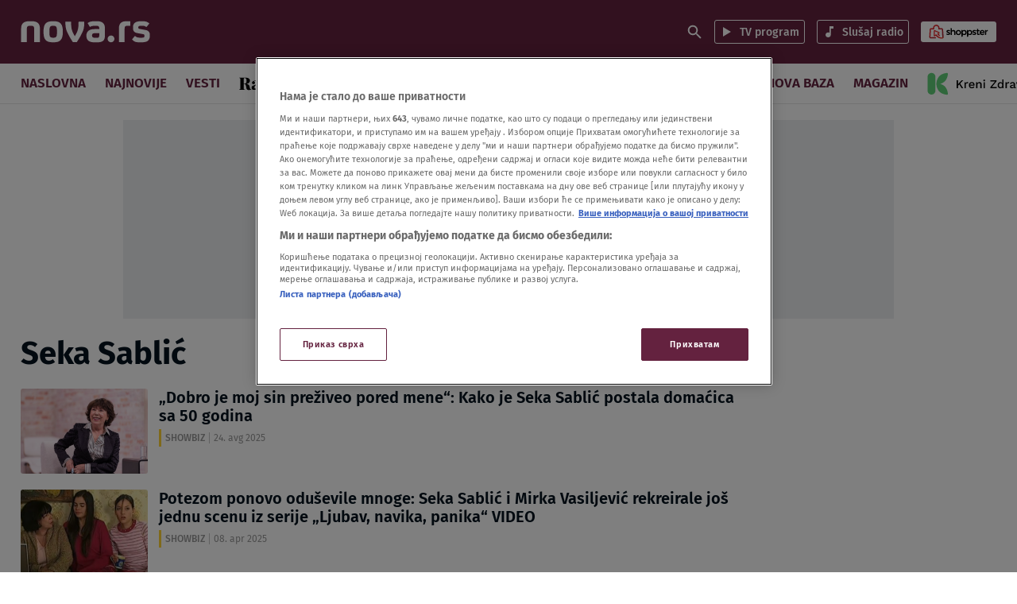

--- FILE ---
content_type: text/html
request_url: https://nova.rs/tag/seka-sablic/
body_size: 186940
content:

<!doctype html>
<html class="no-js" lang="sr-RS" >
    <head>
        <meta charset="UTF-8" />
        <meta name="viewport" content="width=device-width, initial-scale=1, maximum-scale=1, user-scalable=no">

        <!-- Fonts Preload -->
        <link
            rel="preload"
            as="font"
            type="font/woff2"
            href="//nova.rs/wp-content/themes/ucnewsportal-novas/dist/assets/fonts/FiraSans-Regular.woff2"
            crossorigin="anonymous"/>
<link
            rel="preload"
            as="font"
            type="font/woff2"
            href="//nova.rs/wp-content/themes/ucnewsportal-novas/dist/assets/fonts/FiraSans-Medium.woff2"
            crossorigin="anonymous"/>
<link
            rel="preload"
            as="font"
            type="font/woff2"
            href="//nova.rs/wp-content/themes/ucnewsportal-novas/dist/assets/fonts/FiraSans-SemiBold.woff2"
            crossorigin="anonymous"/>
<link
            rel="preload"
            as="font"
            type="font/woff2"
            href="//nova.rs/wp-content/themes/ucnewsportal-novas/dist/assets/fonts/FiraSans-Bold.woff2"
            crossorigin="anonymous"/>

        

<link rel="apple-touch-icon" href="//nova.rs/wp-content/themes/ucnewsportal-novas/dist/assets/images/apple-touch-icon.png" />
<link rel="apple-touch-icon" sizes="57x57" href="//nova.rs/wp-content/themes/ucnewsportal-novas/dist/assets/images/apple-touch-icon-57x57.png" />
<link rel="apple-touch-icon" sizes="72x72" href="//nova.rs/wp-content/themes/ucnewsportal-novas/dist/assets/images/apple-touch-icon-72x72.png" />
<link rel="apple-touch-icon" sizes="76x76" href="//nova.rs/wp-content/themes/ucnewsportal-novas/dist/assets/images/apple-touch-icon-76x76.png" />
<link rel="apple-touch-icon" sizes="114x114" href="//nova.rs/wp-content/themes/ucnewsportal-novas/dist/assets/images/apple-touch-icon-114x114.png" />
<link rel="apple-touch-icon" sizes="120x120" href="//nova.rs/wp-content/themes/ucnewsportal-novas/dist/assets/images/apple-touch-icon-120x120.png" />
<link rel="apple-touch-icon" sizes="144x144" href="//nova.rs/wp-content/themes/ucnewsportal-novas/dist/assets/images/apple-touch-icon-144x144.png" />
<link rel="apple-touch-icon" sizes="152x152" href="//nova.rs/wp-content/themes/ucnewsportal-novas/dist/assets/images/apple-touch-icon-152x152.png" />
<link rel="apple-touch-icon" sizes="180x180" href="//nova.rs/wp-content/themes/ucnewsportal-novas/dist/assets/images/apple-touch-icon-180x180.png" />
        <script>
            window.ft = {"lock-coral-new-logic-timestamp":false,"new-image-renditions":true,"submenu-header-desktop":false,"submenu-feature-zone":true,"featured-block-image-sizes":false,"n1-caption-feature":false,"post-time-new-format":false,"authors-overwrite":true,"new-bex":true,"kajron-selection":false,"purger_logic":true,"amp-accelerated-mobile-pages":false,"in-text-banner":true,"expose-bex-to-api":false,"soft-import-posts":true,"custom-tag-search":false,"branded-layout":true,"dynamic-banners-in-text":true,"wpp-max-execution":false,"custom-branded-colours":true,"optimize-image-renditions":false,"rendition-relative-path-fix-tempft":false,"global-redis-cache":true,"personalised-ce-widget":true,"new-media-templates":true,"bex-api-style":false,"modular-sidebar":true,"popular-posts-single-zadovoljna":false,"comments-badge-placeholder":true,"modular-sidebar-responsive-api":true,"modular-sidebar-responsive":true,"dynamic-banners-api":true,"after-text-banner":true,"generateRss":false,"api-redis-cache":false,"dark-mode":false,"like-dislike":false,"menus-renamed":true,"initial-archive-posts-specific":true,"new-blockquote-unlimited":true,"new-related-news":true,"firebase-push-notifications":false,"acf-relationship-improvements":true,"after-tags-banner":true,"onesignal-topic":false,"adstxt-editor":true,"backward-compatibility-api":false,"blockquote-backwards-compatibility":false,"enable-tracing":false,"onesignal":false,"live-blog":true,"google-tag-manager":true,"optimize-image-renditions-16-9":true,"image-caption-below-the-image":true,"update-modified-datetime":true,"dynamic-banners-layout":true,"dynamic-banners-feed":true,"under-article-bottom-element":true,"cdn-error-handling":false,"coral-env":false,"dynamic-banners-in-text-desktop":false,"purge-content-blocks":true,"backoffice-head-scripts":true,"display-build-number":true,"chrono_block_query_cache":false,"remove-viblast":false,"purge-remove-path":true,"purge-push-notification":false,"soft-import-posts-whitelist-domains":false,"temp-purge-subcategory-archive-page":true,"coral-talk-load-optimisation":false,"category-search-field":true,"temp-exclude-dynamic-banners-from-antrfile":false,"dynamic-latest-news-widget":true,"latest-news-widget-stylization":true,"temp-new-social-share-stylization":true,"push-notification-refactor":false,"purge-rss-feed":true,"live-blog-refactor":true,"purger_invalidate_latest_news_page":true,"purge-latest-news-adjust-pages-number":true,"release-dynamic-under-article":true,"autoplay-featured-video":true,"sticky-video-player":true,"js-localized-datetime":true,"ios-browser-video-session":true,"normalize-social-embeds":false,"new-social-embed-logic":false,"blurry-photos-new-rendition":true,"bridtv-single-post-featured-zone":true,"related-news-soft-import-post-temp-ft":true,"purge-separate-comments-page":true,"bridtv-single-post-content-zone":true,"bridtv-embed-api":true,"app-install-banner-backoffice":true,"app-install-banner":true,"purge-trashed-post":true,"coral-comments-count":false,"attachment-search-override-speed":true,"swiper-slider":false,"optimize-sql-chrono":false,"admin-bar-archive-categories":true,"subcategory-menu":false,"fix-featured-image-single":false,"purge-uaz-adjust-time-range":true,"release-invalidate-global-duaz":true,"brid-tv-replace-domain ":true,"post-thumbnail-video-icon":true,"nova-video":true,"new-cache-logic":true,"cache-generator-control-panel":true,"article-video-param":true,"mobile-sbp-data":true,"mobile-app-single-build":true,"change-yoast-author-meta":true,"soft-import-auto-publish":true,"categories-migration-settings":false,"refactored-branded-layout":true,"fast-comments-widget":true,"enable-auto-purge-urls":true,"comments-call-to-action":true,"invalidate-soft-import-post-cache":true,"comments-options-cta":true,"reorder-backoffice-sidebar":true,"prevent-auto-redirect":true,"dynamic-nova-logo":false,"parse_json_bridtv_embed":false,"log-fast-comments-hook-data":false,"novas-comments-badge":true,"fastcomments-post-object-override":true,"separate-comment-page":true,"update-post-time":true,"purge-tag-feed":true,"nova-video-tag-checkbox":true,"service-worker-handler":true,"nova-video-related-posts":true,"nova-video-content-blocks":true,"nova-video-theater-mode":true,"nova-video-related-redirect":true,"expand_manager_params":true,"nova-video-remove-banners":false,"public_post_preview_extended":true,"custom-rss":true,"app-banner-settings":true,"articles_feed":true,"topic-info-content-block":true,"topic-info-api-adjustments":true,"app-install-banner-facebook":true,"adform_tag_feed":true,"app-install-banner-redesign":true,"disable-404-widgets":true,"wpp_fix":true,"hide_post_from_google_news":true,"ai_generated_post":true,"backoffice_nexus":true,"mobile_base_url":true}        </script>
        <meta name='robots' content='index, follow, max-image-preview:large, max-snippet:-1, max-video-preview:-1' />

	<!-- This site is optimized with the Yoast SEO Premium plugin v20.8 (Yoast SEO v20.8) - https://yoast.com/wordpress/plugins/seo/ -->
	<title>Seka Sablić Archives - NOVA portal</title>
	<link rel="canonical" href="https://nova.rs/tag/seka-sablic/" />
	<link rel="next" href="https://nova.rs/tag/seka-sablic/page/2/" />
	<meta property="og:locale" content="sr_RS" />
	<meta property="og:type" content="article" />
	<meta property="og:title" content="Seka Sablić Archives" />
	<meta property="og:url" content="https://nova.rs/tag/seka-sablic/" />
	<meta property="og:site_name" content="NOVA portal" />
	<meta name="twitter:card" content="summary_large_image" />
	<script type="application/ld+json" class="yoast-schema-graph">{"@context":"https://schema.org","@graph":[{"@type":"CollectionPage","@id":"https://nova.rs/tag/seka-sablic/","url":"https://nova.rs/tag/seka-sablic/","name":"Seka Sablić Archives - NOVA portal","isPartOf":{"@id":"https://nova.rs/#website"},"breadcrumb":{"@id":"https://nova.rs/tag/seka-sablic/#breadcrumb"},"inLanguage":"sr-RS"},{"@type":"BreadcrumbList","@id":"https://nova.rs/tag/seka-sablic/#breadcrumb","itemListElement":[{"@type":"ListItem","position":1,"name":"Home","item":"https://nova.rs/"},{"@type":"ListItem","position":2,"name":"Seka Sablić"}]},{"@type":"WebSite","@id":"https://nova.rs/#website","url":"https://nova.rs/","name":"NOVA portal","description":"Nova.rs je profesionalan, odgovoran portal sa stavom koji nudi uvid u najznačajnija dešavanja u Srbiji i svetu.","potentialAction":[{"@type":"SearchAction","target":{"@type":"EntryPoint","urlTemplate":"https://nova.rs/?s={search_term_string}"},"query-input":"required name=search_term_string"}],"inLanguage":"sr-RS"}]}</script>
	<!-- / Yoast SEO Premium plugin. -->


<style id='classic-theme-styles-inline-css' type='text/css'>
/*! This file is auto-generated */
.wp-block-button__link{color:#fff;background-color:#32373c;border-radius:9999px;box-shadow:none;text-decoration:none;padding:calc(.667em + 2px) calc(1.333em + 2px);font-size:1.125em}.wp-block-file__button{background:#32373c;color:#fff;text-decoration:none}
</style>
<style id='global-styles-inline-css' type='text/css'>
body{--wp--preset--color--black: #000000;--wp--preset--color--cyan-bluish-gray: #abb8c3;--wp--preset--color--white: #ffffff;--wp--preset--color--pale-pink: #f78da7;--wp--preset--color--vivid-red: #cf2e2e;--wp--preset--color--luminous-vivid-orange: #ff6900;--wp--preset--color--luminous-vivid-amber: #fcb900;--wp--preset--color--light-green-cyan: #7bdcb5;--wp--preset--color--vivid-green-cyan: #00d084;--wp--preset--color--pale-cyan-blue: #8ed1fc;--wp--preset--color--vivid-cyan-blue: #0693e3;--wp--preset--color--vivid-purple: #9b51e0;--wp--preset--color--primary: #1779ba;--wp--preset--color--secondary: #767676;--wp--preset--color--success: #3adb76;--wp--preset--color--warning: #ffae00;--wp--preset--color--alert: #cc4b37;--wp--preset--gradient--vivid-cyan-blue-to-vivid-purple: linear-gradient(135deg,rgba(6,147,227,1) 0%,rgb(155,81,224) 100%);--wp--preset--gradient--light-green-cyan-to-vivid-green-cyan: linear-gradient(135deg,rgb(122,220,180) 0%,rgb(0,208,130) 100%);--wp--preset--gradient--luminous-vivid-amber-to-luminous-vivid-orange: linear-gradient(135deg,rgba(252,185,0,1) 0%,rgba(255,105,0,1) 100%);--wp--preset--gradient--luminous-vivid-orange-to-vivid-red: linear-gradient(135deg,rgba(255,105,0,1) 0%,rgb(207,46,46) 100%);--wp--preset--gradient--very-light-gray-to-cyan-bluish-gray: linear-gradient(135deg,rgb(238,238,238) 0%,rgb(169,184,195) 100%);--wp--preset--gradient--cool-to-warm-spectrum: linear-gradient(135deg,rgb(74,234,220) 0%,rgb(151,120,209) 20%,rgb(207,42,186) 40%,rgb(238,44,130) 60%,rgb(251,105,98) 80%,rgb(254,248,76) 100%);--wp--preset--gradient--blush-light-purple: linear-gradient(135deg,rgb(255,206,236) 0%,rgb(152,150,240) 100%);--wp--preset--gradient--blush-bordeaux: linear-gradient(135deg,rgb(254,205,165) 0%,rgb(254,45,45) 50%,rgb(107,0,62) 100%);--wp--preset--gradient--luminous-dusk: linear-gradient(135deg,rgb(255,203,112) 0%,rgb(199,81,192) 50%,rgb(65,88,208) 100%);--wp--preset--gradient--pale-ocean: linear-gradient(135deg,rgb(255,245,203) 0%,rgb(182,227,212) 50%,rgb(51,167,181) 100%);--wp--preset--gradient--electric-grass: linear-gradient(135deg,rgb(202,248,128) 0%,rgb(113,206,126) 100%);--wp--preset--gradient--midnight: linear-gradient(135deg,rgb(2,3,129) 0%,rgb(40,116,252) 100%);--wp--preset--font-size--small: 13px;--wp--preset--font-size--medium: 20px;--wp--preset--font-size--large: 36px;--wp--preset--font-size--x-large: 42px;--wp--preset--spacing--20: 0.44rem;--wp--preset--spacing--30: 0.67rem;--wp--preset--spacing--40: 1rem;--wp--preset--spacing--50: 1.5rem;--wp--preset--spacing--60: 2.25rem;--wp--preset--spacing--70: 3.38rem;--wp--preset--spacing--80: 5.06rem;--wp--preset--shadow--natural: 6px 6px 9px rgba(0, 0, 0, 0.2);--wp--preset--shadow--deep: 12px 12px 50px rgba(0, 0, 0, 0.4);--wp--preset--shadow--sharp: 6px 6px 0px rgba(0, 0, 0, 0.2);--wp--preset--shadow--outlined: 6px 6px 0px -3px rgba(255, 255, 255, 1), 6px 6px rgba(0, 0, 0, 1);--wp--preset--shadow--crisp: 6px 6px 0px rgba(0, 0, 0, 1);}:where(.is-layout-flex){gap: 0.5em;}:where(.is-layout-grid){gap: 0.5em;}body .is-layout-flow > .alignleft{float: left;margin-inline-start: 0;margin-inline-end: 2em;}body .is-layout-flow > .alignright{float: right;margin-inline-start: 2em;margin-inline-end: 0;}body .is-layout-flow > .aligncenter{margin-left: auto !important;margin-right: auto !important;}body .is-layout-constrained > .alignleft{float: left;margin-inline-start: 0;margin-inline-end: 2em;}body .is-layout-constrained > .alignright{float: right;margin-inline-start: 2em;margin-inline-end: 0;}body .is-layout-constrained > .aligncenter{margin-left: auto !important;margin-right: auto !important;}body .is-layout-constrained > :where(:not(.alignleft):not(.alignright):not(.alignfull)){max-width: var(--wp--style--global--content-size);margin-left: auto !important;margin-right: auto !important;}body .is-layout-constrained > .alignwide{max-width: var(--wp--style--global--wide-size);}body .is-layout-flex{display: flex;}body .is-layout-flex{flex-wrap: wrap;align-items: center;}body .is-layout-flex > *{margin: 0;}body .is-layout-grid{display: grid;}body .is-layout-grid > *{margin: 0;}:where(.wp-block-columns.is-layout-flex){gap: 2em;}:where(.wp-block-columns.is-layout-grid){gap: 2em;}:where(.wp-block-post-template.is-layout-flex){gap: 1.25em;}:where(.wp-block-post-template.is-layout-grid){gap: 1.25em;}.has-black-color{color: var(--wp--preset--color--black) !important;}.has-cyan-bluish-gray-color{color: var(--wp--preset--color--cyan-bluish-gray) !important;}.has-white-color{color: var(--wp--preset--color--white) !important;}.has-pale-pink-color{color: var(--wp--preset--color--pale-pink) !important;}.has-vivid-red-color{color: var(--wp--preset--color--vivid-red) !important;}.has-luminous-vivid-orange-color{color: var(--wp--preset--color--luminous-vivid-orange) !important;}.has-luminous-vivid-amber-color{color: var(--wp--preset--color--luminous-vivid-amber) !important;}.has-light-green-cyan-color{color: var(--wp--preset--color--light-green-cyan) !important;}.has-vivid-green-cyan-color{color: var(--wp--preset--color--vivid-green-cyan) !important;}.has-pale-cyan-blue-color{color: var(--wp--preset--color--pale-cyan-blue) !important;}.has-vivid-cyan-blue-color{color: var(--wp--preset--color--vivid-cyan-blue) !important;}.has-vivid-purple-color{color: var(--wp--preset--color--vivid-purple) !important;}.has-black-background-color{background-color: var(--wp--preset--color--black) !important;}.has-cyan-bluish-gray-background-color{background-color: var(--wp--preset--color--cyan-bluish-gray) !important;}.has-white-background-color{background-color: var(--wp--preset--color--white) !important;}.has-pale-pink-background-color{background-color: var(--wp--preset--color--pale-pink) !important;}.has-vivid-red-background-color{background-color: var(--wp--preset--color--vivid-red) !important;}.has-luminous-vivid-orange-background-color{background-color: var(--wp--preset--color--luminous-vivid-orange) !important;}.has-luminous-vivid-amber-background-color{background-color: var(--wp--preset--color--luminous-vivid-amber) !important;}.has-light-green-cyan-background-color{background-color: var(--wp--preset--color--light-green-cyan) !important;}.has-vivid-green-cyan-background-color{background-color: var(--wp--preset--color--vivid-green-cyan) !important;}.has-pale-cyan-blue-background-color{background-color: var(--wp--preset--color--pale-cyan-blue) !important;}.has-vivid-cyan-blue-background-color{background-color: var(--wp--preset--color--vivid-cyan-blue) !important;}.has-vivid-purple-background-color{background-color: var(--wp--preset--color--vivid-purple) !important;}.has-black-border-color{border-color: var(--wp--preset--color--black) !important;}.has-cyan-bluish-gray-border-color{border-color: var(--wp--preset--color--cyan-bluish-gray) !important;}.has-white-border-color{border-color: var(--wp--preset--color--white) !important;}.has-pale-pink-border-color{border-color: var(--wp--preset--color--pale-pink) !important;}.has-vivid-red-border-color{border-color: var(--wp--preset--color--vivid-red) !important;}.has-luminous-vivid-orange-border-color{border-color: var(--wp--preset--color--luminous-vivid-orange) !important;}.has-luminous-vivid-amber-border-color{border-color: var(--wp--preset--color--luminous-vivid-amber) !important;}.has-light-green-cyan-border-color{border-color: var(--wp--preset--color--light-green-cyan) !important;}.has-vivid-green-cyan-border-color{border-color: var(--wp--preset--color--vivid-green-cyan) !important;}.has-pale-cyan-blue-border-color{border-color: var(--wp--preset--color--pale-cyan-blue) !important;}.has-vivid-cyan-blue-border-color{border-color: var(--wp--preset--color--vivid-cyan-blue) !important;}.has-vivid-purple-border-color{border-color: var(--wp--preset--color--vivid-purple) !important;}.has-vivid-cyan-blue-to-vivid-purple-gradient-background{background: var(--wp--preset--gradient--vivid-cyan-blue-to-vivid-purple) !important;}.has-light-green-cyan-to-vivid-green-cyan-gradient-background{background: var(--wp--preset--gradient--light-green-cyan-to-vivid-green-cyan) !important;}.has-luminous-vivid-amber-to-luminous-vivid-orange-gradient-background{background: var(--wp--preset--gradient--luminous-vivid-amber-to-luminous-vivid-orange) !important;}.has-luminous-vivid-orange-to-vivid-red-gradient-background{background: var(--wp--preset--gradient--luminous-vivid-orange-to-vivid-red) !important;}.has-very-light-gray-to-cyan-bluish-gray-gradient-background{background: var(--wp--preset--gradient--very-light-gray-to-cyan-bluish-gray) !important;}.has-cool-to-warm-spectrum-gradient-background{background: var(--wp--preset--gradient--cool-to-warm-spectrum) !important;}.has-blush-light-purple-gradient-background{background: var(--wp--preset--gradient--blush-light-purple) !important;}.has-blush-bordeaux-gradient-background{background: var(--wp--preset--gradient--blush-bordeaux) !important;}.has-luminous-dusk-gradient-background{background: var(--wp--preset--gradient--luminous-dusk) !important;}.has-pale-ocean-gradient-background{background: var(--wp--preset--gradient--pale-ocean) !important;}.has-electric-grass-gradient-background{background: var(--wp--preset--gradient--electric-grass) !important;}.has-midnight-gradient-background{background: var(--wp--preset--gradient--midnight) !important;}.has-small-font-size{font-size: var(--wp--preset--font-size--small) !important;}.has-medium-font-size{font-size: var(--wp--preset--font-size--medium) !important;}.has-large-font-size{font-size: var(--wp--preset--font-size--large) !important;}.has-x-large-font-size{font-size: var(--wp--preset--font-size--x-large) !important;}
.wp-block-navigation a:where(:not(.wp-element-button)){color: inherit;}
:where(.wp-block-post-template.is-layout-flex){gap: 1.25em;}:where(.wp-block-post-template.is-layout-grid){gap: 1.25em;}
:where(.wp-block-columns.is-layout-flex){gap: 2em;}:where(.wp-block-columns.is-layout-grid){gap: 2em;}
.wp-block-pullquote{font-size: 1.5em;line-height: 1.6;}
</style>
<link rel='stylesheet' id='live-results-widget-css-css' href='//nova.rs/wp-content/plugins/united-cloud-live-results-widget/dist/assets/css/scss-live-results-widget.css?ver=1762939577' type='text/css' media='all' />
<link rel='stylesheet' id='united-cloud-social-share-scss-css' href='//nova.rs/wp-content/plugins/united-cloud-social-share/dist/assets/css/scss-united-cloud-social-share.css?ver=1762939577' type='text/css' media='all' />
<link rel='stylesheet' id='social-share-css-css' href='//nova.rs/wp-content/plugins/united-cloud-social-share/dist/assets/css/scss-ucnewsportal-novas-social-share.css?ver=1762939577' type='text/css' media='all' />
<link rel='stylesheet' id='wordpress-popular-posts-css-css' href='//nova.rs/wp-content/plugins/wordpress-popular-posts/assets/css/wpp.css?ver=6.3.4' type='text/css' media='all' />
<link rel='stylesheet' id='main-stylesheet-css' href='//nova.rs/wp-content/themes/ucnewsportal-novas/dist/assets/css/app.css?ver=1762939611' type='text/css' media='all' />
<script id="wpp-json" type="application/json">
{"sampling_active":1,"sampling_rate":100,"ajax_url":"https:\/\/nova.rs\/wp-json\/wordpress-popular-posts\/v1\/popular-posts","api_url":"https:\/\/nova.rs\/wp-json\/wordpress-popular-posts","ID":0,"token":"511c688127","lang":0,"debug":0}
</script>
<script src="//nova.rs/wp-content/plugins/wordpress-popular-posts/assets/js/wpp.min.js?ver=6.3.4" id="wpp-js-js"></script>
<script src="//nova.rs/wp-includes/js/jquery/jquery.min.js?ver=3.7.1" id="jquery-core-js"></script>
<script src="//nova.rs/wp-includes/js/jquery/jquery-migrate.min.js?ver=3.4.1" id="jquery-migrate-js"></script>
<script id="add_manager_variables-js-extra">
var addManagerParams = {"categories":["tag","tag_seka-sablic"],"tags":"","post_id":"","post_url":"","browser_width":"1024","viewport_size":"","article_video":"","article_socnet":"","referral":"none"};
</script>
<script src="//nova.rs/wp-content/themes/ucnewsportal-novas/dist/assets/js/add-manager-variables.js?ver=1762939611" id="add_manager_variables-js"></script>
<script>window.dataLayer = window.dataLayer || []; window.dataLayer.push({"pageType":"category","postAuthor":"","postId":11358480,"postModifiedDate":"2025-08-24 12:16:05","postNew":"new","postPublishedDate":"2025-08-24 12:16:05","postSections":"zabava>showbiz>kako-je-seka-sablic-postala-domacica-sa-50-godina","postTags":"","postTitle":"\"Dobro je moj sin pre\u017eiveo pored mene\": Kako je Seka Sabli\u0107 postala doma\u0107ica sa 50 godina","postTitleLength":"17-20","postURL":"https:\/\/nova.rs\/zabava\/showbiz\/kako-je-seka-sablic-postala-domacica-sa-50-godina\/"});</script><link rel="https://api.w.org/" href="https://nova.rs/wp-json/" /><link rel="alternate" type="application/json" href="https://nova.rs/wp-json/wp/v2/tags/45797" /><meta name="BridPlugin" content="site:26834|oauth_token:01110011 01100101 01100011 01110010 01100101 01110100|ver:3.7.3|widget:|disable_video_autosave:0|channels:Array|width:16|height:9|autoplay:0|aspect:1|user_id:31891|default_channel:18|ovr_def:1|async_embed:0|google_seo:1|raw_embed:1|disable_shortcode:2|hide_upload_video:1|hide_add_video:1|hide_yt_video:1|hide_manage_playlist:0|hide_manage_outstream:1|hide_manage_carousels:1|unit:28208|unit_width:480|unit_height:270|player:40171|video_image:|onready:|default_exchange_rule:0" />            <style id="wpp-loading-animation-styles">@-webkit-keyframes bgslide{from{background-position-x:0}to{background-position-x:-200%}}@keyframes bgslide{from{background-position-x:0}to{background-position-x:-200%}}.wpp-widget-placeholder,.wpp-widget-block-placeholder,.wpp-shortcode-placeholder{margin:0 auto;width:60px;height:3px;background:#dd3737;background:linear-gradient(90deg,#dd3737 0%,#571313 10%,#dd3737 100%);background-size:200% auto;border-radius:3px;-webkit-animation:bgslide 1s infinite linear;animation:bgslide 1s infinite linear}</style>
            <script> 
  window.dataLayer = window.dataLayer || []; 
  function gtag(){dataLayer.push(arguments);} 
 
  // Default state
  gtag('consent', 'default', { 
        ad_storage: "denied", 
        analytics_storage: "denied", 
        functionality_storage: "denied", 
        personalization_storage: "denied", 
        security_storage: "denied",  
        ad_user_data: "denied",
        ad_personalization: "denied", 
'wait_for_update': 1000 
 
  }); 
</script><!-- Google Tag Manager -->
<script>(function(w,d,s,l,i){w[l]=w[l]||[];w[l].push({'gtm.start':
new Date().getTime(),event:'gtm.js'});var f=d.getElementsByTagName(s)[0],
j=d.createElement(s),dl=l!='dataLayer'?'&l='+l:'';j.async=true;j.src=
'https://www.googletagmanager.com/gtm.js?id='+i+dl;f.parentNode.insertBefore(j,f);
})(window,document,'script','dataLayer','GTM-5JRRC8T');</script>
<!-- End Google Tag Manager -->
<!-- OneTrust Cookies Consent Notice start for nova.rs -->
<script src="https://cdn.cookielaw.org/scripttemplates/otSDKStub.js" data-language="sr" type="text/javascript" charset="UTF-8" data-domain-script="7c739fe5-b3ac-4d19-9ec6-5fa1d32f0493" ></script>
<script type="text/javascript">
function OptanonWrapper() { }
</script>
<!-- OneTrust Cookies Consent Notice end for nova.rs --><!-- Start W2G -->
<script type="text/javascript"> 
	var w2g = w2g || {}; 
	w2g.hostname = 'nova.rs';
	w2g.targeting = { 
		category: addManagerParams.categories, 
		article_id: addManagerParams.post_id, 
		article_url_web: addManagerParams.post_url,
		article_tags: addManagerParams.tags,
		article_video: addManagerParams.article_video,
		article_socnet: addManagerParams.article_socnet,
		viewport_size: addManagerParams.viewport_size,
                referral: addManagerParams.referral,
                author_name: addManagerParams.author_name
	}; 
</script> 
<script type="text/javascript" src="https://lib.wtg-ads.com/publisher/nova.rs/lib.min.js" async></script>
<!-- End W2G -->



<!-- Start AdManager

<script async src="https://securepubads.g.doubleclick.net/tag/js/gpt.js"></script>
<script>
  var googletag = googletag || {};
  googletag.cmd = googletag.cmd || [];
</script>
<script>
var adUnits = [];
googletag.cmd.push(function() {

googletag.pubads().setTargeting('category', addManagerParams.categories);
googletag.pubads().setTargeting('article_id', addManagerParams.post_id);
googletag.pubads().setTargeting('article_url_web', addManagerParams.post_url);
googletag.pubads().setTargeting('article_tags', addManagerParams.tags);

var mappingBillboard = googletag.sizeMapping().
addSize([21,21],[320,100]).
addSize([768,21],[728,90]).
addSize([1023,21],[[970,250],[970,180],[970,90],[728,90]]).build();

var mappingInfeed = googletag.sizeMapping().
addSize([21,21],[[320,100],[300,250]]).
addSize([340,21],[[300,250],[320,100]]).
addSize([768,21],[728,90]).
addSize([1023,21],[[970,250],[970,180],[970,90],[728,90]]).build();

var mappingSideBanner = addManagerParams.post_id ?
googletag.sizeMapping().
addSize([21,21],[]).
addSize([768,21],[[300,250],[300,600]]).build() :
googletag.sizeMapping().
addSize([21,21],[[300,250],[320,100]]).
addSize([768,21],[[300,250],[300,600]]).build();

var mappingSideBannerFirst = googletag.sizeMapping().
addSize([21,21],[[300,250],[320,100]]).
addSize([768,21],[[300,250],[300,600]]).build();

var mappingFooter = googletag.sizeMapping().
addSize([21,21],[320,100]).
addSize([320,21],[[320,100],[320,50]]).
addSize([768,21],[750,200]).     
addSize([1023,21],[[1000,200],[750,200]]).build();

var mappingInText = googletag.sizeMapping().
addSize([21,21],[[1,1],[300,250],[320,100]]).
addSize([340,21],[[1,1],[336,280],[300,250],[320,100]]).
addSize([860,21],[[1,1],[468,60],[336,280],[300,250]]).
addSize([1030,21],[[1,1],[300,250],[468,60],[600,200],[600,250]]).build();

var mappingAfterText = googletag.sizeMapping().
addSize([21,21],[[1,1],[300,250],[320,100]]).
addSize([340,21],[[1,1],[336,280],[300,250],[320,100]]).
addSize([860,21],[[1,1],[468,60],[336,280],[300,250]]).
addSize([1030,21],[[1,1],[300,250],[468,60],[600,200],[600,250]]).build();

var mappingDynamicInText = googletag.sizeMapping().
addSize([21,21],[[336,280],[300,250],[320,100]]).
addSize([768,21],[]).build();

adUnits[0] = googletag.defineSlot('/21876124292/NovaRS/NovaRS-Billboard',[[970,250],[970,180],[970,90],[728,90],[320,100]],'div-gpt-ad-1609779302422-0').addService(googletag.pubads()).defineSizeMapping(mappingBillboard);

adUnits[1] = googletag.defineSlot('/21876124292/NovaRS/NovaRS-In-feed-1',[[970,250],[970,180],[970,90],[728,90],[300,250],[320,100]],'div-gpt-ad-1609779464228-0').addService(googletag.pubads()).defineSizeMapping(mappingInfeed);

adUnits[2] = googletag.defineSlot('/21876124292/NovaRS/NovaRS-inFeed-2',[[970,250],[970,180],[970,90],[728,90],[300,250],[320,100]],'div-gpt-ad-1609779879191-0').addService(googletag.pubads()).defineSizeMapping(mappingInfeed);

adUnits[3] = googletag.defineSlot('/21876124292/NovaRS/NovaRS-inFeed-3',[[970,250],[970,180],[970,90],[728,90],[300,250],[320,100]],'div-gpt-ad-1609779940712-0').addService(googletag.pubads()).defineSizeMapping(mappingInfeed);

adUnits[4] = googletag.defineSlot('/21876124292/NovaRS/NovaRS-SB-1',[[300,600],[300,250],[320,100]],'div-gpt-ad-1601975040678-0').addService(googletag.pubads()).defineSizeMapping(mappingSideBannerFirst);

adUnits[5] = googletag.defineSlot('/21876124292/NovaRS/NovaRS-SB-2',[[300,600],[300,250],[320,100]],'div-gpt-ad-1601975085024-0').addService(googletag.pubads()).defineSizeMapping(mappingSideBanner);

adUnits[6] = googletag.defineSlot('/21876124292/NovaRS/NovaRS-SB-3',[[300,600],[300,250],[320,100]],'div-gpt-ad-1601975138128-0').addService(googletag.pubads()).defineSizeMapping(mappingSideBannerFirst);

adUnits[7] = googletag.defineSlot('/21876124292/NovaRS/NovaRS-SB-4',[[300,600],[300,250],[320,100]],'div-gpt-ad-1601975178990-0').addService(googletag.pubads()).defineSizeMapping(mappingSideBannerFirst);

adUnits[8] = googletag.defineSlot('/21876124292/NovaRS/NovaRS-Stiki-Footer',[[750,200],[320,100]],'div-gpt-ad-1601975262497-0').addService(googletag.pubads()).defineSizeMapping(mappingFooter);

adUnits[9] = googletag.defineSlot('/21876124292/NovaRS/novaRS-inText',[[468,60],[300,250],[320,100]],'div-gpt-ad-1620633608631-0').addService(googletag.pubads()).defineSizeMapping(mappingInText);

adUnits[10] = googletag.defineSlot('/21876124292/NovaRS/novaRS-afterText',[[468,60],[300,250],[320,100]],'div-gpt-ad-1621846150789-0').addService(googletag.pubads()).defineSizeMapping(mappingAfterText);

adUnits[11] = googletag.defineSlot('/21876124292/NovaRS/novaRS-dinamicki-inText',[[336,280],[300,250],[320,100]],'div-gpt-ad-1622631114710-0').addService(googletag.pubads()).defineSizeMapping(mappingDynamicInText);

adUnits[12] = googletag.defineSlot('/21876124292/NovaRS/NovaRS-Dynamic-Intext-1',[[336,280],[300,250],[320,100]],'div-gpt-ad-1659018279854-0').addService(googletag.pubads()).defineSizeMapping(mappingDynamicInText);

adUnits[13] = googletag.defineSlot('/21876124292/NovaRS/NovaRS-Dynamic-Intext-2',[[336,280],[300,250],[320,100]],'div-gpt-ad-1650455202715-0').addService(googletag.pubads()).defineSizeMapping(mappingDynamicInText);

adUnits[14] = googletag.defineSlot('/21876124292/NovaRS/NovaRS-Dynamic-Intext-3',[[336,280],[300,250],[320,100]],'div-gpt-ad-1650455225520-0').addService(googletag.pubads()).defineSizeMapping(mappingDynamicInText);

adUnits[15] = googletag.defineSlot('/21876124292/NovaRS/NovaRS-Dynamic-Intext-4',[[336,280],[300,250],[320,100]],'div-gpt-ad-1650455248373-0').addService(googletag.pubads()).defineSizeMapping(mappingDynamicInText);

adUnits[16] = googletag.defineSlot('/21876124292/NovaRS/NovaRS-Dynamic-Intext-5',[[336,280],[300,250],[320,100]],'div-gpt-ad-1650455272008-0').addService(googletag.pubads()).defineSizeMapping(mappingDynamicInText);

adUnits[17] = googletag.defineSlot('/21876124292/NovaRS/NovaRS-Dynamic-Intext-6',[[336,280],[300,250],[320,100]],'div-gpt-ad-1650455305076-0').addService(googletag.pubads()).defineSizeMapping(mappingDynamicInText);

adUnits[18] = googletag.defineSlot('/21876124292/NovaRS/NovaRS-Dynamic-Intext-7',[[336,280],[300,250],[320,100]],'div-gpt-ad-1650455335804-0').addService(googletag.pubads()).defineSizeMapping(mappingDynamicInText);

adUnits[19] = googletag.defineSlot('/21876124292/NovaRS/NovaRS-Dynamic-Intext-8',[[336,280],[300,250],[320,100]],'div-gpt-ad-1650455359159-0').addService(googletag.pubads()).defineSizeMapping(mappingDynamicInText);

adUnits[20] = googletag.defineSlot('/21876124292/NovaRS/NovaRS-Dynamic-Intext-9',[[336,280],[300,250],[320,100]],'div-gpt-ad-1650455384300-0').addService(googletag.pubads()).defineSizeMapping(mappingDynamicInText);

adUnits[21] = googletag.defineSlot('/21876124292/NovaRS/NovaRS-Dynamic-Intext-10',[[336,280],[300,250],[320,100]],'div-gpt-ad-1650455471792-0').addService(googletag.pubads()).defineSizeMapping(mappingDynamicInText);

var slot = googletag.defineOutOfPageSlot('/21876124292/NovaRS/NovaRS-Interstitial',googletag.enums.OutOfPageFormat.INTERSTITIAL);
if(slot)slot.addService(googletag.pubads());
googletag.enableServices();
googletag.display(slot);


googletag.pubads().setCentering(true);
googletag.pubads().collapseEmptyDivs(true, true);
googletag.pubads().enableAsyncRendering();
googletag.pubads().setSafeFrameConfig({ allowOverlayExpansion: true });
googletag.pubads().enableSingleRequest();

googletag.pubads().enableLazyLoad({
fetchMarginPercent: 200,
renderMarginPercent: 100,
mobileScaling: 0.5
});
googletag.enableServices();
});

</script>
End AdManager--><!-- start Shoppster product widget Serbia -->
<script async src="https://analytics.contentexchange.me/bex/load/5f85aef32f8be553873579ef"></script>
<!-- end Shoppster product widget Serbia --><meta name="facebook-domain-verification" content="wn5ob18yxs1t8ohvxrcnknwhar3uwj" /><!-- Start OneSignal -->
<script src="https://cdn.onesignal.com/sdks/OneSignalSDK.js" async=""></script>
<script>
  window.OneSignal = window.OneSignal || [];
  OneSignal.push(function() {
    OneSignal.init({
      appId: "d19d75de-2f04-4a6c-a91e-b43c85b285d1",
    });
  });
</script>
<!-- End OneSignal --><!-- YouTube library to enable video tracking -->
<script src="https://www.youtube.com/iframe_api"></script><!-- 30days PropellerAds pixel retargeting-->
<script src="https://my.rtmark.net/p.js?f=sync&lr=1&partner=e8701db1bfbf283aedafd558f9e31b938b3a01b57f9eee5e365b3edd1c04400a" defer></script> 
<!-- end 30days PropellerAds pixel retargeting--><!-- 90days PropellerAds pixele retargeting-->
<script src="https://my.rtmark.net/p.js?f=sync&lr=1&partner=9aa55bfada3be3674e506cb534ae294d35f81ab7ca062c199f368999d4726776" defer></script>
<!-- end 90days PropellerAds pixel retargeting--><script src="https://btloader.com/tag?o=5194763873026048&upapi=true" async></script>
<!-- Start SmartBanner configuration -->
<meta name="smartbanner:title" content="NOVA Portal">
<meta name="smartbanner:author" content="News portal">
<meta name="smartbanner:price" content="GET - ">
<meta name="smartbanner:price-suffix-apple" content="On the App Store">
<meta name="smartbanner:price-suffix-google" content="On the Google Play ">
<meta name="smartbanner:icon-apple" content="https://nova.rs/wp-content/uploads/2024/12/31/1735643201-nova-App-banner-icon.png">
<meta name="smartbanner:icon-google" content="https://nova.rs/wp-content/uploads/2024/12/31/1735643201-nova-App-banner-icon.png">
<meta name="smartbanner:button" content="Instaliraj">
<meta name="smartbanner:button-url-apple" content="https://apps.apple.com/us/app/nova-portal/id1500012231">
<meta name="smartbanner:button-url-google" content="https://play.google.com/store/apps/details?id=com.ucnewsportal&hl=sr">
<meta name="smartbanner:enabled-platforms" content="android,ios">
<meta name="smartbanner:close-label" content="Zatvori">

<meta name="smartbanner:api" content="true">
<!-- End SmartBanner configuration -->
<meta name="chameleon-build" content="2583" />
<link rel="icon" href="https://nova.rs/wp-content/uploads/2023/02/21/cropped-1676964522-App_icon_n-2-32x32.png" sizes="32x32" />
<link rel="icon" href="https://nova.rs/wp-content/uploads/2023/02/21/cropped-1676964522-App_icon_n-2-192x192.png" sizes="192x192" />
<link rel="apple-touch-icon" href="https://nova.rs/wp-content/uploads/2023/02/21/cropped-1676964522-App_icon_n-2-180x180.png" />
<meta name="msapplication-TileImage" content="https://nova.rs/wp-content/uploads/2023/02/21/cropped-1676964522-App_icon_n-2-270x270.png" />

    </head>
                <body class="archive tag tag-seka-sablic tag-45797 novas topbar">
    <!-- Google Tag Manager (noscript) --> 
<noscript><iframe src="https://www.googletagmanager.com/ns.html?id=GTM-5JRRC8T" height="0" width="0" style="display:none;visibility:hidden"></iframe></noscript> 
<!-- End Google Tag Manager (noscript) --><!-- start Gemius Audience -->
<!-- (C)2000-2020 Gemius SA - gemiusPrism  / Wezel zbiorczy nova.rs/Strona glowna serwisu -->
<script type="text/javascript">
<!--//--><![CDATA[//><!--
var pp_gemius_identifier = 'BxZFXWekmYalkRG_9biNA8UXfc.B8kdIgXuDzv3MTin.m7';
// lines below shouldn't be edited
function gemius_pending(i) { window[i] = window[i] || function() {var x = window[i+'_pdata'] = window[i+'_pdata'] || []; x[x.length]=arguments;};};gemius_pending('gemius_hit'); gemius_pending('gemius_event'); gemius_pending('pp_gemius_hit'); gemius_pending('pp_gemius_event');(function(d,t) {try {var gt=d.createElement(t),s=d.getElementsByTagName(t)[0],l='http'+((location.protocol=='https:')?'s':''); gt.setAttribute('async','async');gt.setAttribute('defer','defer'); gt.src=l+'://gars.hit.gemius.pl/xgemius.js'; s.parentNode.insertBefore(gt,s);} catch (e) {}})(document,'script');
//--><!]]>
</script>
<!-- end Gemius Audience --><!-- ContentExchange-->
<script src="https://ug.contentexchange.me/static/tracker.js" async></script>
<!-- end ContentExchange -->

<script async src="//www.instagram.com/embed.js"></script><!-- start ContentExchange Samo za vas 25%-->
<script async src="https://tracker_ug.contentexchange.me/widget/ir63udehQKEKQbyik.json" sync></script>
<!-- end ContentExchange Samo za vas 25%--><!--start ContentExchange Nova Show-->
<script async src="https://tracker_ug.contentexchange.me/widget/ii7FEqzLG9f3NEuhp.json" sync></script>
<!-- end ContentExchange Nova Sport--><!-- start ContentExchange Nova Sport-->
<script async src="https://tracker_ug.contentexchange.me/widget/XRTrMWhWo2GaYCdLh.json" sync></script>
<!-- end ContentExchange Nova Sport--><!-- ContentExchange-->
<script async src="https://analytics.contentexchange.me/bex/load/5f79f7b82f8be5538735797b"></script>
<!-- end ContentExchange--><!-- start ContentExchange Samo za vas 25%-->
<script async src="https://tracker_ug.contentexchange.me/widget/ir63udehQKEKQbyik.json" sync></script>
<!-- end ContentExchange Samo za vas 25%--><!-- ContentExchange-->
<script async src="https://analytics.contentexchange.me/bex/load/5e84afb7ff1b0c5f82a469f3"></script>
<!-- end ContentExchange--><!-- ContentExchange -->
<script src="https://ug.contentexchange.me/static/tracker.js" async></script>
<!-- end ContentExchange --><!-- 30days PropellerAds pixel retargeting-->
<noscript><img src="https://my.rtmark.net/img.gif?f=sync&lr=1&partner=e8701db1bfbf283aedafd558f9e31b938b3a01b57f9eee5e365b3edd1c04400a" width="1" height="1" /></noscript>
<!-- end 30days PropellerAds pixele retargeting--><!-- 90days PropellerAds pixel retargeting-->
<noscript><img src="https://my.rtmark.net/img.gif?f=sync&lr=1&partner=9aa55bfada3be3674e506cb534ae294d35f81ab7ca062c199f368999d4726776" width="1" height="1" /></noscript>
<!-- end 90days PropellerAds pixel retargeting--><script type="text/javascript" async defer>
    document.addEventListener("DOMContentLoaded", function() {
        var script = document.createElement('script');
        script.src = 'https://citymagazine.danas.rs/wp-content/uploads/widgets/cmmightywidget-vodic.js';
        script.async = true;
        script.defer = true;
        document.body.appendChild(script);
    });
</script>    <svg xmlns="http://www.w3.org/2000/svg" id="svg-spritemap"><symbol id="arrow_down" viewBox="0 0 24 24"><path d="M18.885 7 12 13.18 5.115 7 3 8.903 12 17l9-8.097L18.885 7Z"/></symbol><symbol id="arrow_left" viewBox="0 0 10 18"><path d="M10 2.115 8.097 0 0 9l8.097 9L10 15.885 3.82 9 10 2.115Z"/></symbol><symbol id="arrow_right" viewBox="0 0 10 18"><path d="M1.903 0 0 2.115 6.18 9 0 15.885 1.903 18 10 9 1.903 0Z"/></symbol><symbol id="arrow_up_new_entry" viewBox="0 0 18 18"><path d="m.5 8.68 1.488 1.432 5.95-5.726V17.5h2.125V4.386l5.95 5.726L17.5 8.68 9 .5.5 8.68Z"/></symbol><symbol id="arrow_up" viewBox="0 0 24 24"><path d="m12 7-9 8.097L5.115 17 12 10.82 18.885 17 21 15.097 12 7Z"/></symbol><symbol id="arrow-down-fc" viewBox="0 0 14 8"><path d="m1 1 6 6 6-6" stroke-width="2" stroke-linecap="round" stroke-linejoin="round"/></symbol><symbol id="arrow-fc-white" viewBox="0 0 24 24"><path d="M18.885 7 12 13.18 5.115 7 3 8.903 12 17l9-8.097L18.885 7Z"/></symbol><symbol id="cancel-fc" viewBox="0 0 14 14"><path d="M14 1.41 12.59 0 7 5.59 1.41 0 0 1.41 5.59 7 0 12.59 1.41 14 7 8.41 12.59 14 14 12.59 8.41 7 14 1.41Z"/></symbol><symbol id="dots-fc" viewBox="0 0 3 19"><rect y="4" width="3" height="3" rx="1.5"/><rect y="9" width="3" height="3" rx="1.5"/><rect y="14" width="3" height="3" rx="1.5"/></symbol><symbol id="dropdown_novas" viewBox="0 0 6 52"><path d="M.75 16.5h4.5V21H.75zm0 7.5h4.5v4.5H.75zm0 7.5h4.5V36H.75z"/></symbol><symbol id="facebook_old" viewBox="0 0 30 30"><path d="M27.5 15.076c0-6.904-5.596-12.5-12.5-12.5S2.5 8.172 2.5 15.076c0 6.239 4.571 11.41 10.547 12.348v-8.735H9.872v-3.614h3.174v-2.753c0-3.132 1.867-4.863 4.721-4.863 1.368 0 2.798.243 2.798.243v3.077h-1.576c-1.553 0-2.038.963-2.038 1.952v2.345h3.466l-.553 3.614H16.95v8.735c5.978-.939 10.549-6.11 10.549-12.349Z"/></symbol><symbol id="facebook" viewBox="0 0 26 26"><path d="M25.5 13.077c0-6.904-5.596-12.5-12.5-12.5S.5 6.173.5 13.077c0 6.239 4.571 11.41 10.547 12.348V16.69H7.872v-3.614h3.174v-2.753c0-3.132 1.867-4.863 4.722-4.863 1.367 0 2.797.243 2.797.243V8.78h-1.576c-1.553 0-2.038.963-2.038 1.952v2.345h3.466l-.553 3.614H14.95v8.735c5.978-.939 10.549-6.11 10.549-12.349Z"/></symbol><symbol id="instagram" viewBox="0 0 30 30"><path fill-rule="evenodd" clip-rule="evenodd" d="M9.846 2.575C11.18 2.515 11.606 2.5 15 2.5c3.395 0 3.82.015 5.155.076 1.33.062 2.239.273 3.034.582a6.122 6.122 0 0 1 2.214 1.44 6.127 6.127 0 0 1 1.44 2.215c.31.795.52 1.703.582 3.033.06 1.334.075 1.759.075 5.154s-.015 3.82-.076 5.155c-.061 1.33-.273 2.239-.581 3.034a6.12 6.12 0 0 1-1.442 2.213 6.128 6.128 0 0 1-2.213 1.442c-.795.308-1.704.52-3.034.581-1.334.061-1.759.075-5.154.075s-3.82-.014-5.155-.076c-1.33-.061-2.239-.273-3.034-.581A6.12 6.12 0 0 1 4.598 25.4a6.127 6.127 0 0 1-1.442-2.213c-.308-.796-.52-1.704-.58-3.034C2.515 18.82 2.5 18.395 2.5 15s.015-3.82.075-5.154c.061-1.33.273-2.239.581-3.034.32-.822.747-1.52 1.442-2.215a6.132 6.132 0 0 1 2.215-1.44c.795-.31 1.703-.52 3.033-.582Zm10.205 2.25c-1.318-.06-1.713-.072-5.05-.072-3.338 0-3.733.012-5.052.072-1.219.055-1.881.259-2.321.43-.584.226-1 .498-1.438.935a3.865 3.865 0 0 0-.935 1.438c-.171.44-.375 1.102-.43 2.32-.06 1.32-.072 1.714-.072 5.052 0 3.337.012 3.733.072 5.051.055 1.219.259 1.882.43 2.322.226.583.498 1 .935 1.437a3.86 3.86 0 0 0 1.438.935c.44.171 1.102.375 2.32.43 1.318.06 1.715.072 5.052.072 3.338 0 3.734-.012 5.051-.072 1.22-.055 1.882-.259 2.322-.43.583-.226 1-.498 1.437-.935a3.86 3.86 0 0 0 .935-1.438c.171-.44.375-1.102.43-2.32.06-1.32.073-1.715.073-5.052 0-3.338-.013-3.732-.073-5.051-.055-1.219-.259-1.881-.43-2.321a3.86 3.86 0 0 0-.935-1.438 3.865 3.865 0 0 0-1.437-.935c-.442-.171-1.103-.375-2.322-.43ZM8.581 15a6.419 6.419 0 1 1 12.838 0A6.419 6.419 0 0 1 8.58 15Zm2.253 0a4.166 4.166 0 1 0 8.332 0 4.166 4.166 0 0 0-8.332 0Zm10.839-5.172a1.5 1.5 0 1 0 0-3 1.5 1.5 0 0 0 0 3Z"/></symbol><symbol id="mail_old" viewBox="0 0 30 30"><path fill-rule="evenodd" clip-rule="evenodd" d="M23.868 6.263a3.52 3.52 0 0 1 2.346.824l-11.17 11.246L3.81 7.099a3.52 3.52 0 0 1 2.284-.836h17.773ZM2.65 8.86a3.607 3.607 0 0 0-.15.974v10.334c.006.322.056.641.15.949L8.74 15 2.65 8.86ZM21.222 15l6.09-6.14c.108.314.17.641.188.973V20.18c-.006.321-.056.64-.15.948L21.222 15Zm-6.24 5.767c.277 0 .543-.113.736-.313l4.006-4.006 6.49 6.453a3.532 3.532 0 0 1-2.346.836H6.095a3.532 3.532 0 0 1-2.347-.836l6.49-6.453 4.007 4.006c.193.2.459.313.736.313Z"/></symbol><symbol id="mail" viewBox="0 0 26 18"><path fill-rule="evenodd" clip-rule="evenodd" d="M21.868.264a3.52 3.52 0 0 1 2.346.824l-11.17 11.246L1.81 1.1A3.52 3.52 0 0 1 4.095.264h17.773ZM.65 2.86a3.607 3.607 0 0 0-.15.974v10.335c.006.321.056.64.15.948l6.09-6.116-6.09-6.14Zm18.572 6.141 6.09-6.14c.108.314.17.641.188.973v10.347c-.006.322-.056.64-.15.949L19.222 9Zm-6.24 5.767c.277 0 .543-.113.736-.312l4.006-4.007 6.49 6.453a3.532 3.532 0 0 1-2.346.836H4.095a3.532 3.532 0 0 1-2.347-.836l6.49-6.453 4.007 4.007c.193.2.459.312.736.312Z"/></symbol><symbol id="message" viewBox="0 0 31 30"><path d="m15.5 1.2-.131.001.009 1.2h.122c.917 0 1.832.098 2.72.295l.26-1.172A13.845 13.845 0 0 0 15.5 1.2Zm-1.383.068a13.669 13.669 0 0 0-3.059.666l.387 1.135c.9-.307 1.84-.511 2.791-.607l-.119-1.194Zm5.573.584-.364 1.142c.91.292 1.783.688 2.597 1.18l.62-1.026a13.44 13.44 0 0 0-2.853-1.296Zm-9.801.544a13.31 13.31 0 0 0-2.686 1.61l.734.95a12.16 12.16 0 0 1 2.445-1.467L9.89 2.396Zm13.697 1.451-.715.965c.769.57 1.465 1.23 2.068 1.958l.925-.764a13.065 13.065 0 0 0-2.278-2.159ZM15.5 4.2c-5.625 0-10.2 4.307-10.2 9.6 0 3.078 1.563 5.956 4.2 7.763V24.6a.599.599 0 0 0 .899.52l3.259-1.877c.606.105 1.225.157 1.842.157 5.624 0 10.2-4.307 10.2-9.6 0-5.293-4.576-9.6-10.2-9.6Zm-9.253.622a12.817 12.817 0 0 0-2.01 2.412l1.01.648c.51-.795 1.123-1.53 1.821-2.185l-.821-.875Zm20.37 2.192-.996.669c.533.793.96 1.646 1.272 2.536l1.134-.396a12.408 12.408 0 0 0-1.41-2.81ZM3.611 8.328c-.479.943-.83 1.94-1.049 2.966l1.175.25c.195-.925.513-1.824.944-2.674l-1.07-.542Zm24.769 2.708-1.168.274a10.869 10.869 0 0 1 .282 2.82l1.2.036a12.105 12.105 0 0 0-.314-3.13ZM2.365 12.54a12.063 12.063 0 0 0 .082 3.145l1.186-.187a10.915 10.915 0 0 1-.075-2.833l-1.193-.125Zm25.036 2.723a10.828 10.828 0 0 1-.744 2.734l1.108.464c.407-.974.686-1.996.826-3.038l-1.19-.16ZM3.87 16.61l-1.159.31c.27 1.012.673 1.992 1.196 2.91l1.042-.596a11.075 11.075 0 0 1-1.08-2.624Zm22.296 2.412a11.445 11.445 0 0 1-1.662 2.308l.88.815a12.693 12.693 0 0 0 1.836-2.549l-1.054-.574ZM5.562 20.194l-.976.697a12.81 12.81 0 0 0 1.942 2.152l.246 2.414 1.195-.122-.272-2.65a.603.603 0 0 0-.208-.397 11.599 11.599 0 0 1-1.927-2.094Zm18.126 1.932a12.099 12.099 0 0 1-2.34 1.627l.564 1.058a13.327 13.327 0 0 0 2.573-1.788l-.797-.897Zm-3.374 2.116c-.877.366-1.8.631-2.744.788l.197 1.184a13.634 13.634 0 0 0 3.01-.865l-.463-1.107Zm-6.106.893a.624.624 0 0 0-.304.048l-.608.27.487 1.096.463-.206c.761.069 1.532.074 2.277.02l-.088-1.197a12.96 12.96 0 0 1-2.227-.031Zm-2.008.805-2.744 1.216.487 1.097 2.743-1.216-.486-1.097Zm-4.109.588-1.194.123.206 2.002a.6.6 0 0 0 .84.486l.903-.4-.486-1.098-.148.066-.12-1.18Z"/></symbol><symbol id="nova-video-arrow-down" viewBox="0 0 24 24"><path d="M11 5v11.17l-4.88-4.88c-.39-.39-1.03-.39-1.42 0a.996.996 0 0 0 0 1.41l6.59 6.59c.39.39 1.02.39 1.41 0l6.59-6.59a.996.996 0 1 0-1.41-1.41L13 16.17V5c0-.55-.45-1-1-1s-1 .45-1 1Z"/></symbol><symbol id="play" viewBox="0 0 15 18"><path d="M1.514.909A1 1 0 0 0 0 1.766v14.468a1 1 0 0 0 1.514.857l12.057-7.234a1 1 0 0 0 0-1.714L1.515.909Z"/></symbol><symbol id="quotes" viewBox="0 0 44 36"><path d="M34.383.001c2.724 0 5.009.892 6.852 2.676C43.078 4.46 44 6.69 44 9.366c0 1.378-.24 2.838-.721 4.378s-1.283 3.527-2.405 5.96L33.06 36h-9.137l4.93-18.973c-2.726-1.946-4.088-4.54-4.088-7.784 0-2.594.962-4.784 2.885-6.567C29.494.893 31.738 0 34.383 0Zm-23.924 0c2.725 0 5.01.892 6.852 2.676 1.844 1.783 2.765 4.013 2.765 6.689 0 1.378-.24 2.838-.72 4.378-.482 1.54-1.283 3.527-2.405 5.96L9.137 36H0l4.929-18.973C2.204 15.082.842 12.488.842 9.244c0-2.594.961-4.784 2.885-6.567C5.57.893 7.814 0 10.459 0Z"/></symbol><symbol id="rss" viewBox="0 0 30 30"><path fill-rule="evenodd" clip-rule="evenodd" d="M3 3v3.977c11.028.216 19.929 9.05 19.929 19.889l-.001.069-.001.065h4.07l.001-.067.002-.067C26.999 13.836 16.27 3.216 3 3Zm3.232 17.538A3.23 3.23 0 1 0 6.228 27a3.23 3.23 0 0 0 .004-6.46ZM3 14.973V11c8.858.216 15.999 7.246 16 15.866l-.002.069-.003.065h-4.108a1.96 1.96 0 0 0 .004-.134c0-6.432-5.297-11.681-11.891-11.894Z"/></symbol><symbol id="search_close" viewBox="0 0 24 24"><path d="M20 5.611 18.389 4 12 10.389 5.611 4 4 5.611 10.389 12 4 18.389 5.611 20 12 13.611 18.389 20 20 18.389 13.611 12 20 5.611Z"/></symbol><symbol id="search" viewBox="0 0 24 24"><path d="M16.583 14.833h-.921l-.327-.315a7.55 7.55 0 0 0 1.832-4.935A7.583 7.583 0 1 0 2 9.583a7.583 7.583 0 0 0 7.583 7.584 7.55 7.55 0 0 0 4.935-1.832l.315.327v.921l5.834 5.822 1.738-1.738-5.822-5.834Zm-7 0a5.243 5.243 0 0 1-5.25-5.25 5.243 5.243 0 0 1 5.25-5.25 5.243 5.243 0 0 1 5.25 5.25 5.243 5.243 0 0 1-5.25 5.25Z"/></symbol><symbol id="telegram_old" viewBox="0 0 30 30"><path fill-rule="evenodd" clip-rule="evenodd" d="M28 15c0 7.18-5.82 13-13 13S2 22.18 2 15 7.82 2 15 2s13 5.82 13 13Zm-7.518-5.114L7.948 14.718c-.86.336-.844.812-.148 1.033l3.21 1 7.443-4.686c.346-.23.666-.1.404.131l-6.023 5.442-.231 3.307c.336 0 .482-.146.655-.32l1.568-1.51 3.25 2.396c.593.336 1.016.162 1.174-.55l2.134-10.055v.001c.188-.88-.32-1.232-.902-1.021Z"/></symbol><symbol id="telegram" viewBox="0 0 26 26"><path fill-rule="evenodd" clip-rule="evenodd" d="M26 13.001c0 7.18-5.82 13-13 13s-13-5.82-13-13 5.82-13 13-13 13 5.82 13 13Zm-7.519-5.114L5.947 12.719c-.859.336-.844.812-.147 1.033l3.209 1 7.443-4.686c.346-.23.666-.1.404.131l-6.023 5.442-.23 3.307c.335 0 .481-.146.655-.32l1.567-1.51 3.25 2.396c.593.336 1.016.162 1.175-.55l2.134-10.055-.001.001c.188-.88-.32-1.232-.902-1.021Z"/></symbol><symbol id="twitter_old" viewBox="0 0 30 30"><path d="M10.344 25.164c9.44 0 14.602-7.822 14.602-14.602 0-.224 0-.448-.011-.66 1-.724 1.874-1.629 2.565-2.662-.915.405-1.905.682-2.948.81a5.129 5.129 0 0 0 2.257-2.842 10.398 10.398 0 0 1-3.257 1.245 5.11 5.11 0 0 0-3.746-1.618 5.132 5.132 0 0 0-5.13 5.13c0 .405.043.8.139 1.172A14.557 14.557 0 0 1 4.236 5.773a5.15 5.15 0 0 0-.691 2.575c0 1.777.905 3.352 2.289 4.267a5.03 5.03 0 0 1-2.323-.637v.064a5.137 5.137 0 0 0 4.119 5.033 5.103 5.103 0 0 1-1.351.182 4.9 4.9 0 0 1-.969-.097 5.123 5.123 0 0 0 4.789 3.565A10.32 10.32 0 0 1 2.5 22.843a14.29 14.29 0 0 0 7.844 2.321"/></symbol><symbol id="twitter" viewBox="0 0 21 21"><path fill-rule="evenodd" clip-rule="evenodd" d="M0 10C0 4.477 4.477 0 10 0s10 4.477 10 10-4.477 10-10 10S0 15.523 0 10Zm15.642-5-4.095 4.658L16 16h-3.275l-3-4.27L5.97 16H5l4.294-4.884L5 5h3.276l2.84 4.044L14.67 5h.97Zm-7.831.715H6.32l6.86 9.603h1.49L7.81 5.715Z"/></symbol><symbol id="union" viewBox="0 0 25 24"><path fill-rule="evenodd" clip-rule="evenodd" d="M24.5 6.492a6.45 6.45 0 0 0-1.902-4.59 6.5 6.5 0 0 0-9.18 0L9.745 5.574a1.298 1.298 0 1 0 1.836 1.836l3.672-3.672a3.9 3.9 0 0 1 5.508 0 3.87 3.87 0 0 1 1.141 2.754 3.87 3.87 0 0 1-1.14 2.754l-3.673 3.672a1.298 1.298 0 1 0 1.836 1.837l3.673-3.673a6.45 6.45 0 0 0 1.9-4.59ZM13.418 16.59l-3.672 3.673a3.9 3.9 0 0 1-5.509 0 3.87 3.87 0 0 1-1.14-2.754 3.87 3.87 0 0 1 1.14-2.754l3.673-3.673a1.298 1.298 0 0 0-1.837-1.836l-3.672 3.672v.001A6.45 6.45 0 0 0 .5 17.51a6.45 6.45 0 0 0 1.901 4.59 6.472 6.472 0 0 0 4.59 1.898 6.471 6.471 0 0 0 4.59-1.898h.001l3.672-3.672a1.298 1.298 0 0 0-1.836-1.837Zm-4.59.38a1.298 1.298 0 0 1-.918-2.216l7.344-7.344a1.298 1.298 0 0 1 1.836 1.836L9.746 16.59c-.254.254-.586.38-.918.38Z"/></symbol><symbol id="viber_old" viewBox="0 0 31 30"><path d="M27.255 17.052c.78-6.524-.375-10.642-2.461-12.505v-.001C21.429 1.365 10.06.894 6.032 4.689c-1.809 1.856-2.446 4.58-2.516 7.953-.07 3.374-.152 9.694 5.783 11.408h.006l-.006 2.619s-.04 1.06.643 1.274c.781.25 1.134-.242 3.564-3.12 4.062.349 7.182-.452 7.537-.57.82-.272 5.462-.881 6.213-7.201Zm-13.35 5.928s-2.57 3.181-3.37 4.007c-.262.268-.55.244-.545-.29 0-.349.02-4.346.02-4.346-5.033-1.43-4.736-6.812-4.681-9.628.054-2.816.573-5.123 2.105-6.676 3.533-3.287 13.501-2.552 16.04-.184 3.106 2.731 2 10.446 2.007 10.71-.638 5.275-4.4 5.61-5.091 5.838-.296.097-3.04.797-6.485.569Z"/><path d="M15.327 6.665c-.42 0-.42.65 0 .655 3.258.025 5.942 2.278 5.971 6.412 0 .436.644.43.639-.005h-.002c-.034-4.455-2.965-7.037-6.608-7.062Z"/><path d="M19.615 13.047c-.01.43.632.451.638.015.053-2.456-1.473-4.479-4.341-4.692-.42-.03-.464.625-.045.655 2.488.187 3.798 1.871 3.748 4.022Zm-.688 2.793c-.538-.309-1.087-.116-1.314.188l-.475.61c-.24.309-.691.268-.691.268-3.288-.863-4.167-4.277-4.167-4.277s-.04-.462.26-.71l.594-.487c.296-.234.484-.796.182-1.35-.808-1.447-1.35-1.946-1.626-2.329-.29-.36-.726-.442-1.18-.198h-.01c-.943.548-1.977 1.573-1.646 2.628.564 1.113 1.6 4.66 4.904 7.34 1.552 1.267 4.009 2.566 5.052 2.866l.01.015c1.027.34 2.026-.725 2.56-1.69v-.007c.237-.467.158-.908-.188-1.197-.613-.594-1.538-1.248-2.265-1.67Z"/><path d="M16.36 10.786c1.049.06 1.557.604 1.612 1.72.02.436.657.406.638-.03-.07-1.457-.836-2.27-2.215-2.345-.42-.025-.459.63-.035.655Z"/></symbol><symbol id="viber" viewBox="0 0 24 26"><path d="M23.755 15.053c.78-6.524-.375-10.642-2.461-12.505v-.001C17.929-.634 6.56-1.105 2.532 2.69.722 4.546.085 7.27.015 10.643c-.07 3.374-.152 9.694 5.783 11.408h.006l-.006 2.619s-.04 1.06.643 1.274c.781.25 1.135-.242 3.564-3.12 4.063.349 7.182-.452 7.537-.57.82-.272 5.462-.881 6.213-7.201Zm-13.35 5.928s-2.57 3.181-3.37 4.007c-.262.268-.55.244-.545-.29 0-.349.02-4.346.02-4.346-5.033-1.43-4.736-6.812-4.681-9.628.054-2.816.573-5.123 2.105-6.676 3.534-3.287 13.501-2.552 16.04-.184 3.106 2.731 2 10.446 2.007 10.71-.638 5.275-4.4 5.61-5.091 5.838-.296.097-3.04.797-6.485.569Z"/><path d="M11.827 4.666c-.42 0-.42.65 0 .655 3.258.025 5.942 2.278 5.971 6.412 0 .436.644.43.639-.006h-.002c-.034-4.454-2.965-7.036-6.608-7.061Z"/><path d="M16.115 11.048c-.01.43.632.451.638.015.053-2.456-1.473-4.479-4.341-4.692-.42-.03-.464.624-.045.655 2.488.187 3.798 1.871 3.748 4.022Zm-.687 2.794c-.54-.31-1.088-.117-1.315.187l-.475.61c-.24.309-.691.268-.691.268-3.288-.863-4.168-4.277-4.168-4.277s-.04-.462.261-.71l.594-.487c.296-.234.484-.797.182-1.35-.807-1.447-1.35-1.946-1.626-2.329-.29-.36-.726-.442-1.18-.198H7c-.943.548-1.977 1.573-1.646 2.628.564 1.113 1.6 4.66 4.904 7.34 1.552 1.267 4.009 2.566 5.052 2.866l.01.015c1.027.34 2.026-.725 2.56-1.69v-.007c.237-.467.158-.908-.188-1.197-.613-.593-1.538-1.248-2.264-1.67Z"/><path d="M12.86 8.787c1.049.06 1.557.604 1.612 1.72.02.436.657.405.638-.03-.07-1.458-.836-2.27-2.215-2.345-.42-.025-.459.63-.035.655Z"/></symbol><symbol id="whatsapp_old" viewBox="0 0 31 30"><path fill-rule="evenodd" clip-rule="evenodd" d="M15.497 3h.006C22.119 3 27.5 8.383 27.5 15c0 6.616-5.38 12-11.997 12-2.44 0-4.704-.726-6.601-1.983l-4.613 1.474 1.496-4.457A11.911 11.911 0 0 1 3.5 15c0-6.618 5.38-12 11.997-12Zm4.635 18.639c.916-.198 2.065-.876 2.355-1.694.29-.819.29-1.516.205-1.665-.067-.117-.228-.195-.467-.31a8.896 8.896 0 0 1-.203-.099c-.353-.175-2.067-1.023-2.391-1.136-.318-.12-.621-.078-.861.262l-.137.191c-.29.407-.569.8-.8 1.05-.212.226-.557.254-.847.134a10.548 10.548 0 0 0-.108-.044c-.458-.185-1.475-.596-2.706-1.691-1.038-.925-1.743-2.075-1.947-2.42-.2-.346-.027-.549.132-.737l.01-.01c.102-.127.202-.233.302-.34a7.695 7.695 0 0 0 .251-.276c.158-.18.251-.288.357-.513.12-.233.034-.473-.051-.65-.059-.124-.422-1.006-.734-1.763l-.345-.833c-.232-.557-.41-.578-.762-.593l-.032-.002c-.112-.005-.235-.011-.37-.011-.459 0-.937.135-1.227.43l-.031.032c-.37.377-1.196 1.216-1.196 2.888 0 1.676 1.19 3.298 1.41 3.598l.015.022c.014.017.038.053.075.106.449.65 2.637 3.82 5.9 5.171 2.757 1.143 3.576 1.037 4.203.903Z"/></symbol><symbol id="whatsapp" viewBox="0 0 24 24"><path fill-rule="evenodd" clip-rule="evenodd" d="M11.997.001h.006C18.619.001 24 5.384 24 12.001s-5.38 12-11.997 12c-2.44 0-4.704-.726-6.601-1.983L.788 23.492l1.495-4.457A11.911 11.911 0 0 1 0 12C0 5.382 5.38 0 11.997 0Zm4.635 18.639c.916-.198 2.065-.876 2.355-1.694.29-.819.29-1.516.205-1.665-.067-.117-.228-.195-.467-.31a8.896 8.896 0 0 1-.203-.099c-.353-.175-2.067-1.023-2.391-1.136-.318-.12-.621-.078-.861.261l-.137.192c-.29.407-.568.8-.8 1.05-.212.225-.557.254-.847.134a8.68 8.68 0 0 0-.108-.044c-.458-.185-1.475-.596-2.706-1.692-1.038-.924-1.743-2.074-1.947-2.419-.2-.346-.027-.549.132-.737l.01-.01c.102-.127.202-.233.303-.34.072-.077.144-.154.218-.239l.032-.037c.158-.18.251-.288.357-.514.12-.232.034-.472-.051-.649-.059-.124-.422-1.006-.734-1.763l-.345-.833c-.232-.557-.41-.578-.762-.593l-.032-.002a7.097 7.097 0 0 0-.37-.012c-.459 0-.937.136-1.227.431l-.031.032c-.37.377-1.196 1.216-1.196 2.889 0 1.675 1.19 3.297 1.41 3.597l.015.022c.014.017.038.053.075.106.449.65 2.637 3.82 5.9 5.171 2.757 1.143 3.576 1.037 4.203.903Z"/></symbol><symbol id="youtube" viewBox="0 0 30 30"><path fill-rule="evenodd" clip-rule="evenodd" d="M24.767 6.719a3.144 3.144 0 0 1 2.21 2.225C27.5 10.906 27.5 15 27.5 15s0 4.094-.523 6.055a3.142 3.142 0 0 1-2.21 2.225c-1.95.526-9.767.526-9.767.526s-7.817 0-9.768-.525a3.144 3.144 0 0 1-2.21-2.225C2.5 19.094 2.5 15 2.5 15s0-4.094.522-6.055a3.144 3.144 0 0 1 2.21-2.225C7.183 6.194 15 6.194 15 6.194s7.817 0 9.767.525ZM18.977 15l-6.533-3.717v7.435L18.977 15Z"/></symbol></svg>
    <header class="header" role="banner">
        <div class="header-top">
            <div class="uc-content-wrapper">
                <div class="header-logo">
        <a id="header-logo-link" href="https://nova.rs/" rel="home">
            <img id="header-logo" src="//nova.rs/wp-content/themes/ucnewsportal-novas/dist/assets/images/logo-header-nova-rs.svg" alt="Nova rs logo"/>
        </a>
    </div>                <div class="header-right">
                    
<form role="search" method="get" class="search-field" action="https://nova.rs/">
    <div class="searchbox-input-icons display-none">
        <input type="text" name="s" class="search-input" data-attribute-id="search-input-loc-header" autocomplete="off" value="" placeholder="Pretraži vesti">
        <input type="submit" class="search-submit" value="">
        <span class="search-results-number" data-attribute-id="search-results-number-loc-header">109 pronađenih rezultata </span>
        <div class="search" data-attribute-id="search-loc-header">
            <span class="sprite-icon"><svg class="icon icon-search"><use xlink:href="#search"></use></svg></span>        </div>
        <div class="close close-search-btn display-none" data-attribute-id="search-close-btn-loc-header">
            <span class="sprite-icon"><svg class="icon icon-search_close"><use xlink:href="#search_close"></use></svg></span>        </div>
    </div>
    <div class="search-icon">
        <span class="sprite-icon"><svg class="icon icon-search"><use xlink:href="#search"></use></svg></span>    </div>
</form>
                    <div class="media-menu-wrapper">
    <div class="uc-container"><ul class="dropdown menu menu--desktop"><li id="menu-item-4173756" class="menu-item menu-item-type-post_type menu-item-object-page menu-item-4173756"><a href="https://nova.rs/tv-program/" data-attribute-id="media-menu-item-&lt;i class=&quot;menu-item-icon&quot;&gt;&lt;?xml version=&quot;1.0&quot; encoding=&quot;UTF-8&quot;?&gt;
&lt;svg width=&quot;18&quot; height=&quot;18&quot; viewBox=&quot;0 0 18 18&quot; xmlns=&quot;http://www.w3.org/2000/svg&quot;&gt;
&lt;path d=&quot;M4 3V15L14 9L4 3Z&quot;/&gt;
&lt;/svg&gt;
&lt;/i&gt; TV program"><i class="menu-item-icon"><?xml version="1.0" encoding="UTF-8"?>
<svg width="18" height="18" viewBox="0 0 18 18" xmlns="http://www.w3.org/2000/svg">
<path d="M4 3V15L14 9L4 3Z"/>
</svg>
</i> TV program</a></li>
<li id="menu-item-9729684" class="radio-btn menu-item menu-item-type-post_type menu-item-object-page menu-item-9729684"><a title="Slušaj radio" href="https://nova.rs/novas-radio/" data-attribute-id="media-menu-item-Slušaj radio"><i class="menu-item-icon"><?xml version="1.0" encoding="UTF-8"?>
<svg width="18" height="18" viewBox="0 0 18 18" xmlns="http://www.w3.org/2000/svg">
<path d="M9 2V10.2056C8.50833 9.94111 7.94167 9.77778 7.33333 9.77778C5.49167 9.77778 4 11.17 4 12.8889C4 14.6078 5.49167 16 7.33333 16C9.175 16 10.6667 14.6078 10.6667 12.8889V5.11111H14V2H9Z"/>
</svg>
</i> Slušaj radio</a></li>
</ul></div></div>                    <div class="third-party-wrapper">
    <div class="third-party-menu-container"><ul class="dropdown menu"><li id="menu-item-4145513" class="no-label menu-item menu-item-type-custom menu-item-object-custom menu-item-4145513"><a target="_blank" rel="noopener" href="https://www.shoppster.rs/?utm_source=Nova&#038;utm_medium=ROS_LD&#038;utm_campaign=shoppster&#038;utm_content=header_button" data-attribute-id="third-party-menu-item-Shoppster"><i class="menu-item-icon"><?xml version="1.0" encoding="UTF-8"?>
<svg width="117px" height="32px" viewBox="0 0 117 32" version="1.1" xmlns="http://www.w3.org/2000/svg" xmlns:xlink="http://www.w3.org/1999/xlink">
    <defs>
        <linearGradient x1="8.6%" y1="25%" x2="91.9%" y2="103.6%" id="shoppsterD-1">
            <stop stop-color="#EA2227" offset="0%"></stop>
            <stop stop-color="#DA2128" offset="22.8%"></stop>
            <stop stop-color="#B2202C" offset="66.9%"></stop>
            <stop stop-color="#971F2E" offset="92.8%"></stop>
            <stop stop-color="#971F2E" offset="100%"></stop>
        </linearGradient>
        <linearGradient x1="-0.2%" y1="59.2%" x2="94.2%" y2="39.5%" id="shoppsterD-2">
            <stop stop-color="#EA2227" offset="0%"></stop>
            <stop stop-color="#EA2427" offset="38.8%"></stop>
            <stop stop-color="#EB2D26" offset="61.2%"></stop>
            <stop stop-color="#EC3B26" offset="79.4%"></stop>
            <stop stop-color="#ED4E24" offset="95.2%"></stop>
            <stop stop-color="#EE5624" offset="100%"></stop>
        </linearGradient>
    </defs>
    <g id="Shoppster-Button-SK" stroke="none" stroke-width="1" fill="none" fill-rule="evenodd">
        <g id="Button">
            <rect id="Button-BG" fill="#FFFFFF" x="0" y="0" width="117" height="32" rx="2"></rect>
            <g id="shoppster-logo" transform="translate(13.000000, 5.000000)" fill-rule="nonzero">
                <path d="M29.9156898,11.2216163 C29.1649959,10.9964082 28.5267265,10.8085551 28.5267265,10.3595755 C28.5267265,9.98422857 28.8270041,9.75902041 29.4652735,9.75902041 C29.9423832,9.77612613 30.4126676,9.8777961 30.8542367,10.059298 C31.3621504,10.2466998 31.929528,10.0197798 32.1681306,9.53381224 L32.3559837,9.12075102 C32.3812501,9.04429954 32.3678597,8.96034188 32.3200653,8.89554286 C31.5163057,8.37282656 30.5763108,8.09859893 29.6175673,8.10713469 C27.8532571,8.10713469 26.6898612,9.00796735 26.6898612,10.4342857 C26.6898612,12.0865306 28.0788245,12.5362286 29.1682286,12.8365061 C30.0690612,13.0994286 30.5945469,13.2869224 30.5945469,13.8124082 C30.5945469,14.3756082 29.9189224,14.4506776 29.5435755,14.4506776 C28.9279118,14.4438125 28.3228788,14.2893517 27.7792653,14.0002612 C27.5474884,13.8813507 27.2793053,13.8545324 27.0285714,13.9251918 C26.7799529,14.0003862 26.5751277,14.1779102 26.4653714,14.4133224 L26.2775184,14.7513143 C26.2483493,14.8152018 26.2627558,14.8905475 26.3134367,14.9391673 C27.1918676,15.656703 28.2948467,16.0421226 29.4289959,16.0278531 C31.2683755,16.0278531 32.4694857,15.0893061 32.4694857,13.6256327 C32.5431184,12.0100245 31.0794449,11.5969633 29.9156898,11.2216163 Z" id="Path" fill="#000000"></path>
                <path d="M70.2286694,11.2216163 C69.4779755,10.9964082 68.8397061,10.8085551 68.8397061,10.3595755 C68.8397061,9.98422857 69.1399837,9.75902041 69.7782531,9.75902041 C70.2553627,9.77612613 70.7256472,9.8777961 71.1672163,10.059298 C71.67513,10.2466998 72.2425075,10.0197798 72.4811102,9.53381224 L72.6689633,9.12075102 C72.6942297,9.04429954 72.6808393,8.96034188 72.6330449,8.89554286 C71.8292853,8.37282656 70.8892904,8.09859893 69.9305469,8.10713469 C68.1662367,8.10713469 67.0028408,9.00796735 67.0028408,10.4342857 C67.0028408,12.0865306 68.3918041,12.5362286 69.4812082,12.8365061 C70.3820408,13.0994286 70.9075265,13.2869224 70.9075265,13.8124082 C70.9075265,14.3756082 70.231902,14.4506776 69.8565551,14.4506776 C69.2408933,14.4437986 68.6358634,14.2893386 68.0922449,14.0002612 C67.8647225,13.873164 67.5948838,13.8454306 67.3462655,13.9235911 C67.0976471,14.0017516 66.8922188,14.1788992 66.778351,14.4133224 L66.5908571,14.7513143 C66.5615748,14.8151881 66.5759943,14.890602 66.6267755,14.9391673 C67.5052063,15.656703 68.6081855,16.0421226 69.7423347,16.0278531 C71.5817143,16.0278531 72.7828245,15.0893061 72.7828245,13.6256327 C72.8564571,12.0100245 71.3924245,11.5969633 70.2286694,11.2216163 Z" id="Path" fill="#000000"></path>
                <path d="M37.6104816,8.18148571 C36.4467265,8.18148571 35.5836082,8.55683265 34.9830531,9.30752653 L34.9830531,6.37982041 C34.9812775,5.7586622 34.4781705,5.25555519 33.8570122,5.25377959 L33.1813878,5.25377959 C33.1008782,5.25932737 33.0367968,5.32340882 33.031249,5.40391837 L33.031249,15.8762776 C33.0367968,15.9567871 33.1008782,16.0208685 33.1813878,16.0264163 L34.7937633,16.0264163 C34.8742728,16.0208685 34.9383543,15.9567871 34.943902,15.8762776 L34.943902,12.1601633 C34.943902,10.8839837 35.7341061,9.98315102 36.9334204,9.98315102 C37.3830422,9.94175439 37.8277826,10.1024831 38.1470579,10.4217584 C38.4663332,10.7410338 38.6270619,11.1857741 38.5856653,11.6353959 L38.5856653,15.8378449 C38.5912131,15.9183545 38.6552945,15.9824359 38.7358041,15.9879837 L40.3499755,15.9879837 C40.4304851,15.9824359 40.4945665,15.9183545 40.5001143,15.8378449 L40.5001143,11.2219755 C40.5766204,9.34488163 39.4498612,8.18148571 37.6104816,8.18148571 Z" id="Path" fill="#000000"></path>
                <path d="M45.2305633,8.18112653 C42.8283429,8.18112653 41.139102,9.79529796 41.139102,12.1598041 C41.139102,14.5243102 42.8272653,16.1384816 45.2305633,16.1384816 C47.6338612,16.1384816 49.3220245,14.4862367 49.3220245,12.1598041 C49.3216653,9.79529796 47.6327837,8.18112653 45.2305633,8.18112653 Z M47.3702204,12.1598041 C47.3702204,13.5110531 46.5081796,14.4496 45.2305633,14.4496 C43.9529469,14.4496 43.0909061,13.5487673 43.0909061,12.1598041 C43.0909061,10.8085551 43.9529469,9.87000816 45.2305633,9.87000816 C46.5081796,9.87000816 47.3698612,10.8089143 47.3698612,12.1601633 L47.3702204,12.1598041 Z" id="Shape" fill="#000000"></path>
                <path d="M62.9846531,8.18112653 C62.05001,8.14006611 61.1442876,8.51049344 60.5062857,9.19474286 C60.4614763,8.64639688 60.0054726,8.22296486 59.4553143,8.21884082 L58.7046204,8.21884082 C58.6241109,8.2243886 58.5600294,8.28847004 58.5544816,8.36897959 L58.5544816,18.6161306 C58.559877,18.6967094 58.6240416,18.760874 58.7046204,18.7662694 L59.3051755,18.7662694 C59.966656,18.761766 60.5017824,18.2266397 60.5062857,17.5651592 L60.5062857,15.0508735 C61.1400769,15.7411961 62.048758,16.1128335 62.9846531,16.0644898 C65.1993796,16.0644898 66.7007673,14.4880327 66.7007673,12.1231673 C66.7007673,9.83301224 65.1616653,8.18112653 62.9846531,8.18112653 Z M64.7489633,12.122449 C64.7489633,13.473698 63.8869224,14.4122449 62.6093061,14.4122449 C61.3704816,14.4122449 60.469649,13.473698 60.469649,12.122449 C60.469649,10.8085551 61.3316898,9.87036735 62.6093061,9.87036735 C63.1984973,9.86415705 63.7637272,10.1032829 64.1695728,10.5304529 C64.5754183,10.9576229 64.7853112,11.5343472 64.7489633,12.122449 L64.7489633,12.122449 Z" id="Shape" fill="#000000"></path>
                <path d="M54.3139592,8.18112653 C53.3793161,8.14006611 52.4735937,8.51049344 51.8355918,9.19474286 C51.7907825,8.64639688 51.3347787,8.22296486 50.7846204,8.21884082 L50.0339265,8.21884082 C49.953417,8.2243886 49.8893355,8.28847004 49.8837878,8.36897959 L49.8837878,18.6161306 C49.8893355,18.6966402 49.953417,18.7607216 50.0339265,18.7662694 L50.6344816,18.7662694 C51.2959622,18.761766 51.8310885,18.2266397 51.8355918,17.5651592 L51.8355918,15.0508735 C52.4693831,15.7411961 53.3780641,16.1128335 54.3139592,16.0644898 C56.5286857,16.0644898 58.0300735,14.4880327 58.0300735,12.1231673 C58.0674286,9.83301224 56.5283265,8.18112653 54.3139592,8.18112653 Z M56.0782694,12.122449 C56.0782694,13.473698 55.2162286,14.4122449 53.9386122,14.4122449 C52.6997878,14.4122449 51.7989551,13.473698 51.7989551,12.122449 C51.7989551,10.8085551 52.6609959,9.87036735 53.9386122,9.87036735 C55.2162286,9.87036735 56.0779102,10.8089143 56.0779102,12.122449 L56.0782694,12.122449 Z" id="Shape" fill="#000000"></path>
                <path d="M77.9234612,14.1493224 C77.9234612,14.1134041 77.8875429,14.0742531 77.8483918,14.0365388 L77.6982531,14.0365388 C77.3777697,14.221102 77.0168953,14.324209 76.6472816,14.3368163 C76.2342204,14.3368163 76.0090122,14.1866776 76.0090122,13.4747755 L76.0090122,10.0589388 L77.0226286,10.0589388 C77.3424798,10.0632327 77.6504881,9.93806681 77.8766774,9.71187744 C78.1028668,9.48568808 78.2280327,9.17767982 78.2237388,8.85782857 L78.2237388,8.66961633 C78.218191,8.58910677 78.1541096,8.52502533 78.0736,8.51947755 L76.0090122,8.51947755 L76.0090122,7.54321633 C76.008616,6.94211601 75.5214268,6.45492686 74.9203265,6.45453061 L74.2069878,6.45453061 C74.1264782,6.46007839 74.0623968,6.52415984 74.056849,6.60466939 L74.056849,8.48140408 L73.1560163,8.48140408 C73.0755068,8.48695186 73.0114253,8.5510333 73.0058776,8.63154286 L73.0058776,9.83265306 C73.0114253,9.91316261 73.0755068,9.97724405 73.1560163,9.98279184 L74.056849,9.98279184 L74.056849,13.6981878 C74.056849,15.4247837 75.2206041,16.0630531 76.3089306,16.0630531 C76.9972753,16.0471768 77.6697488,15.8531321 78.2607347,15.4998531 C78.2967087,15.4862418 78.3253179,15.458156 78.3395909,15.4224393 C78.3538639,15.3867227 78.35249,15.3466551 78.3358041,15.312 L77.9234612,14.1493224 Z" id="Path" fill="#000000"></path>
                <path d="M82.1277061,8.18112653 C81.0595592,8.13693205 80.0216854,8.54190296 79.2657452,9.29784313 C78.509805,10.0537833 78.1048341,11.0916571 78.1490286,12.1598041 C78.1490286,14.5246694 79.7632,16.1384816 82.1654204,16.1384816 C83.3799856,16.1833473 84.5554194,15.7049077 85.3934041,14.8245878 C85.4288302,14.7979946 85.4496762,14.7562804 85.4496762,14.7119837 C85.4496762,14.6676869 85.4288302,14.6259727 85.3934041,14.5993796 L84.9052735,14.111249 C84.6534437,13.8358845 84.2373711,13.7877995 83.9293714,13.9984653 C83.4457074,14.3392503 82.8687885,14.5227356 82.2771265,14.523951 C81.3054982,14.5566643 80.4373797,13.9210034 80.1751837,12.984849 L85.6186122,12.984849 C85.6991218,12.9793012 85.7632032,12.9152198 85.768751,12.8347102 C85.8811755,11.2582531 85.580898,10.0194286 84.8302041,9.23137959 C84.229649,8.52091429 83.3270204,8.18112653 82.1277061,8.18112653 Z M80.1381878,11.4091102 C80.3032724,10.4485838 81.1537765,9.75853763 82.1277061,9.79493878 C83.2163918,9.79493878 83.9293714,10.3954939 84.0421551,11.4091102 L80.1381878,11.4091102 Z" id="Shape" fill="#000000"></path>
                <path d="M90.7610449,8.25619592 C90.6941854,8.18186194 90.5980624,8.14062885 90.4981224,8.14341224 C89.6164725,8.161727 88.7896826,8.57512192 88.2460408,9.26945306 C88.2456446,8.66835275 87.7584554,8.18116359 87.1573551,8.18076735 L86.4817306,8.18076735 C86.4012211,8.18631513 86.3371396,8.25039657 86.3315918,8.33090612 L86.3315918,15.8378449 C86.3369872,15.9184237 86.4011518,15.9825883 86.4817306,15.988027 L87.0072163,15.988027 C87.346532,15.9907877 87.672765,15.857234 87.9127057,15.6172934 C88.1526463,15.3773528 88.2861999,15.0511198 88.2833959,14.7118041 L88.2833959,11.8979592 C88.3958204,10.6591347 89.3720816,9.87108571 90.7233306,9.9461551 C90.7646627,9.95197824 90.8063293,9.93804466 90.8358441,9.90852982 C90.8653589,9.87901499 90.8792925,9.83734842 90.8734694,9.79601633 L90.8734694,8.4436898 C90.8489382,8.3742892 90.810706,8.31052818 90.7610449,8.25619592 L90.7610449,8.25619592 Z" id="Path" fill="#000000"></path>
                <path d="M22.2212571,19.3291102 L22.2212571,19.3291102 L21.4705633,7.61972245 C21.449209,6.37018411 20.430488,5.36824201 19.1807673,5.36764082 L15.9150694,5.36764082 L15.9150694,5.02964898 C15.9150694,2.25175137 13.6631384,-0.000179591837 10.8852408,-0.000179591837 C8.1073432,-0.000179591837 5.85541224,2.25175137 5.85541224,5.02964898 L5.85541224,5.40499592 L2.96506122,5.32992653 C1.72078869,5.3437277 0.709727222,6.33813639 0.675265306,7.58200816 L-4.80424877e-05,18.9537633 L-4.80424877e-05,18.9896816 C-0.00395170099,19.5981761 0.236024782,20.1828935 0.666304422,20.6131731 C1.09658406,21.0434528 1.68130145,21.2834293 2.28979592,21.2794776 L9.45910204,21.2794776 C9.91957151,21.2757734 10.3130819,20.9468197 10.3983673,20.494302 C10.4325763,20.2325135 10.3539843,19.9685151 10.1821661,19.7680606 C10.0103479,19.567606 9.76147535,19.4495624 9.49753469,19.4433306 L2.28979592,19.4433306 C2.17485935,19.449979 2.06212567,19.4098226 1.97727494,19.3320089 C1.8924242,19.2541953 1.8426821,19.1453507 1.83937959,19.0302694 L2.51500408,7.65707755 L2.51500408,7.62115918 C2.50957852,7.49992611 2.5552137,7.3819688 2.64081919,7.29595372 C2.72642468,7.20993863 2.84416282,7.16374093 2.96542041,7.16858776 L7.39451429,7.20450612 L7.69479184,7.20450612 L7.69479184,5.02821224 C7.73590056,3.29566125 9.15220219,1.91256598 10.8852408,1.91256598 C12.6182794,1.91256598 14.0345811,3.29566125 14.0756898,5.02821224 L14.0756898,5.9290449 L14.1116082,7.20522449 L19.2181224,7.20522449 C19.3389896,7.20041876 19.4563682,7.2463281 19.5419017,7.33186158 C19.6274352,7.41739506 19.6733445,7.53477371 19.6685388,7.65564082 L19.6685388,7.69155918 L20.2317388,18.652049 C20.2317388,18.652049 20.2676571,20.7539918 20.2676571,20.9041306 L20.2676571,21.2809143 C20.7392517,21.1841242 21.1862603,20.9925142 21.581551,20.7177143 C22.017542,20.394104 22.258219,19.8703572 22.2198204,19.328751" id="Path" fill="url(#shoppsterD-1)"></path>
                <line x1="20.2317388" y1="18.6538449" x2="20.2317388" y2="18.6538449" id="Path" fill="#231F20"></line>
                <path d="M22.220898,19.3294694 L22.220898,19.3294694 L22.1458286,18.1657143 C22.1251925,18.5446318 21.9483064,18.8980138 21.6573388,19.1416163 C21.0567837,19.667102 17.3033143,21.0934204 12.7987918,17.0770286 C12.1535732,16.4885197 11.5862519,15.8199256 11.1106286,15.0875102 C11.0504157,14.9934022 10.9562488,14.9261218 10.8477061,14.8996571 C10.7467806,14.8717311 10.63892,14.8846331 10.5474286,14.9355755 L8.44548571,16.3245388 L8.5205551,10.0948571 L14.3393306,12.6472163 L14.0013388,12.8724245 C13.9815016,12.8724245 13.9654204,12.8885057 13.9654204,12.9083429 L13.2524408,13.3587592 C13.0272327,13.508898 12.8020245,13.6216816 12.5768163,13.7718204 C12.4671984,13.841406 12.3897664,13.9517415 12.3616003,14.078489 C12.3334342,14.2052364 12.3568482,14.3379821 12.4266776,14.4474449 C12.8397388,15.1230694 14.2660571,16.4743184 15.0918204,17.2627265 C15.4358982,17.562978 15.9488528,17.562978 16.2929306,17.2627265 C16.6308806,16.9189293 16.6308806,16.3676992 16.2929306,16.023902 C16.1247307,15.8065947 15.9365335,15.6055303 15.7308082,15.4233469 C15.0174694,14.7850776 14.5670531,14.2973061 14.4919837,14.2222367 L15.4305306,13.696751 C15.8400997,13.4406648 16.0719582,12.9769478 16.0310857,12.4956408 C15.9964282,12.0124428 15.6909507,11.5906195 15.2426776,11.4069551 L8.74576327,8.55647347 C8.67069388,8.5205551 8.59562449,8.5205551 8.5205551,8.48140408 C8.13658111,8.40051651 7.73660537,8.49711244 7.43186939,8.74432653 C7.12603218,8.99241115 6.94701195,9.36415147 6.94373878,9.75794286 L6.86896946,16.6643265 C6.86354718,17.2682375 7.23975214,17.809869 7.80757551,18.0155755 C7.90505181,18.0437829 8.00647385,18.0559148 8.10785306,18.0514939 C8.33355725,18.0469314 8.55393158,17.9820717 8.74612245,17.8636408 L9.6469551,17.3381551 L9.68287347,17.3022367 C9.83301224,17.1898122 9.94579592,17.1143837 10.0582204,17.0393143 C10.2834286,17.2645224 10.5086367,17.5274449 10.7338449,17.7526531 L10.7697633,17.7885714 C10.8978884,17.9354995 11.0358964,18.0735075 11.1828245,18.2016327 C12.0604021,19.0999913 13.0892301,19.8369006 14.2222367,20.3786449 C15.2478539,20.8565009 16.3363542,21.1857118 17.4548898,21.3563429 C19.4817633,21.6566204 20.7205878,21.3563429 21.5086367,20.7931429 C21.9816505,20.4596699 22.2508695,19.9071339 22.2219755,19.3291102" id="Path" fill="url(#shoppsterD-2)"></path>
            </g>
        </g>
    </g>
</svg></i> Shoppster</a></li>
</ul></div></div>                    <button class="mobile-nav-btn" id="mobile-nav-btn" aria-label="Main Menu" type="button">
    <span></span>
    <span></span>
    <span></span>
</button>                </div>
            </div>
        </div>
        <div class="header-bottom">
            <div class="main-navigation-wrapper">
    <div class="uc-content-wrapper">
        <ul class="dropdown menu menu--desktop" data-dropdown-menu><li id="menu-item-4172988" class="menu-item menu-item-type-post_type menu-item-object-page menu-item-home menu-item-4172988"><a href="https://nova.rs/" data-attribute-id="main-navigation-menu-item-Naslovna">Naslovna</a></li>
<li id="menu-item-4173130" class="menu-item menu-item-type-post_type menu-item-object-page menu-item-4173130"><a href="https://nova.rs/najnovije-vesti/" data-attribute-id="main-navigation-menu-item-Najnovije">Najnovije</a></li>
<li id="menu-item-4173135" class="menu-item menu-item-type-post_type menu-item-object-page menu-item-4173135"><a href="https://nova.rs/vesti/" data-attribute-id="main-navigation-menu-item-Vesti">Vesti</a></li>
<li id="menu-item-8358206" class="no-label nova-video-fill menu-item menu-item-type-custom menu-item-object-custom menu-item-8358206"><a target="_blank" rel="noopener" href="https://radar.nova.rs/" data-attribute-id="main-navigation-menu-item-Radar"><i class="menu-item-icon"><svg width="60" height="37" viewBox="0 0 115 30" fill="none" xmlns="http://www.w3.org/2000/svg">
<path d="M0 0.381216C0 0.584531 0.313868 0.813261 0.732358 0.889504C2.04014 1.16906 2.74634 1.65194 2.90328 2.41437C3.16483 3.60884 3.16483 25.694 2.87712 26.7868C2.61557 27.9304 2.35401 28.1591 0.993915 28.3625C0.261557 28.4895 0 28.642 0 28.9978C0 29.4807 0.287711 29.4807 7.00972 29.4299C12.9209 29.3536 13.9933 29.3028 13.9933 28.9724C13.9933 28.7437 13.6009 28.5404 12.947 28.4133C11.0115 28.0321 10.9854 27.905 10.9854 21.3227V15.5028H12.5286C15.3795 15.5028 15.955 16.4177 17.132 22.9746C17.8643 27.0917 18.152 27.8288 19.329 28.7945C21.5 30.5735 26.6788 30.294 29.2943 28.2354C29.8175 27.8288 29.8959 27.6763 29.6082 27.3967C29.3466 27.1426 29.1636 27.1426 28.7712 27.3967C27.9342 27.8796 26.9926 27.7779 26.548 27.0917C26.3387 26.7868 25.8156 24.9569 25.371 23.0509C24.9525 21.1702 24.4555 19.2895 24.2463 18.8829C23.3832 17.3072 21.2122 15.9602 18.8844 15.6044C18.2828 15.5028 17.7858 15.3503 17.7858 15.2486C17.7858 15.147 18.4136 14.9437 19.1721 14.7658C19.9045 14.6133 21.2384 14.105 22.1015 13.6221C26.4172 11.3094 27.4634 6.04863 24.2725 2.87183C21.84 0.457459 19.329 0 8.34366 0C1.15085 0 0 0.0508288 0 0.381216ZM15.7457 1.47403C17.7074 2.59227 18.5967 7.421 17.5243 11.2077C16.9227 13.2917 15.0918 14.4608 12.5024 14.4862H10.9854V8.31051C10.9854 1.67735 11.09 1.19448 12.3716 0.940332C13.2609 0.762432 14.961 1.01658 15.7457 1.47403Z" fill="black"/>
<path d="M61.4658 0.381221C61.4658 0.584536 61.832 0.83868 62.3289 0.965752C63.6629 1.29614 64.0814 2.38896 64.0814 5.66742V8.41217L63.2967 8.00554C60.2888 6.48068 55.5546 7.26852 53.0698 9.68289C49.905 12.758 48.9895 19.5183 51.0558 24.8553C51.8144 26.8376 54.0114 28.947 55.9469 29.5569C59.2426 30.5735 62.172 29.8111 63.5844 27.5746L64.0814 26.8122V29.4807H68.9202C73.4712 29.4807 73.759 29.4553 73.759 28.9978C73.759 28.6929 73.4712 28.4641 72.922 28.3116C72.3204 28.1337 71.9281 27.8033 71.6142 27.1934C71.1957 26.3801 71.1434 25.1603 71.1434 13.1392V4.90243e-06H66.3046C62.2243 4.90243e-06 61.4658 0.0508336 61.4658 0.381221ZM63.2967 9.02211L64.0814 9.42874V17.4597C64.0814 25.0586 64.0552 25.5161 63.5582 26.3039C63.0351 27.1172 61.675 27.9558 60.8119 27.9558C60.0011 27.9558 58.9287 27.2188 58.5102 26.3801C57.6209 24.5503 57.4378 23.2288 57.4378 18.8067C57.4378 14.0542 57.7778 11.9702 58.8764 10.242C59.8441 8.71714 61.7012 8.20885 63.2967 9.02211Z" fill="black"/>
<path d="M37.9257 7.34476C34.9178 7.75139 32.6423 8.84421 31.596 10.3437C30.9945 11.2586 30.9683 13.2663 31.5699 14.2575C32.7992 16.2652 36.4087 16.189 37.6903 14.1304C38.6842 12.5547 38.0303 10.242 36.3564 9.37791L35.4671 8.92045L36.4348 8.51382C37.638 8.03095 38.7888 8.03095 39.7566 8.51382C41.0121 9.14918 41.3259 10.0641 41.3259 13.1647C41.3259 15.7569 41.2998 15.9602 40.6982 16.4939C40.332 16.8243 38.6319 17.5613 36.9056 18.1713C33.2962 19.4166 31.6483 20.2807 30.916 21.2973C29.0851 23.8387 29.7651 27.3967 32.3546 28.8962C33.4531 29.5061 33.8716 29.6078 35.7025 29.6078C37.5072 29.6078 37.9519 29.5061 39.0242 28.9216C39.6781 28.5149 40.5413 27.8542 40.8813 27.4221L41.5352 26.6089L41.6921 27.3713C42.0321 28.8707 43.6276 29.7348 46.0601 29.7348C48.4926 29.7348 51.5528 28.4133 50.8204 27.6763C50.5589 27.4221 50.402 27.4221 50.1666 27.6509C49.6173 28.1846 48.6757 28.0321 48.5187 27.3713C48.4664 27.0663 48.3618 23.3304 48.3357 19.0608C48.2572 11.5635 48.231 11.284 47.6556 10.242C47.0017 9.02211 45.6416 8.05636 44.0723 7.64973C42.5291 7.26852 39.5735 7.14144 37.9257 7.34476ZM40.8551 25.9735C40.5936 26.2277 39.9397 26.5072 39.4166 26.6089C38.6058 26.7359 38.3704 26.6343 37.6642 25.9735C36.9841 25.2873 36.8795 25.0332 36.8795 23.7625C36.8795 21.7801 37.3503 20.8652 39.4166 18.9591L41.1952 17.3072L41.2736 21.3989C41.3259 25.1094 41.2998 25.5669 40.8551 25.9735Z" fill="black"/>
<path d="M81.2133 7.39558C79.0685 7.67514 76.453 8.81879 75.5114 9.91161C74.5698 11.0044 74.3867 12.4022 75.0144 13.8254C75.616 15.1216 76.6361 15.7569 78.0746 15.7569C81.7364 15.7569 83.0965 11.4365 80.0625 9.47956L79.1732 8.89503L80.1148 8.51382C81.8672 7.80221 83.5412 8.1326 84.4043 9.37791C84.7443 9.88619 84.8751 10.7249 84.9536 12.8851L85.0582 15.7569L84.2474 16.4939C83.7243 16.9768 82.5211 17.5359 80.8733 18.0696C77.8392 19.0354 75.6683 20.052 74.8836 20.8906C72.9743 22.8729 73.0527 26.3801 75.0406 28.21C77.3684 30.3702 81.4487 30.2177 83.855 27.9304C84.4828 27.3205 85.032 26.8884 85.0582 26.9647C85.1105 27.0155 85.3197 27.3967 85.529 27.8033C86.1567 28.9978 87.1245 29.5315 88.9815 29.6586C91.6494 29.8619 95.0758 28.6674 94.4742 27.7525C94.2911 27.4984 94.1081 27.473 93.5588 27.7271C92.1202 28.3625 92.1202 28.4387 92.0156 19.6453C91.911 11.0298 91.8587 10.6486 90.5509 9.32708C89.5047 8.23426 88.0922 7.62431 85.9736 7.37017C83.8289 7.09061 83.6981 7.09061 81.2133 7.39558ZM84.5874 25.9481C83.6719 26.9138 81.7626 26.7868 80.8994 25.6939C80.4286 25.1094 80.481 22.2376 80.9779 21.2718C81.1872 20.8144 82.1549 19.747 83.1227 18.8829L84.8751 17.3072L84.9536 21.3989C85.0059 24.9315 84.9536 25.5415 84.5874 25.9481Z" fill="black"/>
<path d="M108.677 7.39559C107.343 7.70056 105.826 8.71714 105.146 9.75913L104.623 10.547V7.87846H99.7577C95.3374 7.87846 94.9189 7.92929 94.9973 8.31051C95.0497 8.53924 95.4682 8.84421 95.939 8.94587C97.5083 9.3525 97.5868 9.86079 97.5083 19.2387L97.4298 27.4984L96.8021 27.9812C96.4621 28.2354 95.9128 28.4641 95.5728 28.4641C95.1281 28.4641 94.945 28.6166 94.945 28.9724C94.945 29.4553 95.1281 29.4807 101.484 29.4807C107.84 29.4807 108.023 29.4553 108.023 28.9724C108.023 28.5912 107.84 28.4641 107.369 28.4641C106.244 28.4641 104.91 27.7779 104.753 27.1426C104.675 26.8122 104.623 23.2288 104.675 19.1625L104.753 11.7669L105.46 10.7249C106.166 9.7083 106.95 9.14918 108.284 8.76797L108.938 8.59006L108.258 9.30167C107.264 10.3691 106.977 11.0044 106.977 12.1989C106.977 13.063 107.134 13.4188 107.866 14.1304C108.677 14.9182 108.886 14.9945 110.351 14.9945C111.789 14.9945 112.051 14.9182 112.888 14.1558C114.013 13.1647 114.457 11.6398 114.039 10.1912C113.751 9.14918 112.966 8.00553 112.26 7.64973C111.502 7.26852 109.775 7.14144 108.677 7.39559Z" fill="black"/>
</svg>
</i> Radar</a></li>
<li id="menu-item-4173005" class="no-label menu-item menu-item-type-post_type menu-item-object-page menu-item-4173005"><a href="https://nova.rs/zabava/" data-attribute-id="main-navigation-menu-item-&lt;i class=&quot;menu-item-icon&quot;&gt;&lt;svg width=&quot;119&quot; height=&quot;34&quot; viewBox=&quot;0 0 119 34&quot; fill=&quot;none&quot; xmlns=&quot;http://www.w3.org/2000/svg&quot;&gt;
&lt;path d=&quot;M3.326 24V15.888C3.326 14.328 3.664 13.262 4.418 12.534C5.146 11.806 6.316 11.338 8.344 11.338H9.67C11.646 11.338 12.868 11.78 13.622 12.534C14.376 13.262 14.688 14.328 14.688 15.888V24H11.256V16.798C11.256 15.498 11.204 14.978 10.892 14.588C10.58 14.25 10.138 14.146 9.514 14.146H8.526C7.902 14.146 7.434 14.25 7.122 14.614C6.81 15.004 6.784 15.524 6.784 16.798V24H3.326ZM22.4648 24.156C20.2288 24.156 18.9808 23.688 18.1748 22.804C17.1088 21.66 16.8748 19.918 16.8748 17.786V17.656C16.8748 15.706 17.0828 14.068 17.9408 12.924C18.7468 11.884 20.0468 11.338 22.4648 11.338H22.9588C25.1428 11.338 26.3908 11.806 27.1968 12.664C28.2888 13.782 28.5488 15.498 28.5488 17.656V17.786C28.5488 20.074 28.2628 21.842 27.0668 22.96C26.2608 23.74 25.0648 24.156 22.9588 24.156H22.4648ZM22.4128 21.348H23.0108C23.8948 21.348 24.3888 21.088 24.6748 20.594C24.9088 20.1 25.0128 19.164 25.0128 17.864V17.63C25.0128 16.304 24.9088 15.394 24.6748 14.9C24.3888 14.38 23.8948 14.146 23.0368 14.146H22.4128C21.7368 14.146 21.0608 14.302 20.7488 14.978C20.4888 15.524 20.4108 16.434 20.4108 17.63V17.864C20.4108 19.164 20.5148 20.1 20.7488 20.594C21.0348 21.088 21.5288 21.348 22.4128 21.348ZM34.5904 24L33.1084 21.66C32.6404 20.854 32.2764 20.204 31.9904 19.528C30.9764 17.63 30.4304 16.512 30.1964 14.224C30.1184 13.47 30.0924 12.716 30.0924 11.546H33.5504C33.5764 13.886 33.5764 15.446 34.2524 17.318C34.5384 18.098 34.9024 18.904 35.7864 20.412H35.8124C36.5924 19.086 37.0344 18.202 37.3724 17.318C37.9964 15.576 38.0224 14.094 38.0744 11.546H41.5324C41.5324 12.742 41.5064 13.496 41.4284 14.25C41.1944 16.564 40.6484 17.656 39.6344 19.528C39.3224 20.256 38.9064 20.984 38.3604 21.868L37.0344 24H34.5904ZM52.7851 12.352C53.6431 13.106 54.0331 14.146 54.0331 15.966V19.788C54.0331 21.556 53.6691 22.674 52.8111 23.35C52.0831 23.922 50.9131 24.156 49.2491 24.156H47.5071C46.0771 24.156 44.8551 23.87 43.9971 23.194C43.2431 22.57 42.8011 21.608 42.8011 20.178C42.8011 18.878 43.1651 17.968 43.8411 17.344C44.8291 16.382 46.1811 16.096 48.9631 16.096H50.5751V15.862C50.5751 15.16 50.4971 14.718 50.2371 14.484C49.9511 14.224 49.5091 14.146 48.8331 14.146H47.8971C46.2591 14.146 45.6611 14.354 44.9071 14.848L43.5551 12.482C44.8551 11.572 45.7651 11.338 47.9491 11.338H49.3011C50.9131 11.338 52.0311 11.676 52.7851 12.352ZM50.3151 21.088C50.4971 20.88 50.5751 20.542 50.5751 19.996V18.592H48.5471C47.4811 18.592 46.9091 18.67 46.5711 18.982C46.3111 19.216 46.2071 19.528 46.2071 19.996C46.2071 20.464 46.3371 20.802 46.5711 21.036C46.8571 21.27 47.3251 21.4 47.9231 21.4H48.9371C49.6391 21.4 50.0811 21.348 50.3151 21.088Z&quot; fill=&quot;#CA8BC5&quot;/&gt;
&lt;path d=&quot;M62.486 24.156C60.172 24.156 59.236 23.922 57.806 22.388L59.6 20.256C60.51 21.14 61.42 21.348 62.694 21.348H63.266C64.28 21.348 64.774 21.322 65.06 21.062C65.268 20.88 65.32 20.62 65.32 20.152C65.32 19.814 65.294 19.606 65.19 19.476C65.06 19.346 64.852 19.242 64.514 19.19L61.03 18.566C60.094 18.384 59.392 18.02 59.002 17.552C58.508 16.98 58.43 16.174 58.43 15.368V14.796C58.43 13.704 58.846 12.924 59.444 12.378C60.302 11.598 61.68 11.338 63.162 11.338H64.41C66.126 11.338 67.296 11.754 68.362 12.716L66.49 14.926C65.892 14.354 65.268 14.146 64.332 14.146H63.474C62.408 14.146 62.174 14.224 61.94 14.38C61.784 14.51 61.628 14.692 61.628 15.108C61.628 15.394 61.706 15.576 61.81 15.732C61.94 15.862 62.096 15.966 62.356 15.992L65.58 16.59C66.334 16.72 67.062 16.876 67.634 17.318C68.544 17.968 68.596 18.878 68.596 19.892V20.308C68.596 21.4 68.284 22.388 67.556 23.116C66.828 23.792 65.736 24.156 63.448 24.156H62.486ZM70.6151 24V4.994H74.0731V11.65H74.0991C74.5671 11.468 75.1391 11.338 76.2571 11.338H76.9591C78.9351 11.338 80.1831 11.78 80.9371 12.534C81.6651 13.262 81.9771 14.354 81.9771 15.888V24H78.5451V16.798C78.5451 15.68 78.5191 14.978 78.1811 14.614C77.8951 14.25 77.4011 14.146 76.8031 14.146H75.8151C75.1911 14.146 74.6711 14.25 74.3851 14.64C74.0731 15.03 74.0731 15.706 74.0731 16.798V24H70.6151ZM89.7539 24.156C87.5179 24.156 86.2699 23.688 85.4639 22.804C84.3979 21.66 84.1639 19.918 84.1639 17.786V17.656C84.1639 15.706 84.3719 14.068 85.2299 12.924C86.0359 11.884 87.3359 11.338 89.7539 11.338H90.2479C92.4319 11.338 93.6799 11.806 94.4859 12.664C95.5779 13.782 95.8379 15.498 95.8379 17.656V17.786C95.8379 20.074 95.5519 21.842 94.3559 22.96C93.5499 23.74 92.3539 24.156 90.2479 24.156H89.7539ZM89.7019 21.348H90.2999C91.1839 21.348 91.6779 21.088 91.9639 20.594C92.1979 20.1 92.3019 19.164 92.3019 17.864V17.63C92.3019 16.304 92.1979 15.394 91.9639 14.9C91.6779 14.38 91.1839 14.146 90.3259 14.146H89.7019C89.0259 14.146 88.3499 14.302 88.0379 14.978C87.7779 15.524 87.6999 16.434 87.6999 17.63V17.864C87.6999 19.164 87.8039 20.1 88.0379 20.594C88.3239 21.088 88.8179 21.348 89.7019 21.348ZM101.671 24L100.189 21.504C98.2655 18.254 97.4335 16.33 97.3815 12.43V11.546H100.813C100.787 13.782 100.839 15.316 101.333 16.954C101.645 17.916 102.087 18.904 102.997 20.412H103.049C103.725 19.086 104.141 18.124 104.453 17.006C104.791 15.758 104.921 14.406 104.921 12.69V11.546H108.119V12.69C108.119 14.406 108.249 15.758 108.587 17.006C108.899 18.124 109.315 19.086 109.991 20.412H110.017C110.953 18.904 111.395 17.916 111.707 16.954C112.175 15.316 112.253 13.782 112.227 11.546H115.659V12.43C115.581 16.33 114.749 18.254 112.851 21.504C112.227 22.544 112.071 22.778 111.369 24H108.899C108.431 23.22 107.937 22.336 107.599 21.712C107.235 21.01 106.923 20.36 106.533 19.476H106.507C106.091 20.36 105.805 21.01 105.441 21.712C105.103 22.336 104.609 23.22 104.141 24H101.671Z&quot; fill=&quot;#891A80&quot;/&gt;
&lt;/svg&gt;
&lt;/i&gt; Nova Show"><i class="menu-item-icon"><svg width="119" height="34" viewBox="0 0 119 34" fill="none" xmlns="http://www.w3.org/2000/svg">
<path d="M3.326 24V15.888C3.326 14.328 3.664 13.262 4.418 12.534C5.146 11.806 6.316 11.338 8.344 11.338H9.67C11.646 11.338 12.868 11.78 13.622 12.534C14.376 13.262 14.688 14.328 14.688 15.888V24H11.256V16.798C11.256 15.498 11.204 14.978 10.892 14.588C10.58 14.25 10.138 14.146 9.514 14.146H8.526C7.902 14.146 7.434 14.25 7.122 14.614C6.81 15.004 6.784 15.524 6.784 16.798V24H3.326ZM22.4648 24.156C20.2288 24.156 18.9808 23.688 18.1748 22.804C17.1088 21.66 16.8748 19.918 16.8748 17.786V17.656C16.8748 15.706 17.0828 14.068 17.9408 12.924C18.7468 11.884 20.0468 11.338 22.4648 11.338H22.9588C25.1428 11.338 26.3908 11.806 27.1968 12.664C28.2888 13.782 28.5488 15.498 28.5488 17.656V17.786C28.5488 20.074 28.2628 21.842 27.0668 22.96C26.2608 23.74 25.0648 24.156 22.9588 24.156H22.4648ZM22.4128 21.348H23.0108C23.8948 21.348 24.3888 21.088 24.6748 20.594C24.9088 20.1 25.0128 19.164 25.0128 17.864V17.63C25.0128 16.304 24.9088 15.394 24.6748 14.9C24.3888 14.38 23.8948 14.146 23.0368 14.146H22.4128C21.7368 14.146 21.0608 14.302 20.7488 14.978C20.4888 15.524 20.4108 16.434 20.4108 17.63V17.864C20.4108 19.164 20.5148 20.1 20.7488 20.594C21.0348 21.088 21.5288 21.348 22.4128 21.348ZM34.5904 24L33.1084 21.66C32.6404 20.854 32.2764 20.204 31.9904 19.528C30.9764 17.63 30.4304 16.512 30.1964 14.224C30.1184 13.47 30.0924 12.716 30.0924 11.546H33.5504C33.5764 13.886 33.5764 15.446 34.2524 17.318C34.5384 18.098 34.9024 18.904 35.7864 20.412H35.8124C36.5924 19.086 37.0344 18.202 37.3724 17.318C37.9964 15.576 38.0224 14.094 38.0744 11.546H41.5324C41.5324 12.742 41.5064 13.496 41.4284 14.25C41.1944 16.564 40.6484 17.656 39.6344 19.528C39.3224 20.256 38.9064 20.984 38.3604 21.868L37.0344 24H34.5904ZM52.7851 12.352C53.6431 13.106 54.0331 14.146 54.0331 15.966V19.788C54.0331 21.556 53.6691 22.674 52.8111 23.35C52.0831 23.922 50.9131 24.156 49.2491 24.156H47.5071C46.0771 24.156 44.8551 23.87 43.9971 23.194C43.2431 22.57 42.8011 21.608 42.8011 20.178C42.8011 18.878 43.1651 17.968 43.8411 17.344C44.8291 16.382 46.1811 16.096 48.9631 16.096H50.5751V15.862C50.5751 15.16 50.4971 14.718 50.2371 14.484C49.9511 14.224 49.5091 14.146 48.8331 14.146H47.8971C46.2591 14.146 45.6611 14.354 44.9071 14.848L43.5551 12.482C44.8551 11.572 45.7651 11.338 47.9491 11.338H49.3011C50.9131 11.338 52.0311 11.676 52.7851 12.352ZM50.3151 21.088C50.4971 20.88 50.5751 20.542 50.5751 19.996V18.592H48.5471C47.4811 18.592 46.9091 18.67 46.5711 18.982C46.3111 19.216 46.2071 19.528 46.2071 19.996C46.2071 20.464 46.3371 20.802 46.5711 21.036C46.8571 21.27 47.3251 21.4 47.9231 21.4H48.9371C49.6391 21.4 50.0811 21.348 50.3151 21.088Z" fill="#CA8BC5"/>
<path d="M62.486 24.156C60.172 24.156 59.236 23.922 57.806 22.388L59.6 20.256C60.51 21.14 61.42 21.348 62.694 21.348H63.266C64.28 21.348 64.774 21.322 65.06 21.062C65.268 20.88 65.32 20.62 65.32 20.152C65.32 19.814 65.294 19.606 65.19 19.476C65.06 19.346 64.852 19.242 64.514 19.19L61.03 18.566C60.094 18.384 59.392 18.02 59.002 17.552C58.508 16.98 58.43 16.174 58.43 15.368V14.796C58.43 13.704 58.846 12.924 59.444 12.378C60.302 11.598 61.68 11.338 63.162 11.338H64.41C66.126 11.338 67.296 11.754 68.362 12.716L66.49 14.926C65.892 14.354 65.268 14.146 64.332 14.146H63.474C62.408 14.146 62.174 14.224 61.94 14.38C61.784 14.51 61.628 14.692 61.628 15.108C61.628 15.394 61.706 15.576 61.81 15.732C61.94 15.862 62.096 15.966 62.356 15.992L65.58 16.59C66.334 16.72 67.062 16.876 67.634 17.318C68.544 17.968 68.596 18.878 68.596 19.892V20.308C68.596 21.4 68.284 22.388 67.556 23.116C66.828 23.792 65.736 24.156 63.448 24.156H62.486ZM70.6151 24V4.994H74.0731V11.65H74.0991C74.5671 11.468 75.1391 11.338 76.2571 11.338H76.9591C78.9351 11.338 80.1831 11.78 80.9371 12.534C81.6651 13.262 81.9771 14.354 81.9771 15.888V24H78.5451V16.798C78.5451 15.68 78.5191 14.978 78.1811 14.614C77.8951 14.25 77.4011 14.146 76.8031 14.146H75.8151C75.1911 14.146 74.6711 14.25 74.3851 14.64C74.0731 15.03 74.0731 15.706 74.0731 16.798V24H70.6151ZM89.7539 24.156C87.5179 24.156 86.2699 23.688 85.4639 22.804C84.3979 21.66 84.1639 19.918 84.1639 17.786V17.656C84.1639 15.706 84.3719 14.068 85.2299 12.924C86.0359 11.884 87.3359 11.338 89.7539 11.338H90.2479C92.4319 11.338 93.6799 11.806 94.4859 12.664C95.5779 13.782 95.8379 15.498 95.8379 17.656V17.786C95.8379 20.074 95.5519 21.842 94.3559 22.96C93.5499 23.74 92.3539 24.156 90.2479 24.156H89.7539ZM89.7019 21.348H90.2999C91.1839 21.348 91.6779 21.088 91.9639 20.594C92.1979 20.1 92.3019 19.164 92.3019 17.864V17.63C92.3019 16.304 92.1979 15.394 91.9639 14.9C91.6779 14.38 91.1839 14.146 90.3259 14.146H89.7019C89.0259 14.146 88.3499 14.302 88.0379 14.978C87.7779 15.524 87.6999 16.434 87.6999 17.63V17.864C87.6999 19.164 87.8039 20.1 88.0379 20.594C88.3239 21.088 88.8179 21.348 89.7019 21.348ZM101.671 24L100.189 21.504C98.2655 18.254 97.4335 16.33 97.3815 12.43V11.546H100.813C100.787 13.782 100.839 15.316 101.333 16.954C101.645 17.916 102.087 18.904 102.997 20.412H103.049C103.725 19.086 104.141 18.124 104.453 17.006C104.791 15.758 104.921 14.406 104.921 12.69V11.546H108.119V12.69C108.119 14.406 108.249 15.758 108.587 17.006C108.899 18.124 109.315 19.086 109.991 20.412H110.017C110.953 18.904 111.395 17.916 111.707 16.954C112.175 15.316 112.253 13.782 112.227 11.546H115.659V12.43C115.581 16.33 114.749 18.254 112.851 21.504C112.227 22.544 112.071 22.778 111.369 24H108.899C108.431 23.22 107.937 22.336 107.599 21.712C107.235 21.01 106.923 20.36 106.533 19.476H106.507C106.091 20.36 105.805 21.01 105.441 21.712C105.103 22.336 104.609 23.22 104.141 24H101.671Z" fill="#891A80"/>
</svg>
</i> Nova Show</a></li>
<li id="menu-item-4173047" class="no-label menu-item menu-item-type-post_type menu-item-object-page menu-item-4173047"><a href="https://nova.rs/sport/" data-attribute-id="main-navigation-menu-item-&lt;i class=&quot;menu-item-icon&quot;&gt;&lt;svg width=&quot;119&quot; height=&quot;34&quot; viewBox=&quot;0 0 119 34&quot; fill=&quot;none&quot; xmlns=&quot;http://www.w3.org/2000/svg&quot;&gt;
&lt;path d=&quot;M3.326 24V15.888C3.326 14.328 3.664 13.262 4.418 12.534C5.146 11.806 6.316 11.338 8.344 11.338H9.67C11.646 11.338 12.868 11.78 13.622 12.534C14.376 13.262 14.688 14.328 14.688 15.888V24H11.256V16.798C11.256 15.498 11.204 14.978 10.892 14.588C10.58 14.25 10.138 14.146 9.514 14.146H8.526C7.902 14.146 7.434 14.25 7.122 14.614C6.81 15.004 6.784 15.524 6.784 16.798V24H3.326ZM22.4648 24.156C20.2288 24.156 18.9808 23.688 18.1748 22.804C17.1088 21.66 16.8748 19.918 16.8748 17.786V17.656C16.8748 15.706 17.0828 14.068 17.9408 12.924C18.7468 11.884 20.0468 11.338 22.4648 11.338H22.9588C25.1428 11.338 26.3908 11.806 27.1968 12.664C28.2888 13.782 28.5488 15.498 28.5488 17.656V17.786C28.5488 20.074 28.2628 21.842 27.0668 22.96C26.2608 23.74 25.0648 24.156 22.9588 24.156H22.4648ZM22.4128 21.348H23.0108C23.8948 21.348 24.3888 21.088 24.6748 20.594C24.9088 20.1 25.0128 19.164 25.0128 17.864V17.63C25.0128 16.304 24.9088 15.394 24.6748 14.9C24.3888 14.38 23.8948 14.146 23.0368 14.146H22.4128C21.7368 14.146 21.0608 14.302 20.7488 14.978C20.4888 15.524 20.4108 16.434 20.4108 17.63V17.864C20.4108 19.164 20.5148 20.1 20.7488 20.594C21.0348 21.088 21.5288 21.348 22.4128 21.348ZM34.5904 24L33.1084 21.66C32.6404 20.854 32.2764 20.204 31.9904 19.528C30.9764 17.63 30.4304 16.512 30.1964 14.224C30.1184 13.47 30.0924 12.716 30.0924 11.546H33.5504C33.5764 13.886 33.5764 15.446 34.2524 17.318C34.5384 18.098 34.9024 18.904 35.7864 20.412H35.8124C36.5924 19.086 37.0344 18.202 37.3724 17.318C37.9964 15.576 38.0224 14.094 38.0744 11.546H41.5324C41.5324 12.742 41.5064 13.496 41.4284 14.25C41.1944 16.564 40.6484 17.656 39.6344 19.528C39.3224 20.256 38.9064 20.984 38.3604 21.868L37.0344 24H34.5904ZM52.7851 12.352C53.6431 13.106 54.0331 14.146 54.0331 15.966V19.788C54.0331 21.556 53.6691 22.674 52.8111 23.35C52.0831 23.922 50.9131 24.156 49.2491 24.156H47.5071C46.0771 24.156 44.8551 23.87 43.9971 23.194C43.2431 22.57 42.8011 21.608 42.8011 20.178C42.8011 18.878 43.1651 17.968 43.8411 17.344C44.8291 16.382 46.1811 16.096 48.9631 16.096H50.5751V15.862C50.5751 15.16 50.4971 14.718 50.2371 14.484C49.9511 14.224 49.5091 14.146 48.8331 14.146H47.8971C46.2591 14.146 45.6611 14.354 44.9071 14.848L43.5551 12.482C44.8551 11.572 45.7651 11.338 47.9491 11.338H49.3011C50.9131 11.338 52.0311 11.676 52.7851 12.352ZM50.3151 21.088C50.4971 20.88 50.5751 20.542 50.5751 19.996V18.592H48.5471C47.4811 18.592 46.9091 18.67 46.5711 18.982C46.3111 19.216 46.2071 19.528 46.2071 19.996C46.2071 20.464 46.3371 20.802 46.5711 21.036C46.8571 21.27 47.3251 21.4 47.9231 21.4H48.9371C49.6391 21.4 50.0811 21.348 50.3151 21.088Z&quot; fill=&quot;#96A6CF&quot;/&gt;
&lt;path d=&quot;M62.486 24.156C60.172 24.156 59.236 23.922 57.806 22.388L59.6 20.256C60.51 21.14 61.42 21.348 62.694 21.348H63.266C64.28 21.348 64.774 21.322 65.06 21.062C65.268 20.88 65.32 20.62 65.32 20.152C65.32 19.814 65.294 19.606 65.19 19.476C65.06 19.346 64.852 19.242 64.514 19.19L61.03 18.566C60.094 18.384 59.392 18.02 59.002 17.552C58.508 16.98 58.43 16.174 58.43 15.368V14.796C58.43 13.704 58.846 12.924 59.444 12.378C60.302 11.598 61.68 11.338 63.162 11.338H64.41C66.126 11.338 67.296 11.754 68.362 12.716L66.49 14.926C65.892 14.354 65.268 14.146 64.332 14.146H63.474C62.408 14.146 62.174 14.224 61.94 14.38C61.784 14.51 61.628 14.692 61.628 15.108C61.628 15.394 61.706 15.576 61.81 15.732C61.94 15.862 62.096 15.966 62.356 15.992L65.58 16.59C66.334 16.72 67.062 16.876 67.634 17.318C68.544 17.968 68.596 18.878 68.596 19.892V20.308C68.596 21.4 68.284 22.388 67.556 23.116C66.828 23.792 65.736 24.156 63.448 24.156H62.486ZM70.5903 29.46V17.214C70.5903 14.38 70.8243 12.976 72.0723 12.144C72.9303 11.546 73.9703 11.338 76.1283 11.338H76.6223C78.2863 11.338 79.5863 11.624 80.5483 12.378C81.8483 13.418 82.1863 15.316 82.1863 17.708V17.864C82.1863 20.308 81.7703 21.998 80.6783 22.96C79.8463 23.792 78.5983 24.156 76.7263 24.156H76.1023C75.1663 24.156 74.5163 24.078 74.0223 23.844H73.9963V29.46H70.5903ZM76.0763 21.348H76.6483C77.4023 21.348 77.9223 21.114 78.1823 20.75C78.5203 20.282 78.6243 19.528 78.6243 17.838V17.526C78.6243 16.018 78.5203 15.212 78.1823 14.77C77.9223 14.38 77.4543 14.172 76.6223 14.172H76.1023C75.0623 14.172 74.5163 14.328 74.2823 14.796C74.0743 15.134 74.0483 15.602 74.0483 16.434V18.67C74.0483 19.528 74.0223 20.334 74.2563 20.75C74.5423 21.296 75.1923 21.348 76.0763 21.348ZM90.0586 24.156C87.8226 24.156 86.5746 23.688 85.7686 22.804C84.7026 21.66 84.4686 19.918 84.4686 17.786V17.656C84.4686 15.706 84.6766 14.068 85.5346 12.924C86.3406 11.884 87.6406 11.338 90.0586 11.338H90.5526C92.7366 11.338 93.9846 11.806 94.7906 12.664C95.8826 13.782 96.1426 15.498 96.1426 17.656V17.786C96.1426 20.074 95.8566 21.842 94.6606 22.96C93.8546 23.74 92.6586 24.156 90.5526 24.156H90.0586ZM90.0066 21.348H90.6046C91.4886 21.348 91.9826 21.088 92.2686 20.594C92.5026 20.1 92.6066 19.164 92.6066 17.864V17.63C92.6066 16.304 92.5026 15.394 92.2686 14.9C91.9826 14.38 91.4886 14.146 90.6306 14.146H90.0066C89.3306 14.146 88.6546 14.302 88.3426 14.978C88.0826 15.524 88.0046 16.434 88.0046 17.63V17.864C88.0046 19.164 88.1086 20.1 88.3426 20.594C88.6286 21.088 89.1226 21.348 90.0066 21.348ZM98.419 24V15.81C98.419 14.172 98.809 13.002 99.667 12.274C100.447 11.624 101.461 11.338 103.099 11.338H105.361V14.146H103.385C102.683 14.146 102.371 14.328 102.163 14.614C101.929 14.926 101.877 15.238 101.877 16.772V24H98.419ZM113.79 21.14H115.792V24H113.14C111.528 24 110.592 23.662 109.916 23.012C109.214 22.31 108.954 21.322 108.954 19.554V14.354H106.9V11.546H108.954V7.126H112.412V11.546H115.48V14.354H112.412V18.488C112.412 19.996 112.464 20.386 112.672 20.698C112.828 20.958 113.166 21.14 113.79 21.14Z&quot; fill=&quot;#2A58CB&quot;/&gt;
&lt;/svg&gt;
&lt;/i&gt; NOVA SPORT"><i class="menu-item-icon"><svg width="119" height="34" viewBox="0 0 119 34" fill="none" xmlns="http://www.w3.org/2000/svg">
<path d="M3.326 24V15.888C3.326 14.328 3.664 13.262 4.418 12.534C5.146 11.806 6.316 11.338 8.344 11.338H9.67C11.646 11.338 12.868 11.78 13.622 12.534C14.376 13.262 14.688 14.328 14.688 15.888V24H11.256V16.798C11.256 15.498 11.204 14.978 10.892 14.588C10.58 14.25 10.138 14.146 9.514 14.146H8.526C7.902 14.146 7.434 14.25 7.122 14.614C6.81 15.004 6.784 15.524 6.784 16.798V24H3.326ZM22.4648 24.156C20.2288 24.156 18.9808 23.688 18.1748 22.804C17.1088 21.66 16.8748 19.918 16.8748 17.786V17.656C16.8748 15.706 17.0828 14.068 17.9408 12.924C18.7468 11.884 20.0468 11.338 22.4648 11.338H22.9588C25.1428 11.338 26.3908 11.806 27.1968 12.664C28.2888 13.782 28.5488 15.498 28.5488 17.656V17.786C28.5488 20.074 28.2628 21.842 27.0668 22.96C26.2608 23.74 25.0648 24.156 22.9588 24.156H22.4648ZM22.4128 21.348H23.0108C23.8948 21.348 24.3888 21.088 24.6748 20.594C24.9088 20.1 25.0128 19.164 25.0128 17.864V17.63C25.0128 16.304 24.9088 15.394 24.6748 14.9C24.3888 14.38 23.8948 14.146 23.0368 14.146H22.4128C21.7368 14.146 21.0608 14.302 20.7488 14.978C20.4888 15.524 20.4108 16.434 20.4108 17.63V17.864C20.4108 19.164 20.5148 20.1 20.7488 20.594C21.0348 21.088 21.5288 21.348 22.4128 21.348ZM34.5904 24L33.1084 21.66C32.6404 20.854 32.2764 20.204 31.9904 19.528C30.9764 17.63 30.4304 16.512 30.1964 14.224C30.1184 13.47 30.0924 12.716 30.0924 11.546H33.5504C33.5764 13.886 33.5764 15.446 34.2524 17.318C34.5384 18.098 34.9024 18.904 35.7864 20.412H35.8124C36.5924 19.086 37.0344 18.202 37.3724 17.318C37.9964 15.576 38.0224 14.094 38.0744 11.546H41.5324C41.5324 12.742 41.5064 13.496 41.4284 14.25C41.1944 16.564 40.6484 17.656 39.6344 19.528C39.3224 20.256 38.9064 20.984 38.3604 21.868L37.0344 24H34.5904ZM52.7851 12.352C53.6431 13.106 54.0331 14.146 54.0331 15.966V19.788C54.0331 21.556 53.6691 22.674 52.8111 23.35C52.0831 23.922 50.9131 24.156 49.2491 24.156H47.5071C46.0771 24.156 44.8551 23.87 43.9971 23.194C43.2431 22.57 42.8011 21.608 42.8011 20.178C42.8011 18.878 43.1651 17.968 43.8411 17.344C44.8291 16.382 46.1811 16.096 48.9631 16.096H50.5751V15.862C50.5751 15.16 50.4971 14.718 50.2371 14.484C49.9511 14.224 49.5091 14.146 48.8331 14.146H47.8971C46.2591 14.146 45.6611 14.354 44.9071 14.848L43.5551 12.482C44.8551 11.572 45.7651 11.338 47.9491 11.338H49.3011C50.9131 11.338 52.0311 11.676 52.7851 12.352ZM50.3151 21.088C50.4971 20.88 50.5751 20.542 50.5751 19.996V18.592H48.5471C47.4811 18.592 46.9091 18.67 46.5711 18.982C46.3111 19.216 46.2071 19.528 46.2071 19.996C46.2071 20.464 46.3371 20.802 46.5711 21.036C46.8571 21.27 47.3251 21.4 47.9231 21.4H48.9371C49.6391 21.4 50.0811 21.348 50.3151 21.088Z" fill="#96A6CF"/>
<path d="M62.486 24.156C60.172 24.156 59.236 23.922 57.806 22.388L59.6 20.256C60.51 21.14 61.42 21.348 62.694 21.348H63.266C64.28 21.348 64.774 21.322 65.06 21.062C65.268 20.88 65.32 20.62 65.32 20.152C65.32 19.814 65.294 19.606 65.19 19.476C65.06 19.346 64.852 19.242 64.514 19.19L61.03 18.566C60.094 18.384 59.392 18.02 59.002 17.552C58.508 16.98 58.43 16.174 58.43 15.368V14.796C58.43 13.704 58.846 12.924 59.444 12.378C60.302 11.598 61.68 11.338 63.162 11.338H64.41C66.126 11.338 67.296 11.754 68.362 12.716L66.49 14.926C65.892 14.354 65.268 14.146 64.332 14.146H63.474C62.408 14.146 62.174 14.224 61.94 14.38C61.784 14.51 61.628 14.692 61.628 15.108C61.628 15.394 61.706 15.576 61.81 15.732C61.94 15.862 62.096 15.966 62.356 15.992L65.58 16.59C66.334 16.72 67.062 16.876 67.634 17.318C68.544 17.968 68.596 18.878 68.596 19.892V20.308C68.596 21.4 68.284 22.388 67.556 23.116C66.828 23.792 65.736 24.156 63.448 24.156H62.486ZM70.5903 29.46V17.214C70.5903 14.38 70.8243 12.976 72.0723 12.144C72.9303 11.546 73.9703 11.338 76.1283 11.338H76.6223C78.2863 11.338 79.5863 11.624 80.5483 12.378C81.8483 13.418 82.1863 15.316 82.1863 17.708V17.864C82.1863 20.308 81.7703 21.998 80.6783 22.96C79.8463 23.792 78.5983 24.156 76.7263 24.156H76.1023C75.1663 24.156 74.5163 24.078 74.0223 23.844H73.9963V29.46H70.5903ZM76.0763 21.348H76.6483C77.4023 21.348 77.9223 21.114 78.1823 20.75C78.5203 20.282 78.6243 19.528 78.6243 17.838V17.526C78.6243 16.018 78.5203 15.212 78.1823 14.77C77.9223 14.38 77.4543 14.172 76.6223 14.172H76.1023C75.0623 14.172 74.5163 14.328 74.2823 14.796C74.0743 15.134 74.0483 15.602 74.0483 16.434V18.67C74.0483 19.528 74.0223 20.334 74.2563 20.75C74.5423 21.296 75.1923 21.348 76.0763 21.348ZM90.0586 24.156C87.8226 24.156 86.5746 23.688 85.7686 22.804C84.7026 21.66 84.4686 19.918 84.4686 17.786V17.656C84.4686 15.706 84.6766 14.068 85.5346 12.924C86.3406 11.884 87.6406 11.338 90.0586 11.338H90.5526C92.7366 11.338 93.9846 11.806 94.7906 12.664C95.8826 13.782 96.1426 15.498 96.1426 17.656V17.786C96.1426 20.074 95.8566 21.842 94.6606 22.96C93.8546 23.74 92.6586 24.156 90.5526 24.156H90.0586ZM90.0066 21.348H90.6046C91.4886 21.348 91.9826 21.088 92.2686 20.594C92.5026 20.1 92.6066 19.164 92.6066 17.864V17.63C92.6066 16.304 92.5026 15.394 92.2686 14.9C91.9826 14.38 91.4886 14.146 90.6306 14.146H90.0066C89.3306 14.146 88.6546 14.302 88.3426 14.978C88.0826 15.524 88.0046 16.434 88.0046 17.63V17.864C88.0046 19.164 88.1086 20.1 88.3426 20.594C88.6286 21.088 89.1226 21.348 90.0066 21.348ZM98.419 24V15.81C98.419 14.172 98.809 13.002 99.667 12.274C100.447 11.624 101.461 11.338 103.099 11.338H105.361V14.146H103.385C102.683 14.146 102.371 14.328 102.163 14.614C101.929 14.926 101.877 15.238 101.877 16.772V24H98.419ZM113.79 21.14H115.792V24H113.14C111.528 24 110.592 23.662 109.916 23.012C109.214 22.31 108.954 21.322 108.954 19.554V14.354H106.9V11.546H108.954V7.126H112.412V11.546H115.48V14.354H112.412V18.488C112.412 19.996 112.464 20.386 112.672 20.698C112.828 20.958 113.166 21.14 113.79 21.14Z" fill="#2A58CB"/>
</svg>
</i> NOVA SPORT</a></li>
<li id="menu-item-4145697" class="no-label menu-item menu-item-type-custom menu-item-object-custom menu-item-4145697"><a target="_blank" rel="noopener" href="https://zadovoljna.nova.rs/" data-attribute-id="main-navigation-menu-item-Zadovoljna"><i class="menu-item-icon"><svg width="114" height="32" viewBox="0 0 114 32" fill="none" xmlns="http://www.w3.org/2000/svg">
<g clip-path="url(#clip0_14548_378743)">
<path fill-rule="evenodd" clip-rule="evenodd" d="M3.31821 9.92749L2.52253 12.7043H2.87257C4.1106 10.326 4.70015 10.2745 6.725 10.2745H8.39603L2 20.5629H10.3559L11.0246 17.3404H10.6738C9.91252 19.5459 9.54225 20.2156 7.56545 20.2156H4.67131L11.0681 9.92749H3.31821Z" fill="#C61536"/>
<path fill-rule="evenodd" clip-rule="evenodd" d="M52.0729 10.6689V10.3213H49.7474V10.6689H51.0563L47.9313 18.111H47.6488L44.6404 10.6689H45.9481V10.3213H41.4277V10.6689H42.3944L46.5078 20.9567H47.1756L51.4469 10.6689H52.0729Z" fill="#C61536"/>
<path fill-rule="evenodd" clip-rule="evenodd" d="M65.4773 20.6112H64.2221V5.98828H60.7461V6.3334H62.0026V20.6112H60.7461V20.9566H65.4773V20.6112Z" fill="#C61536"/>
<path fill-rule="evenodd" clip-rule="evenodd" d="M93.8653 18.1995C93.5378 18.1995 93.2588 18.3147 93.0276 18.5446C92.7974 18.7755 92.6816 19.0541 92.6816 19.3807C92.6816 19.708 92.7974 19.9862 93.0276 20.2173C93.2588 20.4474 93.5378 20.5629 93.8653 20.5629C94.1913 20.5629 94.4701 20.4474 94.701 20.2173C94.9317 19.9862 95.0472 19.708 95.0472 19.3807C95.0472 19.0541 94.9317 18.7755 94.701 18.5446C94.4701 18.3147 94.1913 18.1995 93.8653 18.1995Z" fill="#C61536"/>
<path fill-rule="evenodd" clip-rule="evenodd" d="M67.4486 5.98828C67.1212 5.98828 66.8424 6.10373 66.6115 6.33375C66.381 6.56487 66.2656 6.8434 66.2656 7.16955C66.2656 7.4968 66.381 7.77533 66.6115 8.00557C66.8424 8.23669 67.1212 8.3517 67.4486 8.3517C67.7756 8.3517 68.0542 8.23669 68.2847 8.00557C68.5156 7.77533 68.6312 7.4968 68.6312 7.16955C68.6312 6.8434 68.5156 6.56487 68.2847 6.33375C68.0542 6.10373 67.7756 5.98828 67.4486 5.98828Z" fill="#C61536"/>
<path fill-rule="evenodd" clip-rule="evenodd" d="M104.115 11.1345C104.048 11.0703 103.979 11.0134 103.906 10.9649L103.908 10.9646C103.544 10.7174 103.05 10.5063 102.403 10.4663C101.62 10.4172 100.941 10.6466 100.39 11.1496C99.9591 11.5411 99.6495 12.0605 99.4236 12.6067H99.2117L99.2014 10.3213H95.834V10.6686H97.069V20.6091H95.834V20.9567H100.481V20.6091H99.2521L99.2249 15.347C99.2754 14.5713 99.5115 12.458 100.649 11.4215C101.121 10.9917 101.706 10.797 102.379 10.8367C102.459 10.8414 102.531 10.8555 102.607 10.8663C102.463 10.93 102.331 11.0171 102.21 11.1345C101.948 11.3905 101.817 11.7014 101.817 12.0644C101.817 12.427 101.948 12.7375 102.21 12.9937C102.472 13.2495 102.79 13.3784 103.162 13.3784C103.534 13.3784 103.851 13.2495 104.115 12.9937C104.376 12.7375 104.508 12.427 104.508 12.0644C104.508 11.7014 104.376 11.3905 104.115 11.1345Z" fill="#C61536"/>
<path fill-rule="evenodd" clip-rule="evenodd" d="M24.2439 13.5689C24.7188 10.1001 26.4197 10.1351 26.6379 10.1351H26.666L26.6734 10.1341C26.8225 10.1341 28.2389 10.1121 29.0977 11.6912L29.1186 19.0524C28.2603 20.6888 26.8233 20.7074 26.6734 20.7074L26.6281 20.7067L26.619 20.7074C26.4264 20.7074 24.7195 20.6778 24.2439 17.2022C24.1527 16.528 24.1522 15.3968 24.1522 15.3858C24.1522 15.3745 24.1527 14.2436 24.2439 13.5689ZM26.5865 20.956C26.5911 20.956 26.5969 20.956 26.6005 20.9567H26.6463L26.6444 20.956C26.6509 20.956 26.6598 20.9567 26.6734 20.9567C26.8168 20.9567 27.9929 20.9371 28.9056 19.8228H29.1205L29.1234 20.7094H32.3581V20.3606H31.1709V5.59448H27.8884V5.94224H29.0741L29.0957 10.9511H28.8938C27.9816 9.87163 26.8168 9.8851 26.6734 9.8851C26.6581 9.8851 26.6463 9.88559 26.647 9.88657H26.6444L26.6463 9.8851C26.6463 9.8851 23.1475 9.74428 22.0855 13.1214C21.8195 13.9717 21.7218 14.7363 21.7129 15.3858C21.7218 16.036 21.8195 16.8003 22.0855 17.6494C23.0659 20.7703 26.1258 20.9469 26.5865 20.956Z" fill="#C61536"/>
<path fill-rule="evenodd" clip-rule="evenodd" d="M65.2428 10.6632H66.4665V24.4057C66.4665 24.4057 66.4576 26.1095 64.9623 26.1095V26.1054C64.0509 26.1054 63.3569 25.8741 62.9033 25.4176C62.8741 25.3885 62.8476 25.3575 62.8211 25.3277C62.9867 25.3928 63.167 25.4265 63.3606 25.4265C63.7577 25.4265 64.0947 25.2902 64.374 25.019C64.6536 24.7476 64.7934 24.4201 64.7934 24.0354C64.7934 23.6505 64.6536 23.3224 64.374 23.0514C64.0947 22.7795 63.7577 22.6439 63.3606 22.6439C62.9642 22.6439 62.6257 22.7795 62.3469 23.0514C62.0671 23.3224 61.9277 23.6505 61.9277 24.0354C61.9277 24.1727 61.952 24.2992 61.9874 24.422C62.051 24.7649 62.2145 25.2507 62.6279 25.6679C63.1556 26.2011 63.942 26.4713 64.9623 26.4713C66.1622 26.4713 67.3435 26.2376 68.0481 25.1401C68.6302 24.2328 68.6302 21.6212 68.6302 21.6212V10.3213H65.2428V10.6632Z" fill="#C61536"/>
<path fill-rule="evenodd" clip-rule="evenodd" d="M79.2642 13.4445C79.2642 11.0365 77.4552 10.0456 75.7445 10.3866C75.7445 10.3866 74.1841 10.4925 73.3218 12.5486H73.0858L73.0756 10.4243H69.8145V10.7682H71.0101V20.6125H69.8145V20.9567H74.3202V20.6125H73.1245L73.0989 15.3636C73.0989 14.5957 73.3508 13.3943 73.8208 12.4313C73.8247 12.4229 73.8298 12.4137 73.8332 12.405C74.2524 11.5583 74.841 10.9029 75.578 10.9029C77.1546 10.9029 77.1493 13.2149 77.1493 13.2149V20.6125H75.9527V20.9567H80.4596V20.6125H79.2642V13.4445Z" fill="#C61536"/>
<path fill-rule="evenodd" clip-rule="evenodd" d="M56.2168 20.7068H56.2056C56.2056 20.7068 53.7072 20.9565 53.7072 15.4429C53.7072 9.927 56.2056 10.1775 56.2056 10.1775H56.2168C56.2168 10.1775 58.7154 9.927 58.7154 15.4429C58.7154 20.9565 56.2168 20.7068 56.2168 20.7068ZM61.1398 15.4424C61.1308 14.7907 61.0334 14.0246 60.7691 13.1731C59.7289 9.83615 56.2118 9.92774 56.2118 9.92774C56.2118 9.92774 52.6937 9.83615 51.6547 13.1731C51.3889 14.0246 51.2923 14.7907 51.2832 15.4424V15.4429C51.2923 16.094 51.3889 16.8606 51.6547 17.7117C52.6937 21.0489 56.2108 20.9565 56.2108 20.9565C56.2108 20.9565 59.7289 21.0489 60.7691 17.7117C61.0334 16.8606 61.1308 16.094 61.1398 15.4429V15.4424Z" fill="#C61536"/>
<path fill-rule="evenodd" clip-rule="evenodd" d="M17.823 16.9269C17.823 17.2635 17.795 17.6376 17.738 18.049C17.6815 18.4612 17.568 18.8435 17.3982 19.1963C17.2282 19.5487 16.9775 19.8433 16.6461 20.0788C16.3135 20.3144 15.8816 20.4318 15.3467 20.4318C14.9863 20.4318 14.692 20.3674 14.46 20.2412C14.2328 20.1087 14.0556 19.9395 13.928 19.734C13.7984 19.5234 13.7098 19.2846 13.6612 19.0149C13.6131 18.7465 13.5877 18.4848 13.5877 18.2341C13.5877 17.6451 13.7295 17.1565 14.001 16.7585C14.4461 16.1043 15.5868 15.627 15.9908 15.4745L15.9915 15.4738C16.082 15.4399 16.1363 15.4208 16.1363 15.4208V15.42C16.2858 15.3673 16.5293 15.2753 16.8109 15.1288L16.9734 15.0611C17.4329 14.8601 17.6932 14.6604 17.7586 14.4586C17.7775 14.441 17.7954 14.4226 17.8144 14.4052H17.823V16.9269ZM21.9141 20.0492C21.7357 20.1833 21.5509 20.2848 21.3557 20.3509C21.162 20.4193 20.9757 20.4529 20.7981 20.4529C20.5225 20.4529 20.3122 20.3689 20.1662 20.2002C20.0206 20.0323 19.9488 19.7049 19.9488 19.2167V18.0612H19.9538V12.5284H19.9509C19.9186 12.2893 19.7213 9.86453 16.5422 9.572C16.4196 9.55782 16.2915 9.54887 16.1577 9.54166C16.0568 9.53718 15.9534 9.53345 15.8449 9.53345H15.837C15.7513 9.53345 15.6654 9.53743 15.5794 9.54265C15.5677 9.54365 15.5555 9.54439 15.5449 9.54564C14.6192 9.61429 13.6923 10.0103 13.1194 10.7707H13.1246C12.8224 11.1695 12.6177 11.6674 12.5646 12.2726C12.5459 12.3679 12.5363 12.4659 12.5363 12.5687C12.5363 12.9669 12.6709 13.3062 12.9417 13.5865C13.212 13.8671 13.5379 14.0084 13.922 14.0084C14.3051 14.0084 14.6312 13.8671 14.902 13.5865C15.1719 13.3062 15.3071 12.9669 15.3071 12.5687C15.3071 12.1712 15.1719 11.8309 14.902 11.55C14.6312 11.2697 14.3051 11.1292 13.922 11.1292C13.6548 11.1292 13.4182 11.2018 13.2063 11.3374C13.3296 11.1015 13.4883 10.8963 13.6732 10.7202C13.6976 10.6961 13.724 10.674 13.7498 10.6508C13.8113 10.5971 13.8746 10.5451 13.9409 10.4976C13.9672 10.4787 13.994 10.4595 14.0206 10.4411C14.0628 10.413 14.1054 10.3854 14.149 10.359C14.1741 10.3439 14.2002 10.3299 14.2263 10.3168C14.3024 10.2737 14.3815 10.2347 14.4622 10.1991C14.4895 10.1867 14.5167 10.1745 14.545 10.1635C14.6437 10.1235 14.7428 10.0874 14.8443 10.0571C14.8553 10.0536 14.8656 10.0496 14.8769 10.0469C14.9257 10.0327 14.976 10.021 15.0256 10.0095C15.0588 10.0011 15.0931 9.99338 15.1266 9.98641C15.1927 9.97273 15.2595 9.96154 15.3258 9.95134C15.3768 9.94363 15.4269 9.93716 15.4779 9.93169C15.5183 9.92746 15.5593 9.92448 15.6 9.92199C15.6589 9.91801 15.7185 9.91478 15.7772 9.91378C15.8004 9.91328 15.8227 9.91179 15.8449 9.91179C15.9541 9.91179 16.0568 9.91652 16.1577 9.92199C16.1919 9.92398 16.2271 9.92572 16.2611 9.92821C17.8081 10.2523 17.8551 11.8411 17.8656 12.5433C17.8666 12.5955 17.8673 12.7843 17.868 13.0661C17.8503 13.2651 17.823 13.438 17.7866 13.5853C17.7133 13.8798 17.5799 14.1231 17.386 14.3166C17.1918 14.5096 16.921 14.6738 16.5726 14.8089C16.2247 14.9429 15.7832 15.1029 15.2502 15.2875C14.7969 15.4394 14.347 15.5822 13.9031 15.7165C13.4579 15.8506 13.0526 16.0227 12.6893 16.2329C12.3249 16.4441 12.0294 16.7245 11.8029 17.0787C11.5757 17.4309 11.4629 17.9018 11.4629 18.4903C11.4629 18.742 11.4995 19.0154 11.5726 19.3099C11.6446 19.6035 11.7943 19.8689 12.0213 20.1044C12.1918 20.281 12.4128 20.437 12.6838 20.5706C12.7849 20.6228 12.8914 20.6716 13.0063 20.7173C13.41 20.8773 13.9524 20.9566 14.6326 20.9566C15.2308 20.9566 15.7245 20.8848 16.1129 20.743C16.5015 20.5997 16.8128 20.4238 17.0474 20.2129C17.2816 20.0027 17.4557 19.7843 17.5696 19.5569C17.6159 19.4639 17.6556 19.3811 17.6942 19.3002H17.9537C17.9549 19.3042 17.9554 19.3079 17.9566 19.3119V19.3002H17.9674C18.106 19.7729 18.3141 20.1564 18.6009 20.44C18.9479 20.7845 19.5113 20.9566 20.2883 20.9566C20.709 20.9566 21.065 20.8937 21.3557 20.7671C21.6474 20.641 21.8981 20.495 22.1081 20.3268L21.9141 20.0492Z" fill="#C61536"/>
<path fill-rule="evenodd" clip-rule="evenodd" d="M86.8193 17.321C86.8193 17.6575 86.791 18.0317 86.734 18.4431C86.677 18.8553 86.5643 19.2376 86.3936 19.5903C86.2238 19.9428 85.9733 20.2373 85.642 20.4729C85.3104 20.7084 84.8779 20.8258 84.3428 20.8258C83.983 20.8258 83.6875 20.7614 83.4567 20.6353C83.229 20.5027 83.0508 20.3336 82.9244 20.1281C82.7949 19.9174 82.7065 19.6786 82.657 19.409C82.6086 19.1406 82.5844 18.8789 82.5844 18.6282C82.5844 18.0391 82.7257 17.5506 82.9972 17.1526C83.4423 16.4984 84.5834 16.021 84.9876 15.8686V15.8678C85.0781 15.834 85.1327 15.8148 85.1327 15.8148V15.8141C85.2814 15.7613 85.5256 15.6693 85.8072 15.5228L85.9695 15.4551C86.4295 15.2542 86.6904 15.0544 86.7553 14.8527C86.7731 14.835 86.7915 14.8166 86.8097 14.7992H86.8193V17.321ZM90.9104 20.4433C90.7325 20.5773 90.5458 20.6788 90.3528 20.745C90.1586 20.8134 89.9714 20.847 89.794 20.847C89.5191 20.847 89.3091 20.7629 89.1619 20.5942C89.0165 20.4263 88.9445 20.099 88.9445 19.6107V18.4553H88.9493V12.9224H88.9473C88.9141 12.6834 88.7177 10.2586 85.5376 9.96605C85.4162 9.95187 85.2871 9.94291 85.1545 9.9357C85.0525 9.93122 84.9493 9.92749 84.8413 9.92749H84.8327C84.7475 9.92749 84.6613 9.93147 84.5748 9.93669C84.5638 9.93769 84.5528 9.93844 84.5413 9.93968C83.6152 10.0083 82.6879 10.4043 82.1156 11.1648H82.1209C81.8187 11.5635 81.6142 12.0615 81.5601 12.6667C81.5417 12.762 81.5328 12.86 81.5328 12.9627C81.5328 13.3609 81.6674 13.7002 81.9387 13.9806C82.208 14.2612 82.5346 14.4024 82.9184 14.4024C83.3008 14.4024 83.6276 14.2612 83.8982 13.9806C84.1685 13.7002 84.3035 13.3609 84.3035 12.9627C84.3035 12.5652 84.1685 12.2249 83.8982 11.9441C83.6276 11.6637 83.3008 11.5232 82.9184 11.5232C82.6519 11.5232 82.4142 11.5958 82.2023 11.7314C82.3268 11.4956 82.4853 11.2904 82.6694 11.1143C82.6941 11.0901 82.7204 11.068 82.7463 11.0449C82.8071 10.9911 82.8708 10.9391 82.9371 10.8916C82.9642 10.8727 82.9898 10.8536 83.0171 10.8352C83.0592 10.8071 83.1018 10.7794 83.1454 10.7531C83.1701 10.7379 83.1967 10.724 83.2228 10.7108C83.2991 10.6678 83.3767 10.6287 83.4579 10.5931C83.4852 10.5807 83.5132 10.5685 83.5417 10.5576C83.6394 10.5175 83.7392 10.4814 83.8412 10.4511C83.8513 10.4476 83.862 10.4436 83.8731 10.4409C83.9219 10.4267 83.9719 10.415 84.0227 10.4036C84.0553 10.3951 84.0895 10.3874 84.123 10.3805C84.1889 10.3668 84.2549 10.3556 84.3225 10.3454C84.3725 10.3377 84.4235 10.3312 84.4743 10.3257C84.515 10.3215 84.5557 10.3185 84.5959 10.316C84.6558 10.3121 84.7144 10.3088 84.7736 10.3078C84.7958 10.3073 84.819 10.3058 84.8413 10.3058C84.9512 10.3058 85.0525 10.3106 85.1545 10.316C85.188 10.318 85.223 10.3198 85.2567 10.3223C86.8039 10.6464 86.8516 12.2351 86.8614 12.9373C86.8621 12.9896 86.8636 13.1784 86.8636 13.4602C86.8461 13.6592 86.8193 13.8321 86.7826 13.9793C86.7094 14.2738 86.5762 14.5171 86.3818 14.7106C86.1881 14.9037 85.9173 15.0678 85.5689 15.2029C85.2199 15.337 84.7795 15.4969 84.2463 15.6815C83.7931 15.8335 83.3429 15.9763 82.899 16.1106C82.4535 16.2447 82.05 16.4168 81.6849 16.627C81.3209 16.8382 81.0262 17.1185 80.799 17.4727C80.5734 17.8249 80.459 18.2958 80.459 18.8844C80.459 19.1361 80.4956 19.4095 80.5689 19.704C80.6414 19.9975 80.7916 20.2629 81.0171 20.4985C81.1881 20.6751 81.4098 20.8311 81.6806 20.9646C81.7809 21.0169 81.8874 21.0656 82.0028 21.1114C82.4053 21.2713 82.9488 21.3507 83.6284 21.3507C84.2267 21.3507 84.7206 21.2788 85.1092 21.137C85.4971 20.9937 85.8091 20.8179 86.043 20.6069C86.2786 20.3967 86.4515 20.1783 86.5652 19.951C86.6119 19.858 86.6512 19.7751 86.6904 19.6943H86.9505C86.951 19.6983 86.9519 19.702 86.9529 19.706V19.6943H86.9639C87.102 20.1669 87.3096 20.5505 87.5969 20.834C87.9451 21.1785 88.5075 21.3507 89.2845 21.3507C89.7047 21.3507 90.0612 21.2878 90.3528 21.1611C90.6432 21.035 90.8942 20.889 91.1041 20.7209L90.9104 20.4433Z" fill="#C61536"/>
<path fill-rule="evenodd" clip-rule="evenodd" d="M40.2443 10.5567C39.3289 9.97537 38.1315 9.68699 36.659 10.1762C36.6585 10.1764 36.6577 10.1764 36.657 10.1771C35.6855 10.5617 35.0051 11.3626 34.8194 12.2515C34.6284 13.174 34.6793 14.268 35.4123 15.3452C35.8402 15.9688 37.2034 17.4943 39.3543 15.9629C39.3543 15.9627 39.354 15.9617 39.354 15.9608C39.3512 15.9565 39.3497 15.9519 39.3477 15.9479C39.2108 16.025 39.0755 16.0804 38.9442 16.1128C38.156 16.3055 37.4559 15.7276 37.0151 14.8115C36.5606 13.8619 36.8477 12.4078 37.3664 11.5715C37.4669 11.4097 37.5844 11.2633 37.7169 11.137C37.8851 10.9714 38.0766 10.8396 38.2773 10.7354C38.2824 10.7332 38.2885 10.7313 38.2946 10.7289C38.5594 10.5819 39.164 10.3646 40.2443 10.5567Z" fill="#C61536"/>
<path fill-rule="evenodd" clip-rule="evenodd" d="M41.8434 13.5042C41.6175 12.7728 40.9611 11.546 39.8932 10.7938C38.8824 10.5945 38.3165 10.8199 38.0685 10.9725C38.158 10.9357 38.3251 10.8933 38.4858 11.0014C39.0419 11.2918 39.7896 12.9313 39.7896 15.792C39.7896 21.3512 37.2917 21.0981 37.2917 21.0981H37.2798C37.2798 21.0981 34.8297 21.5335 34.7863 16.1241C34.7042 16.0144 34.6361 15.9132 34.5838 15.828C33.897 14.7116 33.8465 13.3857 34.0253 12.4288C34.1398 11.8176 34.4926 11.2568 34.9585 10.8266C34.9547 10.8212 34.9513 10.8155 34.9485 10.8103C34.0676 11.2625 33.1723 12.0687 32.7286 13.5042C32.4631 14.3631 32.3665 15.1348 32.3574 15.7915V15.792C32.3665 16.4478 32.4631 17.221 32.7286 18.0789C33.7672 21.4428 37.2845 21.3505 37.2845 21.3505C37.2845 21.3505 40.804 21.4428 41.8434 18.0789C42.1093 17.221 42.2052 16.4478 42.2141 15.792V15.7915C42.2052 15.1348 42.1093 14.3631 41.8434 13.5042Z" fill="#C61536"/>
<path fill-rule="evenodd" clip-rule="evenodd" d="M110.381 11.0652C110.514 11.1742 110.629 11.2339 110.724 11.2339C110.952 11.2339 111.095 10.9463 111.162 10.3411H111.609C111.552 11.085 111.533 12.0472 111.533 13.7929H111.086C110.848 12.2852 110.191 10.7082 108.429 10.7082C107.515 10.7082 106.83 11.2537 106.83 12.2654C106.83 13.4854 108.001 14.0507 109.334 14.9532C110.809 15.9451 111.999 16.8378 111.999 18.504C111.999 20.3686 110.438 21.3506 108.667 21.3506C108.105 21.3506 107.591 21.2614 107.125 21.063C106.849 20.924 106.582 20.7357 106.325 20.5175C106.268 20.4578 106.201 20.438 106.144 20.438C105.973 20.438 105.82 20.6959 105.744 21.2017H105.297C105.354 20.329 105.373 19.1984 105.373 17.1453H105.82C106.078 19.4164 106.582 20.9438 108.534 20.9438C109.315 20.9438 110.267 20.4578 110.267 19.0099C110.267 17.8297 109.334 17.1849 108.058 16.3518C106.639 15.4194 105.373 14.6259 105.373 12.9397C105.373 11.1346 106.716 10.3213 108.258 10.3213C109.286 10.3213 110.029 10.7677 110.381 11.0652Z" fill="#C61536"/>
</g>
<defs>
<clipPath id="clip0_14548_378743">
<rect width="110" height="22" fill="white" transform="translate(2 5)"/>
</clipPath>
</defs>
</svg>
</i> Zadovoljna</a></li>
<li id="menu-item-9250286" class="no-label nova-video-fill menu-item menu-item-type-post_type menu-item-object-page menu-item-9250286"><a href="https://nova.rs/video/" data-attribute-id="main-navigation-menu-item-&lt;i class=&quot;menu-item-icon&quot;&gt;&lt;svg width=&quot;131&quot; height=&quot;34&quot; viewBox=&quot;0 0 131 34&quot; fill=&quot;none&quot; xmlns=&quot;http://www.w3.org/2000/svg&quot;&gt;
&lt;g opacity=&quot;0.7&quot;&gt;
&lt;path d=&quot;M9.326 24V15.888C9.326 14.328 9.664 13.262 10.418 12.534C11.146 11.806 12.316 11.338 14.344 11.338H15.67C17.646 11.338 18.868 11.78 19.622 12.534C20.376 13.262 20.688 14.328 20.688 15.888V24H17.256V16.798C17.256 15.498 17.204 14.978 16.892 14.588C16.58 14.25 16.138 14.146 15.514 14.146H14.526C13.902 14.146 13.434 14.25 13.122 14.614C12.81 15.004 12.784 15.524 12.784 16.798V24H9.326ZM28.4648 24.156C26.2288 24.156 24.9808 23.688 24.1748 22.804C23.1088 21.66 22.8748 19.918 22.8748 17.786V17.656C22.8748 15.706 23.0828 14.068 23.9408 12.924C24.7468 11.884 26.0468 11.338 28.4648 11.338H28.9588C31.1428 11.338 32.3908 11.806 33.1968 12.664C34.2888 13.782 34.5488 15.498 34.5488 17.656V17.786C34.5488 20.074 34.2628 21.842 33.0668 22.96C32.2608 23.74 31.0648 24.156 28.9588 24.156H28.4648ZM28.4128 21.348H29.0108C29.8948 21.348 30.3888 21.088 30.6748 20.594C30.9088 20.1 31.0128 19.164 31.0128 17.864V17.63C31.0128 16.304 30.9088 15.394 30.6748 14.9C30.3888 14.38 29.8948 14.146 29.0368 14.146H28.4128C27.7368 14.146 27.0608 14.302 26.7488 14.978C26.4888 15.524 26.4108 16.434 26.4108 17.63V17.864C26.4108 19.164 26.5148 20.1 26.7488 20.594C27.0348 21.088 27.5288 21.348 28.4128 21.348ZM40.5904 24L39.1084 21.66C38.6404 20.854 38.2764 20.204 37.9904 19.528C36.9764 17.63 36.4304 16.512 36.1964 14.224C36.1184 13.47 36.0924 12.716 36.0924 11.546H39.5504C39.5764 13.886 39.5764 15.446 40.2524 17.318C40.5384 18.098 40.9024 18.904 41.7864 20.412H41.8124C42.5924 19.086 43.0344 18.202 43.3724 17.318C43.9964 15.576 44.0224 14.094 44.0744 11.546H47.5324C47.5324 12.742 47.5064 13.496 47.4284 14.25C47.1944 16.564 46.6484 17.656 45.6344 19.528C45.3224 20.256 44.9064 20.984 44.3604 21.868L43.0344 24H40.5904ZM58.7851 12.352C59.6431 13.106 60.0331 14.146 60.0331 15.966V19.788C60.0331 21.556 59.6691 22.674 58.8111 23.35C58.0831 23.922 56.9131 24.156 55.2491 24.156H53.5071C52.0771 24.156 50.8551 23.87 49.9971 23.194C49.2431 22.57 48.8011 21.608 48.8011 20.178C48.8011 18.878 49.1651 17.968 49.8411 17.344C50.8291 16.382 52.1811 16.096 54.9631 16.096H56.5751V15.862C56.5751 15.16 56.4971 14.718 56.2371 14.484C55.9511 14.224 55.5091 14.146 54.8331 14.146H53.8971C52.2591 14.146 51.6611 14.354 50.9071 14.848L49.5551 12.482C50.8551 11.572 51.7651 11.338 53.9491 11.338H55.3011C56.9131 11.338 58.0311 11.676 58.7851 12.352ZM56.3151 21.088C56.4971 20.88 56.5751 20.542 56.5751 19.996V18.592H54.5471C53.4811 18.592 52.9091 18.67 52.5711 18.982C52.3111 19.216 52.2071 19.528 52.2071 19.996C52.2071 20.464 52.3371 20.802 52.5711 21.036C52.8571 21.27 53.3251 21.4 53.9231 21.4H54.9371C55.6391 21.4 56.0811 21.348 56.3151 21.088Z&quot; fill=&quot;#281E31&quot;/&gt;
&lt;/g&gt;
&lt;path d=&quot;M67.94 24L66.458 21.66C65.99 20.854 65.626 20.204 65.34 19.528C64.326 17.63 63.78 16.512 63.546 14.224C63.468 13.47 63.442 12.716 63.442 11.546H66.9C66.926 13.886 66.926 15.446 67.602 17.318C67.888 18.098 68.252 18.904 69.136 20.412H69.162C69.942 19.086 70.384 18.202 70.722 17.318C71.346 15.576 71.372 14.094 71.424 11.546H74.882C74.882 12.742 74.856 13.496 74.778 14.25C74.544 16.564 73.998 17.656 72.984 19.528C72.672 20.256 72.256 20.984 71.71 21.868L70.384 24H67.94ZM78.6636 9.024C77.5456 9.024 76.7136 8.218 76.7136 7.1C76.7136 5.982 77.5196 5.176 78.6636 5.176C79.7816 5.176 80.5876 6.008 80.5876 7.1C80.5876 8.244 79.7816 9.024 78.6636 9.024ZM76.9216 24V11.546H80.3796V24H76.9216ZM88.39 24.156C86.726 24.156 85.426 23.87 84.464 23.116C83.138 22.076 82.826 20.152 82.826 17.76V17.604C82.826 15.316 83.19 13.704 84.1 12.716C84.958 11.78 86.284 11.338 88.39 11.338H88.832C89.794 11.338 90.418 11.416 90.964 11.65H90.99V4.994H94.422V18.514C94.422 21.348 94.162 22.544 92.914 23.402C92.108 23.974 90.964 24.156 88.806 24.156H88.39ZM88.364 21.322H88.884C89.924 21.322 90.47 21.166 90.704 20.698C90.912 20.36 90.938 19.892 90.938 19.06V16.824C90.938 15.94 90.964 15.16 90.73 14.744C90.444 14.198 89.794 14.146 88.91 14.146H88.364C87.558 14.146 87.064 14.38 86.804 14.796C86.492 15.264 86.362 16.018 86.362 17.656V17.968C86.362 19.528 86.492 20.308 86.83 20.75C87.09 21.114 87.558 21.322 88.364 21.322ZM108.183 16.538C108.183 18.072 107.715 19.19 105.531 19.19H100.149C100.175 19.97 100.279 20.542 100.643 20.932C100.929 21.244 101.423 21.4 102.203 21.4H103.243C104.257 21.4 104.907 21.296 105.375 21.114C105.661 20.984 105.999 20.802 106.259 20.568L107.975 22.622C107.481 23.09 107.039 23.428 106.571 23.636C105.713 24.026 104.751 24.156 103.139 24.156H102.229C100.461 24.156 99.2911 23.87 98.4591 23.298C96.9511 22.258 96.6131 20.282 96.6131 17.63C96.6131 15.628 96.8211 13.678 97.9911 12.56C98.8231 11.754 100.149 11.338 102.203 11.338H102.827C104.283 11.338 105.453 11.546 106.363 12.04C107.585 12.742 108.183 13.938 108.183 15.836V16.538ZM104.803 16.408V15.732C104.803 15.108 104.673 14.718 104.387 14.484C104.075 14.224 103.581 14.146 102.879 14.146H102.229C101.423 14.146 100.929 14.302 100.617 14.666C100.253 15.056 100.175 15.758 100.149 16.694H104.569C104.803 16.694 104.803 16.668 104.803 16.408ZM115.584 24.156C113.348 24.156 112.1 23.688 111.294 22.804C110.228 21.66 109.994 19.918 109.994 17.786V17.656C109.994 15.706 110.202 14.068 111.06 12.924C111.866 11.884 113.166 11.338 115.584 11.338H116.078C118.262 11.338 119.51 11.806 120.316 12.664C121.408 13.782 121.668 15.498 121.668 17.656V17.786C121.668 20.074 121.382 21.842 120.186 22.96C119.38 23.74 118.184 24.156 116.078 24.156H115.584ZM115.532 21.348H116.13C117.014 21.348 117.508 21.088 117.794 20.594C118.028 20.1 118.132 19.164 118.132 17.864V17.63C118.132 16.304 118.028 15.394 117.794 14.9C117.508 14.38 117.014 14.146 116.156 14.146H115.532C114.856 14.146 114.18 14.302 113.868 14.978C113.608 15.524 113.53 16.434 113.53 17.63V17.864C113.53 19.164 113.634 20.1 113.868 20.594C114.154 21.088 114.648 21.348 115.532 21.348Z&quot; fill=&quot;#1F1528&quot;/&gt;
&lt;/svg&gt;
&lt;/i&gt; Nova Video"><i class="menu-item-icon"><svg width="131" height="34" viewBox="0 0 131 34" fill="none" xmlns="http://www.w3.org/2000/svg">
<g opacity="0.7">
<path d="M9.326 24V15.888C9.326 14.328 9.664 13.262 10.418 12.534C11.146 11.806 12.316 11.338 14.344 11.338H15.67C17.646 11.338 18.868 11.78 19.622 12.534C20.376 13.262 20.688 14.328 20.688 15.888V24H17.256V16.798C17.256 15.498 17.204 14.978 16.892 14.588C16.58 14.25 16.138 14.146 15.514 14.146H14.526C13.902 14.146 13.434 14.25 13.122 14.614C12.81 15.004 12.784 15.524 12.784 16.798V24H9.326ZM28.4648 24.156C26.2288 24.156 24.9808 23.688 24.1748 22.804C23.1088 21.66 22.8748 19.918 22.8748 17.786V17.656C22.8748 15.706 23.0828 14.068 23.9408 12.924C24.7468 11.884 26.0468 11.338 28.4648 11.338H28.9588C31.1428 11.338 32.3908 11.806 33.1968 12.664C34.2888 13.782 34.5488 15.498 34.5488 17.656V17.786C34.5488 20.074 34.2628 21.842 33.0668 22.96C32.2608 23.74 31.0648 24.156 28.9588 24.156H28.4648ZM28.4128 21.348H29.0108C29.8948 21.348 30.3888 21.088 30.6748 20.594C30.9088 20.1 31.0128 19.164 31.0128 17.864V17.63C31.0128 16.304 30.9088 15.394 30.6748 14.9C30.3888 14.38 29.8948 14.146 29.0368 14.146H28.4128C27.7368 14.146 27.0608 14.302 26.7488 14.978C26.4888 15.524 26.4108 16.434 26.4108 17.63V17.864C26.4108 19.164 26.5148 20.1 26.7488 20.594C27.0348 21.088 27.5288 21.348 28.4128 21.348ZM40.5904 24L39.1084 21.66C38.6404 20.854 38.2764 20.204 37.9904 19.528C36.9764 17.63 36.4304 16.512 36.1964 14.224C36.1184 13.47 36.0924 12.716 36.0924 11.546H39.5504C39.5764 13.886 39.5764 15.446 40.2524 17.318C40.5384 18.098 40.9024 18.904 41.7864 20.412H41.8124C42.5924 19.086 43.0344 18.202 43.3724 17.318C43.9964 15.576 44.0224 14.094 44.0744 11.546H47.5324C47.5324 12.742 47.5064 13.496 47.4284 14.25C47.1944 16.564 46.6484 17.656 45.6344 19.528C45.3224 20.256 44.9064 20.984 44.3604 21.868L43.0344 24H40.5904ZM58.7851 12.352C59.6431 13.106 60.0331 14.146 60.0331 15.966V19.788C60.0331 21.556 59.6691 22.674 58.8111 23.35C58.0831 23.922 56.9131 24.156 55.2491 24.156H53.5071C52.0771 24.156 50.8551 23.87 49.9971 23.194C49.2431 22.57 48.8011 21.608 48.8011 20.178C48.8011 18.878 49.1651 17.968 49.8411 17.344C50.8291 16.382 52.1811 16.096 54.9631 16.096H56.5751V15.862C56.5751 15.16 56.4971 14.718 56.2371 14.484C55.9511 14.224 55.5091 14.146 54.8331 14.146H53.8971C52.2591 14.146 51.6611 14.354 50.9071 14.848L49.5551 12.482C50.8551 11.572 51.7651 11.338 53.9491 11.338H55.3011C56.9131 11.338 58.0311 11.676 58.7851 12.352ZM56.3151 21.088C56.4971 20.88 56.5751 20.542 56.5751 19.996V18.592H54.5471C53.4811 18.592 52.9091 18.67 52.5711 18.982C52.3111 19.216 52.2071 19.528 52.2071 19.996C52.2071 20.464 52.3371 20.802 52.5711 21.036C52.8571 21.27 53.3251 21.4 53.9231 21.4H54.9371C55.6391 21.4 56.0811 21.348 56.3151 21.088Z" fill="#281E31"/>
</g>
<path d="M67.94 24L66.458 21.66C65.99 20.854 65.626 20.204 65.34 19.528C64.326 17.63 63.78 16.512 63.546 14.224C63.468 13.47 63.442 12.716 63.442 11.546H66.9C66.926 13.886 66.926 15.446 67.602 17.318C67.888 18.098 68.252 18.904 69.136 20.412H69.162C69.942 19.086 70.384 18.202 70.722 17.318C71.346 15.576 71.372 14.094 71.424 11.546H74.882C74.882 12.742 74.856 13.496 74.778 14.25C74.544 16.564 73.998 17.656 72.984 19.528C72.672 20.256 72.256 20.984 71.71 21.868L70.384 24H67.94ZM78.6636 9.024C77.5456 9.024 76.7136 8.218 76.7136 7.1C76.7136 5.982 77.5196 5.176 78.6636 5.176C79.7816 5.176 80.5876 6.008 80.5876 7.1C80.5876 8.244 79.7816 9.024 78.6636 9.024ZM76.9216 24V11.546H80.3796V24H76.9216ZM88.39 24.156C86.726 24.156 85.426 23.87 84.464 23.116C83.138 22.076 82.826 20.152 82.826 17.76V17.604C82.826 15.316 83.19 13.704 84.1 12.716C84.958 11.78 86.284 11.338 88.39 11.338H88.832C89.794 11.338 90.418 11.416 90.964 11.65H90.99V4.994H94.422V18.514C94.422 21.348 94.162 22.544 92.914 23.402C92.108 23.974 90.964 24.156 88.806 24.156H88.39ZM88.364 21.322H88.884C89.924 21.322 90.47 21.166 90.704 20.698C90.912 20.36 90.938 19.892 90.938 19.06V16.824C90.938 15.94 90.964 15.16 90.73 14.744C90.444 14.198 89.794 14.146 88.91 14.146H88.364C87.558 14.146 87.064 14.38 86.804 14.796C86.492 15.264 86.362 16.018 86.362 17.656V17.968C86.362 19.528 86.492 20.308 86.83 20.75C87.09 21.114 87.558 21.322 88.364 21.322ZM108.183 16.538C108.183 18.072 107.715 19.19 105.531 19.19H100.149C100.175 19.97 100.279 20.542 100.643 20.932C100.929 21.244 101.423 21.4 102.203 21.4H103.243C104.257 21.4 104.907 21.296 105.375 21.114C105.661 20.984 105.999 20.802 106.259 20.568L107.975 22.622C107.481 23.09 107.039 23.428 106.571 23.636C105.713 24.026 104.751 24.156 103.139 24.156H102.229C100.461 24.156 99.2911 23.87 98.4591 23.298C96.9511 22.258 96.6131 20.282 96.6131 17.63C96.6131 15.628 96.8211 13.678 97.9911 12.56C98.8231 11.754 100.149 11.338 102.203 11.338H102.827C104.283 11.338 105.453 11.546 106.363 12.04C107.585 12.742 108.183 13.938 108.183 15.836V16.538ZM104.803 16.408V15.732C104.803 15.108 104.673 14.718 104.387 14.484C104.075 14.224 103.581 14.146 102.879 14.146H102.229C101.423 14.146 100.929 14.302 100.617 14.666C100.253 15.056 100.175 15.758 100.149 16.694H104.569C104.803 16.694 104.803 16.668 104.803 16.408ZM115.584 24.156C113.348 24.156 112.1 23.688 111.294 22.804C110.228 21.66 109.994 19.918 109.994 17.786V17.656C109.994 15.706 110.202 14.068 111.06 12.924C111.866 11.884 113.166 11.338 115.584 11.338H116.078C118.262 11.338 119.51 11.806 120.316 12.664C121.408 13.782 121.668 15.498 121.668 17.656V17.786C121.668 20.074 121.382 21.842 120.186 22.96C119.38 23.74 118.184 24.156 116.078 24.156H115.584ZM115.532 21.348H116.13C117.014 21.348 117.508 21.088 117.794 20.594C118.028 20.1 118.132 19.164 118.132 17.864V17.63C118.132 16.304 118.028 15.394 117.794 14.9C117.508 14.38 117.014 14.146 116.156 14.146H115.532C114.856 14.146 114.18 14.302 113.868 14.978C113.608 15.524 113.53 16.434 113.53 17.63V17.864C113.53 19.164 113.634 20.1 113.868 20.594C114.154 21.088 114.648 21.348 115.532 21.348Z" fill="#1F1528"/>
</svg>
</i> Nova Video</a></li>
<li id="menu-item-11029139" class="menu-item menu-item-type-taxonomy menu-item-object-post_tag menu-item-11029139"><a href="https://nova.rs/tag/nova-baza/" data-attribute-id="main-navigation-menu-item-Nova BAZA">Nova BAZA</a></li>
<li id="menu-item-4173026" class="menu-item menu-item-type-post_type menu-item-object-page menu-item-4173026"><a href="https://nova.rs/magazin/" data-attribute-id="main-navigation-menu-item-Magazin">Magazin</a></li>
<li id="menu-item-9951566" class="no-label nova-video-fill menu-item menu-item-type-post_type menu-item-object-page menu-item-9951566"><a href="https://nova.rs/magazin/zdravlje/" data-attribute-id="main-navigation-menu-item-Kreni Zdravo(Zdravlje)"><i class="menu-item-icon"><svg width="130" height="41" viewBox="0 0 189 60" fill="none" xmlns="http://www.w3.org/2000/svg">
<path fill-rule="evenodd" clip-rule="evenodd" d="M7.26495 9.94304C3.25263 9.94304 0 13.1957 0 17.208V42.4376C0 46.4499 3.25263 49.7025 7.26495 49.7025C11.2773 49.7025 14.5299 46.4499 14.5299 42.4376V17.208C14.5299 13.1957 11.2773 9.94304 7.26495 9.94304ZM31.7036 25.3786C29.2231 27.8245 26.0893 29.2237 23.2816 30.0239C26.0888 30.8242 29.2218 32.2233 31.7017 34.6686C35.9843 38.8913 37.1493 45.0801 37.4661 48.199C37.5759 49.2799 36.7107 50.1486 35.6236 50.0492C32.4863 49.7624 26.2565 48.6595 21.974 44.4367C17.6914 40.214 16.5264 34.0253 16.2096 30.9063C16.1771 30.5862 16.2301 30.2847 16.349 30.0215C16.2314 29.7593 16.1792 29.4593 16.2115 29.1409C16.5283 26.0219 17.6933 19.8332 21.9759 15.6105C26.2584 11.3878 32.4882 10.2849 35.6255 9.99805C36.7126 9.89866 37.5778 10.7674 37.468 11.8482C37.1512 14.9672 35.9862 21.1559 31.7036 25.3786Z" fill="#60CF79"/>
<path d="M65.5355 23.48L59.0675 30.476L58.8035 30.498L55.0415 34.546L54.8215 31.972L62.6535 23.48H65.5355ZM55.9875 23.48V38H53.6335V23.48H55.9875ZM59.5515 28.672L65.6675 38H62.8955L57.6815 29.992L59.5515 28.672ZM67.9774 38V27H69.9794L70.1994 28.98C70.4927 28.2613 70.9254 27.7187 71.4974 27.352C72.084 26.9707 72.8027 26.78 73.6534 26.78C73.8734 26.78 74.0934 26.802 74.3134 26.846C74.5334 26.8753 74.7167 26.9267 74.8634 27L74.5334 29.068C74.372 29.0093 74.1887 28.9653 73.9834 28.936C73.7927 28.892 73.5287 28.87 73.1914 28.87C72.7367 28.87 72.2894 28.9947 71.8494 29.244C71.4094 29.4787 71.0427 29.838 70.7494 30.322C70.4707 30.806 70.3314 31.422 70.3314 32.17V38H67.9774ZM81.6474 38.22C80.5474 38.22 79.5794 37.9927 78.7434 37.538C77.9074 37.0833 77.2548 36.4307 76.7854 35.58C76.3308 34.7147 76.1034 33.688 76.1034 32.5C76.1034 31.312 76.3308 30.2927 76.7854 29.442C77.2548 28.5767 77.9001 27.9167 78.7214 27.462C79.5428 27.0073 80.4741 26.78 81.5154 26.78C82.5861 26.78 83.4954 27 84.2434 27.44C84.9914 27.88 85.5634 28.4813 85.9594 29.244C86.3554 30.0067 86.5534 30.872 86.5534 31.84C86.5534 32.104 86.5461 32.3533 86.5314 32.588C86.5168 32.8227 86.4948 33.028 86.4654 33.204H77.6214V31.4H85.4314L84.2654 31.752C84.2654 30.7547 84.0161 29.992 83.5174 29.464C83.0188 28.9213 82.3368 28.65 81.4714 28.65C80.8408 28.65 80.2908 28.7967 79.8214 29.09C79.3521 29.3833 78.9928 29.8233 78.7434 30.41C78.4941 30.982 78.3694 31.686 78.3694 32.522C78.3694 33.3433 78.5014 34.04 78.7654 34.612C79.0294 35.184 79.4034 35.6167 79.8874 35.91C80.3714 36.2033 80.9434 36.35 81.6034 36.35C82.3368 36.35 82.9308 36.2107 83.3854 35.932C83.8401 35.6533 84.1994 35.2647 84.4634 34.766L86.3334 35.646C86.0694 36.174 85.7101 36.636 85.2554 37.032C84.8154 37.4133 84.2874 37.7067 83.6714 37.912C83.0554 38.1173 82.3808 38.22 81.6474 38.22ZM89.5262 38V27H91.6162L91.7702 29.86L91.4622 29.552C91.6675 28.9213 91.9609 28.4007 92.3422 27.99C92.7382 27.5647 93.2002 27.2567 93.7282 27.066C94.2709 26.8753 94.8429 26.78 95.4442 26.78C96.2215 26.78 96.9182 26.934 97.5342 27.242C98.1649 27.5353 98.6635 27.9827 99.0302 28.584C99.3969 29.1853 99.5802 29.948 99.5802 30.872V38H97.2262V31.598C97.2262 30.5127 96.9989 29.7647 96.5442 29.354C96.1042 28.9287 95.5469 28.716 94.8722 28.716C94.3882 28.716 93.9189 28.8333 93.4642 29.068C93.0095 29.288 92.6282 29.6473 92.3202 30.146C92.0269 30.6447 91.8802 31.312 91.8802 32.148V38H89.5262ZM104.335 25.152C103.822 25.152 103.426 25.0273 103.147 24.778C102.883 24.514 102.751 24.1473 102.751 23.678C102.751 23.2087 102.883 22.8493 103.147 22.6C103.426 22.3507 103.822 22.226 104.335 22.226C104.834 22.226 105.215 22.3507 105.479 22.6C105.758 22.8493 105.897 23.2087 105.897 23.678C105.897 24.1473 105.758 24.514 105.479 24.778C105.215 25.0273 104.834 25.152 104.335 25.152ZM105.501 27V38H103.147V27H105.501ZM117.615 36.812L117.197 35.998H127.339V38H115.613V36.086L125.073 24.668L125.491 25.482H115.811V23.48H127.075V25.394L117.615 36.812ZM133.99 38.22C133.081 38.22 132.252 37.9927 131.504 37.538C130.771 37.0833 130.192 36.4307 129.766 35.58C129.341 34.7293 129.128 33.71 129.128 32.522C129.128 31.29 129.356 30.2487 129.81 29.398C130.265 28.5473 130.874 27.902 131.636 27.462C132.399 27.0073 133.235 26.78 134.144 26.78C135.083 26.78 135.875 27.0367 136.52 27.55C137.166 28.0633 137.598 28.7307 137.818 29.552L137.554 29.794V22.05H139.908V38H137.818L137.642 35.008L137.95 35.03C137.848 35.69 137.606 36.262 137.224 36.746C136.843 37.2153 136.366 37.582 135.794 37.846C135.237 38.0953 134.636 38.22 133.99 38.22ZM134.496 36.328C135.127 36.328 135.67 36.1667 136.124 35.844C136.579 35.5213 136.931 35.0667 137.18 34.48C137.43 33.8933 137.554 33.1893 137.554 32.368C137.554 31.6053 137.43 30.9527 137.18 30.41C136.931 29.8527 136.579 29.4273 136.124 29.134C135.684 28.8407 135.171 28.694 134.584 28.694C133.602 28.694 132.839 29.0313 132.296 29.706C131.754 30.3807 131.482 31.312 131.482 32.5C131.482 33.688 131.746 34.6267 132.274 35.316C132.802 35.9907 133.543 36.328 134.496 36.328ZM143.559 38V27H145.561L145.781 28.98C146.075 28.2613 146.507 27.7187 147.079 27.352C147.666 26.9707 148.385 26.78 149.235 26.78C149.455 26.78 149.675 26.802 149.895 26.846C150.115 26.8753 150.299 26.9267 150.445 27L150.115 29.068C149.954 29.0093 149.771 28.9653 149.565 28.936C149.375 28.892 149.111 28.87 148.773 28.87C148.319 28.87 147.871 28.9947 147.431 29.244C146.991 29.4787 146.625 29.838 146.331 30.322C146.053 30.806 145.913 31.422 145.913 32.17V38H143.559ZM158.79 30.938C158.79 30.2047 158.585 29.64 158.174 29.244C157.778 28.8333 157.228 28.628 156.524 28.628C155.864 28.628 155.3 28.782 154.83 29.09C154.361 29.398 154.016 29.8967 153.796 30.586L151.816 29.75C152.095 28.8553 152.638 28.1367 153.444 27.594C154.266 27.0513 155.322 26.78 156.612 26.78C157.492 26.78 158.27 26.9267 158.944 27.22C159.619 27.4987 160.147 27.924 160.528 28.496C160.924 29.068 161.122 29.8013 161.122 30.696V35.602C161.122 36.1447 161.394 36.416 161.936 36.416C162.2 36.416 162.457 36.3793 162.706 36.306L162.574 37.934C162.237 38.0953 161.812 38.176 161.298 38.176C160.829 38.176 160.404 38.0953 160.022 37.934C159.656 37.758 159.362 37.5013 159.142 37.164C158.937 36.812 158.834 36.3793 158.834 35.866V35.712L159.318 35.69C159.186 36.262 158.915 36.7387 158.504 37.12C158.094 37.4867 157.617 37.7653 157.074 37.956C156.532 38.132 155.982 38.22 155.424 38.22C154.735 38.22 154.112 38.11 153.554 37.89C153.012 37.67 152.579 37.34 152.256 36.9C151.948 36.4453 151.794 35.888 151.794 35.228C151.794 34.4067 152.058 33.732 152.586 33.204C153.129 32.676 153.892 32.3167 154.874 32.126L159.142 31.29L159.12 32.94L156.018 33.578C155.402 33.6953 154.94 33.864 154.632 34.084C154.324 34.304 154.17 34.6267 154.17 35.052C154.17 35.4627 154.324 35.7927 154.632 36.042C154.955 36.2767 155.38 36.394 155.908 36.394C156.275 36.394 156.627 36.35 156.964 36.262C157.316 36.174 157.632 36.0347 157.91 35.844C158.189 35.6387 158.402 35.382 158.548 35.074C158.71 34.7513 158.79 34.37 158.79 33.93V30.938ZM171.831 27H174.295L169.917 38H167.343L162.943 27H165.517L168.641 35.954L171.831 27ZM181.011 26.78C182.082 26.78 183.028 27.0073 183.849 27.462C184.67 27.9167 185.308 28.5767 185.763 29.442C186.232 30.2927 186.467 31.312 186.467 32.5C186.467 33.688 186.232 34.7147 185.763 35.58C185.308 36.4307 184.67 37.0833 183.849 37.538C183.028 37.9927 182.082 38.22 181.011 38.22C179.94 38.22 178.994 37.9927 178.173 37.538C177.352 37.0833 176.706 36.4307 176.237 35.58C175.768 34.7147 175.533 33.688 175.533 32.5C175.533 31.312 175.768 30.2927 176.237 29.442C176.706 28.5767 177.352 27.9167 178.173 27.462C178.994 27.0073 179.94 26.78 181.011 26.78ZM181.011 28.628C180.351 28.628 179.786 28.782 179.317 29.09C178.862 29.3833 178.51 29.816 178.261 30.388C178.012 30.96 177.887 31.664 177.887 32.5C177.887 33.3213 178.012 34.0253 178.261 34.612C178.51 35.184 178.862 35.624 179.317 35.932C179.786 36.2253 180.351 36.372 181.011 36.372C181.671 36.372 182.228 36.2253 182.683 35.932C183.138 35.624 183.49 35.184 183.739 34.612C183.988 34.0253 184.113 33.3213 184.113 32.5C184.113 31.664 183.988 30.96 183.739 30.388C183.49 29.816 183.138 29.3833 182.683 29.09C182.228 28.782 181.671 28.628 181.011 28.628Z" fill="black"/>
</svg>
</i> Kreni Zdravo(Zdravlje)</a></li>
<li id="menu-item-9722736" class="no-label nova-video-fill menu-item menu-item-type-custom menu-item-object-custom menu-item-9722736"><a target="_blank" rel="noopener" href="https://radar.nova.rs/kultura-radar/" data-attribute-id="main-navigation-menu-item-Radar kultura"><i class="menu-item-icon"><svg width="70" height="32" viewBox="0 0 70 32" fill="none" xmlns="http://www.w3.org/2000/svg">
<g clip-path="url(#clip0_16475_24338)">
<path fill-rule="evenodd" clip-rule="evenodd" d="M30.7498 20.4199C30.8198 20.5499 30.9398 20.6499 31.0998 20.7199L31.1098 20.7299C31.2198 20.7799 31.3398 20.8199 31.4598 20.8599C31.5798 20.8999 31.7198 20.9199 31.8898 20.9399V21.5499H26.6598V20.9399C26.7998 20.9299 26.9398 20.9199 27.0798 20.8999C27.2098 20.8899 27.3298 20.8599 27.4398 20.8199C27.6098 20.7499 27.7398 20.6499 27.7998 20.5299C27.8698 20.4099 27.8998 20.2499 27.8998 20.0399V10.8399C27.8998 10.6399 27.8598 10.4399 27.7698 10.2599C27.6898 10.0799 27.5698 9.93994 27.4298 9.84994C27.3198 9.77994 27.1498 9.70994 26.9298 9.63994C26.7098 9.56994 26.5098 9.52994 26.3398 9.51994V8.90994L30.5198 8.68994L30.6398 8.81994V19.9199C30.6398 20.1299 30.6798 20.2899 30.7498 20.4199ZM14.4305 20.69C14.1405 20.56 13.8705 20.4 13.6305 20.19C13.3905 19.98 13.1705 19.77 12.9805 19.54C12.2405 18.65 11.5005 17.73 10.7505 16.79L10.7178 16.7491C9.98216 15.8271 9.36261 15.0506 8.83047 14.41L9.15481 14.0801C9.60979 13.6173 9.99322 13.2273 10.3105 12.91C10.7005 12.52 11.1805 12.06 11.7705 11.53C12.1805 11.16 12.6005 10.89 13.0205 10.74C13.4405 10.58 13.9605 10.47 14.5805 10.4V9.75H9.46047V10.4C9.87047 10.42 10.1705 10.46 10.3705 10.51C10.5705 10.56 10.6705 10.63 10.6705 10.73C10.6705 10.94 10.5705 11.19 10.3605 11.48C10.1505 11.77 9.83047 12.16 9.38047 12.65C9.06047 13 8.62047 13.46 8.04047 14.01C7.92189 14.1224 7.80666 14.232 7.69469 14.3384C7.25895 14.7525 6.87256 15.1197 6.53047 15.43H6.18047V11.46C6.18047 11.27 6.22047 11.1 6.29047 10.95C6.36047 10.8 6.51047 10.68 6.72047 10.61C6.89047 10.55 7.10047 10.51 7.34047 10.48C7.48706 10.4617 7.62246 10.4471 7.74439 10.4339L7.74547 10.4338C7.82259 10.4255 7.89473 10.4177 7.96047 10.41V9.76H1.50047V10.41C1.65047 10.43 1.85047 10.46 2.09047 10.51C2.33047 10.56 2.54047 10.62 2.71047 10.7C2.93047 10.81 3.08047 10.92 3.14047 11.06C3.20047 11.2 3.24047 11.36 3.24047 11.55V19.9C3.24047 20.11 3.20047 20.28 3.12047 20.42C3.04047 20.56 2.90047 20.67 2.70047 20.74C2.59047 20.78 2.40047 20.82 2.12047 20.84C1.98921 20.8497 1.86977 20.8594 1.76444 20.868C1.65312 20.8771 1.55754 20.8849 1.48047 20.89V21.54H7.74047V20.89C7.55047 20.87 7.35047 20.83 7.15047 20.79C6.95047 20.75 6.81047 20.7 6.71047 20.66C6.49047 20.57 6.35047 20.45 6.28047 20.31C6.21047 20.17 6.17047 20 6.17047 19.8V16.1H6.60047C7.44421 17.1547 8.14087 18.0347 8.69926 18.74L8.77047 18.83C9.34047 19.55 9.97047 20.46 10.6705 21.54H15.3405V20.89C15.2105 20.89 15.0605 20.87 14.8805 20.83C14.7005 20.79 14.5505 20.75 14.4105 20.69H14.4305ZM25.2305 20.58C25.0805 20.49 24.9705 20.37 24.8905 20.24C24.8105 20.1 24.7705 19.94 24.7705 19.75V13.34L24.6505 13.22L20.6205 13.44V14.05C20.8105 14.06 21.0005 14.08 21.1905 14.1C21.3805 14.12 21.5205 14.17 21.6205 14.23C21.7605 14.32 21.8605 14.45 21.9405 14.6C22.0105 14.75 22.0505 14.92 22.0505 15.11V19.58C21.9105 19.81 21.6805 20.03 21.3705 20.24C21.0605 20.45 20.7005 20.55 20.3105 20.55C19.9205 20.55 19.6305 20.42 19.4105 20.14C19.1905 19.87 19.0805 19.45 19.0805 18.88V13.36L18.9905 13.24L14.9805 13.46V14.07C15.1205 14.08 15.2805 14.1 15.4605 14.14C15.6405 14.18 15.7805 14.24 15.8905 14.32C16.0305 14.43 16.1405 14.55 16.2205 14.68C16.3005 14.81 16.3405 14.99 16.3405 15.21V18.95C16.3405 19.87 16.5605 20.58 17.0105 21.08C17.4505 21.58 18.0905 21.83 18.9305 21.83C19.4105 21.83 19.7805 21.79 20.0305 21.72C20.2805 21.65 20.5505 21.54 20.8305 21.39C21.0805 21.26 21.2905 21.11 21.4705 20.95C21.5643 20.8666 21.6581 20.7804 21.7534 20.693C21.8408 20.6128 21.9295 20.5313 22.0205 20.45H22.0705V21.54L22.1905 21.66L26.1505 21.42V20.81C25.9805 20.81 25.8205 20.79 25.6505 20.76C25.4805 20.74 25.3505 20.69 25.2405 20.62L25.2305 20.58ZM37.6614 20.5699C37.1914 20.5699 36.8714 20.4299 36.6914 20.1599C36.5114 19.8899 36.4214 19.4299 36.4214 18.7799V14.24H38.7414V13.34H36.4114V10.82H33.7214V13.34H32.1914V14.24H33.6814V19.3299C33.6814 20.1099 33.8914 20.7099 34.3114 21.1299C34.7314 21.5499 35.3714 21.7599 36.2314 21.7599C36.8114 21.7599 37.3014 21.6999 37.7114 21.5699C38.1114 21.4499 38.4914 21.3099 38.8514 21.1499V20.4499C38.7414 20.4799 38.5614 20.4999 38.2914 20.5299C38.0214 20.5499 37.8214 20.5599 37.6714 20.5599L37.6614 20.5699ZM49.002 20.24C49.082 20.37 49.192 20.49 49.342 20.58V20.62C49.452 20.69 49.582 20.74 49.752 20.76C49.922 20.79 50.082 20.81 50.252 20.81V21.42L46.292 21.66L46.172 21.54V20.45H46.122C46.0311 20.5313 45.9425 20.6127 45.855 20.6929C45.7598 20.7804 45.6659 20.8665 45.572 20.95C45.392 21.11 45.182 21.26 44.932 21.39C44.652 21.54 44.382 21.65 44.132 21.72C43.882 21.79 43.512 21.83 43.032 21.83C42.192 21.83 41.562 21.58 41.112 21.08C40.662 20.58 40.442 19.87 40.442 18.95V15.21C40.442 14.99 40.402 14.82 40.322 14.68C40.242 14.55 40.132 14.43 39.992 14.32C39.882 14.24 39.742 14.18 39.562 14.14C39.382 14.1 39.222 14.08 39.082 14.07V13.46L43.092 13.24L43.182 13.36V18.88C43.182 19.45 43.292 19.86 43.512 20.14C43.732 20.42 44.022 20.55 44.412 20.55C44.802 20.55 45.162 20.45 45.472 20.24C45.782 20.03 46.012 19.81 46.152 19.58V15.11C46.152 14.92 46.112 14.75 46.042 14.6C45.972 14.45 45.872 14.32 45.732 14.23C45.632 14.17 45.492 14.12 45.302 14.1C45.112 14.08 44.922 14.06 44.732 14.05V13.44L48.762 13.22L48.882 13.34V19.75C48.882 19.94 48.922 20.1 49.002 20.24ZM57.4903 13.11C57.0303 13.11 56.5803 13.24 56.1503 13.49C55.7203 13.74 55.3203 14.09 54.9303 14.53H54.9003V13.33L54.7803 13.21L50.8203 13.43V14.04C51.0003 14.06 51.1703 14.09 51.3203 14.13C51.4703 14.17 51.6003 14.23 51.7003 14.3C51.8303 14.39 51.9503 14.52 52.0403 14.68C52.1303 14.84 52.1803 15.02 52.1803 15.22V20.05C52.1803 20.26 52.1503 20.42 52.0803 20.55C52.0103 20.68 51.8903 20.77 51.7103 20.83C51.6103 20.86 51.4903 20.89 51.3503 20.91C51.2803 20.92 51.2104 20.9275 51.1404 20.935C51.0704 20.9425 51.0003 20.95 50.9303 20.96V21.57H56.4803V20.96C56.3627 20.96 56.1683 20.9312 55.9065 20.8924L55.8903 20.89C55.6203 20.85 55.4203 20.8 55.3003 20.74C55.1603 20.67 55.0503 20.57 54.9903 20.44C54.9303 20.31 54.9003 20.15 54.9003 19.96V15.4C55.1203 15.13 55.3603 14.91 55.6503 14.74C55.9303 14.57 56.2003 14.49 56.4603 14.48C56.4459 14.5448 56.4263 14.6148 56.4053 14.69C56.3971 14.7192 56.3887 14.7492 56.3803 14.78C56.3503 14.89 56.3403 15.04 56.3403 15.23C56.3403 15.63 56.4803 15.93 56.7603 16.13C57.0403 16.33 57.3803 16.44 57.7903 16.44C58.2203 16.44 58.5603 16.28 58.8203 15.96C59.0803 15.64 59.2103 15.27 59.2103 14.85C59.2103 14.35 59.0503 13.93 58.7403 13.62C58.4303 13.3 58.0103 13.14 57.5003 13.14L57.4903 13.11ZM67.9205 20.35C67.9905 20.49 68.1005 20.6 68.2605 20.67L68.2905 20.71C68.3805 20.76 68.5305 20.79 68.7305 20.79C68.9305 20.8 69.1105 20.8 69.2805 20.8V21.41C69.0405 21.51 68.7505 21.61 68.4205 21.7C68.0905 21.79 67.7405 21.83 67.3705 21.83C66.6905 21.83 66.1905 21.73 65.8705 21.53C65.5505 21.33 65.3405 21.04 65.2205 20.66H65.1705C64.9905 20.85 64.8005 21.01 64.6305 21.14C64.4605 21.27 64.2705 21.39 64.0705 21.48C63.8105 21.6 63.5605 21.69 63.3205 21.75C63.0805 21.81 62.7405 21.84 62.3105 21.84C61.6605 21.84 61.1105 21.65 60.6605 21.27C60.2105 20.89 59.9805 20.39 59.9805 19.76C59.9805 19.4 60.0305 19.09 60.1305 18.84C60.2305 18.59 60.3705 18.36 60.5505 18.17C60.7205 17.99 60.9105 17.85 61.1305 17.73C61.3505 17.62 61.5905 17.51 61.8505 17.41C62.3405 17.23 62.9405 17.04 63.6405 16.84C64.3405 16.64 64.8505 16.47 65.1705 16.31V15.51C65.1705 15.37 65.1605 15.18 65.1405 14.96C65.1205 14.74 65.0705 14.54 65.0005 14.39C64.9205 14.21 64.8005 14.06 64.6305 13.94C64.4605 13.82 64.2405 13.76 63.9705 13.76C63.7305 13.76 63.5205 13.79 63.3605 13.86C63.2005 13.93 63.0705 14 62.9705 14.07C62.9905 14.18 63.0305 14.35 63.1105 14.58C63.1905 14.81 63.2305 15.03 63.2305 15.24C63.2305 15.33 63.2005 15.45 63.1505 15.59C63.1005 15.73 63.0205 15.85 62.9305 15.93C62.8005 16.04 62.6605 16.13 62.5005 16.19C62.3405 16.25 62.1005 16.28 61.7705 16.28C61.3005 16.28 60.9505 16.16 60.7105 15.94C60.4705 15.71 60.3505 15.42 60.3505 15.06C60.3505 14.75 60.4705 14.48 60.7205 14.23C60.9705 13.98 61.2705 13.78 61.6205 13.62C61.9705 13.45 62.3705 13.32 62.8205 13.23C63.2705 13.13 63.6905 13.09 64.0805 13.09C64.6205 13.09 65.1105 13.12 65.5605 13.18C66.0105 13.24 66.4105 13.37 66.7705 13.57C67.1205 13.76 67.3905 14.04 67.5905 14.41C67.7905 14.78 67.8905 15.26 67.8905 15.85C67.8905 16.47 67.8805 17.21 67.8505 18.07C67.8205 18.93 67.8105 19.49 67.8105 19.76C67.8105 20.01 67.8505 20.21 67.9205 20.35ZM64.5905 20.32C64.7905 20.2 64.9605 20.04 65.1105 19.86L65.1405 17.04C64.8305 17.14 64.5305 17.26 64.2205 17.4C63.9205 17.54 63.6705 17.68 63.4705 17.83C63.2705 17.99 63.1105 18.19 62.9905 18.43C62.8705 18.67 62.8105 18.95 62.8105 19.28C62.8105 19.71 62.9105 20.03 63.1105 20.22C63.3105 20.41 63.5405 20.51 63.8405 20.51C64.1405 20.51 64.3905 20.44 64.5905 20.32Z" fill="#FF6627"/>
<path fill-rule="evenodd" clip-rule="evenodd" d="M58.8416 11.3C58.7716 11.57 58.5716 11.94 57.9316 11.99L57.9216 11.98C56.6716 12.07 56.1017 10.96 56.1017 9.71C56.1017 8.46 56.7317 7.44 57.9817 7.44C58.3617 7.44 58.6316 7.53 58.8316 7.69V6.64C58.8316 6.39 58.6316 6.19 58.3816 6.19H58.2216V6H60.3217V11.27C60.3517 11.49 60.5416 11.66 60.7716 11.66H60.9316V11.85H58.8416V11.3ZM58.8416 8.25C58.8416 7.84 58.6116 7.71 58.4316 7.71V7.72C57.7116 7.72 57.4817 8.58 57.4817 9.65C57.4817 10.72 57.6116 11.58 58.2016 11.58C58.4616 11.58 58.8416 11.35 58.8416 10.9V8.25ZM51.6614 11.4C51.6013 11.49 51.5112 11.55 51.3913 11.55C51.2412 11.55 51.1214 11.45 51.0914 11.32L50.8113 10.15C50.7213 9.66001 50.3413 9.27001 49.8512 9.17001L49.2313 9.06001C50.2612 8.97001 51.0613 8.32001 51.0613 7.54001C51.0613 6.70001 50.1313 6.01001 48.9913 6.01001H46.0312V6.20001H46.1912C46.4412 6.20001 46.6413 6.40001 46.6413 6.65001V11.21C46.6413 11.46 46.4412 11.66 46.1912 11.66H46.0312V11.85H48.7313V11.66H48.5714C48.3414 11.66 48.1512 11.49 48.1213 11.27V9.09001H48.5813C48.7913 9.09001 48.9813 9.22001 49.0613 9.40001C49.3013 10 49.4913 11.3 49.4913 11.3C49.5113 11.42 49.5713 11.53 49.6513 11.62C49.6513 11.62 49.6712 11.64 49.6712 11.65C49.9912 11.94 50.2912 12.01 50.6712 12.01C51.1112 12.01 51.5014 11.83 51.7914 11.54L51.6614 11.41V11.4ZM48.1213 8.91001V6.69001C48.1213 6.40001 48.3613 6.16001 48.6513 6.16001C48.9713 6.16001 49.2412 6.36001 49.3512 6.65001C49.4613 6.90001 49.5214 7.18001 49.5214 7.48001C49.5214 8.21001 49.3214 8.49001 49.3214 8.49001C49.2413 8.64001 48.9113 8.91001 48.6012 8.91001H48.1213ZM62.881 9.41996L61.631 9.87996C61.241 10.04 60.9609 10.43 60.9609 10.88C60.9609 11.48 61.421 11.96 62.021 11.96H62.111C62.591 11.96 63.0109 11.67 63.1909 11.25C63.1909 11.64 63.571 11.97 64.131 11.97C64.561 11.97 64.9609 11.79 65.2409 11.51L65.121 11.38C65.071 11.47 64.971 11.53 64.861 11.53C64.721 11.53 64.5309 11.38 64.5309 11.25V8.64996C64.5309 7.98996 64.2009 7.52996 63.3309 7.44996C62.1609 7.33996 61.571 7.77996 61.431 7.91996C61.251 8.09996 61.181 8.22996 61.181 8.44996C61.181 8.82996 61.491 9.12996 61.861 9.12996C62.231 9.12996 62.541 8.81996 62.541 8.44996C62.541 8.14996 62.3509 7.89996 62.0809 7.79996C62.1909 7.65996 62.371 7.57996 62.561 7.57996C62.911 7.57996 63.1909 7.85996 63.1909 8.20996V9.05996C63.1909 9.19996 63.1409 9.29996 62.8909 9.41996H62.881ZM63.181 11.08C63.101 11.22 62.951 11.32 62.771 11.32C62.501 11.32 62.3409 11.09 62.2809 10.83C62.2109 10.51 62.3609 10.18 62.4909 10.04C62.5809 9.93996 62.7709 9.75996 62.8709 9.67996C63.0009 9.58996 63.121 9.47996 63.181 9.31996V11.08ZM67.9618 11.6499H67.8117C67.5817 11.6499 67.3918 11.4799 67.3618 11.2599V8.62994C67.3618 8.41994 67.5818 8.06994 67.6918 7.96994C67.8318 7.83994 68.0217 7.73994 68.1317 7.80994C68.0017 8.05994 68.0417 8.37994 68.2417 8.59994C68.5017 8.86994 68.9317 8.87994 69.2017 8.61994C69.4717 8.35994 69.4818 7.92994 69.2218 7.64994C69.0718 7.49994 68.9218 7.44994 68.6818 7.43994C68.5218 7.43994 67.9818 7.49994 67.3618 8.04994V7.56994H65.2618V7.75994H65.4217C65.6717 7.75994 65.8717 7.95994 65.8717 8.20994V11.1999C65.8717 11.4499 65.6717 11.6499 65.4217 11.6499H65.2618V11.8399H67.9618V11.6499ZM52.4786 9.88997L53.7286 9.42997H53.7387C53.9887 9.30997 54.0387 9.20997 54.0387 9.06997V8.21997C54.0387 7.86997 53.7586 7.58997 53.4086 7.58997C53.2186 7.58997 53.0486 7.66997 52.9286 7.80997C53.1986 7.90997 53.3886 8.15997 53.3886 8.45997C53.3886 8.82997 53.0786 9.13997 52.7086 9.13997C52.3386 9.13997 52.0286 8.83997 52.0286 8.45997C52.0286 8.23997 52.0986 8.10997 52.2786 7.92997C52.4186 7.78997 53.0086 7.34997 54.1786 7.45997C55.0486 7.53997 55.3787 7.99997 55.3787 8.65997V11.26C55.3787 11.39 55.5686 11.54 55.7086 11.54C55.8186 11.54 55.9187 11.48 55.9687 11.39L56.0886 11.52C55.8086 11.8 55.4086 11.98 54.9786 11.98C54.4186 11.98 54.0387 11.65 54.0387 11.26C53.8587 11.68 53.4386 11.97 52.9586 11.97H52.8686C52.2686 11.97 51.8087 11.49 51.8087 10.89C51.8087 10.44 52.0886 10.05 52.4786 9.88997ZM53.6186 11.32C53.7986 11.32 53.9486 11.22 54.0286 11.08V9.31997C53.9686 9.47997 53.8487 9.58997 53.7187 9.67997C53.6187 9.75997 53.4286 9.93997 53.3386 10.04C53.2086 10.18 53.0587 10.51 53.1287 10.83C53.1887 11.09 53.3486 11.32 53.6186 11.32Z" fill="black"/>
</g>
<defs>
<clipPath id="clip0_16475_24338">
<rect width="69" height="16" fill="white" transform="translate(0.5 6)"/>
</clipPath>
</defs>
</svg>
</i> Radar kultura</a></li>
<li id="menu-item-4173042" class="menu-item menu-item-type-post_type menu-item-object-page menu-item-4173042"><a href="https://nova.rs/kolumne/" data-attribute-id="main-navigation-menu-item-Stav!">Stav!</a></li>
<li id="menu-item-4476259" class="main-menu-dropdown-novas menu-item menu-item-type-custom menu-item-object-custom menu-item-has-children menu-item-4476259"><a href="#" data-attribute-id="main-navigation-menu-item-Menu Item"><div class="sprite-icon">
					<svg>
						<use xlink:href="//nova.rs/wp-content/themes/ucnewsportal-novas/dist/assets/images/svg-spritemap.svg#dropdown_novas"></use>
					</svg>
				</div></a>
<ul class="dropdown menu vertical" data-toggle>
	<li id="menu-item-7844657" class="no-label third-party-item menu-item menu-item-type-post_type menu-item-object-page menu-item-7844657"><a href="https://nova.rs/prakticna-zena/" data-attribute-id="main-navigation-menu-item-&lt;i class=&quot;menu-item-icon&quot;&gt;&lt;svg width=&quot;62&quot; height=&quot;34&quot; viewBox=&quot;0 0 62 34&quot; fill=&quot;none&quot; xmlns=&quot;http://www.w3.org/2000/svg&quot;&gt;
&lt;rect width=&quot;62&quot; height=&quot;34&quot; rx=&quot;3&quot; fill=&quot;#D5737F&quot;/&gt;
&lt;g filter=&quot;url(#filter0_d_14548_378768)&quot;&gt;
&lt;path d=&quot;M26.5884 17.181L26.7259 17.3887L26.8689 17.5459L27.089 17.6694C27.1495 17.6919 27.199 17.6975 27.2375 17.6919C27.2705 17.6863 27.342 17.6357 27.452 17.5347L27.8041 17.2315L28.1067 16.9228L28.4422 16.6084L28.7338 16.2548C28.8548 16.0976 28.9098 15.9572 28.8823 15.8281C28.8713 15.699 28.8218 15.5923 28.7448 15.5194C28.7008 15.4744 28.6513 15.4295 28.5908 15.3902C28.5302 15.3509 28.4752 15.3341 28.4367 15.3453C28.3927 15.3509 28.3487 15.379 28.3047 15.4295C28.2607 15.4744 28.2332 15.5081 28.2222 15.5194L28.0517 15.7327L27.7216 16.0639L27.386 16.3783L27.254 16.4681C27.221 16.4737 27.1825 16.4681 27.133 16.44C27.0835 16.4176 27.0505 16.3839 27.034 16.3446L26.7864 16.0751L26.3408 15.6765L26.2198 15.6485C26.1703 15.6709 26.1263 15.7046 26.0933 15.7551C25.9998 15.8955 25.9613 16.0358 25.9723 16.1762C25.9833 16.2491 26.0548 16.4063 26.1703 16.6365C26.2473 16.8105 26.3353 16.934 26.4344 17.0014L26.5774 17.1754L26.5884 17.181Z&quot; fill=&quot;white&quot;/&gt;
&lt;path d=&quot;M28.6069 27.8584C28.5904 27.7854 28.5684 27.7236 28.5409 27.6731C28.4749 27.5608 28.3263 27.4598 28.0898 27.3587C28.0073 27.3307 27.8973 27.3251 27.7542 27.3419C27.6112 27.3587 27.5232 27.3644 27.4902 27.3587C27.4682 27.3531 27.4187 27.3419 27.3417 27.3194C27.2646 27.3026 27.2096 27.297 27.1656 27.3026L26.8521 27.3643L26.423 27.4149C26.379 27.4205 26.3185 27.4542 26.2359 27.5103C26.1534 27.5664 26.0929 27.5945 26.0489 27.6057L25.7629 27.7292L25.1302 27.9145L24.8002 28.0605C24.7067 28.1334 24.6241 28.1783 24.5636 28.1896C24.5306 28.1952 24.5086 28.1783 24.4866 28.139C24.4866 28.1166 24.4866 28.0885 24.5031 28.0548C24.5196 28.0212 24.5416 27.9706 24.5746 27.9089C24.6076 27.8471 24.6296 27.8078 24.6351 27.7966L25.0092 27.1735L25.3338 26.6289C25.4053 26.4942 25.5428 26.2921 25.7354 26.0283C25.9334 25.7644 26.0654 25.568 26.1424 25.4445L26.555 24.7652C26.588 24.6922 26.6925 24.535 26.8741 24.288C27.0501 24.0522 27.3582 23.6817 27.7927 23.1653L28.2438 22.5983L28.5959 22.0145L29.0635 21.4587C29.0855 21.4082 29.1515 21.324 29.256 21.2061C29.3605 21.0882 29.4265 20.9928 29.454 20.9198C29.5201 20.7963 29.6026 20.6784 29.7071 20.5661C29.8116 20.4538 29.8666 20.3865 29.8776 20.3752L30.2462 19.8026C30.4167 19.5949 30.4992 19.3086 30.4992 18.955L30.4882 18.7922L30.3232 18.5059L30.1527 18.3711C30.0922 18.3375 30.0152 18.2701 29.9216 18.1634C29.8281 18.0568 29.7511 17.9894 29.6906 17.9557C29.6081 17.9164 29.4926 17.8884 29.3495 17.8771C29.2065 17.8659 29.113 17.8547 29.0635 17.8378C28.9479 17.8042 28.8654 17.7929 28.8104 17.8041L28.6564 17.8659C28.5024 17.9726 28.2933 18.0512 28.0293 18.1017L27.7762 18.1522L27.4517 18.2645H27.3196C27.2976 18.2645 27.2646 18.2813 27.2096 18.3262C27.1601 18.3711 27.1051 18.3936 27.0556 18.4048L26.786 18.4385C26.6595 18.461 26.555 18.5059 26.467 18.5676C26.2855 18.6911 26.1039 18.7753 25.9279 18.8202L25.6418 18.9437H25.5263L25.4163 19.0504L25.2733 19.0785C24.9322 19.2413 24.7122 19.3367 24.6076 19.3535C24.5636 19.3592 24.5031 19.4041 24.4151 19.4714C24.3876 19.4995 24.3161 19.5332 24.2061 19.5781C24.0245 19.6455 23.8375 19.7465 23.656 19.8812C23.6395 19.8981 23.601 19.9205 23.5459 19.9542C23.4909 19.9879 23.4524 20.0216 23.4194 20.0609C23.3864 20.1002 23.3754 20.1451 23.3864 20.2012C23.3974 20.2574 23.4689 20.3303 23.601 20.437C23.733 20.5437 23.821 20.6166 23.865 20.6615C24.074 20.8636 24.3161 20.9422 24.5911 20.8917C24.6737 20.8749 24.7782 20.8412 24.9047 20.7907C25.0312 20.7401 25.1302 20.6896 25.1963 20.6447C25.2953 20.583 25.4438 20.51 25.6473 20.4258C26.1369 20.2517 26.401 20.1619 26.4285 20.1507C26.4615 20.1395 26.5 20.117 26.5495 20.0889C26.709 20.0047 26.9621 19.9037 27.3141 19.7914C27.6662 19.6791 27.8642 19.6174 27.9138 19.5949C28.2383 19.4546 28.5189 19.3648 28.7609 19.3199C28.8324 19.303 28.8764 19.3199 28.8819 19.3648C28.8819 19.3872 28.8324 19.4546 28.7224 19.5613C28.6124 19.6679 28.5464 19.7465 28.5354 19.7802C28.5079 19.9318 28.4694 20.016 28.4199 20.0384C28.3538 20.0833 28.2438 20.1956 28.0898 20.3696C28.0458 20.4145 27.9908 20.4875 27.9358 20.5886C27.8808 20.6952 27.8257 20.7794 27.7707 20.8468L27.3912 21.352C27.3472 21.4026 27.2811 21.498 27.1986 21.6327C27.1161 21.7675 27.0391 21.8629 26.9786 21.9359L26.6925 22.239C26.5385 22.4804 26.423 22.632 26.335 22.6881L26.1864 22.8509L26.0379 23.0979L25.5373 23.6761L25.2623 24.1308L24.7562 24.8438C24.5966 25.0403 24.4701 25.2143 24.3766 25.3659C24.3436 25.4164 24.2886 25.5174 24.2116 25.6634C24.1346 25.8093 24.074 25.9216 24.019 26.0002L23.6395 26.6065L23.3204 27.1847C23.2984 27.2352 23.2379 27.3419 23.1444 27.5047C23.0508 27.6675 22.9848 27.7966 22.9463 27.892C22.7813 28.3018 22.6933 28.5488 22.6768 28.6443C22.6603 28.7341 22.6603 28.8127 22.6713 28.8801C22.6823 28.9362 22.7153 29.0036 22.7758 29.0878C22.8363 29.172 22.8638 29.2225 22.8693 29.245C22.8858 29.2618 22.9188 29.3348 22.9793 29.447C23.0398 29.5649 23.0949 29.6491 23.1389 29.7053C23.1884 29.7614 23.2324 29.8063 23.2654 29.8288L23.4964 29.9354C23.5734 29.986 23.6725 30.0084 23.799 29.9916C23.975 30.0028 24.096 30.0028 24.1566 29.9916C24.2501 29.9747 24.3326 29.9354 24.3986 29.8793C24.5526 29.7726 24.7067 29.6997 24.8662 29.6548L25.6198 29.3965L25.9939 29.3067C26.0874 29.2899 26.1754 29.2506 26.2524 29.1888C26.379 29.1102 26.456 29.0653 26.489 29.0597L26.698 29.0372L26.9621 28.953C27.1491 28.8969 27.2756 28.8464 27.3417 28.7959L27.4627 28.7566H27.4957C27.4957 28.7509 27.5892 28.7173 27.5892 28.7173C27.6112 28.7173 27.6607 28.6948 27.7432 28.6555C27.8257 28.6162 27.8973 28.5938 27.9578 28.5825L28.1833 28.5545C28.2053 28.5545 28.2493 28.5545 28.3208 28.5601C28.3923 28.5657 28.4529 28.5657 28.5079 28.5601C28.5904 28.5432 28.6619 28.5096 28.7224 28.4534C28.7829 28.3973 28.8049 28.3355 28.7939 28.2738C28.7829 28.212 28.7554 28.1503 28.7114 28.0997C28.6674 28.0492 28.6399 27.9762 28.6234 27.892&quot; fill=&quot;white&quot;/&gt;
&lt;path d=&quot;M16.7744 11.6123C16.8349 11.1688 16.8074 10.7253 16.6973 10.2762C16.6588 10.119 16.5928 9.96181 16.5268 9.81024C16.3123 9.3443 15.9877 8.91765 15.5311 8.65381C15.2396 8.4854 15.003 8.37312 14.8435 8.31137C14.5464 8.24962 14.3979 8.22155 14.0954 8.1598C13.9523 8.10928 13.8313 8.09805 13.7323 8.12612C13.6663 8.14296 13.5783 8.15419 13.4737 8.14857C13.3912 8.12612 13.3472 8.11489 13.2647 8.08682C13.1767 8.13173 13.1327 8.15419 13.0447 8.1991C13.0337 8.1991 13.0227 8.1991 13.0116 8.21032C12.9401 8.20471 12.9016 8.1991 12.8301 8.19348C12.7091 8.25523 12.6541 8.2833 12.5331 8.34505C12.412 8.36189 12.346 8.36751 12.225 8.38435C12.0655 8.45733 11.9885 8.49101 11.8289 8.56399C11.6089 8.65942 11.3998 8.7717 11.2128 8.8952C10.9378 9.058 10.8002 9.13659 10.5307 9.29939C10.4922 9.32184 10.3932 9.3836 10.2446 9.47903C10.0961 9.57446 9.98058 9.64183 9.90907 9.67551C9.78255 9.73165 9.71103 9.77656 9.68353 9.7934C9.66152 9.81024 9.64502 9.8327 9.63952 9.85515C9.62302 9.94497 9.61202 9.98427 9.59551 10.0741C9.535 10.1583 9.45249 10.2481 9.33696 10.3435C9.27095 10.4278 9.23244 10.467 9.16643 10.5513C9.07291 10.6355 9.02341 10.6804 8.92439 10.7646C8.90788 10.7814 8.86388 10.8039 8.80336 10.8263C8.73735 10.8544 8.69884 10.8825 8.68234 10.9049C8.67134 10.9218 8.64934 10.9611 8.63833 11.0228C8.62733 11.0846 8.62183 11.1182 8.62733 11.1295C8.56132 11.2137 8.52831 11.253 8.4568 11.3372C8.40729 11.427 8.37978 11.4719 8.33028 11.5673C8.25876 11.6347 8.19275 11.7245 8.15974 11.8256C7.99471 12.314 7.96721 12.7125 8.03322 12.9315C8.06623 13.0438 8.12124 13.1448 8.19275 13.2234C8.31927 13.3637 8.57782 13.4872 8.92439 13.6107C9.13343 13.6837 9.27095 13.7286 9.32046 13.7118C9.36447 13.7006 9.39197 13.6613 9.41398 13.6051C9.43048 13.549 9.43598 13.4985 9.42498 13.4592C9.40848 13.4086 9.34797 13.3525 9.24345 13.2908C9.13893 13.2346 9.07842 13.1729 9.05641 13.1111C9.0179 12.9876 9.07291 12.7911 9.21594 12.5273C9.28195 12.4038 9.47999 12.1512 9.80455 11.8312C9.83756 11.7975 9.89257 11.7358 9.96408 11.6459C10.0301 11.5561 10.0961 11.4831 10.1511 11.4382C10.6572 10.9835 11.2018 10.6018 11.7079 10.2762C11.7354 10.2593 11.9885 10.1302 12.467 9.90567C12.5881 9.8327 12.6486 9.7934 12.7696 9.71481C12.9401 9.64744 13.0282 9.61376 13.1987 9.54078C13.3197 9.5071 13.5673 9.48464 13.8918 9.43412C14.1999 9.3836 14.4474 9.34991 14.5794 9.37798C14.7665 9.42289 14.926 9.49587 15.0525 9.58008C15.1791 9.66428 15.2616 9.72042 15.2891 9.74288C15.4266 9.86638 15.5311 10.0741 15.6026 10.3379C15.6466 10.5063 15.6576 10.7141 15.6411 10.9554C15.6411 11.0228 15.6136 11.1126 15.5806 11.2193C15.5421 11.3259 15.5146 11.3989 15.5091 11.4326C15.4321 11.7077 15.3936 11.9098 15.3716 11.9603C15.1515 12.4206 14.9095 12.9539 14.5684 13.3525C14.3704 13.5939 14.2714 13.7118 14.0733 13.9532C14.0073 14.043 13.9303 14.116 13.8423 14.1721C13.7268 14.2507 13.6333 14.3461 13.5563 14.4416C13.4132 14.6212 13.2152 14.8009 13.0061 14.9693C12.7971 15.1377 12.5881 15.2556 12.39 15.3117C12.3185 15.3285 12.28 15.3342 12.2085 15.3454C12.1095 15.3622 12.0545 15.3454 12.0325 15.278C12.027 15.2556 12.027 15.2275 12.0325 15.1826C12.0325 15.1433 12.0545 15.0815 12.0875 15.0029C12.115 14.9244 12.137 14.8794 12.1425 14.8682C12.203 14.6605 12.2305 14.5538 12.2855 14.3461C12.412 13.8072 12.5606 13.2851 12.7311 12.7855C12.8466 12.4206 12.9016 12.2354 13.0172 11.8705C13.0722 11.6965 13.0887 11.5617 13.0612 11.4663C13.0447 11.4158 13.0061 11.354 12.9401 11.2867C12.8741 11.2193 12.8136 11.1744 12.7586 11.1407C12.7201 11.1182 12.6376 11.0677 12.5221 10.9891C12.4065 10.9105 12.313 10.8825 12.236 10.8993C12.203 10.9105 12.1645 10.933 12.115 10.9667C12.0655 11.006 12.0325 11.0396 12.0215 11.0621C11.9665 11.1463 11.9114 11.2586 11.8619 11.3933C11.8124 11.528 11.7794 11.6235 11.7574 11.674C11.7464 11.7021 11.7134 11.7301 11.6694 11.7694C11.6254 11.8031 11.6034 11.8312 11.5924 11.8424C11.5924 11.8986 11.5924 11.921 11.5924 11.9771C11.5814 12.0164 11.5539 12.067 11.5154 12.1287C11.4769 12.1905 11.4494 12.241 11.4384 12.2803C11.4384 12.3308 11.4384 12.3533 11.4384 12.3982C11.4219 12.4319 11.4109 12.4487 11.3943 12.4824C11.3943 12.5497 11.3943 12.5834 11.3943 12.6564C11.2953 12.8978 11.2458 13.0157 11.1468 13.2571C11.0808 13.5153 11.0478 13.6444 10.9873 13.9027C10.8938 14.1721 10.8442 14.3068 10.7507 14.5763C10.7232 14.7166 10.7067 14.784 10.6792 14.9244C10.6407 15.0366 10.6242 15.0928 10.5912 15.2107C10.5307 15.25 10.5032 15.2668 10.4482 15.3061C10.4372 15.3903 10.4317 15.4352 10.4262 15.5194C10.3932 15.6205 10.3767 15.6654 10.3437 15.7664C10.3161 15.9404 10.3051 16.0247 10.2831 16.1987C10.2501 16.3166 10.2336 16.3783 10.2006 16.4962C10.1676 16.5973 10.1511 16.6422 10.1181 16.7432C10.1181 16.9004 10.1181 16.9902 10.1126 17.0127C10.1071 17.0295 10.1016 17.052 10.0961 17.08C10.0521 17.1586 10.0246 17.1923 9.98058 17.2709C9.96408 17.3214 9.94208 17.3888 9.92007 17.4618C9.89807 17.5404 9.87056 17.6414 9.84306 17.7761C9.81555 17.9109 9.79905 18.0007 9.78805 18.0512C9.72754 18.3993 9.70003 18.5733 9.64502 18.9213C9.546 19.3873 9.535 19.7241 9.59551 19.9318C9.62852 20.0385 9.73854 20.1451 9.90357 20.263C10.0081 20.336 10.1291 20.4146 10.2721 20.482C10.4152 20.5437 10.5307 20.5606 10.6242 20.5325C10.6737 20.5156 10.7177 20.4932 10.7452 20.4595C10.7727 20.4258 10.8332 20.2799 10.8828 20.0385C10.8938 19.9936 10.9158 19.9094 10.9598 19.7915C11.0038 19.6736 11.0313 19.5838 11.0313 19.5276C11.0588 19.1234 11.1028 18.7642 11.1578 18.4779C11.1688 18.4049 11.1963 18.3263 11.2403 18.2365C11.2843 18.1466 11.3118 18.0681 11.3228 17.9951C11.3833 17.619 11.4219 17.3719 11.4494 17.2709C11.4934 17.1137 11.5154 17.0351 11.5594 16.8779C11.5594 16.8555 11.5869 16.7881 11.6199 16.6815C11.6584 16.5748 11.7024 16.513 11.7519 16.4962C11.7849 16.485 11.8289 16.485 11.8894 16.4906C11.95 16.4906 12.0325 16.5074 12.148 16.5243C12.2635 16.5411 12.324 16.558 12.3405 16.5636C12.4891 16.6029 12.7366 16.5467 12.9346 16.4906C13.2262 16.4064 13.5618 16.2492 13.9138 16.019C14.1724 15.8506 14.3869 15.6822 14.5464 15.5306C14.86 15.2387 15.2231 14.8177 15.6411 14.3237C15.8887 14.0262 16.1417 13.5771 16.4113 13.0101C16.5818 12.6508 16.7193 12.1792 16.7964 11.6179&quot; fill=&quot;white&quot;/&gt;
&lt;path d=&quot;M40.236 6.32968C40.2911 6.40266 40.3186 6.43635 40.3791 6.50932C40.4286 6.59353 40.4561 6.63844 40.5056 6.72265C40.5606 6.79001 40.5881 6.82369 40.6431 6.88544C40.7311 6.94158 40.7752 6.96965 40.8632 7.02017C40.9237 7.04824 40.9732 7.05386 41.0172 7.04824C41.0502 7.04824 41.1272 6.99772 41.2537 6.90229C41.4078 6.79001 41.4848 6.73387 41.6443 6.6216C41.7818 6.50371 41.8478 6.44757 41.9799 6.3353C42.1284 6.21741 42.2054 6.16127 42.3539 6.04338C42.486 5.90865 42.552 5.84129 42.6895 5.70656C42.8325 5.5606 42.8875 5.41464 42.882 5.29114C42.871 5.16764 42.8325 5.05537 42.761 4.97677C42.7225 4.93186 42.673 4.88134 42.6125 4.83643C42.552 4.79152 42.497 4.77468 42.453 4.78029C42.409 4.78029 42.3594 4.80836 42.3099 4.85327C42.2604 4.89818 42.2274 4.92625 42.2164 4.93748C42.1394 5.02168 42.0954 5.06098 42.0184 5.13957C41.8699 5.26307 41.7928 5.32482 41.6443 5.44833C41.4958 5.56622 41.4188 5.62235 41.2702 5.74024C41.2152 5.77392 41.1822 5.79076 41.1272 5.82445C41.0942 5.82445 41.0557 5.81883 41.0062 5.79076C40.9567 5.7627 40.9237 5.72901 40.9072 5.68972C40.8137 5.57744 40.7641 5.52131 40.6706 5.40342C40.4946 5.235 40.4066 5.1508 40.2305 4.98239C40.181 4.97116 40.159 4.95993 40.1095 4.9487C40.0545 4.96555 40.0105 4.99923 39.9665 5.04975C39.8565 5.18448 39.8015 5.33044 39.8125 5.46517C39.818 5.53815 39.895 5.70094 39.9885 5.93672C40.06 6.10513 40.137 6.23986 40.2416 6.31846&quot; fill=&quot;white&quot;/&gt;
&lt;path d=&quot;M51.0514 7.95207C50.9799 7.97453 50.8809 8.0868 50.8204 8.2496C50.7984 8.31135 50.7654 8.38433 50.7104 8.44608C50.6554 8.50783 50.6169 8.55274 50.5949 8.5752C50.3693 8.91202 50.2538 9.08605 50.0283 9.42287C49.9072 9.53515 49.8412 9.5969 49.7202 9.70917C49.6872 9.74286 49.6487 9.80461 49.5992 9.8832C49.5497 9.96179 49.5167 10.0179 49.4947 10.0404C49.2746 10.3098 49.0326 10.5456 48.8125 10.7196C48.741 10.7758 48.6805 10.8151 48.6255 10.8151C48.598 10.7982 48.5815 10.787 48.554 10.7702C48.565 10.7309 48.5705 10.7084 48.576 10.6691C48.609 10.5232 48.6255 10.4502 48.6585 10.2986C48.675 10.2088 48.719 10.0741 48.7905 9.89443C48.9116 9.69795 48.9721 9.60251 49.0986 9.40603C49.2746 9.1085 49.4727 8.82782 49.6432 8.5752C49.6707 8.53029 49.7092 8.48538 49.7587 8.44047C49.8027 8.40117 49.9953 8.22153 50.3253 7.91278C50.5839 7.67139 50.8094 7.54788 50.9964 7.53666C51.0735 7.53666 51.1395 7.5535 51.2 7.60402C51.2605 7.65454 51.288 7.70507 51.2935 7.76121C51.2935 7.8398 51.2055 7.89032 51.0404 7.94085M29.0143 12.3196C28.9538 12.3645 28.8878 12.3925 28.8163 12.4094C28.7723 12.4094 28.7448 12.4094 28.7008 12.415C28.6788 12.4094 28.6568 12.3982 28.6348 12.3869C28.6183 12.3757 28.6183 12.3589 28.6183 12.3476C28.6183 12.3196 28.6348 12.2466 28.6843 12.168C28.8438 11.9098 28.9208 11.7806 29.0803 11.5224C29.1079 11.4831 29.1464 11.4494 29.2014 11.4157C29.2564 11.3821 29.2949 11.3596 29.3114 11.3428C29.3499 11.3091 29.4159 11.2024 29.5039 11.0396C29.5699 10.9274 29.6029 10.8712 29.669 10.7589C29.691 10.7084 29.735 10.6467 29.7955 10.5737C29.856 10.5007 29.889 10.4558 29.9 10.4446C30.076 10.1863 30.2136 10.0516 30.3126 10.0348C30.3786 10.0235 30.4171 10.0516 30.4281 10.1302C30.4391 10.192 30.4171 10.3155 30.3676 10.4895C30.3126 10.6635 30.2466 10.8095 30.1806 10.9105C29.9165 11.3203 29.757 11.6122 29.6745 11.7077C29.4984 11.9041 29.2784 12.1119 29.0033 12.3196M24.509 11.8031C24.4375 11.8368 24.3605 11.9603 24.3275 12.1287C24.3165 12.1904 24.2945 12.269 24.2449 12.342C24.2009 12.415 24.1679 12.4655 24.1514 12.488C23.9754 12.8585 23.8874 13.0437 23.7113 13.4086C23.6068 13.5377 23.5518 13.6051 23.4473 13.7398C23.4198 13.7791 23.3923 13.8409 23.3538 13.9307C23.3153 14.0149 23.2878 14.0767 23.2713 14.0991C23.0897 14.3966 22.8862 14.6661 22.6937 14.8738C22.6331 14.9412 22.5726 14.9861 22.5231 14.9973C22.4956 14.9861 22.4791 14.9749 22.4461 14.9636C22.4461 14.9243 22.4516 14.9019 22.4571 14.8626C22.4681 14.711 22.4736 14.638 22.4901 14.4865C22.4901 14.3966 22.5176 14.2563 22.5616 14.0654C22.6551 13.8521 22.7047 13.7511 22.7982 13.5377C22.9302 13.2178 23.0842 12.909 23.2218 12.6339C23.2438 12.589 23.2768 12.5329 23.3153 12.488C23.3538 12.4375 23.5133 12.2354 23.7994 11.8817C24.0194 11.6066 24.2284 11.4494 24.41 11.4101C24.487 11.3933 24.5585 11.4101 24.619 11.4494C24.685 11.4887 24.7235 11.5393 24.7345 11.5898C24.751 11.6628 24.663 11.7301 24.509 11.8087M53.978 7.8398C53.978 7.79489 53.9505 7.74998 53.923 7.74436C53.901 7.73875 53.846 7.79489 53.791 7.89032C53.736 7.98576 53.6919 8.05312 53.6589 8.0868C53.5874 8.18785 53.5489 8.23837 53.4719 8.34503C53.2849 8.5752 53.1913 8.68747 53.0098 8.91202C52.6302 9.3948 52.2892 9.76531 52.0416 10.0235C52.0196 10.046 51.9756 10.0965 51.9041 10.1807C51.8326 10.2593 51.7611 10.3323 51.6896 10.394C51.6181 10.4558 51.5465 10.4839 51.4805 10.4895C51.4255 10.4895 51.3815 10.467 51.354 10.4053C51.321 10.3491 51.3045 10.2874 51.299 10.22C51.299 10.1863 51.299 10.1695 51.299 10.1358C51.3595 9.87759 51.5685 9.47901 51.9261 8.94009C52.1076 8.66502 52.2232 8.44047 52.2837 8.29451C52.3882 8.04189 52.4652 7.86787 52.4762 7.79489C52.4872 7.72191 52.4927 7.67139 52.4927 7.6377C52.4872 7.50859 52.3662 7.3514 52.1297 7.16615C51.9261 7.02581 51.8271 6.95844 51.6236 6.82371C51.4805 6.74512 51.4035 6.71144 51.2605 6.63284C51.167 6.55986 51.123 6.52618 51.0294 6.4532C50.9799 6.44198 50.9579 6.43636 50.9084 6.43075C50.8479 6.44198 50.8204 6.44759 50.7599 6.45882C50.7214 6.47005 50.6994 6.47566 50.6609 6.48127C50.5839 6.4925 50.5399 6.49811 50.4628 6.50934C50.3528 6.51496 50.2318 6.56548 50.1053 6.64969C50.0778 6.67775 50.0668 6.69459 50.0448 6.72266C50.0668 6.74512 50.0778 6.76196 50.0998 6.78442C50.0998 6.84055 50.0723 6.86862 50.0063 6.87424C49.9072 6.86301 49.8522 6.85739 49.7532 6.84617C49.7312 6.84617 49.7092 6.86862 49.6817 6.9023C49.6542 6.93599 49.6377 6.95844 49.6267 6.96967C49.6157 6.9809 49.5937 6.99212 49.5552 7.00896C49.5167 7.02581 49.4947 7.04265 49.4837 7.0651C49.4286 7.14931 49.4011 7.1886 49.3516 7.27281C49.3186 7.30649 49.2471 7.37386 49.1261 7.46368C49.0051 7.5535 48.9171 7.6377 48.8565 7.71068C48.708 7.90716 48.631 8.00821 48.4825 8.20469C48.4495 8.23837 48.389 8.32258 48.2899 8.45731C48.1909 8.59204 48.1139 8.6987 48.0809 8.76045C48.0699 8.78291 48.0644 8.8222 48.0589 8.88395C48.0589 8.91202 48.0534 8.93448 48.0424 8.95132C48.0369 8.95693 48.0314 8.96816 48.0259 8.97377C48.0259 8.97377 48.0204 8.97377 48.0149 8.97377C47.9874 8.96255 47.9764 8.95693 47.9489 8.9457C47.9159 8.96816 47.9049 8.97939 47.8719 9.00184C47.8168 9.13657 47.7893 9.20394 47.7343 9.34428C47.7288 9.36112 47.7233 9.37235 47.7178 9.38919C47.4923 9.69233 47.2832 9.95618 47.1017 10.1751C46.8157 10.5176 46.5736 10.7533 46.3976 10.8824C46.2436 10.9891 46.1225 11.0565 46.04 11.0677C45.952 11.0789 45.908 11.0396 45.897 10.9498C45.9135 10.8544 45.9245 10.8095 45.941 10.714C45.963 10.6242 46.018 10.4951 46.095 10.3379C46.172 10.1751 46.2215 10.0797 46.238 10.046C46.3096 9.84952 46.3481 9.74847 46.4251 9.55199C46.5571 9.32182 46.6231 9.20955 46.7551 8.97939C46.9312 8.63134 47.0137 8.46292 47.1897 8.11487C47.2887 7.88471 47.3383 7.73314 47.3328 7.65454C47.3328 7.60963 47.3108 7.55911 47.2832 7.49175C47.2557 7.43 47.2282 7.37947 47.2062 7.3514C47.1402 7.28404 47.0302 7.20545 46.8927 7.12685C46.7551 7.04826 46.6451 7.00897 46.5571 7.02019C46.5186 7.03703 46.4966 7.04826 46.4581 7.05949C46.4251 7.07633 46.3866 7.09878 46.3481 7.12685C46.3041 7.16054 46.2821 7.17738 46.2711 7.19422C46.1885 7.2279 46.1445 7.24474 46.062 7.27842C45.9575 7.33456 45.842 7.41877 45.721 7.54227C45.4459 7.82857 45.3139 7.96891 45.0388 8.25522C44.7693 8.54713 44.5547 8.80536 44.4007 9.02991C44.2797 9.20394 44.2192 9.28814 44.0982 9.45656C43.9991 9.57444 43.9331 9.64181 43.9001 9.64181C43.8836 9.61935 43.8781 9.60251 43.8616 9.58006C43.8616 9.53515 43.9111 9.40042 44.0156 9.16464C44.0982 8.99061 44.1367 8.90641 44.2192 8.73238C44.2357 8.68747 44.2852 8.58642 44.3677 8.42924C44.4502 8.27206 44.5107 8.14855 44.5382 8.06435C44.5657 7.98014 44.5932 7.90155 44.6042 7.83419C44.6042 7.77243 44.6042 7.74436 44.6042 7.68823C44.5877 7.52543 44.4392 7.34579 44.1697 7.20545C44.0596 7.14931 43.9661 7.12685 43.9111 7.13247C43.8451 7.13808 43.7846 7.17176 43.7351 7.21667C43.7076 7.24474 43.6251 7.34579 43.5646 7.49736C43.5425 7.54788 43.504 7.58718 43.46 7.60964C43.3995 7.6377 43.35 7.69384 43.3225 7.73875C43.306 7.77243 43.295 7.83418 43.295 7.924C43.295 8.01382 43.2785 8.07558 43.2675 8.10926C43.2015 8.2496 43.141 8.40678 43.064 8.51345C43.0145 8.58642 42.9759 8.63695 42.9814 8.67063C42.9924 8.70431 42.9979 8.72116 43.0089 8.74922C43.0089 8.77168 42.9429 8.8222 42.8604 8.9008C42.8494 8.91202 42.8329 8.97377 42.8109 9.06921C42.8109 9.08605 42.8054 9.10289 42.7944 9.11973C42.6954 9.28814 42.5634 9.45655 42.4368 9.60812C42.3873 9.66988 42.2388 9.84952 41.9968 10.147C41.7492 10.4446 41.5347 10.6916 41.3806 10.8768C41.3531 10.9105 41.2761 10.9947 41.1551 11.1294C41.0341 11.2586 40.9406 11.354 40.869 11.4045C40.7975 11.455 40.7535 11.4887 40.7315 11.5056C40.693 11.5336 40.605 11.601 40.4675 11.7077C40.3355 11.8143 40.2309 11.8929 40.1594 11.9322C39.8679 12.0894 39.6203 12.168 39.4718 12.1904C39.3453 12.2073 39.2352 12.1904 39.1417 12.1231C39.0482 12.0557 38.9987 11.9603 38.9767 11.8312C38.9602 11.7245 38.9767 11.5336 39.0317 11.2586C39.0702 11.0902 39.0867 11.0003 39.1252 10.8319C39.1802 10.6804 39.2958 10.4446 39.4663 10.1414C39.5983 9.90565 39.7633 9.63058 39.9614 9.36112C40.0769 9.20394 40.1539 9.07482 40.1869 9.01868C40.2419 8.90641 40.352 8.8222 40.4235 8.77168C40.5335 8.6987 40.6105 8.63133 40.6545 8.62572C40.6985 8.62572 40.726 8.64818 40.7315 8.71554C40.748 8.83343 40.6985 8.97377 40.649 9.1085C40.6325 9.15903 40.5665 9.29376 40.4455 9.46778C40.4345 9.47901 40.3905 9.52953 40.3134 9.61935C40.2364 9.70917 40.1869 9.77092 40.1704 9.82145C40.1594 9.87759 40.1484 9.90565 40.1374 9.95618C40.1429 10.0235 40.1979 10.0685 40.2859 10.0909C40.3795 10.119 40.473 10.1246 40.572 10.1134C40.616 10.1021 40.638 10.0965 40.682 10.0797C40.8746 10.0123 40.9956 9.94495 41.0561 9.90004C41.1221 9.8439 41.2376 9.71479 41.3916 9.52953C41.5292 9.35551 41.6722 9.12534 41.7602 8.85588C41.8097 8.70431 41.8262 8.55274 41.8097 8.41801C41.7987 8.32258 41.7657 8.23837 41.7107 8.1654C41.5512 7.95207 41.3476 7.76682 41.1166 7.66016C41.0396 7.62648 40.8856 7.60963 40.6765 7.61525C40.561 7.60402 40.5005 7.59841 40.385 7.58718C40.363 7.58718 40.2144 7.66577 39.9449 7.81173C39.8184 7.89032 39.7578 7.924 39.6313 8.0026C39.5213 8.1261 39.4608 8.18224 39.3508 8.30574C39.2407 8.40117 39.1857 8.44608 39.0812 8.54151C38.9327 8.75484 38.8612 8.8615 38.7181 9.06921C38.6026 9.2713 38.4761 9.43971 38.3661 9.56322C38.2671 9.6811 38.1845 9.8832 38.1185 10.1414C38.102 10.1695 38.08 10.2032 38.0635 10.2369C37.8875 10.5512 37.673 10.8993 37.4309 11.2754C37.0898 11.8031 36.8643 12.1287 36.7598 12.2354C36.4957 12.5104 36.3032 12.6564 36.2152 12.6676C36.1492 12.6788 36.1107 12.6395 36.0997 12.5553C36.0942 12.4992 36.0997 12.3869 36.1217 12.2185C36.1437 12.0501 36.1767 11.9266 36.2097 11.8592C36.2922 11.6628 36.3362 11.5617 36.4187 11.3652C36.5177 11.1912 36.5672 11.1014 36.6718 10.9274C36.6938 10.8263 36.7103 10.7702 36.7323 10.6691C36.7818 10.5905 36.8038 10.5512 36.8533 10.467C36.8973 10.4053 36.9413 10.3098 36.9798 10.1807C37.0183 10.0516 37.0458 9.97302 37.0623 9.93372C37.1504 9.72601 37.1999 9.62497 37.2879 9.41726C37.4199 9.09728 37.4749 8.85588 37.4529 8.68186C37.4309 8.54151 37.3759 8.43485 37.2714 8.36188C37.1724 8.29451 37.1283 8.26644 37.0293 8.19908C36.9303 8.1261 36.8588 8.09242 36.8148 8.09803C36.8038 8.09803 36.7763 8.10926 36.7323 8.1261C36.6883 8.14294 36.6168 8.2889 36.4902 8.44608C36.4297 8.52467 36.3637 8.59204 36.3527 8.64818C36.3417 8.70431 36.3362 8.73238 36.3197 8.78291C36.1932 8.94009 36.1327 9.01868 36.0116 9.18148C35.9236 9.37235 35.8851 9.46778 35.7971 9.66426C35.7586 9.7597 35.7311 9.82145 35.6981 9.89443C35.6596 9.95056 35.6211 10.0067 35.5826 10.0741C35.4505 10.2762 35.368 10.4109 35.335 10.4726C35.302 10.5344 35.2195 10.6691 35.093 10.8824C34.9664 11.0958 34.8619 11.2586 34.7794 11.3708C34.5319 11.6684 34.4108 11.8199 34.1688 12.1175C33.9433 12.4318 33.7067 12.6788 33.4592 12.8529C33.3821 12.909 33.3106 12.9427 33.2446 12.9539C33.1511 12.9708 33.0906 12.9315 33.0741 12.836C33.0741 12.8023 33.0851 12.7013 33.1236 12.5273C33.2006 12.3196 33.2391 12.2185 33.3216 12.0108C33.3436 11.9491 33.3656 11.8648 33.3877 11.7582C33.4097 11.6515 33.4262 11.5729 33.4427 11.5224C33.4812 11.4045 33.5472 11.253 33.6462 11.0733C33.7452 10.8881 33.8057 10.7646 33.8277 10.7084C33.8772 10.5905 33.9598 10.4109 34.0533 10.1751C34.1413 9.93934 34.2073 9.77654 34.2348 9.69795C34.4108 9.33867 34.4989 9.15341 34.6804 8.79413C34.6969 8.74922 34.7244 8.6594 34.7684 8.53029C34.8124 8.40117 34.8564 8.2889 34.9004 8.19346C34.9499 8.09803 35.0215 8.01944 35.1095 7.97453C35.159 7.95207 35.1975 7.92962 35.214 7.89032C35.1975 7.86787 35.1865 7.85664 35.17 7.82857C35.203 7.81173 35.214 7.8005 35.247 7.78366C35.313 7.78366 35.3515 7.78366 35.4175 7.78927C35.4945 7.75559 35.5331 7.73875 35.6101 7.71068C35.6816 7.68823 35.7146 7.677 35.7861 7.64893C35.9016 7.62648 35.9621 7.60963 36.0832 7.58718C36.1712 7.58157 36.2152 7.57595 36.2977 7.57034C36.3912 7.54788 36.4352 7.54227 36.5287 7.51982C36.7323 7.44684 36.8368 7.41315 37.0458 7.34579C37.2109 7.2672 37.2934 7.2279 37.4584 7.15492C37.5299 7.11001 37.5629 7.04826 37.5519 6.95844C37.5244 6.89669 37.5079 6.86301 37.4804 6.80126C37.4639 6.7788 37.4364 6.72828 37.3924 6.64969C37.3484 6.56548 37.3044 6.51496 37.2659 6.48689C37.2164 6.44759 37.1283 6.43075 37.0018 6.42514C36.8753 6.42514 36.7763 6.42514 36.6993 6.43636C36.5617 6.46443 36.4902 6.47566 36.3527 6.50373C36.2152 6.54302 36.1492 6.56548 36.0116 6.60477C35.9346 6.616 35.8796 6.61039 35.8466 6.58793C35.8136 6.56548 35.7971 6.54864 35.7971 6.53741C35.7916 6.4925 35.8191 6.43075 35.8851 6.34093C35.9731 6.15568 36.0171 6.06024 36.1052 5.87499C36.2427 5.64483 36.2977 5.45396 36.2757 5.30239C36.2592 5.19573 36.2042 5.09468 36.1052 5.00486C36.0061 4.91504 35.8796 4.8589 35.7806 4.81399C35.6541 4.75785 35.522 4.70172 35.423 4.71856C35.39 4.71856 35.357 4.74101 35.3295 4.76908C35.302 4.79715 35.269 4.84206 35.2415 4.91504C35.214 4.98802 35.192 5.03293 35.1865 5.05538C35.148 5.15082 35.126 5.19573 35.082 5.28555C35.0655 5.35291 35.0545 5.38659 35.038 5.45957C34.9499 5.61676 34.9114 5.70096 34.8234 5.85815C34.6309 6.17252 34.5374 6.3297 34.3503 6.64969C34.2513 6.82933 34.1743 6.93599 34.1138 6.96967C33.8827 7.02019 33.7672 7.04826 33.5417 7.09878C33.1951 7.21667 33.0191 7.27842 32.6725 7.39631C32.447 7.46929 32.3315 7.50297 32.1059 7.57595C32.0619 7.59279 32.0399 7.62648 32.0344 7.67139C32.0674 7.74436 32.0839 7.78366 32.1169 7.85664C32.2104 8.01944 32.2764 8.10926 32.3095 8.13733C32.3425 8.1654 32.37 8.18224 32.392 8.18785C32.4415 8.19908 32.5185 8.2103 32.623 8.21592C32.733 8.21592 32.8155 8.22715 32.854 8.24399C32.9256 8.27206 33.0081 8.30574 33.0851 8.30574C33.1401 8.30574 33.1676 8.30574 33.2171 8.30012C33.2831 8.28328 33.3161 8.27206 33.3766 8.25522C33.4537 8.24399 33.4977 8.26083 33.5032 8.31697C33.5032 8.35065 33.5032 8.38433 33.4977 8.42363C33.4867 8.46292 33.4317 8.58642 33.3271 8.79413C33.2446 8.96254 33.2061 9.04675 33.1236 9.20955C33.0741 9.34428 33.0466 9.41165 32.9916 9.54638C32.9531 9.5969 32.9366 9.62497 32.8981 9.6811C32.8816 9.74286 32.8706 9.77654 32.8596 9.83829C32.8596 9.84952 32.7935 9.96179 32.667 10.1807C32.535 10.3997 32.4745 10.5344 32.4855 10.5849C32.502 10.5849 32.5075 10.5905 32.5185 10.5961C32.546 10.5849 32.557 10.5793 32.579 10.5681C32.579 10.5793 32.5845 10.5849 32.59 10.5905C32.579 10.5905 32.5735 10.5905 32.5625 10.5905C32.5295 10.5961 32.4965 10.6186 32.469 10.6635C32.436 10.7084 32.4195 10.7365 32.4085 10.7477C32.3535 10.8151 32.2709 10.8993 32.1994 11.0003C32.1279 11.1014 32.0399 11.253 31.9354 11.4494C31.8309 11.6459 31.7648 11.7694 31.7428 11.8199C31.5173 12.2354 31.2423 12.6283 30.9782 12.9595C30.8022 13.1841 30.6261 13.3469 30.5051 13.4479C30.3291 13.5995 30.1806 13.7118 30.0595 13.7342C29.966 13.7511 29.878 13.7286 29.7955 13.6612C29.7185 13.5939 29.6635 13.5097 29.636 13.4199C29.6084 13.3469 29.5974 13.3076 29.5699 13.2346C29.5479 13.1055 29.5809 12.9988 29.658 12.9146C29.702 12.8641 29.7845 12.8023 29.9 12.7406C30.0155 12.6788 30.0925 12.6339 30.131 12.6059C30.2851 12.4375 30.3621 12.3532 30.5216 12.1792C30.8022 11.8368 30.9837 11.5954 31.0607 11.455C31.1377 11.3147 31.1817 11.208 31.2037 11.1351C31.2257 11.0284 31.2367 10.9779 31.2588 10.8768C31.3138 10.7926 31.3358 10.7533 31.3908 10.6691C31.4788 10.467 31.5063 10.2874 31.4843 10.1358C31.4513 9.93934 31.4348 9.8439 31.4018 9.65304C31.3853 9.58567 31.3743 9.54637 31.3523 9.47901C31.2698 9.32744 31.1267 9.21516 30.9232 9.14219C30.8627 9.11973 30.7857 9.10289 30.6866 9.08605C30.5876 9.06921 30.5051 9.06921 30.4391 9.08605C30.2301 9.12534 30.0155 9.24323 29.7845 9.45094C29.5589 9.65304 29.2839 9.99547 28.9648 10.467C28.8273 10.6972 28.7558 10.8095 28.6183 11.034C28.5247 11.1295 28.4587 11.18 28.4312 11.1856C28.4147 11.1856 28.4092 11.18 28.3982 11.1744C28.4037 11.1351 28.4092 11.1126 28.4147 11.0733C28.5137 10.86 28.5633 10.7533 28.6678 10.54C28.7008 10.4109 28.7778 10.22 28.8823 9.97863C29.0198 9.66988 29.2124 9.27692 29.4819 8.81098C29.6305 8.60888 29.702 8.50783 29.8505 8.30574C29.944 8.12049 29.9935 8.03066 30.0925 7.84541C30.142 7.74998 30.1695 7.69945 30.2191 7.60402C30.2301 7.59279 30.2576 7.56473 30.3071 7.51982C30.3566 7.47491 30.3896 7.43561 30.4061 7.40193C30.4776 7.19983 30.5161 7.1044 30.5931 6.9023C30.7032 6.6946 30.7527 6.59355 30.8627 6.38584C30.9507 6.17252 30.9947 6.06024 31.0772 5.84692C31.1487 5.74587 31.1982 5.65605 31.2202 5.58869C31.2533 5.48764 31.2698 5.44273 31.2973 5.34168C31.3798 5.09468 31.4183 4.94872 31.4128 4.90381C31.4128 4.72417 31.4183 4.63435 31.4238 4.45471C31.4073 4.37051 31.3633 4.28069 31.2863 4.19648C31.2092 4.11227 31.1212 4.05614 31.0222 4.02807C30.9287 4.01684 30.8847 4.01123 30.7912 4C30.7252 4.01123 30.6536 4.04491 30.5766 4.10666C30.4996 4.1628 30.4171 4.26946 30.3291 4.41542C30.2411 4.56699 30.1861 4.65681 30.1696 4.67926C30.1255 4.72979 30.065 4.81961 30.01 4.94311C29.9495 5.06661 29.9055 5.13959 29.8945 5.16204C29.867 5.21257 29.823 5.27993 29.7515 5.33607C29.7075 5.39221 29.6855 5.42028 29.636 5.47641C29.4874 5.66167 29.3004 5.98165 29.0858 6.44759C28.9593 6.66091 28.8988 6.76196 28.7723 6.97528C28.7503 7.04826 28.7283 7.1437 28.7063 7.27281C28.6843 7.40193 28.6678 7.47491 28.6623 7.49736C28.6348 7.60964 28.5412 7.80611 28.4092 8.06435C28.3652 8.14855 28.3212 8.31697 28.2607 8.54713C28.2552 8.56958 28.2387 8.62011 28.2222 8.6987C28.2002 8.77729 28.1837 8.82782 28.1672 8.85027C28.1507 8.87834 28.0957 8.92325 28.0076 8.99623C27.9581 9.08605 27.9306 9.13096 27.8811 9.22078C27.8591 9.2713 27.8316 9.36112 27.8151 9.48462C27.7986 9.5969 27.7381 9.75408 27.6171 9.94495C27.5731 10.0067 27.5566 10.0741 27.5676 10.1358C27.5841 10.1863 27.5951 10.2088 27.6116 10.2593C27.6226 10.3042 27.6171 10.366 27.5896 10.4165C27.5621 10.467 27.5236 10.5063 27.5291 10.5288C27.5456 10.6242 27.5346 10.6803 27.4906 10.686C27.474 10.6747 27.4685 10.6691 27.452 10.6579C27.452 10.5961 27.452 10.5681 27.452 10.5063C27.4355 10.4951 27.43 10.4895 27.4135 10.4783C27.386 10.5119 27.375 10.5288 27.3475 10.5568C27.32 10.5849 27.3145 10.6411 27.331 10.7253C27.353 10.7926 27.364 10.8319 27.3805 10.8993C27.364 10.9217 27.3585 10.933 27.342 10.9554C27.298 10.9442 27.276 10.9386 27.2375 10.9274C27.2045 10.961 27.188 10.9779 27.155 11.0116C27.1385 11.0565 27.1275 11.0789 27.111 11.1238C27.144 11.1519 27.1605 11.1631 27.1935 11.1912C27.2045 11.18 27.21 11.18 27.221 11.1687C27.232 11.1856 27.2375 11.1968 27.2485 11.2137C27.232 11.2361 27.2265 11.2473 27.21 11.2698C27.1495 11.3035 27.1165 11.3203 27.056 11.354C27.034 11.3708 27.012 11.4101 26.99 11.4775C26.9625 11.5449 26.9514 11.5954 26.9459 11.6291C26.9459 11.6908 26.9515 11.7189 26.957 11.775C26.957 11.8031 26.957 11.8199 26.957 11.8368C26.8194 12.0669 26.7424 12.1961 26.5994 12.4318C26.2913 12.9651 26.0053 13.3806 25.8017 13.6725C25.7852 13.6949 25.7467 13.7567 25.6862 13.8465C25.6257 13.9363 25.5652 14.0205 25.5047 14.0879C25.4442 14.1553 25.3782 14.2002 25.3121 14.2114C25.2571 14.2226 25.2131 14.2002 25.1746 14.1496C25.1361 14.0991 25.1086 14.0374 25.0976 13.9756C25.0921 13.9419 25.0866 13.9251 25.0811 13.897C25.1031 13.6332 25.2571 13.2065 25.5322 12.6227C25.6697 12.3252 25.7522 12.0838 25.7907 11.9322C25.8567 11.6684 25.9118 11.4831 25.9118 11.4101C25.9118 11.3372 25.9118 11.2866 25.9063 11.253C25.8788 11.1238 25.7412 10.9891 25.4827 10.8431C25.2626 10.7365 25.1526 10.6804 24.9326 10.5737C24.7785 10.5176 24.7015 10.4951 24.5475 10.439C24.4485 10.3828 24.3935 10.3491 24.2945 10.293C24.2449 10.293 24.2229 10.293 24.1734 10.2874C24.1184 10.3042 24.0854 10.3155 24.0304 10.3379C23.9919 10.3548 23.9754 10.3604 23.9369 10.3772C23.8599 10.3997 23.8214 10.4109 23.7444 10.439C23.6343 10.4614 23.5243 10.5288 23.4088 10.6298C23.3868 10.6635 23.3758 10.6747 23.3593 10.7084C23.3868 10.7309 23.3978 10.7421 23.4198 10.7589C23.4308 10.8151 23.4033 10.8488 23.3373 10.86C23.2383 10.86 23.1832 10.86 23.0842 10.8656C23.0622 10.8656 23.0402 10.8937 23.0237 10.933C23.0017 10.9723 22.9907 10.9947 22.9797 11.0116C22.9687 11.0228 22.9467 11.0396 22.9137 11.0621C22.8807 11.0789 22.8587 11.1014 22.8532 11.1294C22.8092 11.2193 22.7927 11.2642 22.7487 11.354C22.7212 11.3933 22.6551 11.4663 22.5506 11.5785C22.4461 11.6852 22.3691 11.7806 22.3141 11.8592C22.1931 12.0782 22.1326 12.1848 22.0115 12.4038C21.984 12.4431 21.9345 12.5385 21.8575 12.6845C21.7805 12.8304 21.72 12.9483 21.698 13.0157C21.6925 13.0381 21.6925 13.083 21.698 13.1448C21.698 13.2065 21.6925 13.2402 21.6705 13.2458C21.643 13.2402 21.6265 13.2346 21.599 13.229C21.5714 13.2571 21.5549 13.2683 21.5274 13.2964C21.4944 13.4367 21.4779 13.5097 21.4394 13.6556C21.4229 13.7118 21.4119 13.7567 21.4064 13.8016C21.0378 14.4247 20.7463 14.8963 20.5208 15.177C20.2897 15.4745 20.0862 15.6934 19.9431 15.8394C19.8001 15.9853 19.6846 16.0639 19.6021 16.0864C19.5416 16.1032 19.4976 16.0752 19.4811 15.9966C19.4701 15.9517 19.4866 15.8281 19.5361 15.6092C19.5911 15.4464 19.6186 15.3678 19.6736 15.205C19.7946 14.8907 19.8496 14.7335 19.9706 14.4191C20.0092 14.3405 20.1302 14.1328 20.3337 13.7904C20.5373 13.4479 20.6638 13.1616 20.7298 12.9876C20.8068 12.7799 20.8563 12.5834 20.8178 12.4262C20.7903 12.3196 20.7408 12.2297 20.6693 12.1511C20.5923 12.0726 20.4987 11.994 20.3887 11.9098C20.2787 11.8256 20.1962 11.7694 20.1632 11.747C20.0037 11.6291 19.8936 11.5112 19.8386 11.5C19.7836 11.4831 19.7396 11.4831 19.7066 11.4887C19.6516 11.5 19.5911 11.5393 19.5196 11.5954C19.448 11.6515 19.3875 11.6852 19.349 11.6964C19.2885 11.7133 19.261 11.7189 19.206 11.7301C19.1565 11.7806 19.1345 11.8087 19.085 11.8648C18.9805 11.9041 18.9255 11.9266 18.8209 11.9659C18.6999 12.0389 18.6394 12.0726 18.5239 12.1455C18.4469 12.1624 18.3093 12.1287 18.1003 12.0333C18.0508 12.0052 18.0288 11.9884 17.9793 11.9603C17.9298 11.9603 17.9078 11.9659 17.8638 11.9715C17.8197 11.9715 17.8032 11.9715 17.7592 11.9659C17.7317 11.994 17.7152 12.0052 17.6877 12.0333C17.6657 12.0838 17.6547 12.1119 17.6327 12.168C17.6052 12.2241 17.5887 12.2522 17.5612 12.3027C17.5612 12.3589 17.5612 12.3813 17.5612 12.4375C17.5942 12.5329 17.6052 12.5778 17.6382 12.6732C17.6657 12.7911 17.6712 12.8978 17.6492 12.9932C17.6272 13.0886 17.6217 13.1504 17.6272 13.1841C17.6272 13.2571 17.6272 13.2964 17.6272 13.3693C17.5832 13.4704 17.5612 13.5209 17.5172 13.6163C17.4237 13.8521 17.3797 13.97 17.2916 14.2002C17.1871 14.4359 17.1376 14.5538 17.0331 14.7952C16.9561 14.9917 16.9176 15.0927 16.8406 15.2892C16.7635 15.4633 16.725 15.5531 16.648 15.7327C16.5435 15.9124 16.494 15.9966 16.3895 16.1762C16.329 16.2829 16.3015 16.3334 16.2409 16.44C16.2189 16.4793 16.2079 16.5018 16.1804 16.5411C16.1639 16.6253 16.1529 16.6702 16.1364 16.7544C16.0979 16.8555 16.0814 16.9228 16.0869 16.9565C16.0924 16.979 16.1584 16.9958 16.2079 17.0239C16.2244 17.0351 16.2409 17.08 16.2575 17.1362C16.274 17.1923 16.285 17.226 16.3015 17.2372C16.329 17.254 16.384 17.2653 16.461 17.2765C16.5105 17.2765 16.5325 17.2765 16.5765 17.2765C16.6095 17.2484 16.626 17.2316 16.659 17.2035C16.6865 17.2035 16.6975 17.2035 16.725 17.2035C16.736 17.2091 16.7525 17.1923 16.769 17.1418C16.7856 17.0912 16.7966 17.0632 16.8021 17.0463C16.9121 16.8723 16.9671 16.7881 17.0771 16.6141C17.1541 16.4513 17.1926 16.3671 17.2751 16.2043C17.2971 16.165 17.3357 16.0752 17.3852 15.9404C17.4347 15.8057 17.4787 15.699 17.5172 15.6317C17.5942 15.4969 17.6547 15.3622 17.6987 15.2275C17.7867 15.0366 17.8307 14.9412 17.9133 14.7447C18.0233 14.5033 18.0783 14.3854 18.1883 14.1496C18.2378 14.0261 18.2653 13.9644 18.3148 13.8465C18.3808 13.6781 18.4139 13.5995 18.4854 13.4311C18.5129 13.3581 18.5789 13.302 18.6834 13.2627C18.7934 13.2178 18.8539 13.2009 18.964 13.156C19.019 13.156 19.0465 13.156 19.1015 13.156C19.1455 13.1672 19.1675 13.1672 19.2115 13.1785C19.195 13.2234 19.1895 13.2458 19.173 13.2907C19.1345 13.3862 19.118 13.4367 19.0795 13.5321C18.9915 13.6612 18.942 13.7286 18.8539 13.8577C18.7934 13.9756 18.6944 14.2338 18.5459 14.5987C18.5019 14.711 18.4744 14.784 18.4799 14.8008C18.5074 14.857 18.5184 14.8794 18.5459 14.9356C18.5569 14.9805 18.5349 15.0591 18.4854 15.1713C18.4194 15.2892 18.3864 15.351 18.3258 15.4689C18.3258 15.4913 18.2983 15.5475 18.2543 15.6317C18.2158 15.7159 18.1883 15.7832 18.1773 15.8281C18.1663 15.8843 18.1773 15.9797 18.2158 16.1088C18.2598 16.2492 18.2763 16.3165 18.3203 16.4513C18.3974 16.7488 18.5184 16.9734 18.6834 17.0856C18.7934 17.1586 18.931 17.2091 19.074 17.2372C19.217 17.2709 19.3435 17.2709 19.4591 17.2372C19.8166 17.1474 20.1192 16.9509 20.3722 16.732C20.4492 16.6646 20.6033 16.4906 20.8178 16.2155C20.9828 16.0078 21.1644 15.7271 21.3679 15.3959C21.4504 15.6654 21.5549 15.8843 21.6925 16.0359C21.929 16.2941 22.1931 16.3839 22.4901 16.3165C22.6496 16.2772 22.7872 16.1987 22.9082 16.1144C23.0402 16.019 23.1447 15.946 23.1887 15.8787C23.2328 15.7664 23.2493 15.7103 23.2933 15.6036C23.4473 15.3173 23.5298 15.177 23.6838 14.8907C23.8214 14.5987 23.9149 14.4528 23.9699 14.4416C24.0139 14.4303 24.0469 14.4472 24.0799 14.4921C24.1129 14.537 24.1404 14.5931 24.1569 14.6605C24.1789 14.7279 24.1899 14.7672 24.1899 14.7784C24.2284 14.9075 24.2945 15.0085 24.333 15.0647C24.4925 15.2948 24.663 15.4576 24.8226 15.4913C24.9106 15.5082 25.0206 15.5138 25.1361 15.4913C25.3782 15.4352 25.6697 15.2275 25.9668 14.8738C26.0493 14.7728 26.1483 14.6549 26.2528 14.5145C26.2528 14.5538 26.2583 14.5931 26.2638 14.6268C26.2968 14.7784 26.3793 14.958 26.4894 15.1657C26.5279 15.2331 26.6049 15.2836 26.6874 15.3229C26.8304 15.3903 26.9239 15.4576 26.9459 15.452C26.979 15.4464 27.0065 15.424 27.034 15.3903C27.0615 15.3566 27.0835 15.3005 27.1055 15.2219C27.1275 15.1433 27.144 15.0984 27.155 15.0871C27.21 14.9861 27.2815 14.784 27.3695 14.5089C27.4575 14.2338 27.5291 14.043 27.5841 13.9307C27.6996 13.7062 27.7546 13.5939 27.8701 13.3693C27.8866 13.3356 27.9086 13.2964 27.9471 13.2514C27.9856 13.2121 28.0187 13.1841 28.0517 13.1785C28.1177 13.1672 28.1727 13.1953 28.2167 13.2627C28.2607 13.4199 28.2827 13.4984 28.3267 13.6556C28.3762 13.7735 28.3982 13.8297 28.4477 13.9475C28.5357 14.1216 28.6348 14.2788 28.7503 14.4023C28.8768 14.5426 29.0638 14.6605 29.2784 14.7559C29.4929 14.8514 29.669 14.885 29.8065 14.8626C30.1641 14.7896 30.5051 14.6268 30.8187 14.3686C31.0387 14.1833 31.2918 13.8577 31.5998 13.476C31.6548 13.4086 31.7648 13.2178 31.9354 12.9371C31.9354 12.9427 31.9354 12.9539 31.9409 12.9651C31.9464 13.0774 31.9519 13.1336 31.9574 13.2458C31.9849 13.3693 32.0014 13.4255 32.0289 13.549C32.0619 13.6669 32.1499 13.7904 32.2929 13.9195C32.3975 14.0205 32.5295 14.0991 32.6835 14.1384C32.8376 14.1833 32.9751 14.1946 33.0906 14.1721C33.3546 14.1272 33.6462 13.9756 33.9378 13.7286C34.2403 13.4648 34.5704 13.0718 34.9389 12.561C34.9389 12.6339 34.9389 12.6957 34.9499 12.7462C34.9829 12.9595 35.0765 13.1953 35.2305 13.3974C35.379 13.5883 35.5276 13.7174 35.6266 13.7455C35.7751 13.7904 35.9456 13.796 36.1052 13.7679C36.3417 13.7286 36.5782 13.6219 36.7928 13.4423C37.0018 13.2627 37.2934 12.9034 37.6564 12.3813C37.7225 12.2915 37.7775 12.2241 37.827 12.1568C37.827 12.168 37.838 12.1792 37.8435 12.1848C37.86 12.2129 37.8875 12.2522 37.9315 12.2971C37.9755 12.342 37.9975 12.3701 38.003 12.3925C38.003 12.4262 38.003 12.4431 38.003 12.4767C38.0305 12.5273 38.0415 12.5497 38.069 12.6002C38.091 12.6564 38.102 12.6845 38.124 12.7406C38.1515 12.7799 38.2066 12.8136 38.2836 12.8416C38.3661 12.8697 38.4101 12.8865 38.4211 12.8978C38.4321 12.909 38.4486 12.9371 38.4651 12.982C38.4816 13.0269 38.5036 13.0662 38.5201 13.0999C38.5421 13.1279 38.5696 13.156 38.5861 13.1728C38.6136 13.1953 38.7512 13.1953 38.8557 13.2346C38.8667 13.2346 38.9272 13.2627 39.0262 13.2851C39.1252 13.3076 39.2407 13.3132 39.3728 13.2964C39.6203 13.2627 39.8404 13.1897 40.0109 13.0774C40.0329 13.0662 40.1209 13.0213 40.2804 12.9483C40.44 12.8753 40.5555 12.808 40.6215 12.7462C40.66 12.7069 40.7535 12.6227 40.9076 12.4936C41.0616 12.3645 41.1881 12.2747 41.2761 12.2129C41.3641 12.1512 41.5237 11.9659 41.7492 11.674C41.7492 11.6684 41.7602 11.6628 41.7657 11.6571C41.7657 11.6628 41.7657 11.6684 41.7657 11.674C41.7382 11.7245 41.7272 11.747 41.6997 11.7975C41.6722 11.8536 41.6722 11.9603 41.6887 12.1119C41.6942 12.1624 41.6997 12.1904 41.7052 12.241C41.7382 12.415 41.8152 12.5385 41.9473 12.6227C42.0738 12.7013 42.1398 12.7406 42.2608 12.8136C42.3048 12.8304 42.3378 12.8304 42.3598 12.8136C42.4368 12.8023 42.5249 12.735 42.6294 12.6002C42.7119 12.4599 42.7504 12.3869 42.8329 12.2466C42.9979 11.9547 43.383 11.3877 44.0101 10.5625C44.2522 10.2369 44.3732 10.0797 44.6208 9.75408C44.7638 9.58567 44.8353 9.50147 44.9728 9.33867C45.0058 9.32183 45.0223 9.31621 45.0498 9.29937C45.0718 9.32182 45.0828 9.33305 45.1048 9.36112C45.0938 9.40603 45.0938 9.4341 45.0828 9.47901C44.9948 9.67549 44.9453 9.79338 44.9343 9.83267C44.9288 9.87197 44.9233 9.90004 44.9288 9.9225C44.9618 9.99547 44.9783 10.0348 45.0113 10.1134C45.0168 10.1807 44.9673 10.2705 44.9508 10.3323C44.9508 10.3379 44.9288 10.3716 44.8848 10.4109C44.8408 10.4558 44.8188 10.4895 44.8133 10.5176C44.8133 10.5456 44.8133 10.5625 44.8133 10.5737C44.8243 10.6354 44.8353 10.6691 44.8463 10.7365C44.8463 10.7814 44.8298 10.8263 44.7803 10.8768C44.7418 10.8431 44.7253 10.8207 44.6868 10.787C44.6648 10.8095 44.6483 10.8207 44.6263 10.8431C44.5877 10.8937 44.5767 10.9947 44.5932 11.1575C44.6042 11.2754 44.6428 11.3765 44.6923 11.4607C44.8298 11.6908 44.9013 11.8424 44.9178 11.8817C44.9618 11.994 45.0718 12.1006 45.2094 12.1792C45.3689 12.2747 45.5449 12.3083 45.7265 12.2915C46.04 12.2578 46.4086 12.0501 46.8432 11.6852C46.9312 11.6122 47.0687 11.4719 47.2557 11.2754C47.3053 11.2249 47.3603 11.1575 47.4208 11.0845C47.4648 11.3372 47.5363 11.5505 47.6463 11.7077C47.8389 11.994 48.0974 12.1287 48.3945 12.1006C48.554 12.0838 48.708 12.0276 48.84 11.9659C48.9831 11.8929 49.0986 11.8368 49.1481 11.775C49.2031 11.674 49.2361 11.6178 49.2911 11.5168C49.4837 11.2586 49.5827 11.1294 49.7807 10.8712C49.9567 10.6074 50.0723 10.4726 50.1273 10.467C50.1713 10.467 50.2043 10.4839 50.2318 10.5344C50.2593 10.5793 50.2758 10.6411 50.2868 10.7084C50.2978 10.7814 50.3033 10.8207 50.3033 10.8319C50.3253 10.961 50.3748 11.0733 50.4078 11.1351C50.5344 11.3877 50.6774 11.5729 50.8314 11.6291C50.9194 11.6628 51.0239 11.6796 51.145 11.674C51.3925 11.6571 51.7116 11.4943 52.0581 11.1856C52.3222 10.9498 52.7183 10.5681 53.0373 10.1077C53.0593 10.0797 53.1198 9.99547 53.2299 9.86636C53.3399 9.73724 53.4334 9.61935 53.5214 9.50708C53.6094 9.3948 53.6809 9.28253 53.7415 9.18148C53.802 9.08044 53.8515 8.985 53.89 8.89518C53.9175 8.82782 53.9395 8.76045 53.945 8.68747C53.9505 8.61449 53.956 8.53029 53.956 8.42363C53.956 8.31697 53.956 8.24399 53.956 8.20469C53.9725 8.04751 53.9835 7.96891 54 7.80612&quot; fill=&quot;white&quot;/&gt;
&lt;path d=&quot;M41.7269 21.7787C41.6554 21.8124 41.5949 21.9191 41.5399 22.0987C41.5289 22.1661 41.5014 22.2391 41.4574 22.3064C41.4078 22.3738 41.3803 22.4243 41.3638 22.4524L40.9072 23.3562L40.6377 23.6762C40.6102 23.7155 40.5772 23.7772 40.5387 23.8614C40.5002 23.9456 40.4727 24.0018 40.4562 24.0298C40.2746 24.333 40.0711 24.58 39.8566 24.7765C39.7905 24.8438 39.7355 24.8831 39.6805 24.8944L39.609 24.8607L39.6255 24.7596L39.6695 24.3835C39.6695 24.2937 39.7025 24.1533 39.7575 23.9681L40.0051 23.4516C40.1426 23.1373 40.2911 22.8397 40.4452 22.5703C40.4672 22.5197 40.5002 22.4748 40.5387 22.4243C40.5772 22.3794 40.7422 22.1829 41.0283 21.8405C41.2538 21.5766 41.4519 21.4251 41.6334 21.3914C41.7049 21.3802 41.7764 21.3914 41.8369 21.4363C41.8974 21.4812 41.9359 21.5261 41.9469 21.5822C41.9579 21.6552 41.8864 21.7282 41.7214 21.79M30.9009 24.5407C30.9559 24.3554 31.0329 24.2039 31.1484 24.0916C31.2034 24.0354 31.2639 23.9512 31.33 23.8334C31.396 23.7155 31.44 23.6369 31.4675 23.5976C31.506 23.5246 31.5665 23.446 31.6435 23.3618C31.7205 23.2832 31.792 23.2327 31.8526 23.2215C31.8746 23.2215 31.8911 23.2215 31.9131 23.2327C31.9296 23.2439 31.9406 23.2608 31.9461 23.2832C31.9516 23.3281 31.9296 23.4404 31.8801 23.6313C31.8361 23.8053 31.77 23.9905 31.6875 24.1814C31.616 24.3386 31.517 24.4902 31.3795 24.6417C31.3025 24.7091 31.2199 24.7765 31.1209 24.8382C31.0219 24.9 30.9504 24.9393 30.8954 24.9449C30.8624 24.9505 30.8404 24.9336 30.8184 24.8944C30.8019 24.8101 30.8294 24.6866 30.9009 24.5295M44.5379 21.7057V21.3072C44.5214 21.2623 44.4994 21.2342 44.4664 21.2174C44.4334 21.223 44.4004 21.2791 44.3564 21.3802C44.3179 21.4812 44.2794 21.5542 44.2574 21.5935L44.1143 21.8685L43.7403 22.4917C43.4322 23.0137 43.1627 23.4236 42.9371 23.7099C42.9206 23.7379 42.8821 23.7941 42.8216 23.8839C42.7611 23.9737 42.7006 24.0523 42.6346 24.1197C42.5686 24.187 42.508 24.2263 42.442 24.2375C42.387 24.2488 42.343 24.2263 42.31 24.1702C42.2715 24.114 42.2495 24.0579 42.2385 23.9905L42.222 23.9119C42.2495 23.6537 42.409 23.2327 42.6951 22.6545C42.8381 22.3626 42.9261 22.1324 42.9591 21.9696C43.0416 21.7001 43.0802 21.5261 43.0857 21.4531C43.0857 21.3802 43.0857 21.3296 43.0857 21.2959C43.0637 21.1668 42.9261 21.0265 42.6841 20.8749L42.1615 20.5942L41.7929 20.4483L41.5509 20.2967L41.4353 20.2855L41.2978 20.3304L41.2043 20.3641L41.0173 20.4146C40.9127 20.437 40.8027 20.4932 40.6927 20.5942L40.6432 20.6728L40.7037 20.729C40.7147 20.7851 40.6872 20.8132 40.6212 20.83H40.3736C40.3516 20.83 40.3296 20.8525 40.3131 20.8861C40.2911 20.9254 40.2801 20.9479 40.2691 20.9591C40.2581 20.9703 40.2416 20.9872 40.2031 21.004C40.1701 21.0209 40.1481 21.0433 40.1426 21.0658L40.0381 21.2847C40.0106 21.324 39.9446 21.3914 39.84 21.498C39.7355 21.5991 39.653 21.6889 39.6035 21.7675L39.2899 22.2952C39.2624 22.3345 39.2129 22.4243 39.1249 22.5703C39.0424 22.7162 38.9874 22.8229 38.9544 22.8959C38.9489 22.9183 38.9434 22.9632 38.9434 23.025C38.9434 23.053 38.9434 23.0755 38.9379 23.0923C38.9379 23.098 38.9269 23.1092 38.9214 23.1148C38.9214 23.1148 38.9159 23.1148 38.9104 23.1204L38.8389 23.098L38.7673 23.1597L38.6683 23.5134L38.6573 23.5583C38.4648 23.8783 38.2888 24.1646 38.1292 24.4003C37.8817 24.7708 37.6726 25.0235 37.5021 25.1694C37.3646 25.2985 37.2491 25.3659 37.1665 25.3827C37.084 25.3996 37.0345 25.3659 37.018 25.2761L37.04 25.0403C37.0565 24.9505 37.095 24.8214 37.1555 24.653C37.2161 24.4845 37.2546 24.3835 37.2711 24.3498L37.4086 23.839L37.6726 23.2383L38.0137 22.3401C38.0907 22.1043 38.1237 21.9471 38.1072 21.8742C38.1017 21.8292 38.0797 21.7787 38.0467 21.717C38.0137 21.6552 37.9862 21.6103 37.9587 21.5822C37.8817 21.5205 37.7772 21.4531 37.6396 21.3858C37.5021 21.3184 37.3921 21.2903 37.3096 21.3072L37.2216 21.3577C37.1941 21.3745 37.1611 21.4026 37.1225 21.4363C37.084 21.47 37.062 21.4924 37.0565 21.5093L36.864 21.6103C36.765 21.6721 36.666 21.7675 36.5559 21.9022L35.9618 22.6657C35.7253 22.9801 35.5437 23.2495 35.4117 23.4853L35.1532 23.9344C35.0652 24.0635 35.0101 24.1309 34.9771 24.1365L34.9331 24.0804C34.9276 24.0354 34.9661 23.8951 35.0542 23.6593L35.2192 23.2102C35.2302 23.1653 35.2742 23.0587 35.3402 22.8959C35.4062 22.7331 35.4557 22.6096 35.4777 22.5197C35.4997 22.4299 35.5162 22.3569 35.5272 22.284L35.5162 22.138C35.4887 21.9752 35.3347 21.8292 35.0597 21.6945C34.9441 21.6496 34.8561 21.6328 34.8066 21.644C34.7461 21.6552 34.6911 21.6889 34.6471 21.7394C34.6196 21.7675 34.5701 21.8629 34.5041 22.0313C34.493 22.0875 34.46 22.1268 34.4105 22.1492C34.3555 22.1941 34.3115 22.2391 34.2895 22.2896C34.273 22.3233 34.2675 22.3906 34.273 22.4748C34.273 22.5646 34.273 22.6264 34.2565 22.6601C34.207 22.8117 34.152 22.952 34.086 23.0755C34.0365 23.1541 34.0145 23.2046 34.02 23.2383L34.053 23.3169C34.053 23.3393 34.0145 23.3899 33.9209 23.4741C33.9099 23.4853 33.8989 23.5471 33.8879 23.6481C33.8879 23.6649 33.8824 23.6874 33.8714 23.7155L33.7174 23.9625L33.3323 24.5182L32.9473 25.0908C32.8592 25.2199 32.6997 25.4164 32.4687 25.6803C32.1716 26.0171 31.8471 26.3146 31.4895 26.5841C31.4785 26.5841 31.396 26.6458 31.2419 26.7581C31.0879 26.8704 30.9284 26.9434 30.7579 26.977C30.5873 27.0107 30.4608 26.9771 30.3783 26.8648C30.3123 26.7862 30.2683 26.702 30.2518 26.6065C30.2298 26.4774 30.2298 26.3202 30.2628 26.1406C30.2793 26.0508 30.3123 25.9441 30.3618 25.8318C30.4113 25.7196 30.4663 25.6522 30.5323 25.641C30.5653 25.6354 30.6148 25.641 30.6863 25.669C30.7579 25.6971 30.8019 25.7083 30.8239 25.7196C30.9614 25.7589 31.0604 25.7757 31.1264 25.7645C31.2529 25.742 31.451 25.6298 31.7205 25.4333C32.1991 25.074 32.5127 24.7484 32.6667 24.4509C32.7712 24.2432 32.8482 24.013 32.9088 23.766C32.9638 23.5134 32.9803 23.2944 32.9418 23.1036C32.9253 23.0194 32.8757 22.8959 32.7877 22.7443C32.6997 22.5871 32.6447 22.5029 32.6172 22.4861C32.4852 22.3569 32.3587 22.2783 32.2321 22.2503C32.1056 22.2222 32.0231 22.211 31.9791 22.2054H31.6875C31.627 22.2222 31.55 22.2503 31.4675 22.2952C31.385 22.3401 31.319 22.3794 31.2694 22.4243C31.1594 22.5254 31.0769 22.5815 31.0274 22.6039C31.0164 22.6039 30.9724 22.6152 30.8954 22.6376C30.8184 22.6601 30.7634 22.6825 30.7358 22.7106L30.5488 22.9464L30.4168 23.2046L30.1747 23.4853L29.9877 23.7884L29.6246 24.4733L29.3496 25.1919C29.2451 25.4445 29.1681 25.8599 29.1185 26.4325L29.1351 26.528L29.2011 26.7974L29.2121 27.0276C29.2121 27.0388 29.2121 27.05 29.2176 27.0613C29.2176 27.0725 29.2616 27.1062 29.3331 27.1735L29.4046 27.3083C29.4046 27.3195 29.4156 27.3588 29.4321 27.4261C29.4486 27.4935 29.4706 27.5384 29.4981 27.5553L29.7182 27.6788L29.8722 27.8809C29.9492 27.9314 30.0372 27.9763 30.1417 28.0044C30.2463 28.0324 30.3288 28.0549 30.3948 28.0661C30.5598 28.0773 30.7303 28.0661 30.9119 28.0324C31.1869 27.9819 31.44 27.8696 31.682 27.7012C32.1056 27.4093 32.4522 27.1062 32.7217 26.7862L33.0078 26.4101L32.9858 26.455C32.9638 26.5167 32.9693 26.6178 32.9968 26.7693L33.0188 26.8985C33.0628 27.0669 33.1508 27.1904 33.2828 27.2633L33.6074 27.4374C33.6514 27.4486 33.6844 27.4486 33.7064 27.4374C33.7779 27.4205 33.8659 27.3476 33.9595 27.2072L34.1355 26.8423C34.273 26.5392 34.6196 25.9497 35.1697 25.0796L35.6978 24.2263L36.0058 23.7828L36.0773 23.7379L36.1379 23.7941L36.1269 23.9119C36.0553 24.114 36.0168 24.2375 36.0113 24.2768C36.0113 24.3161 36.0113 24.3442 36.0113 24.3667L36.1104 24.5463C36.1214 24.6081 36.1104 24.6866 36.0718 24.7709C36.0718 24.7821 36.0553 24.8101 36.0168 24.8551C35.9783 24.9 35.9563 24.9393 35.9563 24.9673C35.9563 24.9954 35.9563 25.0122 35.9563 25.0235L36.0003 25.1807C36.0058 25.2256 35.9893 25.2705 35.9453 25.3266L35.8463 25.2424L35.7913 25.3042C35.7583 25.3547 35.7528 25.4613 35.7858 25.6241C35.8078 25.742 35.8463 25.8375 35.9068 25.9161C36.0553 26.1406 36.1434 26.2753 36.1599 26.3202C36.2259 26.4325 36.3249 26.5223 36.4734 26.5953C36.6384 26.6739 36.8145 26.6964 36.9905 26.6627C37.2931 26.6065 37.6451 26.3708 38.0357 25.961C38.1182 25.8768 38.2393 25.7308 38.4043 25.5175C38.4483 25.4613 38.4923 25.394 38.5473 25.3098C38.6133 25.5568 38.7068 25.7589 38.8279 25.9104C39.0534 26.1799 39.3119 26.2866 39.6035 26.2304C39.763 26.2024 39.9006 26.1406 40.0271 26.0508C40.1756 25.9666 40.2691 25.8936 40.3131 25.8318L40.4287 25.5624L40.8412 24.8663C40.9843 24.5856 41.0833 24.4396 41.1383 24.4284C41.1823 24.4228 41.2153 24.4396 41.2483 24.4845C41.2758 24.5295 41.3033 24.5856 41.3198 24.653C41.3363 24.7203 41.3473 24.7596 41.3473 24.7709C41.3913 24.9056 41.4408 25.001 41.4849 25.0628C41.6279 25.321 41.7874 25.4726 41.9579 25.5062C42.0515 25.5343 42.156 25.5343 42.2715 25.5119C42.5135 25.467 42.7941 25.2705 43.1077 24.9168C43.3387 24.6417 43.6138 24.2432 43.9328 23.7267C43.9493 23.693 43.9988 23.6032 44.0868 23.4628C44.1749 23.3225 44.2574 23.1934 44.3234 23.0699C44.3949 22.9464 44.4499 22.8285 44.4939 22.7218C44.5379 22.6152 44.5764 22.5141 44.6039 22.4187C44.6259 22.3457 44.6314 22.2783 44.6314 22.2054C44.6314 22.1324 44.6204 22.0482 44.6094 21.9415C44.5984 21.8405 44.5874 21.7675 44.5764 21.7226&quot; fill=&quot;white&quot;/&gt;
&lt;/g&gt;
&lt;defs&gt;
&lt;filter id=&quot;filter0_d_14548_378768&quot; x=&quot;5&quot; y=&quot;1&quot; width=&quot;52&quot; height=&quot;32&quot; filterUnits=&quot;userSpaceOnUse&quot; color-interpolation-filters=&quot;sRGB&quot;&gt;
&lt;feFlood flood-opacity=&quot;0&quot; result=&quot;BackgroundImageFix&quot;/&gt;
&lt;feColorMatrix in=&quot;SourceAlpha&quot; type=&quot;matrix&quot; values=&quot;0 0 0 0 0 0 0 0 0 0 0 0 0 0 0 0 0 0 127 0&quot; result=&quot;hardAlpha&quot;/&gt;
&lt;feOffset/&gt;
&lt;feGaussianBlur stdDeviation=&quot;1.5&quot;/&gt;
&lt;feComposite in2=&quot;hardAlpha&quot; operator=&quot;out&quot;/&gt;
&lt;feColorMatrix type=&quot;matrix&quot; values=&quot;0 0 0 0 0 0 0 0 0 0 0 0 0 0 0 0 0 0 0.2 0&quot;/&gt;
&lt;feBlend mode=&quot;normal&quot; in2=&quot;BackgroundImageFix&quot; result=&quot;effect1_dropShadow_14548_378768&quot;/&gt;
&lt;feBlend mode=&quot;normal&quot; in=&quot;SourceGraphic&quot; in2=&quot;effect1_dropShadow_14548_378768&quot; result=&quot;shape&quot;/&gt;
&lt;/filter&gt;
&lt;/defs&gt;
&lt;/svg&gt;
&lt;/i&gt; Praktična žena"><i class="menu-item-icon"><svg width="62" height="34" viewBox="0 0 62 34" fill="none" xmlns="http://www.w3.org/2000/svg">
<rect width="62" height="34" rx="3" fill="#D5737F"/>
<g filter="url(#filter0_d_14548_378768)">
<path d="M26.5884 17.181L26.7259 17.3887L26.8689 17.5459L27.089 17.6694C27.1495 17.6919 27.199 17.6975 27.2375 17.6919C27.2705 17.6863 27.342 17.6357 27.452 17.5347L27.8041 17.2315L28.1067 16.9228L28.4422 16.6084L28.7338 16.2548C28.8548 16.0976 28.9098 15.9572 28.8823 15.8281C28.8713 15.699 28.8218 15.5923 28.7448 15.5194C28.7008 15.4744 28.6513 15.4295 28.5908 15.3902C28.5302 15.3509 28.4752 15.3341 28.4367 15.3453C28.3927 15.3509 28.3487 15.379 28.3047 15.4295C28.2607 15.4744 28.2332 15.5081 28.2222 15.5194L28.0517 15.7327L27.7216 16.0639L27.386 16.3783L27.254 16.4681C27.221 16.4737 27.1825 16.4681 27.133 16.44C27.0835 16.4176 27.0505 16.3839 27.034 16.3446L26.7864 16.0751L26.3408 15.6765L26.2198 15.6485C26.1703 15.6709 26.1263 15.7046 26.0933 15.7551C25.9998 15.8955 25.9613 16.0358 25.9723 16.1762C25.9833 16.2491 26.0548 16.4063 26.1703 16.6365C26.2473 16.8105 26.3353 16.934 26.4344 17.0014L26.5774 17.1754L26.5884 17.181Z" fill="white"/>
<path d="M28.6069 27.8584C28.5904 27.7854 28.5684 27.7236 28.5409 27.6731C28.4749 27.5608 28.3263 27.4598 28.0898 27.3587C28.0073 27.3307 27.8973 27.3251 27.7542 27.3419C27.6112 27.3587 27.5232 27.3644 27.4902 27.3587C27.4682 27.3531 27.4187 27.3419 27.3417 27.3194C27.2646 27.3026 27.2096 27.297 27.1656 27.3026L26.8521 27.3643L26.423 27.4149C26.379 27.4205 26.3185 27.4542 26.2359 27.5103C26.1534 27.5664 26.0929 27.5945 26.0489 27.6057L25.7629 27.7292L25.1302 27.9145L24.8002 28.0605C24.7067 28.1334 24.6241 28.1783 24.5636 28.1896C24.5306 28.1952 24.5086 28.1783 24.4866 28.139C24.4866 28.1166 24.4866 28.0885 24.5031 28.0548C24.5196 28.0212 24.5416 27.9706 24.5746 27.9089C24.6076 27.8471 24.6296 27.8078 24.6351 27.7966L25.0092 27.1735L25.3338 26.6289C25.4053 26.4942 25.5428 26.2921 25.7354 26.0283C25.9334 25.7644 26.0654 25.568 26.1424 25.4445L26.555 24.7652C26.588 24.6922 26.6925 24.535 26.8741 24.288C27.0501 24.0522 27.3582 23.6817 27.7927 23.1653L28.2438 22.5983L28.5959 22.0145L29.0635 21.4587C29.0855 21.4082 29.1515 21.324 29.256 21.2061C29.3605 21.0882 29.4265 20.9928 29.454 20.9198C29.5201 20.7963 29.6026 20.6784 29.7071 20.5661C29.8116 20.4538 29.8666 20.3865 29.8776 20.3752L30.2462 19.8026C30.4167 19.5949 30.4992 19.3086 30.4992 18.955L30.4882 18.7922L30.3232 18.5059L30.1527 18.3711C30.0922 18.3375 30.0152 18.2701 29.9216 18.1634C29.8281 18.0568 29.7511 17.9894 29.6906 17.9557C29.6081 17.9164 29.4926 17.8884 29.3495 17.8771C29.2065 17.8659 29.113 17.8547 29.0635 17.8378C28.9479 17.8042 28.8654 17.7929 28.8104 17.8041L28.6564 17.8659C28.5024 17.9726 28.2933 18.0512 28.0293 18.1017L27.7762 18.1522L27.4517 18.2645H27.3196C27.2976 18.2645 27.2646 18.2813 27.2096 18.3262C27.1601 18.3711 27.1051 18.3936 27.0556 18.4048L26.786 18.4385C26.6595 18.461 26.555 18.5059 26.467 18.5676C26.2855 18.6911 26.1039 18.7753 25.9279 18.8202L25.6418 18.9437H25.5263L25.4163 19.0504L25.2733 19.0785C24.9322 19.2413 24.7122 19.3367 24.6076 19.3535C24.5636 19.3592 24.5031 19.4041 24.4151 19.4714C24.3876 19.4995 24.3161 19.5332 24.2061 19.5781C24.0245 19.6455 23.8375 19.7465 23.656 19.8812C23.6395 19.8981 23.601 19.9205 23.5459 19.9542C23.4909 19.9879 23.4524 20.0216 23.4194 20.0609C23.3864 20.1002 23.3754 20.1451 23.3864 20.2012C23.3974 20.2574 23.4689 20.3303 23.601 20.437C23.733 20.5437 23.821 20.6166 23.865 20.6615C24.074 20.8636 24.3161 20.9422 24.5911 20.8917C24.6737 20.8749 24.7782 20.8412 24.9047 20.7907C25.0312 20.7401 25.1302 20.6896 25.1963 20.6447C25.2953 20.583 25.4438 20.51 25.6473 20.4258C26.1369 20.2517 26.401 20.1619 26.4285 20.1507C26.4615 20.1395 26.5 20.117 26.5495 20.0889C26.709 20.0047 26.9621 19.9037 27.3141 19.7914C27.6662 19.6791 27.8642 19.6174 27.9138 19.5949C28.2383 19.4546 28.5189 19.3648 28.7609 19.3199C28.8324 19.303 28.8764 19.3199 28.8819 19.3648C28.8819 19.3872 28.8324 19.4546 28.7224 19.5613C28.6124 19.6679 28.5464 19.7465 28.5354 19.7802C28.5079 19.9318 28.4694 20.016 28.4199 20.0384C28.3538 20.0833 28.2438 20.1956 28.0898 20.3696C28.0458 20.4145 27.9908 20.4875 27.9358 20.5886C27.8808 20.6952 27.8257 20.7794 27.7707 20.8468L27.3912 21.352C27.3472 21.4026 27.2811 21.498 27.1986 21.6327C27.1161 21.7675 27.0391 21.8629 26.9786 21.9359L26.6925 22.239C26.5385 22.4804 26.423 22.632 26.335 22.6881L26.1864 22.8509L26.0379 23.0979L25.5373 23.6761L25.2623 24.1308L24.7562 24.8438C24.5966 25.0403 24.4701 25.2143 24.3766 25.3659C24.3436 25.4164 24.2886 25.5174 24.2116 25.6634C24.1346 25.8093 24.074 25.9216 24.019 26.0002L23.6395 26.6065L23.3204 27.1847C23.2984 27.2352 23.2379 27.3419 23.1444 27.5047C23.0508 27.6675 22.9848 27.7966 22.9463 27.892C22.7813 28.3018 22.6933 28.5488 22.6768 28.6443C22.6603 28.7341 22.6603 28.8127 22.6713 28.8801C22.6823 28.9362 22.7153 29.0036 22.7758 29.0878C22.8363 29.172 22.8638 29.2225 22.8693 29.245C22.8858 29.2618 22.9188 29.3348 22.9793 29.447C23.0398 29.5649 23.0949 29.6491 23.1389 29.7053C23.1884 29.7614 23.2324 29.8063 23.2654 29.8288L23.4964 29.9354C23.5734 29.986 23.6725 30.0084 23.799 29.9916C23.975 30.0028 24.096 30.0028 24.1566 29.9916C24.2501 29.9747 24.3326 29.9354 24.3986 29.8793C24.5526 29.7726 24.7067 29.6997 24.8662 29.6548L25.6198 29.3965L25.9939 29.3067C26.0874 29.2899 26.1754 29.2506 26.2524 29.1888C26.379 29.1102 26.456 29.0653 26.489 29.0597L26.698 29.0372L26.9621 28.953C27.1491 28.8969 27.2756 28.8464 27.3417 28.7959L27.4627 28.7566H27.4957C27.4957 28.7509 27.5892 28.7173 27.5892 28.7173C27.6112 28.7173 27.6607 28.6948 27.7432 28.6555C27.8257 28.6162 27.8973 28.5938 27.9578 28.5825L28.1833 28.5545C28.2053 28.5545 28.2493 28.5545 28.3208 28.5601C28.3923 28.5657 28.4529 28.5657 28.5079 28.5601C28.5904 28.5432 28.6619 28.5096 28.7224 28.4534C28.7829 28.3973 28.8049 28.3355 28.7939 28.2738C28.7829 28.212 28.7554 28.1503 28.7114 28.0997C28.6674 28.0492 28.6399 27.9762 28.6234 27.892" fill="white"/>
<path d="M16.7744 11.6123C16.8349 11.1688 16.8074 10.7253 16.6973 10.2762C16.6588 10.119 16.5928 9.96181 16.5268 9.81024C16.3123 9.3443 15.9877 8.91765 15.5311 8.65381C15.2396 8.4854 15.003 8.37312 14.8435 8.31137C14.5464 8.24962 14.3979 8.22155 14.0954 8.1598C13.9523 8.10928 13.8313 8.09805 13.7323 8.12612C13.6663 8.14296 13.5783 8.15419 13.4737 8.14857C13.3912 8.12612 13.3472 8.11489 13.2647 8.08682C13.1767 8.13173 13.1327 8.15419 13.0447 8.1991C13.0337 8.1991 13.0227 8.1991 13.0116 8.21032C12.9401 8.20471 12.9016 8.1991 12.8301 8.19348C12.7091 8.25523 12.6541 8.2833 12.5331 8.34505C12.412 8.36189 12.346 8.36751 12.225 8.38435C12.0655 8.45733 11.9885 8.49101 11.8289 8.56399C11.6089 8.65942 11.3998 8.7717 11.2128 8.8952C10.9378 9.058 10.8002 9.13659 10.5307 9.29939C10.4922 9.32184 10.3932 9.3836 10.2446 9.47903C10.0961 9.57446 9.98058 9.64183 9.90907 9.67551C9.78255 9.73165 9.71103 9.77656 9.68353 9.7934C9.66152 9.81024 9.64502 9.8327 9.63952 9.85515C9.62302 9.94497 9.61202 9.98427 9.59551 10.0741C9.535 10.1583 9.45249 10.2481 9.33696 10.3435C9.27095 10.4278 9.23244 10.467 9.16643 10.5513C9.07291 10.6355 9.02341 10.6804 8.92439 10.7646C8.90788 10.7814 8.86388 10.8039 8.80336 10.8263C8.73735 10.8544 8.69884 10.8825 8.68234 10.9049C8.67134 10.9218 8.64934 10.9611 8.63833 11.0228C8.62733 11.0846 8.62183 11.1182 8.62733 11.1295C8.56132 11.2137 8.52831 11.253 8.4568 11.3372C8.40729 11.427 8.37978 11.4719 8.33028 11.5673C8.25876 11.6347 8.19275 11.7245 8.15974 11.8256C7.99471 12.314 7.96721 12.7125 8.03322 12.9315C8.06623 13.0438 8.12124 13.1448 8.19275 13.2234C8.31927 13.3637 8.57782 13.4872 8.92439 13.6107C9.13343 13.6837 9.27095 13.7286 9.32046 13.7118C9.36447 13.7006 9.39197 13.6613 9.41398 13.6051C9.43048 13.549 9.43598 13.4985 9.42498 13.4592C9.40848 13.4086 9.34797 13.3525 9.24345 13.2908C9.13893 13.2346 9.07842 13.1729 9.05641 13.1111C9.0179 12.9876 9.07291 12.7911 9.21594 12.5273C9.28195 12.4038 9.47999 12.1512 9.80455 11.8312C9.83756 11.7975 9.89257 11.7358 9.96408 11.6459C10.0301 11.5561 10.0961 11.4831 10.1511 11.4382C10.6572 10.9835 11.2018 10.6018 11.7079 10.2762C11.7354 10.2593 11.9885 10.1302 12.467 9.90567C12.5881 9.8327 12.6486 9.7934 12.7696 9.71481C12.9401 9.64744 13.0282 9.61376 13.1987 9.54078C13.3197 9.5071 13.5673 9.48464 13.8918 9.43412C14.1999 9.3836 14.4474 9.34991 14.5794 9.37798C14.7665 9.42289 14.926 9.49587 15.0525 9.58008C15.1791 9.66428 15.2616 9.72042 15.2891 9.74288C15.4266 9.86638 15.5311 10.0741 15.6026 10.3379C15.6466 10.5063 15.6576 10.7141 15.6411 10.9554C15.6411 11.0228 15.6136 11.1126 15.5806 11.2193C15.5421 11.3259 15.5146 11.3989 15.5091 11.4326C15.4321 11.7077 15.3936 11.9098 15.3716 11.9603C15.1515 12.4206 14.9095 12.9539 14.5684 13.3525C14.3704 13.5939 14.2714 13.7118 14.0733 13.9532C14.0073 14.043 13.9303 14.116 13.8423 14.1721C13.7268 14.2507 13.6333 14.3461 13.5563 14.4416C13.4132 14.6212 13.2152 14.8009 13.0061 14.9693C12.7971 15.1377 12.5881 15.2556 12.39 15.3117C12.3185 15.3285 12.28 15.3342 12.2085 15.3454C12.1095 15.3622 12.0545 15.3454 12.0325 15.278C12.027 15.2556 12.027 15.2275 12.0325 15.1826C12.0325 15.1433 12.0545 15.0815 12.0875 15.0029C12.115 14.9244 12.137 14.8794 12.1425 14.8682C12.203 14.6605 12.2305 14.5538 12.2855 14.3461C12.412 13.8072 12.5606 13.2851 12.7311 12.7855C12.8466 12.4206 12.9016 12.2354 13.0172 11.8705C13.0722 11.6965 13.0887 11.5617 13.0612 11.4663C13.0447 11.4158 13.0061 11.354 12.9401 11.2867C12.8741 11.2193 12.8136 11.1744 12.7586 11.1407C12.7201 11.1182 12.6376 11.0677 12.5221 10.9891C12.4065 10.9105 12.313 10.8825 12.236 10.8993C12.203 10.9105 12.1645 10.933 12.115 10.9667C12.0655 11.006 12.0325 11.0396 12.0215 11.0621C11.9665 11.1463 11.9114 11.2586 11.8619 11.3933C11.8124 11.528 11.7794 11.6235 11.7574 11.674C11.7464 11.7021 11.7134 11.7301 11.6694 11.7694C11.6254 11.8031 11.6034 11.8312 11.5924 11.8424C11.5924 11.8986 11.5924 11.921 11.5924 11.9771C11.5814 12.0164 11.5539 12.067 11.5154 12.1287C11.4769 12.1905 11.4494 12.241 11.4384 12.2803C11.4384 12.3308 11.4384 12.3533 11.4384 12.3982C11.4219 12.4319 11.4109 12.4487 11.3943 12.4824C11.3943 12.5497 11.3943 12.5834 11.3943 12.6564C11.2953 12.8978 11.2458 13.0157 11.1468 13.2571C11.0808 13.5153 11.0478 13.6444 10.9873 13.9027C10.8938 14.1721 10.8442 14.3068 10.7507 14.5763C10.7232 14.7166 10.7067 14.784 10.6792 14.9244C10.6407 15.0366 10.6242 15.0928 10.5912 15.2107C10.5307 15.25 10.5032 15.2668 10.4482 15.3061C10.4372 15.3903 10.4317 15.4352 10.4262 15.5194C10.3932 15.6205 10.3767 15.6654 10.3437 15.7664C10.3161 15.9404 10.3051 16.0247 10.2831 16.1987C10.2501 16.3166 10.2336 16.3783 10.2006 16.4962C10.1676 16.5973 10.1511 16.6422 10.1181 16.7432C10.1181 16.9004 10.1181 16.9902 10.1126 17.0127C10.1071 17.0295 10.1016 17.052 10.0961 17.08C10.0521 17.1586 10.0246 17.1923 9.98058 17.2709C9.96408 17.3214 9.94208 17.3888 9.92007 17.4618C9.89807 17.5404 9.87056 17.6414 9.84306 17.7761C9.81555 17.9109 9.79905 18.0007 9.78805 18.0512C9.72754 18.3993 9.70003 18.5733 9.64502 18.9213C9.546 19.3873 9.535 19.7241 9.59551 19.9318C9.62852 20.0385 9.73854 20.1451 9.90357 20.263C10.0081 20.336 10.1291 20.4146 10.2721 20.482C10.4152 20.5437 10.5307 20.5606 10.6242 20.5325C10.6737 20.5156 10.7177 20.4932 10.7452 20.4595C10.7727 20.4258 10.8332 20.2799 10.8828 20.0385C10.8938 19.9936 10.9158 19.9094 10.9598 19.7915C11.0038 19.6736 11.0313 19.5838 11.0313 19.5276C11.0588 19.1234 11.1028 18.7642 11.1578 18.4779C11.1688 18.4049 11.1963 18.3263 11.2403 18.2365C11.2843 18.1466 11.3118 18.0681 11.3228 17.9951C11.3833 17.619 11.4219 17.3719 11.4494 17.2709C11.4934 17.1137 11.5154 17.0351 11.5594 16.8779C11.5594 16.8555 11.5869 16.7881 11.6199 16.6815C11.6584 16.5748 11.7024 16.513 11.7519 16.4962C11.7849 16.485 11.8289 16.485 11.8894 16.4906C11.95 16.4906 12.0325 16.5074 12.148 16.5243C12.2635 16.5411 12.324 16.558 12.3405 16.5636C12.4891 16.6029 12.7366 16.5467 12.9346 16.4906C13.2262 16.4064 13.5618 16.2492 13.9138 16.019C14.1724 15.8506 14.3869 15.6822 14.5464 15.5306C14.86 15.2387 15.2231 14.8177 15.6411 14.3237C15.8887 14.0262 16.1417 13.5771 16.4113 13.0101C16.5818 12.6508 16.7193 12.1792 16.7964 11.6179" fill="white"/>
<path d="M40.236 6.32968C40.2911 6.40266 40.3186 6.43635 40.3791 6.50932C40.4286 6.59353 40.4561 6.63844 40.5056 6.72265C40.5606 6.79001 40.5881 6.82369 40.6431 6.88544C40.7311 6.94158 40.7752 6.96965 40.8632 7.02017C40.9237 7.04824 40.9732 7.05386 41.0172 7.04824C41.0502 7.04824 41.1272 6.99772 41.2537 6.90229C41.4078 6.79001 41.4848 6.73387 41.6443 6.6216C41.7818 6.50371 41.8478 6.44757 41.9799 6.3353C42.1284 6.21741 42.2054 6.16127 42.3539 6.04338C42.486 5.90865 42.552 5.84129 42.6895 5.70656C42.8325 5.5606 42.8875 5.41464 42.882 5.29114C42.871 5.16764 42.8325 5.05537 42.761 4.97677C42.7225 4.93186 42.673 4.88134 42.6125 4.83643C42.552 4.79152 42.497 4.77468 42.453 4.78029C42.409 4.78029 42.3594 4.80836 42.3099 4.85327C42.2604 4.89818 42.2274 4.92625 42.2164 4.93748C42.1394 5.02168 42.0954 5.06098 42.0184 5.13957C41.8699 5.26307 41.7928 5.32482 41.6443 5.44833C41.4958 5.56622 41.4188 5.62235 41.2702 5.74024C41.2152 5.77392 41.1822 5.79076 41.1272 5.82445C41.0942 5.82445 41.0557 5.81883 41.0062 5.79076C40.9567 5.7627 40.9237 5.72901 40.9072 5.68972C40.8137 5.57744 40.7641 5.52131 40.6706 5.40342C40.4946 5.235 40.4066 5.1508 40.2305 4.98239C40.181 4.97116 40.159 4.95993 40.1095 4.9487C40.0545 4.96555 40.0105 4.99923 39.9665 5.04975C39.8565 5.18448 39.8015 5.33044 39.8125 5.46517C39.818 5.53815 39.895 5.70094 39.9885 5.93672C40.06 6.10513 40.137 6.23986 40.2416 6.31846" fill="white"/>
<path d="M51.0514 7.95207C50.9799 7.97453 50.8809 8.0868 50.8204 8.2496C50.7984 8.31135 50.7654 8.38433 50.7104 8.44608C50.6554 8.50783 50.6169 8.55274 50.5949 8.5752C50.3693 8.91202 50.2538 9.08605 50.0283 9.42287C49.9072 9.53515 49.8412 9.5969 49.7202 9.70917C49.6872 9.74286 49.6487 9.80461 49.5992 9.8832C49.5497 9.96179 49.5167 10.0179 49.4947 10.0404C49.2746 10.3098 49.0326 10.5456 48.8125 10.7196C48.741 10.7758 48.6805 10.8151 48.6255 10.8151C48.598 10.7982 48.5815 10.787 48.554 10.7702C48.565 10.7309 48.5705 10.7084 48.576 10.6691C48.609 10.5232 48.6255 10.4502 48.6585 10.2986C48.675 10.2088 48.719 10.0741 48.7905 9.89443C48.9116 9.69795 48.9721 9.60251 49.0986 9.40603C49.2746 9.1085 49.4727 8.82782 49.6432 8.5752C49.6707 8.53029 49.7092 8.48538 49.7587 8.44047C49.8027 8.40117 49.9953 8.22153 50.3253 7.91278C50.5839 7.67139 50.8094 7.54788 50.9964 7.53666C51.0735 7.53666 51.1395 7.5535 51.2 7.60402C51.2605 7.65454 51.288 7.70507 51.2935 7.76121C51.2935 7.8398 51.2055 7.89032 51.0404 7.94085M29.0143 12.3196C28.9538 12.3645 28.8878 12.3925 28.8163 12.4094C28.7723 12.4094 28.7448 12.4094 28.7008 12.415C28.6788 12.4094 28.6568 12.3982 28.6348 12.3869C28.6183 12.3757 28.6183 12.3589 28.6183 12.3476C28.6183 12.3196 28.6348 12.2466 28.6843 12.168C28.8438 11.9098 28.9208 11.7806 29.0803 11.5224C29.1079 11.4831 29.1464 11.4494 29.2014 11.4157C29.2564 11.3821 29.2949 11.3596 29.3114 11.3428C29.3499 11.3091 29.4159 11.2024 29.5039 11.0396C29.5699 10.9274 29.6029 10.8712 29.669 10.7589C29.691 10.7084 29.735 10.6467 29.7955 10.5737C29.856 10.5007 29.889 10.4558 29.9 10.4446C30.076 10.1863 30.2136 10.0516 30.3126 10.0348C30.3786 10.0235 30.4171 10.0516 30.4281 10.1302C30.4391 10.192 30.4171 10.3155 30.3676 10.4895C30.3126 10.6635 30.2466 10.8095 30.1806 10.9105C29.9165 11.3203 29.757 11.6122 29.6745 11.7077C29.4984 11.9041 29.2784 12.1119 29.0033 12.3196M24.509 11.8031C24.4375 11.8368 24.3605 11.9603 24.3275 12.1287C24.3165 12.1904 24.2945 12.269 24.2449 12.342C24.2009 12.415 24.1679 12.4655 24.1514 12.488C23.9754 12.8585 23.8874 13.0437 23.7113 13.4086C23.6068 13.5377 23.5518 13.6051 23.4473 13.7398C23.4198 13.7791 23.3923 13.8409 23.3538 13.9307C23.3153 14.0149 23.2878 14.0767 23.2713 14.0991C23.0897 14.3966 22.8862 14.6661 22.6937 14.8738C22.6331 14.9412 22.5726 14.9861 22.5231 14.9973C22.4956 14.9861 22.4791 14.9749 22.4461 14.9636C22.4461 14.9243 22.4516 14.9019 22.4571 14.8626C22.4681 14.711 22.4736 14.638 22.4901 14.4865C22.4901 14.3966 22.5176 14.2563 22.5616 14.0654C22.6551 13.8521 22.7047 13.7511 22.7982 13.5377C22.9302 13.2178 23.0842 12.909 23.2218 12.6339C23.2438 12.589 23.2768 12.5329 23.3153 12.488C23.3538 12.4375 23.5133 12.2354 23.7994 11.8817C24.0194 11.6066 24.2284 11.4494 24.41 11.4101C24.487 11.3933 24.5585 11.4101 24.619 11.4494C24.685 11.4887 24.7235 11.5393 24.7345 11.5898C24.751 11.6628 24.663 11.7301 24.509 11.8087M53.978 7.8398C53.978 7.79489 53.9505 7.74998 53.923 7.74436C53.901 7.73875 53.846 7.79489 53.791 7.89032C53.736 7.98576 53.6919 8.05312 53.6589 8.0868C53.5874 8.18785 53.5489 8.23837 53.4719 8.34503C53.2849 8.5752 53.1913 8.68747 53.0098 8.91202C52.6302 9.3948 52.2892 9.76531 52.0416 10.0235C52.0196 10.046 51.9756 10.0965 51.9041 10.1807C51.8326 10.2593 51.7611 10.3323 51.6896 10.394C51.6181 10.4558 51.5465 10.4839 51.4805 10.4895C51.4255 10.4895 51.3815 10.467 51.354 10.4053C51.321 10.3491 51.3045 10.2874 51.299 10.22C51.299 10.1863 51.299 10.1695 51.299 10.1358C51.3595 9.87759 51.5685 9.47901 51.9261 8.94009C52.1076 8.66502 52.2232 8.44047 52.2837 8.29451C52.3882 8.04189 52.4652 7.86787 52.4762 7.79489C52.4872 7.72191 52.4927 7.67139 52.4927 7.6377C52.4872 7.50859 52.3662 7.3514 52.1297 7.16615C51.9261 7.02581 51.8271 6.95844 51.6236 6.82371C51.4805 6.74512 51.4035 6.71144 51.2605 6.63284C51.167 6.55986 51.123 6.52618 51.0294 6.4532C50.9799 6.44198 50.9579 6.43636 50.9084 6.43075C50.8479 6.44198 50.8204 6.44759 50.7599 6.45882C50.7214 6.47005 50.6994 6.47566 50.6609 6.48127C50.5839 6.4925 50.5399 6.49811 50.4628 6.50934C50.3528 6.51496 50.2318 6.56548 50.1053 6.64969C50.0778 6.67775 50.0668 6.69459 50.0448 6.72266C50.0668 6.74512 50.0778 6.76196 50.0998 6.78442C50.0998 6.84055 50.0723 6.86862 50.0063 6.87424C49.9072 6.86301 49.8522 6.85739 49.7532 6.84617C49.7312 6.84617 49.7092 6.86862 49.6817 6.9023C49.6542 6.93599 49.6377 6.95844 49.6267 6.96967C49.6157 6.9809 49.5937 6.99212 49.5552 7.00896C49.5167 7.02581 49.4947 7.04265 49.4837 7.0651C49.4286 7.14931 49.4011 7.1886 49.3516 7.27281C49.3186 7.30649 49.2471 7.37386 49.1261 7.46368C49.0051 7.5535 48.9171 7.6377 48.8565 7.71068C48.708 7.90716 48.631 8.00821 48.4825 8.20469C48.4495 8.23837 48.389 8.32258 48.2899 8.45731C48.1909 8.59204 48.1139 8.6987 48.0809 8.76045C48.0699 8.78291 48.0644 8.8222 48.0589 8.88395C48.0589 8.91202 48.0534 8.93448 48.0424 8.95132C48.0369 8.95693 48.0314 8.96816 48.0259 8.97377C48.0259 8.97377 48.0204 8.97377 48.0149 8.97377C47.9874 8.96255 47.9764 8.95693 47.9489 8.9457C47.9159 8.96816 47.9049 8.97939 47.8719 9.00184C47.8168 9.13657 47.7893 9.20394 47.7343 9.34428C47.7288 9.36112 47.7233 9.37235 47.7178 9.38919C47.4923 9.69233 47.2832 9.95618 47.1017 10.1751C46.8157 10.5176 46.5736 10.7533 46.3976 10.8824C46.2436 10.9891 46.1225 11.0565 46.04 11.0677C45.952 11.0789 45.908 11.0396 45.897 10.9498C45.9135 10.8544 45.9245 10.8095 45.941 10.714C45.963 10.6242 46.018 10.4951 46.095 10.3379C46.172 10.1751 46.2215 10.0797 46.238 10.046C46.3096 9.84952 46.3481 9.74847 46.4251 9.55199C46.5571 9.32182 46.6231 9.20955 46.7551 8.97939C46.9312 8.63134 47.0137 8.46292 47.1897 8.11487C47.2887 7.88471 47.3383 7.73314 47.3328 7.65454C47.3328 7.60963 47.3108 7.55911 47.2832 7.49175C47.2557 7.43 47.2282 7.37947 47.2062 7.3514C47.1402 7.28404 47.0302 7.20545 46.8927 7.12685C46.7551 7.04826 46.6451 7.00897 46.5571 7.02019C46.5186 7.03703 46.4966 7.04826 46.4581 7.05949C46.4251 7.07633 46.3866 7.09878 46.3481 7.12685C46.3041 7.16054 46.2821 7.17738 46.2711 7.19422C46.1885 7.2279 46.1445 7.24474 46.062 7.27842C45.9575 7.33456 45.842 7.41877 45.721 7.54227C45.4459 7.82857 45.3139 7.96891 45.0388 8.25522C44.7693 8.54713 44.5547 8.80536 44.4007 9.02991C44.2797 9.20394 44.2192 9.28814 44.0982 9.45656C43.9991 9.57444 43.9331 9.64181 43.9001 9.64181C43.8836 9.61935 43.8781 9.60251 43.8616 9.58006C43.8616 9.53515 43.9111 9.40042 44.0156 9.16464C44.0982 8.99061 44.1367 8.90641 44.2192 8.73238C44.2357 8.68747 44.2852 8.58642 44.3677 8.42924C44.4502 8.27206 44.5107 8.14855 44.5382 8.06435C44.5657 7.98014 44.5932 7.90155 44.6042 7.83419C44.6042 7.77243 44.6042 7.74436 44.6042 7.68823C44.5877 7.52543 44.4392 7.34579 44.1697 7.20545C44.0596 7.14931 43.9661 7.12685 43.9111 7.13247C43.8451 7.13808 43.7846 7.17176 43.7351 7.21667C43.7076 7.24474 43.6251 7.34579 43.5646 7.49736C43.5425 7.54788 43.504 7.58718 43.46 7.60964C43.3995 7.6377 43.35 7.69384 43.3225 7.73875C43.306 7.77243 43.295 7.83418 43.295 7.924C43.295 8.01382 43.2785 8.07558 43.2675 8.10926C43.2015 8.2496 43.141 8.40678 43.064 8.51345C43.0145 8.58642 42.9759 8.63695 42.9814 8.67063C42.9924 8.70431 42.9979 8.72116 43.0089 8.74922C43.0089 8.77168 42.9429 8.8222 42.8604 8.9008C42.8494 8.91202 42.8329 8.97377 42.8109 9.06921C42.8109 9.08605 42.8054 9.10289 42.7944 9.11973C42.6954 9.28814 42.5634 9.45655 42.4368 9.60812C42.3873 9.66988 42.2388 9.84952 41.9968 10.147C41.7492 10.4446 41.5347 10.6916 41.3806 10.8768C41.3531 10.9105 41.2761 10.9947 41.1551 11.1294C41.0341 11.2586 40.9406 11.354 40.869 11.4045C40.7975 11.455 40.7535 11.4887 40.7315 11.5056C40.693 11.5336 40.605 11.601 40.4675 11.7077C40.3355 11.8143 40.2309 11.8929 40.1594 11.9322C39.8679 12.0894 39.6203 12.168 39.4718 12.1904C39.3453 12.2073 39.2352 12.1904 39.1417 12.1231C39.0482 12.0557 38.9987 11.9603 38.9767 11.8312C38.9602 11.7245 38.9767 11.5336 39.0317 11.2586C39.0702 11.0902 39.0867 11.0003 39.1252 10.8319C39.1802 10.6804 39.2958 10.4446 39.4663 10.1414C39.5983 9.90565 39.7633 9.63058 39.9614 9.36112C40.0769 9.20394 40.1539 9.07482 40.1869 9.01868C40.2419 8.90641 40.352 8.8222 40.4235 8.77168C40.5335 8.6987 40.6105 8.63133 40.6545 8.62572C40.6985 8.62572 40.726 8.64818 40.7315 8.71554C40.748 8.83343 40.6985 8.97377 40.649 9.1085C40.6325 9.15903 40.5665 9.29376 40.4455 9.46778C40.4345 9.47901 40.3905 9.52953 40.3134 9.61935C40.2364 9.70917 40.1869 9.77092 40.1704 9.82145C40.1594 9.87759 40.1484 9.90565 40.1374 9.95618C40.1429 10.0235 40.1979 10.0685 40.2859 10.0909C40.3795 10.119 40.473 10.1246 40.572 10.1134C40.616 10.1021 40.638 10.0965 40.682 10.0797C40.8746 10.0123 40.9956 9.94495 41.0561 9.90004C41.1221 9.8439 41.2376 9.71479 41.3916 9.52953C41.5292 9.35551 41.6722 9.12534 41.7602 8.85588C41.8097 8.70431 41.8262 8.55274 41.8097 8.41801C41.7987 8.32258 41.7657 8.23837 41.7107 8.1654C41.5512 7.95207 41.3476 7.76682 41.1166 7.66016C41.0396 7.62648 40.8856 7.60963 40.6765 7.61525C40.561 7.60402 40.5005 7.59841 40.385 7.58718C40.363 7.58718 40.2144 7.66577 39.9449 7.81173C39.8184 7.89032 39.7578 7.924 39.6313 8.0026C39.5213 8.1261 39.4608 8.18224 39.3508 8.30574C39.2407 8.40117 39.1857 8.44608 39.0812 8.54151C38.9327 8.75484 38.8612 8.8615 38.7181 9.06921C38.6026 9.2713 38.4761 9.43971 38.3661 9.56322C38.2671 9.6811 38.1845 9.8832 38.1185 10.1414C38.102 10.1695 38.08 10.2032 38.0635 10.2369C37.8875 10.5512 37.673 10.8993 37.4309 11.2754C37.0898 11.8031 36.8643 12.1287 36.7598 12.2354C36.4957 12.5104 36.3032 12.6564 36.2152 12.6676C36.1492 12.6788 36.1107 12.6395 36.0997 12.5553C36.0942 12.4992 36.0997 12.3869 36.1217 12.2185C36.1437 12.0501 36.1767 11.9266 36.2097 11.8592C36.2922 11.6628 36.3362 11.5617 36.4187 11.3652C36.5177 11.1912 36.5672 11.1014 36.6718 10.9274C36.6938 10.8263 36.7103 10.7702 36.7323 10.6691C36.7818 10.5905 36.8038 10.5512 36.8533 10.467C36.8973 10.4053 36.9413 10.3098 36.9798 10.1807C37.0183 10.0516 37.0458 9.97302 37.0623 9.93372C37.1504 9.72601 37.1999 9.62497 37.2879 9.41726C37.4199 9.09728 37.4749 8.85588 37.4529 8.68186C37.4309 8.54151 37.3759 8.43485 37.2714 8.36188C37.1724 8.29451 37.1283 8.26644 37.0293 8.19908C36.9303 8.1261 36.8588 8.09242 36.8148 8.09803C36.8038 8.09803 36.7763 8.10926 36.7323 8.1261C36.6883 8.14294 36.6168 8.2889 36.4902 8.44608C36.4297 8.52467 36.3637 8.59204 36.3527 8.64818C36.3417 8.70431 36.3362 8.73238 36.3197 8.78291C36.1932 8.94009 36.1327 9.01868 36.0116 9.18148C35.9236 9.37235 35.8851 9.46778 35.7971 9.66426C35.7586 9.7597 35.7311 9.82145 35.6981 9.89443C35.6596 9.95056 35.6211 10.0067 35.5826 10.0741C35.4505 10.2762 35.368 10.4109 35.335 10.4726C35.302 10.5344 35.2195 10.6691 35.093 10.8824C34.9664 11.0958 34.8619 11.2586 34.7794 11.3708C34.5319 11.6684 34.4108 11.8199 34.1688 12.1175C33.9433 12.4318 33.7067 12.6788 33.4592 12.8529C33.3821 12.909 33.3106 12.9427 33.2446 12.9539C33.1511 12.9708 33.0906 12.9315 33.0741 12.836C33.0741 12.8023 33.0851 12.7013 33.1236 12.5273C33.2006 12.3196 33.2391 12.2185 33.3216 12.0108C33.3436 11.9491 33.3656 11.8648 33.3877 11.7582C33.4097 11.6515 33.4262 11.5729 33.4427 11.5224C33.4812 11.4045 33.5472 11.253 33.6462 11.0733C33.7452 10.8881 33.8057 10.7646 33.8277 10.7084C33.8772 10.5905 33.9598 10.4109 34.0533 10.1751C34.1413 9.93934 34.2073 9.77654 34.2348 9.69795C34.4108 9.33867 34.4989 9.15341 34.6804 8.79413C34.6969 8.74922 34.7244 8.6594 34.7684 8.53029C34.8124 8.40117 34.8564 8.2889 34.9004 8.19346C34.9499 8.09803 35.0215 8.01944 35.1095 7.97453C35.159 7.95207 35.1975 7.92962 35.214 7.89032C35.1975 7.86787 35.1865 7.85664 35.17 7.82857C35.203 7.81173 35.214 7.8005 35.247 7.78366C35.313 7.78366 35.3515 7.78366 35.4175 7.78927C35.4945 7.75559 35.5331 7.73875 35.6101 7.71068C35.6816 7.68823 35.7146 7.677 35.7861 7.64893C35.9016 7.62648 35.9621 7.60963 36.0832 7.58718C36.1712 7.58157 36.2152 7.57595 36.2977 7.57034C36.3912 7.54788 36.4352 7.54227 36.5287 7.51982C36.7323 7.44684 36.8368 7.41315 37.0458 7.34579C37.2109 7.2672 37.2934 7.2279 37.4584 7.15492C37.5299 7.11001 37.5629 7.04826 37.5519 6.95844C37.5244 6.89669 37.5079 6.86301 37.4804 6.80126C37.4639 6.7788 37.4364 6.72828 37.3924 6.64969C37.3484 6.56548 37.3044 6.51496 37.2659 6.48689C37.2164 6.44759 37.1283 6.43075 37.0018 6.42514C36.8753 6.42514 36.7763 6.42514 36.6993 6.43636C36.5617 6.46443 36.4902 6.47566 36.3527 6.50373C36.2152 6.54302 36.1492 6.56548 36.0116 6.60477C35.9346 6.616 35.8796 6.61039 35.8466 6.58793C35.8136 6.56548 35.7971 6.54864 35.7971 6.53741C35.7916 6.4925 35.8191 6.43075 35.8851 6.34093C35.9731 6.15568 36.0171 6.06024 36.1052 5.87499C36.2427 5.64483 36.2977 5.45396 36.2757 5.30239C36.2592 5.19573 36.2042 5.09468 36.1052 5.00486C36.0061 4.91504 35.8796 4.8589 35.7806 4.81399C35.6541 4.75785 35.522 4.70172 35.423 4.71856C35.39 4.71856 35.357 4.74101 35.3295 4.76908C35.302 4.79715 35.269 4.84206 35.2415 4.91504C35.214 4.98802 35.192 5.03293 35.1865 5.05538C35.148 5.15082 35.126 5.19573 35.082 5.28555C35.0655 5.35291 35.0545 5.38659 35.038 5.45957C34.9499 5.61676 34.9114 5.70096 34.8234 5.85815C34.6309 6.17252 34.5374 6.3297 34.3503 6.64969C34.2513 6.82933 34.1743 6.93599 34.1138 6.96967C33.8827 7.02019 33.7672 7.04826 33.5417 7.09878C33.1951 7.21667 33.0191 7.27842 32.6725 7.39631C32.447 7.46929 32.3315 7.50297 32.1059 7.57595C32.0619 7.59279 32.0399 7.62648 32.0344 7.67139C32.0674 7.74436 32.0839 7.78366 32.1169 7.85664C32.2104 8.01944 32.2764 8.10926 32.3095 8.13733C32.3425 8.1654 32.37 8.18224 32.392 8.18785C32.4415 8.19908 32.5185 8.2103 32.623 8.21592C32.733 8.21592 32.8155 8.22715 32.854 8.24399C32.9256 8.27206 33.0081 8.30574 33.0851 8.30574C33.1401 8.30574 33.1676 8.30574 33.2171 8.30012C33.2831 8.28328 33.3161 8.27206 33.3766 8.25522C33.4537 8.24399 33.4977 8.26083 33.5032 8.31697C33.5032 8.35065 33.5032 8.38433 33.4977 8.42363C33.4867 8.46292 33.4317 8.58642 33.3271 8.79413C33.2446 8.96254 33.2061 9.04675 33.1236 9.20955C33.0741 9.34428 33.0466 9.41165 32.9916 9.54638C32.9531 9.5969 32.9366 9.62497 32.8981 9.6811C32.8816 9.74286 32.8706 9.77654 32.8596 9.83829C32.8596 9.84952 32.7935 9.96179 32.667 10.1807C32.535 10.3997 32.4745 10.5344 32.4855 10.5849C32.502 10.5849 32.5075 10.5905 32.5185 10.5961C32.546 10.5849 32.557 10.5793 32.579 10.5681C32.579 10.5793 32.5845 10.5849 32.59 10.5905C32.579 10.5905 32.5735 10.5905 32.5625 10.5905C32.5295 10.5961 32.4965 10.6186 32.469 10.6635C32.436 10.7084 32.4195 10.7365 32.4085 10.7477C32.3535 10.8151 32.2709 10.8993 32.1994 11.0003C32.1279 11.1014 32.0399 11.253 31.9354 11.4494C31.8309 11.6459 31.7648 11.7694 31.7428 11.8199C31.5173 12.2354 31.2423 12.6283 30.9782 12.9595C30.8022 13.1841 30.6261 13.3469 30.5051 13.4479C30.3291 13.5995 30.1806 13.7118 30.0595 13.7342C29.966 13.7511 29.878 13.7286 29.7955 13.6612C29.7185 13.5939 29.6635 13.5097 29.636 13.4199C29.6084 13.3469 29.5974 13.3076 29.5699 13.2346C29.5479 13.1055 29.5809 12.9988 29.658 12.9146C29.702 12.8641 29.7845 12.8023 29.9 12.7406C30.0155 12.6788 30.0925 12.6339 30.131 12.6059C30.2851 12.4375 30.3621 12.3532 30.5216 12.1792C30.8022 11.8368 30.9837 11.5954 31.0607 11.455C31.1377 11.3147 31.1817 11.208 31.2037 11.1351C31.2257 11.0284 31.2367 10.9779 31.2588 10.8768C31.3138 10.7926 31.3358 10.7533 31.3908 10.6691C31.4788 10.467 31.5063 10.2874 31.4843 10.1358C31.4513 9.93934 31.4348 9.8439 31.4018 9.65304C31.3853 9.58567 31.3743 9.54637 31.3523 9.47901C31.2698 9.32744 31.1267 9.21516 30.9232 9.14219C30.8627 9.11973 30.7857 9.10289 30.6866 9.08605C30.5876 9.06921 30.5051 9.06921 30.4391 9.08605C30.2301 9.12534 30.0155 9.24323 29.7845 9.45094C29.5589 9.65304 29.2839 9.99547 28.9648 10.467C28.8273 10.6972 28.7558 10.8095 28.6183 11.034C28.5247 11.1295 28.4587 11.18 28.4312 11.1856C28.4147 11.1856 28.4092 11.18 28.3982 11.1744C28.4037 11.1351 28.4092 11.1126 28.4147 11.0733C28.5137 10.86 28.5633 10.7533 28.6678 10.54C28.7008 10.4109 28.7778 10.22 28.8823 9.97863C29.0198 9.66988 29.2124 9.27692 29.4819 8.81098C29.6305 8.60888 29.702 8.50783 29.8505 8.30574C29.944 8.12049 29.9935 8.03066 30.0925 7.84541C30.142 7.74998 30.1695 7.69945 30.2191 7.60402C30.2301 7.59279 30.2576 7.56473 30.3071 7.51982C30.3566 7.47491 30.3896 7.43561 30.4061 7.40193C30.4776 7.19983 30.5161 7.1044 30.5931 6.9023C30.7032 6.6946 30.7527 6.59355 30.8627 6.38584C30.9507 6.17252 30.9947 6.06024 31.0772 5.84692C31.1487 5.74587 31.1982 5.65605 31.2202 5.58869C31.2533 5.48764 31.2698 5.44273 31.2973 5.34168C31.3798 5.09468 31.4183 4.94872 31.4128 4.90381C31.4128 4.72417 31.4183 4.63435 31.4238 4.45471C31.4073 4.37051 31.3633 4.28069 31.2863 4.19648C31.2092 4.11227 31.1212 4.05614 31.0222 4.02807C30.9287 4.01684 30.8847 4.01123 30.7912 4C30.7252 4.01123 30.6536 4.04491 30.5766 4.10666C30.4996 4.1628 30.4171 4.26946 30.3291 4.41542C30.2411 4.56699 30.1861 4.65681 30.1696 4.67926C30.1255 4.72979 30.065 4.81961 30.01 4.94311C29.9495 5.06661 29.9055 5.13959 29.8945 5.16204C29.867 5.21257 29.823 5.27993 29.7515 5.33607C29.7075 5.39221 29.6855 5.42028 29.636 5.47641C29.4874 5.66167 29.3004 5.98165 29.0858 6.44759C28.9593 6.66091 28.8988 6.76196 28.7723 6.97528C28.7503 7.04826 28.7283 7.1437 28.7063 7.27281C28.6843 7.40193 28.6678 7.47491 28.6623 7.49736C28.6348 7.60964 28.5412 7.80611 28.4092 8.06435C28.3652 8.14855 28.3212 8.31697 28.2607 8.54713C28.2552 8.56958 28.2387 8.62011 28.2222 8.6987C28.2002 8.77729 28.1837 8.82782 28.1672 8.85027C28.1507 8.87834 28.0957 8.92325 28.0076 8.99623C27.9581 9.08605 27.9306 9.13096 27.8811 9.22078C27.8591 9.2713 27.8316 9.36112 27.8151 9.48462C27.7986 9.5969 27.7381 9.75408 27.6171 9.94495C27.5731 10.0067 27.5566 10.0741 27.5676 10.1358C27.5841 10.1863 27.5951 10.2088 27.6116 10.2593C27.6226 10.3042 27.6171 10.366 27.5896 10.4165C27.5621 10.467 27.5236 10.5063 27.5291 10.5288C27.5456 10.6242 27.5346 10.6803 27.4906 10.686C27.474 10.6747 27.4685 10.6691 27.452 10.6579C27.452 10.5961 27.452 10.5681 27.452 10.5063C27.4355 10.4951 27.43 10.4895 27.4135 10.4783C27.386 10.5119 27.375 10.5288 27.3475 10.5568C27.32 10.5849 27.3145 10.6411 27.331 10.7253C27.353 10.7926 27.364 10.8319 27.3805 10.8993C27.364 10.9217 27.3585 10.933 27.342 10.9554C27.298 10.9442 27.276 10.9386 27.2375 10.9274C27.2045 10.961 27.188 10.9779 27.155 11.0116C27.1385 11.0565 27.1275 11.0789 27.111 11.1238C27.144 11.1519 27.1605 11.1631 27.1935 11.1912C27.2045 11.18 27.21 11.18 27.221 11.1687C27.232 11.1856 27.2375 11.1968 27.2485 11.2137C27.232 11.2361 27.2265 11.2473 27.21 11.2698C27.1495 11.3035 27.1165 11.3203 27.056 11.354C27.034 11.3708 27.012 11.4101 26.99 11.4775C26.9625 11.5449 26.9514 11.5954 26.9459 11.6291C26.9459 11.6908 26.9515 11.7189 26.957 11.775C26.957 11.8031 26.957 11.8199 26.957 11.8368C26.8194 12.0669 26.7424 12.1961 26.5994 12.4318C26.2913 12.9651 26.0053 13.3806 25.8017 13.6725C25.7852 13.6949 25.7467 13.7567 25.6862 13.8465C25.6257 13.9363 25.5652 14.0205 25.5047 14.0879C25.4442 14.1553 25.3782 14.2002 25.3121 14.2114C25.2571 14.2226 25.2131 14.2002 25.1746 14.1496C25.1361 14.0991 25.1086 14.0374 25.0976 13.9756C25.0921 13.9419 25.0866 13.9251 25.0811 13.897C25.1031 13.6332 25.2571 13.2065 25.5322 12.6227C25.6697 12.3252 25.7522 12.0838 25.7907 11.9322C25.8567 11.6684 25.9118 11.4831 25.9118 11.4101C25.9118 11.3372 25.9118 11.2866 25.9063 11.253C25.8788 11.1238 25.7412 10.9891 25.4827 10.8431C25.2626 10.7365 25.1526 10.6804 24.9326 10.5737C24.7785 10.5176 24.7015 10.4951 24.5475 10.439C24.4485 10.3828 24.3935 10.3491 24.2945 10.293C24.2449 10.293 24.2229 10.293 24.1734 10.2874C24.1184 10.3042 24.0854 10.3155 24.0304 10.3379C23.9919 10.3548 23.9754 10.3604 23.9369 10.3772C23.8599 10.3997 23.8214 10.4109 23.7444 10.439C23.6343 10.4614 23.5243 10.5288 23.4088 10.6298C23.3868 10.6635 23.3758 10.6747 23.3593 10.7084C23.3868 10.7309 23.3978 10.7421 23.4198 10.7589C23.4308 10.8151 23.4033 10.8488 23.3373 10.86C23.2383 10.86 23.1832 10.86 23.0842 10.8656C23.0622 10.8656 23.0402 10.8937 23.0237 10.933C23.0017 10.9723 22.9907 10.9947 22.9797 11.0116C22.9687 11.0228 22.9467 11.0396 22.9137 11.0621C22.8807 11.0789 22.8587 11.1014 22.8532 11.1294C22.8092 11.2193 22.7927 11.2642 22.7487 11.354C22.7212 11.3933 22.6551 11.4663 22.5506 11.5785C22.4461 11.6852 22.3691 11.7806 22.3141 11.8592C22.1931 12.0782 22.1326 12.1848 22.0115 12.4038C21.984 12.4431 21.9345 12.5385 21.8575 12.6845C21.7805 12.8304 21.72 12.9483 21.698 13.0157C21.6925 13.0381 21.6925 13.083 21.698 13.1448C21.698 13.2065 21.6925 13.2402 21.6705 13.2458C21.643 13.2402 21.6265 13.2346 21.599 13.229C21.5714 13.2571 21.5549 13.2683 21.5274 13.2964C21.4944 13.4367 21.4779 13.5097 21.4394 13.6556C21.4229 13.7118 21.4119 13.7567 21.4064 13.8016C21.0378 14.4247 20.7463 14.8963 20.5208 15.177C20.2897 15.4745 20.0862 15.6934 19.9431 15.8394C19.8001 15.9853 19.6846 16.0639 19.6021 16.0864C19.5416 16.1032 19.4976 16.0752 19.4811 15.9966C19.4701 15.9517 19.4866 15.8281 19.5361 15.6092C19.5911 15.4464 19.6186 15.3678 19.6736 15.205C19.7946 14.8907 19.8496 14.7335 19.9706 14.4191C20.0092 14.3405 20.1302 14.1328 20.3337 13.7904C20.5373 13.4479 20.6638 13.1616 20.7298 12.9876C20.8068 12.7799 20.8563 12.5834 20.8178 12.4262C20.7903 12.3196 20.7408 12.2297 20.6693 12.1511C20.5923 12.0726 20.4987 11.994 20.3887 11.9098C20.2787 11.8256 20.1962 11.7694 20.1632 11.747C20.0037 11.6291 19.8936 11.5112 19.8386 11.5C19.7836 11.4831 19.7396 11.4831 19.7066 11.4887C19.6516 11.5 19.5911 11.5393 19.5196 11.5954C19.448 11.6515 19.3875 11.6852 19.349 11.6964C19.2885 11.7133 19.261 11.7189 19.206 11.7301C19.1565 11.7806 19.1345 11.8087 19.085 11.8648C18.9805 11.9041 18.9255 11.9266 18.8209 11.9659C18.6999 12.0389 18.6394 12.0726 18.5239 12.1455C18.4469 12.1624 18.3093 12.1287 18.1003 12.0333C18.0508 12.0052 18.0288 11.9884 17.9793 11.9603C17.9298 11.9603 17.9078 11.9659 17.8638 11.9715C17.8197 11.9715 17.8032 11.9715 17.7592 11.9659C17.7317 11.994 17.7152 12.0052 17.6877 12.0333C17.6657 12.0838 17.6547 12.1119 17.6327 12.168C17.6052 12.2241 17.5887 12.2522 17.5612 12.3027C17.5612 12.3589 17.5612 12.3813 17.5612 12.4375C17.5942 12.5329 17.6052 12.5778 17.6382 12.6732C17.6657 12.7911 17.6712 12.8978 17.6492 12.9932C17.6272 13.0886 17.6217 13.1504 17.6272 13.1841C17.6272 13.2571 17.6272 13.2964 17.6272 13.3693C17.5832 13.4704 17.5612 13.5209 17.5172 13.6163C17.4237 13.8521 17.3797 13.97 17.2916 14.2002C17.1871 14.4359 17.1376 14.5538 17.0331 14.7952C16.9561 14.9917 16.9176 15.0927 16.8406 15.2892C16.7635 15.4633 16.725 15.5531 16.648 15.7327C16.5435 15.9124 16.494 15.9966 16.3895 16.1762C16.329 16.2829 16.3015 16.3334 16.2409 16.44C16.2189 16.4793 16.2079 16.5018 16.1804 16.5411C16.1639 16.6253 16.1529 16.6702 16.1364 16.7544C16.0979 16.8555 16.0814 16.9228 16.0869 16.9565C16.0924 16.979 16.1584 16.9958 16.2079 17.0239C16.2244 17.0351 16.2409 17.08 16.2575 17.1362C16.274 17.1923 16.285 17.226 16.3015 17.2372C16.329 17.254 16.384 17.2653 16.461 17.2765C16.5105 17.2765 16.5325 17.2765 16.5765 17.2765C16.6095 17.2484 16.626 17.2316 16.659 17.2035C16.6865 17.2035 16.6975 17.2035 16.725 17.2035C16.736 17.2091 16.7525 17.1923 16.769 17.1418C16.7856 17.0912 16.7966 17.0632 16.8021 17.0463C16.9121 16.8723 16.9671 16.7881 17.0771 16.6141C17.1541 16.4513 17.1926 16.3671 17.2751 16.2043C17.2971 16.165 17.3357 16.0752 17.3852 15.9404C17.4347 15.8057 17.4787 15.699 17.5172 15.6317C17.5942 15.4969 17.6547 15.3622 17.6987 15.2275C17.7867 15.0366 17.8307 14.9412 17.9133 14.7447C18.0233 14.5033 18.0783 14.3854 18.1883 14.1496C18.2378 14.0261 18.2653 13.9644 18.3148 13.8465C18.3808 13.6781 18.4139 13.5995 18.4854 13.4311C18.5129 13.3581 18.5789 13.302 18.6834 13.2627C18.7934 13.2178 18.8539 13.2009 18.964 13.156C19.019 13.156 19.0465 13.156 19.1015 13.156C19.1455 13.1672 19.1675 13.1672 19.2115 13.1785C19.195 13.2234 19.1895 13.2458 19.173 13.2907C19.1345 13.3862 19.118 13.4367 19.0795 13.5321C18.9915 13.6612 18.942 13.7286 18.8539 13.8577C18.7934 13.9756 18.6944 14.2338 18.5459 14.5987C18.5019 14.711 18.4744 14.784 18.4799 14.8008C18.5074 14.857 18.5184 14.8794 18.5459 14.9356C18.5569 14.9805 18.5349 15.0591 18.4854 15.1713C18.4194 15.2892 18.3864 15.351 18.3258 15.4689C18.3258 15.4913 18.2983 15.5475 18.2543 15.6317C18.2158 15.7159 18.1883 15.7832 18.1773 15.8281C18.1663 15.8843 18.1773 15.9797 18.2158 16.1088C18.2598 16.2492 18.2763 16.3165 18.3203 16.4513C18.3974 16.7488 18.5184 16.9734 18.6834 17.0856C18.7934 17.1586 18.931 17.2091 19.074 17.2372C19.217 17.2709 19.3435 17.2709 19.4591 17.2372C19.8166 17.1474 20.1192 16.9509 20.3722 16.732C20.4492 16.6646 20.6033 16.4906 20.8178 16.2155C20.9828 16.0078 21.1644 15.7271 21.3679 15.3959C21.4504 15.6654 21.5549 15.8843 21.6925 16.0359C21.929 16.2941 22.1931 16.3839 22.4901 16.3165C22.6496 16.2772 22.7872 16.1987 22.9082 16.1144C23.0402 16.019 23.1447 15.946 23.1887 15.8787C23.2328 15.7664 23.2493 15.7103 23.2933 15.6036C23.4473 15.3173 23.5298 15.177 23.6838 14.8907C23.8214 14.5987 23.9149 14.4528 23.9699 14.4416C24.0139 14.4303 24.0469 14.4472 24.0799 14.4921C24.1129 14.537 24.1404 14.5931 24.1569 14.6605C24.1789 14.7279 24.1899 14.7672 24.1899 14.7784C24.2284 14.9075 24.2945 15.0085 24.333 15.0647C24.4925 15.2948 24.663 15.4576 24.8226 15.4913C24.9106 15.5082 25.0206 15.5138 25.1361 15.4913C25.3782 15.4352 25.6697 15.2275 25.9668 14.8738C26.0493 14.7728 26.1483 14.6549 26.2528 14.5145C26.2528 14.5538 26.2583 14.5931 26.2638 14.6268C26.2968 14.7784 26.3793 14.958 26.4894 15.1657C26.5279 15.2331 26.6049 15.2836 26.6874 15.3229C26.8304 15.3903 26.9239 15.4576 26.9459 15.452C26.979 15.4464 27.0065 15.424 27.034 15.3903C27.0615 15.3566 27.0835 15.3005 27.1055 15.2219C27.1275 15.1433 27.144 15.0984 27.155 15.0871C27.21 14.9861 27.2815 14.784 27.3695 14.5089C27.4575 14.2338 27.5291 14.043 27.5841 13.9307C27.6996 13.7062 27.7546 13.5939 27.8701 13.3693C27.8866 13.3356 27.9086 13.2964 27.9471 13.2514C27.9856 13.2121 28.0187 13.1841 28.0517 13.1785C28.1177 13.1672 28.1727 13.1953 28.2167 13.2627C28.2607 13.4199 28.2827 13.4984 28.3267 13.6556C28.3762 13.7735 28.3982 13.8297 28.4477 13.9475C28.5357 14.1216 28.6348 14.2788 28.7503 14.4023C28.8768 14.5426 29.0638 14.6605 29.2784 14.7559C29.4929 14.8514 29.669 14.885 29.8065 14.8626C30.1641 14.7896 30.5051 14.6268 30.8187 14.3686C31.0387 14.1833 31.2918 13.8577 31.5998 13.476C31.6548 13.4086 31.7648 13.2178 31.9354 12.9371C31.9354 12.9427 31.9354 12.9539 31.9409 12.9651C31.9464 13.0774 31.9519 13.1336 31.9574 13.2458C31.9849 13.3693 32.0014 13.4255 32.0289 13.549C32.0619 13.6669 32.1499 13.7904 32.2929 13.9195C32.3975 14.0205 32.5295 14.0991 32.6835 14.1384C32.8376 14.1833 32.9751 14.1946 33.0906 14.1721C33.3546 14.1272 33.6462 13.9756 33.9378 13.7286C34.2403 13.4648 34.5704 13.0718 34.9389 12.561C34.9389 12.6339 34.9389 12.6957 34.9499 12.7462C34.9829 12.9595 35.0765 13.1953 35.2305 13.3974C35.379 13.5883 35.5276 13.7174 35.6266 13.7455C35.7751 13.7904 35.9456 13.796 36.1052 13.7679C36.3417 13.7286 36.5782 13.6219 36.7928 13.4423C37.0018 13.2627 37.2934 12.9034 37.6564 12.3813C37.7225 12.2915 37.7775 12.2241 37.827 12.1568C37.827 12.168 37.838 12.1792 37.8435 12.1848C37.86 12.2129 37.8875 12.2522 37.9315 12.2971C37.9755 12.342 37.9975 12.3701 38.003 12.3925C38.003 12.4262 38.003 12.4431 38.003 12.4767C38.0305 12.5273 38.0415 12.5497 38.069 12.6002C38.091 12.6564 38.102 12.6845 38.124 12.7406C38.1515 12.7799 38.2066 12.8136 38.2836 12.8416C38.3661 12.8697 38.4101 12.8865 38.4211 12.8978C38.4321 12.909 38.4486 12.9371 38.4651 12.982C38.4816 13.0269 38.5036 13.0662 38.5201 13.0999C38.5421 13.1279 38.5696 13.156 38.5861 13.1728C38.6136 13.1953 38.7512 13.1953 38.8557 13.2346C38.8667 13.2346 38.9272 13.2627 39.0262 13.2851C39.1252 13.3076 39.2407 13.3132 39.3728 13.2964C39.6203 13.2627 39.8404 13.1897 40.0109 13.0774C40.0329 13.0662 40.1209 13.0213 40.2804 12.9483C40.44 12.8753 40.5555 12.808 40.6215 12.7462C40.66 12.7069 40.7535 12.6227 40.9076 12.4936C41.0616 12.3645 41.1881 12.2747 41.2761 12.2129C41.3641 12.1512 41.5237 11.9659 41.7492 11.674C41.7492 11.6684 41.7602 11.6628 41.7657 11.6571C41.7657 11.6628 41.7657 11.6684 41.7657 11.674C41.7382 11.7245 41.7272 11.747 41.6997 11.7975C41.6722 11.8536 41.6722 11.9603 41.6887 12.1119C41.6942 12.1624 41.6997 12.1904 41.7052 12.241C41.7382 12.415 41.8152 12.5385 41.9473 12.6227C42.0738 12.7013 42.1398 12.7406 42.2608 12.8136C42.3048 12.8304 42.3378 12.8304 42.3598 12.8136C42.4368 12.8023 42.5249 12.735 42.6294 12.6002C42.7119 12.4599 42.7504 12.3869 42.8329 12.2466C42.9979 11.9547 43.383 11.3877 44.0101 10.5625C44.2522 10.2369 44.3732 10.0797 44.6208 9.75408C44.7638 9.58567 44.8353 9.50147 44.9728 9.33867C45.0058 9.32183 45.0223 9.31621 45.0498 9.29937C45.0718 9.32182 45.0828 9.33305 45.1048 9.36112C45.0938 9.40603 45.0938 9.4341 45.0828 9.47901C44.9948 9.67549 44.9453 9.79338 44.9343 9.83267C44.9288 9.87197 44.9233 9.90004 44.9288 9.9225C44.9618 9.99547 44.9783 10.0348 45.0113 10.1134C45.0168 10.1807 44.9673 10.2705 44.9508 10.3323C44.9508 10.3379 44.9288 10.3716 44.8848 10.4109C44.8408 10.4558 44.8188 10.4895 44.8133 10.5176C44.8133 10.5456 44.8133 10.5625 44.8133 10.5737C44.8243 10.6354 44.8353 10.6691 44.8463 10.7365C44.8463 10.7814 44.8298 10.8263 44.7803 10.8768C44.7418 10.8431 44.7253 10.8207 44.6868 10.787C44.6648 10.8095 44.6483 10.8207 44.6263 10.8431C44.5877 10.8937 44.5767 10.9947 44.5932 11.1575C44.6042 11.2754 44.6428 11.3765 44.6923 11.4607C44.8298 11.6908 44.9013 11.8424 44.9178 11.8817C44.9618 11.994 45.0718 12.1006 45.2094 12.1792C45.3689 12.2747 45.5449 12.3083 45.7265 12.2915C46.04 12.2578 46.4086 12.0501 46.8432 11.6852C46.9312 11.6122 47.0687 11.4719 47.2557 11.2754C47.3053 11.2249 47.3603 11.1575 47.4208 11.0845C47.4648 11.3372 47.5363 11.5505 47.6463 11.7077C47.8389 11.994 48.0974 12.1287 48.3945 12.1006C48.554 12.0838 48.708 12.0276 48.84 11.9659C48.9831 11.8929 49.0986 11.8368 49.1481 11.775C49.2031 11.674 49.2361 11.6178 49.2911 11.5168C49.4837 11.2586 49.5827 11.1294 49.7807 10.8712C49.9567 10.6074 50.0723 10.4726 50.1273 10.467C50.1713 10.467 50.2043 10.4839 50.2318 10.5344C50.2593 10.5793 50.2758 10.6411 50.2868 10.7084C50.2978 10.7814 50.3033 10.8207 50.3033 10.8319C50.3253 10.961 50.3748 11.0733 50.4078 11.1351C50.5344 11.3877 50.6774 11.5729 50.8314 11.6291C50.9194 11.6628 51.0239 11.6796 51.145 11.674C51.3925 11.6571 51.7116 11.4943 52.0581 11.1856C52.3222 10.9498 52.7183 10.5681 53.0373 10.1077C53.0593 10.0797 53.1198 9.99547 53.2299 9.86636C53.3399 9.73724 53.4334 9.61935 53.5214 9.50708C53.6094 9.3948 53.6809 9.28253 53.7415 9.18148C53.802 9.08044 53.8515 8.985 53.89 8.89518C53.9175 8.82782 53.9395 8.76045 53.945 8.68747C53.9505 8.61449 53.956 8.53029 53.956 8.42363C53.956 8.31697 53.956 8.24399 53.956 8.20469C53.9725 8.04751 53.9835 7.96891 54 7.80612" fill="white"/>
<path d="M41.7269 21.7787C41.6554 21.8124 41.5949 21.9191 41.5399 22.0987C41.5289 22.1661 41.5014 22.2391 41.4574 22.3064C41.4078 22.3738 41.3803 22.4243 41.3638 22.4524L40.9072 23.3562L40.6377 23.6762C40.6102 23.7155 40.5772 23.7772 40.5387 23.8614C40.5002 23.9456 40.4727 24.0018 40.4562 24.0298C40.2746 24.333 40.0711 24.58 39.8566 24.7765C39.7905 24.8438 39.7355 24.8831 39.6805 24.8944L39.609 24.8607L39.6255 24.7596L39.6695 24.3835C39.6695 24.2937 39.7025 24.1533 39.7575 23.9681L40.0051 23.4516C40.1426 23.1373 40.2911 22.8397 40.4452 22.5703C40.4672 22.5197 40.5002 22.4748 40.5387 22.4243C40.5772 22.3794 40.7422 22.1829 41.0283 21.8405C41.2538 21.5766 41.4519 21.4251 41.6334 21.3914C41.7049 21.3802 41.7764 21.3914 41.8369 21.4363C41.8974 21.4812 41.9359 21.5261 41.9469 21.5822C41.9579 21.6552 41.8864 21.7282 41.7214 21.79M30.9009 24.5407C30.9559 24.3554 31.0329 24.2039 31.1484 24.0916C31.2034 24.0354 31.2639 23.9512 31.33 23.8334C31.396 23.7155 31.44 23.6369 31.4675 23.5976C31.506 23.5246 31.5665 23.446 31.6435 23.3618C31.7205 23.2832 31.792 23.2327 31.8526 23.2215C31.8746 23.2215 31.8911 23.2215 31.9131 23.2327C31.9296 23.2439 31.9406 23.2608 31.9461 23.2832C31.9516 23.3281 31.9296 23.4404 31.8801 23.6313C31.8361 23.8053 31.77 23.9905 31.6875 24.1814C31.616 24.3386 31.517 24.4902 31.3795 24.6417C31.3025 24.7091 31.2199 24.7765 31.1209 24.8382C31.0219 24.9 30.9504 24.9393 30.8954 24.9449C30.8624 24.9505 30.8404 24.9336 30.8184 24.8944C30.8019 24.8101 30.8294 24.6866 30.9009 24.5295M44.5379 21.7057V21.3072C44.5214 21.2623 44.4994 21.2342 44.4664 21.2174C44.4334 21.223 44.4004 21.2791 44.3564 21.3802C44.3179 21.4812 44.2794 21.5542 44.2574 21.5935L44.1143 21.8685L43.7403 22.4917C43.4322 23.0137 43.1627 23.4236 42.9371 23.7099C42.9206 23.7379 42.8821 23.7941 42.8216 23.8839C42.7611 23.9737 42.7006 24.0523 42.6346 24.1197C42.5686 24.187 42.508 24.2263 42.442 24.2375C42.387 24.2488 42.343 24.2263 42.31 24.1702C42.2715 24.114 42.2495 24.0579 42.2385 23.9905L42.222 23.9119C42.2495 23.6537 42.409 23.2327 42.6951 22.6545C42.8381 22.3626 42.9261 22.1324 42.9591 21.9696C43.0416 21.7001 43.0802 21.5261 43.0857 21.4531C43.0857 21.3802 43.0857 21.3296 43.0857 21.2959C43.0637 21.1668 42.9261 21.0265 42.6841 20.8749L42.1615 20.5942L41.7929 20.4483L41.5509 20.2967L41.4353 20.2855L41.2978 20.3304L41.2043 20.3641L41.0173 20.4146C40.9127 20.437 40.8027 20.4932 40.6927 20.5942L40.6432 20.6728L40.7037 20.729C40.7147 20.7851 40.6872 20.8132 40.6212 20.83H40.3736C40.3516 20.83 40.3296 20.8525 40.3131 20.8861C40.2911 20.9254 40.2801 20.9479 40.2691 20.9591C40.2581 20.9703 40.2416 20.9872 40.2031 21.004C40.1701 21.0209 40.1481 21.0433 40.1426 21.0658L40.0381 21.2847C40.0106 21.324 39.9446 21.3914 39.84 21.498C39.7355 21.5991 39.653 21.6889 39.6035 21.7675L39.2899 22.2952C39.2624 22.3345 39.2129 22.4243 39.1249 22.5703C39.0424 22.7162 38.9874 22.8229 38.9544 22.8959C38.9489 22.9183 38.9434 22.9632 38.9434 23.025C38.9434 23.053 38.9434 23.0755 38.9379 23.0923C38.9379 23.098 38.9269 23.1092 38.9214 23.1148C38.9214 23.1148 38.9159 23.1148 38.9104 23.1204L38.8389 23.098L38.7673 23.1597L38.6683 23.5134L38.6573 23.5583C38.4648 23.8783 38.2888 24.1646 38.1292 24.4003C37.8817 24.7708 37.6726 25.0235 37.5021 25.1694C37.3646 25.2985 37.2491 25.3659 37.1665 25.3827C37.084 25.3996 37.0345 25.3659 37.018 25.2761L37.04 25.0403C37.0565 24.9505 37.095 24.8214 37.1555 24.653C37.2161 24.4845 37.2546 24.3835 37.2711 24.3498L37.4086 23.839L37.6726 23.2383L38.0137 22.3401C38.0907 22.1043 38.1237 21.9471 38.1072 21.8742C38.1017 21.8292 38.0797 21.7787 38.0467 21.717C38.0137 21.6552 37.9862 21.6103 37.9587 21.5822C37.8817 21.5205 37.7772 21.4531 37.6396 21.3858C37.5021 21.3184 37.3921 21.2903 37.3096 21.3072L37.2216 21.3577C37.1941 21.3745 37.1611 21.4026 37.1225 21.4363C37.084 21.47 37.062 21.4924 37.0565 21.5093L36.864 21.6103C36.765 21.6721 36.666 21.7675 36.5559 21.9022L35.9618 22.6657C35.7253 22.9801 35.5437 23.2495 35.4117 23.4853L35.1532 23.9344C35.0652 24.0635 35.0101 24.1309 34.9771 24.1365L34.9331 24.0804C34.9276 24.0354 34.9661 23.8951 35.0542 23.6593L35.2192 23.2102C35.2302 23.1653 35.2742 23.0587 35.3402 22.8959C35.4062 22.7331 35.4557 22.6096 35.4777 22.5197C35.4997 22.4299 35.5162 22.3569 35.5272 22.284L35.5162 22.138C35.4887 21.9752 35.3347 21.8292 35.0597 21.6945C34.9441 21.6496 34.8561 21.6328 34.8066 21.644C34.7461 21.6552 34.6911 21.6889 34.6471 21.7394C34.6196 21.7675 34.5701 21.8629 34.5041 22.0313C34.493 22.0875 34.46 22.1268 34.4105 22.1492C34.3555 22.1941 34.3115 22.2391 34.2895 22.2896C34.273 22.3233 34.2675 22.3906 34.273 22.4748C34.273 22.5646 34.273 22.6264 34.2565 22.6601C34.207 22.8117 34.152 22.952 34.086 23.0755C34.0365 23.1541 34.0145 23.2046 34.02 23.2383L34.053 23.3169C34.053 23.3393 34.0145 23.3899 33.9209 23.4741C33.9099 23.4853 33.8989 23.5471 33.8879 23.6481C33.8879 23.6649 33.8824 23.6874 33.8714 23.7155L33.7174 23.9625L33.3323 24.5182L32.9473 25.0908C32.8592 25.2199 32.6997 25.4164 32.4687 25.6803C32.1716 26.0171 31.8471 26.3146 31.4895 26.5841C31.4785 26.5841 31.396 26.6458 31.2419 26.7581C31.0879 26.8704 30.9284 26.9434 30.7579 26.977C30.5873 27.0107 30.4608 26.9771 30.3783 26.8648C30.3123 26.7862 30.2683 26.702 30.2518 26.6065C30.2298 26.4774 30.2298 26.3202 30.2628 26.1406C30.2793 26.0508 30.3123 25.9441 30.3618 25.8318C30.4113 25.7196 30.4663 25.6522 30.5323 25.641C30.5653 25.6354 30.6148 25.641 30.6863 25.669C30.7579 25.6971 30.8019 25.7083 30.8239 25.7196C30.9614 25.7589 31.0604 25.7757 31.1264 25.7645C31.2529 25.742 31.451 25.6298 31.7205 25.4333C32.1991 25.074 32.5127 24.7484 32.6667 24.4509C32.7712 24.2432 32.8482 24.013 32.9088 23.766C32.9638 23.5134 32.9803 23.2944 32.9418 23.1036C32.9253 23.0194 32.8757 22.8959 32.7877 22.7443C32.6997 22.5871 32.6447 22.5029 32.6172 22.4861C32.4852 22.3569 32.3587 22.2783 32.2321 22.2503C32.1056 22.2222 32.0231 22.211 31.9791 22.2054H31.6875C31.627 22.2222 31.55 22.2503 31.4675 22.2952C31.385 22.3401 31.319 22.3794 31.2694 22.4243C31.1594 22.5254 31.0769 22.5815 31.0274 22.6039C31.0164 22.6039 30.9724 22.6152 30.8954 22.6376C30.8184 22.6601 30.7634 22.6825 30.7358 22.7106L30.5488 22.9464L30.4168 23.2046L30.1747 23.4853L29.9877 23.7884L29.6246 24.4733L29.3496 25.1919C29.2451 25.4445 29.1681 25.8599 29.1185 26.4325L29.1351 26.528L29.2011 26.7974L29.2121 27.0276C29.2121 27.0388 29.2121 27.05 29.2176 27.0613C29.2176 27.0725 29.2616 27.1062 29.3331 27.1735L29.4046 27.3083C29.4046 27.3195 29.4156 27.3588 29.4321 27.4261C29.4486 27.4935 29.4706 27.5384 29.4981 27.5553L29.7182 27.6788L29.8722 27.8809C29.9492 27.9314 30.0372 27.9763 30.1417 28.0044C30.2463 28.0324 30.3288 28.0549 30.3948 28.0661C30.5598 28.0773 30.7303 28.0661 30.9119 28.0324C31.1869 27.9819 31.44 27.8696 31.682 27.7012C32.1056 27.4093 32.4522 27.1062 32.7217 26.7862L33.0078 26.4101L32.9858 26.455C32.9638 26.5167 32.9693 26.6178 32.9968 26.7693L33.0188 26.8985C33.0628 27.0669 33.1508 27.1904 33.2828 27.2633L33.6074 27.4374C33.6514 27.4486 33.6844 27.4486 33.7064 27.4374C33.7779 27.4205 33.8659 27.3476 33.9595 27.2072L34.1355 26.8423C34.273 26.5392 34.6196 25.9497 35.1697 25.0796L35.6978 24.2263L36.0058 23.7828L36.0773 23.7379L36.1379 23.7941L36.1269 23.9119C36.0553 24.114 36.0168 24.2375 36.0113 24.2768C36.0113 24.3161 36.0113 24.3442 36.0113 24.3667L36.1104 24.5463C36.1214 24.6081 36.1104 24.6866 36.0718 24.7709C36.0718 24.7821 36.0553 24.8101 36.0168 24.8551C35.9783 24.9 35.9563 24.9393 35.9563 24.9673C35.9563 24.9954 35.9563 25.0122 35.9563 25.0235L36.0003 25.1807C36.0058 25.2256 35.9893 25.2705 35.9453 25.3266L35.8463 25.2424L35.7913 25.3042C35.7583 25.3547 35.7528 25.4613 35.7858 25.6241C35.8078 25.742 35.8463 25.8375 35.9068 25.9161C36.0553 26.1406 36.1434 26.2753 36.1599 26.3202C36.2259 26.4325 36.3249 26.5223 36.4734 26.5953C36.6384 26.6739 36.8145 26.6964 36.9905 26.6627C37.2931 26.6065 37.6451 26.3708 38.0357 25.961C38.1182 25.8768 38.2393 25.7308 38.4043 25.5175C38.4483 25.4613 38.4923 25.394 38.5473 25.3098C38.6133 25.5568 38.7068 25.7589 38.8279 25.9104C39.0534 26.1799 39.3119 26.2866 39.6035 26.2304C39.763 26.2024 39.9006 26.1406 40.0271 26.0508C40.1756 25.9666 40.2691 25.8936 40.3131 25.8318L40.4287 25.5624L40.8412 24.8663C40.9843 24.5856 41.0833 24.4396 41.1383 24.4284C41.1823 24.4228 41.2153 24.4396 41.2483 24.4845C41.2758 24.5295 41.3033 24.5856 41.3198 24.653C41.3363 24.7203 41.3473 24.7596 41.3473 24.7709C41.3913 24.9056 41.4408 25.001 41.4849 25.0628C41.6279 25.321 41.7874 25.4726 41.9579 25.5062C42.0515 25.5343 42.156 25.5343 42.2715 25.5119C42.5135 25.467 42.7941 25.2705 43.1077 24.9168C43.3387 24.6417 43.6138 24.2432 43.9328 23.7267C43.9493 23.693 43.9988 23.6032 44.0868 23.4628C44.1749 23.3225 44.2574 23.1934 44.3234 23.0699C44.3949 22.9464 44.4499 22.8285 44.4939 22.7218C44.5379 22.6152 44.5764 22.5141 44.6039 22.4187C44.6259 22.3457 44.6314 22.2783 44.6314 22.2054C44.6314 22.1324 44.6204 22.0482 44.6094 21.9415C44.5984 21.8405 44.5874 21.7675 44.5764 21.7226" fill="white"/>
</g>
<defs>
<filter id="filter0_d_14548_378768" x="5" y="1" width="52" height="32" filterUnits="userSpaceOnUse" color-interpolation-filters="sRGB">
<feFlood flood-opacity="0" result="BackgroundImageFix"/>
<feColorMatrix in="SourceAlpha" type="matrix" values="0 0 0 0 0 0 0 0 0 0 0 0 0 0 0 0 0 0 127 0" result="hardAlpha"/>
<feOffset/>
<feGaussianBlur stdDeviation="1.5"/>
<feComposite in2="hardAlpha" operator="out"/>
<feColorMatrix type="matrix" values="0 0 0 0 0 0 0 0 0 0 0 0 0 0 0 0 0 0 0.2 0"/>
<feBlend mode="normal" in2="BackgroundImageFix" result="effect1_dropShadow_14548_378768"/>
<feBlend mode="normal" in="SourceGraphic" in2="effect1_dropShadow_14548_378768" result="shape"/>
</filter>
</defs>
</svg>
</i> Praktična žena</a></li>
	<li id="menu-item-10594249" class="menu-item menu-item-type-post_type menu-item-object-page menu-item-10594249"><a href="https://nova.rs/it/" data-attribute-id="main-navigation-menu-item-AI&amp;Tech">AI&#038;Tech</a></li>
	<li id="menu-item-6649634" class="menu-item menu-item-type-post_type menu-item-object-page menu-item-6649634"><a href="https://nova.rs/ekskluzivno/" data-attribute-id="main-navigation-menu-item-Ekskluzivno">Ekskluzivno</a></li>
</ul>
</li>
</ul>    </div>   
</div>        </div>
        <nav class="responsive-navigation display-none" id="responsive-navigation" role="navigation"> 
            
<form role="search" method="get" class="search-field" action="https://nova.rs/">
    <div class="searchbox-input-icons display-none">
        <input type="text" name="s" class="search-input" data-attribute-id="search-input-loc-web-responsive-menu" autocomplete="off" value="" placeholder="Pretraži vesti">
        <input type="submit" class="search-submit" value="">
        <span class="search-results-number" data-attribute-id="search-results-number-loc-web-responsive-menu">109 pronađenih rezultata </span>
        <div class="search" data-attribute-id="search-loc-web-responsive-menu">
            <span class="sprite-icon"><svg class="icon icon-search"><use xlink:href="#search"></use></svg></span>        </div>
        <div class="close close-search-btn display-none" data-attribute-id="search-close-btn-loc-web-responsive-menu">
            <span class="sprite-icon"><svg class="icon icon-search_close"><use xlink:href="#search_close"></use></svg></span>        </div>
    </div>
    <div class="search-icon">
        <span class="sprite-icon"><svg class="icon icon-search"><use xlink:href="#search"></use></svg></span>    </div>
</form>
            <div class="mobile-navigation-wrapper">
    <ul id="menu-web-responsive-menu-new" class="vertical menu"><li id="menu-item-4173470" class="menu-item menu-item-type-post_type menu-item-object-page menu-item-home menu-item-4173470"><a href="https://nova.rs/" data-attribute-id="mobile-nav-item-Naslovna">Naslovna</a></li>
<li id="menu-item-4173472" class="menu-item menu-item-type-post_type menu-item-object-page menu-item-has-children menu-item-4173472"><a href="https://nova.rs/vesti/" data-attribute-id="mobile-nav-item-Vesti">Vesti</a>
<ul class="vertical nested menu">
	<li id="menu-item-4173473" class="menu-item menu-item-type-post_type menu-item-object-page menu-item-4173473"><a href="https://nova.rs/vesti/politika/" data-attribute-id="mobile-nav-item-Politika">Politika</a></li>
	<li id="menu-item-4173474" class="menu-item menu-item-type-post_type menu-item-object-page menu-item-4173474"><a href="https://nova.rs/vesti/drustvo/" data-attribute-id="mobile-nav-item-Društvo">Društvo</a></li>
	<li id="menu-item-4173476" class="menu-item menu-item-type-post_type menu-item-object-page menu-item-4173476"><a href="https://nova.rs/vesti/biznis/" data-attribute-id="mobile-nav-item-Biznis">Biznis</a></li>
	<li id="menu-item-4173479" class="menu-item menu-item-type-post_type menu-item-object-page menu-item-4173479"><a href="https://nova.rs/vesti/svet/" data-attribute-id="mobile-nav-item-Svet">Svet</a></li>
	<li id="menu-item-4173481" class="menu-item menu-item-type-post_type menu-item-object-page menu-item-4173481"><a href="https://nova.rs/vesti/hronika/" data-attribute-id="mobile-nav-item-Hronika">Hronika</a></li>
</ul>
</li>
<li id="menu-item-8259474" class="no-label nova-video-fill menu-item menu-item-type-custom menu-item-object-custom menu-item-8259474"><a target="_blank" href="https://radar.nova.rs/" data-attribute-id="mobile-nav-item-Radar"><i class="menu-item-icon"><svg width="70" height="32" viewBox="0 0 70 32" fill="none" xmlns="http://www.w3.org/2000/svg" xmlns:xlink="http://www.w3.org/1999/xlink">
<g clip-path="url(#clip0_21_4)">
<g clip-path="url(#clip1_21_4)">
<path d="M66 -16H-4V46.7015H66V-16Z" fill="url(#pattern0)"/>
</g>
</g>
<defs>
<pattern id="pattern0" patternContentUnits="objectBoundingBox" width="1" height="1">
<use xlink:href="#image0_21_4" transform="scale(0.0018797 0.00211417)"/>
</pattern>
<clipPath id="clip0_21_4">
<rect width="70" height="32" fill="white"/>
</clipPath>
<clipPath id="clip1_21_4">
<rect width="70" height="63" fill="white" transform="translate(-4 -16)"/>
</clipPath>
<image id="image0_21_4" width="532" height="473" xlink:href="[data-uri]"/>
</defs>
</svg>
</i> Radar</a></li>
<li id="menu-item-4173488" class="third-party-item no-label menu-item menu-item-type-post_type menu-item-object-page menu-item-has-children menu-item-4173488"><a href="https://nova.rs/zabava/" data-attribute-id="mobile-nav-item-&lt;i class=&quot;menu-item-icon&quot;&gt;&lt;svg width=&quot;119&quot; height=&quot;34&quot; viewBox=&quot;0 0 119 34&quot; fill=&quot;none&quot; xmlns=&quot;http://www.w3.org/2000/svg&quot;&gt;
&lt;path d=&quot;M3.326 24V15.888C3.326 14.328 3.664 13.262 4.418 12.534C5.146 11.806 6.316 11.338 8.344 11.338H9.67C11.646 11.338 12.868 11.78 13.622 12.534C14.376 13.262 14.688 14.328 14.688 15.888V24H11.256V16.798C11.256 15.498 11.204 14.978 10.892 14.588C10.58 14.25 10.138 14.146 9.514 14.146H8.526C7.902 14.146 7.434 14.25 7.122 14.614C6.81 15.004 6.784 15.524 6.784 16.798V24H3.326ZM22.4648 24.156C20.2288 24.156 18.9808 23.688 18.1748 22.804C17.1088 21.66 16.8748 19.918 16.8748 17.786V17.656C16.8748 15.706 17.0828 14.068 17.9408 12.924C18.7468 11.884 20.0468 11.338 22.4648 11.338H22.9588C25.1428 11.338 26.3908 11.806 27.1968 12.664C28.2888 13.782 28.5488 15.498 28.5488 17.656V17.786C28.5488 20.074 28.2628 21.842 27.0668 22.96C26.2608 23.74 25.0648 24.156 22.9588 24.156H22.4648ZM22.4128 21.348H23.0108C23.8948 21.348 24.3888 21.088 24.6748 20.594C24.9088 20.1 25.0128 19.164 25.0128 17.864V17.63C25.0128 16.304 24.9088 15.394 24.6748 14.9C24.3888 14.38 23.8948 14.146 23.0368 14.146H22.4128C21.7368 14.146 21.0608 14.302 20.7488 14.978C20.4888 15.524 20.4108 16.434 20.4108 17.63V17.864C20.4108 19.164 20.5148 20.1 20.7488 20.594C21.0348 21.088 21.5288 21.348 22.4128 21.348ZM34.5904 24L33.1084 21.66C32.6404 20.854 32.2764 20.204 31.9904 19.528C30.9764 17.63 30.4304 16.512 30.1964 14.224C30.1184 13.47 30.0924 12.716 30.0924 11.546H33.5504C33.5764 13.886 33.5764 15.446 34.2524 17.318C34.5384 18.098 34.9024 18.904 35.7864 20.412H35.8124C36.5924 19.086 37.0344 18.202 37.3724 17.318C37.9964 15.576 38.0224 14.094 38.0744 11.546H41.5324C41.5324 12.742 41.5064 13.496 41.4284 14.25C41.1944 16.564 40.6484 17.656 39.6344 19.528C39.3224 20.256 38.9064 20.984 38.3604 21.868L37.0344 24H34.5904ZM52.7851 12.352C53.6431 13.106 54.0331 14.146 54.0331 15.966V19.788C54.0331 21.556 53.6691 22.674 52.8111 23.35C52.0831 23.922 50.9131 24.156 49.2491 24.156H47.5071C46.0771 24.156 44.8551 23.87 43.9971 23.194C43.2431 22.57 42.8011 21.608 42.8011 20.178C42.8011 18.878 43.1651 17.968 43.8411 17.344C44.8291 16.382 46.1811 16.096 48.9631 16.096H50.5751V15.862C50.5751 15.16 50.4971 14.718 50.2371 14.484C49.9511 14.224 49.5091 14.146 48.8331 14.146H47.8971C46.2591 14.146 45.6611 14.354 44.9071 14.848L43.5551 12.482C44.8551 11.572 45.7651 11.338 47.9491 11.338H49.3011C50.9131 11.338 52.0311 11.676 52.7851 12.352ZM50.3151 21.088C50.4971 20.88 50.5751 20.542 50.5751 19.996V18.592H48.5471C47.4811 18.592 46.9091 18.67 46.5711 18.982C46.3111 19.216 46.2071 19.528 46.2071 19.996C46.2071 20.464 46.3371 20.802 46.5711 21.036C46.8571 21.27 47.3251 21.4 47.9231 21.4H48.9371C49.6391 21.4 50.0811 21.348 50.3151 21.088Z&quot; fill=&quot;#CA8BC5&quot;/&gt;
&lt;path d=&quot;M62.486 24.156C60.172 24.156 59.236 23.922 57.806 22.388L59.6 20.256C60.51 21.14 61.42 21.348 62.694 21.348H63.266C64.28 21.348 64.774 21.322 65.06 21.062C65.268 20.88 65.32 20.62 65.32 20.152C65.32 19.814 65.294 19.606 65.19 19.476C65.06 19.346 64.852 19.242 64.514 19.19L61.03 18.566C60.094 18.384 59.392 18.02 59.002 17.552C58.508 16.98 58.43 16.174 58.43 15.368V14.796C58.43 13.704 58.846 12.924 59.444 12.378C60.302 11.598 61.68 11.338 63.162 11.338H64.41C66.126 11.338 67.296 11.754 68.362 12.716L66.49 14.926C65.892 14.354 65.268 14.146 64.332 14.146H63.474C62.408 14.146 62.174 14.224 61.94 14.38C61.784 14.51 61.628 14.692 61.628 15.108C61.628 15.394 61.706 15.576 61.81 15.732C61.94 15.862 62.096 15.966 62.356 15.992L65.58 16.59C66.334 16.72 67.062 16.876 67.634 17.318C68.544 17.968 68.596 18.878 68.596 19.892V20.308C68.596 21.4 68.284 22.388 67.556 23.116C66.828 23.792 65.736 24.156 63.448 24.156H62.486ZM70.6151 24V4.994H74.0731V11.65H74.0991C74.5671 11.468 75.1391 11.338 76.2571 11.338H76.9591C78.9351 11.338 80.1831 11.78 80.9371 12.534C81.6651 13.262 81.9771 14.354 81.9771 15.888V24H78.5451V16.798C78.5451 15.68 78.5191 14.978 78.1811 14.614C77.8951 14.25 77.4011 14.146 76.8031 14.146H75.8151C75.1911 14.146 74.6711 14.25 74.3851 14.64C74.0731 15.03 74.0731 15.706 74.0731 16.798V24H70.6151ZM89.7539 24.156C87.5179 24.156 86.2699 23.688 85.4639 22.804C84.3979 21.66 84.1639 19.918 84.1639 17.786V17.656C84.1639 15.706 84.3719 14.068 85.2299 12.924C86.0359 11.884 87.3359 11.338 89.7539 11.338H90.2479C92.4319 11.338 93.6799 11.806 94.4859 12.664C95.5779 13.782 95.8379 15.498 95.8379 17.656V17.786C95.8379 20.074 95.5519 21.842 94.3559 22.96C93.5499 23.74 92.3539 24.156 90.2479 24.156H89.7539ZM89.7019 21.348H90.2999C91.1839 21.348 91.6779 21.088 91.9639 20.594C92.1979 20.1 92.3019 19.164 92.3019 17.864V17.63C92.3019 16.304 92.1979 15.394 91.9639 14.9C91.6779 14.38 91.1839 14.146 90.3259 14.146H89.7019C89.0259 14.146 88.3499 14.302 88.0379 14.978C87.7779 15.524 87.6999 16.434 87.6999 17.63V17.864C87.6999 19.164 87.8039 20.1 88.0379 20.594C88.3239 21.088 88.8179 21.348 89.7019 21.348ZM101.671 24L100.189 21.504C98.2655 18.254 97.4335 16.33 97.3815 12.43V11.546H100.813C100.787 13.782 100.839 15.316 101.333 16.954C101.645 17.916 102.087 18.904 102.997 20.412H103.049C103.725 19.086 104.141 18.124 104.453 17.006C104.791 15.758 104.921 14.406 104.921 12.69V11.546H108.119V12.69C108.119 14.406 108.249 15.758 108.587 17.006C108.899 18.124 109.315 19.086 109.991 20.412H110.017C110.953 18.904 111.395 17.916 111.707 16.954C112.175 15.316 112.253 13.782 112.227 11.546H115.659V12.43C115.581 16.33 114.749 18.254 112.851 21.504C112.227 22.544 112.071 22.778 111.369 24H108.899C108.431 23.22 107.937 22.336 107.599 21.712C107.235 21.01 106.923 20.36 106.533 19.476H106.507C106.091 20.36 105.805 21.01 105.441 21.712C105.103 22.336 104.609 23.22 104.141 24H101.671Z&quot; fill=&quot;#891A80&quot;/&gt;
&lt;/svg&gt;
&lt;/i&gt; Nova Show"><i class="menu-item-icon"><svg width="119" height="34" viewBox="0 0 119 34" fill="none" xmlns="http://www.w3.org/2000/svg">
<path d="M3.326 24V15.888C3.326 14.328 3.664 13.262 4.418 12.534C5.146 11.806 6.316 11.338 8.344 11.338H9.67C11.646 11.338 12.868 11.78 13.622 12.534C14.376 13.262 14.688 14.328 14.688 15.888V24H11.256V16.798C11.256 15.498 11.204 14.978 10.892 14.588C10.58 14.25 10.138 14.146 9.514 14.146H8.526C7.902 14.146 7.434 14.25 7.122 14.614C6.81 15.004 6.784 15.524 6.784 16.798V24H3.326ZM22.4648 24.156C20.2288 24.156 18.9808 23.688 18.1748 22.804C17.1088 21.66 16.8748 19.918 16.8748 17.786V17.656C16.8748 15.706 17.0828 14.068 17.9408 12.924C18.7468 11.884 20.0468 11.338 22.4648 11.338H22.9588C25.1428 11.338 26.3908 11.806 27.1968 12.664C28.2888 13.782 28.5488 15.498 28.5488 17.656V17.786C28.5488 20.074 28.2628 21.842 27.0668 22.96C26.2608 23.74 25.0648 24.156 22.9588 24.156H22.4648ZM22.4128 21.348H23.0108C23.8948 21.348 24.3888 21.088 24.6748 20.594C24.9088 20.1 25.0128 19.164 25.0128 17.864V17.63C25.0128 16.304 24.9088 15.394 24.6748 14.9C24.3888 14.38 23.8948 14.146 23.0368 14.146H22.4128C21.7368 14.146 21.0608 14.302 20.7488 14.978C20.4888 15.524 20.4108 16.434 20.4108 17.63V17.864C20.4108 19.164 20.5148 20.1 20.7488 20.594C21.0348 21.088 21.5288 21.348 22.4128 21.348ZM34.5904 24L33.1084 21.66C32.6404 20.854 32.2764 20.204 31.9904 19.528C30.9764 17.63 30.4304 16.512 30.1964 14.224C30.1184 13.47 30.0924 12.716 30.0924 11.546H33.5504C33.5764 13.886 33.5764 15.446 34.2524 17.318C34.5384 18.098 34.9024 18.904 35.7864 20.412H35.8124C36.5924 19.086 37.0344 18.202 37.3724 17.318C37.9964 15.576 38.0224 14.094 38.0744 11.546H41.5324C41.5324 12.742 41.5064 13.496 41.4284 14.25C41.1944 16.564 40.6484 17.656 39.6344 19.528C39.3224 20.256 38.9064 20.984 38.3604 21.868L37.0344 24H34.5904ZM52.7851 12.352C53.6431 13.106 54.0331 14.146 54.0331 15.966V19.788C54.0331 21.556 53.6691 22.674 52.8111 23.35C52.0831 23.922 50.9131 24.156 49.2491 24.156H47.5071C46.0771 24.156 44.8551 23.87 43.9971 23.194C43.2431 22.57 42.8011 21.608 42.8011 20.178C42.8011 18.878 43.1651 17.968 43.8411 17.344C44.8291 16.382 46.1811 16.096 48.9631 16.096H50.5751V15.862C50.5751 15.16 50.4971 14.718 50.2371 14.484C49.9511 14.224 49.5091 14.146 48.8331 14.146H47.8971C46.2591 14.146 45.6611 14.354 44.9071 14.848L43.5551 12.482C44.8551 11.572 45.7651 11.338 47.9491 11.338H49.3011C50.9131 11.338 52.0311 11.676 52.7851 12.352ZM50.3151 21.088C50.4971 20.88 50.5751 20.542 50.5751 19.996V18.592H48.5471C47.4811 18.592 46.9091 18.67 46.5711 18.982C46.3111 19.216 46.2071 19.528 46.2071 19.996C46.2071 20.464 46.3371 20.802 46.5711 21.036C46.8571 21.27 47.3251 21.4 47.9231 21.4H48.9371C49.6391 21.4 50.0811 21.348 50.3151 21.088Z" fill="#CA8BC5"/>
<path d="M62.486 24.156C60.172 24.156 59.236 23.922 57.806 22.388L59.6 20.256C60.51 21.14 61.42 21.348 62.694 21.348H63.266C64.28 21.348 64.774 21.322 65.06 21.062C65.268 20.88 65.32 20.62 65.32 20.152C65.32 19.814 65.294 19.606 65.19 19.476C65.06 19.346 64.852 19.242 64.514 19.19L61.03 18.566C60.094 18.384 59.392 18.02 59.002 17.552C58.508 16.98 58.43 16.174 58.43 15.368V14.796C58.43 13.704 58.846 12.924 59.444 12.378C60.302 11.598 61.68 11.338 63.162 11.338H64.41C66.126 11.338 67.296 11.754 68.362 12.716L66.49 14.926C65.892 14.354 65.268 14.146 64.332 14.146H63.474C62.408 14.146 62.174 14.224 61.94 14.38C61.784 14.51 61.628 14.692 61.628 15.108C61.628 15.394 61.706 15.576 61.81 15.732C61.94 15.862 62.096 15.966 62.356 15.992L65.58 16.59C66.334 16.72 67.062 16.876 67.634 17.318C68.544 17.968 68.596 18.878 68.596 19.892V20.308C68.596 21.4 68.284 22.388 67.556 23.116C66.828 23.792 65.736 24.156 63.448 24.156H62.486ZM70.6151 24V4.994H74.0731V11.65H74.0991C74.5671 11.468 75.1391 11.338 76.2571 11.338H76.9591C78.9351 11.338 80.1831 11.78 80.9371 12.534C81.6651 13.262 81.9771 14.354 81.9771 15.888V24H78.5451V16.798C78.5451 15.68 78.5191 14.978 78.1811 14.614C77.8951 14.25 77.4011 14.146 76.8031 14.146H75.8151C75.1911 14.146 74.6711 14.25 74.3851 14.64C74.0731 15.03 74.0731 15.706 74.0731 16.798V24H70.6151ZM89.7539 24.156C87.5179 24.156 86.2699 23.688 85.4639 22.804C84.3979 21.66 84.1639 19.918 84.1639 17.786V17.656C84.1639 15.706 84.3719 14.068 85.2299 12.924C86.0359 11.884 87.3359 11.338 89.7539 11.338H90.2479C92.4319 11.338 93.6799 11.806 94.4859 12.664C95.5779 13.782 95.8379 15.498 95.8379 17.656V17.786C95.8379 20.074 95.5519 21.842 94.3559 22.96C93.5499 23.74 92.3539 24.156 90.2479 24.156H89.7539ZM89.7019 21.348H90.2999C91.1839 21.348 91.6779 21.088 91.9639 20.594C92.1979 20.1 92.3019 19.164 92.3019 17.864V17.63C92.3019 16.304 92.1979 15.394 91.9639 14.9C91.6779 14.38 91.1839 14.146 90.3259 14.146H89.7019C89.0259 14.146 88.3499 14.302 88.0379 14.978C87.7779 15.524 87.6999 16.434 87.6999 17.63V17.864C87.6999 19.164 87.8039 20.1 88.0379 20.594C88.3239 21.088 88.8179 21.348 89.7019 21.348ZM101.671 24L100.189 21.504C98.2655 18.254 97.4335 16.33 97.3815 12.43V11.546H100.813C100.787 13.782 100.839 15.316 101.333 16.954C101.645 17.916 102.087 18.904 102.997 20.412H103.049C103.725 19.086 104.141 18.124 104.453 17.006C104.791 15.758 104.921 14.406 104.921 12.69V11.546H108.119V12.69C108.119 14.406 108.249 15.758 108.587 17.006C108.899 18.124 109.315 19.086 109.991 20.412H110.017C110.953 18.904 111.395 17.916 111.707 16.954C112.175 15.316 112.253 13.782 112.227 11.546H115.659V12.43C115.581 16.33 114.749 18.254 112.851 21.504C112.227 22.544 112.071 22.778 111.369 24H108.899C108.431 23.22 107.937 22.336 107.599 21.712C107.235 21.01 106.923 20.36 106.533 19.476H106.507C106.091 20.36 105.805 21.01 105.441 21.712C105.103 22.336 104.609 23.22 104.141 24H101.671Z" fill="#891A80"/>
</svg>
</i> Nova Show</a>
<ul class="vertical nested menu">
	<li id="menu-item-4146492" class="no-label third-party-item menu-item menu-item-type-custom menu-item-object-custom menu-item-4146492"><a target="_blank" href="https://grand.nova.rs/" data-attribute-id="mobile-nav-item-Grand"><i class="menu-item-icon"><?xml version="1.0" encoding="UTF-8"?>
<svg width="70" height="34" viewBox="0 0 70 34" fill="none" xmlns="http://www.w3.org/2000/svg">
<path d="M0 3C0 1.34315 1.34315 0 3 0H67C68.6569 0 70 1.34315 70 3V31C70 32.6569 68.6569 34 67 34H3C1.34315 34 0 32.6569 0 31V3Z" fill="#E44425"/>
<path d="M17.5564 18.0145C16.5795 18.0145 15.6026 18.0145 14.6258 18.0145C14.4379 17.4884 14.5506 16.5491 14.5506 15.8728C15.4148 15.6098 22.5911 15.7977 24.9581 15.7977C25.1836 15.7225 25.4466 15.6098 25.672 15.5347C25.935 15.3844 26.0477 15.0462 26.2732 14.8208C26.3107 14.4451 26.4235 13.9942 26.198 13.7312C25.8599 12.604 24.0564 12.7919 22.5911 12.8295C22.5911 13.5433 22.5911 15.0087 22.5911 15.0087H20.3743C20.3743 15.0087 20.3743 12.078 20.3743 10.6127C24.8079 10.5751 27.6258 10.1618 28.4524 13.8439C28.6027 14.4451 28.4524 15.2341 28.2645 15.7225C28.0391 16.211 27.5882 16.8497 27.1749 17.1503C26.9119 17.3381 26.4235 17.4133 26.2732 17.7139C26.6489 18.0144 28.5275 21.2457 28.5275 21.2457H29.6171L32.2847 13.3555L33.2616 10.5751H35.4032L36.1171 12.5665L39.0853 21.2081H39.8743V10.5751H42.0911C42.0911 10.5751 47.7269 18.4653 48.0651 19.4046C48.1027 19.4046 48.1027 19.4046 48.1402 19.4046C48.1402 16.474 48.1402 13.5058 48.1402 10.5751C49.9437 10.5751 55.8426 10.5 56.7443 10.763C58.2848 11.2139 59.7125 12.1532 60.5767 13.3555C60.99 13.9566 61.3657 14.7457 61.6287 15.4971C62.1171 16.9624 61.7038 18.8035 61.1778 19.8179C59.4119 23.1994 56.5564 23.4624 51.4842 23.4249V13.8064H53.6258C53.6258 13.8064 53.6258 19.5549 53.6258 21.2457C56.4061 21.2832 57.909 20.7572 58.9986 19.104C59.4495 18.3902 59.9004 17.1127 59.5246 15.948C59.3744 15.4595 59.0738 14.9711 58.8108 14.5954C57.2703 12.4538 54.0767 12.7543 50.3946 12.7919C50.3946 16.3237 50.3946 23.4249 50.3946 23.4249H48.253C48.253 23.4249 42.5044 15.3844 42.2414 14.5202C42.2038 14.5202 42.2038 14.5202 42.1663 14.5202C42.1663 17.4509 42.1663 23.4249 42.1663 23.4249H37.7703C37.7703 23.4249 34.8772 15.9856 34.4639 14.2572C34.4264 14.2572 34.4264 14.2572 34.3888 14.2572C34.3136 15.0087 31.2327 23.4249 31.2327 23.4249H27.4003L24.7327 19.2168C24.7327 19.2168 24.1316 18.0145 23.9437 17.9393C22.5535 17.9393 21.1633 17.9393 19.8107 17.9393C19.8107 18.8786 19.8107 19.7803 19.8107 20.7197C19.4726 20.9451 19.3223 21.396 19.0217 21.6214C18.2703 22.2225 17.5188 22.7861 16.5795 23.1619C15.5651 23.5751 13.9495 23.5376 12.8974 23.237C10.3425 22.448 8.8772 20.8324 8.23848 18.1272C8.01304 17.1503 8.27605 15.6474 8.50149 15.0462C9.32808 12.7543 10.7182 11.2514 13.1604 10.5751C13.5737 10.5376 14.0246 10.5376 14.4379 10.5C16.3917 10.5 17.2934 10.9884 18.383 11.7775C18.7587 12.0405 19.2096 12.2659 19.3599 12.7543C18.8714 13.0549 18.3079 13.9942 17.7443 14.1069C17.1055 13.0925 15.1518 12.1532 13.3483 12.7543C11.7327 13.2803 9.7038 15.422 10.4177 17.9769C10.831 19.4422 11.8078 20.5318 13.1229 21.0578C14.5506 21.6214 17.1807 20.8324 17.594 19.8931C17.5564 19.3671 17.5564 18.6908 17.5564 18.0145Z" fill="white"/>
<path d="M20.4512 18.6531H22.5928V23.4999H20.4512V18.6531Z" fill="white"/>
</svg>
</i> Grand</a></li>
	<li id="menu-item-4146495" class="no-label third-party-item menu-item menu-item-type-custom menu-item-object-custom menu-item-4146495"><a target="_blank" href="http://IDJtv.com" data-attribute-id="mobile-nav-item-IDJTV"><i class="menu-item-icon"><?xml version="1.0" encoding="UTF-8"?>
<svg width="78" height="34" viewBox="0 0 78 34" fill="none" xmlns="http://www.w3.org/2000/svg">
<rect width="78" height="34" rx="3" fill="#F7042F"/>
<path d="M51.2536 18.0792C51.4626 17.3106 51.6774 16.542 51.8806 15.7711C52.2881 14.2246 52.6863 12.6758 53.0985 11.1305C53.1484 10.9435 53.1635 10.7113 53.477 10.7148C54.7111 10.7276 55.9453 10.7195 57.2259 10.7195C56.5676 12.836 55.9267 14.8945 55.2859 16.953C54.6902 18.8664 54.0854 20.7762 53.506 22.6943C53.3783 23.1192 53.2146 23.3154 52.7165 23.2922C51.617 23.2411 50.5117 23.269 49.4099 23.2806C49.093 23.2841 48.9258 23.2446 48.8155 22.8649C47.8379 19.4968 46.822 16.1403 45.8165 12.7803C45.7469 12.5481 45.6621 12.3217 45.4659 12.1022C45.4659 12.5504 45.4415 13.0009 45.4729 13.4467C45.5007 13.8438 45.3858 13.9912 44.9644 13.975C44.1342 13.9425 43.3006 13.9935 42.4705 13.9541C42.0142 13.932 41.9306 14.0946 41.9341 14.5137C41.9515 17.2409 41.9294 19.9682 41.9561 22.6943C41.9608 23.1889 41.8238 23.3084 41.3489 23.2875C40.4224 23.2481 39.4913 23.2515 38.5648 23.2864C38.1259 23.3026 38.0168 23.1726 38.0203 22.7395C38.0412 20.0123 38.0179 17.285 38.0435 14.559C38.0481 14.0725 37.9135 13.932 37.434 13.9552C36.6236 13.9947 35.8097 13.9459 34.9981 13.9738C34.608 13.9866 34.4989 13.8484 34.5105 13.4757C34.5349 12.7222 34.543 11.9664 34.5093 11.2141C34.4896 10.7845 34.6614 10.7113 35.0446 10.7125C39.5702 10.7241 44.0959 10.7299 48.6216 10.7044C49.0953 10.702 49.2114 10.9168 49.3066 11.2779C49.872 13.42 50.4444 15.5609 51.0156 17.703C51.0481 17.8261 51.0992 17.9445 51.141 18.0653C51.177 18.0687 51.2153 18.0734 51.2536 18.0792Z" fill="white"/>
<path d="M61.0824 21.0246C60.6842 21.2893 60.3034 21.5192 59.9446 21.7827C59.3676 22.2065 58.8219 22.664 58.311 23.1655C58.2483 23.227 58.1926 23.2955 58.08 23.2944C57.4879 23.2874 56.8957 23.2909 56.2734 23.2909C56.3803 23.1028 56.5207 22.9763 56.645 22.8404C57.5645 21.8408 58.5723 20.9422 59.7089 20.1933C59.7693 20.1538 59.8355 20.0458 59.9144 20.1701C60.1873 20.5985 60.5692 20.876 61.0824 21.0246Z" fill="white"/>
<path d="M58.2256 17.9151C58.2187 17.727 58.2477 17.5471 58.3173 17.3706C58.3998 17.1639 58.531 17.0211 58.7574 16.9735C58.9002 16.9433 59.043 16.9085 59.1777 16.8539C59.4853 16.7309 59.7431 16.8145 59.9486 17.0478C60.449 17.6167 60.6371 18.2739 60.4525 19.0169C60.3909 19.2654 60.233 19.4326 59.9683 19.4871C59.8185 19.5173 59.6664 19.5522 59.5236 19.609C59.2369 19.7217 59.0093 19.6195 58.8143 19.4221C58.4033 19.0065 58.2488 18.4852 58.2256 17.9151Z" fill="white"/>
<path d="M67.7637 14.0605C67.7718 13.9038 67.773 13.7297 67.8391 13.559C67.9251 13.3349 68.0586 13.1793 68.3036 13.1271C68.4615 13.0934 68.617 13.0505 68.7691 12.9994C69.0861 12.8914 69.3345 13.0121 69.5273 13.2467C69.9824 13.8016 70.1565 14.4344 69.994 15.1438C69.9348 15.4015 69.7873 15.5838 69.5122 15.6407C69.4077 15.6616 69.3055 15.6953 69.2022 15.7266C68.6995 15.881 68.4394 15.7905 68.1468 15.3435C67.8995 14.958 67.7625 14.54 67.7637 14.0605Z" fill="white"/>
<path d="M60.3744 13.4977C60.047 13.5813 59.7509 13.6625 59.492 13.839C58.8047 14.3081 58.5144 15.1324 58.735 15.9753C58.7571 16.0589 58.8465 16.1611 58.7617 16.2284C58.6909 16.2841 58.5864 16.2122 58.5005 16.1843C57.6843 15.9184 57.1769 15.0987 57.3186 14.2744C57.4625 13.435 58.2195 12.8011 59.0671 12.8324C59.5826 12.851 60.0133 13.0669 60.3744 13.4977Z" fill="white"/>
<path d="M65.9473 19.9959C66.4604 19.8658 66.9341 19.7428 67.4102 19.6255C67.5274 19.5965 67.5437 19.7103 67.5785 19.7764C67.9384 20.4765 68.0092 21.23 67.9837 22.001C67.9709 22.3713 67.9047 22.7359 67.8595 23.1028C67.8421 23.2409 67.7875 23.299 67.6366 23.2955C67.2743 23.285 66.9109 23.2885 66.5487 23.2943C66.4163 23.2967 66.3826 23.2746 66.4198 23.1271C66.5719 22.5257 66.6323 21.9139 66.58 21.2927C66.5394 20.7935 66.3989 20.3407 65.9473 19.9959Z" fill="white"/>
<path d="M69.4492 17.3324C69.3865 16.9238 69.2541 16.5255 69.1601 16.1215C69.1334 16.0089 69.0649 16.0495 69.001 16.06C68.6399 16.1203 68.3508 15.9857 68.1152 15.7221C67.6171 15.1671 67.4278 14.5042 67.5079 13.7774C67.5497 13.3977 67.6995 13.0436 68.1186 12.9031C68.2719 12.8521 68.1511 12.7754 68.1175 12.7371C67.6763 12.2367 67.1225 12.0544 66.4735 12.1949C66.0752 12.2808 65.6851 12.4016 65.2904 12.5037C64.949 12.592 64.6077 12.6767 64.2211 12.7754C64.4521 12.3842 64.6588 12.0417 64.8573 11.6968C64.9444 11.5447 65.0582 11.4031 65.0802 11.2208C65.1151 10.9224 64.9351 10.6403 64.6449 10.5347C64.3732 10.436 64.0632 10.5521 63.8925 10.8319C63.6533 11.2255 63.4177 11.6214 63.1936 12.0242C63.1216 12.1531 63.067 12.1566 62.9509 12.0811C62.6734 11.9023 62.3867 11.7363 62.1034 11.5668C61.7144 11.3334 61.3313 11.0908 60.9342 10.8714C60.6521 10.7158 60.3851 10.7738 60.1784 10.9956C59.9787 11.2092 59.9439 11.4867 60.0878 11.7421C60.1749 11.8954 60.3224 11.9813 60.4675 12.0684C61.1002 12.448 61.7318 12.8265 62.3681 13.2085C62.3518 13.2456 62.3507 13.2573 62.346 13.2584C61.6099 13.4523 60.8704 13.6357 60.1366 13.8401C59.5154 14.0131 59.123 14.4229 58.9698 15.0545C58.849 15.5538 59.0278 16.0124 59.1532 16.4803C59.1764 16.5673 59.2194 16.5638 59.2879 16.5488C59.6153 16.4745 59.8835 16.6045 60.1029 16.8262C60.6498 17.3766 60.8437 18.0592 60.7694 18.8139C60.7287 19.2284 60.5685 19.5941 60.1111 19.723C59.9578 19.766 60.046 19.8461 60.0762 19.9122C60.3816 20.5763 61.2059 20.9525 61.9443 20.7633C62.6595 20.5798 63.3735 20.3941 64.0876 20.2083C65.4645 19.8495 66.8415 19.4861 68.2196 19.1332C69.0416 18.923 69.5769 18.173 69.4492 17.3324ZM67.0517 18.9486C66.8171 18.9509 66.6186 18.7617 66.6139 18.5318C66.6105 18.3089 66.8136 18.101 67.04 18.0976C67.2676 18.0941 67.4731 18.2938 67.4754 18.5213C67.4789 18.7547 67.2885 18.9463 67.0517 18.9486ZM67.624 17.4091C66.3597 17.7388 65.093 18.0592 63.8275 18.3867C63.0902 18.5771 62.3553 18.7733 61.6192 18.9672C61.56 18.9823 61.4996 18.995 61.4497 19.0066C61.2431 19.0124 61.1757 18.8824 61.1351 18.721C61.005 18.2148 60.8715 17.7086 60.7415 17.2024C60.601 16.6591 60.4628 16.1145 60.3212 15.5712C60.255 15.3169 60.3258 15.1996 60.5801 15.1335C62.0546 14.7527 63.5268 14.3684 65.0013 13.9875C65.5888 13.8354 66.1786 13.6903 66.7672 13.5394C66.9739 13.486 67.0818 13.5672 67.1341 13.7704C67.4 14.8061 67.674 15.8394 67.9422 16.8738C68.0374 17.2396 68.0002 17.3104 67.624 17.4091Z" fill="white"/>
<path d="M11.8437 16.8797C11.8437 18.8302 11.8344 20.7819 11.8518 22.7324C11.8553 23.1028 11.7659 23.2305 11.3758 23.2189C10.3912 23.1898 9.40552 23.198 8.42097 23.2154C8.09008 23.2212 7.94611 23.1631 7.94727 22.78C7.9612 18.8778 7.96004 14.9768 7.94959 11.0746C7.94843 10.7251 8.0448 10.6055 8.40355 10.6125C9.40784 10.6334 10.4133 10.638 11.4164 10.609C11.8065 10.5974 11.8518 10.7588 11.8506 11.085C11.8379 13.0169 11.8437 14.9489 11.8437 16.8797Z" fill="white"/>
<path d="M33.8494 11.0676C33.8517 10.7042 33.7437 10.6032 33.3919 10.6102C32.4248 10.6311 31.4576 10.638 30.4917 10.609C30.0516 10.5951 29.9065 10.7054 29.9112 11.1756C29.9355 13.767 29.9239 16.3584 29.9193 18.9498C29.9193 19.218 29.9088 19.4931 29.8496 19.7532C29.7289 20.2873 29.3806 20.5183 28.8268 20.451C28.3113 20.3883 28.0942 20.0609 28.0454 19.5942C28.0071 19.2296 27.9606 18.8557 28.0013 18.4958C28.0628 17.9478 27.8236 17.8468 27.3418 17.8782C26.7451 17.9165 26.1425 17.87 25.5446 17.8933C25.2183 17.9049 25.1115 17.8073 25.1312 17.473C25.173 16.7589 25.1626 16.0414 25.0337 15.3332C24.6691 13.3339 23.7357 11.7665 21.7527 10.9805C21.0375 10.6972 20.2805 10.6972 19.5397 10.58C19.4829 10.5196 19.412 10.5033 19.3319 10.5033C17.4035 10.5126 15.475 10.4824 13.5465 10.5208C13.4386 10.5231 13.3132 10.4662 13.2249 10.5846C13.182 10.6241 13.1402 10.6636 13.0972 10.703C12.973 10.8331 13.0241 10.9968 13.0241 11.1442C13.0218 15.0046 13.0218 18.865 13.0241 22.7254C13.0241 22.8741 12.973 23.0366 13.0972 23.1678C15.0675 23.2595 17.0401 23.2258 19.0115 23.1945C21.3405 23.1573 23.3328 22.4282 24.5287 20.1596C24.7957 20.963 25.0558 21.6886 25.6038 22.2947C27.0237 23.8632 30.6693 23.7402 32.0742 22.8404C33.4476 21.9603 33.7867 20.5834 33.8227 19.1332C33.8877 16.4455 33.8331 13.7565 33.8494 11.0676ZM21.0421 18.2915C20.6694 19.3561 19.8671 19.8867 18.763 19.9506C18.2243 19.9819 17.6821 19.9483 17.1411 19.9436C17.0192 19.4502 17.0935 18.9486 17.0888 18.4505C17.0772 17.12 17.0807 15.7895 17.0888 14.4578C17.09 14.2767 17.0017 14.0712 17.1771 13.9156C17.7552 13.9156 18.3381 13.8773 18.9116 13.9249C20.1005 14.0236 20.9782 14.8943 21.2046 16.1749C21.3312 16.889 21.2813 17.6088 21.0421 18.2915Z" fill="white"/>
</svg>
</i> IDJTV</a></li>
	<li id="menu-item-4173490" class="menu-item menu-item-type-post_type menu-item-object-page menu-item-4173490"><a href="https://nova.rs/zabava/showbiz/" data-attribute-id="mobile-nav-item-Showbiz">Showbiz</a></li>
	<li id="menu-item-4173491" class="menu-item menu-item-type-post_type menu-item-object-page menu-item-4173491"><a href="https://nova.rs/zabava/sudbine/" data-attribute-id="mobile-nav-item-Sudbine">Sudbine</a></li>
	<li id="menu-item-4173493" class="menu-item menu-item-type-post_type menu-item-object-page menu-item-4173493"><a href="https://nova.rs/zabava/film/" data-attribute-id="mobile-nav-item-Film i TV">Film i TV</a></li>
	<li id="menu-item-5133699" class="menu-item menu-item-type-post_type menu-item-object-page menu-item-5133699"><a href="https://nova.rs/zabava/najveci-gubitnik/" data-attribute-id="mobile-nav-item-Najveći gubitnik">Najveći gubitnik</a></li>
</ul>
</li>
<li id="menu-item-4173485" class="third-party-item no-label menu-item menu-item-type-post_type menu-item-object-page menu-item-has-children menu-item-4173485"><a href="https://nova.rs/sport/" data-attribute-id="mobile-nav-item-&lt;i class=&quot;menu-item-icon&quot;&gt;&lt;svg width=&quot;119&quot; height=&quot;34&quot; viewBox=&quot;0 0 119 34&quot; fill=&quot;none&quot; xmlns=&quot;http://www.w3.org/2000/svg&quot;&gt;
&lt;path d=&quot;M3.326 24V15.888C3.326 14.328 3.664 13.262 4.418 12.534C5.146 11.806 6.316 11.338 8.344 11.338H9.67C11.646 11.338 12.868 11.78 13.622 12.534C14.376 13.262 14.688 14.328 14.688 15.888V24H11.256V16.798C11.256 15.498 11.204 14.978 10.892 14.588C10.58 14.25 10.138 14.146 9.514 14.146H8.526C7.902 14.146 7.434 14.25 7.122 14.614C6.81 15.004 6.784 15.524 6.784 16.798V24H3.326ZM22.4648 24.156C20.2288 24.156 18.9808 23.688 18.1748 22.804C17.1088 21.66 16.8748 19.918 16.8748 17.786V17.656C16.8748 15.706 17.0828 14.068 17.9408 12.924C18.7468 11.884 20.0468 11.338 22.4648 11.338H22.9588C25.1428 11.338 26.3908 11.806 27.1968 12.664C28.2888 13.782 28.5488 15.498 28.5488 17.656V17.786C28.5488 20.074 28.2628 21.842 27.0668 22.96C26.2608 23.74 25.0648 24.156 22.9588 24.156H22.4648ZM22.4128 21.348H23.0108C23.8948 21.348 24.3888 21.088 24.6748 20.594C24.9088 20.1 25.0128 19.164 25.0128 17.864V17.63C25.0128 16.304 24.9088 15.394 24.6748 14.9C24.3888 14.38 23.8948 14.146 23.0368 14.146H22.4128C21.7368 14.146 21.0608 14.302 20.7488 14.978C20.4888 15.524 20.4108 16.434 20.4108 17.63V17.864C20.4108 19.164 20.5148 20.1 20.7488 20.594C21.0348 21.088 21.5288 21.348 22.4128 21.348ZM34.5904 24L33.1084 21.66C32.6404 20.854 32.2764 20.204 31.9904 19.528C30.9764 17.63 30.4304 16.512 30.1964 14.224C30.1184 13.47 30.0924 12.716 30.0924 11.546H33.5504C33.5764 13.886 33.5764 15.446 34.2524 17.318C34.5384 18.098 34.9024 18.904 35.7864 20.412H35.8124C36.5924 19.086 37.0344 18.202 37.3724 17.318C37.9964 15.576 38.0224 14.094 38.0744 11.546H41.5324C41.5324 12.742 41.5064 13.496 41.4284 14.25C41.1944 16.564 40.6484 17.656 39.6344 19.528C39.3224 20.256 38.9064 20.984 38.3604 21.868L37.0344 24H34.5904ZM52.7851 12.352C53.6431 13.106 54.0331 14.146 54.0331 15.966V19.788C54.0331 21.556 53.6691 22.674 52.8111 23.35C52.0831 23.922 50.9131 24.156 49.2491 24.156H47.5071C46.0771 24.156 44.8551 23.87 43.9971 23.194C43.2431 22.57 42.8011 21.608 42.8011 20.178C42.8011 18.878 43.1651 17.968 43.8411 17.344C44.8291 16.382 46.1811 16.096 48.9631 16.096H50.5751V15.862C50.5751 15.16 50.4971 14.718 50.2371 14.484C49.9511 14.224 49.5091 14.146 48.8331 14.146H47.8971C46.2591 14.146 45.6611 14.354 44.9071 14.848L43.5551 12.482C44.8551 11.572 45.7651 11.338 47.9491 11.338H49.3011C50.9131 11.338 52.0311 11.676 52.7851 12.352ZM50.3151 21.088C50.4971 20.88 50.5751 20.542 50.5751 19.996V18.592H48.5471C47.4811 18.592 46.9091 18.67 46.5711 18.982C46.3111 19.216 46.2071 19.528 46.2071 19.996C46.2071 20.464 46.3371 20.802 46.5711 21.036C46.8571 21.27 47.3251 21.4 47.9231 21.4H48.9371C49.6391 21.4 50.0811 21.348 50.3151 21.088Z&quot; fill=&quot;#96A6CF&quot;/&gt;
&lt;path d=&quot;M62.486 24.156C60.172 24.156 59.236 23.922 57.806 22.388L59.6 20.256C60.51 21.14 61.42 21.348 62.694 21.348H63.266C64.28 21.348 64.774 21.322 65.06 21.062C65.268 20.88 65.32 20.62 65.32 20.152C65.32 19.814 65.294 19.606 65.19 19.476C65.06 19.346 64.852 19.242 64.514 19.19L61.03 18.566C60.094 18.384 59.392 18.02 59.002 17.552C58.508 16.98 58.43 16.174 58.43 15.368V14.796C58.43 13.704 58.846 12.924 59.444 12.378C60.302 11.598 61.68 11.338 63.162 11.338H64.41C66.126 11.338 67.296 11.754 68.362 12.716L66.49 14.926C65.892 14.354 65.268 14.146 64.332 14.146H63.474C62.408 14.146 62.174 14.224 61.94 14.38C61.784 14.51 61.628 14.692 61.628 15.108C61.628 15.394 61.706 15.576 61.81 15.732C61.94 15.862 62.096 15.966 62.356 15.992L65.58 16.59C66.334 16.72 67.062 16.876 67.634 17.318C68.544 17.968 68.596 18.878 68.596 19.892V20.308C68.596 21.4 68.284 22.388 67.556 23.116C66.828 23.792 65.736 24.156 63.448 24.156H62.486ZM70.5903 29.46V17.214C70.5903 14.38 70.8243 12.976 72.0723 12.144C72.9303 11.546 73.9703 11.338 76.1283 11.338H76.6223C78.2863 11.338 79.5863 11.624 80.5483 12.378C81.8483 13.418 82.1863 15.316 82.1863 17.708V17.864C82.1863 20.308 81.7703 21.998 80.6783 22.96C79.8463 23.792 78.5983 24.156 76.7263 24.156H76.1023C75.1663 24.156 74.5163 24.078 74.0223 23.844H73.9963V29.46H70.5903ZM76.0763 21.348H76.6483C77.4023 21.348 77.9223 21.114 78.1823 20.75C78.5203 20.282 78.6243 19.528 78.6243 17.838V17.526C78.6243 16.018 78.5203 15.212 78.1823 14.77C77.9223 14.38 77.4543 14.172 76.6223 14.172H76.1023C75.0623 14.172 74.5163 14.328 74.2823 14.796C74.0743 15.134 74.0483 15.602 74.0483 16.434V18.67C74.0483 19.528 74.0223 20.334 74.2563 20.75C74.5423 21.296 75.1923 21.348 76.0763 21.348ZM90.0586 24.156C87.8226 24.156 86.5746 23.688 85.7686 22.804C84.7026 21.66 84.4686 19.918 84.4686 17.786V17.656C84.4686 15.706 84.6766 14.068 85.5346 12.924C86.3406 11.884 87.6406 11.338 90.0586 11.338H90.5526C92.7366 11.338 93.9846 11.806 94.7906 12.664C95.8826 13.782 96.1426 15.498 96.1426 17.656V17.786C96.1426 20.074 95.8566 21.842 94.6606 22.96C93.8546 23.74 92.6586 24.156 90.5526 24.156H90.0586ZM90.0066 21.348H90.6046C91.4886 21.348 91.9826 21.088 92.2686 20.594C92.5026 20.1 92.6066 19.164 92.6066 17.864V17.63C92.6066 16.304 92.5026 15.394 92.2686 14.9C91.9826 14.38 91.4886 14.146 90.6306 14.146H90.0066C89.3306 14.146 88.6546 14.302 88.3426 14.978C88.0826 15.524 88.0046 16.434 88.0046 17.63V17.864C88.0046 19.164 88.1086 20.1 88.3426 20.594C88.6286 21.088 89.1226 21.348 90.0066 21.348ZM98.419 24V15.81C98.419 14.172 98.809 13.002 99.667 12.274C100.447 11.624 101.461 11.338 103.099 11.338H105.361V14.146H103.385C102.683 14.146 102.371 14.328 102.163 14.614C101.929 14.926 101.877 15.238 101.877 16.772V24H98.419ZM113.79 21.14H115.792V24H113.14C111.528 24 110.592 23.662 109.916 23.012C109.214 22.31 108.954 21.322 108.954 19.554V14.354H106.9V11.546H108.954V7.126H112.412V11.546H115.48V14.354H112.412V18.488C112.412 19.996 112.464 20.386 112.672 20.698C112.828 20.958 113.166 21.14 113.79 21.14Z&quot; fill=&quot;#2A58CB&quot;/&gt;
&lt;/svg&gt;
&lt;/i&gt; NOVA SPORT"><i class="menu-item-icon"><svg width="119" height="34" viewBox="0 0 119 34" fill="none" xmlns="http://www.w3.org/2000/svg">
<path d="M3.326 24V15.888C3.326 14.328 3.664 13.262 4.418 12.534C5.146 11.806 6.316 11.338 8.344 11.338H9.67C11.646 11.338 12.868 11.78 13.622 12.534C14.376 13.262 14.688 14.328 14.688 15.888V24H11.256V16.798C11.256 15.498 11.204 14.978 10.892 14.588C10.58 14.25 10.138 14.146 9.514 14.146H8.526C7.902 14.146 7.434 14.25 7.122 14.614C6.81 15.004 6.784 15.524 6.784 16.798V24H3.326ZM22.4648 24.156C20.2288 24.156 18.9808 23.688 18.1748 22.804C17.1088 21.66 16.8748 19.918 16.8748 17.786V17.656C16.8748 15.706 17.0828 14.068 17.9408 12.924C18.7468 11.884 20.0468 11.338 22.4648 11.338H22.9588C25.1428 11.338 26.3908 11.806 27.1968 12.664C28.2888 13.782 28.5488 15.498 28.5488 17.656V17.786C28.5488 20.074 28.2628 21.842 27.0668 22.96C26.2608 23.74 25.0648 24.156 22.9588 24.156H22.4648ZM22.4128 21.348H23.0108C23.8948 21.348 24.3888 21.088 24.6748 20.594C24.9088 20.1 25.0128 19.164 25.0128 17.864V17.63C25.0128 16.304 24.9088 15.394 24.6748 14.9C24.3888 14.38 23.8948 14.146 23.0368 14.146H22.4128C21.7368 14.146 21.0608 14.302 20.7488 14.978C20.4888 15.524 20.4108 16.434 20.4108 17.63V17.864C20.4108 19.164 20.5148 20.1 20.7488 20.594C21.0348 21.088 21.5288 21.348 22.4128 21.348ZM34.5904 24L33.1084 21.66C32.6404 20.854 32.2764 20.204 31.9904 19.528C30.9764 17.63 30.4304 16.512 30.1964 14.224C30.1184 13.47 30.0924 12.716 30.0924 11.546H33.5504C33.5764 13.886 33.5764 15.446 34.2524 17.318C34.5384 18.098 34.9024 18.904 35.7864 20.412H35.8124C36.5924 19.086 37.0344 18.202 37.3724 17.318C37.9964 15.576 38.0224 14.094 38.0744 11.546H41.5324C41.5324 12.742 41.5064 13.496 41.4284 14.25C41.1944 16.564 40.6484 17.656 39.6344 19.528C39.3224 20.256 38.9064 20.984 38.3604 21.868L37.0344 24H34.5904ZM52.7851 12.352C53.6431 13.106 54.0331 14.146 54.0331 15.966V19.788C54.0331 21.556 53.6691 22.674 52.8111 23.35C52.0831 23.922 50.9131 24.156 49.2491 24.156H47.5071C46.0771 24.156 44.8551 23.87 43.9971 23.194C43.2431 22.57 42.8011 21.608 42.8011 20.178C42.8011 18.878 43.1651 17.968 43.8411 17.344C44.8291 16.382 46.1811 16.096 48.9631 16.096H50.5751V15.862C50.5751 15.16 50.4971 14.718 50.2371 14.484C49.9511 14.224 49.5091 14.146 48.8331 14.146H47.8971C46.2591 14.146 45.6611 14.354 44.9071 14.848L43.5551 12.482C44.8551 11.572 45.7651 11.338 47.9491 11.338H49.3011C50.9131 11.338 52.0311 11.676 52.7851 12.352ZM50.3151 21.088C50.4971 20.88 50.5751 20.542 50.5751 19.996V18.592H48.5471C47.4811 18.592 46.9091 18.67 46.5711 18.982C46.3111 19.216 46.2071 19.528 46.2071 19.996C46.2071 20.464 46.3371 20.802 46.5711 21.036C46.8571 21.27 47.3251 21.4 47.9231 21.4H48.9371C49.6391 21.4 50.0811 21.348 50.3151 21.088Z" fill="#96A6CF"/>
<path d="M62.486 24.156C60.172 24.156 59.236 23.922 57.806 22.388L59.6 20.256C60.51 21.14 61.42 21.348 62.694 21.348H63.266C64.28 21.348 64.774 21.322 65.06 21.062C65.268 20.88 65.32 20.62 65.32 20.152C65.32 19.814 65.294 19.606 65.19 19.476C65.06 19.346 64.852 19.242 64.514 19.19L61.03 18.566C60.094 18.384 59.392 18.02 59.002 17.552C58.508 16.98 58.43 16.174 58.43 15.368V14.796C58.43 13.704 58.846 12.924 59.444 12.378C60.302 11.598 61.68 11.338 63.162 11.338H64.41C66.126 11.338 67.296 11.754 68.362 12.716L66.49 14.926C65.892 14.354 65.268 14.146 64.332 14.146H63.474C62.408 14.146 62.174 14.224 61.94 14.38C61.784 14.51 61.628 14.692 61.628 15.108C61.628 15.394 61.706 15.576 61.81 15.732C61.94 15.862 62.096 15.966 62.356 15.992L65.58 16.59C66.334 16.72 67.062 16.876 67.634 17.318C68.544 17.968 68.596 18.878 68.596 19.892V20.308C68.596 21.4 68.284 22.388 67.556 23.116C66.828 23.792 65.736 24.156 63.448 24.156H62.486ZM70.5903 29.46V17.214C70.5903 14.38 70.8243 12.976 72.0723 12.144C72.9303 11.546 73.9703 11.338 76.1283 11.338H76.6223C78.2863 11.338 79.5863 11.624 80.5483 12.378C81.8483 13.418 82.1863 15.316 82.1863 17.708V17.864C82.1863 20.308 81.7703 21.998 80.6783 22.96C79.8463 23.792 78.5983 24.156 76.7263 24.156H76.1023C75.1663 24.156 74.5163 24.078 74.0223 23.844H73.9963V29.46H70.5903ZM76.0763 21.348H76.6483C77.4023 21.348 77.9223 21.114 78.1823 20.75C78.5203 20.282 78.6243 19.528 78.6243 17.838V17.526C78.6243 16.018 78.5203 15.212 78.1823 14.77C77.9223 14.38 77.4543 14.172 76.6223 14.172H76.1023C75.0623 14.172 74.5163 14.328 74.2823 14.796C74.0743 15.134 74.0483 15.602 74.0483 16.434V18.67C74.0483 19.528 74.0223 20.334 74.2563 20.75C74.5423 21.296 75.1923 21.348 76.0763 21.348ZM90.0586 24.156C87.8226 24.156 86.5746 23.688 85.7686 22.804C84.7026 21.66 84.4686 19.918 84.4686 17.786V17.656C84.4686 15.706 84.6766 14.068 85.5346 12.924C86.3406 11.884 87.6406 11.338 90.0586 11.338H90.5526C92.7366 11.338 93.9846 11.806 94.7906 12.664C95.8826 13.782 96.1426 15.498 96.1426 17.656V17.786C96.1426 20.074 95.8566 21.842 94.6606 22.96C93.8546 23.74 92.6586 24.156 90.5526 24.156H90.0586ZM90.0066 21.348H90.6046C91.4886 21.348 91.9826 21.088 92.2686 20.594C92.5026 20.1 92.6066 19.164 92.6066 17.864V17.63C92.6066 16.304 92.5026 15.394 92.2686 14.9C91.9826 14.38 91.4886 14.146 90.6306 14.146H90.0066C89.3306 14.146 88.6546 14.302 88.3426 14.978C88.0826 15.524 88.0046 16.434 88.0046 17.63V17.864C88.0046 19.164 88.1086 20.1 88.3426 20.594C88.6286 21.088 89.1226 21.348 90.0066 21.348ZM98.419 24V15.81C98.419 14.172 98.809 13.002 99.667 12.274C100.447 11.624 101.461 11.338 103.099 11.338H105.361V14.146H103.385C102.683 14.146 102.371 14.328 102.163 14.614C101.929 14.926 101.877 15.238 101.877 16.772V24H98.419ZM113.79 21.14H115.792V24H113.14C111.528 24 110.592 23.662 109.916 23.012C109.214 22.31 108.954 21.322 108.954 19.554V14.354H106.9V11.546H108.954V7.126H112.412V11.546H115.48V14.354H112.412V18.488C112.412 19.996 112.464 20.386 112.672 20.698C112.828 20.958 113.166 21.14 113.79 21.14Z" fill="#2A58CB"/>
</svg>
</i> NOVA SPORT</a>
<ul class="vertical nested menu">
	<li id="menu-item-4173502" class="menu-item menu-item-type-post_type menu-item-object-page menu-item-4173502"><a href="https://nova.rs/sport/fudbal/" data-attribute-id="mobile-nav-item-Fudbal">Fudbal</a></li>
	<li id="menu-item-4173505" class="menu-item menu-item-type-post_type menu-item-object-page menu-item-4173505"><a href="https://nova.rs/sport/kosarka/" data-attribute-id="mobile-nav-item-Košarka">Košarka</a></li>
	<li id="menu-item-4173508" class="menu-item menu-item-type-post_type menu-item-object-page menu-item-4173508"><a href="https://nova.rs/sport/tenis/" data-attribute-id="mobile-nav-item-Tenis">Tenis</a></li>
	<li id="menu-item-4173512" class="menu-item menu-item-type-post_type menu-item-object-page menu-item-4173512"><a href="https://nova.rs/sport/sport-ostalo/" data-attribute-id="mobile-nav-item-Sport – Ostalo">Sport – Ostalo</a></li>
	<li id="menu-item-4479127" class="menu-item menu-item-type-post_type menu-item-object-page menu-item-4479127"><a href="https://nova.rs/sport/evroliga/" data-attribute-id="mobile-nav-item-Evroliga">Evroliga</a></li>
</ul>
</li>
<li id="menu-item-4146514" class="third-party-item no-label menu-item menu-item-type-custom menu-item-object-custom menu-item-4146514"><a target="_blank" href="https://zadovoljna.nova.rs/" data-attribute-id="mobile-nav-item-Zadovoljna.rs"><i class="menu-item-icon"><svg width="114" height="32" viewBox="0 0 114 32" fill="none" xmlns="http://www.w3.org/2000/svg">
<g clip-path="url(#clip0_14548_378743)">
<path fill-rule="evenodd" clip-rule="evenodd" d="M3.31821 9.92749L2.52253 12.7043H2.87257C4.1106 10.326 4.70015 10.2745 6.725 10.2745H8.39603L2 20.5629H10.3559L11.0246 17.3404H10.6738C9.91252 19.5459 9.54225 20.2156 7.56545 20.2156H4.67131L11.0681 9.92749H3.31821Z" fill="#C61536"/>
<path fill-rule="evenodd" clip-rule="evenodd" d="M52.0729 10.6689V10.3213H49.7474V10.6689H51.0563L47.9313 18.111H47.6488L44.6404 10.6689H45.9481V10.3213H41.4277V10.6689H42.3944L46.5078 20.9567H47.1756L51.4469 10.6689H52.0729Z" fill="#C61536"/>
<path fill-rule="evenodd" clip-rule="evenodd" d="M65.4773 20.6112H64.2221V5.98828H60.7461V6.3334H62.0026V20.6112H60.7461V20.9566H65.4773V20.6112Z" fill="#C61536"/>
<path fill-rule="evenodd" clip-rule="evenodd" d="M93.8653 18.1995C93.5378 18.1995 93.2588 18.3147 93.0276 18.5446C92.7974 18.7755 92.6816 19.0541 92.6816 19.3807C92.6816 19.708 92.7974 19.9862 93.0276 20.2173C93.2588 20.4474 93.5378 20.5629 93.8653 20.5629C94.1913 20.5629 94.4701 20.4474 94.701 20.2173C94.9317 19.9862 95.0472 19.708 95.0472 19.3807C95.0472 19.0541 94.9317 18.7755 94.701 18.5446C94.4701 18.3147 94.1913 18.1995 93.8653 18.1995Z" fill="#C61536"/>
<path fill-rule="evenodd" clip-rule="evenodd" d="M67.4486 5.98828C67.1212 5.98828 66.8424 6.10373 66.6115 6.33375C66.381 6.56487 66.2656 6.8434 66.2656 7.16955C66.2656 7.4968 66.381 7.77533 66.6115 8.00557C66.8424 8.23669 67.1212 8.3517 67.4486 8.3517C67.7756 8.3517 68.0542 8.23669 68.2847 8.00557C68.5156 7.77533 68.6312 7.4968 68.6312 7.16955C68.6312 6.8434 68.5156 6.56487 68.2847 6.33375C68.0542 6.10373 67.7756 5.98828 67.4486 5.98828Z" fill="#C61536"/>
<path fill-rule="evenodd" clip-rule="evenodd" d="M104.115 11.1345C104.048 11.0703 103.979 11.0134 103.906 10.9649L103.908 10.9646C103.544 10.7174 103.05 10.5063 102.403 10.4663C101.62 10.4172 100.941 10.6466 100.39 11.1496C99.9591 11.5411 99.6495 12.0605 99.4236 12.6067H99.2117L99.2014 10.3213H95.834V10.6686H97.069V20.6091H95.834V20.9567H100.481V20.6091H99.2521L99.2249 15.347C99.2754 14.5713 99.5115 12.458 100.649 11.4215C101.121 10.9917 101.706 10.797 102.379 10.8367C102.459 10.8414 102.531 10.8555 102.607 10.8663C102.463 10.93 102.331 11.0171 102.21 11.1345C101.948 11.3905 101.817 11.7014 101.817 12.0644C101.817 12.427 101.948 12.7375 102.21 12.9937C102.472 13.2495 102.79 13.3784 103.162 13.3784C103.534 13.3784 103.851 13.2495 104.115 12.9937C104.376 12.7375 104.508 12.427 104.508 12.0644C104.508 11.7014 104.376 11.3905 104.115 11.1345Z" fill="#C61536"/>
<path fill-rule="evenodd" clip-rule="evenodd" d="M24.2439 13.5689C24.7188 10.1001 26.4197 10.1351 26.6379 10.1351H26.666L26.6734 10.1341C26.8225 10.1341 28.2389 10.1121 29.0977 11.6912L29.1186 19.0524C28.2603 20.6888 26.8233 20.7074 26.6734 20.7074L26.6281 20.7067L26.619 20.7074C26.4264 20.7074 24.7195 20.6778 24.2439 17.2022C24.1527 16.528 24.1522 15.3968 24.1522 15.3858C24.1522 15.3745 24.1527 14.2436 24.2439 13.5689ZM26.5865 20.956C26.5911 20.956 26.5969 20.956 26.6005 20.9567H26.6463L26.6444 20.956C26.6509 20.956 26.6598 20.9567 26.6734 20.9567C26.8168 20.9567 27.9929 20.9371 28.9056 19.8228H29.1205L29.1234 20.7094H32.3581V20.3606H31.1709V5.59448H27.8884V5.94224H29.0741L29.0957 10.9511H28.8938C27.9816 9.87163 26.8168 9.8851 26.6734 9.8851C26.6581 9.8851 26.6463 9.88559 26.647 9.88657H26.6444L26.6463 9.8851C26.6463 9.8851 23.1475 9.74428 22.0855 13.1214C21.8195 13.9717 21.7218 14.7363 21.7129 15.3858C21.7218 16.036 21.8195 16.8003 22.0855 17.6494C23.0659 20.7703 26.1258 20.9469 26.5865 20.956Z" fill="#C61536"/>
<path fill-rule="evenodd" clip-rule="evenodd" d="M65.2428 10.6632H66.4665V24.4057C66.4665 24.4057 66.4576 26.1095 64.9623 26.1095V26.1054C64.0509 26.1054 63.3569 25.8741 62.9033 25.4176C62.8741 25.3885 62.8476 25.3575 62.8211 25.3277C62.9867 25.3928 63.167 25.4265 63.3606 25.4265C63.7577 25.4265 64.0947 25.2902 64.374 25.019C64.6536 24.7476 64.7934 24.4201 64.7934 24.0354C64.7934 23.6505 64.6536 23.3224 64.374 23.0514C64.0947 22.7795 63.7577 22.6439 63.3606 22.6439C62.9642 22.6439 62.6257 22.7795 62.3469 23.0514C62.0671 23.3224 61.9277 23.6505 61.9277 24.0354C61.9277 24.1727 61.952 24.2992 61.9874 24.422C62.051 24.7649 62.2145 25.2507 62.6279 25.6679C63.1556 26.2011 63.942 26.4713 64.9623 26.4713C66.1622 26.4713 67.3435 26.2376 68.0481 25.1401C68.6302 24.2328 68.6302 21.6212 68.6302 21.6212V10.3213H65.2428V10.6632Z" fill="#C61536"/>
<path fill-rule="evenodd" clip-rule="evenodd" d="M79.2642 13.4445C79.2642 11.0365 77.4552 10.0456 75.7445 10.3866C75.7445 10.3866 74.1841 10.4925 73.3218 12.5486H73.0858L73.0756 10.4243H69.8145V10.7682H71.0101V20.6125H69.8145V20.9567H74.3202V20.6125H73.1245L73.0989 15.3636C73.0989 14.5957 73.3508 13.3943 73.8208 12.4313C73.8247 12.4229 73.8298 12.4137 73.8332 12.405C74.2524 11.5583 74.841 10.9029 75.578 10.9029C77.1546 10.9029 77.1493 13.2149 77.1493 13.2149V20.6125H75.9527V20.9567H80.4596V20.6125H79.2642V13.4445Z" fill="#C61536"/>
<path fill-rule="evenodd" clip-rule="evenodd" d="M56.2168 20.7068H56.2056C56.2056 20.7068 53.7072 20.9565 53.7072 15.4429C53.7072 9.927 56.2056 10.1775 56.2056 10.1775H56.2168C56.2168 10.1775 58.7154 9.927 58.7154 15.4429C58.7154 20.9565 56.2168 20.7068 56.2168 20.7068ZM61.1398 15.4424C61.1308 14.7907 61.0334 14.0246 60.7691 13.1731C59.7289 9.83615 56.2118 9.92774 56.2118 9.92774C56.2118 9.92774 52.6937 9.83615 51.6547 13.1731C51.3889 14.0246 51.2923 14.7907 51.2832 15.4424V15.4429C51.2923 16.094 51.3889 16.8606 51.6547 17.7117C52.6937 21.0489 56.2108 20.9565 56.2108 20.9565C56.2108 20.9565 59.7289 21.0489 60.7691 17.7117C61.0334 16.8606 61.1308 16.094 61.1398 15.4429V15.4424Z" fill="#C61536"/>
<path fill-rule="evenodd" clip-rule="evenodd" d="M17.823 16.9269C17.823 17.2635 17.795 17.6376 17.738 18.049C17.6815 18.4612 17.568 18.8435 17.3982 19.1963C17.2282 19.5487 16.9775 19.8433 16.6461 20.0788C16.3135 20.3144 15.8816 20.4318 15.3467 20.4318C14.9863 20.4318 14.692 20.3674 14.46 20.2412C14.2328 20.1087 14.0556 19.9395 13.928 19.734C13.7984 19.5234 13.7098 19.2846 13.6612 19.0149C13.6131 18.7465 13.5877 18.4848 13.5877 18.2341C13.5877 17.6451 13.7295 17.1565 14.001 16.7585C14.4461 16.1043 15.5868 15.627 15.9908 15.4745L15.9915 15.4738C16.082 15.4399 16.1363 15.4208 16.1363 15.4208V15.42C16.2858 15.3673 16.5293 15.2753 16.8109 15.1288L16.9734 15.0611C17.4329 14.8601 17.6932 14.6604 17.7586 14.4586C17.7775 14.441 17.7954 14.4226 17.8144 14.4052H17.823V16.9269ZM21.9141 20.0492C21.7357 20.1833 21.5509 20.2848 21.3557 20.3509C21.162 20.4193 20.9757 20.4529 20.7981 20.4529C20.5225 20.4529 20.3122 20.3689 20.1662 20.2002C20.0206 20.0323 19.9488 19.7049 19.9488 19.2167V18.0612H19.9538V12.5284H19.9509C19.9186 12.2893 19.7213 9.86453 16.5422 9.572C16.4196 9.55782 16.2915 9.54887 16.1577 9.54166C16.0568 9.53718 15.9534 9.53345 15.8449 9.53345H15.837C15.7513 9.53345 15.6654 9.53743 15.5794 9.54265C15.5677 9.54365 15.5555 9.54439 15.5449 9.54564C14.6192 9.61429 13.6923 10.0103 13.1194 10.7707H13.1246C12.8224 11.1695 12.6177 11.6674 12.5646 12.2726C12.5459 12.3679 12.5363 12.4659 12.5363 12.5687C12.5363 12.9669 12.6709 13.3062 12.9417 13.5865C13.212 13.8671 13.5379 14.0084 13.922 14.0084C14.3051 14.0084 14.6312 13.8671 14.902 13.5865C15.1719 13.3062 15.3071 12.9669 15.3071 12.5687C15.3071 12.1712 15.1719 11.8309 14.902 11.55C14.6312 11.2697 14.3051 11.1292 13.922 11.1292C13.6548 11.1292 13.4182 11.2018 13.2063 11.3374C13.3296 11.1015 13.4883 10.8963 13.6732 10.7202C13.6976 10.6961 13.724 10.674 13.7498 10.6508C13.8113 10.5971 13.8746 10.5451 13.9409 10.4976C13.9672 10.4787 13.994 10.4595 14.0206 10.4411C14.0628 10.413 14.1054 10.3854 14.149 10.359C14.1741 10.3439 14.2002 10.3299 14.2263 10.3168C14.3024 10.2737 14.3815 10.2347 14.4622 10.1991C14.4895 10.1867 14.5167 10.1745 14.545 10.1635C14.6437 10.1235 14.7428 10.0874 14.8443 10.0571C14.8553 10.0536 14.8656 10.0496 14.8769 10.0469C14.9257 10.0327 14.976 10.021 15.0256 10.0095C15.0588 10.0011 15.0931 9.99338 15.1266 9.98641C15.1927 9.97273 15.2595 9.96154 15.3258 9.95134C15.3768 9.94363 15.4269 9.93716 15.4779 9.93169C15.5183 9.92746 15.5593 9.92448 15.6 9.92199C15.6589 9.91801 15.7185 9.91478 15.7772 9.91378C15.8004 9.91328 15.8227 9.91179 15.8449 9.91179C15.9541 9.91179 16.0568 9.91652 16.1577 9.92199C16.1919 9.92398 16.2271 9.92572 16.2611 9.92821C17.8081 10.2523 17.8551 11.8411 17.8656 12.5433C17.8666 12.5955 17.8673 12.7843 17.868 13.0661C17.8503 13.2651 17.823 13.438 17.7866 13.5853C17.7133 13.8798 17.5799 14.1231 17.386 14.3166C17.1918 14.5096 16.921 14.6738 16.5726 14.8089C16.2247 14.9429 15.7832 15.1029 15.2502 15.2875C14.7969 15.4394 14.347 15.5822 13.9031 15.7165C13.4579 15.8506 13.0526 16.0227 12.6893 16.2329C12.3249 16.4441 12.0294 16.7245 11.8029 17.0787C11.5757 17.4309 11.4629 17.9018 11.4629 18.4903C11.4629 18.742 11.4995 19.0154 11.5726 19.3099C11.6446 19.6035 11.7943 19.8689 12.0213 20.1044C12.1918 20.281 12.4128 20.437 12.6838 20.5706C12.7849 20.6228 12.8914 20.6716 13.0063 20.7173C13.41 20.8773 13.9524 20.9566 14.6326 20.9566C15.2308 20.9566 15.7245 20.8848 16.1129 20.743C16.5015 20.5997 16.8128 20.4238 17.0474 20.2129C17.2816 20.0027 17.4557 19.7843 17.5696 19.5569C17.6159 19.4639 17.6556 19.3811 17.6942 19.3002H17.9537C17.9549 19.3042 17.9554 19.3079 17.9566 19.3119V19.3002H17.9674C18.106 19.7729 18.3141 20.1564 18.6009 20.44C18.9479 20.7845 19.5113 20.9566 20.2883 20.9566C20.709 20.9566 21.065 20.8937 21.3557 20.7671C21.6474 20.641 21.8981 20.495 22.1081 20.3268L21.9141 20.0492Z" fill="#C61536"/>
<path fill-rule="evenodd" clip-rule="evenodd" d="M86.8193 17.321C86.8193 17.6575 86.791 18.0317 86.734 18.4431C86.677 18.8553 86.5643 19.2376 86.3936 19.5903C86.2238 19.9428 85.9733 20.2373 85.642 20.4729C85.3104 20.7084 84.8779 20.8258 84.3428 20.8258C83.983 20.8258 83.6875 20.7614 83.4567 20.6353C83.229 20.5027 83.0508 20.3336 82.9244 20.1281C82.7949 19.9174 82.7065 19.6786 82.657 19.409C82.6086 19.1406 82.5844 18.8789 82.5844 18.6282C82.5844 18.0391 82.7257 17.5506 82.9972 17.1526C83.4423 16.4984 84.5834 16.021 84.9876 15.8686V15.8678C85.0781 15.834 85.1327 15.8148 85.1327 15.8148V15.8141C85.2814 15.7613 85.5256 15.6693 85.8072 15.5228L85.9695 15.4551C86.4295 15.2542 86.6904 15.0544 86.7553 14.8527C86.7731 14.835 86.7915 14.8166 86.8097 14.7992H86.8193V17.321ZM90.9104 20.4433C90.7325 20.5773 90.5458 20.6788 90.3528 20.745C90.1586 20.8134 89.9714 20.847 89.794 20.847C89.5191 20.847 89.3091 20.7629 89.1619 20.5942C89.0165 20.4263 88.9445 20.099 88.9445 19.6107V18.4553H88.9493V12.9224H88.9473C88.9141 12.6834 88.7177 10.2586 85.5376 9.96605C85.4162 9.95187 85.2871 9.94291 85.1545 9.9357C85.0525 9.93122 84.9493 9.92749 84.8413 9.92749H84.8327C84.7475 9.92749 84.6613 9.93147 84.5748 9.93669C84.5638 9.93769 84.5528 9.93844 84.5413 9.93968C83.6152 10.0083 82.6879 10.4043 82.1156 11.1648H82.1209C81.8187 11.5635 81.6142 12.0615 81.5601 12.6667C81.5417 12.762 81.5328 12.86 81.5328 12.9627C81.5328 13.3609 81.6674 13.7002 81.9387 13.9806C82.208 14.2612 82.5346 14.4024 82.9184 14.4024C83.3008 14.4024 83.6276 14.2612 83.8982 13.9806C84.1685 13.7002 84.3035 13.3609 84.3035 12.9627C84.3035 12.5652 84.1685 12.2249 83.8982 11.9441C83.6276 11.6637 83.3008 11.5232 82.9184 11.5232C82.6519 11.5232 82.4142 11.5958 82.2023 11.7314C82.3268 11.4956 82.4853 11.2904 82.6694 11.1143C82.6941 11.0901 82.7204 11.068 82.7463 11.0449C82.8071 10.9911 82.8708 10.9391 82.9371 10.8916C82.9642 10.8727 82.9898 10.8536 83.0171 10.8352C83.0592 10.8071 83.1018 10.7794 83.1454 10.7531C83.1701 10.7379 83.1967 10.724 83.2228 10.7108C83.2991 10.6678 83.3767 10.6287 83.4579 10.5931C83.4852 10.5807 83.5132 10.5685 83.5417 10.5576C83.6394 10.5175 83.7392 10.4814 83.8412 10.4511C83.8513 10.4476 83.862 10.4436 83.8731 10.4409C83.9219 10.4267 83.9719 10.415 84.0227 10.4036C84.0553 10.3951 84.0895 10.3874 84.123 10.3805C84.1889 10.3668 84.2549 10.3556 84.3225 10.3454C84.3725 10.3377 84.4235 10.3312 84.4743 10.3257C84.515 10.3215 84.5557 10.3185 84.5959 10.316C84.6558 10.3121 84.7144 10.3088 84.7736 10.3078C84.7958 10.3073 84.819 10.3058 84.8413 10.3058C84.9512 10.3058 85.0525 10.3106 85.1545 10.316C85.188 10.318 85.223 10.3198 85.2567 10.3223C86.8039 10.6464 86.8516 12.2351 86.8614 12.9373C86.8621 12.9896 86.8636 13.1784 86.8636 13.4602C86.8461 13.6592 86.8193 13.8321 86.7826 13.9793C86.7094 14.2738 86.5762 14.5171 86.3818 14.7106C86.1881 14.9037 85.9173 15.0678 85.5689 15.2029C85.2199 15.337 84.7795 15.4969 84.2463 15.6815C83.7931 15.8335 83.3429 15.9763 82.899 16.1106C82.4535 16.2447 82.05 16.4168 81.6849 16.627C81.3209 16.8382 81.0262 17.1185 80.799 17.4727C80.5734 17.8249 80.459 18.2958 80.459 18.8844C80.459 19.1361 80.4956 19.4095 80.5689 19.704C80.6414 19.9975 80.7916 20.2629 81.0171 20.4985C81.1881 20.6751 81.4098 20.8311 81.6806 20.9646C81.7809 21.0169 81.8874 21.0656 82.0028 21.1114C82.4053 21.2713 82.9488 21.3507 83.6284 21.3507C84.2267 21.3507 84.7206 21.2788 85.1092 21.137C85.4971 20.9937 85.8091 20.8179 86.043 20.6069C86.2786 20.3967 86.4515 20.1783 86.5652 19.951C86.6119 19.858 86.6512 19.7751 86.6904 19.6943H86.9505C86.951 19.6983 86.9519 19.702 86.9529 19.706V19.6943H86.9639C87.102 20.1669 87.3096 20.5505 87.5969 20.834C87.9451 21.1785 88.5075 21.3507 89.2845 21.3507C89.7047 21.3507 90.0612 21.2878 90.3528 21.1611C90.6432 21.035 90.8942 20.889 91.1041 20.7209L90.9104 20.4433Z" fill="#C61536"/>
<path fill-rule="evenodd" clip-rule="evenodd" d="M40.2443 10.5567C39.3289 9.97537 38.1315 9.68699 36.659 10.1762C36.6585 10.1764 36.6577 10.1764 36.657 10.1771C35.6855 10.5617 35.0051 11.3626 34.8194 12.2515C34.6284 13.174 34.6793 14.268 35.4123 15.3452C35.8402 15.9688 37.2034 17.4943 39.3543 15.9629C39.3543 15.9627 39.354 15.9617 39.354 15.9608C39.3512 15.9565 39.3497 15.9519 39.3477 15.9479C39.2108 16.025 39.0755 16.0804 38.9442 16.1128C38.156 16.3055 37.4559 15.7276 37.0151 14.8115C36.5606 13.8619 36.8477 12.4078 37.3664 11.5715C37.4669 11.4097 37.5844 11.2633 37.7169 11.137C37.8851 10.9714 38.0766 10.8396 38.2773 10.7354C38.2824 10.7332 38.2885 10.7313 38.2946 10.7289C38.5594 10.5819 39.164 10.3646 40.2443 10.5567Z" fill="#C61536"/>
<path fill-rule="evenodd" clip-rule="evenodd" d="M41.8434 13.5042C41.6175 12.7728 40.9611 11.546 39.8932 10.7938C38.8824 10.5945 38.3165 10.8199 38.0685 10.9725C38.158 10.9357 38.3251 10.8933 38.4858 11.0014C39.0419 11.2918 39.7896 12.9313 39.7896 15.792C39.7896 21.3512 37.2917 21.0981 37.2917 21.0981H37.2798C37.2798 21.0981 34.8297 21.5335 34.7863 16.1241C34.7042 16.0144 34.6361 15.9132 34.5838 15.828C33.897 14.7116 33.8465 13.3857 34.0253 12.4288C34.1398 11.8176 34.4926 11.2568 34.9585 10.8266C34.9547 10.8212 34.9513 10.8155 34.9485 10.8103C34.0676 11.2625 33.1723 12.0687 32.7286 13.5042C32.4631 14.3631 32.3665 15.1348 32.3574 15.7915V15.792C32.3665 16.4478 32.4631 17.221 32.7286 18.0789C33.7672 21.4428 37.2845 21.3505 37.2845 21.3505C37.2845 21.3505 40.804 21.4428 41.8434 18.0789C42.1093 17.221 42.2052 16.4478 42.2141 15.792V15.7915C42.2052 15.1348 42.1093 14.3631 41.8434 13.5042Z" fill="#C61536"/>
<path fill-rule="evenodd" clip-rule="evenodd" d="M110.381 11.0652C110.514 11.1742 110.629 11.2339 110.724 11.2339C110.952 11.2339 111.095 10.9463 111.162 10.3411H111.609C111.552 11.085 111.533 12.0472 111.533 13.7929H111.086C110.848 12.2852 110.191 10.7082 108.429 10.7082C107.515 10.7082 106.83 11.2537 106.83 12.2654C106.83 13.4854 108.001 14.0507 109.334 14.9532C110.809 15.9451 111.999 16.8378 111.999 18.504C111.999 20.3686 110.438 21.3506 108.667 21.3506C108.105 21.3506 107.591 21.2614 107.125 21.063C106.849 20.924 106.582 20.7357 106.325 20.5175C106.268 20.4578 106.201 20.438 106.144 20.438C105.973 20.438 105.82 20.6959 105.744 21.2017H105.297C105.354 20.329 105.373 19.1984 105.373 17.1453H105.82C106.078 19.4164 106.582 20.9438 108.534 20.9438C109.315 20.9438 110.267 20.4578 110.267 19.0099C110.267 17.8297 109.334 17.1849 108.058 16.3518C106.639 15.4194 105.373 14.6259 105.373 12.9397C105.373 11.1346 106.716 10.3213 108.258 10.3213C109.286 10.3213 110.029 10.7677 110.381 11.0652Z" fill="#C61536"/>
</g>
<defs>
<clipPath id="clip0_14548_378743">
<rect width="110" height="22" fill="white" transform="translate(2 5)"/>
</clipPath>
</defs>
</svg>
</i> Zadovoljna.rs</a></li>
<li id="menu-item-9250322" class="no-label nova-video-fill menu-item menu-item-type-post_type menu-item-object-page menu-item-9250322"><a href="https://nova.rs/video/" data-attribute-id="mobile-nav-item-&lt;i class=&quot;menu-item-icon&quot;&gt;&lt;svg width=&quot;131&quot; height=&quot;34&quot; viewBox=&quot;0 0 131 34&quot; fill=&quot;none&quot; xmlns=&quot;http://www.w3.org/2000/svg&quot;&gt;
&lt;g opacity=&quot;0.7&quot;&gt;
&lt;path d=&quot;M9.326 24V15.888C9.326 14.328 9.664 13.262 10.418 12.534C11.146 11.806 12.316 11.338 14.344 11.338H15.67C17.646 11.338 18.868 11.78 19.622 12.534C20.376 13.262 20.688 14.328 20.688 15.888V24H17.256V16.798C17.256 15.498 17.204 14.978 16.892 14.588C16.58 14.25 16.138 14.146 15.514 14.146H14.526C13.902 14.146 13.434 14.25 13.122 14.614C12.81 15.004 12.784 15.524 12.784 16.798V24H9.326ZM28.4648 24.156C26.2288 24.156 24.9808 23.688 24.1748 22.804C23.1088 21.66 22.8748 19.918 22.8748 17.786V17.656C22.8748 15.706 23.0828 14.068 23.9408 12.924C24.7468 11.884 26.0468 11.338 28.4648 11.338H28.9588C31.1428 11.338 32.3908 11.806 33.1968 12.664C34.2888 13.782 34.5488 15.498 34.5488 17.656V17.786C34.5488 20.074 34.2628 21.842 33.0668 22.96C32.2608 23.74 31.0648 24.156 28.9588 24.156H28.4648ZM28.4128 21.348H29.0108C29.8948 21.348 30.3888 21.088 30.6748 20.594C30.9088 20.1 31.0128 19.164 31.0128 17.864V17.63C31.0128 16.304 30.9088 15.394 30.6748 14.9C30.3888 14.38 29.8948 14.146 29.0368 14.146H28.4128C27.7368 14.146 27.0608 14.302 26.7488 14.978C26.4888 15.524 26.4108 16.434 26.4108 17.63V17.864C26.4108 19.164 26.5148 20.1 26.7488 20.594C27.0348 21.088 27.5288 21.348 28.4128 21.348ZM40.5904 24L39.1084 21.66C38.6404 20.854 38.2764 20.204 37.9904 19.528C36.9764 17.63 36.4304 16.512 36.1964 14.224C36.1184 13.47 36.0924 12.716 36.0924 11.546H39.5504C39.5764 13.886 39.5764 15.446 40.2524 17.318C40.5384 18.098 40.9024 18.904 41.7864 20.412H41.8124C42.5924 19.086 43.0344 18.202 43.3724 17.318C43.9964 15.576 44.0224 14.094 44.0744 11.546H47.5324C47.5324 12.742 47.5064 13.496 47.4284 14.25C47.1944 16.564 46.6484 17.656 45.6344 19.528C45.3224 20.256 44.9064 20.984 44.3604 21.868L43.0344 24H40.5904ZM58.7851 12.352C59.6431 13.106 60.0331 14.146 60.0331 15.966V19.788C60.0331 21.556 59.6691 22.674 58.8111 23.35C58.0831 23.922 56.9131 24.156 55.2491 24.156H53.5071C52.0771 24.156 50.8551 23.87 49.9971 23.194C49.2431 22.57 48.8011 21.608 48.8011 20.178C48.8011 18.878 49.1651 17.968 49.8411 17.344C50.8291 16.382 52.1811 16.096 54.9631 16.096H56.5751V15.862C56.5751 15.16 56.4971 14.718 56.2371 14.484C55.9511 14.224 55.5091 14.146 54.8331 14.146H53.8971C52.2591 14.146 51.6611 14.354 50.9071 14.848L49.5551 12.482C50.8551 11.572 51.7651 11.338 53.9491 11.338H55.3011C56.9131 11.338 58.0311 11.676 58.7851 12.352ZM56.3151 21.088C56.4971 20.88 56.5751 20.542 56.5751 19.996V18.592H54.5471C53.4811 18.592 52.9091 18.67 52.5711 18.982C52.3111 19.216 52.2071 19.528 52.2071 19.996C52.2071 20.464 52.3371 20.802 52.5711 21.036C52.8571 21.27 53.3251 21.4 53.9231 21.4H54.9371C55.6391 21.4 56.0811 21.348 56.3151 21.088Z&quot; fill=&quot;#281E31&quot;/&gt;
&lt;/g&gt;
&lt;path d=&quot;M67.94 24L66.458 21.66C65.99 20.854 65.626 20.204 65.34 19.528C64.326 17.63 63.78 16.512 63.546 14.224C63.468 13.47 63.442 12.716 63.442 11.546H66.9C66.926 13.886 66.926 15.446 67.602 17.318C67.888 18.098 68.252 18.904 69.136 20.412H69.162C69.942 19.086 70.384 18.202 70.722 17.318C71.346 15.576 71.372 14.094 71.424 11.546H74.882C74.882 12.742 74.856 13.496 74.778 14.25C74.544 16.564 73.998 17.656 72.984 19.528C72.672 20.256 72.256 20.984 71.71 21.868L70.384 24H67.94ZM78.6636 9.024C77.5456 9.024 76.7136 8.218 76.7136 7.1C76.7136 5.982 77.5196 5.176 78.6636 5.176C79.7816 5.176 80.5876 6.008 80.5876 7.1C80.5876 8.244 79.7816 9.024 78.6636 9.024ZM76.9216 24V11.546H80.3796V24H76.9216ZM88.39 24.156C86.726 24.156 85.426 23.87 84.464 23.116C83.138 22.076 82.826 20.152 82.826 17.76V17.604C82.826 15.316 83.19 13.704 84.1 12.716C84.958 11.78 86.284 11.338 88.39 11.338H88.832C89.794 11.338 90.418 11.416 90.964 11.65H90.99V4.994H94.422V18.514C94.422 21.348 94.162 22.544 92.914 23.402C92.108 23.974 90.964 24.156 88.806 24.156H88.39ZM88.364 21.322H88.884C89.924 21.322 90.47 21.166 90.704 20.698C90.912 20.36 90.938 19.892 90.938 19.06V16.824C90.938 15.94 90.964 15.16 90.73 14.744C90.444 14.198 89.794 14.146 88.91 14.146H88.364C87.558 14.146 87.064 14.38 86.804 14.796C86.492 15.264 86.362 16.018 86.362 17.656V17.968C86.362 19.528 86.492 20.308 86.83 20.75C87.09 21.114 87.558 21.322 88.364 21.322ZM108.183 16.538C108.183 18.072 107.715 19.19 105.531 19.19H100.149C100.175 19.97 100.279 20.542 100.643 20.932C100.929 21.244 101.423 21.4 102.203 21.4H103.243C104.257 21.4 104.907 21.296 105.375 21.114C105.661 20.984 105.999 20.802 106.259 20.568L107.975 22.622C107.481 23.09 107.039 23.428 106.571 23.636C105.713 24.026 104.751 24.156 103.139 24.156H102.229C100.461 24.156 99.2911 23.87 98.4591 23.298C96.9511 22.258 96.6131 20.282 96.6131 17.63C96.6131 15.628 96.8211 13.678 97.9911 12.56C98.8231 11.754 100.149 11.338 102.203 11.338H102.827C104.283 11.338 105.453 11.546 106.363 12.04C107.585 12.742 108.183 13.938 108.183 15.836V16.538ZM104.803 16.408V15.732C104.803 15.108 104.673 14.718 104.387 14.484C104.075 14.224 103.581 14.146 102.879 14.146H102.229C101.423 14.146 100.929 14.302 100.617 14.666C100.253 15.056 100.175 15.758 100.149 16.694H104.569C104.803 16.694 104.803 16.668 104.803 16.408ZM115.584 24.156C113.348 24.156 112.1 23.688 111.294 22.804C110.228 21.66 109.994 19.918 109.994 17.786V17.656C109.994 15.706 110.202 14.068 111.06 12.924C111.866 11.884 113.166 11.338 115.584 11.338H116.078C118.262 11.338 119.51 11.806 120.316 12.664C121.408 13.782 121.668 15.498 121.668 17.656V17.786C121.668 20.074 121.382 21.842 120.186 22.96C119.38 23.74 118.184 24.156 116.078 24.156H115.584ZM115.532 21.348H116.13C117.014 21.348 117.508 21.088 117.794 20.594C118.028 20.1 118.132 19.164 118.132 17.864V17.63C118.132 16.304 118.028 15.394 117.794 14.9C117.508 14.38 117.014 14.146 116.156 14.146H115.532C114.856 14.146 114.18 14.302 113.868 14.978C113.608 15.524 113.53 16.434 113.53 17.63V17.864C113.53 19.164 113.634 20.1 113.868 20.594C114.154 21.088 114.648 21.348 115.532 21.348Z&quot; fill=&quot;#1F1528&quot;/&gt;
&lt;/svg&gt;
&lt;/i&gt; Nova Video"><i class="menu-item-icon"><svg width="131" height="34" viewBox="0 0 131 34" fill="none" xmlns="http://www.w3.org/2000/svg">
<g opacity="0.7">
<path d="M9.326 24V15.888C9.326 14.328 9.664 13.262 10.418 12.534C11.146 11.806 12.316 11.338 14.344 11.338H15.67C17.646 11.338 18.868 11.78 19.622 12.534C20.376 13.262 20.688 14.328 20.688 15.888V24H17.256V16.798C17.256 15.498 17.204 14.978 16.892 14.588C16.58 14.25 16.138 14.146 15.514 14.146H14.526C13.902 14.146 13.434 14.25 13.122 14.614C12.81 15.004 12.784 15.524 12.784 16.798V24H9.326ZM28.4648 24.156C26.2288 24.156 24.9808 23.688 24.1748 22.804C23.1088 21.66 22.8748 19.918 22.8748 17.786V17.656C22.8748 15.706 23.0828 14.068 23.9408 12.924C24.7468 11.884 26.0468 11.338 28.4648 11.338H28.9588C31.1428 11.338 32.3908 11.806 33.1968 12.664C34.2888 13.782 34.5488 15.498 34.5488 17.656V17.786C34.5488 20.074 34.2628 21.842 33.0668 22.96C32.2608 23.74 31.0648 24.156 28.9588 24.156H28.4648ZM28.4128 21.348H29.0108C29.8948 21.348 30.3888 21.088 30.6748 20.594C30.9088 20.1 31.0128 19.164 31.0128 17.864V17.63C31.0128 16.304 30.9088 15.394 30.6748 14.9C30.3888 14.38 29.8948 14.146 29.0368 14.146H28.4128C27.7368 14.146 27.0608 14.302 26.7488 14.978C26.4888 15.524 26.4108 16.434 26.4108 17.63V17.864C26.4108 19.164 26.5148 20.1 26.7488 20.594C27.0348 21.088 27.5288 21.348 28.4128 21.348ZM40.5904 24L39.1084 21.66C38.6404 20.854 38.2764 20.204 37.9904 19.528C36.9764 17.63 36.4304 16.512 36.1964 14.224C36.1184 13.47 36.0924 12.716 36.0924 11.546H39.5504C39.5764 13.886 39.5764 15.446 40.2524 17.318C40.5384 18.098 40.9024 18.904 41.7864 20.412H41.8124C42.5924 19.086 43.0344 18.202 43.3724 17.318C43.9964 15.576 44.0224 14.094 44.0744 11.546H47.5324C47.5324 12.742 47.5064 13.496 47.4284 14.25C47.1944 16.564 46.6484 17.656 45.6344 19.528C45.3224 20.256 44.9064 20.984 44.3604 21.868L43.0344 24H40.5904ZM58.7851 12.352C59.6431 13.106 60.0331 14.146 60.0331 15.966V19.788C60.0331 21.556 59.6691 22.674 58.8111 23.35C58.0831 23.922 56.9131 24.156 55.2491 24.156H53.5071C52.0771 24.156 50.8551 23.87 49.9971 23.194C49.2431 22.57 48.8011 21.608 48.8011 20.178C48.8011 18.878 49.1651 17.968 49.8411 17.344C50.8291 16.382 52.1811 16.096 54.9631 16.096H56.5751V15.862C56.5751 15.16 56.4971 14.718 56.2371 14.484C55.9511 14.224 55.5091 14.146 54.8331 14.146H53.8971C52.2591 14.146 51.6611 14.354 50.9071 14.848L49.5551 12.482C50.8551 11.572 51.7651 11.338 53.9491 11.338H55.3011C56.9131 11.338 58.0311 11.676 58.7851 12.352ZM56.3151 21.088C56.4971 20.88 56.5751 20.542 56.5751 19.996V18.592H54.5471C53.4811 18.592 52.9091 18.67 52.5711 18.982C52.3111 19.216 52.2071 19.528 52.2071 19.996C52.2071 20.464 52.3371 20.802 52.5711 21.036C52.8571 21.27 53.3251 21.4 53.9231 21.4H54.9371C55.6391 21.4 56.0811 21.348 56.3151 21.088Z" fill="#281E31"/>
</g>
<path d="M67.94 24L66.458 21.66C65.99 20.854 65.626 20.204 65.34 19.528C64.326 17.63 63.78 16.512 63.546 14.224C63.468 13.47 63.442 12.716 63.442 11.546H66.9C66.926 13.886 66.926 15.446 67.602 17.318C67.888 18.098 68.252 18.904 69.136 20.412H69.162C69.942 19.086 70.384 18.202 70.722 17.318C71.346 15.576 71.372 14.094 71.424 11.546H74.882C74.882 12.742 74.856 13.496 74.778 14.25C74.544 16.564 73.998 17.656 72.984 19.528C72.672 20.256 72.256 20.984 71.71 21.868L70.384 24H67.94ZM78.6636 9.024C77.5456 9.024 76.7136 8.218 76.7136 7.1C76.7136 5.982 77.5196 5.176 78.6636 5.176C79.7816 5.176 80.5876 6.008 80.5876 7.1C80.5876 8.244 79.7816 9.024 78.6636 9.024ZM76.9216 24V11.546H80.3796V24H76.9216ZM88.39 24.156C86.726 24.156 85.426 23.87 84.464 23.116C83.138 22.076 82.826 20.152 82.826 17.76V17.604C82.826 15.316 83.19 13.704 84.1 12.716C84.958 11.78 86.284 11.338 88.39 11.338H88.832C89.794 11.338 90.418 11.416 90.964 11.65H90.99V4.994H94.422V18.514C94.422 21.348 94.162 22.544 92.914 23.402C92.108 23.974 90.964 24.156 88.806 24.156H88.39ZM88.364 21.322H88.884C89.924 21.322 90.47 21.166 90.704 20.698C90.912 20.36 90.938 19.892 90.938 19.06V16.824C90.938 15.94 90.964 15.16 90.73 14.744C90.444 14.198 89.794 14.146 88.91 14.146H88.364C87.558 14.146 87.064 14.38 86.804 14.796C86.492 15.264 86.362 16.018 86.362 17.656V17.968C86.362 19.528 86.492 20.308 86.83 20.75C87.09 21.114 87.558 21.322 88.364 21.322ZM108.183 16.538C108.183 18.072 107.715 19.19 105.531 19.19H100.149C100.175 19.97 100.279 20.542 100.643 20.932C100.929 21.244 101.423 21.4 102.203 21.4H103.243C104.257 21.4 104.907 21.296 105.375 21.114C105.661 20.984 105.999 20.802 106.259 20.568L107.975 22.622C107.481 23.09 107.039 23.428 106.571 23.636C105.713 24.026 104.751 24.156 103.139 24.156H102.229C100.461 24.156 99.2911 23.87 98.4591 23.298C96.9511 22.258 96.6131 20.282 96.6131 17.63C96.6131 15.628 96.8211 13.678 97.9911 12.56C98.8231 11.754 100.149 11.338 102.203 11.338H102.827C104.283 11.338 105.453 11.546 106.363 12.04C107.585 12.742 108.183 13.938 108.183 15.836V16.538ZM104.803 16.408V15.732C104.803 15.108 104.673 14.718 104.387 14.484C104.075 14.224 103.581 14.146 102.879 14.146H102.229C101.423 14.146 100.929 14.302 100.617 14.666C100.253 15.056 100.175 15.758 100.149 16.694H104.569C104.803 16.694 104.803 16.668 104.803 16.408ZM115.584 24.156C113.348 24.156 112.1 23.688 111.294 22.804C110.228 21.66 109.994 19.918 109.994 17.786V17.656C109.994 15.706 110.202 14.068 111.06 12.924C111.866 11.884 113.166 11.338 115.584 11.338H116.078C118.262 11.338 119.51 11.806 120.316 12.664C121.408 13.782 121.668 15.498 121.668 17.656V17.786C121.668 20.074 121.382 21.842 120.186 22.96C119.38 23.74 118.184 24.156 116.078 24.156H115.584ZM115.532 21.348H116.13C117.014 21.348 117.508 21.088 117.794 20.594C118.028 20.1 118.132 19.164 118.132 17.864V17.63C118.132 16.304 118.028 15.394 117.794 14.9C117.508 14.38 117.014 14.146 116.156 14.146H115.532C114.856 14.146 114.18 14.302 113.868 14.978C113.608 15.524 113.53 16.434 113.53 17.63V17.864C113.53 19.164 113.634 20.1 113.868 20.594C114.154 21.088 114.648 21.348 115.532 21.348Z" fill="#1F1528"/>
</svg>
</i> Nova Video</a></li>
<li id="menu-item-11028518" class="menu-item menu-item-type-post_type menu-item-object-page menu-item-11028518"><a href="https://nova.rs/nova-baza/" data-attribute-id="mobile-nav-item-Nova BAZA">Nova BAZA</a></li>
<li id="menu-item-7844662" class="no-label third-party-item menu-item menu-item-type-post_type menu-item-object-page menu-item-has-children menu-item-7844662"><a href="https://nova.rs/prakticna-zena/" data-attribute-id="mobile-nav-item-&lt;i class=&quot;menu-item-icon&quot;&gt;&lt;svg width=&quot;62&quot; height=&quot;34&quot; viewBox=&quot;0 0 62 34&quot; fill=&quot;none&quot; xmlns=&quot;http://www.w3.org/2000/svg&quot;&gt;
&lt;rect width=&quot;62&quot; height=&quot;34&quot; rx=&quot;3&quot; fill=&quot;#D5737F&quot;/&gt;
&lt;g filter=&quot;url(#filter0_d_14548_378768)&quot;&gt;
&lt;path d=&quot;M26.5884 17.181L26.7259 17.3887L26.8689 17.5459L27.089 17.6694C27.1495 17.6919 27.199 17.6975 27.2375 17.6919C27.2705 17.6863 27.342 17.6357 27.452 17.5347L27.8041 17.2315L28.1067 16.9228L28.4422 16.6084L28.7338 16.2548C28.8548 16.0976 28.9098 15.9572 28.8823 15.8281C28.8713 15.699 28.8218 15.5923 28.7448 15.5194C28.7008 15.4744 28.6513 15.4295 28.5908 15.3902C28.5302 15.3509 28.4752 15.3341 28.4367 15.3453C28.3927 15.3509 28.3487 15.379 28.3047 15.4295C28.2607 15.4744 28.2332 15.5081 28.2222 15.5194L28.0517 15.7327L27.7216 16.0639L27.386 16.3783L27.254 16.4681C27.221 16.4737 27.1825 16.4681 27.133 16.44C27.0835 16.4176 27.0505 16.3839 27.034 16.3446L26.7864 16.0751L26.3408 15.6765L26.2198 15.6485C26.1703 15.6709 26.1263 15.7046 26.0933 15.7551C25.9998 15.8955 25.9613 16.0358 25.9723 16.1762C25.9833 16.2491 26.0548 16.4063 26.1703 16.6365C26.2473 16.8105 26.3353 16.934 26.4344 17.0014L26.5774 17.1754L26.5884 17.181Z&quot; fill=&quot;white&quot;/&gt;
&lt;path d=&quot;M28.6069 27.8584C28.5904 27.7854 28.5684 27.7236 28.5409 27.6731C28.4749 27.5608 28.3263 27.4598 28.0898 27.3587C28.0073 27.3307 27.8973 27.3251 27.7542 27.3419C27.6112 27.3587 27.5232 27.3644 27.4902 27.3587C27.4682 27.3531 27.4187 27.3419 27.3417 27.3194C27.2646 27.3026 27.2096 27.297 27.1656 27.3026L26.8521 27.3643L26.423 27.4149C26.379 27.4205 26.3185 27.4542 26.2359 27.5103C26.1534 27.5664 26.0929 27.5945 26.0489 27.6057L25.7629 27.7292L25.1302 27.9145L24.8002 28.0605C24.7067 28.1334 24.6241 28.1783 24.5636 28.1896C24.5306 28.1952 24.5086 28.1783 24.4866 28.139C24.4866 28.1166 24.4866 28.0885 24.5031 28.0548C24.5196 28.0212 24.5416 27.9706 24.5746 27.9089C24.6076 27.8471 24.6296 27.8078 24.6351 27.7966L25.0092 27.1735L25.3338 26.6289C25.4053 26.4942 25.5428 26.2921 25.7354 26.0283C25.9334 25.7644 26.0654 25.568 26.1424 25.4445L26.555 24.7652C26.588 24.6922 26.6925 24.535 26.8741 24.288C27.0501 24.0522 27.3582 23.6817 27.7927 23.1653L28.2438 22.5983L28.5959 22.0145L29.0635 21.4587C29.0855 21.4082 29.1515 21.324 29.256 21.2061C29.3605 21.0882 29.4265 20.9928 29.454 20.9198C29.5201 20.7963 29.6026 20.6784 29.7071 20.5661C29.8116 20.4538 29.8666 20.3865 29.8776 20.3752L30.2462 19.8026C30.4167 19.5949 30.4992 19.3086 30.4992 18.955L30.4882 18.7922L30.3232 18.5059L30.1527 18.3711C30.0922 18.3375 30.0152 18.2701 29.9216 18.1634C29.8281 18.0568 29.7511 17.9894 29.6906 17.9557C29.6081 17.9164 29.4926 17.8884 29.3495 17.8771C29.2065 17.8659 29.113 17.8547 29.0635 17.8378C28.9479 17.8042 28.8654 17.7929 28.8104 17.8041L28.6564 17.8659C28.5024 17.9726 28.2933 18.0512 28.0293 18.1017L27.7762 18.1522L27.4517 18.2645H27.3196C27.2976 18.2645 27.2646 18.2813 27.2096 18.3262C27.1601 18.3711 27.1051 18.3936 27.0556 18.4048L26.786 18.4385C26.6595 18.461 26.555 18.5059 26.467 18.5676C26.2855 18.6911 26.1039 18.7753 25.9279 18.8202L25.6418 18.9437H25.5263L25.4163 19.0504L25.2733 19.0785C24.9322 19.2413 24.7122 19.3367 24.6076 19.3535C24.5636 19.3592 24.5031 19.4041 24.4151 19.4714C24.3876 19.4995 24.3161 19.5332 24.2061 19.5781C24.0245 19.6455 23.8375 19.7465 23.656 19.8812C23.6395 19.8981 23.601 19.9205 23.5459 19.9542C23.4909 19.9879 23.4524 20.0216 23.4194 20.0609C23.3864 20.1002 23.3754 20.1451 23.3864 20.2012C23.3974 20.2574 23.4689 20.3303 23.601 20.437C23.733 20.5437 23.821 20.6166 23.865 20.6615C24.074 20.8636 24.3161 20.9422 24.5911 20.8917C24.6737 20.8749 24.7782 20.8412 24.9047 20.7907C25.0312 20.7401 25.1302 20.6896 25.1963 20.6447C25.2953 20.583 25.4438 20.51 25.6473 20.4258C26.1369 20.2517 26.401 20.1619 26.4285 20.1507C26.4615 20.1395 26.5 20.117 26.5495 20.0889C26.709 20.0047 26.9621 19.9037 27.3141 19.7914C27.6662 19.6791 27.8642 19.6174 27.9138 19.5949C28.2383 19.4546 28.5189 19.3648 28.7609 19.3199C28.8324 19.303 28.8764 19.3199 28.8819 19.3648C28.8819 19.3872 28.8324 19.4546 28.7224 19.5613C28.6124 19.6679 28.5464 19.7465 28.5354 19.7802C28.5079 19.9318 28.4694 20.016 28.4199 20.0384C28.3538 20.0833 28.2438 20.1956 28.0898 20.3696C28.0458 20.4145 27.9908 20.4875 27.9358 20.5886C27.8808 20.6952 27.8257 20.7794 27.7707 20.8468L27.3912 21.352C27.3472 21.4026 27.2811 21.498 27.1986 21.6327C27.1161 21.7675 27.0391 21.8629 26.9786 21.9359L26.6925 22.239C26.5385 22.4804 26.423 22.632 26.335 22.6881L26.1864 22.8509L26.0379 23.0979L25.5373 23.6761L25.2623 24.1308L24.7562 24.8438C24.5966 25.0403 24.4701 25.2143 24.3766 25.3659C24.3436 25.4164 24.2886 25.5174 24.2116 25.6634C24.1346 25.8093 24.074 25.9216 24.019 26.0002L23.6395 26.6065L23.3204 27.1847C23.2984 27.2352 23.2379 27.3419 23.1444 27.5047C23.0508 27.6675 22.9848 27.7966 22.9463 27.892C22.7813 28.3018 22.6933 28.5488 22.6768 28.6443C22.6603 28.7341 22.6603 28.8127 22.6713 28.8801C22.6823 28.9362 22.7153 29.0036 22.7758 29.0878C22.8363 29.172 22.8638 29.2225 22.8693 29.245C22.8858 29.2618 22.9188 29.3348 22.9793 29.447C23.0398 29.5649 23.0949 29.6491 23.1389 29.7053C23.1884 29.7614 23.2324 29.8063 23.2654 29.8288L23.4964 29.9354C23.5734 29.986 23.6725 30.0084 23.799 29.9916C23.975 30.0028 24.096 30.0028 24.1566 29.9916C24.2501 29.9747 24.3326 29.9354 24.3986 29.8793C24.5526 29.7726 24.7067 29.6997 24.8662 29.6548L25.6198 29.3965L25.9939 29.3067C26.0874 29.2899 26.1754 29.2506 26.2524 29.1888C26.379 29.1102 26.456 29.0653 26.489 29.0597L26.698 29.0372L26.9621 28.953C27.1491 28.8969 27.2756 28.8464 27.3417 28.7959L27.4627 28.7566H27.4957C27.4957 28.7509 27.5892 28.7173 27.5892 28.7173C27.6112 28.7173 27.6607 28.6948 27.7432 28.6555C27.8257 28.6162 27.8973 28.5938 27.9578 28.5825L28.1833 28.5545C28.2053 28.5545 28.2493 28.5545 28.3208 28.5601C28.3923 28.5657 28.4529 28.5657 28.5079 28.5601C28.5904 28.5432 28.6619 28.5096 28.7224 28.4534C28.7829 28.3973 28.8049 28.3355 28.7939 28.2738C28.7829 28.212 28.7554 28.1503 28.7114 28.0997C28.6674 28.0492 28.6399 27.9762 28.6234 27.892&quot; fill=&quot;white&quot;/&gt;
&lt;path d=&quot;M16.7744 11.6123C16.8349 11.1688 16.8074 10.7253 16.6973 10.2762C16.6588 10.119 16.5928 9.96181 16.5268 9.81024C16.3123 9.3443 15.9877 8.91765 15.5311 8.65381C15.2396 8.4854 15.003 8.37312 14.8435 8.31137C14.5464 8.24962 14.3979 8.22155 14.0954 8.1598C13.9523 8.10928 13.8313 8.09805 13.7323 8.12612C13.6663 8.14296 13.5783 8.15419 13.4737 8.14857C13.3912 8.12612 13.3472 8.11489 13.2647 8.08682C13.1767 8.13173 13.1327 8.15419 13.0447 8.1991C13.0337 8.1991 13.0227 8.1991 13.0116 8.21032C12.9401 8.20471 12.9016 8.1991 12.8301 8.19348C12.7091 8.25523 12.6541 8.2833 12.5331 8.34505C12.412 8.36189 12.346 8.36751 12.225 8.38435C12.0655 8.45733 11.9885 8.49101 11.8289 8.56399C11.6089 8.65942 11.3998 8.7717 11.2128 8.8952C10.9378 9.058 10.8002 9.13659 10.5307 9.29939C10.4922 9.32184 10.3932 9.3836 10.2446 9.47903C10.0961 9.57446 9.98058 9.64183 9.90907 9.67551C9.78255 9.73165 9.71103 9.77656 9.68353 9.7934C9.66152 9.81024 9.64502 9.8327 9.63952 9.85515C9.62302 9.94497 9.61202 9.98427 9.59551 10.0741C9.535 10.1583 9.45249 10.2481 9.33696 10.3435C9.27095 10.4278 9.23244 10.467 9.16643 10.5513C9.07291 10.6355 9.02341 10.6804 8.92439 10.7646C8.90788 10.7814 8.86388 10.8039 8.80336 10.8263C8.73735 10.8544 8.69884 10.8825 8.68234 10.9049C8.67134 10.9218 8.64934 10.9611 8.63833 11.0228C8.62733 11.0846 8.62183 11.1182 8.62733 11.1295C8.56132 11.2137 8.52831 11.253 8.4568 11.3372C8.40729 11.427 8.37978 11.4719 8.33028 11.5673C8.25876 11.6347 8.19275 11.7245 8.15974 11.8256C7.99471 12.314 7.96721 12.7125 8.03322 12.9315C8.06623 13.0438 8.12124 13.1448 8.19275 13.2234C8.31927 13.3637 8.57782 13.4872 8.92439 13.6107C9.13343 13.6837 9.27095 13.7286 9.32046 13.7118C9.36447 13.7006 9.39197 13.6613 9.41398 13.6051C9.43048 13.549 9.43598 13.4985 9.42498 13.4592C9.40848 13.4086 9.34797 13.3525 9.24345 13.2908C9.13893 13.2346 9.07842 13.1729 9.05641 13.1111C9.0179 12.9876 9.07291 12.7911 9.21594 12.5273C9.28195 12.4038 9.47999 12.1512 9.80455 11.8312C9.83756 11.7975 9.89257 11.7358 9.96408 11.6459C10.0301 11.5561 10.0961 11.4831 10.1511 11.4382C10.6572 10.9835 11.2018 10.6018 11.7079 10.2762C11.7354 10.2593 11.9885 10.1302 12.467 9.90567C12.5881 9.8327 12.6486 9.7934 12.7696 9.71481C12.9401 9.64744 13.0282 9.61376 13.1987 9.54078C13.3197 9.5071 13.5673 9.48464 13.8918 9.43412C14.1999 9.3836 14.4474 9.34991 14.5794 9.37798C14.7665 9.42289 14.926 9.49587 15.0525 9.58008C15.1791 9.66428 15.2616 9.72042 15.2891 9.74288C15.4266 9.86638 15.5311 10.0741 15.6026 10.3379C15.6466 10.5063 15.6576 10.7141 15.6411 10.9554C15.6411 11.0228 15.6136 11.1126 15.5806 11.2193C15.5421 11.3259 15.5146 11.3989 15.5091 11.4326C15.4321 11.7077 15.3936 11.9098 15.3716 11.9603C15.1515 12.4206 14.9095 12.9539 14.5684 13.3525C14.3704 13.5939 14.2714 13.7118 14.0733 13.9532C14.0073 14.043 13.9303 14.116 13.8423 14.1721C13.7268 14.2507 13.6333 14.3461 13.5563 14.4416C13.4132 14.6212 13.2152 14.8009 13.0061 14.9693C12.7971 15.1377 12.5881 15.2556 12.39 15.3117C12.3185 15.3285 12.28 15.3342 12.2085 15.3454C12.1095 15.3622 12.0545 15.3454 12.0325 15.278C12.027 15.2556 12.027 15.2275 12.0325 15.1826C12.0325 15.1433 12.0545 15.0815 12.0875 15.0029C12.115 14.9244 12.137 14.8794 12.1425 14.8682C12.203 14.6605 12.2305 14.5538 12.2855 14.3461C12.412 13.8072 12.5606 13.2851 12.7311 12.7855C12.8466 12.4206 12.9016 12.2354 13.0172 11.8705C13.0722 11.6965 13.0887 11.5617 13.0612 11.4663C13.0447 11.4158 13.0061 11.354 12.9401 11.2867C12.8741 11.2193 12.8136 11.1744 12.7586 11.1407C12.7201 11.1182 12.6376 11.0677 12.5221 10.9891C12.4065 10.9105 12.313 10.8825 12.236 10.8993C12.203 10.9105 12.1645 10.933 12.115 10.9667C12.0655 11.006 12.0325 11.0396 12.0215 11.0621C11.9665 11.1463 11.9114 11.2586 11.8619 11.3933C11.8124 11.528 11.7794 11.6235 11.7574 11.674C11.7464 11.7021 11.7134 11.7301 11.6694 11.7694C11.6254 11.8031 11.6034 11.8312 11.5924 11.8424C11.5924 11.8986 11.5924 11.921 11.5924 11.9771C11.5814 12.0164 11.5539 12.067 11.5154 12.1287C11.4769 12.1905 11.4494 12.241 11.4384 12.2803C11.4384 12.3308 11.4384 12.3533 11.4384 12.3982C11.4219 12.4319 11.4109 12.4487 11.3943 12.4824C11.3943 12.5497 11.3943 12.5834 11.3943 12.6564C11.2953 12.8978 11.2458 13.0157 11.1468 13.2571C11.0808 13.5153 11.0478 13.6444 10.9873 13.9027C10.8938 14.1721 10.8442 14.3068 10.7507 14.5763C10.7232 14.7166 10.7067 14.784 10.6792 14.9244C10.6407 15.0366 10.6242 15.0928 10.5912 15.2107C10.5307 15.25 10.5032 15.2668 10.4482 15.3061C10.4372 15.3903 10.4317 15.4352 10.4262 15.5194C10.3932 15.6205 10.3767 15.6654 10.3437 15.7664C10.3161 15.9404 10.3051 16.0247 10.2831 16.1987C10.2501 16.3166 10.2336 16.3783 10.2006 16.4962C10.1676 16.5973 10.1511 16.6422 10.1181 16.7432C10.1181 16.9004 10.1181 16.9902 10.1126 17.0127C10.1071 17.0295 10.1016 17.052 10.0961 17.08C10.0521 17.1586 10.0246 17.1923 9.98058 17.2709C9.96408 17.3214 9.94208 17.3888 9.92007 17.4618C9.89807 17.5404 9.87056 17.6414 9.84306 17.7761C9.81555 17.9109 9.79905 18.0007 9.78805 18.0512C9.72754 18.3993 9.70003 18.5733 9.64502 18.9213C9.546 19.3873 9.535 19.7241 9.59551 19.9318C9.62852 20.0385 9.73854 20.1451 9.90357 20.263C10.0081 20.336 10.1291 20.4146 10.2721 20.482C10.4152 20.5437 10.5307 20.5606 10.6242 20.5325C10.6737 20.5156 10.7177 20.4932 10.7452 20.4595C10.7727 20.4258 10.8332 20.2799 10.8828 20.0385C10.8938 19.9936 10.9158 19.9094 10.9598 19.7915C11.0038 19.6736 11.0313 19.5838 11.0313 19.5276C11.0588 19.1234 11.1028 18.7642 11.1578 18.4779C11.1688 18.4049 11.1963 18.3263 11.2403 18.2365C11.2843 18.1466 11.3118 18.0681 11.3228 17.9951C11.3833 17.619 11.4219 17.3719 11.4494 17.2709C11.4934 17.1137 11.5154 17.0351 11.5594 16.8779C11.5594 16.8555 11.5869 16.7881 11.6199 16.6815C11.6584 16.5748 11.7024 16.513 11.7519 16.4962C11.7849 16.485 11.8289 16.485 11.8894 16.4906C11.95 16.4906 12.0325 16.5074 12.148 16.5243C12.2635 16.5411 12.324 16.558 12.3405 16.5636C12.4891 16.6029 12.7366 16.5467 12.9346 16.4906C13.2262 16.4064 13.5618 16.2492 13.9138 16.019C14.1724 15.8506 14.3869 15.6822 14.5464 15.5306C14.86 15.2387 15.2231 14.8177 15.6411 14.3237C15.8887 14.0262 16.1417 13.5771 16.4113 13.0101C16.5818 12.6508 16.7193 12.1792 16.7964 11.6179&quot; fill=&quot;white&quot;/&gt;
&lt;path d=&quot;M40.236 6.32968C40.2911 6.40266 40.3186 6.43635 40.3791 6.50932C40.4286 6.59353 40.4561 6.63844 40.5056 6.72265C40.5606 6.79001 40.5881 6.82369 40.6431 6.88544C40.7311 6.94158 40.7752 6.96965 40.8632 7.02017C40.9237 7.04824 40.9732 7.05386 41.0172 7.04824C41.0502 7.04824 41.1272 6.99772 41.2537 6.90229C41.4078 6.79001 41.4848 6.73387 41.6443 6.6216C41.7818 6.50371 41.8478 6.44757 41.9799 6.3353C42.1284 6.21741 42.2054 6.16127 42.3539 6.04338C42.486 5.90865 42.552 5.84129 42.6895 5.70656C42.8325 5.5606 42.8875 5.41464 42.882 5.29114C42.871 5.16764 42.8325 5.05537 42.761 4.97677C42.7225 4.93186 42.673 4.88134 42.6125 4.83643C42.552 4.79152 42.497 4.77468 42.453 4.78029C42.409 4.78029 42.3594 4.80836 42.3099 4.85327C42.2604 4.89818 42.2274 4.92625 42.2164 4.93748C42.1394 5.02168 42.0954 5.06098 42.0184 5.13957C41.8699 5.26307 41.7928 5.32482 41.6443 5.44833C41.4958 5.56622 41.4188 5.62235 41.2702 5.74024C41.2152 5.77392 41.1822 5.79076 41.1272 5.82445C41.0942 5.82445 41.0557 5.81883 41.0062 5.79076C40.9567 5.7627 40.9237 5.72901 40.9072 5.68972C40.8137 5.57744 40.7641 5.52131 40.6706 5.40342C40.4946 5.235 40.4066 5.1508 40.2305 4.98239C40.181 4.97116 40.159 4.95993 40.1095 4.9487C40.0545 4.96555 40.0105 4.99923 39.9665 5.04975C39.8565 5.18448 39.8015 5.33044 39.8125 5.46517C39.818 5.53815 39.895 5.70094 39.9885 5.93672C40.06 6.10513 40.137 6.23986 40.2416 6.31846&quot; fill=&quot;white&quot;/&gt;
&lt;path d=&quot;M51.0514 7.95207C50.9799 7.97453 50.8809 8.0868 50.8204 8.2496C50.7984 8.31135 50.7654 8.38433 50.7104 8.44608C50.6554 8.50783 50.6169 8.55274 50.5949 8.5752C50.3693 8.91202 50.2538 9.08605 50.0283 9.42287C49.9072 9.53515 49.8412 9.5969 49.7202 9.70917C49.6872 9.74286 49.6487 9.80461 49.5992 9.8832C49.5497 9.96179 49.5167 10.0179 49.4947 10.0404C49.2746 10.3098 49.0326 10.5456 48.8125 10.7196C48.741 10.7758 48.6805 10.8151 48.6255 10.8151C48.598 10.7982 48.5815 10.787 48.554 10.7702C48.565 10.7309 48.5705 10.7084 48.576 10.6691C48.609 10.5232 48.6255 10.4502 48.6585 10.2986C48.675 10.2088 48.719 10.0741 48.7905 9.89443C48.9116 9.69795 48.9721 9.60251 49.0986 9.40603C49.2746 9.1085 49.4727 8.82782 49.6432 8.5752C49.6707 8.53029 49.7092 8.48538 49.7587 8.44047C49.8027 8.40117 49.9953 8.22153 50.3253 7.91278C50.5839 7.67139 50.8094 7.54788 50.9964 7.53666C51.0735 7.53666 51.1395 7.5535 51.2 7.60402C51.2605 7.65454 51.288 7.70507 51.2935 7.76121C51.2935 7.8398 51.2055 7.89032 51.0404 7.94085M29.0143 12.3196C28.9538 12.3645 28.8878 12.3925 28.8163 12.4094C28.7723 12.4094 28.7448 12.4094 28.7008 12.415C28.6788 12.4094 28.6568 12.3982 28.6348 12.3869C28.6183 12.3757 28.6183 12.3589 28.6183 12.3476C28.6183 12.3196 28.6348 12.2466 28.6843 12.168C28.8438 11.9098 28.9208 11.7806 29.0803 11.5224C29.1079 11.4831 29.1464 11.4494 29.2014 11.4157C29.2564 11.3821 29.2949 11.3596 29.3114 11.3428C29.3499 11.3091 29.4159 11.2024 29.5039 11.0396C29.5699 10.9274 29.6029 10.8712 29.669 10.7589C29.691 10.7084 29.735 10.6467 29.7955 10.5737C29.856 10.5007 29.889 10.4558 29.9 10.4446C30.076 10.1863 30.2136 10.0516 30.3126 10.0348C30.3786 10.0235 30.4171 10.0516 30.4281 10.1302C30.4391 10.192 30.4171 10.3155 30.3676 10.4895C30.3126 10.6635 30.2466 10.8095 30.1806 10.9105C29.9165 11.3203 29.757 11.6122 29.6745 11.7077C29.4984 11.9041 29.2784 12.1119 29.0033 12.3196M24.509 11.8031C24.4375 11.8368 24.3605 11.9603 24.3275 12.1287C24.3165 12.1904 24.2945 12.269 24.2449 12.342C24.2009 12.415 24.1679 12.4655 24.1514 12.488C23.9754 12.8585 23.8874 13.0437 23.7113 13.4086C23.6068 13.5377 23.5518 13.6051 23.4473 13.7398C23.4198 13.7791 23.3923 13.8409 23.3538 13.9307C23.3153 14.0149 23.2878 14.0767 23.2713 14.0991C23.0897 14.3966 22.8862 14.6661 22.6937 14.8738C22.6331 14.9412 22.5726 14.9861 22.5231 14.9973C22.4956 14.9861 22.4791 14.9749 22.4461 14.9636C22.4461 14.9243 22.4516 14.9019 22.4571 14.8626C22.4681 14.711 22.4736 14.638 22.4901 14.4865C22.4901 14.3966 22.5176 14.2563 22.5616 14.0654C22.6551 13.8521 22.7047 13.7511 22.7982 13.5377C22.9302 13.2178 23.0842 12.909 23.2218 12.6339C23.2438 12.589 23.2768 12.5329 23.3153 12.488C23.3538 12.4375 23.5133 12.2354 23.7994 11.8817C24.0194 11.6066 24.2284 11.4494 24.41 11.4101C24.487 11.3933 24.5585 11.4101 24.619 11.4494C24.685 11.4887 24.7235 11.5393 24.7345 11.5898C24.751 11.6628 24.663 11.7301 24.509 11.8087M53.978 7.8398C53.978 7.79489 53.9505 7.74998 53.923 7.74436C53.901 7.73875 53.846 7.79489 53.791 7.89032C53.736 7.98576 53.6919 8.05312 53.6589 8.0868C53.5874 8.18785 53.5489 8.23837 53.4719 8.34503C53.2849 8.5752 53.1913 8.68747 53.0098 8.91202C52.6302 9.3948 52.2892 9.76531 52.0416 10.0235C52.0196 10.046 51.9756 10.0965 51.9041 10.1807C51.8326 10.2593 51.7611 10.3323 51.6896 10.394C51.6181 10.4558 51.5465 10.4839 51.4805 10.4895C51.4255 10.4895 51.3815 10.467 51.354 10.4053C51.321 10.3491 51.3045 10.2874 51.299 10.22C51.299 10.1863 51.299 10.1695 51.299 10.1358C51.3595 9.87759 51.5685 9.47901 51.9261 8.94009C52.1076 8.66502 52.2232 8.44047 52.2837 8.29451C52.3882 8.04189 52.4652 7.86787 52.4762 7.79489C52.4872 7.72191 52.4927 7.67139 52.4927 7.6377C52.4872 7.50859 52.3662 7.3514 52.1297 7.16615C51.9261 7.02581 51.8271 6.95844 51.6236 6.82371C51.4805 6.74512 51.4035 6.71144 51.2605 6.63284C51.167 6.55986 51.123 6.52618 51.0294 6.4532C50.9799 6.44198 50.9579 6.43636 50.9084 6.43075C50.8479 6.44198 50.8204 6.44759 50.7599 6.45882C50.7214 6.47005 50.6994 6.47566 50.6609 6.48127C50.5839 6.4925 50.5399 6.49811 50.4628 6.50934C50.3528 6.51496 50.2318 6.56548 50.1053 6.64969C50.0778 6.67775 50.0668 6.69459 50.0448 6.72266C50.0668 6.74512 50.0778 6.76196 50.0998 6.78442C50.0998 6.84055 50.0723 6.86862 50.0063 6.87424C49.9072 6.86301 49.8522 6.85739 49.7532 6.84617C49.7312 6.84617 49.7092 6.86862 49.6817 6.9023C49.6542 6.93599 49.6377 6.95844 49.6267 6.96967C49.6157 6.9809 49.5937 6.99212 49.5552 7.00896C49.5167 7.02581 49.4947 7.04265 49.4837 7.0651C49.4286 7.14931 49.4011 7.1886 49.3516 7.27281C49.3186 7.30649 49.2471 7.37386 49.1261 7.46368C49.0051 7.5535 48.9171 7.6377 48.8565 7.71068C48.708 7.90716 48.631 8.00821 48.4825 8.20469C48.4495 8.23837 48.389 8.32258 48.2899 8.45731C48.1909 8.59204 48.1139 8.6987 48.0809 8.76045C48.0699 8.78291 48.0644 8.8222 48.0589 8.88395C48.0589 8.91202 48.0534 8.93448 48.0424 8.95132C48.0369 8.95693 48.0314 8.96816 48.0259 8.97377C48.0259 8.97377 48.0204 8.97377 48.0149 8.97377C47.9874 8.96255 47.9764 8.95693 47.9489 8.9457C47.9159 8.96816 47.9049 8.97939 47.8719 9.00184C47.8168 9.13657 47.7893 9.20394 47.7343 9.34428C47.7288 9.36112 47.7233 9.37235 47.7178 9.38919C47.4923 9.69233 47.2832 9.95618 47.1017 10.1751C46.8157 10.5176 46.5736 10.7533 46.3976 10.8824C46.2436 10.9891 46.1225 11.0565 46.04 11.0677C45.952 11.0789 45.908 11.0396 45.897 10.9498C45.9135 10.8544 45.9245 10.8095 45.941 10.714C45.963 10.6242 46.018 10.4951 46.095 10.3379C46.172 10.1751 46.2215 10.0797 46.238 10.046C46.3096 9.84952 46.3481 9.74847 46.4251 9.55199C46.5571 9.32182 46.6231 9.20955 46.7551 8.97939C46.9312 8.63134 47.0137 8.46292 47.1897 8.11487C47.2887 7.88471 47.3383 7.73314 47.3328 7.65454C47.3328 7.60963 47.3108 7.55911 47.2832 7.49175C47.2557 7.43 47.2282 7.37947 47.2062 7.3514C47.1402 7.28404 47.0302 7.20545 46.8927 7.12685C46.7551 7.04826 46.6451 7.00897 46.5571 7.02019C46.5186 7.03703 46.4966 7.04826 46.4581 7.05949C46.4251 7.07633 46.3866 7.09878 46.3481 7.12685C46.3041 7.16054 46.2821 7.17738 46.2711 7.19422C46.1885 7.2279 46.1445 7.24474 46.062 7.27842C45.9575 7.33456 45.842 7.41877 45.721 7.54227C45.4459 7.82857 45.3139 7.96891 45.0388 8.25522C44.7693 8.54713 44.5547 8.80536 44.4007 9.02991C44.2797 9.20394 44.2192 9.28814 44.0982 9.45656C43.9991 9.57444 43.9331 9.64181 43.9001 9.64181C43.8836 9.61935 43.8781 9.60251 43.8616 9.58006C43.8616 9.53515 43.9111 9.40042 44.0156 9.16464C44.0982 8.99061 44.1367 8.90641 44.2192 8.73238C44.2357 8.68747 44.2852 8.58642 44.3677 8.42924C44.4502 8.27206 44.5107 8.14855 44.5382 8.06435C44.5657 7.98014 44.5932 7.90155 44.6042 7.83419C44.6042 7.77243 44.6042 7.74436 44.6042 7.68823C44.5877 7.52543 44.4392 7.34579 44.1697 7.20545C44.0596 7.14931 43.9661 7.12685 43.9111 7.13247C43.8451 7.13808 43.7846 7.17176 43.7351 7.21667C43.7076 7.24474 43.6251 7.34579 43.5646 7.49736C43.5425 7.54788 43.504 7.58718 43.46 7.60964C43.3995 7.6377 43.35 7.69384 43.3225 7.73875C43.306 7.77243 43.295 7.83418 43.295 7.924C43.295 8.01382 43.2785 8.07558 43.2675 8.10926C43.2015 8.2496 43.141 8.40678 43.064 8.51345C43.0145 8.58642 42.9759 8.63695 42.9814 8.67063C42.9924 8.70431 42.9979 8.72116 43.0089 8.74922C43.0089 8.77168 42.9429 8.8222 42.8604 8.9008C42.8494 8.91202 42.8329 8.97377 42.8109 9.06921C42.8109 9.08605 42.8054 9.10289 42.7944 9.11973C42.6954 9.28814 42.5634 9.45655 42.4368 9.60812C42.3873 9.66988 42.2388 9.84952 41.9968 10.147C41.7492 10.4446 41.5347 10.6916 41.3806 10.8768C41.3531 10.9105 41.2761 10.9947 41.1551 11.1294C41.0341 11.2586 40.9406 11.354 40.869 11.4045C40.7975 11.455 40.7535 11.4887 40.7315 11.5056C40.693 11.5336 40.605 11.601 40.4675 11.7077C40.3355 11.8143 40.2309 11.8929 40.1594 11.9322C39.8679 12.0894 39.6203 12.168 39.4718 12.1904C39.3453 12.2073 39.2352 12.1904 39.1417 12.1231C39.0482 12.0557 38.9987 11.9603 38.9767 11.8312C38.9602 11.7245 38.9767 11.5336 39.0317 11.2586C39.0702 11.0902 39.0867 11.0003 39.1252 10.8319C39.1802 10.6804 39.2958 10.4446 39.4663 10.1414C39.5983 9.90565 39.7633 9.63058 39.9614 9.36112C40.0769 9.20394 40.1539 9.07482 40.1869 9.01868C40.2419 8.90641 40.352 8.8222 40.4235 8.77168C40.5335 8.6987 40.6105 8.63133 40.6545 8.62572C40.6985 8.62572 40.726 8.64818 40.7315 8.71554C40.748 8.83343 40.6985 8.97377 40.649 9.1085C40.6325 9.15903 40.5665 9.29376 40.4455 9.46778C40.4345 9.47901 40.3905 9.52953 40.3134 9.61935C40.2364 9.70917 40.1869 9.77092 40.1704 9.82145C40.1594 9.87759 40.1484 9.90565 40.1374 9.95618C40.1429 10.0235 40.1979 10.0685 40.2859 10.0909C40.3795 10.119 40.473 10.1246 40.572 10.1134C40.616 10.1021 40.638 10.0965 40.682 10.0797C40.8746 10.0123 40.9956 9.94495 41.0561 9.90004C41.1221 9.8439 41.2376 9.71479 41.3916 9.52953C41.5292 9.35551 41.6722 9.12534 41.7602 8.85588C41.8097 8.70431 41.8262 8.55274 41.8097 8.41801C41.7987 8.32258 41.7657 8.23837 41.7107 8.1654C41.5512 7.95207 41.3476 7.76682 41.1166 7.66016C41.0396 7.62648 40.8856 7.60963 40.6765 7.61525C40.561 7.60402 40.5005 7.59841 40.385 7.58718C40.363 7.58718 40.2144 7.66577 39.9449 7.81173C39.8184 7.89032 39.7578 7.924 39.6313 8.0026C39.5213 8.1261 39.4608 8.18224 39.3508 8.30574C39.2407 8.40117 39.1857 8.44608 39.0812 8.54151C38.9327 8.75484 38.8612 8.8615 38.7181 9.06921C38.6026 9.2713 38.4761 9.43971 38.3661 9.56322C38.2671 9.6811 38.1845 9.8832 38.1185 10.1414C38.102 10.1695 38.08 10.2032 38.0635 10.2369C37.8875 10.5512 37.673 10.8993 37.4309 11.2754C37.0898 11.8031 36.8643 12.1287 36.7598 12.2354C36.4957 12.5104 36.3032 12.6564 36.2152 12.6676C36.1492 12.6788 36.1107 12.6395 36.0997 12.5553C36.0942 12.4992 36.0997 12.3869 36.1217 12.2185C36.1437 12.0501 36.1767 11.9266 36.2097 11.8592C36.2922 11.6628 36.3362 11.5617 36.4187 11.3652C36.5177 11.1912 36.5672 11.1014 36.6718 10.9274C36.6938 10.8263 36.7103 10.7702 36.7323 10.6691C36.7818 10.5905 36.8038 10.5512 36.8533 10.467C36.8973 10.4053 36.9413 10.3098 36.9798 10.1807C37.0183 10.0516 37.0458 9.97302 37.0623 9.93372C37.1504 9.72601 37.1999 9.62497 37.2879 9.41726C37.4199 9.09728 37.4749 8.85588 37.4529 8.68186C37.4309 8.54151 37.3759 8.43485 37.2714 8.36188C37.1724 8.29451 37.1283 8.26644 37.0293 8.19908C36.9303 8.1261 36.8588 8.09242 36.8148 8.09803C36.8038 8.09803 36.7763 8.10926 36.7323 8.1261C36.6883 8.14294 36.6168 8.2889 36.4902 8.44608C36.4297 8.52467 36.3637 8.59204 36.3527 8.64818C36.3417 8.70431 36.3362 8.73238 36.3197 8.78291C36.1932 8.94009 36.1327 9.01868 36.0116 9.18148C35.9236 9.37235 35.8851 9.46778 35.7971 9.66426C35.7586 9.7597 35.7311 9.82145 35.6981 9.89443C35.6596 9.95056 35.6211 10.0067 35.5826 10.0741C35.4505 10.2762 35.368 10.4109 35.335 10.4726C35.302 10.5344 35.2195 10.6691 35.093 10.8824C34.9664 11.0958 34.8619 11.2586 34.7794 11.3708C34.5319 11.6684 34.4108 11.8199 34.1688 12.1175C33.9433 12.4318 33.7067 12.6788 33.4592 12.8529C33.3821 12.909 33.3106 12.9427 33.2446 12.9539C33.1511 12.9708 33.0906 12.9315 33.0741 12.836C33.0741 12.8023 33.0851 12.7013 33.1236 12.5273C33.2006 12.3196 33.2391 12.2185 33.3216 12.0108C33.3436 11.9491 33.3656 11.8648 33.3877 11.7582C33.4097 11.6515 33.4262 11.5729 33.4427 11.5224C33.4812 11.4045 33.5472 11.253 33.6462 11.0733C33.7452 10.8881 33.8057 10.7646 33.8277 10.7084C33.8772 10.5905 33.9598 10.4109 34.0533 10.1751C34.1413 9.93934 34.2073 9.77654 34.2348 9.69795C34.4108 9.33867 34.4989 9.15341 34.6804 8.79413C34.6969 8.74922 34.7244 8.6594 34.7684 8.53029C34.8124 8.40117 34.8564 8.2889 34.9004 8.19346C34.9499 8.09803 35.0215 8.01944 35.1095 7.97453C35.159 7.95207 35.1975 7.92962 35.214 7.89032C35.1975 7.86787 35.1865 7.85664 35.17 7.82857C35.203 7.81173 35.214 7.8005 35.247 7.78366C35.313 7.78366 35.3515 7.78366 35.4175 7.78927C35.4945 7.75559 35.5331 7.73875 35.6101 7.71068C35.6816 7.68823 35.7146 7.677 35.7861 7.64893C35.9016 7.62648 35.9621 7.60963 36.0832 7.58718C36.1712 7.58157 36.2152 7.57595 36.2977 7.57034C36.3912 7.54788 36.4352 7.54227 36.5287 7.51982C36.7323 7.44684 36.8368 7.41315 37.0458 7.34579C37.2109 7.2672 37.2934 7.2279 37.4584 7.15492C37.5299 7.11001 37.5629 7.04826 37.5519 6.95844C37.5244 6.89669 37.5079 6.86301 37.4804 6.80126C37.4639 6.7788 37.4364 6.72828 37.3924 6.64969C37.3484 6.56548 37.3044 6.51496 37.2659 6.48689C37.2164 6.44759 37.1283 6.43075 37.0018 6.42514C36.8753 6.42514 36.7763 6.42514 36.6993 6.43636C36.5617 6.46443 36.4902 6.47566 36.3527 6.50373C36.2152 6.54302 36.1492 6.56548 36.0116 6.60477C35.9346 6.616 35.8796 6.61039 35.8466 6.58793C35.8136 6.56548 35.7971 6.54864 35.7971 6.53741C35.7916 6.4925 35.8191 6.43075 35.8851 6.34093C35.9731 6.15568 36.0171 6.06024 36.1052 5.87499C36.2427 5.64483 36.2977 5.45396 36.2757 5.30239C36.2592 5.19573 36.2042 5.09468 36.1052 5.00486C36.0061 4.91504 35.8796 4.8589 35.7806 4.81399C35.6541 4.75785 35.522 4.70172 35.423 4.71856C35.39 4.71856 35.357 4.74101 35.3295 4.76908C35.302 4.79715 35.269 4.84206 35.2415 4.91504C35.214 4.98802 35.192 5.03293 35.1865 5.05538C35.148 5.15082 35.126 5.19573 35.082 5.28555C35.0655 5.35291 35.0545 5.38659 35.038 5.45957C34.9499 5.61676 34.9114 5.70096 34.8234 5.85815C34.6309 6.17252 34.5374 6.3297 34.3503 6.64969C34.2513 6.82933 34.1743 6.93599 34.1138 6.96967C33.8827 7.02019 33.7672 7.04826 33.5417 7.09878C33.1951 7.21667 33.0191 7.27842 32.6725 7.39631C32.447 7.46929 32.3315 7.50297 32.1059 7.57595C32.0619 7.59279 32.0399 7.62648 32.0344 7.67139C32.0674 7.74436 32.0839 7.78366 32.1169 7.85664C32.2104 8.01944 32.2764 8.10926 32.3095 8.13733C32.3425 8.1654 32.37 8.18224 32.392 8.18785C32.4415 8.19908 32.5185 8.2103 32.623 8.21592C32.733 8.21592 32.8155 8.22715 32.854 8.24399C32.9256 8.27206 33.0081 8.30574 33.0851 8.30574C33.1401 8.30574 33.1676 8.30574 33.2171 8.30012C33.2831 8.28328 33.3161 8.27206 33.3766 8.25522C33.4537 8.24399 33.4977 8.26083 33.5032 8.31697C33.5032 8.35065 33.5032 8.38433 33.4977 8.42363C33.4867 8.46292 33.4317 8.58642 33.3271 8.79413C33.2446 8.96254 33.2061 9.04675 33.1236 9.20955C33.0741 9.34428 33.0466 9.41165 32.9916 9.54638C32.9531 9.5969 32.9366 9.62497 32.8981 9.6811C32.8816 9.74286 32.8706 9.77654 32.8596 9.83829C32.8596 9.84952 32.7935 9.96179 32.667 10.1807C32.535 10.3997 32.4745 10.5344 32.4855 10.5849C32.502 10.5849 32.5075 10.5905 32.5185 10.5961C32.546 10.5849 32.557 10.5793 32.579 10.5681C32.579 10.5793 32.5845 10.5849 32.59 10.5905C32.579 10.5905 32.5735 10.5905 32.5625 10.5905C32.5295 10.5961 32.4965 10.6186 32.469 10.6635C32.436 10.7084 32.4195 10.7365 32.4085 10.7477C32.3535 10.8151 32.2709 10.8993 32.1994 11.0003C32.1279 11.1014 32.0399 11.253 31.9354 11.4494C31.8309 11.6459 31.7648 11.7694 31.7428 11.8199C31.5173 12.2354 31.2423 12.6283 30.9782 12.9595C30.8022 13.1841 30.6261 13.3469 30.5051 13.4479C30.3291 13.5995 30.1806 13.7118 30.0595 13.7342C29.966 13.7511 29.878 13.7286 29.7955 13.6612C29.7185 13.5939 29.6635 13.5097 29.636 13.4199C29.6084 13.3469 29.5974 13.3076 29.5699 13.2346C29.5479 13.1055 29.5809 12.9988 29.658 12.9146C29.702 12.8641 29.7845 12.8023 29.9 12.7406C30.0155 12.6788 30.0925 12.6339 30.131 12.6059C30.2851 12.4375 30.3621 12.3532 30.5216 12.1792C30.8022 11.8368 30.9837 11.5954 31.0607 11.455C31.1377 11.3147 31.1817 11.208 31.2037 11.1351C31.2257 11.0284 31.2367 10.9779 31.2588 10.8768C31.3138 10.7926 31.3358 10.7533 31.3908 10.6691C31.4788 10.467 31.5063 10.2874 31.4843 10.1358C31.4513 9.93934 31.4348 9.8439 31.4018 9.65304C31.3853 9.58567 31.3743 9.54637 31.3523 9.47901C31.2698 9.32744 31.1267 9.21516 30.9232 9.14219C30.8627 9.11973 30.7857 9.10289 30.6866 9.08605C30.5876 9.06921 30.5051 9.06921 30.4391 9.08605C30.2301 9.12534 30.0155 9.24323 29.7845 9.45094C29.5589 9.65304 29.2839 9.99547 28.9648 10.467C28.8273 10.6972 28.7558 10.8095 28.6183 11.034C28.5247 11.1295 28.4587 11.18 28.4312 11.1856C28.4147 11.1856 28.4092 11.18 28.3982 11.1744C28.4037 11.1351 28.4092 11.1126 28.4147 11.0733C28.5137 10.86 28.5633 10.7533 28.6678 10.54C28.7008 10.4109 28.7778 10.22 28.8823 9.97863C29.0198 9.66988 29.2124 9.27692 29.4819 8.81098C29.6305 8.60888 29.702 8.50783 29.8505 8.30574C29.944 8.12049 29.9935 8.03066 30.0925 7.84541C30.142 7.74998 30.1695 7.69945 30.2191 7.60402C30.2301 7.59279 30.2576 7.56473 30.3071 7.51982C30.3566 7.47491 30.3896 7.43561 30.4061 7.40193C30.4776 7.19983 30.5161 7.1044 30.5931 6.9023C30.7032 6.6946 30.7527 6.59355 30.8627 6.38584C30.9507 6.17252 30.9947 6.06024 31.0772 5.84692C31.1487 5.74587 31.1982 5.65605 31.2202 5.58869C31.2533 5.48764 31.2698 5.44273 31.2973 5.34168C31.3798 5.09468 31.4183 4.94872 31.4128 4.90381C31.4128 4.72417 31.4183 4.63435 31.4238 4.45471C31.4073 4.37051 31.3633 4.28069 31.2863 4.19648C31.2092 4.11227 31.1212 4.05614 31.0222 4.02807C30.9287 4.01684 30.8847 4.01123 30.7912 4C30.7252 4.01123 30.6536 4.04491 30.5766 4.10666C30.4996 4.1628 30.4171 4.26946 30.3291 4.41542C30.2411 4.56699 30.1861 4.65681 30.1696 4.67926C30.1255 4.72979 30.065 4.81961 30.01 4.94311C29.9495 5.06661 29.9055 5.13959 29.8945 5.16204C29.867 5.21257 29.823 5.27993 29.7515 5.33607C29.7075 5.39221 29.6855 5.42028 29.636 5.47641C29.4874 5.66167 29.3004 5.98165 29.0858 6.44759C28.9593 6.66091 28.8988 6.76196 28.7723 6.97528C28.7503 7.04826 28.7283 7.1437 28.7063 7.27281C28.6843 7.40193 28.6678 7.47491 28.6623 7.49736C28.6348 7.60964 28.5412 7.80611 28.4092 8.06435C28.3652 8.14855 28.3212 8.31697 28.2607 8.54713C28.2552 8.56958 28.2387 8.62011 28.2222 8.6987C28.2002 8.77729 28.1837 8.82782 28.1672 8.85027C28.1507 8.87834 28.0957 8.92325 28.0076 8.99623C27.9581 9.08605 27.9306 9.13096 27.8811 9.22078C27.8591 9.2713 27.8316 9.36112 27.8151 9.48462C27.7986 9.5969 27.7381 9.75408 27.6171 9.94495C27.5731 10.0067 27.5566 10.0741 27.5676 10.1358C27.5841 10.1863 27.5951 10.2088 27.6116 10.2593C27.6226 10.3042 27.6171 10.366 27.5896 10.4165C27.5621 10.467 27.5236 10.5063 27.5291 10.5288C27.5456 10.6242 27.5346 10.6803 27.4906 10.686C27.474 10.6747 27.4685 10.6691 27.452 10.6579C27.452 10.5961 27.452 10.5681 27.452 10.5063C27.4355 10.4951 27.43 10.4895 27.4135 10.4783C27.386 10.5119 27.375 10.5288 27.3475 10.5568C27.32 10.5849 27.3145 10.6411 27.331 10.7253C27.353 10.7926 27.364 10.8319 27.3805 10.8993C27.364 10.9217 27.3585 10.933 27.342 10.9554C27.298 10.9442 27.276 10.9386 27.2375 10.9274C27.2045 10.961 27.188 10.9779 27.155 11.0116C27.1385 11.0565 27.1275 11.0789 27.111 11.1238C27.144 11.1519 27.1605 11.1631 27.1935 11.1912C27.2045 11.18 27.21 11.18 27.221 11.1687C27.232 11.1856 27.2375 11.1968 27.2485 11.2137C27.232 11.2361 27.2265 11.2473 27.21 11.2698C27.1495 11.3035 27.1165 11.3203 27.056 11.354C27.034 11.3708 27.012 11.4101 26.99 11.4775C26.9625 11.5449 26.9514 11.5954 26.9459 11.6291C26.9459 11.6908 26.9515 11.7189 26.957 11.775C26.957 11.8031 26.957 11.8199 26.957 11.8368C26.8194 12.0669 26.7424 12.1961 26.5994 12.4318C26.2913 12.9651 26.0053 13.3806 25.8017 13.6725C25.7852 13.6949 25.7467 13.7567 25.6862 13.8465C25.6257 13.9363 25.5652 14.0205 25.5047 14.0879C25.4442 14.1553 25.3782 14.2002 25.3121 14.2114C25.2571 14.2226 25.2131 14.2002 25.1746 14.1496C25.1361 14.0991 25.1086 14.0374 25.0976 13.9756C25.0921 13.9419 25.0866 13.9251 25.0811 13.897C25.1031 13.6332 25.2571 13.2065 25.5322 12.6227C25.6697 12.3252 25.7522 12.0838 25.7907 11.9322C25.8567 11.6684 25.9118 11.4831 25.9118 11.4101C25.9118 11.3372 25.9118 11.2866 25.9063 11.253C25.8788 11.1238 25.7412 10.9891 25.4827 10.8431C25.2626 10.7365 25.1526 10.6804 24.9326 10.5737C24.7785 10.5176 24.7015 10.4951 24.5475 10.439C24.4485 10.3828 24.3935 10.3491 24.2945 10.293C24.2449 10.293 24.2229 10.293 24.1734 10.2874C24.1184 10.3042 24.0854 10.3155 24.0304 10.3379C23.9919 10.3548 23.9754 10.3604 23.9369 10.3772C23.8599 10.3997 23.8214 10.4109 23.7444 10.439C23.6343 10.4614 23.5243 10.5288 23.4088 10.6298C23.3868 10.6635 23.3758 10.6747 23.3593 10.7084C23.3868 10.7309 23.3978 10.7421 23.4198 10.7589C23.4308 10.8151 23.4033 10.8488 23.3373 10.86C23.2383 10.86 23.1832 10.86 23.0842 10.8656C23.0622 10.8656 23.0402 10.8937 23.0237 10.933C23.0017 10.9723 22.9907 10.9947 22.9797 11.0116C22.9687 11.0228 22.9467 11.0396 22.9137 11.0621C22.8807 11.0789 22.8587 11.1014 22.8532 11.1294C22.8092 11.2193 22.7927 11.2642 22.7487 11.354C22.7212 11.3933 22.6551 11.4663 22.5506 11.5785C22.4461 11.6852 22.3691 11.7806 22.3141 11.8592C22.1931 12.0782 22.1326 12.1848 22.0115 12.4038C21.984 12.4431 21.9345 12.5385 21.8575 12.6845C21.7805 12.8304 21.72 12.9483 21.698 13.0157C21.6925 13.0381 21.6925 13.083 21.698 13.1448C21.698 13.2065 21.6925 13.2402 21.6705 13.2458C21.643 13.2402 21.6265 13.2346 21.599 13.229C21.5714 13.2571 21.5549 13.2683 21.5274 13.2964C21.4944 13.4367 21.4779 13.5097 21.4394 13.6556C21.4229 13.7118 21.4119 13.7567 21.4064 13.8016C21.0378 14.4247 20.7463 14.8963 20.5208 15.177C20.2897 15.4745 20.0862 15.6934 19.9431 15.8394C19.8001 15.9853 19.6846 16.0639 19.6021 16.0864C19.5416 16.1032 19.4976 16.0752 19.4811 15.9966C19.4701 15.9517 19.4866 15.8281 19.5361 15.6092C19.5911 15.4464 19.6186 15.3678 19.6736 15.205C19.7946 14.8907 19.8496 14.7335 19.9706 14.4191C20.0092 14.3405 20.1302 14.1328 20.3337 13.7904C20.5373 13.4479 20.6638 13.1616 20.7298 12.9876C20.8068 12.7799 20.8563 12.5834 20.8178 12.4262C20.7903 12.3196 20.7408 12.2297 20.6693 12.1511C20.5923 12.0726 20.4987 11.994 20.3887 11.9098C20.2787 11.8256 20.1962 11.7694 20.1632 11.747C20.0037 11.6291 19.8936 11.5112 19.8386 11.5C19.7836 11.4831 19.7396 11.4831 19.7066 11.4887C19.6516 11.5 19.5911 11.5393 19.5196 11.5954C19.448 11.6515 19.3875 11.6852 19.349 11.6964C19.2885 11.7133 19.261 11.7189 19.206 11.7301C19.1565 11.7806 19.1345 11.8087 19.085 11.8648C18.9805 11.9041 18.9255 11.9266 18.8209 11.9659C18.6999 12.0389 18.6394 12.0726 18.5239 12.1455C18.4469 12.1624 18.3093 12.1287 18.1003 12.0333C18.0508 12.0052 18.0288 11.9884 17.9793 11.9603C17.9298 11.9603 17.9078 11.9659 17.8638 11.9715C17.8197 11.9715 17.8032 11.9715 17.7592 11.9659C17.7317 11.994 17.7152 12.0052 17.6877 12.0333C17.6657 12.0838 17.6547 12.1119 17.6327 12.168C17.6052 12.2241 17.5887 12.2522 17.5612 12.3027C17.5612 12.3589 17.5612 12.3813 17.5612 12.4375C17.5942 12.5329 17.6052 12.5778 17.6382 12.6732C17.6657 12.7911 17.6712 12.8978 17.6492 12.9932C17.6272 13.0886 17.6217 13.1504 17.6272 13.1841C17.6272 13.2571 17.6272 13.2964 17.6272 13.3693C17.5832 13.4704 17.5612 13.5209 17.5172 13.6163C17.4237 13.8521 17.3797 13.97 17.2916 14.2002C17.1871 14.4359 17.1376 14.5538 17.0331 14.7952C16.9561 14.9917 16.9176 15.0927 16.8406 15.2892C16.7635 15.4633 16.725 15.5531 16.648 15.7327C16.5435 15.9124 16.494 15.9966 16.3895 16.1762C16.329 16.2829 16.3015 16.3334 16.2409 16.44C16.2189 16.4793 16.2079 16.5018 16.1804 16.5411C16.1639 16.6253 16.1529 16.6702 16.1364 16.7544C16.0979 16.8555 16.0814 16.9228 16.0869 16.9565C16.0924 16.979 16.1584 16.9958 16.2079 17.0239C16.2244 17.0351 16.2409 17.08 16.2575 17.1362C16.274 17.1923 16.285 17.226 16.3015 17.2372C16.329 17.254 16.384 17.2653 16.461 17.2765C16.5105 17.2765 16.5325 17.2765 16.5765 17.2765C16.6095 17.2484 16.626 17.2316 16.659 17.2035C16.6865 17.2035 16.6975 17.2035 16.725 17.2035C16.736 17.2091 16.7525 17.1923 16.769 17.1418C16.7856 17.0912 16.7966 17.0632 16.8021 17.0463C16.9121 16.8723 16.9671 16.7881 17.0771 16.6141C17.1541 16.4513 17.1926 16.3671 17.2751 16.2043C17.2971 16.165 17.3357 16.0752 17.3852 15.9404C17.4347 15.8057 17.4787 15.699 17.5172 15.6317C17.5942 15.4969 17.6547 15.3622 17.6987 15.2275C17.7867 15.0366 17.8307 14.9412 17.9133 14.7447C18.0233 14.5033 18.0783 14.3854 18.1883 14.1496C18.2378 14.0261 18.2653 13.9644 18.3148 13.8465C18.3808 13.6781 18.4139 13.5995 18.4854 13.4311C18.5129 13.3581 18.5789 13.302 18.6834 13.2627C18.7934 13.2178 18.8539 13.2009 18.964 13.156C19.019 13.156 19.0465 13.156 19.1015 13.156C19.1455 13.1672 19.1675 13.1672 19.2115 13.1785C19.195 13.2234 19.1895 13.2458 19.173 13.2907C19.1345 13.3862 19.118 13.4367 19.0795 13.5321C18.9915 13.6612 18.942 13.7286 18.8539 13.8577C18.7934 13.9756 18.6944 14.2338 18.5459 14.5987C18.5019 14.711 18.4744 14.784 18.4799 14.8008C18.5074 14.857 18.5184 14.8794 18.5459 14.9356C18.5569 14.9805 18.5349 15.0591 18.4854 15.1713C18.4194 15.2892 18.3864 15.351 18.3258 15.4689C18.3258 15.4913 18.2983 15.5475 18.2543 15.6317C18.2158 15.7159 18.1883 15.7832 18.1773 15.8281C18.1663 15.8843 18.1773 15.9797 18.2158 16.1088C18.2598 16.2492 18.2763 16.3165 18.3203 16.4513C18.3974 16.7488 18.5184 16.9734 18.6834 17.0856C18.7934 17.1586 18.931 17.2091 19.074 17.2372C19.217 17.2709 19.3435 17.2709 19.4591 17.2372C19.8166 17.1474 20.1192 16.9509 20.3722 16.732C20.4492 16.6646 20.6033 16.4906 20.8178 16.2155C20.9828 16.0078 21.1644 15.7271 21.3679 15.3959C21.4504 15.6654 21.5549 15.8843 21.6925 16.0359C21.929 16.2941 22.1931 16.3839 22.4901 16.3165C22.6496 16.2772 22.7872 16.1987 22.9082 16.1144C23.0402 16.019 23.1447 15.946 23.1887 15.8787C23.2328 15.7664 23.2493 15.7103 23.2933 15.6036C23.4473 15.3173 23.5298 15.177 23.6838 14.8907C23.8214 14.5987 23.9149 14.4528 23.9699 14.4416C24.0139 14.4303 24.0469 14.4472 24.0799 14.4921C24.1129 14.537 24.1404 14.5931 24.1569 14.6605C24.1789 14.7279 24.1899 14.7672 24.1899 14.7784C24.2284 14.9075 24.2945 15.0085 24.333 15.0647C24.4925 15.2948 24.663 15.4576 24.8226 15.4913C24.9106 15.5082 25.0206 15.5138 25.1361 15.4913C25.3782 15.4352 25.6697 15.2275 25.9668 14.8738C26.0493 14.7728 26.1483 14.6549 26.2528 14.5145C26.2528 14.5538 26.2583 14.5931 26.2638 14.6268C26.2968 14.7784 26.3793 14.958 26.4894 15.1657C26.5279 15.2331 26.6049 15.2836 26.6874 15.3229C26.8304 15.3903 26.9239 15.4576 26.9459 15.452C26.979 15.4464 27.0065 15.424 27.034 15.3903C27.0615 15.3566 27.0835 15.3005 27.1055 15.2219C27.1275 15.1433 27.144 15.0984 27.155 15.0871C27.21 14.9861 27.2815 14.784 27.3695 14.5089C27.4575 14.2338 27.5291 14.043 27.5841 13.9307C27.6996 13.7062 27.7546 13.5939 27.8701 13.3693C27.8866 13.3356 27.9086 13.2964 27.9471 13.2514C27.9856 13.2121 28.0187 13.1841 28.0517 13.1785C28.1177 13.1672 28.1727 13.1953 28.2167 13.2627C28.2607 13.4199 28.2827 13.4984 28.3267 13.6556C28.3762 13.7735 28.3982 13.8297 28.4477 13.9475C28.5357 14.1216 28.6348 14.2788 28.7503 14.4023C28.8768 14.5426 29.0638 14.6605 29.2784 14.7559C29.4929 14.8514 29.669 14.885 29.8065 14.8626C30.1641 14.7896 30.5051 14.6268 30.8187 14.3686C31.0387 14.1833 31.2918 13.8577 31.5998 13.476C31.6548 13.4086 31.7648 13.2178 31.9354 12.9371C31.9354 12.9427 31.9354 12.9539 31.9409 12.9651C31.9464 13.0774 31.9519 13.1336 31.9574 13.2458C31.9849 13.3693 32.0014 13.4255 32.0289 13.549C32.0619 13.6669 32.1499 13.7904 32.2929 13.9195C32.3975 14.0205 32.5295 14.0991 32.6835 14.1384C32.8376 14.1833 32.9751 14.1946 33.0906 14.1721C33.3546 14.1272 33.6462 13.9756 33.9378 13.7286C34.2403 13.4648 34.5704 13.0718 34.9389 12.561C34.9389 12.6339 34.9389 12.6957 34.9499 12.7462C34.9829 12.9595 35.0765 13.1953 35.2305 13.3974C35.379 13.5883 35.5276 13.7174 35.6266 13.7455C35.7751 13.7904 35.9456 13.796 36.1052 13.7679C36.3417 13.7286 36.5782 13.6219 36.7928 13.4423C37.0018 13.2627 37.2934 12.9034 37.6564 12.3813C37.7225 12.2915 37.7775 12.2241 37.827 12.1568C37.827 12.168 37.838 12.1792 37.8435 12.1848C37.86 12.2129 37.8875 12.2522 37.9315 12.2971C37.9755 12.342 37.9975 12.3701 38.003 12.3925C38.003 12.4262 38.003 12.4431 38.003 12.4767C38.0305 12.5273 38.0415 12.5497 38.069 12.6002C38.091 12.6564 38.102 12.6845 38.124 12.7406C38.1515 12.7799 38.2066 12.8136 38.2836 12.8416C38.3661 12.8697 38.4101 12.8865 38.4211 12.8978C38.4321 12.909 38.4486 12.9371 38.4651 12.982C38.4816 13.0269 38.5036 13.0662 38.5201 13.0999C38.5421 13.1279 38.5696 13.156 38.5861 13.1728C38.6136 13.1953 38.7512 13.1953 38.8557 13.2346C38.8667 13.2346 38.9272 13.2627 39.0262 13.2851C39.1252 13.3076 39.2407 13.3132 39.3728 13.2964C39.6203 13.2627 39.8404 13.1897 40.0109 13.0774C40.0329 13.0662 40.1209 13.0213 40.2804 12.9483C40.44 12.8753 40.5555 12.808 40.6215 12.7462C40.66 12.7069 40.7535 12.6227 40.9076 12.4936C41.0616 12.3645 41.1881 12.2747 41.2761 12.2129C41.3641 12.1512 41.5237 11.9659 41.7492 11.674C41.7492 11.6684 41.7602 11.6628 41.7657 11.6571C41.7657 11.6628 41.7657 11.6684 41.7657 11.674C41.7382 11.7245 41.7272 11.747 41.6997 11.7975C41.6722 11.8536 41.6722 11.9603 41.6887 12.1119C41.6942 12.1624 41.6997 12.1904 41.7052 12.241C41.7382 12.415 41.8152 12.5385 41.9473 12.6227C42.0738 12.7013 42.1398 12.7406 42.2608 12.8136C42.3048 12.8304 42.3378 12.8304 42.3598 12.8136C42.4368 12.8023 42.5249 12.735 42.6294 12.6002C42.7119 12.4599 42.7504 12.3869 42.8329 12.2466C42.9979 11.9547 43.383 11.3877 44.0101 10.5625C44.2522 10.2369 44.3732 10.0797 44.6208 9.75408C44.7638 9.58567 44.8353 9.50147 44.9728 9.33867C45.0058 9.32183 45.0223 9.31621 45.0498 9.29937C45.0718 9.32182 45.0828 9.33305 45.1048 9.36112C45.0938 9.40603 45.0938 9.4341 45.0828 9.47901C44.9948 9.67549 44.9453 9.79338 44.9343 9.83267C44.9288 9.87197 44.9233 9.90004 44.9288 9.9225C44.9618 9.99547 44.9783 10.0348 45.0113 10.1134C45.0168 10.1807 44.9673 10.2705 44.9508 10.3323C44.9508 10.3379 44.9288 10.3716 44.8848 10.4109C44.8408 10.4558 44.8188 10.4895 44.8133 10.5176C44.8133 10.5456 44.8133 10.5625 44.8133 10.5737C44.8243 10.6354 44.8353 10.6691 44.8463 10.7365C44.8463 10.7814 44.8298 10.8263 44.7803 10.8768C44.7418 10.8431 44.7253 10.8207 44.6868 10.787C44.6648 10.8095 44.6483 10.8207 44.6263 10.8431C44.5877 10.8937 44.5767 10.9947 44.5932 11.1575C44.6042 11.2754 44.6428 11.3765 44.6923 11.4607C44.8298 11.6908 44.9013 11.8424 44.9178 11.8817C44.9618 11.994 45.0718 12.1006 45.2094 12.1792C45.3689 12.2747 45.5449 12.3083 45.7265 12.2915C46.04 12.2578 46.4086 12.0501 46.8432 11.6852C46.9312 11.6122 47.0687 11.4719 47.2557 11.2754C47.3053 11.2249 47.3603 11.1575 47.4208 11.0845C47.4648 11.3372 47.5363 11.5505 47.6463 11.7077C47.8389 11.994 48.0974 12.1287 48.3945 12.1006C48.554 12.0838 48.708 12.0276 48.84 11.9659C48.9831 11.8929 49.0986 11.8368 49.1481 11.775C49.2031 11.674 49.2361 11.6178 49.2911 11.5168C49.4837 11.2586 49.5827 11.1294 49.7807 10.8712C49.9567 10.6074 50.0723 10.4726 50.1273 10.467C50.1713 10.467 50.2043 10.4839 50.2318 10.5344C50.2593 10.5793 50.2758 10.6411 50.2868 10.7084C50.2978 10.7814 50.3033 10.8207 50.3033 10.8319C50.3253 10.961 50.3748 11.0733 50.4078 11.1351C50.5344 11.3877 50.6774 11.5729 50.8314 11.6291C50.9194 11.6628 51.0239 11.6796 51.145 11.674C51.3925 11.6571 51.7116 11.4943 52.0581 11.1856C52.3222 10.9498 52.7183 10.5681 53.0373 10.1077C53.0593 10.0797 53.1198 9.99547 53.2299 9.86636C53.3399 9.73724 53.4334 9.61935 53.5214 9.50708C53.6094 9.3948 53.6809 9.28253 53.7415 9.18148C53.802 9.08044 53.8515 8.985 53.89 8.89518C53.9175 8.82782 53.9395 8.76045 53.945 8.68747C53.9505 8.61449 53.956 8.53029 53.956 8.42363C53.956 8.31697 53.956 8.24399 53.956 8.20469C53.9725 8.04751 53.9835 7.96891 54 7.80612&quot; fill=&quot;white&quot;/&gt;
&lt;path d=&quot;M41.7269 21.7787C41.6554 21.8124 41.5949 21.9191 41.5399 22.0987C41.5289 22.1661 41.5014 22.2391 41.4574 22.3064C41.4078 22.3738 41.3803 22.4243 41.3638 22.4524L40.9072 23.3562L40.6377 23.6762C40.6102 23.7155 40.5772 23.7772 40.5387 23.8614C40.5002 23.9456 40.4727 24.0018 40.4562 24.0298C40.2746 24.333 40.0711 24.58 39.8566 24.7765C39.7905 24.8438 39.7355 24.8831 39.6805 24.8944L39.609 24.8607L39.6255 24.7596L39.6695 24.3835C39.6695 24.2937 39.7025 24.1533 39.7575 23.9681L40.0051 23.4516C40.1426 23.1373 40.2911 22.8397 40.4452 22.5703C40.4672 22.5197 40.5002 22.4748 40.5387 22.4243C40.5772 22.3794 40.7422 22.1829 41.0283 21.8405C41.2538 21.5766 41.4519 21.4251 41.6334 21.3914C41.7049 21.3802 41.7764 21.3914 41.8369 21.4363C41.8974 21.4812 41.9359 21.5261 41.9469 21.5822C41.9579 21.6552 41.8864 21.7282 41.7214 21.79M30.9009 24.5407C30.9559 24.3554 31.0329 24.2039 31.1484 24.0916C31.2034 24.0354 31.2639 23.9512 31.33 23.8334C31.396 23.7155 31.44 23.6369 31.4675 23.5976C31.506 23.5246 31.5665 23.446 31.6435 23.3618C31.7205 23.2832 31.792 23.2327 31.8526 23.2215C31.8746 23.2215 31.8911 23.2215 31.9131 23.2327C31.9296 23.2439 31.9406 23.2608 31.9461 23.2832C31.9516 23.3281 31.9296 23.4404 31.8801 23.6313C31.8361 23.8053 31.77 23.9905 31.6875 24.1814C31.616 24.3386 31.517 24.4902 31.3795 24.6417C31.3025 24.7091 31.2199 24.7765 31.1209 24.8382C31.0219 24.9 30.9504 24.9393 30.8954 24.9449C30.8624 24.9505 30.8404 24.9336 30.8184 24.8944C30.8019 24.8101 30.8294 24.6866 30.9009 24.5295M44.5379 21.7057V21.3072C44.5214 21.2623 44.4994 21.2342 44.4664 21.2174C44.4334 21.223 44.4004 21.2791 44.3564 21.3802C44.3179 21.4812 44.2794 21.5542 44.2574 21.5935L44.1143 21.8685L43.7403 22.4917C43.4322 23.0137 43.1627 23.4236 42.9371 23.7099C42.9206 23.7379 42.8821 23.7941 42.8216 23.8839C42.7611 23.9737 42.7006 24.0523 42.6346 24.1197C42.5686 24.187 42.508 24.2263 42.442 24.2375C42.387 24.2488 42.343 24.2263 42.31 24.1702C42.2715 24.114 42.2495 24.0579 42.2385 23.9905L42.222 23.9119C42.2495 23.6537 42.409 23.2327 42.6951 22.6545C42.8381 22.3626 42.9261 22.1324 42.9591 21.9696C43.0416 21.7001 43.0802 21.5261 43.0857 21.4531C43.0857 21.3802 43.0857 21.3296 43.0857 21.2959C43.0637 21.1668 42.9261 21.0265 42.6841 20.8749L42.1615 20.5942L41.7929 20.4483L41.5509 20.2967L41.4353 20.2855L41.2978 20.3304L41.2043 20.3641L41.0173 20.4146C40.9127 20.437 40.8027 20.4932 40.6927 20.5942L40.6432 20.6728L40.7037 20.729C40.7147 20.7851 40.6872 20.8132 40.6212 20.83H40.3736C40.3516 20.83 40.3296 20.8525 40.3131 20.8861C40.2911 20.9254 40.2801 20.9479 40.2691 20.9591C40.2581 20.9703 40.2416 20.9872 40.2031 21.004C40.1701 21.0209 40.1481 21.0433 40.1426 21.0658L40.0381 21.2847C40.0106 21.324 39.9446 21.3914 39.84 21.498C39.7355 21.5991 39.653 21.6889 39.6035 21.7675L39.2899 22.2952C39.2624 22.3345 39.2129 22.4243 39.1249 22.5703C39.0424 22.7162 38.9874 22.8229 38.9544 22.8959C38.9489 22.9183 38.9434 22.9632 38.9434 23.025C38.9434 23.053 38.9434 23.0755 38.9379 23.0923C38.9379 23.098 38.9269 23.1092 38.9214 23.1148C38.9214 23.1148 38.9159 23.1148 38.9104 23.1204L38.8389 23.098L38.7673 23.1597L38.6683 23.5134L38.6573 23.5583C38.4648 23.8783 38.2888 24.1646 38.1292 24.4003C37.8817 24.7708 37.6726 25.0235 37.5021 25.1694C37.3646 25.2985 37.2491 25.3659 37.1665 25.3827C37.084 25.3996 37.0345 25.3659 37.018 25.2761L37.04 25.0403C37.0565 24.9505 37.095 24.8214 37.1555 24.653C37.2161 24.4845 37.2546 24.3835 37.2711 24.3498L37.4086 23.839L37.6726 23.2383L38.0137 22.3401C38.0907 22.1043 38.1237 21.9471 38.1072 21.8742C38.1017 21.8292 38.0797 21.7787 38.0467 21.717C38.0137 21.6552 37.9862 21.6103 37.9587 21.5822C37.8817 21.5205 37.7772 21.4531 37.6396 21.3858C37.5021 21.3184 37.3921 21.2903 37.3096 21.3072L37.2216 21.3577C37.1941 21.3745 37.1611 21.4026 37.1225 21.4363C37.084 21.47 37.062 21.4924 37.0565 21.5093L36.864 21.6103C36.765 21.6721 36.666 21.7675 36.5559 21.9022L35.9618 22.6657C35.7253 22.9801 35.5437 23.2495 35.4117 23.4853L35.1532 23.9344C35.0652 24.0635 35.0101 24.1309 34.9771 24.1365L34.9331 24.0804C34.9276 24.0354 34.9661 23.8951 35.0542 23.6593L35.2192 23.2102C35.2302 23.1653 35.2742 23.0587 35.3402 22.8959C35.4062 22.7331 35.4557 22.6096 35.4777 22.5197C35.4997 22.4299 35.5162 22.3569 35.5272 22.284L35.5162 22.138C35.4887 21.9752 35.3347 21.8292 35.0597 21.6945C34.9441 21.6496 34.8561 21.6328 34.8066 21.644C34.7461 21.6552 34.6911 21.6889 34.6471 21.7394C34.6196 21.7675 34.5701 21.8629 34.5041 22.0313C34.493 22.0875 34.46 22.1268 34.4105 22.1492C34.3555 22.1941 34.3115 22.2391 34.2895 22.2896C34.273 22.3233 34.2675 22.3906 34.273 22.4748C34.273 22.5646 34.273 22.6264 34.2565 22.6601C34.207 22.8117 34.152 22.952 34.086 23.0755C34.0365 23.1541 34.0145 23.2046 34.02 23.2383L34.053 23.3169C34.053 23.3393 34.0145 23.3899 33.9209 23.4741C33.9099 23.4853 33.8989 23.5471 33.8879 23.6481C33.8879 23.6649 33.8824 23.6874 33.8714 23.7155L33.7174 23.9625L33.3323 24.5182L32.9473 25.0908C32.8592 25.2199 32.6997 25.4164 32.4687 25.6803C32.1716 26.0171 31.8471 26.3146 31.4895 26.5841C31.4785 26.5841 31.396 26.6458 31.2419 26.7581C31.0879 26.8704 30.9284 26.9434 30.7579 26.977C30.5873 27.0107 30.4608 26.9771 30.3783 26.8648C30.3123 26.7862 30.2683 26.702 30.2518 26.6065C30.2298 26.4774 30.2298 26.3202 30.2628 26.1406C30.2793 26.0508 30.3123 25.9441 30.3618 25.8318C30.4113 25.7196 30.4663 25.6522 30.5323 25.641C30.5653 25.6354 30.6148 25.641 30.6863 25.669C30.7579 25.6971 30.8019 25.7083 30.8239 25.7196C30.9614 25.7589 31.0604 25.7757 31.1264 25.7645C31.2529 25.742 31.451 25.6298 31.7205 25.4333C32.1991 25.074 32.5127 24.7484 32.6667 24.4509C32.7712 24.2432 32.8482 24.013 32.9088 23.766C32.9638 23.5134 32.9803 23.2944 32.9418 23.1036C32.9253 23.0194 32.8757 22.8959 32.7877 22.7443C32.6997 22.5871 32.6447 22.5029 32.6172 22.4861C32.4852 22.3569 32.3587 22.2783 32.2321 22.2503C32.1056 22.2222 32.0231 22.211 31.9791 22.2054H31.6875C31.627 22.2222 31.55 22.2503 31.4675 22.2952C31.385 22.3401 31.319 22.3794 31.2694 22.4243C31.1594 22.5254 31.0769 22.5815 31.0274 22.6039C31.0164 22.6039 30.9724 22.6152 30.8954 22.6376C30.8184 22.6601 30.7634 22.6825 30.7358 22.7106L30.5488 22.9464L30.4168 23.2046L30.1747 23.4853L29.9877 23.7884L29.6246 24.4733L29.3496 25.1919C29.2451 25.4445 29.1681 25.8599 29.1185 26.4325L29.1351 26.528L29.2011 26.7974L29.2121 27.0276C29.2121 27.0388 29.2121 27.05 29.2176 27.0613C29.2176 27.0725 29.2616 27.1062 29.3331 27.1735L29.4046 27.3083C29.4046 27.3195 29.4156 27.3588 29.4321 27.4261C29.4486 27.4935 29.4706 27.5384 29.4981 27.5553L29.7182 27.6788L29.8722 27.8809C29.9492 27.9314 30.0372 27.9763 30.1417 28.0044C30.2463 28.0324 30.3288 28.0549 30.3948 28.0661C30.5598 28.0773 30.7303 28.0661 30.9119 28.0324C31.1869 27.9819 31.44 27.8696 31.682 27.7012C32.1056 27.4093 32.4522 27.1062 32.7217 26.7862L33.0078 26.4101L32.9858 26.455C32.9638 26.5167 32.9693 26.6178 32.9968 26.7693L33.0188 26.8985C33.0628 27.0669 33.1508 27.1904 33.2828 27.2633L33.6074 27.4374C33.6514 27.4486 33.6844 27.4486 33.7064 27.4374C33.7779 27.4205 33.8659 27.3476 33.9595 27.2072L34.1355 26.8423C34.273 26.5392 34.6196 25.9497 35.1697 25.0796L35.6978 24.2263L36.0058 23.7828L36.0773 23.7379L36.1379 23.7941L36.1269 23.9119C36.0553 24.114 36.0168 24.2375 36.0113 24.2768C36.0113 24.3161 36.0113 24.3442 36.0113 24.3667L36.1104 24.5463C36.1214 24.6081 36.1104 24.6866 36.0718 24.7709C36.0718 24.7821 36.0553 24.8101 36.0168 24.8551C35.9783 24.9 35.9563 24.9393 35.9563 24.9673C35.9563 24.9954 35.9563 25.0122 35.9563 25.0235L36.0003 25.1807C36.0058 25.2256 35.9893 25.2705 35.9453 25.3266L35.8463 25.2424L35.7913 25.3042C35.7583 25.3547 35.7528 25.4613 35.7858 25.6241C35.8078 25.742 35.8463 25.8375 35.9068 25.9161C36.0553 26.1406 36.1434 26.2753 36.1599 26.3202C36.2259 26.4325 36.3249 26.5223 36.4734 26.5953C36.6384 26.6739 36.8145 26.6964 36.9905 26.6627C37.2931 26.6065 37.6451 26.3708 38.0357 25.961C38.1182 25.8768 38.2393 25.7308 38.4043 25.5175C38.4483 25.4613 38.4923 25.394 38.5473 25.3098C38.6133 25.5568 38.7068 25.7589 38.8279 25.9104C39.0534 26.1799 39.3119 26.2866 39.6035 26.2304C39.763 26.2024 39.9006 26.1406 40.0271 26.0508C40.1756 25.9666 40.2691 25.8936 40.3131 25.8318L40.4287 25.5624L40.8412 24.8663C40.9843 24.5856 41.0833 24.4396 41.1383 24.4284C41.1823 24.4228 41.2153 24.4396 41.2483 24.4845C41.2758 24.5295 41.3033 24.5856 41.3198 24.653C41.3363 24.7203 41.3473 24.7596 41.3473 24.7709C41.3913 24.9056 41.4408 25.001 41.4849 25.0628C41.6279 25.321 41.7874 25.4726 41.9579 25.5062C42.0515 25.5343 42.156 25.5343 42.2715 25.5119C42.5135 25.467 42.7941 25.2705 43.1077 24.9168C43.3387 24.6417 43.6138 24.2432 43.9328 23.7267C43.9493 23.693 43.9988 23.6032 44.0868 23.4628C44.1749 23.3225 44.2574 23.1934 44.3234 23.0699C44.3949 22.9464 44.4499 22.8285 44.4939 22.7218C44.5379 22.6152 44.5764 22.5141 44.6039 22.4187C44.6259 22.3457 44.6314 22.2783 44.6314 22.2054C44.6314 22.1324 44.6204 22.0482 44.6094 21.9415C44.5984 21.8405 44.5874 21.7675 44.5764 21.7226&quot; fill=&quot;white&quot;/&gt;
&lt;/g&gt;
&lt;defs&gt;
&lt;filter id=&quot;filter0_d_14548_378768&quot; x=&quot;5&quot; y=&quot;1&quot; width=&quot;52&quot; height=&quot;32&quot; filterUnits=&quot;userSpaceOnUse&quot; color-interpolation-filters=&quot;sRGB&quot;&gt;
&lt;feFlood flood-opacity=&quot;0&quot; result=&quot;BackgroundImageFix&quot;/&gt;
&lt;feColorMatrix in=&quot;SourceAlpha&quot; type=&quot;matrix&quot; values=&quot;0 0 0 0 0 0 0 0 0 0 0 0 0 0 0 0 0 0 127 0&quot; result=&quot;hardAlpha&quot;/&gt;
&lt;feOffset/&gt;
&lt;feGaussianBlur stdDeviation=&quot;1.5&quot;/&gt;
&lt;feComposite in2=&quot;hardAlpha&quot; operator=&quot;out&quot;/&gt;
&lt;feColorMatrix type=&quot;matrix&quot; values=&quot;0 0 0 0 0 0 0 0 0 0 0 0 0 0 0 0 0 0 0.2 0&quot;/&gt;
&lt;feBlend mode=&quot;normal&quot; in2=&quot;BackgroundImageFix&quot; result=&quot;effect1_dropShadow_14548_378768&quot;/&gt;
&lt;feBlend mode=&quot;normal&quot; in=&quot;SourceGraphic&quot; in2=&quot;effect1_dropShadow_14548_378768&quot; result=&quot;shape&quot;/&gt;
&lt;/filter&gt;
&lt;/defs&gt;
&lt;/svg&gt;
&lt;/i&gt; Praktična žena"><i class="menu-item-icon"><svg width="62" height="34" viewBox="0 0 62 34" fill="none" xmlns="http://www.w3.org/2000/svg">
<rect width="62" height="34" rx="3" fill="#D5737F"/>
<g filter="url(#filter0_d_14548_378768)">
<path d="M26.5884 17.181L26.7259 17.3887L26.8689 17.5459L27.089 17.6694C27.1495 17.6919 27.199 17.6975 27.2375 17.6919C27.2705 17.6863 27.342 17.6357 27.452 17.5347L27.8041 17.2315L28.1067 16.9228L28.4422 16.6084L28.7338 16.2548C28.8548 16.0976 28.9098 15.9572 28.8823 15.8281C28.8713 15.699 28.8218 15.5923 28.7448 15.5194C28.7008 15.4744 28.6513 15.4295 28.5908 15.3902C28.5302 15.3509 28.4752 15.3341 28.4367 15.3453C28.3927 15.3509 28.3487 15.379 28.3047 15.4295C28.2607 15.4744 28.2332 15.5081 28.2222 15.5194L28.0517 15.7327L27.7216 16.0639L27.386 16.3783L27.254 16.4681C27.221 16.4737 27.1825 16.4681 27.133 16.44C27.0835 16.4176 27.0505 16.3839 27.034 16.3446L26.7864 16.0751L26.3408 15.6765L26.2198 15.6485C26.1703 15.6709 26.1263 15.7046 26.0933 15.7551C25.9998 15.8955 25.9613 16.0358 25.9723 16.1762C25.9833 16.2491 26.0548 16.4063 26.1703 16.6365C26.2473 16.8105 26.3353 16.934 26.4344 17.0014L26.5774 17.1754L26.5884 17.181Z" fill="white"/>
<path d="M28.6069 27.8584C28.5904 27.7854 28.5684 27.7236 28.5409 27.6731C28.4749 27.5608 28.3263 27.4598 28.0898 27.3587C28.0073 27.3307 27.8973 27.3251 27.7542 27.3419C27.6112 27.3587 27.5232 27.3644 27.4902 27.3587C27.4682 27.3531 27.4187 27.3419 27.3417 27.3194C27.2646 27.3026 27.2096 27.297 27.1656 27.3026L26.8521 27.3643L26.423 27.4149C26.379 27.4205 26.3185 27.4542 26.2359 27.5103C26.1534 27.5664 26.0929 27.5945 26.0489 27.6057L25.7629 27.7292L25.1302 27.9145L24.8002 28.0605C24.7067 28.1334 24.6241 28.1783 24.5636 28.1896C24.5306 28.1952 24.5086 28.1783 24.4866 28.139C24.4866 28.1166 24.4866 28.0885 24.5031 28.0548C24.5196 28.0212 24.5416 27.9706 24.5746 27.9089C24.6076 27.8471 24.6296 27.8078 24.6351 27.7966L25.0092 27.1735L25.3338 26.6289C25.4053 26.4942 25.5428 26.2921 25.7354 26.0283C25.9334 25.7644 26.0654 25.568 26.1424 25.4445L26.555 24.7652C26.588 24.6922 26.6925 24.535 26.8741 24.288C27.0501 24.0522 27.3582 23.6817 27.7927 23.1653L28.2438 22.5983L28.5959 22.0145L29.0635 21.4587C29.0855 21.4082 29.1515 21.324 29.256 21.2061C29.3605 21.0882 29.4265 20.9928 29.454 20.9198C29.5201 20.7963 29.6026 20.6784 29.7071 20.5661C29.8116 20.4538 29.8666 20.3865 29.8776 20.3752L30.2462 19.8026C30.4167 19.5949 30.4992 19.3086 30.4992 18.955L30.4882 18.7922L30.3232 18.5059L30.1527 18.3711C30.0922 18.3375 30.0152 18.2701 29.9216 18.1634C29.8281 18.0568 29.7511 17.9894 29.6906 17.9557C29.6081 17.9164 29.4926 17.8884 29.3495 17.8771C29.2065 17.8659 29.113 17.8547 29.0635 17.8378C28.9479 17.8042 28.8654 17.7929 28.8104 17.8041L28.6564 17.8659C28.5024 17.9726 28.2933 18.0512 28.0293 18.1017L27.7762 18.1522L27.4517 18.2645H27.3196C27.2976 18.2645 27.2646 18.2813 27.2096 18.3262C27.1601 18.3711 27.1051 18.3936 27.0556 18.4048L26.786 18.4385C26.6595 18.461 26.555 18.5059 26.467 18.5676C26.2855 18.6911 26.1039 18.7753 25.9279 18.8202L25.6418 18.9437H25.5263L25.4163 19.0504L25.2733 19.0785C24.9322 19.2413 24.7122 19.3367 24.6076 19.3535C24.5636 19.3592 24.5031 19.4041 24.4151 19.4714C24.3876 19.4995 24.3161 19.5332 24.2061 19.5781C24.0245 19.6455 23.8375 19.7465 23.656 19.8812C23.6395 19.8981 23.601 19.9205 23.5459 19.9542C23.4909 19.9879 23.4524 20.0216 23.4194 20.0609C23.3864 20.1002 23.3754 20.1451 23.3864 20.2012C23.3974 20.2574 23.4689 20.3303 23.601 20.437C23.733 20.5437 23.821 20.6166 23.865 20.6615C24.074 20.8636 24.3161 20.9422 24.5911 20.8917C24.6737 20.8749 24.7782 20.8412 24.9047 20.7907C25.0312 20.7401 25.1302 20.6896 25.1963 20.6447C25.2953 20.583 25.4438 20.51 25.6473 20.4258C26.1369 20.2517 26.401 20.1619 26.4285 20.1507C26.4615 20.1395 26.5 20.117 26.5495 20.0889C26.709 20.0047 26.9621 19.9037 27.3141 19.7914C27.6662 19.6791 27.8642 19.6174 27.9138 19.5949C28.2383 19.4546 28.5189 19.3648 28.7609 19.3199C28.8324 19.303 28.8764 19.3199 28.8819 19.3648C28.8819 19.3872 28.8324 19.4546 28.7224 19.5613C28.6124 19.6679 28.5464 19.7465 28.5354 19.7802C28.5079 19.9318 28.4694 20.016 28.4199 20.0384C28.3538 20.0833 28.2438 20.1956 28.0898 20.3696C28.0458 20.4145 27.9908 20.4875 27.9358 20.5886C27.8808 20.6952 27.8257 20.7794 27.7707 20.8468L27.3912 21.352C27.3472 21.4026 27.2811 21.498 27.1986 21.6327C27.1161 21.7675 27.0391 21.8629 26.9786 21.9359L26.6925 22.239C26.5385 22.4804 26.423 22.632 26.335 22.6881L26.1864 22.8509L26.0379 23.0979L25.5373 23.6761L25.2623 24.1308L24.7562 24.8438C24.5966 25.0403 24.4701 25.2143 24.3766 25.3659C24.3436 25.4164 24.2886 25.5174 24.2116 25.6634C24.1346 25.8093 24.074 25.9216 24.019 26.0002L23.6395 26.6065L23.3204 27.1847C23.2984 27.2352 23.2379 27.3419 23.1444 27.5047C23.0508 27.6675 22.9848 27.7966 22.9463 27.892C22.7813 28.3018 22.6933 28.5488 22.6768 28.6443C22.6603 28.7341 22.6603 28.8127 22.6713 28.8801C22.6823 28.9362 22.7153 29.0036 22.7758 29.0878C22.8363 29.172 22.8638 29.2225 22.8693 29.245C22.8858 29.2618 22.9188 29.3348 22.9793 29.447C23.0398 29.5649 23.0949 29.6491 23.1389 29.7053C23.1884 29.7614 23.2324 29.8063 23.2654 29.8288L23.4964 29.9354C23.5734 29.986 23.6725 30.0084 23.799 29.9916C23.975 30.0028 24.096 30.0028 24.1566 29.9916C24.2501 29.9747 24.3326 29.9354 24.3986 29.8793C24.5526 29.7726 24.7067 29.6997 24.8662 29.6548L25.6198 29.3965L25.9939 29.3067C26.0874 29.2899 26.1754 29.2506 26.2524 29.1888C26.379 29.1102 26.456 29.0653 26.489 29.0597L26.698 29.0372L26.9621 28.953C27.1491 28.8969 27.2756 28.8464 27.3417 28.7959L27.4627 28.7566H27.4957C27.4957 28.7509 27.5892 28.7173 27.5892 28.7173C27.6112 28.7173 27.6607 28.6948 27.7432 28.6555C27.8257 28.6162 27.8973 28.5938 27.9578 28.5825L28.1833 28.5545C28.2053 28.5545 28.2493 28.5545 28.3208 28.5601C28.3923 28.5657 28.4529 28.5657 28.5079 28.5601C28.5904 28.5432 28.6619 28.5096 28.7224 28.4534C28.7829 28.3973 28.8049 28.3355 28.7939 28.2738C28.7829 28.212 28.7554 28.1503 28.7114 28.0997C28.6674 28.0492 28.6399 27.9762 28.6234 27.892" fill="white"/>
<path d="M16.7744 11.6123C16.8349 11.1688 16.8074 10.7253 16.6973 10.2762C16.6588 10.119 16.5928 9.96181 16.5268 9.81024C16.3123 9.3443 15.9877 8.91765 15.5311 8.65381C15.2396 8.4854 15.003 8.37312 14.8435 8.31137C14.5464 8.24962 14.3979 8.22155 14.0954 8.1598C13.9523 8.10928 13.8313 8.09805 13.7323 8.12612C13.6663 8.14296 13.5783 8.15419 13.4737 8.14857C13.3912 8.12612 13.3472 8.11489 13.2647 8.08682C13.1767 8.13173 13.1327 8.15419 13.0447 8.1991C13.0337 8.1991 13.0227 8.1991 13.0116 8.21032C12.9401 8.20471 12.9016 8.1991 12.8301 8.19348C12.7091 8.25523 12.6541 8.2833 12.5331 8.34505C12.412 8.36189 12.346 8.36751 12.225 8.38435C12.0655 8.45733 11.9885 8.49101 11.8289 8.56399C11.6089 8.65942 11.3998 8.7717 11.2128 8.8952C10.9378 9.058 10.8002 9.13659 10.5307 9.29939C10.4922 9.32184 10.3932 9.3836 10.2446 9.47903C10.0961 9.57446 9.98058 9.64183 9.90907 9.67551C9.78255 9.73165 9.71103 9.77656 9.68353 9.7934C9.66152 9.81024 9.64502 9.8327 9.63952 9.85515C9.62302 9.94497 9.61202 9.98427 9.59551 10.0741C9.535 10.1583 9.45249 10.2481 9.33696 10.3435C9.27095 10.4278 9.23244 10.467 9.16643 10.5513C9.07291 10.6355 9.02341 10.6804 8.92439 10.7646C8.90788 10.7814 8.86388 10.8039 8.80336 10.8263C8.73735 10.8544 8.69884 10.8825 8.68234 10.9049C8.67134 10.9218 8.64934 10.9611 8.63833 11.0228C8.62733 11.0846 8.62183 11.1182 8.62733 11.1295C8.56132 11.2137 8.52831 11.253 8.4568 11.3372C8.40729 11.427 8.37978 11.4719 8.33028 11.5673C8.25876 11.6347 8.19275 11.7245 8.15974 11.8256C7.99471 12.314 7.96721 12.7125 8.03322 12.9315C8.06623 13.0438 8.12124 13.1448 8.19275 13.2234C8.31927 13.3637 8.57782 13.4872 8.92439 13.6107C9.13343 13.6837 9.27095 13.7286 9.32046 13.7118C9.36447 13.7006 9.39197 13.6613 9.41398 13.6051C9.43048 13.549 9.43598 13.4985 9.42498 13.4592C9.40848 13.4086 9.34797 13.3525 9.24345 13.2908C9.13893 13.2346 9.07842 13.1729 9.05641 13.1111C9.0179 12.9876 9.07291 12.7911 9.21594 12.5273C9.28195 12.4038 9.47999 12.1512 9.80455 11.8312C9.83756 11.7975 9.89257 11.7358 9.96408 11.6459C10.0301 11.5561 10.0961 11.4831 10.1511 11.4382C10.6572 10.9835 11.2018 10.6018 11.7079 10.2762C11.7354 10.2593 11.9885 10.1302 12.467 9.90567C12.5881 9.8327 12.6486 9.7934 12.7696 9.71481C12.9401 9.64744 13.0282 9.61376 13.1987 9.54078C13.3197 9.5071 13.5673 9.48464 13.8918 9.43412C14.1999 9.3836 14.4474 9.34991 14.5794 9.37798C14.7665 9.42289 14.926 9.49587 15.0525 9.58008C15.1791 9.66428 15.2616 9.72042 15.2891 9.74288C15.4266 9.86638 15.5311 10.0741 15.6026 10.3379C15.6466 10.5063 15.6576 10.7141 15.6411 10.9554C15.6411 11.0228 15.6136 11.1126 15.5806 11.2193C15.5421 11.3259 15.5146 11.3989 15.5091 11.4326C15.4321 11.7077 15.3936 11.9098 15.3716 11.9603C15.1515 12.4206 14.9095 12.9539 14.5684 13.3525C14.3704 13.5939 14.2714 13.7118 14.0733 13.9532C14.0073 14.043 13.9303 14.116 13.8423 14.1721C13.7268 14.2507 13.6333 14.3461 13.5563 14.4416C13.4132 14.6212 13.2152 14.8009 13.0061 14.9693C12.7971 15.1377 12.5881 15.2556 12.39 15.3117C12.3185 15.3285 12.28 15.3342 12.2085 15.3454C12.1095 15.3622 12.0545 15.3454 12.0325 15.278C12.027 15.2556 12.027 15.2275 12.0325 15.1826C12.0325 15.1433 12.0545 15.0815 12.0875 15.0029C12.115 14.9244 12.137 14.8794 12.1425 14.8682C12.203 14.6605 12.2305 14.5538 12.2855 14.3461C12.412 13.8072 12.5606 13.2851 12.7311 12.7855C12.8466 12.4206 12.9016 12.2354 13.0172 11.8705C13.0722 11.6965 13.0887 11.5617 13.0612 11.4663C13.0447 11.4158 13.0061 11.354 12.9401 11.2867C12.8741 11.2193 12.8136 11.1744 12.7586 11.1407C12.7201 11.1182 12.6376 11.0677 12.5221 10.9891C12.4065 10.9105 12.313 10.8825 12.236 10.8993C12.203 10.9105 12.1645 10.933 12.115 10.9667C12.0655 11.006 12.0325 11.0396 12.0215 11.0621C11.9665 11.1463 11.9114 11.2586 11.8619 11.3933C11.8124 11.528 11.7794 11.6235 11.7574 11.674C11.7464 11.7021 11.7134 11.7301 11.6694 11.7694C11.6254 11.8031 11.6034 11.8312 11.5924 11.8424C11.5924 11.8986 11.5924 11.921 11.5924 11.9771C11.5814 12.0164 11.5539 12.067 11.5154 12.1287C11.4769 12.1905 11.4494 12.241 11.4384 12.2803C11.4384 12.3308 11.4384 12.3533 11.4384 12.3982C11.4219 12.4319 11.4109 12.4487 11.3943 12.4824C11.3943 12.5497 11.3943 12.5834 11.3943 12.6564C11.2953 12.8978 11.2458 13.0157 11.1468 13.2571C11.0808 13.5153 11.0478 13.6444 10.9873 13.9027C10.8938 14.1721 10.8442 14.3068 10.7507 14.5763C10.7232 14.7166 10.7067 14.784 10.6792 14.9244C10.6407 15.0366 10.6242 15.0928 10.5912 15.2107C10.5307 15.25 10.5032 15.2668 10.4482 15.3061C10.4372 15.3903 10.4317 15.4352 10.4262 15.5194C10.3932 15.6205 10.3767 15.6654 10.3437 15.7664C10.3161 15.9404 10.3051 16.0247 10.2831 16.1987C10.2501 16.3166 10.2336 16.3783 10.2006 16.4962C10.1676 16.5973 10.1511 16.6422 10.1181 16.7432C10.1181 16.9004 10.1181 16.9902 10.1126 17.0127C10.1071 17.0295 10.1016 17.052 10.0961 17.08C10.0521 17.1586 10.0246 17.1923 9.98058 17.2709C9.96408 17.3214 9.94208 17.3888 9.92007 17.4618C9.89807 17.5404 9.87056 17.6414 9.84306 17.7761C9.81555 17.9109 9.79905 18.0007 9.78805 18.0512C9.72754 18.3993 9.70003 18.5733 9.64502 18.9213C9.546 19.3873 9.535 19.7241 9.59551 19.9318C9.62852 20.0385 9.73854 20.1451 9.90357 20.263C10.0081 20.336 10.1291 20.4146 10.2721 20.482C10.4152 20.5437 10.5307 20.5606 10.6242 20.5325C10.6737 20.5156 10.7177 20.4932 10.7452 20.4595C10.7727 20.4258 10.8332 20.2799 10.8828 20.0385C10.8938 19.9936 10.9158 19.9094 10.9598 19.7915C11.0038 19.6736 11.0313 19.5838 11.0313 19.5276C11.0588 19.1234 11.1028 18.7642 11.1578 18.4779C11.1688 18.4049 11.1963 18.3263 11.2403 18.2365C11.2843 18.1466 11.3118 18.0681 11.3228 17.9951C11.3833 17.619 11.4219 17.3719 11.4494 17.2709C11.4934 17.1137 11.5154 17.0351 11.5594 16.8779C11.5594 16.8555 11.5869 16.7881 11.6199 16.6815C11.6584 16.5748 11.7024 16.513 11.7519 16.4962C11.7849 16.485 11.8289 16.485 11.8894 16.4906C11.95 16.4906 12.0325 16.5074 12.148 16.5243C12.2635 16.5411 12.324 16.558 12.3405 16.5636C12.4891 16.6029 12.7366 16.5467 12.9346 16.4906C13.2262 16.4064 13.5618 16.2492 13.9138 16.019C14.1724 15.8506 14.3869 15.6822 14.5464 15.5306C14.86 15.2387 15.2231 14.8177 15.6411 14.3237C15.8887 14.0262 16.1417 13.5771 16.4113 13.0101C16.5818 12.6508 16.7193 12.1792 16.7964 11.6179" fill="white"/>
<path d="M40.236 6.32968C40.2911 6.40266 40.3186 6.43635 40.3791 6.50932C40.4286 6.59353 40.4561 6.63844 40.5056 6.72265C40.5606 6.79001 40.5881 6.82369 40.6431 6.88544C40.7311 6.94158 40.7752 6.96965 40.8632 7.02017C40.9237 7.04824 40.9732 7.05386 41.0172 7.04824C41.0502 7.04824 41.1272 6.99772 41.2537 6.90229C41.4078 6.79001 41.4848 6.73387 41.6443 6.6216C41.7818 6.50371 41.8478 6.44757 41.9799 6.3353C42.1284 6.21741 42.2054 6.16127 42.3539 6.04338C42.486 5.90865 42.552 5.84129 42.6895 5.70656C42.8325 5.5606 42.8875 5.41464 42.882 5.29114C42.871 5.16764 42.8325 5.05537 42.761 4.97677C42.7225 4.93186 42.673 4.88134 42.6125 4.83643C42.552 4.79152 42.497 4.77468 42.453 4.78029C42.409 4.78029 42.3594 4.80836 42.3099 4.85327C42.2604 4.89818 42.2274 4.92625 42.2164 4.93748C42.1394 5.02168 42.0954 5.06098 42.0184 5.13957C41.8699 5.26307 41.7928 5.32482 41.6443 5.44833C41.4958 5.56622 41.4188 5.62235 41.2702 5.74024C41.2152 5.77392 41.1822 5.79076 41.1272 5.82445C41.0942 5.82445 41.0557 5.81883 41.0062 5.79076C40.9567 5.7627 40.9237 5.72901 40.9072 5.68972C40.8137 5.57744 40.7641 5.52131 40.6706 5.40342C40.4946 5.235 40.4066 5.1508 40.2305 4.98239C40.181 4.97116 40.159 4.95993 40.1095 4.9487C40.0545 4.96555 40.0105 4.99923 39.9665 5.04975C39.8565 5.18448 39.8015 5.33044 39.8125 5.46517C39.818 5.53815 39.895 5.70094 39.9885 5.93672C40.06 6.10513 40.137 6.23986 40.2416 6.31846" fill="white"/>
<path d="M51.0514 7.95207C50.9799 7.97453 50.8809 8.0868 50.8204 8.2496C50.7984 8.31135 50.7654 8.38433 50.7104 8.44608C50.6554 8.50783 50.6169 8.55274 50.5949 8.5752C50.3693 8.91202 50.2538 9.08605 50.0283 9.42287C49.9072 9.53515 49.8412 9.5969 49.7202 9.70917C49.6872 9.74286 49.6487 9.80461 49.5992 9.8832C49.5497 9.96179 49.5167 10.0179 49.4947 10.0404C49.2746 10.3098 49.0326 10.5456 48.8125 10.7196C48.741 10.7758 48.6805 10.8151 48.6255 10.8151C48.598 10.7982 48.5815 10.787 48.554 10.7702C48.565 10.7309 48.5705 10.7084 48.576 10.6691C48.609 10.5232 48.6255 10.4502 48.6585 10.2986C48.675 10.2088 48.719 10.0741 48.7905 9.89443C48.9116 9.69795 48.9721 9.60251 49.0986 9.40603C49.2746 9.1085 49.4727 8.82782 49.6432 8.5752C49.6707 8.53029 49.7092 8.48538 49.7587 8.44047C49.8027 8.40117 49.9953 8.22153 50.3253 7.91278C50.5839 7.67139 50.8094 7.54788 50.9964 7.53666C51.0735 7.53666 51.1395 7.5535 51.2 7.60402C51.2605 7.65454 51.288 7.70507 51.2935 7.76121C51.2935 7.8398 51.2055 7.89032 51.0404 7.94085M29.0143 12.3196C28.9538 12.3645 28.8878 12.3925 28.8163 12.4094C28.7723 12.4094 28.7448 12.4094 28.7008 12.415C28.6788 12.4094 28.6568 12.3982 28.6348 12.3869C28.6183 12.3757 28.6183 12.3589 28.6183 12.3476C28.6183 12.3196 28.6348 12.2466 28.6843 12.168C28.8438 11.9098 28.9208 11.7806 29.0803 11.5224C29.1079 11.4831 29.1464 11.4494 29.2014 11.4157C29.2564 11.3821 29.2949 11.3596 29.3114 11.3428C29.3499 11.3091 29.4159 11.2024 29.5039 11.0396C29.5699 10.9274 29.6029 10.8712 29.669 10.7589C29.691 10.7084 29.735 10.6467 29.7955 10.5737C29.856 10.5007 29.889 10.4558 29.9 10.4446C30.076 10.1863 30.2136 10.0516 30.3126 10.0348C30.3786 10.0235 30.4171 10.0516 30.4281 10.1302C30.4391 10.192 30.4171 10.3155 30.3676 10.4895C30.3126 10.6635 30.2466 10.8095 30.1806 10.9105C29.9165 11.3203 29.757 11.6122 29.6745 11.7077C29.4984 11.9041 29.2784 12.1119 29.0033 12.3196M24.509 11.8031C24.4375 11.8368 24.3605 11.9603 24.3275 12.1287C24.3165 12.1904 24.2945 12.269 24.2449 12.342C24.2009 12.415 24.1679 12.4655 24.1514 12.488C23.9754 12.8585 23.8874 13.0437 23.7113 13.4086C23.6068 13.5377 23.5518 13.6051 23.4473 13.7398C23.4198 13.7791 23.3923 13.8409 23.3538 13.9307C23.3153 14.0149 23.2878 14.0767 23.2713 14.0991C23.0897 14.3966 22.8862 14.6661 22.6937 14.8738C22.6331 14.9412 22.5726 14.9861 22.5231 14.9973C22.4956 14.9861 22.4791 14.9749 22.4461 14.9636C22.4461 14.9243 22.4516 14.9019 22.4571 14.8626C22.4681 14.711 22.4736 14.638 22.4901 14.4865C22.4901 14.3966 22.5176 14.2563 22.5616 14.0654C22.6551 13.8521 22.7047 13.7511 22.7982 13.5377C22.9302 13.2178 23.0842 12.909 23.2218 12.6339C23.2438 12.589 23.2768 12.5329 23.3153 12.488C23.3538 12.4375 23.5133 12.2354 23.7994 11.8817C24.0194 11.6066 24.2284 11.4494 24.41 11.4101C24.487 11.3933 24.5585 11.4101 24.619 11.4494C24.685 11.4887 24.7235 11.5393 24.7345 11.5898C24.751 11.6628 24.663 11.7301 24.509 11.8087M53.978 7.8398C53.978 7.79489 53.9505 7.74998 53.923 7.74436C53.901 7.73875 53.846 7.79489 53.791 7.89032C53.736 7.98576 53.6919 8.05312 53.6589 8.0868C53.5874 8.18785 53.5489 8.23837 53.4719 8.34503C53.2849 8.5752 53.1913 8.68747 53.0098 8.91202C52.6302 9.3948 52.2892 9.76531 52.0416 10.0235C52.0196 10.046 51.9756 10.0965 51.9041 10.1807C51.8326 10.2593 51.7611 10.3323 51.6896 10.394C51.6181 10.4558 51.5465 10.4839 51.4805 10.4895C51.4255 10.4895 51.3815 10.467 51.354 10.4053C51.321 10.3491 51.3045 10.2874 51.299 10.22C51.299 10.1863 51.299 10.1695 51.299 10.1358C51.3595 9.87759 51.5685 9.47901 51.9261 8.94009C52.1076 8.66502 52.2232 8.44047 52.2837 8.29451C52.3882 8.04189 52.4652 7.86787 52.4762 7.79489C52.4872 7.72191 52.4927 7.67139 52.4927 7.6377C52.4872 7.50859 52.3662 7.3514 52.1297 7.16615C51.9261 7.02581 51.8271 6.95844 51.6236 6.82371C51.4805 6.74512 51.4035 6.71144 51.2605 6.63284C51.167 6.55986 51.123 6.52618 51.0294 6.4532C50.9799 6.44198 50.9579 6.43636 50.9084 6.43075C50.8479 6.44198 50.8204 6.44759 50.7599 6.45882C50.7214 6.47005 50.6994 6.47566 50.6609 6.48127C50.5839 6.4925 50.5399 6.49811 50.4628 6.50934C50.3528 6.51496 50.2318 6.56548 50.1053 6.64969C50.0778 6.67775 50.0668 6.69459 50.0448 6.72266C50.0668 6.74512 50.0778 6.76196 50.0998 6.78442C50.0998 6.84055 50.0723 6.86862 50.0063 6.87424C49.9072 6.86301 49.8522 6.85739 49.7532 6.84617C49.7312 6.84617 49.7092 6.86862 49.6817 6.9023C49.6542 6.93599 49.6377 6.95844 49.6267 6.96967C49.6157 6.9809 49.5937 6.99212 49.5552 7.00896C49.5167 7.02581 49.4947 7.04265 49.4837 7.0651C49.4286 7.14931 49.4011 7.1886 49.3516 7.27281C49.3186 7.30649 49.2471 7.37386 49.1261 7.46368C49.0051 7.5535 48.9171 7.6377 48.8565 7.71068C48.708 7.90716 48.631 8.00821 48.4825 8.20469C48.4495 8.23837 48.389 8.32258 48.2899 8.45731C48.1909 8.59204 48.1139 8.6987 48.0809 8.76045C48.0699 8.78291 48.0644 8.8222 48.0589 8.88395C48.0589 8.91202 48.0534 8.93448 48.0424 8.95132C48.0369 8.95693 48.0314 8.96816 48.0259 8.97377C48.0259 8.97377 48.0204 8.97377 48.0149 8.97377C47.9874 8.96255 47.9764 8.95693 47.9489 8.9457C47.9159 8.96816 47.9049 8.97939 47.8719 9.00184C47.8168 9.13657 47.7893 9.20394 47.7343 9.34428C47.7288 9.36112 47.7233 9.37235 47.7178 9.38919C47.4923 9.69233 47.2832 9.95618 47.1017 10.1751C46.8157 10.5176 46.5736 10.7533 46.3976 10.8824C46.2436 10.9891 46.1225 11.0565 46.04 11.0677C45.952 11.0789 45.908 11.0396 45.897 10.9498C45.9135 10.8544 45.9245 10.8095 45.941 10.714C45.963 10.6242 46.018 10.4951 46.095 10.3379C46.172 10.1751 46.2215 10.0797 46.238 10.046C46.3096 9.84952 46.3481 9.74847 46.4251 9.55199C46.5571 9.32182 46.6231 9.20955 46.7551 8.97939C46.9312 8.63134 47.0137 8.46292 47.1897 8.11487C47.2887 7.88471 47.3383 7.73314 47.3328 7.65454C47.3328 7.60963 47.3108 7.55911 47.2832 7.49175C47.2557 7.43 47.2282 7.37947 47.2062 7.3514C47.1402 7.28404 47.0302 7.20545 46.8927 7.12685C46.7551 7.04826 46.6451 7.00897 46.5571 7.02019C46.5186 7.03703 46.4966 7.04826 46.4581 7.05949C46.4251 7.07633 46.3866 7.09878 46.3481 7.12685C46.3041 7.16054 46.2821 7.17738 46.2711 7.19422C46.1885 7.2279 46.1445 7.24474 46.062 7.27842C45.9575 7.33456 45.842 7.41877 45.721 7.54227C45.4459 7.82857 45.3139 7.96891 45.0388 8.25522C44.7693 8.54713 44.5547 8.80536 44.4007 9.02991C44.2797 9.20394 44.2192 9.28814 44.0982 9.45656C43.9991 9.57444 43.9331 9.64181 43.9001 9.64181C43.8836 9.61935 43.8781 9.60251 43.8616 9.58006C43.8616 9.53515 43.9111 9.40042 44.0156 9.16464C44.0982 8.99061 44.1367 8.90641 44.2192 8.73238C44.2357 8.68747 44.2852 8.58642 44.3677 8.42924C44.4502 8.27206 44.5107 8.14855 44.5382 8.06435C44.5657 7.98014 44.5932 7.90155 44.6042 7.83419C44.6042 7.77243 44.6042 7.74436 44.6042 7.68823C44.5877 7.52543 44.4392 7.34579 44.1697 7.20545C44.0596 7.14931 43.9661 7.12685 43.9111 7.13247C43.8451 7.13808 43.7846 7.17176 43.7351 7.21667C43.7076 7.24474 43.6251 7.34579 43.5646 7.49736C43.5425 7.54788 43.504 7.58718 43.46 7.60964C43.3995 7.6377 43.35 7.69384 43.3225 7.73875C43.306 7.77243 43.295 7.83418 43.295 7.924C43.295 8.01382 43.2785 8.07558 43.2675 8.10926C43.2015 8.2496 43.141 8.40678 43.064 8.51345C43.0145 8.58642 42.9759 8.63695 42.9814 8.67063C42.9924 8.70431 42.9979 8.72116 43.0089 8.74922C43.0089 8.77168 42.9429 8.8222 42.8604 8.9008C42.8494 8.91202 42.8329 8.97377 42.8109 9.06921C42.8109 9.08605 42.8054 9.10289 42.7944 9.11973C42.6954 9.28814 42.5634 9.45655 42.4368 9.60812C42.3873 9.66988 42.2388 9.84952 41.9968 10.147C41.7492 10.4446 41.5347 10.6916 41.3806 10.8768C41.3531 10.9105 41.2761 10.9947 41.1551 11.1294C41.0341 11.2586 40.9406 11.354 40.869 11.4045C40.7975 11.455 40.7535 11.4887 40.7315 11.5056C40.693 11.5336 40.605 11.601 40.4675 11.7077C40.3355 11.8143 40.2309 11.8929 40.1594 11.9322C39.8679 12.0894 39.6203 12.168 39.4718 12.1904C39.3453 12.2073 39.2352 12.1904 39.1417 12.1231C39.0482 12.0557 38.9987 11.9603 38.9767 11.8312C38.9602 11.7245 38.9767 11.5336 39.0317 11.2586C39.0702 11.0902 39.0867 11.0003 39.1252 10.8319C39.1802 10.6804 39.2958 10.4446 39.4663 10.1414C39.5983 9.90565 39.7633 9.63058 39.9614 9.36112C40.0769 9.20394 40.1539 9.07482 40.1869 9.01868C40.2419 8.90641 40.352 8.8222 40.4235 8.77168C40.5335 8.6987 40.6105 8.63133 40.6545 8.62572C40.6985 8.62572 40.726 8.64818 40.7315 8.71554C40.748 8.83343 40.6985 8.97377 40.649 9.1085C40.6325 9.15903 40.5665 9.29376 40.4455 9.46778C40.4345 9.47901 40.3905 9.52953 40.3134 9.61935C40.2364 9.70917 40.1869 9.77092 40.1704 9.82145C40.1594 9.87759 40.1484 9.90565 40.1374 9.95618C40.1429 10.0235 40.1979 10.0685 40.2859 10.0909C40.3795 10.119 40.473 10.1246 40.572 10.1134C40.616 10.1021 40.638 10.0965 40.682 10.0797C40.8746 10.0123 40.9956 9.94495 41.0561 9.90004C41.1221 9.8439 41.2376 9.71479 41.3916 9.52953C41.5292 9.35551 41.6722 9.12534 41.7602 8.85588C41.8097 8.70431 41.8262 8.55274 41.8097 8.41801C41.7987 8.32258 41.7657 8.23837 41.7107 8.1654C41.5512 7.95207 41.3476 7.76682 41.1166 7.66016C41.0396 7.62648 40.8856 7.60963 40.6765 7.61525C40.561 7.60402 40.5005 7.59841 40.385 7.58718C40.363 7.58718 40.2144 7.66577 39.9449 7.81173C39.8184 7.89032 39.7578 7.924 39.6313 8.0026C39.5213 8.1261 39.4608 8.18224 39.3508 8.30574C39.2407 8.40117 39.1857 8.44608 39.0812 8.54151C38.9327 8.75484 38.8612 8.8615 38.7181 9.06921C38.6026 9.2713 38.4761 9.43971 38.3661 9.56322C38.2671 9.6811 38.1845 9.8832 38.1185 10.1414C38.102 10.1695 38.08 10.2032 38.0635 10.2369C37.8875 10.5512 37.673 10.8993 37.4309 11.2754C37.0898 11.8031 36.8643 12.1287 36.7598 12.2354C36.4957 12.5104 36.3032 12.6564 36.2152 12.6676C36.1492 12.6788 36.1107 12.6395 36.0997 12.5553C36.0942 12.4992 36.0997 12.3869 36.1217 12.2185C36.1437 12.0501 36.1767 11.9266 36.2097 11.8592C36.2922 11.6628 36.3362 11.5617 36.4187 11.3652C36.5177 11.1912 36.5672 11.1014 36.6718 10.9274C36.6938 10.8263 36.7103 10.7702 36.7323 10.6691C36.7818 10.5905 36.8038 10.5512 36.8533 10.467C36.8973 10.4053 36.9413 10.3098 36.9798 10.1807C37.0183 10.0516 37.0458 9.97302 37.0623 9.93372C37.1504 9.72601 37.1999 9.62497 37.2879 9.41726C37.4199 9.09728 37.4749 8.85588 37.4529 8.68186C37.4309 8.54151 37.3759 8.43485 37.2714 8.36188C37.1724 8.29451 37.1283 8.26644 37.0293 8.19908C36.9303 8.1261 36.8588 8.09242 36.8148 8.09803C36.8038 8.09803 36.7763 8.10926 36.7323 8.1261C36.6883 8.14294 36.6168 8.2889 36.4902 8.44608C36.4297 8.52467 36.3637 8.59204 36.3527 8.64818C36.3417 8.70431 36.3362 8.73238 36.3197 8.78291C36.1932 8.94009 36.1327 9.01868 36.0116 9.18148C35.9236 9.37235 35.8851 9.46778 35.7971 9.66426C35.7586 9.7597 35.7311 9.82145 35.6981 9.89443C35.6596 9.95056 35.6211 10.0067 35.5826 10.0741C35.4505 10.2762 35.368 10.4109 35.335 10.4726C35.302 10.5344 35.2195 10.6691 35.093 10.8824C34.9664 11.0958 34.8619 11.2586 34.7794 11.3708C34.5319 11.6684 34.4108 11.8199 34.1688 12.1175C33.9433 12.4318 33.7067 12.6788 33.4592 12.8529C33.3821 12.909 33.3106 12.9427 33.2446 12.9539C33.1511 12.9708 33.0906 12.9315 33.0741 12.836C33.0741 12.8023 33.0851 12.7013 33.1236 12.5273C33.2006 12.3196 33.2391 12.2185 33.3216 12.0108C33.3436 11.9491 33.3656 11.8648 33.3877 11.7582C33.4097 11.6515 33.4262 11.5729 33.4427 11.5224C33.4812 11.4045 33.5472 11.253 33.6462 11.0733C33.7452 10.8881 33.8057 10.7646 33.8277 10.7084C33.8772 10.5905 33.9598 10.4109 34.0533 10.1751C34.1413 9.93934 34.2073 9.77654 34.2348 9.69795C34.4108 9.33867 34.4989 9.15341 34.6804 8.79413C34.6969 8.74922 34.7244 8.6594 34.7684 8.53029C34.8124 8.40117 34.8564 8.2889 34.9004 8.19346C34.9499 8.09803 35.0215 8.01944 35.1095 7.97453C35.159 7.95207 35.1975 7.92962 35.214 7.89032C35.1975 7.86787 35.1865 7.85664 35.17 7.82857C35.203 7.81173 35.214 7.8005 35.247 7.78366C35.313 7.78366 35.3515 7.78366 35.4175 7.78927C35.4945 7.75559 35.5331 7.73875 35.6101 7.71068C35.6816 7.68823 35.7146 7.677 35.7861 7.64893C35.9016 7.62648 35.9621 7.60963 36.0832 7.58718C36.1712 7.58157 36.2152 7.57595 36.2977 7.57034C36.3912 7.54788 36.4352 7.54227 36.5287 7.51982C36.7323 7.44684 36.8368 7.41315 37.0458 7.34579C37.2109 7.2672 37.2934 7.2279 37.4584 7.15492C37.5299 7.11001 37.5629 7.04826 37.5519 6.95844C37.5244 6.89669 37.5079 6.86301 37.4804 6.80126C37.4639 6.7788 37.4364 6.72828 37.3924 6.64969C37.3484 6.56548 37.3044 6.51496 37.2659 6.48689C37.2164 6.44759 37.1283 6.43075 37.0018 6.42514C36.8753 6.42514 36.7763 6.42514 36.6993 6.43636C36.5617 6.46443 36.4902 6.47566 36.3527 6.50373C36.2152 6.54302 36.1492 6.56548 36.0116 6.60477C35.9346 6.616 35.8796 6.61039 35.8466 6.58793C35.8136 6.56548 35.7971 6.54864 35.7971 6.53741C35.7916 6.4925 35.8191 6.43075 35.8851 6.34093C35.9731 6.15568 36.0171 6.06024 36.1052 5.87499C36.2427 5.64483 36.2977 5.45396 36.2757 5.30239C36.2592 5.19573 36.2042 5.09468 36.1052 5.00486C36.0061 4.91504 35.8796 4.8589 35.7806 4.81399C35.6541 4.75785 35.522 4.70172 35.423 4.71856C35.39 4.71856 35.357 4.74101 35.3295 4.76908C35.302 4.79715 35.269 4.84206 35.2415 4.91504C35.214 4.98802 35.192 5.03293 35.1865 5.05538C35.148 5.15082 35.126 5.19573 35.082 5.28555C35.0655 5.35291 35.0545 5.38659 35.038 5.45957C34.9499 5.61676 34.9114 5.70096 34.8234 5.85815C34.6309 6.17252 34.5374 6.3297 34.3503 6.64969C34.2513 6.82933 34.1743 6.93599 34.1138 6.96967C33.8827 7.02019 33.7672 7.04826 33.5417 7.09878C33.1951 7.21667 33.0191 7.27842 32.6725 7.39631C32.447 7.46929 32.3315 7.50297 32.1059 7.57595C32.0619 7.59279 32.0399 7.62648 32.0344 7.67139C32.0674 7.74436 32.0839 7.78366 32.1169 7.85664C32.2104 8.01944 32.2764 8.10926 32.3095 8.13733C32.3425 8.1654 32.37 8.18224 32.392 8.18785C32.4415 8.19908 32.5185 8.2103 32.623 8.21592C32.733 8.21592 32.8155 8.22715 32.854 8.24399C32.9256 8.27206 33.0081 8.30574 33.0851 8.30574C33.1401 8.30574 33.1676 8.30574 33.2171 8.30012C33.2831 8.28328 33.3161 8.27206 33.3766 8.25522C33.4537 8.24399 33.4977 8.26083 33.5032 8.31697C33.5032 8.35065 33.5032 8.38433 33.4977 8.42363C33.4867 8.46292 33.4317 8.58642 33.3271 8.79413C33.2446 8.96254 33.2061 9.04675 33.1236 9.20955C33.0741 9.34428 33.0466 9.41165 32.9916 9.54638C32.9531 9.5969 32.9366 9.62497 32.8981 9.6811C32.8816 9.74286 32.8706 9.77654 32.8596 9.83829C32.8596 9.84952 32.7935 9.96179 32.667 10.1807C32.535 10.3997 32.4745 10.5344 32.4855 10.5849C32.502 10.5849 32.5075 10.5905 32.5185 10.5961C32.546 10.5849 32.557 10.5793 32.579 10.5681C32.579 10.5793 32.5845 10.5849 32.59 10.5905C32.579 10.5905 32.5735 10.5905 32.5625 10.5905C32.5295 10.5961 32.4965 10.6186 32.469 10.6635C32.436 10.7084 32.4195 10.7365 32.4085 10.7477C32.3535 10.8151 32.2709 10.8993 32.1994 11.0003C32.1279 11.1014 32.0399 11.253 31.9354 11.4494C31.8309 11.6459 31.7648 11.7694 31.7428 11.8199C31.5173 12.2354 31.2423 12.6283 30.9782 12.9595C30.8022 13.1841 30.6261 13.3469 30.5051 13.4479C30.3291 13.5995 30.1806 13.7118 30.0595 13.7342C29.966 13.7511 29.878 13.7286 29.7955 13.6612C29.7185 13.5939 29.6635 13.5097 29.636 13.4199C29.6084 13.3469 29.5974 13.3076 29.5699 13.2346C29.5479 13.1055 29.5809 12.9988 29.658 12.9146C29.702 12.8641 29.7845 12.8023 29.9 12.7406C30.0155 12.6788 30.0925 12.6339 30.131 12.6059C30.2851 12.4375 30.3621 12.3532 30.5216 12.1792C30.8022 11.8368 30.9837 11.5954 31.0607 11.455C31.1377 11.3147 31.1817 11.208 31.2037 11.1351C31.2257 11.0284 31.2367 10.9779 31.2588 10.8768C31.3138 10.7926 31.3358 10.7533 31.3908 10.6691C31.4788 10.467 31.5063 10.2874 31.4843 10.1358C31.4513 9.93934 31.4348 9.8439 31.4018 9.65304C31.3853 9.58567 31.3743 9.54637 31.3523 9.47901C31.2698 9.32744 31.1267 9.21516 30.9232 9.14219C30.8627 9.11973 30.7857 9.10289 30.6866 9.08605C30.5876 9.06921 30.5051 9.06921 30.4391 9.08605C30.2301 9.12534 30.0155 9.24323 29.7845 9.45094C29.5589 9.65304 29.2839 9.99547 28.9648 10.467C28.8273 10.6972 28.7558 10.8095 28.6183 11.034C28.5247 11.1295 28.4587 11.18 28.4312 11.1856C28.4147 11.1856 28.4092 11.18 28.3982 11.1744C28.4037 11.1351 28.4092 11.1126 28.4147 11.0733C28.5137 10.86 28.5633 10.7533 28.6678 10.54C28.7008 10.4109 28.7778 10.22 28.8823 9.97863C29.0198 9.66988 29.2124 9.27692 29.4819 8.81098C29.6305 8.60888 29.702 8.50783 29.8505 8.30574C29.944 8.12049 29.9935 8.03066 30.0925 7.84541C30.142 7.74998 30.1695 7.69945 30.2191 7.60402C30.2301 7.59279 30.2576 7.56473 30.3071 7.51982C30.3566 7.47491 30.3896 7.43561 30.4061 7.40193C30.4776 7.19983 30.5161 7.1044 30.5931 6.9023C30.7032 6.6946 30.7527 6.59355 30.8627 6.38584C30.9507 6.17252 30.9947 6.06024 31.0772 5.84692C31.1487 5.74587 31.1982 5.65605 31.2202 5.58869C31.2533 5.48764 31.2698 5.44273 31.2973 5.34168C31.3798 5.09468 31.4183 4.94872 31.4128 4.90381C31.4128 4.72417 31.4183 4.63435 31.4238 4.45471C31.4073 4.37051 31.3633 4.28069 31.2863 4.19648C31.2092 4.11227 31.1212 4.05614 31.0222 4.02807C30.9287 4.01684 30.8847 4.01123 30.7912 4C30.7252 4.01123 30.6536 4.04491 30.5766 4.10666C30.4996 4.1628 30.4171 4.26946 30.3291 4.41542C30.2411 4.56699 30.1861 4.65681 30.1696 4.67926C30.1255 4.72979 30.065 4.81961 30.01 4.94311C29.9495 5.06661 29.9055 5.13959 29.8945 5.16204C29.867 5.21257 29.823 5.27993 29.7515 5.33607C29.7075 5.39221 29.6855 5.42028 29.636 5.47641C29.4874 5.66167 29.3004 5.98165 29.0858 6.44759C28.9593 6.66091 28.8988 6.76196 28.7723 6.97528C28.7503 7.04826 28.7283 7.1437 28.7063 7.27281C28.6843 7.40193 28.6678 7.47491 28.6623 7.49736C28.6348 7.60964 28.5412 7.80611 28.4092 8.06435C28.3652 8.14855 28.3212 8.31697 28.2607 8.54713C28.2552 8.56958 28.2387 8.62011 28.2222 8.6987C28.2002 8.77729 28.1837 8.82782 28.1672 8.85027C28.1507 8.87834 28.0957 8.92325 28.0076 8.99623C27.9581 9.08605 27.9306 9.13096 27.8811 9.22078C27.8591 9.2713 27.8316 9.36112 27.8151 9.48462C27.7986 9.5969 27.7381 9.75408 27.6171 9.94495C27.5731 10.0067 27.5566 10.0741 27.5676 10.1358C27.5841 10.1863 27.5951 10.2088 27.6116 10.2593C27.6226 10.3042 27.6171 10.366 27.5896 10.4165C27.5621 10.467 27.5236 10.5063 27.5291 10.5288C27.5456 10.6242 27.5346 10.6803 27.4906 10.686C27.474 10.6747 27.4685 10.6691 27.452 10.6579C27.452 10.5961 27.452 10.5681 27.452 10.5063C27.4355 10.4951 27.43 10.4895 27.4135 10.4783C27.386 10.5119 27.375 10.5288 27.3475 10.5568C27.32 10.5849 27.3145 10.6411 27.331 10.7253C27.353 10.7926 27.364 10.8319 27.3805 10.8993C27.364 10.9217 27.3585 10.933 27.342 10.9554C27.298 10.9442 27.276 10.9386 27.2375 10.9274C27.2045 10.961 27.188 10.9779 27.155 11.0116C27.1385 11.0565 27.1275 11.0789 27.111 11.1238C27.144 11.1519 27.1605 11.1631 27.1935 11.1912C27.2045 11.18 27.21 11.18 27.221 11.1687C27.232 11.1856 27.2375 11.1968 27.2485 11.2137C27.232 11.2361 27.2265 11.2473 27.21 11.2698C27.1495 11.3035 27.1165 11.3203 27.056 11.354C27.034 11.3708 27.012 11.4101 26.99 11.4775C26.9625 11.5449 26.9514 11.5954 26.9459 11.6291C26.9459 11.6908 26.9515 11.7189 26.957 11.775C26.957 11.8031 26.957 11.8199 26.957 11.8368C26.8194 12.0669 26.7424 12.1961 26.5994 12.4318C26.2913 12.9651 26.0053 13.3806 25.8017 13.6725C25.7852 13.6949 25.7467 13.7567 25.6862 13.8465C25.6257 13.9363 25.5652 14.0205 25.5047 14.0879C25.4442 14.1553 25.3782 14.2002 25.3121 14.2114C25.2571 14.2226 25.2131 14.2002 25.1746 14.1496C25.1361 14.0991 25.1086 14.0374 25.0976 13.9756C25.0921 13.9419 25.0866 13.9251 25.0811 13.897C25.1031 13.6332 25.2571 13.2065 25.5322 12.6227C25.6697 12.3252 25.7522 12.0838 25.7907 11.9322C25.8567 11.6684 25.9118 11.4831 25.9118 11.4101C25.9118 11.3372 25.9118 11.2866 25.9063 11.253C25.8788 11.1238 25.7412 10.9891 25.4827 10.8431C25.2626 10.7365 25.1526 10.6804 24.9326 10.5737C24.7785 10.5176 24.7015 10.4951 24.5475 10.439C24.4485 10.3828 24.3935 10.3491 24.2945 10.293C24.2449 10.293 24.2229 10.293 24.1734 10.2874C24.1184 10.3042 24.0854 10.3155 24.0304 10.3379C23.9919 10.3548 23.9754 10.3604 23.9369 10.3772C23.8599 10.3997 23.8214 10.4109 23.7444 10.439C23.6343 10.4614 23.5243 10.5288 23.4088 10.6298C23.3868 10.6635 23.3758 10.6747 23.3593 10.7084C23.3868 10.7309 23.3978 10.7421 23.4198 10.7589C23.4308 10.8151 23.4033 10.8488 23.3373 10.86C23.2383 10.86 23.1832 10.86 23.0842 10.8656C23.0622 10.8656 23.0402 10.8937 23.0237 10.933C23.0017 10.9723 22.9907 10.9947 22.9797 11.0116C22.9687 11.0228 22.9467 11.0396 22.9137 11.0621C22.8807 11.0789 22.8587 11.1014 22.8532 11.1294C22.8092 11.2193 22.7927 11.2642 22.7487 11.354C22.7212 11.3933 22.6551 11.4663 22.5506 11.5785C22.4461 11.6852 22.3691 11.7806 22.3141 11.8592C22.1931 12.0782 22.1326 12.1848 22.0115 12.4038C21.984 12.4431 21.9345 12.5385 21.8575 12.6845C21.7805 12.8304 21.72 12.9483 21.698 13.0157C21.6925 13.0381 21.6925 13.083 21.698 13.1448C21.698 13.2065 21.6925 13.2402 21.6705 13.2458C21.643 13.2402 21.6265 13.2346 21.599 13.229C21.5714 13.2571 21.5549 13.2683 21.5274 13.2964C21.4944 13.4367 21.4779 13.5097 21.4394 13.6556C21.4229 13.7118 21.4119 13.7567 21.4064 13.8016C21.0378 14.4247 20.7463 14.8963 20.5208 15.177C20.2897 15.4745 20.0862 15.6934 19.9431 15.8394C19.8001 15.9853 19.6846 16.0639 19.6021 16.0864C19.5416 16.1032 19.4976 16.0752 19.4811 15.9966C19.4701 15.9517 19.4866 15.8281 19.5361 15.6092C19.5911 15.4464 19.6186 15.3678 19.6736 15.205C19.7946 14.8907 19.8496 14.7335 19.9706 14.4191C20.0092 14.3405 20.1302 14.1328 20.3337 13.7904C20.5373 13.4479 20.6638 13.1616 20.7298 12.9876C20.8068 12.7799 20.8563 12.5834 20.8178 12.4262C20.7903 12.3196 20.7408 12.2297 20.6693 12.1511C20.5923 12.0726 20.4987 11.994 20.3887 11.9098C20.2787 11.8256 20.1962 11.7694 20.1632 11.747C20.0037 11.6291 19.8936 11.5112 19.8386 11.5C19.7836 11.4831 19.7396 11.4831 19.7066 11.4887C19.6516 11.5 19.5911 11.5393 19.5196 11.5954C19.448 11.6515 19.3875 11.6852 19.349 11.6964C19.2885 11.7133 19.261 11.7189 19.206 11.7301C19.1565 11.7806 19.1345 11.8087 19.085 11.8648C18.9805 11.9041 18.9255 11.9266 18.8209 11.9659C18.6999 12.0389 18.6394 12.0726 18.5239 12.1455C18.4469 12.1624 18.3093 12.1287 18.1003 12.0333C18.0508 12.0052 18.0288 11.9884 17.9793 11.9603C17.9298 11.9603 17.9078 11.9659 17.8638 11.9715C17.8197 11.9715 17.8032 11.9715 17.7592 11.9659C17.7317 11.994 17.7152 12.0052 17.6877 12.0333C17.6657 12.0838 17.6547 12.1119 17.6327 12.168C17.6052 12.2241 17.5887 12.2522 17.5612 12.3027C17.5612 12.3589 17.5612 12.3813 17.5612 12.4375C17.5942 12.5329 17.6052 12.5778 17.6382 12.6732C17.6657 12.7911 17.6712 12.8978 17.6492 12.9932C17.6272 13.0886 17.6217 13.1504 17.6272 13.1841C17.6272 13.2571 17.6272 13.2964 17.6272 13.3693C17.5832 13.4704 17.5612 13.5209 17.5172 13.6163C17.4237 13.8521 17.3797 13.97 17.2916 14.2002C17.1871 14.4359 17.1376 14.5538 17.0331 14.7952C16.9561 14.9917 16.9176 15.0927 16.8406 15.2892C16.7635 15.4633 16.725 15.5531 16.648 15.7327C16.5435 15.9124 16.494 15.9966 16.3895 16.1762C16.329 16.2829 16.3015 16.3334 16.2409 16.44C16.2189 16.4793 16.2079 16.5018 16.1804 16.5411C16.1639 16.6253 16.1529 16.6702 16.1364 16.7544C16.0979 16.8555 16.0814 16.9228 16.0869 16.9565C16.0924 16.979 16.1584 16.9958 16.2079 17.0239C16.2244 17.0351 16.2409 17.08 16.2575 17.1362C16.274 17.1923 16.285 17.226 16.3015 17.2372C16.329 17.254 16.384 17.2653 16.461 17.2765C16.5105 17.2765 16.5325 17.2765 16.5765 17.2765C16.6095 17.2484 16.626 17.2316 16.659 17.2035C16.6865 17.2035 16.6975 17.2035 16.725 17.2035C16.736 17.2091 16.7525 17.1923 16.769 17.1418C16.7856 17.0912 16.7966 17.0632 16.8021 17.0463C16.9121 16.8723 16.9671 16.7881 17.0771 16.6141C17.1541 16.4513 17.1926 16.3671 17.2751 16.2043C17.2971 16.165 17.3357 16.0752 17.3852 15.9404C17.4347 15.8057 17.4787 15.699 17.5172 15.6317C17.5942 15.4969 17.6547 15.3622 17.6987 15.2275C17.7867 15.0366 17.8307 14.9412 17.9133 14.7447C18.0233 14.5033 18.0783 14.3854 18.1883 14.1496C18.2378 14.0261 18.2653 13.9644 18.3148 13.8465C18.3808 13.6781 18.4139 13.5995 18.4854 13.4311C18.5129 13.3581 18.5789 13.302 18.6834 13.2627C18.7934 13.2178 18.8539 13.2009 18.964 13.156C19.019 13.156 19.0465 13.156 19.1015 13.156C19.1455 13.1672 19.1675 13.1672 19.2115 13.1785C19.195 13.2234 19.1895 13.2458 19.173 13.2907C19.1345 13.3862 19.118 13.4367 19.0795 13.5321C18.9915 13.6612 18.942 13.7286 18.8539 13.8577C18.7934 13.9756 18.6944 14.2338 18.5459 14.5987C18.5019 14.711 18.4744 14.784 18.4799 14.8008C18.5074 14.857 18.5184 14.8794 18.5459 14.9356C18.5569 14.9805 18.5349 15.0591 18.4854 15.1713C18.4194 15.2892 18.3864 15.351 18.3258 15.4689C18.3258 15.4913 18.2983 15.5475 18.2543 15.6317C18.2158 15.7159 18.1883 15.7832 18.1773 15.8281C18.1663 15.8843 18.1773 15.9797 18.2158 16.1088C18.2598 16.2492 18.2763 16.3165 18.3203 16.4513C18.3974 16.7488 18.5184 16.9734 18.6834 17.0856C18.7934 17.1586 18.931 17.2091 19.074 17.2372C19.217 17.2709 19.3435 17.2709 19.4591 17.2372C19.8166 17.1474 20.1192 16.9509 20.3722 16.732C20.4492 16.6646 20.6033 16.4906 20.8178 16.2155C20.9828 16.0078 21.1644 15.7271 21.3679 15.3959C21.4504 15.6654 21.5549 15.8843 21.6925 16.0359C21.929 16.2941 22.1931 16.3839 22.4901 16.3165C22.6496 16.2772 22.7872 16.1987 22.9082 16.1144C23.0402 16.019 23.1447 15.946 23.1887 15.8787C23.2328 15.7664 23.2493 15.7103 23.2933 15.6036C23.4473 15.3173 23.5298 15.177 23.6838 14.8907C23.8214 14.5987 23.9149 14.4528 23.9699 14.4416C24.0139 14.4303 24.0469 14.4472 24.0799 14.4921C24.1129 14.537 24.1404 14.5931 24.1569 14.6605C24.1789 14.7279 24.1899 14.7672 24.1899 14.7784C24.2284 14.9075 24.2945 15.0085 24.333 15.0647C24.4925 15.2948 24.663 15.4576 24.8226 15.4913C24.9106 15.5082 25.0206 15.5138 25.1361 15.4913C25.3782 15.4352 25.6697 15.2275 25.9668 14.8738C26.0493 14.7728 26.1483 14.6549 26.2528 14.5145C26.2528 14.5538 26.2583 14.5931 26.2638 14.6268C26.2968 14.7784 26.3793 14.958 26.4894 15.1657C26.5279 15.2331 26.6049 15.2836 26.6874 15.3229C26.8304 15.3903 26.9239 15.4576 26.9459 15.452C26.979 15.4464 27.0065 15.424 27.034 15.3903C27.0615 15.3566 27.0835 15.3005 27.1055 15.2219C27.1275 15.1433 27.144 15.0984 27.155 15.0871C27.21 14.9861 27.2815 14.784 27.3695 14.5089C27.4575 14.2338 27.5291 14.043 27.5841 13.9307C27.6996 13.7062 27.7546 13.5939 27.8701 13.3693C27.8866 13.3356 27.9086 13.2964 27.9471 13.2514C27.9856 13.2121 28.0187 13.1841 28.0517 13.1785C28.1177 13.1672 28.1727 13.1953 28.2167 13.2627C28.2607 13.4199 28.2827 13.4984 28.3267 13.6556C28.3762 13.7735 28.3982 13.8297 28.4477 13.9475C28.5357 14.1216 28.6348 14.2788 28.7503 14.4023C28.8768 14.5426 29.0638 14.6605 29.2784 14.7559C29.4929 14.8514 29.669 14.885 29.8065 14.8626C30.1641 14.7896 30.5051 14.6268 30.8187 14.3686C31.0387 14.1833 31.2918 13.8577 31.5998 13.476C31.6548 13.4086 31.7648 13.2178 31.9354 12.9371C31.9354 12.9427 31.9354 12.9539 31.9409 12.9651C31.9464 13.0774 31.9519 13.1336 31.9574 13.2458C31.9849 13.3693 32.0014 13.4255 32.0289 13.549C32.0619 13.6669 32.1499 13.7904 32.2929 13.9195C32.3975 14.0205 32.5295 14.0991 32.6835 14.1384C32.8376 14.1833 32.9751 14.1946 33.0906 14.1721C33.3546 14.1272 33.6462 13.9756 33.9378 13.7286C34.2403 13.4648 34.5704 13.0718 34.9389 12.561C34.9389 12.6339 34.9389 12.6957 34.9499 12.7462C34.9829 12.9595 35.0765 13.1953 35.2305 13.3974C35.379 13.5883 35.5276 13.7174 35.6266 13.7455C35.7751 13.7904 35.9456 13.796 36.1052 13.7679C36.3417 13.7286 36.5782 13.6219 36.7928 13.4423C37.0018 13.2627 37.2934 12.9034 37.6564 12.3813C37.7225 12.2915 37.7775 12.2241 37.827 12.1568C37.827 12.168 37.838 12.1792 37.8435 12.1848C37.86 12.2129 37.8875 12.2522 37.9315 12.2971C37.9755 12.342 37.9975 12.3701 38.003 12.3925C38.003 12.4262 38.003 12.4431 38.003 12.4767C38.0305 12.5273 38.0415 12.5497 38.069 12.6002C38.091 12.6564 38.102 12.6845 38.124 12.7406C38.1515 12.7799 38.2066 12.8136 38.2836 12.8416C38.3661 12.8697 38.4101 12.8865 38.4211 12.8978C38.4321 12.909 38.4486 12.9371 38.4651 12.982C38.4816 13.0269 38.5036 13.0662 38.5201 13.0999C38.5421 13.1279 38.5696 13.156 38.5861 13.1728C38.6136 13.1953 38.7512 13.1953 38.8557 13.2346C38.8667 13.2346 38.9272 13.2627 39.0262 13.2851C39.1252 13.3076 39.2407 13.3132 39.3728 13.2964C39.6203 13.2627 39.8404 13.1897 40.0109 13.0774C40.0329 13.0662 40.1209 13.0213 40.2804 12.9483C40.44 12.8753 40.5555 12.808 40.6215 12.7462C40.66 12.7069 40.7535 12.6227 40.9076 12.4936C41.0616 12.3645 41.1881 12.2747 41.2761 12.2129C41.3641 12.1512 41.5237 11.9659 41.7492 11.674C41.7492 11.6684 41.7602 11.6628 41.7657 11.6571C41.7657 11.6628 41.7657 11.6684 41.7657 11.674C41.7382 11.7245 41.7272 11.747 41.6997 11.7975C41.6722 11.8536 41.6722 11.9603 41.6887 12.1119C41.6942 12.1624 41.6997 12.1904 41.7052 12.241C41.7382 12.415 41.8152 12.5385 41.9473 12.6227C42.0738 12.7013 42.1398 12.7406 42.2608 12.8136C42.3048 12.8304 42.3378 12.8304 42.3598 12.8136C42.4368 12.8023 42.5249 12.735 42.6294 12.6002C42.7119 12.4599 42.7504 12.3869 42.8329 12.2466C42.9979 11.9547 43.383 11.3877 44.0101 10.5625C44.2522 10.2369 44.3732 10.0797 44.6208 9.75408C44.7638 9.58567 44.8353 9.50147 44.9728 9.33867C45.0058 9.32183 45.0223 9.31621 45.0498 9.29937C45.0718 9.32182 45.0828 9.33305 45.1048 9.36112C45.0938 9.40603 45.0938 9.4341 45.0828 9.47901C44.9948 9.67549 44.9453 9.79338 44.9343 9.83267C44.9288 9.87197 44.9233 9.90004 44.9288 9.9225C44.9618 9.99547 44.9783 10.0348 45.0113 10.1134C45.0168 10.1807 44.9673 10.2705 44.9508 10.3323C44.9508 10.3379 44.9288 10.3716 44.8848 10.4109C44.8408 10.4558 44.8188 10.4895 44.8133 10.5176C44.8133 10.5456 44.8133 10.5625 44.8133 10.5737C44.8243 10.6354 44.8353 10.6691 44.8463 10.7365C44.8463 10.7814 44.8298 10.8263 44.7803 10.8768C44.7418 10.8431 44.7253 10.8207 44.6868 10.787C44.6648 10.8095 44.6483 10.8207 44.6263 10.8431C44.5877 10.8937 44.5767 10.9947 44.5932 11.1575C44.6042 11.2754 44.6428 11.3765 44.6923 11.4607C44.8298 11.6908 44.9013 11.8424 44.9178 11.8817C44.9618 11.994 45.0718 12.1006 45.2094 12.1792C45.3689 12.2747 45.5449 12.3083 45.7265 12.2915C46.04 12.2578 46.4086 12.0501 46.8432 11.6852C46.9312 11.6122 47.0687 11.4719 47.2557 11.2754C47.3053 11.2249 47.3603 11.1575 47.4208 11.0845C47.4648 11.3372 47.5363 11.5505 47.6463 11.7077C47.8389 11.994 48.0974 12.1287 48.3945 12.1006C48.554 12.0838 48.708 12.0276 48.84 11.9659C48.9831 11.8929 49.0986 11.8368 49.1481 11.775C49.2031 11.674 49.2361 11.6178 49.2911 11.5168C49.4837 11.2586 49.5827 11.1294 49.7807 10.8712C49.9567 10.6074 50.0723 10.4726 50.1273 10.467C50.1713 10.467 50.2043 10.4839 50.2318 10.5344C50.2593 10.5793 50.2758 10.6411 50.2868 10.7084C50.2978 10.7814 50.3033 10.8207 50.3033 10.8319C50.3253 10.961 50.3748 11.0733 50.4078 11.1351C50.5344 11.3877 50.6774 11.5729 50.8314 11.6291C50.9194 11.6628 51.0239 11.6796 51.145 11.674C51.3925 11.6571 51.7116 11.4943 52.0581 11.1856C52.3222 10.9498 52.7183 10.5681 53.0373 10.1077C53.0593 10.0797 53.1198 9.99547 53.2299 9.86636C53.3399 9.73724 53.4334 9.61935 53.5214 9.50708C53.6094 9.3948 53.6809 9.28253 53.7415 9.18148C53.802 9.08044 53.8515 8.985 53.89 8.89518C53.9175 8.82782 53.9395 8.76045 53.945 8.68747C53.9505 8.61449 53.956 8.53029 53.956 8.42363C53.956 8.31697 53.956 8.24399 53.956 8.20469C53.9725 8.04751 53.9835 7.96891 54 7.80612" fill="white"/>
<path d="M41.7269 21.7787C41.6554 21.8124 41.5949 21.9191 41.5399 22.0987C41.5289 22.1661 41.5014 22.2391 41.4574 22.3064C41.4078 22.3738 41.3803 22.4243 41.3638 22.4524L40.9072 23.3562L40.6377 23.6762C40.6102 23.7155 40.5772 23.7772 40.5387 23.8614C40.5002 23.9456 40.4727 24.0018 40.4562 24.0298C40.2746 24.333 40.0711 24.58 39.8566 24.7765C39.7905 24.8438 39.7355 24.8831 39.6805 24.8944L39.609 24.8607L39.6255 24.7596L39.6695 24.3835C39.6695 24.2937 39.7025 24.1533 39.7575 23.9681L40.0051 23.4516C40.1426 23.1373 40.2911 22.8397 40.4452 22.5703C40.4672 22.5197 40.5002 22.4748 40.5387 22.4243C40.5772 22.3794 40.7422 22.1829 41.0283 21.8405C41.2538 21.5766 41.4519 21.4251 41.6334 21.3914C41.7049 21.3802 41.7764 21.3914 41.8369 21.4363C41.8974 21.4812 41.9359 21.5261 41.9469 21.5822C41.9579 21.6552 41.8864 21.7282 41.7214 21.79M30.9009 24.5407C30.9559 24.3554 31.0329 24.2039 31.1484 24.0916C31.2034 24.0354 31.2639 23.9512 31.33 23.8334C31.396 23.7155 31.44 23.6369 31.4675 23.5976C31.506 23.5246 31.5665 23.446 31.6435 23.3618C31.7205 23.2832 31.792 23.2327 31.8526 23.2215C31.8746 23.2215 31.8911 23.2215 31.9131 23.2327C31.9296 23.2439 31.9406 23.2608 31.9461 23.2832C31.9516 23.3281 31.9296 23.4404 31.8801 23.6313C31.8361 23.8053 31.77 23.9905 31.6875 24.1814C31.616 24.3386 31.517 24.4902 31.3795 24.6417C31.3025 24.7091 31.2199 24.7765 31.1209 24.8382C31.0219 24.9 30.9504 24.9393 30.8954 24.9449C30.8624 24.9505 30.8404 24.9336 30.8184 24.8944C30.8019 24.8101 30.8294 24.6866 30.9009 24.5295M44.5379 21.7057V21.3072C44.5214 21.2623 44.4994 21.2342 44.4664 21.2174C44.4334 21.223 44.4004 21.2791 44.3564 21.3802C44.3179 21.4812 44.2794 21.5542 44.2574 21.5935L44.1143 21.8685L43.7403 22.4917C43.4322 23.0137 43.1627 23.4236 42.9371 23.7099C42.9206 23.7379 42.8821 23.7941 42.8216 23.8839C42.7611 23.9737 42.7006 24.0523 42.6346 24.1197C42.5686 24.187 42.508 24.2263 42.442 24.2375C42.387 24.2488 42.343 24.2263 42.31 24.1702C42.2715 24.114 42.2495 24.0579 42.2385 23.9905L42.222 23.9119C42.2495 23.6537 42.409 23.2327 42.6951 22.6545C42.8381 22.3626 42.9261 22.1324 42.9591 21.9696C43.0416 21.7001 43.0802 21.5261 43.0857 21.4531C43.0857 21.3802 43.0857 21.3296 43.0857 21.2959C43.0637 21.1668 42.9261 21.0265 42.6841 20.8749L42.1615 20.5942L41.7929 20.4483L41.5509 20.2967L41.4353 20.2855L41.2978 20.3304L41.2043 20.3641L41.0173 20.4146C40.9127 20.437 40.8027 20.4932 40.6927 20.5942L40.6432 20.6728L40.7037 20.729C40.7147 20.7851 40.6872 20.8132 40.6212 20.83H40.3736C40.3516 20.83 40.3296 20.8525 40.3131 20.8861C40.2911 20.9254 40.2801 20.9479 40.2691 20.9591C40.2581 20.9703 40.2416 20.9872 40.2031 21.004C40.1701 21.0209 40.1481 21.0433 40.1426 21.0658L40.0381 21.2847C40.0106 21.324 39.9446 21.3914 39.84 21.498C39.7355 21.5991 39.653 21.6889 39.6035 21.7675L39.2899 22.2952C39.2624 22.3345 39.2129 22.4243 39.1249 22.5703C39.0424 22.7162 38.9874 22.8229 38.9544 22.8959C38.9489 22.9183 38.9434 22.9632 38.9434 23.025C38.9434 23.053 38.9434 23.0755 38.9379 23.0923C38.9379 23.098 38.9269 23.1092 38.9214 23.1148C38.9214 23.1148 38.9159 23.1148 38.9104 23.1204L38.8389 23.098L38.7673 23.1597L38.6683 23.5134L38.6573 23.5583C38.4648 23.8783 38.2888 24.1646 38.1292 24.4003C37.8817 24.7708 37.6726 25.0235 37.5021 25.1694C37.3646 25.2985 37.2491 25.3659 37.1665 25.3827C37.084 25.3996 37.0345 25.3659 37.018 25.2761L37.04 25.0403C37.0565 24.9505 37.095 24.8214 37.1555 24.653C37.2161 24.4845 37.2546 24.3835 37.2711 24.3498L37.4086 23.839L37.6726 23.2383L38.0137 22.3401C38.0907 22.1043 38.1237 21.9471 38.1072 21.8742C38.1017 21.8292 38.0797 21.7787 38.0467 21.717C38.0137 21.6552 37.9862 21.6103 37.9587 21.5822C37.8817 21.5205 37.7772 21.4531 37.6396 21.3858C37.5021 21.3184 37.3921 21.2903 37.3096 21.3072L37.2216 21.3577C37.1941 21.3745 37.1611 21.4026 37.1225 21.4363C37.084 21.47 37.062 21.4924 37.0565 21.5093L36.864 21.6103C36.765 21.6721 36.666 21.7675 36.5559 21.9022L35.9618 22.6657C35.7253 22.9801 35.5437 23.2495 35.4117 23.4853L35.1532 23.9344C35.0652 24.0635 35.0101 24.1309 34.9771 24.1365L34.9331 24.0804C34.9276 24.0354 34.9661 23.8951 35.0542 23.6593L35.2192 23.2102C35.2302 23.1653 35.2742 23.0587 35.3402 22.8959C35.4062 22.7331 35.4557 22.6096 35.4777 22.5197C35.4997 22.4299 35.5162 22.3569 35.5272 22.284L35.5162 22.138C35.4887 21.9752 35.3347 21.8292 35.0597 21.6945C34.9441 21.6496 34.8561 21.6328 34.8066 21.644C34.7461 21.6552 34.6911 21.6889 34.6471 21.7394C34.6196 21.7675 34.5701 21.8629 34.5041 22.0313C34.493 22.0875 34.46 22.1268 34.4105 22.1492C34.3555 22.1941 34.3115 22.2391 34.2895 22.2896C34.273 22.3233 34.2675 22.3906 34.273 22.4748C34.273 22.5646 34.273 22.6264 34.2565 22.6601C34.207 22.8117 34.152 22.952 34.086 23.0755C34.0365 23.1541 34.0145 23.2046 34.02 23.2383L34.053 23.3169C34.053 23.3393 34.0145 23.3899 33.9209 23.4741C33.9099 23.4853 33.8989 23.5471 33.8879 23.6481C33.8879 23.6649 33.8824 23.6874 33.8714 23.7155L33.7174 23.9625L33.3323 24.5182L32.9473 25.0908C32.8592 25.2199 32.6997 25.4164 32.4687 25.6803C32.1716 26.0171 31.8471 26.3146 31.4895 26.5841C31.4785 26.5841 31.396 26.6458 31.2419 26.7581C31.0879 26.8704 30.9284 26.9434 30.7579 26.977C30.5873 27.0107 30.4608 26.9771 30.3783 26.8648C30.3123 26.7862 30.2683 26.702 30.2518 26.6065C30.2298 26.4774 30.2298 26.3202 30.2628 26.1406C30.2793 26.0508 30.3123 25.9441 30.3618 25.8318C30.4113 25.7196 30.4663 25.6522 30.5323 25.641C30.5653 25.6354 30.6148 25.641 30.6863 25.669C30.7579 25.6971 30.8019 25.7083 30.8239 25.7196C30.9614 25.7589 31.0604 25.7757 31.1264 25.7645C31.2529 25.742 31.451 25.6298 31.7205 25.4333C32.1991 25.074 32.5127 24.7484 32.6667 24.4509C32.7712 24.2432 32.8482 24.013 32.9088 23.766C32.9638 23.5134 32.9803 23.2944 32.9418 23.1036C32.9253 23.0194 32.8757 22.8959 32.7877 22.7443C32.6997 22.5871 32.6447 22.5029 32.6172 22.4861C32.4852 22.3569 32.3587 22.2783 32.2321 22.2503C32.1056 22.2222 32.0231 22.211 31.9791 22.2054H31.6875C31.627 22.2222 31.55 22.2503 31.4675 22.2952C31.385 22.3401 31.319 22.3794 31.2694 22.4243C31.1594 22.5254 31.0769 22.5815 31.0274 22.6039C31.0164 22.6039 30.9724 22.6152 30.8954 22.6376C30.8184 22.6601 30.7634 22.6825 30.7358 22.7106L30.5488 22.9464L30.4168 23.2046L30.1747 23.4853L29.9877 23.7884L29.6246 24.4733L29.3496 25.1919C29.2451 25.4445 29.1681 25.8599 29.1185 26.4325L29.1351 26.528L29.2011 26.7974L29.2121 27.0276C29.2121 27.0388 29.2121 27.05 29.2176 27.0613C29.2176 27.0725 29.2616 27.1062 29.3331 27.1735L29.4046 27.3083C29.4046 27.3195 29.4156 27.3588 29.4321 27.4261C29.4486 27.4935 29.4706 27.5384 29.4981 27.5553L29.7182 27.6788L29.8722 27.8809C29.9492 27.9314 30.0372 27.9763 30.1417 28.0044C30.2463 28.0324 30.3288 28.0549 30.3948 28.0661C30.5598 28.0773 30.7303 28.0661 30.9119 28.0324C31.1869 27.9819 31.44 27.8696 31.682 27.7012C32.1056 27.4093 32.4522 27.1062 32.7217 26.7862L33.0078 26.4101L32.9858 26.455C32.9638 26.5167 32.9693 26.6178 32.9968 26.7693L33.0188 26.8985C33.0628 27.0669 33.1508 27.1904 33.2828 27.2633L33.6074 27.4374C33.6514 27.4486 33.6844 27.4486 33.7064 27.4374C33.7779 27.4205 33.8659 27.3476 33.9595 27.2072L34.1355 26.8423C34.273 26.5392 34.6196 25.9497 35.1697 25.0796L35.6978 24.2263L36.0058 23.7828L36.0773 23.7379L36.1379 23.7941L36.1269 23.9119C36.0553 24.114 36.0168 24.2375 36.0113 24.2768C36.0113 24.3161 36.0113 24.3442 36.0113 24.3667L36.1104 24.5463C36.1214 24.6081 36.1104 24.6866 36.0718 24.7709C36.0718 24.7821 36.0553 24.8101 36.0168 24.8551C35.9783 24.9 35.9563 24.9393 35.9563 24.9673C35.9563 24.9954 35.9563 25.0122 35.9563 25.0235L36.0003 25.1807C36.0058 25.2256 35.9893 25.2705 35.9453 25.3266L35.8463 25.2424L35.7913 25.3042C35.7583 25.3547 35.7528 25.4613 35.7858 25.6241C35.8078 25.742 35.8463 25.8375 35.9068 25.9161C36.0553 26.1406 36.1434 26.2753 36.1599 26.3202C36.2259 26.4325 36.3249 26.5223 36.4734 26.5953C36.6384 26.6739 36.8145 26.6964 36.9905 26.6627C37.2931 26.6065 37.6451 26.3708 38.0357 25.961C38.1182 25.8768 38.2393 25.7308 38.4043 25.5175C38.4483 25.4613 38.4923 25.394 38.5473 25.3098C38.6133 25.5568 38.7068 25.7589 38.8279 25.9104C39.0534 26.1799 39.3119 26.2866 39.6035 26.2304C39.763 26.2024 39.9006 26.1406 40.0271 26.0508C40.1756 25.9666 40.2691 25.8936 40.3131 25.8318L40.4287 25.5624L40.8412 24.8663C40.9843 24.5856 41.0833 24.4396 41.1383 24.4284C41.1823 24.4228 41.2153 24.4396 41.2483 24.4845C41.2758 24.5295 41.3033 24.5856 41.3198 24.653C41.3363 24.7203 41.3473 24.7596 41.3473 24.7709C41.3913 24.9056 41.4408 25.001 41.4849 25.0628C41.6279 25.321 41.7874 25.4726 41.9579 25.5062C42.0515 25.5343 42.156 25.5343 42.2715 25.5119C42.5135 25.467 42.7941 25.2705 43.1077 24.9168C43.3387 24.6417 43.6138 24.2432 43.9328 23.7267C43.9493 23.693 43.9988 23.6032 44.0868 23.4628C44.1749 23.3225 44.2574 23.1934 44.3234 23.0699C44.3949 22.9464 44.4499 22.8285 44.4939 22.7218C44.5379 22.6152 44.5764 22.5141 44.6039 22.4187C44.6259 22.3457 44.6314 22.2783 44.6314 22.2054C44.6314 22.1324 44.6204 22.0482 44.6094 21.9415C44.5984 21.8405 44.5874 21.7675 44.5764 21.7226" fill="white"/>
</g>
<defs>
<filter id="filter0_d_14548_378768" x="5" y="1" width="52" height="32" filterUnits="userSpaceOnUse" color-interpolation-filters="sRGB">
<feFlood flood-opacity="0" result="BackgroundImageFix"/>
<feColorMatrix in="SourceAlpha" type="matrix" values="0 0 0 0 0 0 0 0 0 0 0 0 0 0 0 0 0 0 127 0" result="hardAlpha"/>
<feOffset/>
<feGaussianBlur stdDeviation="1.5"/>
<feComposite in2="hardAlpha" operator="out"/>
<feColorMatrix type="matrix" values="0 0 0 0 0 0 0 0 0 0 0 0 0 0 0 0 0 0 0.2 0"/>
<feBlend mode="normal" in2="BackgroundImageFix" result="effect1_dropShadow_14548_378768"/>
<feBlend mode="normal" in="SourceGraphic" in2="effect1_dropShadow_14548_378768" result="shape"/>
</filter>
</defs>
</svg>
</i> Praktična žena</a>
<ul class="vertical nested menu">
	<li id="menu-item-7844682" class="menu-item menu-item-type-post_type menu-item-object-page menu-item-7844682"><a href="https://nova.rs/prakticna-zena/prakticna-kuhinja/" data-attribute-id="mobile-nav-item-Praktična kuhinja">Praktična kuhinja</a></li>
	<li id="menu-item-7844687" class="menu-item menu-item-type-post_type menu-item-object-page menu-item-7844687"><a href="https://nova.rs/prakticna-zena/lepota-i-moda/" data-attribute-id="mobile-nav-item-Lepota i moda">Lepota i moda</a></li>
	<li id="menu-item-7844667" class="menu-item menu-item-type-post_type menu-item-object-page menu-item-7844667"><a href="https://nova.rs/prakticna-zena/recepti/" data-attribute-id="mobile-nav-item-Recepti">Recepti</a></li>
	<li id="menu-item-7844672" class="menu-item menu-item-type-post_type menu-item-object-page menu-item-7844672"><a href="https://nova.rs/prakticna-zena/prakticna-zena-zdravlje/" data-attribute-id="mobile-nav-item-Praktična žena Zdravlje">Praktična žena Zdravlje</a></li>
	<li id="menu-item-7844677" class="menu-item menu-item-type-post_type menu-item-object-page menu-item-7844677"><a href="https://nova.rs/prakticna-zena/deca-i-porodica/" data-attribute-id="mobile-nav-item-Deca i porodica">Deca i porodica</a></li>
</ul>
</li>
<li id="menu-item-9722839" class="no-label menu-item menu-item-type-custom menu-item-object-custom menu-item-9722839"><a target="_blank" href="https://radar.nova.rs/kultura-radar/" data-attribute-id="mobile-nav-item-Radar kultura"><i class="menu-item-icon"><svg width="70" height="32" viewBox="0 0 70 32" fill="none" xmlns="http://www.w3.org/2000/svg">
<g clip-path="url(#clip0_16475_24338)">
<path fill-rule="evenodd" clip-rule="evenodd" d="M30.7498 20.4199C30.8198 20.5499 30.9398 20.6499 31.0998 20.7199L31.1098 20.7299C31.2198 20.7799 31.3398 20.8199 31.4598 20.8599C31.5798 20.8999 31.7198 20.9199 31.8898 20.9399V21.5499H26.6598V20.9399C26.7998 20.9299 26.9398 20.9199 27.0798 20.8999C27.2098 20.8899 27.3298 20.8599 27.4398 20.8199C27.6098 20.7499 27.7398 20.6499 27.7998 20.5299C27.8698 20.4099 27.8998 20.2499 27.8998 20.0399V10.8399C27.8998 10.6399 27.8598 10.4399 27.7698 10.2599C27.6898 10.0799 27.5698 9.93994 27.4298 9.84994C27.3198 9.77994 27.1498 9.70994 26.9298 9.63994C26.7098 9.56994 26.5098 9.52994 26.3398 9.51994V8.90994L30.5198 8.68994L30.6398 8.81994V19.9199C30.6398 20.1299 30.6798 20.2899 30.7498 20.4199ZM14.4305 20.69C14.1405 20.56 13.8705 20.4 13.6305 20.19C13.3905 19.98 13.1705 19.77 12.9805 19.54C12.2405 18.65 11.5005 17.73 10.7505 16.79L10.7178 16.7491C9.98216 15.8271 9.36261 15.0506 8.83047 14.41L9.15481 14.0801C9.60979 13.6173 9.99322 13.2273 10.3105 12.91C10.7005 12.52 11.1805 12.06 11.7705 11.53C12.1805 11.16 12.6005 10.89 13.0205 10.74C13.4405 10.58 13.9605 10.47 14.5805 10.4V9.75H9.46047V10.4C9.87047 10.42 10.1705 10.46 10.3705 10.51C10.5705 10.56 10.6705 10.63 10.6705 10.73C10.6705 10.94 10.5705 11.19 10.3605 11.48C10.1505 11.77 9.83047 12.16 9.38047 12.65C9.06047 13 8.62047 13.46 8.04047 14.01C7.92189 14.1224 7.80666 14.232 7.69469 14.3384C7.25895 14.7525 6.87256 15.1197 6.53047 15.43H6.18047V11.46C6.18047 11.27 6.22047 11.1 6.29047 10.95C6.36047 10.8 6.51047 10.68 6.72047 10.61C6.89047 10.55 7.10047 10.51 7.34047 10.48C7.48706 10.4617 7.62246 10.4471 7.74439 10.4339L7.74547 10.4338C7.82259 10.4255 7.89473 10.4177 7.96047 10.41V9.76H1.50047V10.41C1.65047 10.43 1.85047 10.46 2.09047 10.51C2.33047 10.56 2.54047 10.62 2.71047 10.7C2.93047 10.81 3.08047 10.92 3.14047 11.06C3.20047 11.2 3.24047 11.36 3.24047 11.55V19.9C3.24047 20.11 3.20047 20.28 3.12047 20.42C3.04047 20.56 2.90047 20.67 2.70047 20.74C2.59047 20.78 2.40047 20.82 2.12047 20.84C1.98921 20.8497 1.86977 20.8594 1.76444 20.868C1.65312 20.8771 1.55754 20.8849 1.48047 20.89V21.54H7.74047V20.89C7.55047 20.87 7.35047 20.83 7.15047 20.79C6.95047 20.75 6.81047 20.7 6.71047 20.66C6.49047 20.57 6.35047 20.45 6.28047 20.31C6.21047 20.17 6.17047 20 6.17047 19.8V16.1H6.60047C7.44421 17.1547 8.14087 18.0347 8.69926 18.74L8.77047 18.83C9.34047 19.55 9.97047 20.46 10.6705 21.54H15.3405V20.89C15.2105 20.89 15.0605 20.87 14.8805 20.83C14.7005 20.79 14.5505 20.75 14.4105 20.69H14.4305ZM25.2305 20.58C25.0805 20.49 24.9705 20.37 24.8905 20.24C24.8105 20.1 24.7705 19.94 24.7705 19.75V13.34L24.6505 13.22L20.6205 13.44V14.05C20.8105 14.06 21.0005 14.08 21.1905 14.1C21.3805 14.12 21.5205 14.17 21.6205 14.23C21.7605 14.32 21.8605 14.45 21.9405 14.6C22.0105 14.75 22.0505 14.92 22.0505 15.11V19.58C21.9105 19.81 21.6805 20.03 21.3705 20.24C21.0605 20.45 20.7005 20.55 20.3105 20.55C19.9205 20.55 19.6305 20.42 19.4105 20.14C19.1905 19.87 19.0805 19.45 19.0805 18.88V13.36L18.9905 13.24L14.9805 13.46V14.07C15.1205 14.08 15.2805 14.1 15.4605 14.14C15.6405 14.18 15.7805 14.24 15.8905 14.32C16.0305 14.43 16.1405 14.55 16.2205 14.68C16.3005 14.81 16.3405 14.99 16.3405 15.21V18.95C16.3405 19.87 16.5605 20.58 17.0105 21.08C17.4505 21.58 18.0905 21.83 18.9305 21.83C19.4105 21.83 19.7805 21.79 20.0305 21.72C20.2805 21.65 20.5505 21.54 20.8305 21.39C21.0805 21.26 21.2905 21.11 21.4705 20.95C21.5643 20.8666 21.6581 20.7804 21.7534 20.693C21.8408 20.6128 21.9295 20.5313 22.0205 20.45H22.0705V21.54L22.1905 21.66L26.1505 21.42V20.81C25.9805 20.81 25.8205 20.79 25.6505 20.76C25.4805 20.74 25.3505 20.69 25.2405 20.62L25.2305 20.58ZM37.6614 20.5699C37.1914 20.5699 36.8714 20.4299 36.6914 20.1599C36.5114 19.8899 36.4214 19.4299 36.4214 18.7799V14.24H38.7414V13.34H36.4114V10.82H33.7214V13.34H32.1914V14.24H33.6814V19.3299C33.6814 20.1099 33.8914 20.7099 34.3114 21.1299C34.7314 21.5499 35.3714 21.7599 36.2314 21.7599C36.8114 21.7599 37.3014 21.6999 37.7114 21.5699C38.1114 21.4499 38.4914 21.3099 38.8514 21.1499V20.4499C38.7414 20.4799 38.5614 20.4999 38.2914 20.5299C38.0214 20.5499 37.8214 20.5599 37.6714 20.5599L37.6614 20.5699ZM49.002 20.24C49.082 20.37 49.192 20.49 49.342 20.58V20.62C49.452 20.69 49.582 20.74 49.752 20.76C49.922 20.79 50.082 20.81 50.252 20.81V21.42L46.292 21.66L46.172 21.54V20.45H46.122C46.0311 20.5313 45.9425 20.6127 45.855 20.6929C45.7598 20.7804 45.6659 20.8665 45.572 20.95C45.392 21.11 45.182 21.26 44.932 21.39C44.652 21.54 44.382 21.65 44.132 21.72C43.882 21.79 43.512 21.83 43.032 21.83C42.192 21.83 41.562 21.58 41.112 21.08C40.662 20.58 40.442 19.87 40.442 18.95V15.21C40.442 14.99 40.402 14.82 40.322 14.68C40.242 14.55 40.132 14.43 39.992 14.32C39.882 14.24 39.742 14.18 39.562 14.14C39.382 14.1 39.222 14.08 39.082 14.07V13.46L43.092 13.24L43.182 13.36V18.88C43.182 19.45 43.292 19.86 43.512 20.14C43.732 20.42 44.022 20.55 44.412 20.55C44.802 20.55 45.162 20.45 45.472 20.24C45.782 20.03 46.012 19.81 46.152 19.58V15.11C46.152 14.92 46.112 14.75 46.042 14.6C45.972 14.45 45.872 14.32 45.732 14.23C45.632 14.17 45.492 14.12 45.302 14.1C45.112 14.08 44.922 14.06 44.732 14.05V13.44L48.762 13.22L48.882 13.34V19.75C48.882 19.94 48.922 20.1 49.002 20.24ZM57.4903 13.11C57.0303 13.11 56.5803 13.24 56.1503 13.49C55.7203 13.74 55.3203 14.09 54.9303 14.53H54.9003V13.33L54.7803 13.21L50.8203 13.43V14.04C51.0003 14.06 51.1703 14.09 51.3203 14.13C51.4703 14.17 51.6003 14.23 51.7003 14.3C51.8303 14.39 51.9503 14.52 52.0403 14.68C52.1303 14.84 52.1803 15.02 52.1803 15.22V20.05C52.1803 20.26 52.1503 20.42 52.0803 20.55C52.0103 20.68 51.8903 20.77 51.7103 20.83C51.6103 20.86 51.4903 20.89 51.3503 20.91C51.2803 20.92 51.2104 20.9275 51.1404 20.935C51.0704 20.9425 51.0003 20.95 50.9303 20.96V21.57H56.4803V20.96C56.3627 20.96 56.1683 20.9312 55.9065 20.8924L55.8903 20.89C55.6203 20.85 55.4203 20.8 55.3003 20.74C55.1603 20.67 55.0503 20.57 54.9903 20.44C54.9303 20.31 54.9003 20.15 54.9003 19.96V15.4C55.1203 15.13 55.3603 14.91 55.6503 14.74C55.9303 14.57 56.2003 14.49 56.4603 14.48C56.4459 14.5448 56.4263 14.6148 56.4053 14.69C56.3971 14.7192 56.3887 14.7492 56.3803 14.78C56.3503 14.89 56.3403 15.04 56.3403 15.23C56.3403 15.63 56.4803 15.93 56.7603 16.13C57.0403 16.33 57.3803 16.44 57.7903 16.44C58.2203 16.44 58.5603 16.28 58.8203 15.96C59.0803 15.64 59.2103 15.27 59.2103 14.85C59.2103 14.35 59.0503 13.93 58.7403 13.62C58.4303 13.3 58.0103 13.14 57.5003 13.14L57.4903 13.11ZM67.9205 20.35C67.9905 20.49 68.1005 20.6 68.2605 20.67L68.2905 20.71C68.3805 20.76 68.5305 20.79 68.7305 20.79C68.9305 20.8 69.1105 20.8 69.2805 20.8V21.41C69.0405 21.51 68.7505 21.61 68.4205 21.7C68.0905 21.79 67.7405 21.83 67.3705 21.83C66.6905 21.83 66.1905 21.73 65.8705 21.53C65.5505 21.33 65.3405 21.04 65.2205 20.66H65.1705C64.9905 20.85 64.8005 21.01 64.6305 21.14C64.4605 21.27 64.2705 21.39 64.0705 21.48C63.8105 21.6 63.5605 21.69 63.3205 21.75C63.0805 21.81 62.7405 21.84 62.3105 21.84C61.6605 21.84 61.1105 21.65 60.6605 21.27C60.2105 20.89 59.9805 20.39 59.9805 19.76C59.9805 19.4 60.0305 19.09 60.1305 18.84C60.2305 18.59 60.3705 18.36 60.5505 18.17C60.7205 17.99 60.9105 17.85 61.1305 17.73C61.3505 17.62 61.5905 17.51 61.8505 17.41C62.3405 17.23 62.9405 17.04 63.6405 16.84C64.3405 16.64 64.8505 16.47 65.1705 16.31V15.51C65.1705 15.37 65.1605 15.18 65.1405 14.96C65.1205 14.74 65.0705 14.54 65.0005 14.39C64.9205 14.21 64.8005 14.06 64.6305 13.94C64.4605 13.82 64.2405 13.76 63.9705 13.76C63.7305 13.76 63.5205 13.79 63.3605 13.86C63.2005 13.93 63.0705 14 62.9705 14.07C62.9905 14.18 63.0305 14.35 63.1105 14.58C63.1905 14.81 63.2305 15.03 63.2305 15.24C63.2305 15.33 63.2005 15.45 63.1505 15.59C63.1005 15.73 63.0205 15.85 62.9305 15.93C62.8005 16.04 62.6605 16.13 62.5005 16.19C62.3405 16.25 62.1005 16.28 61.7705 16.28C61.3005 16.28 60.9505 16.16 60.7105 15.94C60.4705 15.71 60.3505 15.42 60.3505 15.06C60.3505 14.75 60.4705 14.48 60.7205 14.23C60.9705 13.98 61.2705 13.78 61.6205 13.62C61.9705 13.45 62.3705 13.32 62.8205 13.23C63.2705 13.13 63.6905 13.09 64.0805 13.09C64.6205 13.09 65.1105 13.12 65.5605 13.18C66.0105 13.24 66.4105 13.37 66.7705 13.57C67.1205 13.76 67.3905 14.04 67.5905 14.41C67.7905 14.78 67.8905 15.26 67.8905 15.85C67.8905 16.47 67.8805 17.21 67.8505 18.07C67.8205 18.93 67.8105 19.49 67.8105 19.76C67.8105 20.01 67.8505 20.21 67.9205 20.35ZM64.5905 20.32C64.7905 20.2 64.9605 20.04 65.1105 19.86L65.1405 17.04C64.8305 17.14 64.5305 17.26 64.2205 17.4C63.9205 17.54 63.6705 17.68 63.4705 17.83C63.2705 17.99 63.1105 18.19 62.9905 18.43C62.8705 18.67 62.8105 18.95 62.8105 19.28C62.8105 19.71 62.9105 20.03 63.1105 20.22C63.3105 20.41 63.5405 20.51 63.8405 20.51C64.1405 20.51 64.3905 20.44 64.5905 20.32Z" fill="#FF6627"/>
<path fill-rule="evenodd" clip-rule="evenodd" d="M58.8416 11.3C58.7716 11.57 58.5716 11.94 57.9316 11.99L57.9216 11.98C56.6716 12.07 56.1017 10.96 56.1017 9.71C56.1017 8.46 56.7317 7.44 57.9817 7.44C58.3617 7.44 58.6316 7.53 58.8316 7.69V6.64C58.8316 6.39 58.6316 6.19 58.3816 6.19H58.2216V6H60.3217V11.27C60.3517 11.49 60.5416 11.66 60.7716 11.66H60.9316V11.85H58.8416V11.3ZM58.8416 8.25C58.8416 7.84 58.6116 7.71 58.4316 7.71V7.72C57.7116 7.72 57.4817 8.58 57.4817 9.65C57.4817 10.72 57.6116 11.58 58.2016 11.58C58.4616 11.58 58.8416 11.35 58.8416 10.9V8.25ZM51.6614 11.4C51.6013 11.49 51.5112 11.55 51.3913 11.55C51.2412 11.55 51.1214 11.45 51.0914 11.32L50.8113 10.15C50.7213 9.66001 50.3413 9.27001 49.8512 9.17001L49.2313 9.06001C50.2612 8.97001 51.0613 8.32001 51.0613 7.54001C51.0613 6.70001 50.1313 6.01001 48.9913 6.01001H46.0312V6.20001H46.1912C46.4412 6.20001 46.6413 6.40001 46.6413 6.65001V11.21C46.6413 11.46 46.4412 11.66 46.1912 11.66H46.0312V11.85H48.7313V11.66H48.5714C48.3414 11.66 48.1512 11.49 48.1213 11.27V9.09001H48.5813C48.7913 9.09001 48.9813 9.22001 49.0613 9.40001C49.3013 10 49.4913 11.3 49.4913 11.3C49.5113 11.42 49.5713 11.53 49.6513 11.62C49.6513 11.62 49.6712 11.64 49.6712 11.65C49.9912 11.94 50.2912 12.01 50.6712 12.01C51.1112 12.01 51.5014 11.83 51.7914 11.54L51.6614 11.41V11.4ZM48.1213 8.91001V6.69001C48.1213 6.40001 48.3613 6.16001 48.6513 6.16001C48.9713 6.16001 49.2412 6.36001 49.3512 6.65001C49.4613 6.90001 49.5214 7.18001 49.5214 7.48001C49.5214 8.21001 49.3214 8.49001 49.3214 8.49001C49.2413 8.64001 48.9113 8.91001 48.6012 8.91001H48.1213ZM62.881 9.41996L61.631 9.87996C61.241 10.04 60.9609 10.43 60.9609 10.88C60.9609 11.48 61.421 11.96 62.021 11.96H62.111C62.591 11.96 63.0109 11.67 63.1909 11.25C63.1909 11.64 63.571 11.97 64.131 11.97C64.561 11.97 64.9609 11.79 65.2409 11.51L65.121 11.38C65.071 11.47 64.971 11.53 64.861 11.53C64.721 11.53 64.5309 11.38 64.5309 11.25V8.64996C64.5309 7.98996 64.2009 7.52996 63.3309 7.44996C62.1609 7.33996 61.571 7.77996 61.431 7.91996C61.251 8.09996 61.181 8.22996 61.181 8.44996C61.181 8.82996 61.491 9.12996 61.861 9.12996C62.231 9.12996 62.541 8.81996 62.541 8.44996C62.541 8.14996 62.3509 7.89996 62.0809 7.79996C62.1909 7.65996 62.371 7.57996 62.561 7.57996C62.911 7.57996 63.1909 7.85996 63.1909 8.20996V9.05996C63.1909 9.19996 63.1409 9.29996 62.8909 9.41996H62.881ZM63.181 11.08C63.101 11.22 62.951 11.32 62.771 11.32C62.501 11.32 62.3409 11.09 62.2809 10.83C62.2109 10.51 62.3609 10.18 62.4909 10.04C62.5809 9.93996 62.7709 9.75996 62.8709 9.67996C63.0009 9.58996 63.121 9.47996 63.181 9.31996V11.08ZM67.9618 11.6499H67.8117C67.5817 11.6499 67.3918 11.4799 67.3618 11.2599V8.62994C67.3618 8.41994 67.5818 8.06994 67.6918 7.96994C67.8318 7.83994 68.0217 7.73994 68.1317 7.80994C68.0017 8.05994 68.0417 8.37994 68.2417 8.59994C68.5017 8.86994 68.9317 8.87994 69.2017 8.61994C69.4717 8.35994 69.4818 7.92994 69.2218 7.64994C69.0718 7.49994 68.9218 7.44994 68.6818 7.43994C68.5218 7.43994 67.9818 7.49994 67.3618 8.04994V7.56994H65.2618V7.75994H65.4217C65.6717 7.75994 65.8717 7.95994 65.8717 8.20994V11.1999C65.8717 11.4499 65.6717 11.6499 65.4217 11.6499H65.2618V11.8399H67.9618V11.6499ZM52.4786 9.88997L53.7286 9.42997H53.7387C53.9887 9.30997 54.0387 9.20997 54.0387 9.06997V8.21997C54.0387 7.86997 53.7586 7.58997 53.4086 7.58997C53.2186 7.58997 53.0486 7.66997 52.9286 7.80997C53.1986 7.90997 53.3886 8.15997 53.3886 8.45997C53.3886 8.82997 53.0786 9.13997 52.7086 9.13997C52.3386 9.13997 52.0286 8.83997 52.0286 8.45997C52.0286 8.23997 52.0986 8.10997 52.2786 7.92997C52.4186 7.78997 53.0086 7.34997 54.1786 7.45997C55.0486 7.53997 55.3787 7.99997 55.3787 8.65997V11.26C55.3787 11.39 55.5686 11.54 55.7086 11.54C55.8186 11.54 55.9187 11.48 55.9687 11.39L56.0886 11.52C55.8086 11.8 55.4086 11.98 54.9786 11.98C54.4186 11.98 54.0387 11.65 54.0387 11.26C53.8587 11.68 53.4386 11.97 52.9586 11.97H52.8686C52.2686 11.97 51.8087 11.49 51.8087 10.89C51.8087 10.44 52.0886 10.05 52.4786 9.88997ZM53.6186 11.32C53.7986 11.32 53.9486 11.22 54.0286 11.08V9.31997C53.9686 9.47997 53.8487 9.58997 53.7187 9.67997C53.6187 9.75997 53.4286 9.93997 53.3386 10.04C53.2086 10.18 53.0587 10.51 53.1287 10.83C53.1887 11.09 53.3486 11.32 53.6186 11.32Z" fill="black"/>
</g>
<defs>
<clipPath id="clip0_16475_24338">
<rect width="69" height="16" fill="white" transform="translate(0.5 6)"/>
</clipPath>
</defs>
</svg>
</i> Radar kultura</a></li>
<li id="menu-item-9954115" class="no-label menu-item menu-item-type-post_type menu-item-object-page menu-item-9954115"><a title="text-image" href="https://nova.rs/magazin/zdravlje/" data-attribute-id="mobile-nav-item-Kreni Zdravo"><i class="menu-item-icon"><svg width="130" height="41" viewBox="0 0 189 60" fill="none" xmlns="http://www.w3.org/2000/svg">
<path fill-rule="evenodd" clip-rule="evenodd" d="M7.26495 9.94304C3.25263 9.94304 0 13.1957 0 17.208V42.4376C0 46.4499 3.25263 49.7025 7.26495 49.7025C11.2773 49.7025 14.5299 46.4499 14.5299 42.4376V17.208C14.5299 13.1957 11.2773 9.94304 7.26495 9.94304ZM31.7036 25.3786C29.2231 27.8245 26.0893 29.2237 23.2816 30.0239C26.0888 30.8242 29.2218 32.2233 31.7017 34.6686C35.9843 38.8913 37.1493 45.0801 37.4661 48.199C37.5759 49.2799 36.7107 50.1486 35.6236 50.0492C32.4863 49.7624 26.2565 48.6595 21.974 44.4367C17.6914 40.214 16.5264 34.0253 16.2096 30.9063C16.1771 30.5862 16.2301 30.2847 16.349 30.0215C16.2314 29.7593 16.1792 29.4593 16.2115 29.1409C16.5283 26.0219 17.6933 19.8332 21.9759 15.6105C26.2584 11.3878 32.4882 10.2849 35.6255 9.99805C36.7126 9.89866 37.5778 10.7674 37.468 11.8482C37.1512 14.9672 35.9862 21.1559 31.7036 25.3786Z" fill="#60CF79"/>
<path d="M65.5355 23.48L59.0675 30.476L58.8035 30.498L55.0415 34.546L54.8215 31.972L62.6535 23.48H65.5355ZM55.9875 23.48V38H53.6335V23.48H55.9875ZM59.5515 28.672L65.6675 38H62.8955L57.6815 29.992L59.5515 28.672ZM67.9774 38V27H69.9794L70.1994 28.98C70.4927 28.2613 70.9254 27.7187 71.4974 27.352C72.084 26.9707 72.8027 26.78 73.6534 26.78C73.8734 26.78 74.0934 26.802 74.3134 26.846C74.5334 26.8753 74.7167 26.9267 74.8634 27L74.5334 29.068C74.372 29.0093 74.1887 28.9653 73.9834 28.936C73.7927 28.892 73.5287 28.87 73.1914 28.87C72.7367 28.87 72.2894 28.9947 71.8494 29.244C71.4094 29.4787 71.0427 29.838 70.7494 30.322C70.4707 30.806 70.3314 31.422 70.3314 32.17V38H67.9774ZM81.6474 38.22C80.5474 38.22 79.5794 37.9927 78.7434 37.538C77.9074 37.0833 77.2548 36.4307 76.7854 35.58C76.3308 34.7147 76.1034 33.688 76.1034 32.5C76.1034 31.312 76.3308 30.2927 76.7854 29.442C77.2548 28.5767 77.9001 27.9167 78.7214 27.462C79.5428 27.0073 80.4741 26.78 81.5154 26.78C82.5861 26.78 83.4954 27 84.2434 27.44C84.9914 27.88 85.5634 28.4813 85.9594 29.244C86.3554 30.0067 86.5534 30.872 86.5534 31.84C86.5534 32.104 86.5461 32.3533 86.5314 32.588C86.5168 32.8227 86.4948 33.028 86.4654 33.204H77.6214V31.4H85.4314L84.2654 31.752C84.2654 30.7547 84.0161 29.992 83.5174 29.464C83.0188 28.9213 82.3368 28.65 81.4714 28.65C80.8408 28.65 80.2908 28.7967 79.8214 29.09C79.3521 29.3833 78.9928 29.8233 78.7434 30.41C78.4941 30.982 78.3694 31.686 78.3694 32.522C78.3694 33.3433 78.5014 34.04 78.7654 34.612C79.0294 35.184 79.4034 35.6167 79.8874 35.91C80.3714 36.2033 80.9434 36.35 81.6034 36.35C82.3368 36.35 82.9308 36.2107 83.3854 35.932C83.8401 35.6533 84.1994 35.2647 84.4634 34.766L86.3334 35.646C86.0694 36.174 85.7101 36.636 85.2554 37.032C84.8154 37.4133 84.2874 37.7067 83.6714 37.912C83.0554 38.1173 82.3808 38.22 81.6474 38.22ZM89.5262 38V27H91.6162L91.7702 29.86L91.4622 29.552C91.6675 28.9213 91.9609 28.4007 92.3422 27.99C92.7382 27.5647 93.2002 27.2567 93.7282 27.066C94.2709 26.8753 94.8429 26.78 95.4442 26.78C96.2215 26.78 96.9182 26.934 97.5342 27.242C98.1649 27.5353 98.6635 27.9827 99.0302 28.584C99.3969 29.1853 99.5802 29.948 99.5802 30.872V38H97.2262V31.598C97.2262 30.5127 96.9989 29.7647 96.5442 29.354C96.1042 28.9287 95.5469 28.716 94.8722 28.716C94.3882 28.716 93.9189 28.8333 93.4642 29.068C93.0095 29.288 92.6282 29.6473 92.3202 30.146C92.0269 30.6447 91.8802 31.312 91.8802 32.148V38H89.5262ZM104.335 25.152C103.822 25.152 103.426 25.0273 103.147 24.778C102.883 24.514 102.751 24.1473 102.751 23.678C102.751 23.2087 102.883 22.8493 103.147 22.6C103.426 22.3507 103.822 22.226 104.335 22.226C104.834 22.226 105.215 22.3507 105.479 22.6C105.758 22.8493 105.897 23.2087 105.897 23.678C105.897 24.1473 105.758 24.514 105.479 24.778C105.215 25.0273 104.834 25.152 104.335 25.152ZM105.501 27V38H103.147V27H105.501ZM117.615 36.812L117.197 35.998H127.339V38H115.613V36.086L125.073 24.668L125.491 25.482H115.811V23.48H127.075V25.394L117.615 36.812ZM133.99 38.22C133.081 38.22 132.252 37.9927 131.504 37.538C130.771 37.0833 130.192 36.4307 129.766 35.58C129.341 34.7293 129.128 33.71 129.128 32.522C129.128 31.29 129.356 30.2487 129.81 29.398C130.265 28.5473 130.874 27.902 131.636 27.462C132.399 27.0073 133.235 26.78 134.144 26.78C135.083 26.78 135.875 27.0367 136.52 27.55C137.166 28.0633 137.598 28.7307 137.818 29.552L137.554 29.794V22.05H139.908V38H137.818L137.642 35.008L137.95 35.03C137.848 35.69 137.606 36.262 137.224 36.746C136.843 37.2153 136.366 37.582 135.794 37.846C135.237 38.0953 134.636 38.22 133.99 38.22ZM134.496 36.328C135.127 36.328 135.67 36.1667 136.124 35.844C136.579 35.5213 136.931 35.0667 137.18 34.48C137.43 33.8933 137.554 33.1893 137.554 32.368C137.554 31.6053 137.43 30.9527 137.18 30.41C136.931 29.8527 136.579 29.4273 136.124 29.134C135.684 28.8407 135.171 28.694 134.584 28.694C133.602 28.694 132.839 29.0313 132.296 29.706C131.754 30.3807 131.482 31.312 131.482 32.5C131.482 33.688 131.746 34.6267 132.274 35.316C132.802 35.9907 133.543 36.328 134.496 36.328ZM143.559 38V27H145.561L145.781 28.98C146.075 28.2613 146.507 27.7187 147.079 27.352C147.666 26.9707 148.385 26.78 149.235 26.78C149.455 26.78 149.675 26.802 149.895 26.846C150.115 26.8753 150.299 26.9267 150.445 27L150.115 29.068C149.954 29.0093 149.771 28.9653 149.565 28.936C149.375 28.892 149.111 28.87 148.773 28.87C148.319 28.87 147.871 28.9947 147.431 29.244C146.991 29.4787 146.625 29.838 146.331 30.322C146.053 30.806 145.913 31.422 145.913 32.17V38H143.559ZM158.79 30.938C158.79 30.2047 158.585 29.64 158.174 29.244C157.778 28.8333 157.228 28.628 156.524 28.628C155.864 28.628 155.3 28.782 154.83 29.09C154.361 29.398 154.016 29.8967 153.796 30.586L151.816 29.75C152.095 28.8553 152.638 28.1367 153.444 27.594C154.266 27.0513 155.322 26.78 156.612 26.78C157.492 26.78 158.27 26.9267 158.944 27.22C159.619 27.4987 160.147 27.924 160.528 28.496C160.924 29.068 161.122 29.8013 161.122 30.696V35.602C161.122 36.1447 161.394 36.416 161.936 36.416C162.2 36.416 162.457 36.3793 162.706 36.306L162.574 37.934C162.237 38.0953 161.812 38.176 161.298 38.176C160.829 38.176 160.404 38.0953 160.022 37.934C159.656 37.758 159.362 37.5013 159.142 37.164C158.937 36.812 158.834 36.3793 158.834 35.866V35.712L159.318 35.69C159.186 36.262 158.915 36.7387 158.504 37.12C158.094 37.4867 157.617 37.7653 157.074 37.956C156.532 38.132 155.982 38.22 155.424 38.22C154.735 38.22 154.112 38.11 153.554 37.89C153.012 37.67 152.579 37.34 152.256 36.9C151.948 36.4453 151.794 35.888 151.794 35.228C151.794 34.4067 152.058 33.732 152.586 33.204C153.129 32.676 153.892 32.3167 154.874 32.126L159.142 31.29L159.12 32.94L156.018 33.578C155.402 33.6953 154.94 33.864 154.632 34.084C154.324 34.304 154.17 34.6267 154.17 35.052C154.17 35.4627 154.324 35.7927 154.632 36.042C154.955 36.2767 155.38 36.394 155.908 36.394C156.275 36.394 156.627 36.35 156.964 36.262C157.316 36.174 157.632 36.0347 157.91 35.844C158.189 35.6387 158.402 35.382 158.548 35.074C158.71 34.7513 158.79 34.37 158.79 33.93V30.938ZM171.831 27H174.295L169.917 38H167.343L162.943 27H165.517L168.641 35.954L171.831 27ZM181.011 26.78C182.082 26.78 183.028 27.0073 183.849 27.462C184.67 27.9167 185.308 28.5767 185.763 29.442C186.232 30.2927 186.467 31.312 186.467 32.5C186.467 33.688 186.232 34.7147 185.763 35.58C185.308 36.4307 184.67 37.0833 183.849 37.538C183.028 37.9927 182.082 38.22 181.011 38.22C179.94 38.22 178.994 37.9927 178.173 37.538C177.352 37.0833 176.706 36.4307 176.237 35.58C175.768 34.7147 175.533 33.688 175.533 32.5C175.533 31.312 175.768 30.2927 176.237 29.442C176.706 28.5767 177.352 27.9167 178.173 27.462C178.994 27.0073 179.94 26.78 181.011 26.78ZM181.011 28.628C180.351 28.628 179.786 28.782 179.317 29.09C178.862 29.3833 178.51 29.816 178.261 30.388C178.012 30.96 177.887 31.664 177.887 32.5C177.887 33.3213 178.012 34.0253 178.261 34.612C178.51 35.184 178.862 35.624 179.317 35.932C179.786 36.2253 180.351 36.372 181.011 36.372C181.671 36.372 182.228 36.2253 182.683 35.932C183.138 35.624 183.49 35.184 183.739 34.612C183.988 34.0253 184.113 33.3213 184.113 32.5C184.113 31.664 183.988 30.96 183.739 30.388C183.49 29.816 183.138 29.3833 182.683 29.09C182.228 28.782 181.671 28.628 181.011 28.628Z" fill="black"/>
</svg>
</i> Kreni Zdravo</a></li>
<li id="menu-item-4173536" class="menu-item menu-item-type-post_type menu-item-object-page menu-item-has-children menu-item-4173536"><a href="https://nova.rs/magazin/" data-attribute-id="mobile-nav-item-Magazin">Magazin</a>
<ul class="vertical nested menu">
	<li id="menu-item-4173539" class="menu-item menu-item-type-post_type menu-item-object-page menu-item-4173539"><a href="https://nova.rs/magazin/lifestyle/" data-attribute-id="mobile-nav-item-Lifestyle">Lifestyle</a></li>
	<li id="menu-item-4173540" class="menu-item menu-item-type-post_type menu-item-object-page menu-item-4173540"><a href="https://nova.rs/magazin/putovanja/" data-attribute-id="mobile-nav-item-Putovanja">Putovanja</a></li>
	<li id="menu-item-4173541" class="menu-item menu-item-type-post_type menu-item-object-page menu-item-4173541"><a href="https://nova.rs/magazin/zdravlje/" data-attribute-id="mobile-nav-item-Zdravlje">Zdravlje</a></li>
	<li id="menu-item-4173543" class="menu-item menu-item-type-post_type menu-item-object-page menu-item-4173543"><a href="https://nova.rs/magazin/gastro/" data-attribute-id="mobile-nav-item-Gastro">Gastro</a></li>
	<li id="menu-item-4545327" class="menu-item menu-item-type-post_type menu-item-object-page menu-item-4545327"><a href="https://nova.rs/magazin/prica-se/" data-attribute-id="mobile-nav-item-Priča se">Priča se</a></li>
	<li id="menu-item-9789619" class="menu-item menu-item-type-post_type menu-item-object-page menu-item-9789619"><a href="https://nova.rs/magazin/nauka/" data-attribute-id="mobile-nav-item-Nauka">Nauka</a></li>
</ul>
</li>
<li id="menu-item-10594271" class="menu-item menu-item-type-post_type menu-item-object-page menu-item-10594271"><a href="https://nova.rs/it/" data-attribute-id="mobile-nav-item-AI&amp;Tech">AI&#038;Tech</a></li>
<li id="menu-item-6649649" class="menu-item menu-item-type-post_type menu-item-object-page menu-item-6649649"><a href="https://nova.rs/ekskluzivno/" data-attribute-id="mobile-nav-item-Ekskluzivno">Ekskluzivno</a></li>
<li id="menu-item-4173531" class="menu-item menu-item-type-post_type menu-item-object-page menu-item-4173531"><a href="https://nova.rs/kolumne/" data-attribute-id="mobile-nav-item-Stav!">Stav!</a></li>
</ul></div>            <div class="media-menu-wrapper">
    <div class="uc-container"><ul class="dropdown menu menu--desktop"><li class="menu-item menu-item-type-post_type menu-item-object-page menu-item-4173756"><a href="https://nova.rs/tv-program/" data-attribute-id="media-menu-item-&lt;i class=&quot;menu-item-icon&quot;&gt;&lt;?xml version=&quot;1.0&quot; encoding=&quot;UTF-8&quot;?&gt;
&lt;svg width=&quot;18&quot; height=&quot;18&quot; viewBox=&quot;0 0 18 18&quot; xmlns=&quot;http://www.w3.org/2000/svg&quot;&gt;
&lt;path d=&quot;M4 3V15L14 9L4 3Z&quot;/&gt;
&lt;/svg&gt;
&lt;/i&gt; TV program-2"><i class="menu-item-icon"><?xml version="1.0" encoding="UTF-8"?>
<svg width="18" height="18" viewBox="0 0 18 18" xmlns="http://www.w3.org/2000/svg">
<path d="M4 3V15L14 9L4 3Z"/>
</svg>
</i> TV program</a></li>
<li class="radio-btn menu-item menu-item-type-post_type menu-item-object-page menu-item-9729684"><a title="Slušaj radio" href="https://nova.rs/novas-radio/" data-attribute-id="media-menu-item-Slušaj radio-2"><i class="menu-item-icon"><?xml version="1.0" encoding="UTF-8"?>
<svg width="18" height="18" viewBox="0 0 18 18" xmlns="http://www.w3.org/2000/svg">
<path d="M9 2V10.2056C8.50833 9.94111 7.94167 9.77778 7.33333 9.77778C5.49167 9.77778 4 11.17 4 12.8889C4 14.6078 5.49167 16 7.33333 16C9.175 16 10.6667 14.6078 10.6667 12.8889V5.11111H14V2H9Z"/>
</svg>
</i> Slušaj radio</a></li>
</ul></div></div>            <div class="third-party-wrapper">
    <div class="third-party-menu-container"><ul class="dropdown menu"><li class="no-label menu-item menu-item-type-custom menu-item-object-custom menu-item-4145513"><a target="_blank" rel="noopener" href="https://www.shoppster.rs/?utm_source=Nova&#038;utm_medium=ROS_LD&#038;utm_campaign=shoppster&#038;utm_content=header_button" data-attribute-id="third-party-menu-item-Shoppster-2"><i class="menu-item-icon"><?xml version="1.0" encoding="UTF-8"?>
<svg width="117px" height="32px" viewBox="0 0 117 32" version="1.1" xmlns="http://www.w3.org/2000/svg" xmlns:xlink="http://www.w3.org/1999/xlink">
    <defs>
        <linearGradient x1="8.6%" y1="25%" x2="91.9%" y2="103.6%" id="shoppsterD-1">
            <stop stop-color="#EA2227" offset="0%"></stop>
            <stop stop-color="#DA2128" offset="22.8%"></stop>
            <stop stop-color="#B2202C" offset="66.9%"></stop>
            <stop stop-color="#971F2E" offset="92.8%"></stop>
            <stop stop-color="#971F2E" offset="100%"></stop>
        </linearGradient>
        <linearGradient x1="-0.2%" y1="59.2%" x2="94.2%" y2="39.5%" id="shoppsterD-2">
            <stop stop-color="#EA2227" offset="0%"></stop>
            <stop stop-color="#EA2427" offset="38.8%"></stop>
            <stop stop-color="#EB2D26" offset="61.2%"></stop>
            <stop stop-color="#EC3B26" offset="79.4%"></stop>
            <stop stop-color="#ED4E24" offset="95.2%"></stop>
            <stop stop-color="#EE5624" offset="100%"></stop>
        </linearGradient>
    </defs>
    <g id="Shoppster-Button-SK" stroke="none" stroke-width="1" fill="none" fill-rule="evenodd">
        <g id="Button">
            <rect id="Button-BG" fill="#FFFFFF" x="0" y="0" width="117" height="32" rx="2"></rect>
            <g id="shoppster-logo" transform="translate(13.000000, 5.000000)" fill-rule="nonzero">
                <path d="M29.9156898,11.2216163 C29.1649959,10.9964082 28.5267265,10.8085551 28.5267265,10.3595755 C28.5267265,9.98422857 28.8270041,9.75902041 29.4652735,9.75902041 C29.9423832,9.77612613 30.4126676,9.8777961 30.8542367,10.059298 C31.3621504,10.2466998 31.929528,10.0197798 32.1681306,9.53381224 L32.3559837,9.12075102 C32.3812501,9.04429954 32.3678597,8.96034188 32.3200653,8.89554286 C31.5163057,8.37282656 30.5763108,8.09859893 29.6175673,8.10713469 C27.8532571,8.10713469 26.6898612,9.00796735 26.6898612,10.4342857 C26.6898612,12.0865306 28.0788245,12.5362286 29.1682286,12.8365061 C30.0690612,13.0994286 30.5945469,13.2869224 30.5945469,13.8124082 C30.5945469,14.3756082 29.9189224,14.4506776 29.5435755,14.4506776 C28.9279118,14.4438125 28.3228788,14.2893517 27.7792653,14.0002612 C27.5474884,13.8813507 27.2793053,13.8545324 27.0285714,13.9251918 C26.7799529,14.0003862 26.5751277,14.1779102 26.4653714,14.4133224 L26.2775184,14.7513143 C26.2483493,14.8152018 26.2627558,14.8905475 26.3134367,14.9391673 C27.1918676,15.656703 28.2948467,16.0421226 29.4289959,16.0278531 C31.2683755,16.0278531 32.4694857,15.0893061 32.4694857,13.6256327 C32.5431184,12.0100245 31.0794449,11.5969633 29.9156898,11.2216163 Z" id="Path" fill="#000000"></path>
                <path d="M70.2286694,11.2216163 C69.4779755,10.9964082 68.8397061,10.8085551 68.8397061,10.3595755 C68.8397061,9.98422857 69.1399837,9.75902041 69.7782531,9.75902041 C70.2553627,9.77612613 70.7256472,9.8777961 71.1672163,10.059298 C71.67513,10.2466998 72.2425075,10.0197798 72.4811102,9.53381224 L72.6689633,9.12075102 C72.6942297,9.04429954 72.6808393,8.96034188 72.6330449,8.89554286 C71.8292853,8.37282656 70.8892904,8.09859893 69.9305469,8.10713469 C68.1662367,8.10713469 67.0028408,9.00796735 67.0028408,10.4342857 C67.0028408,12.0865306 68.3918041,12.5362286 69.4812082,12.8365061 C70.3820408,13.0994286 70.9075265,13.2869224 70.9075265,13.8124082 C70.9075265,14.3756082 70.231902,14.4506776 69.8565551,14.4506776 C69.2408933,14.4437986 68.6358634,14.2893386 68.0922449,14.0002612 C67.8647225,13.873164 67.5948838,13.8454306 67.3462655,13.9235911 C67.0976471,14.0017516 66.8922188,14.1788992 66.778351,14.4133224 L66.5908571,14.7513143 C66.5615748,14.8151881 66.5759943,14.890602 66.6267755,14.9391673 C67.5052063,15.656703 68.6081855,16.0421226 69.7423347,16.0278531 C71.5817143,16.0278531 72.7828245,15.0893061 72.7828245,13.6256327 C72.8564571,12.0100245 71.3924245,11.5969633 70.2286694,11.2216163 Z" id="Path" fill="#000000"></path>
                <path d="M37.6104816,8.18148571 C36.4467265,8.18148571 35.5836082,8.55683265 34.9830531,9.30752653 L34.9830531,6.37982041 C34.9812775,5.7586622 34.4781705,5.25555519 33.8570122,5.25377959 L33.1813878,5.25377959 C33.1008782,5.25932737 33.0367968,5.32340882 33.031249,5.40391837 L33.031249,15.8762776 C33.0367968,15.9567871 33.1008782,16.0208685 33.1813878,16.0264163 L34.7937633,16.0264163 C34.8742728,16.0208685 34.9383543,15.9567871 34.943902,15.8762776 L34.943902,12.1601633 C34.943902,10.8839837 35.7341061,9.98315102 36.9334204,9.98315102 C37.3830422,9.94175439 37.8277826,10.1024831 38.1470579,10.4217584 C38.4663332,10.7410338 38.6270619,11.1857741 38.5856653,11.6353959 L38.5856653,15.8378449 C38.5912131,15.9183545 38.6552945,15.9824359 38.7358041,15.9879837 L40.3499755,15.9879837 C40.4304851,15.9824359 40.4945665,15.9183545 40.5001143,15.8378449 L40.5001143,11.2219755 C40.5766204,9.34488163 39.4498612,8.18148571 37.6104816,8.18148571 Z" id="Path" fill="#000000"></path>
                <path d="M45.2305633,8.18112653 C42.8283429,8.18112653 41.139102,9.79529796 41.139102,12.1598041 C41.139102,14.5243102 42.8272653,16.1384816 45.2305633,16.1384816 C47.6338612,16.1384816 49.3220245,14.4862367 49.3220245,12.1598041 C49.3216653,9.79529796 47.6327837,8.18112653 45.2305633,8.18112653 Z M47.3702204,12.1598041 C47.3702204,13.5110531 46.5081796,14.4496 45.2305633,14.4496 C43.9529469,14.4496 43.0909061,13.5487673 43.0909061,12.1598041 C43.0909061,10.8085551 43.9529469,9.87000816 45.2305633,9.87000816 C46.5081796,9.87000816 47.3698612,10.8089143 47.3698612,12.1601633 L47.3702204,12.1598041 Z" id="Shape" fill="#000000"></path>
                <path d="M62.9846531,8.18112653 C62.05001,8.14006611 61.1442876,8.51049344 60.5062857,9.19474286 C60.4614763,8.64639688 60.0054726,8.22296486 59.4553143,8.21884082 L58.7046204,8.21884082 C58.6241109,8.2243886 58.5600294,8.28847004 58.5544816,8.36897959 L58.5544816,18.6161306 C58.559877,18.6967094 58.6240416,18.760874 58.7046204,18.7662694 L59.3051755,18.7662694 C59.966656,18.761766 60.5017824,18.2266397 60.5062857,17.5651592 L60.5062857,15.0508735 C61.1400769,15.7411961 62.048758,16.1128335 62.9846531,16.0644898 C65.1993796,16.0644898 66.7007673,14.4880327 66.7007673,12.1231673 C66.7007673,9.83301224 65.1616653,8.18112653 62.9846531,8.18112653 Z M64.7489633,12.122449 C64.7489633,13.473698 63.8869224,14.4122449 62.6093061,14.4122449 C61.3704816,14.4122449 60.469649,13.473698 60.469649,12.122449 C60.469649,10.8085551 61.3316898,9.87036735 62.6093061,9.87036735 C63.1984973,9.86415705 63.7637272,10.1032829 64.1695728,10.5304529 C64.5754183,10.9576229 64.7853112,11.5343472 64.7489633,12.122449 L64.7489633,12.122449 Z" id="Shape" fill="#000000"></path>
                <path d="M54.3139592,8.18112653 C53.3793161,8.14006611 52.4735937,8.51049344 51.8355918,9.19474286 C51.7907825,8.64639688 51.3347787,8.22296486 50.7846204,8.21884082 L50.0339265,8.21884082 C49.953417,8.2243886 49.8893355,8.28847004 49.8837878,8.36897959 L49.8837878,18.6161306 C49.8893355,18.6966402 49.953417,18.7607216 50.0339265,18.7662694 L50.6344816,18.7662694 C51.2959622,18.761766 51.8310885,18.2266397 51.8355918,17.5651592 L51.8355918,15.0508735 C52.4693831,15.7411961 53.3780641,16.1128335 54.3139592,16.0644898 C56.5286857,16.0644898 58.0300735,14.4880327 58.0300735,12.1231673 C58.0674286,9.83301224 56.5283265,8.18112653 54.3139592,8.18112653 Z M56.0782694,12.122449 C56.0782694,13.473698 55.2162286,14.4122449 53.9386122,14.4122449 C52.6997878,14.4122449 51.7989551,13.473698 51.7989551,12.122449 C51.7989551,10.8085551 52.6609959,9.87036735 53.9386122,9.87036735 C55.2162286,9.87036735 56.0779102,10.8089143 56.0779102,12.122449 L56.0782694,12.122449 Z" id="Shape" fill="#000000"></path>
                <path d="M77.9234612,14.1493224 C77.9234612,14.1134041 77.8875429,14.0742531 77.8483918,14.0365388 L77.6982531,14.0365388 C77.3777697,14.221102 77.0168953,14.324209 76.6472816,14.3368163 C76.2342204,14.3368163 76.0090122,14.1866776 76.0090122,13.4747755 L76.0090122,10.0589388 L77.0226286,10.0589388 C77.3424798,10.0632327 77.6504881,9.93806681 77.8766774,9.71187744 C78.1028668,9.48568808 78.2280327,9.17767982 78.2237388,8.85782857 L78.2237388,8.66961633 C78.218191,8.58910677 78.1541096,8.52502533 78.0736,8.51947755 L76.0090122,8.51947755 L76.0090122,7.54321633 C76.008616,6.94211601 75.5214268,6.45492686 74.9203265,6.45453061 L74.2069878,6.45453061 C74.1264782,6.46007839 74.0623968,6.52415984 74.056849,6.60466939 L74.056849,8.48140408 L73.1560163,8.48140408 C73.0755068,8.48695186 73.0114253,8.5510333 73.0058776,8.63154286 L73.0058776,9.83265306 C73.0114253,9.91316261 73.0755068,9.97724405 73.1560163,9.98279184 L74.056849,9.98279184 L74.056849,13.6981878 C74.056849,15.4247837 75.2206041,16.0630531 76.3089306,16.0630531 C76.9972753,16.0471768 77.6697488,15.8531321 78.2607347,15.4998531 C78.2967087,15.4862418 78.3253179,15.458156 78.3395909,15.4224393 C78.3538639,15.3867227 78.35249,15.3466551 78.3358041,15.312 L77.9234612,14.1493224 Z" id="Path" fill="#000000"></path>
                <path d="M82.1277061,8.18112653 C81.0595592,8.13693205 80.0216854,8.54190296 79.2657452,9.29784313 C78.509805,10.0537833 78.1048341,11.0916571 78.1490286,12.1598041 C78.1490286,14.5246694 79.7632,16.1384816 82.1654204,16.1384816 C83.3799856,16.1833473 84.5554194,15.7049077 85.3934041,14.8245878 C85.4288302,14.7979946 85.4496762,14.7562804 85.4496762,14.7119837 C85.4496762,14.6676869 85.4288302,14.6259727 85.3934041,14.5993796 L84.9052735,14.111249 C84.6534437,13.8358845 84.2373711,13.7877995 83.9293714,13.9984653 C83.4457074,14.3392503 82.8687885,14.5227356 82.2771265,14.523951 C81.3054982,14.5566643 80.4373797,13.9210034 80.1751837,12.984849 L85.6186122,12.984849 C85.6991218,12.9793012 85.7632032,12.9152198 85.768751,12.8347102 C85.8811755,11.2582531 85.580898,10.0194286 84.8302041,9.23137959 C84.229649,8.52091429 83.3270204,8.18112653 82.1277061,8.18112653 Z M80.1381878,11.4091102 C80.3032724,10.4485838 81.1537765,9.75853763 82.1277061,9.79493878 C83.2163918,9.79493878 83.9293714,10.3954939 84.0421551,11.4091102 L80.1381878,11.4091102 Z" id="Shape" fill="#000000"></path>
                <path d="M90.7610449,8.25619592 C90.6941854,8.18186194 90.5980624,8.14062885 90.4981224,8.14341224 C89.6164725,8.161727 88.7896826,8.57512192 88.2460408,9.26945306 C88.2456446,8.66835275 87.7584554,8.18116359 87.1573551,8.18076735 L86.4817306,8.18076735 C86.4012211,8.18631513 86.3371396,8.25039657 86.3315918,8.33090612 L86.3315918,15.8378449 C86.3369872,15.9184237 86.4011518,15.9825883 86.4817306,15.988027 L87.0072163,15.988027 C87.346532,15.9907877 87.672765,15.857234 87.9127057,15.6172934 C88.1526463,15.3773528 88.2861999,15.0511198 88.2833959,14.7118041 L88.2833959,11.8979592 C88.3958204,10.6591347 89.3720816,9.87108571 90.7233306,9.9461551 C90.7646627,9.95197824 90.8063293,9.93804466 90.8358441,9.90852982 C90.8653589,9.87901499 90.8792925,9.83734842 90.8734694,9.79601633 L90.8734694,8.4436898 C90.8489382,8.3742892 90.810706,8.31052818 90.7610449,8.25619592 L90.7610449,8.25619592 Z" id="Path" fill="#000000"></path>
                <path d="M22.2212571,19.3291102 L22.2212571,19.3291102 L21.4705633,7.61972245 C21.449209,6.37018411 20.430488,5.36824201 19.1807673,5.36764082 L15.9150694,5.36764082 L15.9150694,5.02964898 C15.9150694,2.25175137 13.6631384,-0.000179591837 10.8852408,-0.000179591837 C8.1073432,-0.000179591837 5.85541224,2.25175137 5.85541224,5.02964898 L5.85541224,5.40499592 L2.96506122,5.32992653 C1.72078869,5.3437277 0.709727222,6.33813639 0.675265306,7.58200816 L-4.80424877e-05,18.9537633 L-4.80424877e-05,18.9896816 C-0.00395170099,19.5981761 0.236024782,20.1828935 0.666304422,20.6131731 C1.09658406,21.0434528 1.68130145,21.2834293 2.28979592,21.2794776 L9.45910204,21.2794776 C9.91957151,21.2757734 10.3130819,20.9468197 10.3983673,20.494302 C10.4325763,20.2325135 10.3539843,19.9685151 10.1821661,19.7680606 C10.0103479,19.567606 9.76147535,19.4495624 9.49753469,19.4433306 L2.28979592,19.4433306 C2.17485935,19.449979 2.06212567,19.4098226 1.97727494,19.3320089 C1.8924242,19.2541953 1.8426821,19.1453507 1.83937959,19.0302694 L2.51500408,7.65707755 L2.51500408,7.62115918 C2.50957852,7.49992611 2.5552137,7.3819688 2.64081919,7.29595372 C2.72642468,7.20993863 2.84416282,7.16374093 2.96542041,7.16858776 L7.39451429,7.20450612 L7.69479184,7.20450612 L7.69479184,5.02821224 C7.73590056,3.29566125 9.15220219,1.91256598 10.8852408,1.91256598 C12.6182794,1.91256598 14.0345811,3.29566125 14.0756898,5.02821224 L14.0756898,5.9290449 L14.1116082,7.20522449 L19.2181224,7.20522449 C19.3389896,7.20041876 19.4563682,7.2463281 19.5419017,7.33186158 C19.6274352,7.41739506 19.6733445,7.53477371 19.6685388,7.65564082 L19.6685388,7.69155918 L20.2317388,18.652049 C20.2317388,18.652049 20.2676571,20.7539918 20.2676571,20.9041306 L20.2676571,21.2809143 C20.7392517,21.1841242 21.1862603,20.9925142 21.581551,20.7177143 C22.017542,20.394104 22.258219,19.8703572 22.2198204,19.328751" id="Path" fill="url(#shoppsterD-1)"></path>
                <line x1="20.2317388" y1="18.6538449" x2="20.2317388" y2="18.6538449" id="Path" fill="#231F20"></line>
                <path d="M22.220898,19.3294694 L22.220898,19.3294694 L22.1458286,18.1657143 C22.1251925,18.5446318 21.9483064,18.8980138 21.6573388,19.1416163 C21.0567837,19.667102 17.3033143,21.0934204 12.7987918,17.0770286 C12.1535732,16.4885197 11.5862519,15.8199256 11.1106286,15.0875102 C11.0504157,14.9934022 10.9562488,14.9261218 10.8477061,14.8996571 C10.7467806,14.8717311 10.63892,14.8846331 10.5474286,14.9355755 L8.44548571,16.3245388 L8.5205551,10.0948571 L14.3393306,12.6472163 L14.0013388,12.8724245 C13.9815016,12.8724245 13.9654204,12.8885057 13.9654204,12.9083429 L13.2524408,13.3587592 C13.0272327,13.508898 12.8020245,13.6216816 12.5768163,13.7718204 C12.4671984,13.841406 12.3897664,13.9517415 12.3616003,14.078489 C12.3334342,14.2052364 12.3568482,14.3379821 12.4266776,14.4474449 C12.8397388,15.1230694 14.2660571,16.4743184 15.0918204,17.2627265 C15.4358982,17.562978 15.9488528,17.562978 16.2929306,17.2627265 C16.6308806,16.9189293 16.6308806,16.3676992 16.2929306,16.023902 C16.1247307,15.8065947 15.9365335,15.6055303 15.7308082,15.4233469 C15.0174694,14.7850776 14.5670531,14.2973061 14.4919837,14.2222367 L15.4305306,13.696751 C15.8400997,13.4406648 16.0719582,12.9769478 16.0310857,12.4956408 C15.9964282,12.0124428 15.6909507,11.5906195 15.2426776,11.4069551 L8.74576327,8.55647347 C8.67069388,8.5205551 8.59562449,8.5205551 8.5205551,8.48140408 C8.13658111,8.40051651 7.73660537,8.49711244 7.43186939,8.74432653 C7.12603218,8.99241115 6.94701195,9.36415147 6.94373878,9.75794286 L6.86896946,16.6643265 C6.86354718,17.2682375 7.23975214,17.809869 7.80757551,18.0155755 C7.90505181,18.0437829 8.00647385,18.0559148 8.10785306,18.0514939 C8.33355725,18.0469314 8.55393158,17.9820717 8.74612245,17.8636408 L9.6469551,17.3381551 L9.68287347,17.3022367 C9.83301224,17.1898122 9.94579592,17.1143837 10.0582204,17.0393143 C10.2834286,17.2645224 10.5086367,17.5274449 10.7338449,17.7526531 L10.7697633,17.7885714 C10.8978884,17.9354995 11.0358964,18.0735075 11.1828245,18.2016327 C12.0604021,19.0999913 13.0892301,19.8369006 14.2222367,20.3786449 C15.2478539,20.8565009 16.3363542,21.1857118 17.4548898,21.3563429 C19.4817633,21.6566204 20.7205878,21.3563429 21.5086367,20.7931429 C21.9816505,20.4596699 22.2508695,19.9071339 22.2219755,19.3291102" id="Path" fill="url(#shoppsterD-2)"></path>
            </g>
        </g>
    </g>
</svg></i> Shoppster</a></li>
</ul></div></div>            <div class="legal-pages-menu">

    <ul class="footer-bottom__menu"><li id="menu-item-723615" class="menu-item menu-item-type-post_type menu-item-object-page menu-item-723615"><a href="https://nova.rs/impressum/" data-attribute-id="legal-pages-menu-item-Impresum">Impresum</a></li>
<li id="menu-item-723611" class="menu-item menu-item-type-post_type menu-item-object-page menu-item-723611"><a href="https://nova.rs/o-nama/" data-attribute-id="legal-pages-menu-item-O nama">O nama</a></li>
<li id="menu-item-723613" class="menu-item menu-item-type-post_type menu-item-object-page menu-item-723613"><a href="https://nova.rs/marketing/" data-attribute-id="legal-pages-menu-item-Marketing">Marketing</a></li>
<li id="menu-item-723617" class="menu-item menu-item-type-post_type menu-item-object-page menu-item-723617"><a href="https://nova.rs/pravila-koriscenja/" data-attribute-id="legal-pages-menu-item-Pravila korišćenja">Pravila korišćenja</a></li>
<li id="menu-item-723619" class="menu-item menu-item-type-post_type menu-item-object-page menu-item-723619"><a href="https://nova.rs/politika-privatnosti/" data-attribute-id="legal-pages-menu-item-Politika privatnosti">Politika privatnosti</a></li>
</ul>
</div> 
        </nav>
    </header>

    <div class="secondary-navigation-wrapper">
    <div class="uc-content-wrapper">
            </div>
</div>
    <div class="uc-main">
    <div class="live-results-widget"></div>
<div class="uc-content-wrapper">
                    <div class="banner-promotion landing-page-banner billboard-banner">
					<!-- Inner -->
					<div class="inner">
						<div class="container">
							<div class="banner-placeholder">
																	<p class="placeholder-text">
										Oglas									</p>
								 
								<!-- /21876124292/NovaRS/NovaRS-Billboard -->
<div id='div-gpt-ad-1609779302422-0'>
<!-- 
  <script>
    googletag.cmd.push(function() { googletag.display('div-gpt-ad-1609779302422-0'); });
  </script>
-->
</div>							</div>
						</div>
					</div>
				</div>
				    <div class="uc-row-50">
        <div class="uc-content">
            <div class="uc-tag-header">
                <div class="uc-tag-wrap">
                    <h1 class="uc-tag-title" data-attribute-id="tag-title">Seka Sablić</h1>
                    <span class="uc-tag-count">109 rezultata </span>
                </div>
                
            </div>
            <div class="uc-tag-posts">
                <div class="uc-tag-posts-wrap">

                    
<div class="uc-small-card uc-latest-small-card">
        <div class="uc-post-thumb">
                <a href='https://nova.rs/zabava/showbiz/kako-je-seka-sablic-postala-domacica-sa-50-godina/'>
            <img width="550" height="360" src="https://nova.rs/wp-content/uploads/2022/01/16/1642357169-DSC_5027-550x360.jpg" class="attachment-two-column-header size-two-column-header" alt="" decoding="async" fetchpriority="high" />        </a>
    </div>
    <div class="uc-post-desc">
        
                <h3 class="uc-post-title">
            <a class="uc-post-title-link" href='https://nova.rs/zabava/showbiz/kako-je-seka-sablic-postala-domacica-sa-50-godina/'>&#8222;Dobro je moj sin preživeo pored mene&#8220;: Kako je Seka Sablić postala domaćica sa 50 godina</a>
        </h3>
        <div class="uc-post-meta">
            <div class="uc-badge uc-badge-category">
                <a href='https://nova.rs/category/showbiz/'>Showbiz</a>
            </div>
                            <time datetime="2025-08-24 12:16:05"
                    class="uc-publish-time">24. avg 2025</time>
                    </div>
    </div>
</div>


<div class="uc-small-card uc-latest-small-card">
        <div class="uc-post-thumb">
                <a href='https://nova.rs/zabava/showbiz/mirka-vasiljevic-i-seka-sablic-ponovo-u-ulozi-janje-i-vere/'>
            <img width="320" height="180" src="https://nova.rs/wp-content/uploads/2024/10/16/1729080646-ljubav-navika-panika-4-320x180.jpg" class="attachment-m-image-rendition-16-9 size-m-image-rendition-16-9" alt="" decoding="async" srcset="https://nova.rs/wp-content/uploads/2024/10/16/1729080646-ljubav-navika-panika-4-320x180.jpg 320w, https://nova.rs/wp-content/uploads/2024/10/16/1729080646-ljubav-navika-panika-4-235x132.jpg 235w, https://nova.rs/wp-content/uploads/2024/10/16/1729080646-ljubav-navika-panika-4-490x276.jpg 490w, https://nova.rs/wp-content/uploads/2024/10/16/1729080646-ljubav-navika-panika-4-660x371.jpg 660w, https://nova.rs/wp-content/uploads/2024/10/16/1729080646-ljubav-navika-panika-4-360x203.jpg 360w, https://nova.rs/wp-content/uploads/2024/10/16/1729080646-ljubav-navika-panika-4-332x187.jpg 332w" sizes="(max-width: 320px) 100vw, 320px" />        </a>
    </div>
    <div class="uc-post-desc">
        
                <h3 class="uc-post-title">
            <a class="uc-post-title-link" href='https://nova.rs/zabava/showbiz/mirka-vasiljevic-i-seka-sablic-ponovo-u-ulozi-janje-i-vere/'>Potezom ponovo oduševile mnoge: Seka Sablić i Mirka Vasiljević rekreirale još jednu scenu iz serije &#8222;Ljubav, navika, panika&#8220; VIDEO</a>
        </h3>
        <div class="uc-post-meta">
            <div class="uc-badge uc-badge-category">
                <a href='https://nova.rs/category/showbiz/'>Showbiz</a>
            </div>
                            <time datetime="2025-04-08 13:02:11"
                    class="uc-publish-time">08. apr 2025</time>
                    </div>
    </div>
</div>


<div class="uc-small-card uc-latest-small-card">
        <div class="uc-post-thumb">
                    <div class='thumb-comment-badge' data-attribute-id="post-thumb-comments-badge">
                <div class='badge-wrapper'>
                    <div class='comments-badge'>8</div>
                </div>
            </div>
                <a href='https://nova.rs/vesti/drustvo/seka-sablic-sramotno-je-sta-ova-vlast-radi-protiv-svog-naroda/'>
            <img width="540" height="304" src="https://nova.rs/wp-content/uploads/2020/12/collage-6-540x304.jpg" class="attachment-two-column-header size-two-column-header" alt="" decoding="async" srcset="https://nova.rs/wp-content/uploads/2020/12/collage-6-540x304.jpg 540w, https://nova.rs/wp-content/uploads/2020/12/collage-6-1110x625.jpg 1110w" sizes="(max-width: 540px) 100vw, 540px" />        </a>
    </div>
    <div class="uc-post-desc">
        
                <h3 class="uc-post-title">
            <a class="uc-post-title-link" href='https://nova.rs/vesti/drustvo/seka-sablic-sramotno-je-sta-ova-vlast-radi-protiv-svog-naroda/'>&#8222;Preti sopstvenom narodu, a da sme svaki dan bi uperio zvučni top u nas&#8220;: Seka Sablić brutalno iskreno o Vučiću</a>
        </h3>
        <div class="uc-post-meta">
            <div class="uc-badge uc-badge-category">
                <a href='https://nova.rs/category/drustvo/'>Društvo</a>
            </div>
                            <time datetime="2025-04-07 15:14:29"
                    class="uc-publish-time">07. apr 2025</time>
                    </div>
    </div>
</div>

<div class="dynamic-banner-feed"><!-- /21876124292/NovaRS/novaRS-dinamicki-inText -->
<div id='div-gpt-ad-1622631114710-0'>
<!-- 
  <script>
    googletag.cmd.push(function() { googletag.display('div-gpt-ad-1622631114710-0'); });
  </script>
-->
</div></div>
<div class="uc-small-card uc-latest-small-card">
        <div class="uc-post-thumb">
                    <div class='thumb-comment-badge' data-attribute-id="post-thumb-comments-badge">
                <div class='badge-wrapper'>
                    <div class='comments-badge'>15</div>
                </div>
            </div>
                <a href='https://nova.rs/zabava/showbiz/zasto-je-seka-sablic-prekinula-intervju-ispred-opstine-zvezdara/'>
            <img width="550" height="360" src="https://nova.rs/wp-content/uploads/2022/01/16/1642357169-DSC_5027-550x360.jpg" class="attachment-two-column-header size-two-column-header" alt="" decoding="async" />        </a>
    </div>
    <div class="uc-post-desc">
        
                <h3 class="uc-post-title">
            <a class="uc-post-title-link" href='https://nova.rs/zabava/showbiz/zasto-je-seka-sablic-prekinula-intervju-ispred-opstine-zvezdara/'>Seka Sablić dala izjavu na protestu ispred Opštine Zvezdara, a ono što je uradila usred intervjua prepričava cela Srbija VIDEO</a>
        </h3>
        <div class="uc-post-meta">
            <div class="uc-badge uc-badge-category">
                <a href='https://nova.rs/category/showbiz/'>Showbiz</a>
            </div>
                            <time datetime="2025-03-24 16:28:55"
                    class="uc-publish-time">24. mar 2025</time>
                    </div>
    </div>
</div>


<div class="uc-small-card uc-latest-small-card">
        <div class="uc-post-thumb">
                    <div class='thumb-comment-badge' data-attribute-id="post-thumb-comments-badge">
                <div class='badge-wrapper'>
                    <div class='comments-badge'>3</div>
                </div>
            </div>
                <a href='https://nova.rs/vesti/politika/glumica-seka-sablic-na-zboru-ispred-opstine-zvezdara-rezim-izgubio-svaku-kontrolu-idem-po-pistaljku-video/'>
            <img width="320" height="180" src="https://nova.rs/wp-content/uploads/2025/03/24/1742809141-Jelisaveta-Seka-Sablic-zbor-Zvezdara-320x180.png" class="attachment-m-image-rendition-16-9 size-m-image-rendition-16-9" alt="Jelisaveta Seka Sablić zbor Zvezdara" decoding="async" srcset="https://nova.rs/wp-content/uploads/2025/03/24/1742809141-Jelisaveta-Seka-Sablic-zbor-Zvezdara-320x180.png 320w, https://nova.rs/wp-content/uploads/2025/03/24/1742809141-Jelisaveta-Seka-Sablic-zbor-Zvezdara-235x132.png 235w, https://nova.rs/wp-content/uploads/2025/03/24/1742809141-Jelisaveta-Seka-Sablic-zbor-Zvezdara-490x276.png 490w, https://nova.rs/wp-content/uploads/2025/03/24/1742809141-Jelisaveta-Seka-Sablic-zbor-Zvezdara-1422x800.png 1422w, https://nova.rs/wp-content/uploads/2025/03/24/1742809141-Jelisaveta-Seka-Sablic-zbor-Zvezdara-660x371.png 660w, https://nova.rs/wp-content/uploads/2025/03/24/1742809141-Jelisaveta-Seka-Sablic-zbor-Zvezdara-360x203.png 360w, https://nova.rs/wp-content/uploads/2025/03/24/1742809141-Jelisaveta-Seka-Sablic-zbor-Zvezdara-332x187.png 332w" sizes="(max-width: 320px) 100vw, 320px" /><div class="video-icon"></div>        </a>
    </div>
    <div class="uc-post-desc">
        
                <h3 class="uc-post-title">
            <a class="uc-post-title-link" href='https://nova.rs/vesti/politika/glumica-seka-sablic-na-zboru-ispred-opstine-zvezdara-rezim-izgubio-svaku-kontrolu-idem-po-pistaljku-video/'>Glumica Seka Sablić na zboru ispred Opštine Zvezdara: Režim izgubio svaku kontrolu, idem po pištaljku VIDEO</a>
        </h3>
        <div class="uc-post-meta">
            <div class="uc-badge uc-badge-category">
                <a href='https://nova.rs/category/politika/'>Politika</a>
            </div>
                            <time datetime="2025-03-24 10:53:08"
                    class="uc-publish-time">24. mar 2025</time>
                    </div>
    </div>
</div>


<div class="uc-small-card uc-latest-small-card">
        <div class="uc-post-thumb">
                <a href='https://nova.rs/zabava/showbiz/seka-sablic-priznala-da-nikada-nije-bila-zaljubljena/'>
            <img width="550" height="360" src="https://nova.rs/wp-content/uploads/2022/01/16/1642357178-DSC_5029-550x360.jpg" class="attachment-two-column-header size-two-column-header" alt="" decoding="async" />        </a>
    </div>
    <div class="uc-post-desc">
        
                <h3 class="uc-post-title">
            <a class="uc-post-title-link" href='https://nova.rs/zabava/showbiz/seka-sablic-priznala-da-nikada-nije-bila-zaljubljena/'>&#8222;Tu sam nula, Bog te pita da li sam ikada volela&#8220;: Kako je Seka Sablić priznala da nikada nije bila zaljubljena</a>
        </h3>
        <div class="uc-post-meta">
            <div class="uc-badge uc-badge-category">
                <a href='https://nova.rs/category/showbiz/'>Showbiz</a>
            </div>
                            <time datetime="2025-03-06 09:49:15"
                    class="uc-publish-time">06. mar 2025</time>
                    </div>
    </div>
</div>


<div class="uc-small-card uc-latest-small-card">
        <div class="uc-post-thumb">
                    <div class='thumb-comment-badge' data-attribute-id="post-thumb-comments-badge">
                <div class='badge-wrapper'>
                    <div class='comments-badge'>14</div>
                </div>
            </div>
                <a href='https://nova.rs/zabava/showbiz/seka-sablic-poslala-poruku-studentima/'>
            <img width="320" height="180" src="https://nova.rs/wp-content/uploads/2023/06/06/1686055190-VEC_4296-01-320x180.jpeg" class="attachment-m-image-rendition-16-9 size-m-image-rendition-16-9" alt="" decoding="async" srcset="https://nova.rs/wp-content/uploads/2023/06/06/1686055190-VEC_4296-01-320x180.jpeg 320w, https://nova.rs/wp-content/uploads/2023/06/06/1686055190-VEC_4296-01-235x132.jpeg 235w, https://nova.rs/wp-content/uploads/2023/06/06/1686055190-VEC_4296-01-490x276.jpeg 490w, https://nova.rs/wp-content/uploads/2023/06/06/1686055190-VEC_4296-01-1422x800.jpeg 1422w, https://nova.rs/wp-content/uploads/2023/06/06/1686055190-VEC_4296-01-660x371.jpeg 660w, https://nova.rs/wp-content/uploads/2023/06/06/1686055190-VEC_4296-01-360x203.jpeg 360w, https://nova.rs/wp-content/uploads/2023/06/06/1686055190-VEC_4296-01-332x187.jpeg 332w" sizes="(max-width: 320px) 100vw, 320px" />        </a>
    </div>
    <div class="uc-post-desc">
        
                <h3 class="uc-post-title">
            <a class="uc-post-title-link" href='https://nova.rs/zabava/showbiz/seka-sablic-poslala-poruku-studentima/'>&#8222;Gaga, Milena, Lane, Glogovac, Madžgalj bili bi isto srećni da vas vide&#8220;: Seka Sablić uputila dirljivu poruku studentima</a>
        </h3>
        <div class="uc-post-meta">
            <div class="uc-badge uc-badge-category">
                <a href='https://nova.rs/category/showbiz/'>Showbiz</a>
            </div>
                            <time datetime="2025-01-17 15:50:32"
                    class="uc-publish-time">17. jan 2025</time>
                    </div>
    </div>
</div>


<div class="uc-small-card uc-latest-small-card">
        <div class="uc-post-thumb">
                <a href='https://nova.rs/zabava/showbiz/seka-sablic-bila-u-vezi-sa-bozidarom-stosicem/'>
            <img width="320" height="180" src="https://nova.rs/wp-content/uploads/2023/06/06/1686055225-VEC_4359-01-320x180.jpeg" class="attachment-m-image-rendition-16-9 size-m-image-rendition-16-9" alt="" decoding="async" srcset="https://nova.rs/wp-content/uploads/2023/06/06/1686055225-VEC_4359-01-320x180.jpeg 320w, https://nova.rs/wp-content/uploads/2023/06/06/1686055225-VEC_4359-01-235x132.jpeg 235w, https://nova.rs/wp-content/uploads/2023/06/06/1686055225-VEC_4359-01-490x276.jpeg 490w, https://nova.rs/wp-content/uploads/2023/06/06/1686055225-VEC_4359-01-1422x800.jpeg 1422w, https://nova.rs/wp-content/uploads/2023/06/06/1686055225-VEC_4359-01-660x371.jpeg 660w, https://nova.rs/wp-content/uploads/2023/06/06/1686055225-VEC_4359-01-360x203.jpeg 360w, https://nova.rs/wp-content/uploads/2023/06/06/1686055225-VEC_4359-01-332x187.jpeg 332w" sizes="(max-width: 320px) 100vw, 320px" />        </a>
    </div>
    <div class="uc-post-desc">
        
                <h3 class="uc-post-title">
            <a class="uc-post-title-link" href='https://nova.rs/zabava/showbiz/seka-sablic-bila-u-vezi-sa-bozidarom-stosicem/'>&#8222;U ljubavi se nikada nisam snašla&#8220;: Seka Sablić je ludo volela ovog kolegu</a>
        </h3>
        <div class="uc-post-meta">
            <div class="uc-badge uc-badge-category">
                <a href='https://nova.rs/category/showbiz/'>Showbiz</a>
            </div>
                            <time datetime="2024-12-14 17:32:36"
                    class="uc-publish-time">14. dec 2024</time>
                    </div>
    </div>
</div>


<div class="uc-small-card uc-latest-small-card">
        <div class="uc-post-thumb">
                <a href='https://nova.rs/zabava/showbiz/mirka-vasiljevic-otkrila-gde-je-snimana-serija-ljubav-navika-panika/'>
            <img width="320" height="180" src="https://nova.rs/wp-content/uploads/2023/01/12/1673526247-ZLO1535-320x180.jpg" class="attachment-m-image-rendition-16-9 size-m-image-rendition-16-9" alt="" decoding="async" srcset="https://nova.rs/wp-content/uploads/2023/01/12/1673526247-ZLO1535-320x180.jpg 320w, https://nova.rs/wp-content/uploads/2023/01/12/1673526247-ZLO1535-235x132.jpg 235w, https://nova.rs/wp-content/uploads/2023/01/12/1673526247-ZLO1535-490x276.jpg 490w, https://nova.rs/wp-content/uploads/2023/01/12/1673526247-ZLO1535-1422x800.jpg 1422w, https://nova.rs/wp-content/uploads/2023/01/12/1673526247-ZLO1535-660x371.jpg 660w, https://nova.rs/wp-content/uploads/2023/01/12/1673526247-ZLO1535-360x203.jpg 360w, https://nova.rs/wp-content/uploads/2023/01/12/1673526247-ZLO1535-332x187.jpg 332w" sizes="(max-width: 320px) 100vw, 320px" />        </a>
    </div>
    <div class="uc-post-desc">
        
                <h3 class="uc-post-title">
            <a class="uc-post-title-link" href='https://nova.rs/zabava/showbiz/mirka-vasiljevic-otkrila-gde-je-snimana-serija-ljubav-navika-panika/'>Mirka Vasiljević otkrila tajnu serije &#8222;Ljubav, navika, panika&#8220;: Evo na kojoj dobro poznatoj adresi je snimana čuvena komedija</a>
        </h3>
        <div class="uc-post-meta">
            <div class="uc-badge uc-badge-category">
                <a href='https://nova.rs/category/showbiz/'>Showbiz</a>
            </div>
                            <time datetime="2024-10-18 09:18:47"
                    class="uc-publish-time">18. okt 2024</time>
                    </div>
    </div>
</div>

<div class="dynamic-banner-feed"><!-- /21876124292/NovaRS/NovaRS-Dynamic-Intext-1 -->
<div id='div-gpt-ad-1659018279854-0'>
<!-- 
  <script>
    googletag.cmd.push(function() { googletag.display('div-gpt-ad-1659018279854-0'); });
  </script>
-->
</div></div>
<div class="uc-small-card uc-latest-small-card">
        <div class="uc-post-thumb">
                <a href='https://nova.rs/zabava/showbiz/mirka-vasiljevic-i-seka-sablic-rekreirale-scenu-iz-hit-serije/'>
            <img width="320" height="180" src="https://nova.rs/wp-content/uploads/2023/01/12/1673525690-ZLO1615-320x180.jpg" class="attachment-m-image-rendition-16-9 size-m-image-rendition-16-9" alt="" decoding="async" srcset="https://nova.rs/wp-content/uploads/2023/01/12/1673525690-ZLO1615-320x180.jpg 320w, https://nova.rs/wp-content/uploads/2023/01/12/1673525690-ZLO1615-235x132.jpg 235w, https://nova.rs/wp-content/uploads/2023/01/12/1673525690-ZLO1615-490x276.jpg 490w, https://nova.rs/wp-content/uploads/2023/01/12/1673525690-ZLO1615-1422x800.jpg 1422w, https://nova.rs/wp-content/uploads/2023/01/12/1673525690-ZLO1615-660x371.jpg 660w, https://nova.rs/wp-content/uploads/2023/01/12/1673525690-ZLO1615-360x203.jpg 360w, https://nova.rs/wp-content/uploads/2023/01/12/1673525690-ZLO1615-332x187.jpg 332w" sizes="(max-width: 320px) 100vw, 320px" />        </a>
    </div>
    <div class="uc-post-desc">
        
                <h3 class="uc-post-title">
            <a class="uc-post-title-link" href='https://nova.rs/zabava/showbiz/mirka-vasiljevic-i-seka-sablic-rekreirale-scenu-iz-hit-serije/'>Mirka Vasiljević i Seka Sablić ponovo kao Janja i Vera: Nakon skoro 20 godina, rekreirale čuvenu scenu iz serije &#8222;Ljubav, navika, panika&#8220; VIDEO</a>
        </h3>
        <div class="uc-post-meta">
            <div class="uc-badge uc-badge-category">
                <a href='https://nova.rs/category/showbiz/'>Showbiz</a>
            </div>
                            <time datetime="2024-10-15 20:41:12"
                    class="uc-publish-time">15. okt 2024</time>
                    </div>
    </div>
</div>


<div class="uc-small-card uc-latest-small-card">
        <div class="uc-post-thumb">
                    <div class='thumb-comment-badge' data-attribute-id="post-thumb-comments-badge">
                <div class='badge-wrapper'>
                    <div class='comments-badge'>1</div>
                </div>
            </div>
                <a href='https://nova.rs/zabava/showbiz/nas-poznati-glumac-zbog-sukoba-sa-ckaljom-ostao-bez-uloge-u-boljem-zivotu-a-nekada-je-bio-u-vezi-sa-sekom-sablic-2/'>
            <img width="320" height="180" src="https://nova.rs/wp-content/uploads/2022/12/30/1672426595-ckalja-i-seka-320x180.jpg" class="attachment-m-image-rendition-16-9 size-m-image-rendition-16-9" alt="" decoding="async" srcset="https://nova.rs/wp-content/uploads/2022/12/30/1672426595-ckalja-i-seka-320x180.jpg 320w, https://nova.rs/wp-content/uploads/2022/12/30/1672426595-ckalja-i-seka-300x169.jpg 300w, https://nova.rs/wp-content/uploads/2022/12/30/1672426595-ckalja-i-seka-1024x576.jpg 1024w, https://nova.rs/wp-content/uploads/2022/12/30/1672426595-ckalja-i-seka-768x432.jpg 768w, https://nova.rs/wp-content/uploads/2022/12/30/1672426595-ckalja-i-seka-1536x864.jpg 1536w, https://nova.rs/wp-content/uploads/2022/12/30/1672426595-ckalja-i-seka-2048x1152.jpg 2048w, https://nova.rs/wp-content/uploads/2022/12/30/1672426595-ckalja-i-seka-235x132.jpg 235w, https://nova.rs/wp-content/uploads/2022/12/30/1672426595-ckalja-i-seka-490x276.jpg 490w, https://nova.rs/wp-content/uploads/2022/12/30/1672426595-ckalja-i-seka-1422x800.jpg 1422w, https://nova.rs/wp-content/uploads/2022/12/30/1672426595-ckalja-i-seka-660x371.jpg 660w, https://nova.rs/wp-content/uploads/2022/12/30/1672426595-ckalja-i-seka-360x203.jpg 360w, https://nova.rs/wp-content/uploads/2022/12/30/1672426595-ckalja-i-seka-332x187.jpg 332w, https://nova.rs/wp-content/uploads/2022/12/30/1672426595-ckalja-i-seka-750x422.jpg 750w, https://nova.rs/wp-content/uploads/2022/12/30/1672426595-ckalja-i-seka-900x506.jpg 900w" sizes="(max-width: 320px) 100vw, 320px" />        </a>
    </div>
    <div class="uc-post-desc">
        
                <h3 class="uc-post-title">
            <a class="uc-post-title-link" href='https://nova.rs/zabava/showbiz/nas-poznati-glumac-zbog-sukoba-sa-ckaljom-ostao-bez-uloge-u-boljem-zivotu-a-nekada-je-bio-u-vezi-sa-sekom-sablic-2/'>Naš poznati glumac zbog sukoba sa Čkaljom ostao bez uloge u „Boljem životu“, a nekada je bio u vezi sa Sekom Sablić</a>
        </h3>
        <div class="uc-post-meta">
            <div class="uc-badge uc-badge-category">
                <a href='https://nova.rs/category/showbiz/'>Showbiz</a>
            </div>
                            <time datetime="2024-07-19 16:07:19"
                    class="uc-publish-time">19. jul 2024</time>
                    </div>
    </div>
</div>


<div class="uc-small-card uc-latest-small-card">
        <div class="uc-post-thumb">
                    <div class='thumb-comment-badge' data-attribute-id="post-thumb-comments-badge">
                <div class='badge-wrapper'>
                    <div class='comments-badge'>1</div>
                </div>
            </div>
                <a href='https://nova.rs/zabava/showbiz/top-10-zvezda-sa-najskupljim-kucama-jedna-folkerka-pored-vile-u-beogradu-poseduje-i-luskuzne-nekretnine-u-majamiju-i-monte-karlu/'>
            <img width="320" height="180" src="https://nova.rs/wp-content/uploads/2024/07/02/1719917101-shutterstock_14357986-copy-320x180.jpg" class="attachment-m-image-rendition-16-9 size-m-image-rendition-16-9" alt="" decoding="async" srcset="https://nova.rs/wp-content/uploads/2024/07/02/1719917101-shutterstock_14357986-copy-320x180.jpg 320w, https://nova.rs/wp-content/uploads/2024/07/02/1719917101-shutterstock_14357986-copy-768x429.jpg 768w, https://nova.rs/wp-content/uploads/2024/07/02/1719917101-shutterstock_14357986-copy-1536x857.jpg 1536w, https://nova.rs/wp-content/uploads/2024/07/02/1719917101-shutterstock_14357986-copy-2048x1143.jpg 2048w, https://nova.rs/wp-content/uploads/2024/07/02/1719917101-shutterstock_14357986-copy-235x132.jpg 235w, https://nova.rs/wp-content/uploads/2024/07/02/1719917101-shutterstock_14357986-copy-490x276.jpg 490w, https://nova.rs/wp-content/uploads/2024/07/02/1719917101-shutterstock_14357986-copy-1422x800.jpg 1422w, https://nova.rs/wp-content/uploads/2024/07/02/1719917101-shutterstock_14357986-copy-660x371.jpg 660w, https://nova.rs/wp-content/uploads/2024/07/02/1719917101-shutterstock_14357986-copy-360x203.jpg 360w, https://nova.rs/wp-content/uploads/2024/07/02/1719917101-shutterstock_14357986-copy-332x187.jpg 332w, https://nova.rs/wp-content/uploads/2024/07/02/1719917101-shutterstock_14357986-copy-750x419.jpg 750w" sizes="(max-width: 320px) 100vw, 320px" />        </a>
    </div>
    <div class="uc-post-desc">
        
                <h3 class="uc-post-title">
            <a class="uc-post-title-link" href='https://nova.rs/zabava/showbiz/top-10-zvezda-sa-najskupljim-kucama-jedna-folkerka-pored-vile-u-beogradu-poseduje-i-luskuzne-nekretnine-u-majamiju-i-monte-karlu/'>Top 10 zvezda sa najskupljim kućama: Jedna folkerka pored vile u Beogradu poseduje i luskuzne nekretnine u Majamiju i Monte Karlu</a>
        </h3>
        <div class="uc-post-meta">
            <div class="uc-badge uc-badge-category">
                <a href='https://nova.rs/category/showbiz/'>Showbiz</a>
            </div>
                            <time datetime="2024-07-03 21:21:28"
                    class="uc-publish-time">03. jul 2024</time>
                    </div>
    </div>
</div>


<div class="uc-small-card uc-latest-small-card">
        <div class="uc-post-thumb">
                    <div class='thumb-comment-badge' data-attribute-id="post-thumb-comments-badge">
                <div class='badge-wrapper'>
                    <div class='comments-badge'>9</div>
                </div>
            </div>
                <a href='https://nova.rs/zabava/showbiz/provodili-su-odmore-sa-kolegama-milena-dravic-i-dragan-nikolic-su-posle-20-godina-prodali-kucu-u-rosama-i-kupili-u-ovom-mestu/'>
            <img width="320" height="180" src="https://nova.rs/wp-content/uploads/2022/12/07/1670408882-milena-dravic-dragan-nikolic-foto-zoran-loncarevic-1200x800-1-320x180.jpg" class="attachment-m-image-rendition-16-9 size-m-image-rendition-16-9" alt="" decoding="async" srcset="https://nova.rs/wp-content/uploads/2022/12/07/1670408882-milena-dravic-dragan-nikolic-foto-zoran-loncarevic-1200x800-1-320x180.jpg 320w, https://nova.rs/wp-content/uploads/2022/12/07/1670408882-milena-dravic-dragan-nikolic-foto-zoran-loncarevic-1200x800-1-235x132.jpg 235w, https://nova.rs/wp-content/uploads/2022/12/07/1670408882-milena-dravic-dragan-nikolic-foto-zoran-loncarevic-1200x800-1-490x276.jpg 490w, https://nova.rs/wp-content/uploads/2022/12/07/1670408882-milena-dravic-dragan-nikolic-foto-zoran-loncarevic-1200x800-1-660x371.jpg 660w, https://nova.rs/wp-content/uploads/2022/12/07/1670408882-milena-dravic-dragan-nikolic-foto-zoran-loncarevic-1200x800-1-360x203.jpg 360w, https://nova.rs/wp-content/uploads/2022/12/07/1670408882-milena-dravic-dragan-nikolic-foto-zoran-loncarevic-1200x800-1-332x187.jpg 332w" sizes="(max-width: 320px) 100vw, 320px" />        </a>
    </div>
    <div class="uc-post-desc">
        
                <h3 class="uc-post-title">
            <a class="uc-post-title-link" href='https://nova.rs/zabava/showbiz/provodili-su-odmore-sa-kolegama-milena-dravic-i-dragan-nikolic-su-posle-20-godina-prodali-kucu-u-rosama-i-kupili-u-ovom-mestu/'>Provodili su odmore sa kolegama: Milena Dravić i Dragan Nikolić su posle 20 godina prodali kuću u Rosama i kupili u ovom mestu</a>
        </h3>
        <div class="uc-post-meta">
            <div class="uc-badge uc-badge-category">
                <a href='https://nova.rs/category/showbiz/'>Showbiz</a>
            </div>
                            <time datetime="2024-07-01 18:10:03"
                    class="uc-publish-time">01. jul 2024</time>
                    </div>
    </div>
</div>


<div class="uc-small-card uc-latest-small-card">
        <div class="uc-post-thumb">
                <a href='https://nova.rs/zabava/showbiz/uskoro-pocinje-trece-izdanje-cim-foruma-u-kotoru-danilo-masojevic-medju-istaknutim-govornicima/'>
            <img width="320" height="180" src="https://nova.rs/wp-content/uploads/2024/05/29/1716980012-Uskoro-pocinje-trece-izdanje-CIM-Foruma-u-Kotoru-320x180.jpg" class="attachment-m-image-rendition-16-9 size-m-image-rendition-16-9" alt="" decoding="async" srcset="https://nova.rs/wp-content/uploads/2024/05/29/1716980012-Uskoro-pocinje-trece-izdanje-CIM-Foruma-u-Kotoru-320x180.jpg 320w, https://nova.rs/wp-content/uploads/2024/05/29/1716980012-Uskoro-pocinje-trece-izdanje-CIM-Foruma-u-Kotoru-300x169.jpg 300w, https://nova.rs/wp-content/uploads/2024/05/29/1716980012-Uskoro-pocinje-trece-izdanje-CIM-Foruma-u-Kotoru-1024x576.jpg 1024w, https://nova.rs/wp-content/uploads/2024/05/29/1716980012-Uskoro-pocinje-trece-izdanje-CIM-Foruma-u-Kotoru-768x432.jpg 768w, https://nova.rs/wp-content/uploads/2024/05/29/1716980012-Uskoro-pocinje-trece-izdanje-CIM-Foruma-u-Kotoru-1536x864.jpg 1536w, https://nova.rs/wp-content/uploads/2024/05/29/1716980012-Uskoro-pocinje-trece-izdanje-CIM-Foruma-u-Kotoru-2048x1152.jpg 2048w, https://nova.rs/wp-content/uploads/2024/05/29/1716980012-Uskoro-pocinje-trece-izdanje-CIM-Foruma-u-Kotoru-235x132.jpg 235w, https://nova.rs/wp-content/uploads/2024/05/29/1716980012-Uskoro-pocinje-trece-izdanje-CIM-Foruma-u-Kotoru-490x276.jpg 490w, https://nova.rs/wp-content/uploads/2024/05/29/1716980012-Uskoro-pocinje-trece-izdanje-CIM-Foruma-u-Kotoru-1422x800.jpg 1422w, https://nova.rs/wp-content/uploads/2024/05/29/1716980012-Uskoro-pocinje-trece-izdanje-CIM-Foruma-u-Kotoru-660x371.jpg 660w, https://nova.rs/wp-content/uploads/2024/05/29/1716980012-Uskoro-pocinje-trece-izdanje-CIM-Foruma-u-Kotoru-360x203.jpg 360w, https://nova.rs/wp-content/uploads/2024/05/29/1716980012-Uskoro-pocinje-trece-izdanje-CIM-Foruma-u-Kotoru-332x187.jpg 332w, https://nova.rs/wp-content/uploads/2024/05/29/1716980012-Uskoro-pocinje-trece-izdanje-CIM-Foruma-u-Kotoru-750x422.jpg 750w, https://nova.rs/wp-content/uploads/2024/05/29/1716980012-Uskoro-pocinje-trece-izdanje-CIM-Foruma-u-Kotoru-900x506.jpg 900w" sizes="(max-width: 320px) 100vw, 320px" />        </a>
    </div>
    <div class="uc-post-desc">
        
                <h3 class="uc-post-title">
            <a class="uc-post-title-link" href='https://nova.rs/zabava/showbiz/uskoro-pocinje-trece-izdanje-cim-foruma-u-kotoru-danilo-masojevic-medju-istaknutim-govornicima/'>Uskoro počinje treće izdanje CIM Foruma u Kotoru: Danilo Mašojević među istaknutim govornicima</a>
        </h3>
        <div class="uc-post-meta">
            <div class="uc-badge uc-badge-category">
                <a href='https://nova.rs/category/showbiz/'>Showbiz</a>
            </div>
                            <time datetime="2024-05-29 12:54:19"
                    class="uc-publish-time">29. maj 2024</time>
                    </div>
    </div>
</div>


<div class="uc-small-card uc-latest-small-card">
        <div class="uc-post-thumb">
                    <div class='thumb-comment-badge' data-attribute-id="post-thumb-comments-badge">
                <div class='badge-wrapper'>
                    <div class='comments-badge'>2</div>
                </div>
            </div>
                <a href='https://nova.rs/kultura/sablic-zamracili-su-sve-zvezde-u-kulturi-ona-je-na-kolenima-i-ne-postoji/'>
            <img width="320" height="180" src="https://nova.rs/wp-content/uploads/2023/06/06/1686055153-VEC_4256-01-320x180.jpeg" class="attachment-m-image-rendition-16-9 size-m-image-rendition-16-9" alt="" decoding="async" srcset="https://nova.rs/wp-content/uploads/2023/06/06/1686055153-VEC_4256-01-320x180.jpeg 320w, https://nova.rs/wp-content/uploads/2023/06/06/1686055153-VEC_4256-01-235x132.jpeg 235w, https://nova.rs/wp-content/uploads/2023/06/06/1686055153-VEC_4256-01-490x276.jpeg 490w, https://nova.rs/wp-content/uploads/2023/06/06/1686055153-VEC_4256-01-1422x800.jpeg 1422w, https://nova.rs/wp-content/uploads/2023/06/06/1686055153-VEC_4256-01-660x371.jpeg 660w, https://nova.rs/wp-content/uploads/2023/06/06/1686055153-VEC_4256-01-360x203.jpeg 360w, https://nova.rs/wp-content/uploads/2023/06/06/1686055153-VEC_4256-01-332x187.jpeg 332w" sizes="(max-width: 320px) 100vw, 320px" /><div class="video-icon"></div>        </a>
    </div>
    <div class="uc-post-desc">
        
                <h3 class="uc-post-title">
            <a class="uc-post-title-link" href='https://nova.rs/kultura/sablic-zamracili-su-sve-zvezde-u-kulturi-ona-je-na-kolenima-i-ne-postoji/'>Sablić: Zamračili su sve zvezde u kulturi, ona je na kolenima i ne postoji, ovo društvo je u totalnom mraku</a>
        </h3>
        <div class="uc-post-meta">
            <div class="uc-badge uc-badge-category">
                <a href='https://nova.rs/category/kultura/'>Kultura</a>
            </div>
                            <time datetime="2024-04-25 23:27:36"
                    class="uc-publish-time">25. apr 2024</time>
                    </div>
    </div>
</div>

<div class="dynamic-banner-feed"><!-- /21876124292/NovaRS/NovaRS-Dynamic-Intext-2 -->
<div id='div-gpt-ad-1650455202715-0'>
<!-- 
  <script>
    googletag.cmd.push(function() { googletag.display('div-gpt-ad-1650455202715-0'); });
  </script>
-->
</div></div>
<div class="uc-small-card uc-latest-small-card">
        <div class="uc-post-thumb">
                <a href='https://nova.rs/vesti/politika/video-kolona-ucesnika-proglasa-kod-zgrade-rik-a-naisla-na-glumacku-legendu-ovo-je-bila-njihova-reakcija/'>
            <img width="320" height="180" src="https://nova.rs/wp-content/uploads/2023/12/30/1703942795-1703941393-seka-900x504-320x180.png" class="attachment-m-image-rendition-16-9 size-m-image-rendition-16-9" alt="" decoding="async" srcset="https://nova.rs/wp-content/uploads/2023/12/30/1703942795-1703941393-seka-900x504-320x180.png 320w, https://nova.rs/wp-content/uploads/2023/12/30/1703942795-1703941393-seka-900x504-300x168.png 300w, https://nova.rs/wp-content/uploads/2023/12/30/1703942795-1703941393-seka-900x504-768x430.png 768w, https://nova.rs/wp-content/uploads/2023/12/30/1703942795-1703941393-seka-900x504-235x132.png 235w, https://nova.rs/wp-content/uploads/2023/12/30/1703942795-1703941393-seka-900x504-490x276.png 490w, https://nova.rs/wp-content/uploads/2023/12/30/1703942795-1703941393-seka-900x504-660x371.png 660w, https://nova.rs/wp-content/uploads/2023/12/30/1703942795-1703941393-seka-900x504-360x203.png 360w, https://nova.rs/wp-content/uploads/2023/12/30/1703942795-1703941393-seka-900x504-332x187.png 332w, https://nova.rs/wp-content/uploads/2023/12/30/1703942795-1703941393-seka-900x504-750x420.png 750w, https://nova.rs/wp-content/uploads/2023/12/30/1703942795-1703941393-seka-900x504.png 900w" sizes="(max-width: 320px) 100vw, 320px" />        </a>
    </div>
    <div class="uc-post-desc">
        
                <h3 class="uc-post-title">
            <a class="uc-post-title-link" href='https://nova.rs/vesti/politika/video-kolona-ucesnika-proglasa-kod-zgrade-rik-a-naisla-na-glumacku-legendu-ovo-je-bila-njihova-reakcija/'>VIDEO Kolona učesnika ProGlasa kod zgrade RIK-a naišla na glumačku legendu &#8211; ovo je bila njihova reakcija</a>
        </h3>
        <div class="uc-post-meta">
            <div class="uc-badge uc-badge-category">
                <a href='https://nova.rs/category/politika/'>Politika</a>
            </div>
                            <time datetime="2023-12-30 14:34:56"
                    class="uc-publish-time">30. dec 2023</time>
                    </div>
    </div>
</div>


<div class="uc-small-card uc-latest-small-card">
        <div class="uc-post-thumb">
                    <div class='thumb-comment-badge' data-attribute-id="post-thumb-comments-badge">
                <div class='badge-wrapper'>
                    <div class='comments-badge'>2</div>
                </div>
            </div>
                <a href='https://nova.rs/vesti/politika/sajam-je-deo-naseg-zivota-i-beograda-seka-sablic-pozvala-gradjane-na-sutrasnji-protest/'>
            <img width="320" height="180" src="https://nova.rs/wp-content/uploads/2023/06/09/1686328775-NMN_0397_1-320x180.jpg" class="attachment-m-image-rendition-16-9 size-m-image-rendition-16-9" alt="" decoding="async" srcset="https://nova.rs/wp-content/uploads/2023/06/09/1686328775-NMN_0397_1-320x180.jpg 320w, https://nova.rs/wp-content/uploads/2023/06/09/1686328775-NMN_0397_1-235x132.jpg 235w, https://nova.rs/wp-content/uploads/2023/06/09/1686328775-NMN_0397_1-490x276.jpg 490w, https://nova.rs/wp-content/uploads/2023/06/09/1686328775-NMN_0397_1-1422x800.jpg 1422w, https://nova.rs/wp-content/uploads/2023/06/09/1686328775-NMN_0397_1-660x371.jpg 660w, https://nova.rs/wp-content/uploads/2023/06/09/1686328775-NMN_0397_1-360x203.jpg 360w, https://nova.rs/wp-content/uploads/2023/06/09/1686328775-NMN_0397_1-332x187.jpg 332w" sizes="(max-width: 320px) 100vw, 320px" />        </a>
    </div>
    <div class="uc-post-desc">
        
                <h3 class="uc-post-title">
            <a class="uc-post-title-link" href='https://nova.rs/vesti/politika/sajam-je-deo-naseg-zivota-i-beograda-seka-sablic-pozvala-gradjane-na-sutrasnji-protest/'>&#8222;Sajam je deo našeg života i Beograda&#8220;: Seka Sablić pozvala građane na sutrašnji protest</a>
        </h3>
        <div class="uc-post-meta">
            <div class="uc-badge uc-badge-category">
                <a href='https://nova.rs/category/politika/'>Politika</a>
            </div>
                            <time datetime="2023-12-09 21:41:33"
                    class="uc-publish-time">09. dec 2023</time>
                    </div>
    </div>
</div>


<div class="uc-small-card uc-latest-small-card">
        <div class="uc-post-thumb">
                    <div class='thumb-comment-badge' data-attribute-id="post-thumb-comments-badge">
                <div class='badge-wrapper'>
                    <div class='comments-badge'>2</div>
                </div>
            </div>
                <a href='https://nova.rs/emisije/seka-sablic-narod-je-anesteziran-otisao-je-bestraga/'>
            <img width="320" height="180" src="https://nova.rs/wp-content/uploads/2023/11/28/1701162438-collage10-320x180.png" class="attachment-m-image-rendition-16-9 size-m-image-rendition-16-9" alt="Seka Sabljić: Narod je otišao bestraga, čujem ga sa scene" decoding="async" srcset="https://nova.rs/wp-content/uploads/2023/11/28/1701162438-collage10-320x180.png 320w, https://nova.rs/wp-content/uploads/2023/11/28/1701162438-collage10-300x169.png 300w, https://nova.rs/wp-content/uploads/2023/11/28/1701162438-collage10-1024x576.png 1024w, https://nova.rs/wp-content/uploads/2023/11/28/1701162438-collage10-768x432.png 768w, https://nova.rs/wp-content/uploads/2023/11/28/1701162438-collage10-1536x864.png 1536w, https://nova.rs/wp-content/uploads/2023/11/28/1701162438-collage10-235x132.png 235w, https://nova.rs/wp-content/uploads/2023/11/28/1701162438-collage10-490x276.png 490w, https://nova.rs/wp-content/uploads/2023/11/28/1701162438-collage10-1422x800.png 1422w, https://nova.rs/wp-content/uploads/2023/11/28/1701162438-collage10-660x371.png 660w, https://nova.rs/wp-content/uploads/2023/11/28/1701162438-collage10-360x203.png 360w, https://nova.rs/wp-content/uploads/2023/11/28/1701162438-collage10-332x187.png 332w, https://nova.rs/wp-content/uploads/2023/11/28/1701162438-collage10-750x422.png 750w, https://nova.rs/wp-content/uploads/2023/11/28/1701162438-collage10-900x506.png 900w, https://nova.rs/wp-content/uploads/2023/11/28/1701162438-collage10.png 1920w" sizes="(max-width: 320px) 100vw, 320px" /><div class="video-icon"></div>        </a>
    </div>
    <div class="uc-post-desc">
        
                <h3 class="uc-post-title">
            <a class="uc-post-title-link" href='https://nova.rs/emisije/seka-sablic-narod-je-anesteziran-otisao-je-bestraga/'>Seka Sablić pozvala građane da izađu na izbore: Narod je anesteziran, otišao je bestraga, potrebne su nam promene, samo ne govorite da nemate za koga da glasate</a>
        </h3>
        <div class="uc-post-meta">
            <div class="uc-badge uc-badge-category">
                <a href='https://nova.rs/category/emisije/'>Emisije</a>
            </div>
                            <time datetime="2023-11-28 11:45:59"
                    class="uc-publish-time">28. nov 2023</time>
                    </div>
    </div>
</div>


<div class="uc-small-card uc-latest-small-card">
        <div class="uc-post-thumb">
                    <div class='thumb-comment-badge' data-attribute-id="post-thumb-comments-badge">
                <div class='badge-wrapper'>
                    <div class='comments-badge'>6</div>
                </div>
            </div>
                <a href='https://nova.rs/zabava/showbiz/intervju-kesic-kako-smo-dosli-do-toga-da-su-nam-seka-sablic-i-ceca-bojkovic-olos-a-karleusa-nacionalno-blago/'>
            <img width="320" height="180" src="https://nova.rs/wp-content/uploads/2023/09/12/1694535928-DRM_5535-aa-320x180.jpg" class="attachment-m-image-rendition-16-9 size-m-image-rendition-16-9" alt="" decoding="async" srcset="https://nova.rs/wp-content/uploads/2023/09/12/1694535928-DRM_5535-aa-320x180.jpg 320w, https://nova.rs/wp-content/uploads/2023/09/12/1694535928-DRM_5535-aa-300x169.jpg 300w, https://nova.rs/wp-content/uploads/2023/09/12/1694535928-DRM_5535-aa-1024x576.jpg 1024w, https://nova.rs/wp-content/uploads/2023/09/12/1694535928-DRM_5535-aa-768x432.jpg 768w, https://nova.rs/wp-content/uploads/2023/09/12/1694535928-DRM_5535-aa-1536x864.jpg 1536w, https://nova.rs/wp-content/uploads/2023/09/12/1694535928-DRM_5535-aa-2048x1152.jpg 2048w, https://nova.rs/wp-content/uploads/2023/09/12/1694535928-DRM_5535-aa-235x132.jpg 235w, https://nova.rs/wp-content/uploads/2023/09/12/1694535928-DRM_5535-aa-490x276.jpg 490w, https://nova.rs/wp-content/uploads/2023/09/12/1694535928-DRM_5535-aa-1422x800.jpg 1422w, https://nova.rs/wp-content/uploads/2023/09/12/1694535928-DRM_5535-aa-660x371.jpg 660w, https://nova.rs/wp-content/uploads/2023/09/12/1694535928-DRM_5535-aa-360x203.jpg 360w, https://nova.rs/wp-content/uploads/2023/09/12/1694535928-DRM_5535-aa-332x187.jpg 332w, https://nova.rs/wp-content/uploads/2023/09/12/1694535928-DRM_5535-aa-750x422.jpg 750w, https://nova.rs/wp-content/uploads/2023/09/12/1694535928-DRM_5535-aa-900x506.jpg 900w" sizes="(max-width: 320px) 100vw, 320px" />        </a>
    </div>
    <div class="uc-post-desc">
        
                <h3 class="uc-post-title">
            <a class="uc-post-title-link" href='https://nova.rs/zabava/showbiz/intervju-kesic-kako-smo-dosli-do-toga-da-su-nam-seka-sablic-i-ceca-bojkovic-olos-a-karleusa-nacionalno-blago/'>INTERVJU Kesić: Kako smo došli do toga da su nam Seka Sablić i Ceca Bojković ološ, a Karleuša nacionalno blago</a>
        </h3>
        <div class="uc-post-meta">
            <div class="uc-badge uc-badge-category">
                <a href='https://nova.rs/category/showbiz/'>Showbiz</a>
            </div>
                            <time datetime="2023-09-13 07:37:32"
                    class="uc-publish-time">13. sep 2023</time>
                    </div>
    </div>
</div>


<div class="uc-small-card uc-latest-small-card">
        <div class="uc-post-thumb">
                <a href='https://nova.rs/zabava/showbiz/glumci-i-pevaci-ludi-za-novim-trendom-bogatstvo-ulozili-u-vile-na-moru-a-evo-koja-je-najskuplja/'>
            <img width="320" height="180" src="https://nova.rs/wp-content/uploads/2023/07/20/1689888486-poznati-more-kombo-320x180.jpg" class="attachment-m-image-rendition-16-9 size-m-image-rendition-16-9" alt="" decoding="async" srcset="https://nova.rs/wp-content/uploads/2023/07/20/1689888486-poznati-more-kombo-320x180.jpg 320w, https://nova.rs/wp-content/uploads/2023/07/20/1689888486-poznati-more-kombo-300x169.jpg 300w, https://nova.rs/wp-content/uploads/2023/07/20/1689888486-poznati-more-kombo-1024x576.jpg 1024w, https://nova.rs/wp-content/uploads/2023/07/20/1689888486-poznati-more-kombo-768x432.jpg 768w, https://nova.rs/wp-content/uploads/2023/07/20/1689888486-poznati-more-kombo-1536x864.jpg 1536w, https://nova.rs/wp-content/uploads/2023/07/20/1689888486-poznati-more-kombo-2048x1152.jpg 2048w, https://nova.rs/wp-content/uploads/2023/07/20/1689888486-poznati-more-kombo-235x132.jpg 235w, https://nova.rs/wp-content/uploads/2023/07/20/1689888486-poznati-more-kombo-490x276.jpg 490w, https://nova.rs/wp-content/uploads/2023/07/20/1689888486-poznati-more-kombo-1422x800.jpg 1422w, https://nova.rs/wp-content/uploads/2023/07/20/1689888486-poznati-more-kombo-660x371.jpg 660w, https://nova.rs/wp-content/uploads/2023/07/20/1689888486-poznati-more-kombo-360x203.jpg 360w, https://nova.rs/wp-content/uploads/2023/07/20/1689888486-poznati-more-kombo-332x187.jpg 332w, https://nova.rs/wp-content/uploads/2023/07/20/1689888486-poznati-more-kombo-750x422.jpg 750w, https://nova.rs/wp-content/uploads/2023/07/20/1689888486-poznati-more-kombo-900x506.jpg 900w" sizes="(max-width: 320px) 100vw, 320px" />        </a>
    </div>
    <div class="uc-post-desc">
        
                <h3 class="uc-post-title">
            <a class="uc-post-title-link" href='https://nova.rs/zabava/showbiz/glumci-i-pevaci-ludi-za-novim-trendom-bogatstvo-ulozili-u-vile-na-moru-a-evo-koja-je-najskuplja/'>Glumci i pevači ludi za novim trendom: Bogatstvo uložili u vile na moru, a evo koja je najskuplja</a>
        </h3>
        <div class="uc-post-meta">
            <div class="uc-badge uc-badge-category">
                <a href='https://nova.rs/category/showbiz/'>Showbiz</a>
            </div>
                            <time datetime="2023-07-20 23:47:34"
                    class="uc-publish-time">20. jul 2023</time>
                    </div>
    </div>
</div>


                </div>
                <div class="uc-pagination">
                                        <a href="https://nova.rs/tag/seka-sablic/page/2/" class="uc-btn-next" data-attribute-id="pagination-btn-next">Sledeća<span class="sprite-icon"><svg class="icon icon-arrow_right"><use xlink:href="#arrow_right"></use></svg></span></a>                </div>
            </div>
        </div>
                    <div class="uc-widget-area">
                <aside class="sidebar">
    <div class="article-sidebar desktop-sidebar">
        <div class="uc-widget uc-most-popular">
            <div class="block-header">
            <h2
                data-attribute-id="layout_most_popular-title"
                class="block-header-title"
            >
                Najčitanije            </h2>         </div>
    
        <div class="uc-widget-card">
                        <div class="uc-post-desc">
                <div class="uc-widget-badge">
                    <time data-attribute-id="layout_most_popular-badge-1">
                        1                    </time>
                </div>
                <div class="uc-post-title">
                    <a
                        data-attribute-id="layout_most_popular-post-title-link-1"
                        href="https://nova.rs/magazin/lifestyle/sutra-je-arandjelovdan-veruje-se-da-ovo-nikako-ne-radite-21-novembra-jer-ce-uticati-na-celu-narednu-godinu/"
                    >
                        Sutra je Aranđelovdan: Veruje se da ovo nikako ne radite 21. novembra jer će uticati na celu narednu godinu                    </a>
                </div>
            </div>
        </div>
    
        <div class="uc-widget-card">
                        <div class="uc-post-desc">
                <div class="uc-widget-badge">
                    <time data-attribute-id="layout_most_popular-badge-2">
                        2                    </time>
                </div>
                <div class="uc-post-title">
                    <a
                        data-attribute-id="layout_most_popular-post-title-link-2"
                        href="https://nova.rs/vesti/biznis/srbijavoz-dodelio-dva-ugovora-firmi-jovane-joksimovic/"
                    >
                        Srbijavoz u istom danu dodelio dva ugovora firmi Jovane Joksimović: Na spisku njenih klijenata i Telekom                    </a>
                </div>
            </div>
        </div>
    
        <div class="uc-widget-card">
                        <div class="uc-post-desc">
                <div class="uc-widget-badge">
                    <time data-attribute-id="layout_most_popular-badge-3">
                        3                    </time>
                </div>
                <div class="uc-post-title">
                    <a
                        data-attribute-id="layout_most_popular-post-title-link-3"
                        href="https://nova.rs/vesti/biznis/dva-poznata-biznismena-kupuju-imlek/"
                    >
                        Dva poznata biznismena kupuju Imlek                    </a>
                </div>
            </div>
        </div>
    
        <div class="uc-widget-card">
                        <div class="uc-post-desc">
                <div class="uc-widget-badge">
                    <time data-attribute-id="layout_most_popular-badge-4">
                        4                    </time>
                </div>
                <div class="uc-post-title">
                    <a
                        data-attribute-id="layout_most_popular-post-title-link-4"
                        href="https://nova.rs/vesti/politika/da-li-je-to-vucic-optuzio-studente-da-su-prodali-nis-2008-nova-bizarna-izjava-predsednika/"
                    >
                        Da li je to Vučić optužio studente da su prodali NIS 2008? Nova bizarna izjava predsednika                    </a>
                </div>
            </div>
        </div>
    
        <div class="uc-widget-card">
                        <div class="uc-post-desc">
                <div class="uc-widget-badge">
                    <time data-attribute-id="layout_most_popular-badge-5">
                        5                    </time>
                </div>
                <div class="uc-post-title">
                    <a
                        data-attribute-id="layout_most_popular-post-title-link-5"
                        href="https://nova.rs/vesti/hronika/isplivao-snimak-pogledajte-kako-policajac-stitom-udara-vukasina-djinovica-u-glavu-video/"
                    >
                        Isplivao snimak kako policajac štitom udara Vukašina Đinovića u glavu VIDEO                    </a>
                </div>
            </div>
        </div>
    
        <div class="uc-widget-card">
                        <div class="uc-post-desc">
                <div class="uc-widget-badge">
                    <time data-attribute-id="layout_most_popular-badge-6">
                        6                    </time>
                </div>
                <div class="uc-post-title">
                    <a
                        data-attribute-id="layout_most_popular-post-title-link-6"
                        href="https://nova.rs/vesti/drustvo/blog-uzivo-protest-studenata-zbog-generalstaba/"
                    >
                        BLOG Na Filozofskom u Novom Sadu sutra protest zbog odmazde uprave: Advokati Vojvodine prozivaju policiju zbog nasilja                    </a>
                </div>
            </div>
        </div>
    
        <div class="uc-widget-card">
                        <div class="uc-post-desc">
                <div class="uc-widget-badge">
                    <time data-attribute-id="layout_most_popular-badge-7">
                        7                    </time>
                </div>
                <div class="uc-post-title">
                    <a
                        data-attribute-id="layout_most_popular-post-title-link-7"
                        href="https://nova.rs/vesti/hronika/napadnuta-ekipa-n1-kod-cacilenda-razbijena-im-kamera/"
                    >
                        Napadnuta ekipa N1 kod "ćacilenda", razbijena im kamera                    </a>
                </div>
            </div>
        </div>
    
        <div class="uc-widget-card">
                        <div class="uc-post-desc">
                <div class="uc-widget-badge">
                    <time data-attribute-id="layout_most_popular-badge-8">
                        8                    </time>
                </div>
                <div class="uc-post-title">
                    <a
                        data-attribute-id="layout_most_popular-post-title-link-8"
                        href="https://nova.rs/zabava/showbiz/tara-simov-optuzila-miroljuba-petrovica-da-je-pedofil/"
                    >
                        Žestok okršaj: Poznata starleta optužila Miroljuba Petrovića za pedofiliju, a on napustio studio (VIDEO)                    </a>
                </div>
            </div>
        </div>
            <a
            class="custom-link"
            data-attribute-id="layout_most_popular-custom-link"
            href=""
        >
                            <span>Vidi sve</span>         </a>
    </div>
<div class="uc-widget uc-latest-news widget-card-wrap">
            <div class="block-header">
            <h2
                data-attribute-id="layout_latest_news-title"
                class="block-header-title"
            >
                                    <a
                        data-attribute-id="layout_latest_news-widget-title-link"
                        href="https://nova.rs/najnovije-vesti/"
                    >
                        Najnovije                    </a>             </h2>                 <a
                    class="block-header-link"
                    data-attribute-id="layout_latest_news-widget-link"
                    href="https://nova.rs/najnovije-vesti/"
                >
                    <span class="sprite-icon"><svg class="icon icon-arrow_right"><use xlink:href="#arrow_right"></use></svg></span>                </a>
                    </div>
    <div class="latest-news-cards" style="min-height:480px" >
            </div>        <a
            class="custom-link"
            data-attribute-id="layout_latest_news-custom-link"
            href="https://nova.rs/najnovije-vesti/"
        >
                            <span>Vidi sve</span>         </a>
    </div>
</div></aside>            </div>
                <div class="uc-banner-area">
                <section class="banner-inner">
        <!-- Banner promotion -->
        <div class="banner-sidebar">
            <div class="sidebar-banner">
                <!-- /21876124292/NovaRS/NovaRS-SB-1 -->
<div id='div-gpt-ad-1601975040678-0'>
<!-- 
  <script>
    googletag.cmd.push(function() { googletag.display('div-gpt-ad-1601975040678-0'); });
  </script>
-->
</div>            </div>
        </div>
    </section>
        <section class="banner-inner">
        <!-- Banner promotion -->
        <div class="banner-sidebar">
            <div class="sidebar-banner">
                <!-- /21876124292/NovaRS/NovaRS-SB-2 -->
<div id='div-gpt-ad-1601975085024-0'>
<!-- 
  <script>
    googletag.cmd.push(function() { googletag.display('div-gpt-ad-1601975085024-0'); });
  </script>
-->
</div>            </div>
        </div>
    </section>
            </div>
             </div>
</div>

<script>
    window.archive = {
        description: ''
    }
</script>

</div>
<div class="footer-wrapper">
  
  <footer class="footer">
   
  <div class="footer-top">
    <div class="legal-pages-menu">

    <ul class="footer-bottom__menu"><li class="menu-item menu-item-type-post_type menu-item-object-page menu-item-723615"><a href="https://nova.rs/impressum/" data-attribute-id="legal-pages-menu-item-Impresum-2">Impresum</a></li>
<li class="menu-item menu-item-type-post_type menu-item-object-page menu-item-723611"><a href="https://nova.rs/o-nama/" data-attribute-id="legal-pages-menu-item-O nama-2">O nama</a></li>
<li class="menu-item menu-item-type-post_type menu-item-object-page menu-item-723613"><a href="https://nova.rs/marketing/" data-attribute-id="legal-pages-menu-item-Marketing-2">Marketing</a></li>
<li class="menu-item menu-item-type-post_type menu-item-object-page menu-item-723617"><a href="https://nova.rs/pravila-koriscenja/" data-attribute-id="legal-pages-menu-item-Pravila korišćenja-2">Pravila korišćenja</a></li>
<li class="menu-item menu-item-type-post_type menu-item-object-page menu-item-723619"><a href="https://nova.rs/politika-privatnosti/" data-attribute-id="legal-pages-menu-item-Politika privatnosti-2">Politika privatnosti</a></li>
</ul>
</div>  </div>
  <div class="footer-bottom">
    <section class="social-menu">
    <div class="social-menu-container"><ul class="dropdown menu"><li id="menu-item-4145266" class="no-label menu-item menu-item-type-custom menu-item-object-custom menu-item-4145266"><a target="_blank" rel="noopener" href="https://www.facebook.com/nova.rs.officialpage/" data-attribute-id="social-icons-menu-new-item-Facebook"><div class="sprite-icon">
					<svg>
						<use xlink:href="//nova.rs/wp-content/themes/ucnewsportal-novas/dist/assets/images/svg-spritemap.svg#facebook"></use>
					</svg>
				</div>Facebook</a></li>
<li id="menu-item-4145267" class="no-label menu-item menu-item-type-custom menu-item-object-custom menu-item-4145267"><a target="_blank" rel="noopener" href="https://www.youtube.com/channel/UCloa3CgQMtGSeqjLkpQlEFg" data-attribute-id="social-icons-menu-new-item-Youtube"><div class="sprite-icon">
					<svg>
						<use xlink:href="//nova.rs/wp-content/themes/ucnewsportal-novas/dist/assets/images/svg-spritemap.svg#youtube"></use>
					</svg>
				</div>Youtube</a></li>
<li id="menu-item-4145269" class="no-label menu-item menu-item-type-custom menu-item-object-custom menu-item-4145269"><a target="_blank" rel="noopener" href="https://twitter.com/novarsonline" data-attribute-id="social-icons-menu-new-item-Twitter"><div class="sprite-icon">
					<svg>
						<use xlink:href="//nova.rs/wp-content/themes/ucnewsportal-novas/dist/assets/images/svg-spritemap.svg#twitter"></use>
					</svg>
				</div>Twitter</a></li>
<li id="menu-item-4145270" class="no-label menu-item menu-item-type-custom menu-item-object-custom menu-item-4145270"><a target="_blank" rel="noopener" href="https://www.instagram.com/nova.rs_portal/" data-attribute-id="social-icons-menu-new-item-Instagram"><div class="sprite-icon">
					<svg>
						<use xlink:href="//nova.rs/wp-content/themes/ucnewsportal-novas/dist/assets/images/svg-spritemap.svg#instagram"></use>
					</svg>
				</div>Instagram</a></li>
<li id="menu-item-4145272" class="no-label menu-item menu-item-type-custom menu-item-object-custom menu-item-4145272"><a target="_blank" rel="noopener" href="/feed" data-attribute-id="social-icons-menu-new-item-RSS"><div class="sprite-icon">
					<svg>
						<use xlink:href="//nova.rs/wp-content/themes/ucnewsportal-novas/dist/assets/images/svg-spritemap.svg#rss"></use>
					</svg>
				</div>RSS</a></li>
</ul></div></section>  </div>
  <div class="footer-copyright">
    <p id="copyright-text">
        <span>Member of <a id="copyright-link" href="http://www.unitedmedia.net" target="_blank" rel="noopener noreferrer">United Media</a></span>
        <span> - Copyright 2025</span>
    </p>
</div>  <!-- Minimal number of comments that is allowed to be shown on cards - Coral plugin limit -->
      <input type="hidden" id="comment-number-limit" value="0" />
  </footer>
    <div class="footer-sticky-banner uc-content-wrapper removed">
        <div class="sticky-banner-wrapper">
            <button type="button" id="banner-close">
                <span class="sprite-icon"><svg class="icon icon-search_close"><use xlink:href="#search_close"></use></svg></span>            </button>
            <!-- /21876124292/NovaRS/NovaRS-Stiki-Footer -->
<div id='div-gpt-ad-1601975262497-0'>
<!-- 
  <script>
    googletag.cmd.push(function() { googletag.display('div-gpt-ad-1601975262497-0'); });
  </script>
-->
</div>
        </div>
    </div>
    </div>


    <script>
        jQuery(document).ready(function($){
            // If no sidebar // If it is NOT a post page
            if( ! $(".sidebar").length ) {
                var badge = "<span class='bn_badge'></span>";

                // Big - left
                $('.home-featured-news .big .tag-bn1 .uc-block-post-grid-image, .home-featured-news .big .tag-bn2 .uc-block-post-grid-image').append(badge);

                // List - right
                var listFeatured = $('.home-featured-news .list .tag-bn1 .uc-block-post-grid-title-link, .home-featured-news .list .tag-bn2 .uc-block-post-grid-title-link');
                if(listFeatured.length){
                    listFeatured.each(function(){
                        var titleText = $(this)[0].innerHTML;
                        $(this).html(badge + titleText);
                    });
                }
                // Grid 4 - desktop
                $('.home-featured-news .uc-block4 .tag-bn1 .uc-block-post-grid-image, .home-featured-news .uc-block4 .tag-bn2 .uc-block-post-grid-image').append(badge);

                // Grid 4 - tablet & mobile
                var grid4 = $('.home-featured-news .uc-block4 .tag-bn1 .uc-block-post-grid-title-link, .home-featured-news .uc-block4 .tag-bn2 .uc-block-post-grid-title-link');
                if(grid4.length){
                    grid4.each(function(){
                        var titleText = $(this)[0].innerHTML;
                        $(this).html(badge + titleText);
                    });
                }
            }
        });
    </script>
    <script src="//nova.rs/wp-content/plugins/united-cloud-live-results-widget/dist/assets/js/js-live-results-widget.js?ver=1762939577" id="live-results-widget-js-js"></script>
<script id="appjs-js-extra">
var live_blog_settings = {"label_live":"U\u017dIVO"};
</script>
<script src="//nova.rs/wp-content/themes/ucnewsportal-novas/dist/assets/js/app.js?ver=1762939611" id="appjs-js"></script>
<script id="datetime-js-extra">
var localizedDatetime = {"lang":"sr-RS","few_minutes_ago":"pre nekoliko minuta","before_x_min":{"before":"pre","min":"min"},"before_hour":{"one":"sat","two":"sata","few":"sata","other":"sati"}};
</script>
<script src="//nova.rs/wp-content/themes/ucnewsportal-novas/dist/assets/js/datetime.js?ver=1762939611" id="datetime-js"></script>
<script id="nova-video-utils-js-extra">
var empText = ["Legendarna glumica Jelisaveta Seka Sabli\u0107 prisetila se velikog prijateljstva sa Milenom Dravi\u0107 i Gagom Nikoli\u0107em, sa kojima je godinama provodila leta u Rosama, gde su imali ku\u0107e jedni blizu drugih.\r\n\r\n"];
</script>
<script src="//nova.rs/wp-content/themes/ucnewsportal-novas/dist/assets/js/nova-video-utils.js?ver=1762939611" id="nova-video-utils-js"></script>
<script src="//nova.rs/wp-content/themes/ucnewsportal-novas/dist/assets/js/topic-info-block.js?ver=1762939611" id="topic-info-block-js"></script>
<script src="//nova.rs/wp-content/themes/ucnewsportal-novas/dist/assets/js/latest-news.js?ver=1762939611" id="latest_news_enqueue-js"></script>
<script id="smartbanner-js-extra">
var appBannerSettings = {"appBannerTitle":"Nova.rs je bolja u aplikaciji","appBannerApplicationName":"Nova.rs App","appBannerApplicationButton":"Otvori App","appBannerBrowser":"Pretra\u017eiva\u010d","appBannerBrowserButton":"Nastavi","appBannerAndroidLink":"https:\/\/play.google.com\/store\/apps\/details?id=com.ucnewsportal&hl=sr","appBannerIOSLink":"https:\/\/apps.apple.com\/us\/app\/nova-portal\/id1500012231"};
</script>
<script src="//nova.rs/wp-content/themes/ucnewsportal-novas/dist/assets/js/smartbanner.js?ver=1762939611" id="smartbanner-js"></script>
<script src="//nova.rs/wp-content/themes/ucnewsportal-novas/dist/assets/js/service-worker-unregister.js?ver=1762939611" id="service-worker-unregister-js"></script>

<!-- Cookiebot script -->

</body>
</html>
<!-- Performance optimized by Redis Object Cache. Learn more: https://wprediscache.com -->


--- FILE ---
content_type: text/css
request_url: https://nova.rs/wp-content/themes/ucnewsportal-novas/dist/assets/css/app.css?ver=1762939611
body_size: 37798
content:
*,:before,:after{margin:0;padding:0;outline:0;box-sizing:border-box;background-repeat:no-repeat;vertical-align:baseline;font-size:100%}ol,ul{list-style:none}a,a:active,a:hover,a:focus,a:visited{text-decoration:none;-webkit-text-decoration-skip:objects;color:inherit}img{border:0;border-style:none}table{border-collapse:collapse;border-spacing:0}article,aside,details,figcaption,figure,footer,header,hgroup,menu,nav,section{display:block}button,input,optgroup,select,textarea{color:inherit;font:inherit}blockquote,q{quotes:none}blockquote:before,blockquote:after,q:before,q:after{content:"";content:none}button,[type=button],[type=reset],[type=submit]{-webkit-appearance:button}button::-moz-focus-inner,[type=button]::-moz-focus-inner,[type=reset]::-moz-focus-inner,[type=submit]::-moz-focus-inner{border-style:none;padding:0}button:-moz-focusring,[type=button]:-moz-focusring,[type=reset]:-moz-focusring,[type=submit]:-moz-focusring{outline:1px dotted ButtonText}textarea{overflow:auto}[type=number]::-webkit-inner-spin-button,[type=number]::-webkit-outer-spin-button{height:auto}[type=search]{-webkit-appearance:textfield;outline-offset:-2px}[type=search]::-webkit-search-decoration{-webkit-appearance:none}::-webkit-file-upload-button{-webkit-appearance:button;font:inherit}.ima-ad-container{top:0em;position:absolute;display:none;width:100%;height:100%}.video-js.vjs-playing .bumpable-ima-ad-container{margin-top:-4em}.video-js.vjs-user-inactive.vjs-playing .bumpable-ima-ad-container{margin-top:0em}.video-js.vjs-paused .bumpable-ima-ad-container,.video-js.vjs-playing:hover .bumpable-ima-ad-container,.video-js.vjs-user-active.vjs-playing .bumpable-ima-ad-container{margin-top:-4em}.ima-controls-div{bottom:0em;height:1.4em;position:absolute;overflow:hidden;display:none;opacity:1;background-color:rgba(7,20,30,.7);background:-moz-linear-gradient(bottom, rgba(7, 20, 30, 0.7) 0%, rgba(7, 20, 30, 0) 100%);background:-webkit-gradient(linear, left bottom, left top, color-stop(0%, rgba(7, 20, 30, 0.7)), color-stop(100%, rgba(7, 20, 30, 0)));background:-webkit-linear-gradient(bottom, rgba(7, 20, 30, 0.7) 0%, rgba(7, 20, 30, 0) 100%);background:-o-linear-gradient(bottom, rgba(7, 20, 30, 0.7) 0%, rgba(7, 20, 30, 0) 100%);background:-ms-linear-gradient(bottom, rgba(7, 20, 30, 0.7) 0%, rgba(7, 20, 30, 0) 100%);background:linear-gradient(to top, rgba(7, 20, 30, 0.7) 0%, rgba(7, 20, 30, 0) 100%);filter:progid:DXImageTransform.Microsoft.gradient( startColorstr="#0007141E", endColorstr="#07141E",GradientType=0 )}.ima-controls-div.ima-controls-div-showing{height:3.7em}.ima-countdown-div{height:1em;color:#fff;text-shadow:0 0 .2em #000;cursor:default}.ima-seek-bar-div{top:1.2em;height:.3em;position:absolute;background:rgba(255,255,255,.4)}.ima-progress-div{width:0em;height:.3em;background-color:#ecc546}.ima-play-pause-div,.ima-mute-div,.ima-slider-div,.ima-fullscreen-div{width:2.33em;height:1.33em;top:.733em;left:0em;position:absolute;color:#ccc;font-size:1.5em;line-height:2;text-align:center;font-family:VideoJS;cursor:pointer}.ima-mute-div{left:auto;right:5.667em}.ima-slider-div{left:auto;right:2.33em;width:3.33em;height:.667em;top:1.33em;background-color:#555}.ima-slider-level-div{width:100%;height:.667em;background-color:#ecc546}.ima-fullscreen-div{left:auto;right:0em}.ima-playing:before{content:""}.ima-paused:before{content:""}.ima-playing:hover:before,.ima-paused:hover:before{text-shadow:0 0 1em #fff}.ima-non-muted:before{content:""}.ima-muted:before{content:""}.ima-non-muted:hover:before,.ima-muted:hover:before{text-shadow:0 0 1em #fff}.ima-non-fullscreen:before{content:""}.ima-fullscreen:before{content:""}.ima-non-fullscreen:hover:before,.ima-fullscreen:hover:before{text-shadow:0 0 1em #fff}*{font-family:"Fira Sans",sans-serif}html{font-size:16px}body{transition:ease .3s opacity;opacity:1;min-width:300px;margin:0;padding:0;border:0;font-size:100%;font-family:"Fira Sans",sans-serif}h1,h2,h3,h4,h5,p,a{font-family:"Fira Sans"}#svg-spritemap{display:none}.area-1-1{position:relative;grid-column:1/span 1}.area-2-1{position:relative;grid-column:1/span 2}.area-3-1{position:relative;grid-column:1/span 3}.area-4-1{position:relative;grid-column:1/span 4}.area-1-2{position:relative;grid-column:2/span 1}.area-2-2{position:relative;grid-column:2/span 2}.area-3-2{position:relative;grid-column:2/span 3}.area-4-2{position:relative;grid-column:2/span 4}.area-1-3{position:relative;grid-column:3/span 1}.area-2-3{position:relative;grid-column:3/span 2}.area-3-3{position:relative;grid-column:3/span 3}.area-4-3{position:relative;grid-column:3/span 4}.area-1-4{position:relative;grid-column:4/span 1}.area-2-4{position:relative;grid-column:4/span 2}.area-3-4{position:relative;grid-column:4/span 3}.area-4-4{position:relative;grid-column:4/span 4}.grid-row-span-2{grid-row-end:span 2}.grid-row-span-3{grid-row-end:span 3}.grid-row-span-4{grid-row-end:span 4}.grid-row-span-5{grid-row-end:span 5}.grid-row-span-6{grid-row-end:span 6}.grid-row-span-7{grid-row-end:span 7}.grid-row-span-8{grid-row-end:span 8}.grid-row-span-9{grid-row-end:span 9}.grid-row-span-10{grid-row-end:span 10}.grid-row-span-11{grid-row-end:span 11}.grid-row-span-12{grid-row-end:span 12}.grid-row-span-13{grid-row-end:span 13}.grid-row-span-14{grid-row-end:span 14}.grid-row-span-15{grid-row-end:span 15}.grid-row-span-16{grid-row-end:span 16}.grid-row-span-17{grid-row-end:span 17}.grid-row-span-18{grid-row-end:span 18}.grid-row-span-19{grid-row-end:span 19}.grid-row-span-20{grid-row-end:span 20}.grid-row-span-21{grid-row-end:span 21}.grid-row-span-22{grid-row-end:span 22}.grid-row-span-23{grid-row-end:span 23}.grid-row-span-24{grid-row-end:span 24}.grid-row-span-25{grid-row-end:span 25}.grid-row-span-26{grid-row-end:span 26}.grid-row-span-27{grid-row-end:span 27}.grid-row-span-28{grid-row-end:span 28}.grid-row-span-29{grid-row-end:span 29}.grid-row-span-30{grid-row-end:span 30}.display-none{display:none}.no-label{line-height:0}.no-label>a{font-size:0}.third-party-link>a{padding:0 !important}.uc-content-wrapper{max-width:1440px;margin:0 auto}.page-template-page-landing-v2 .uc-main .uc-content-wrapper{margin-top:20px}.uc-main .uc-content-wrapper{padding:0 14px 14px}.uc-main .uc-content-wrapper .area-4-1:first-child{position:unset}@media screen and (min-width:768px){.uc-main .uc-content-wrapper{padding:0 20px 20px}}@media screen and (min-width:1024px){.uc-main .uc-content-wrapper{padding:0 26px 20px}}@media screen and (min-width:1360px){.uc-main .uc-content-wrapper{padding:0 50px 30px}}.page-template .uc-main>.uc-content-wrapper:not(.uc-content-wrapper-latest) div[class^=area]{margin-bottom:20px}.page-template .uc-main>.uc-content-wrapper:not(.uc-content-wrapper-latest) div[class^=area]:last-child{margin-bottom:0}@media only screen and (min-width:768px){.page-template .uc-main>.uc-content-wrapper:not(.uc-content-wrapper-latest){display:grid;grid-gap:20px;grid-template-rows:auto;justify-items:stretch}}@media screen and (min-width:768px)and (max-width:1359px){.page-template .uc-main>.uc-content-wrapper:not(.uc-content-wrapper-latest){grid-template-columns:auto 300px}.page-template .uc-main>.uc-content-wrapper:not(.uc-content-wrapper-latest) [class^=area][class$="-1"],.page-template .uc-main>.uc-content-wrapper:not(.uc-content-wrapper-latest) [class^=area][class$="-2"],.page-template .uc-main>.uc-content-wrapper:not(.uc-content-wrapper-latest) [class^=area][class$="-3"]{grid-column:1}.page-template .uc-main>.uc-content-wrapper:not(.uc-content-wrapper-latest) .area-4-1{grid-column:1/span 2 !important}.page-template .uc-main>.uc-content-wrapper:not(.uc-content-wrapper-latest) [class^=area][class$="-4"]{grid-column:2}.page-template .uc-main>.uc-content-wrapper:not(.uc-content-wrapper-latest) [class^=area-]:nth-child(1){order:1}.page-template .uc-main>.uc-content-wrapper:not(.uc-content-wrapper-latest) .area-2-1+.area-1-3+.area-1-4:nth-child(1),.page-template .uc-main>.uc-content-wrapper:not(.uc-content-wrapper-latest) .area-1-1+.area-2-2+.area-1-4:nth-child(1){order:calc(1 - 1);grid-row-end:span 2}.page-template .uc-main>.uc-content-wrapper:not(.uc-content-wrapper-latest) .area-1-3:nth-child(1),.page-template .uc-main>.uc-content-wrapper:not(.uc-content-wrapper-latest) .area-1-2:nth-child(1),.page-template .uc-main>.uc-content-wrapper:not(.uc-content-wrapper-latest) .area-2-2:nth-child(1){order:calc(1 + 1)}.page-template .uc-main>.uc-content-wrapper:not(.uc-content-wrapper-latest) .area-1-2+.area-1-3+.area-1-4:nth-child(1){order:calc(1 - 2);grid-row-end:span 3}.page-template .uc-main>.uc-content-wrapper:not(.uc-content-wrapper-latest) [class^=area-]:nth-child(2){order:2}.page-template .uc-main>.uc-content-wrapper:not(.uc-content-wrapper-latest) .area-2-1+.area-1-3+.area-1-4:nth-child(2),.page-template .uc-main>.uc-content-wrapper:not(.uc-content-wrapper-latest) .area-1-1+.area-2-2+.area-1-4:nth-child(2){order:calc(2 - 1);grid-row-end:span 2}.page-template .uc-main>.uc-content-wrapper:not(.uc-content-wrapper-latest) .area-1-3:nth-child(2),.page-template .uc-main>.uc-content-wrapper:not(.uc-content-wrapper-latest) .area-1-2:nth-child(2),.page-template .uc-main>.uc-content-wrapper:not(.uc-content-wrapper-latest) .area-2-2:nth-child(2){order:calc(2 + 1)}.page-template .uc-main>.uc-content-wrapper:not(.uc-content-wrapper-latest) .area-1-2+.area-1-3+.area-1-4:nth-child(2){order:calc(2 - 2);grid-row-end:span 3}.page-template .uc-main>.uc-content-wrapper:not(.uc-content-wrapper-latest) [class^=area-]:nth-child(3){order:3}.page-template .uc-main>.uc-content-wrapper:not(.uc-content-wrapper-latest) .area-2-1+.area-1-3+.area-1-4:nth-child(3),.page-template .uc-main>.uc-content-wrapper:not(.uc-content-wrapper-latest) .area-1-1+.area-2-2+.area-1-4:nth-child(3){order:calc(3 - 1);grid-row-end:span 2}.page-template .uc-main>.uc-content-wrapper:not(.uc-content-wrapper-latest) .area-1-3:nth-child(3),.page-template .uc-main>.uc-content-wrapper:not(.uc-content-wrapper-latest) .area-1-2:nth-child(3),.page-template .uc-main>.uc-content-wrapper:not(.uc-content-wrapper-latest) .area-2-2:nth-child(3){order:calc(3 + 1)}.page-template .uc-main>.uc-content-wrapper:not(.uc-content-wrapper-latest) .area-1-2+.area-1-3+.area-1-4:nth-child(3){order:calc(3 - 2);grid-row-end:span 3}.page-template .uc-main>.uc-content-wrapper:not(.uc-content-wrapper-latest) [class^=area-]:nth-child(4){order:4}.page-template .uc-main>.uc-content-wrapper:not(.uc-content-wrapper-latest) .area-2-1+.area-1-3+.area-1-4:nth-child(4),.page-template .uc-main>.uc-content-wrapper:not(.uc-content-wrapper-latest) .area-1-1+.area-2-2+.area-1-4:nth-child(4){order:calc(4 - 1);grid-row-end:span 2}.page-template .uc-main>.uc-content-wrapper:not(.uc-content-wrapper-latest) .area-1-3:nth-child(4),.page-template .uc-main>.uc-content-wrapper:not(.uc-content-wrapper-latest) .area-1-2:nth-child(4),.page-template .uc-main>.uc-content-wrapper:not(.uc-content-wrapper-latest) .area-2-2:nth-child(4){order:calc(4 + 1)}.page-template .uc-main>.uc-content-wrapper:not(.uc-content-wrapper-latest) .area-1-2+.area-1-3+.area-1-4:nth-child(4){order:calc(4 - 2);grid-row-end:span 3}.page-template .uc-main>.uc-content-wrapper:not(.uc-content-wrapper-latest) [class^=area-]:nth-child(5){order:5}.page-template .uc-main>.uc-content-wrapper:not(.uc-content-wrapper-latest) .area-2-1+.area-1-3+.area-1-4:nth-child(5),.page-template .uc-main>.uc-content-wrapper:not(.uc-content-wrapper-latest) .area-1-1+.area-2-2+.area-1-4:nth-child(5){order:calc(5 - 1);grid-row-end:span 2}.page-template .uc-main>.uc-content-wrapper:not(.uc-content-wrapper-latest) .area-1-3:nth-child(5),.page-template .uc-main>.uc-content-wrapper:not(.uc-content-wrapper-latest) .area-1-2:nth-child(5),.page-template .uc-main>.uc-content-wrapper:not(.uc-content-wrapper-latest) .area-2-2:nth-child(5){order:calc(5 + 1)}.page-template .uc-main>.uc-content-wrapper:not(.uc-content-wrapper-latest) .area-1-2+.area-1-3+.area-1-4:nth-child(5){order:calc(5 - 2);grid-row-end:span 3}.page-template .uc-main>.uc-content-wrapper:not(.uc-content-wrapper-latest) [class^=area-]:nth-child(6){order:6}.page-template .uc-main>.uc-content-wrapper:not(.uc-content-wrapper-latest) .area-2-1+.area-1-3+.area-1-4:nth-child(6),.page-template .uc-main>.uc-content-wrapper:not(.uc-content-wrapper-latest) .area-1-1+.area-2-2+.area-1-4:nth-child(6){order:calc(6 - 1);grid-row-end:span 2}.page-template .uc-main>.uc-content-wrapper:not(.uc-content-wrapper-latest) .area-1-3:nth-child(6),.page-template .uc-main>.uc-content-wrapper:not(.uc-content-wrapper-latest) .area-1-2:nth-child(6),.page-template .uc-main>.uc-content-wrapper:not(.uc-content-wrapper-latest) .area-2-2:nth-child(6){order:calc(6 + 1)}.page-template .uc-main>.uc-content-wrapper:not(.uc-content-wrapper-latest) .area-1-2+.area-1-3+.area-1-4:nth-child(6){order:calc(6 - 2);grid-row-end:span 3}.page-template .uc-main>.uc-content-wrapper:not(.uc-content-wrapper-latest) [class^=area-]:nth-child(7){order:7}.page-template .uc-main>.uc-content-wrapper:not(.uc-content-wrapper-latest) .area-2-1+.area-1-3+.area-1-4:nth-child(7),.page-template .uc-main>.uc-content-wrapper:not(.uc-content-wrapper-latest) .area-1-1+.area-2-2+.area-1-4:nth-child(7){order:calc(7 - 1);grid-row-end:span 2}.page-template .uc-main>.uc-content-wrapper:not(.uc-content-wrapper-latest) .area-1-3:nth-child(7),.page-template .uc-main>.uc-content-wrapper:not(.uc-content-wrapper-latest) .area-1-2:nth-child(7),.page-template .uc-main>.uc-content-wrapper:not(.uc-content-wrapper-latest) .area-2-2:nth-child(7){order:calc(7 + 1)}.page-template .uc-main>.uc-content-wrapper:not(.uc-content-wrapper-latest) .area-1-2+.area-1-3+.area-1-4:nth-child(7){order:calc(7 - 2);grid-row-end:span 3}.page-template .uc-main>.uc-content-wrapper:not(.uc-content-wrapper-latest) [class^=area-]:nth-child(8){order:8}.page-template .uc-main>.uc-content-wrapper:not(.uc-content-wrapper-latest) .area-2-1+.area-1-3+.area-1-4:nth-child(8),.page-template .uc-main>.uc-content-wrapper:not(.uc-content-wrapper-latest) .area-1-1+.area-2-2+.area-1-4:nth-child(8){order:calc(8 - 1);grid-row-end:span 2}.page-template .uc-main>.uc-content-wrapper:not(.uc-content-wrapper-latest) .area-1-3:nth-child(8),.page-template .uc-main>.uc-content-wrapper:not(.uc-content-wrapper-latest) .area-1-2:nth-child(8),.page-template .uc-main>.uc-content-wrapper:not(.uc-content-wrapper-latest) .area-2-2:nth-child(8){order:calc(8 + 1)}.page-template .uc-main>.uc-content-wrapper:not(.uc-content-wrapper-latest) .area-1-2+.area-1-3+.area-1-4:nth-child(8){order:calc(8 - 2);grid-row-end:span 3}.page-template .uc-main>.uc-content-wrapper:not(.uc-content-wrapper-latest) [class^=area-]:nth-child(9){order:9}.page-template .uc-main>.uc-content-wrapper:not(.uc-content-wrapper-latest) .area-2-1+.area-1-3+.area-1-4:nth-child(9),.page-template .uc-main>.uc-content-wrapper:not(.uc-content-wrapper-latest) .area-1-1+.area-2-2+.area-1-4:nth-child(9){order:calc(9 - 1);grid-row-end:span 2}.page-template .uc-main>.uc-content-wrapper:not(.uc-content-wrapper-latest) .area-1-3:nth-child(9),.page-template .uc-main>.uc-content-wrapper:not(.uc-content-wrapper-latest) .area-1-2:nth-child(9),.page-template .uc-main>.uc-content-wrapper:not(.uc-content-wrapper-latest) .area-2-2:nth-child(9){order:calc(9 + 1)}.page-template .uc-main>.uc-content-wrapper:not(.uc-content-wrapper-latest) .area-1-2+.area-1-3+.area-1-4:nth-child(9){order:calc(9 - 2);grid-row-end:span 3}.page-template .uc-main>.uc-content-wrapper:not(.uc-content-wrapper-latest) [class^=area-]:nth-child(10){order:10}.page-template .uc-main>.uc-content-wrapper:not(.uc-content-wrapper-latest) .area-2-1+.area-1-3+.area-1-4:nth-child(10),.page-template .uc-main>.uc-content-wrapper:not(.uc-content-wrapper-latest) .area-1-1+.area-2-2+.area-1-4:nth-child(10){order:calc(10 - 1);grid-row-end:span 2}.page-template .uc-main>.uc-content-wrapper:not(.uc-content-wrapper-latest) .area-1-3:nth-child(10),.page-template .uc-main>.uc-content-wrapper:not(.uc-content-wrapper-latest) .area-1-2:nth-child(10),.page-template .uc-main>.uc-content-wrapper:not(.uc-content-wrapper-latest) .area-2-2:nth-child(10){order:calc(10 + 1)}.page-template .uc-main>.uc-content-wrapper:not(.uc-content-wrapper-latest) .area-1-2+.area-1-3+.area-1-4:nth-child(10){order:calc(10 - 2);grid-row-end:span 3}.page-template .uc-main>.uc-content-wrapper:not(.uc-content-wrapper-latest) [class^=area-]:nth-child(11){order:11}.page-template .uc-main>.uc-content-wrapper:not(.uc-content-wrapper-latest) .area-2-1+.area-1-3+.area-1-4:nth-child(11),.page-template .uc-main>.uc-content-wrapper:not(.uc-content-wrapper-latest) .area-1-1+.area-2-2+.area-1-4:nth-child(11){order:calc(11 - 1);grid-row-end:span 2}.page-template .uc-main>.uc-content-wrapper:not(.uc-content-wrapper-latest) .area-1-3:nth-child(11),.page-template .uc-main>.uc-content-wrapper:not(.uc-content-wrapper-latest) .area-1-2:nth-child(11),.page-template .uc-main>.uc-content-wrapper:not(.uc-content-wrapper-latest) .area-2-2:nth-child(11){order:calc(11 + 1)}.page-template .uc-main>.uc-content-wrapper:not(.uc-content-wrapper-latest) .area-1-2+.area-1-3+.area-1-4:nth-child(11){order:calc(11 - 2);grid-row-end:span 3}.page-template .uc-main>.uc-content-wrapper:not(.uc-content-wrapper-latest) [class^=area-]:nth-child(12){order:12}.page-template .uc-main>.uc-content-wrapper:not(.uc-content-wrapper-latest) .area-2-1+.area-1-3+.area-1-4:nth-child(12),.page-template .uc-main>.uc-content-wrapper:not(.uc-content-wrapper-latest) .area-1-1+.area-2-2+.area-1-4:nth-child(12){order:calc(12 - 1);grid-row-end:span 2}.page-template .uc-main>.uc-content-wrapper:not(.uc-content-wrapper-latest) .area-1-3:nth-child(12),.page-template .uc-main>.uc-content-wrapper:not(.uc-content-wrapper-latest) .area-1-2:nth-child(12),.page-template .uc-main>.uc-content-wrapper:not(.uc-content-wrapper-latest) .area-2-2:nth-child(12){order:calc(12 + 1)}.page-template .uc-main>.uc-content-wrapper:not(.uc-content-wrapper-latest) .area-1-2+.area-1-3+.area-1-4:nth-child(12){order:calc(12 - 2);grid-row-end:span 3}.page-template .uc-main>.uc-content-wrapper:not(.uc-content-wrapper-latest) [class^=area-]:nth-child(13){order:13}.page-template .uc-main>.uc-content-wrapper:not(.uc-content-wrapper-latest) .area-2-1+.area-1-3+.area-1-4:nth-child(13),.page-template .uc-main>.uc-content-wrapper:not(.uc-content-wrapper-latest) .area-1-1+.area-2-2+.area-1-4:nth-child(13){order:calc(13 - 1);grid-row-end:span 2}.page-template .uc-main>.uc-content-wrapper:not(.uc-content-wrapper-latest) .area-1-3:nth-child(13),.page-template .uc-main>.uc-content-wrapper:not(.uc-content-wrapper-latest) .area-1-2:nth-child(13),.page-template .uc-main>.uc-content-wrapper:not(.uc-content-wrapper-latest) .area-2-2:nth-child(13){order:calc(13 + 1)}.page-template .uc-main>.uc-content-wrapper:not(.uc-content-wrapper-latest) .area-1-2+.area-1-3+.area-1-4:nth-child(13){order:calc(13 - 2);grid-row-end:span 3}.page-template .uc-main>.uc-content-wrapper:not(.uc-content-wrapper-latest) [class^=area-]:nth-child(14){order:14}.page-template .uc-main>.uc-content-wrapper:not(.uc-content-wrapper-latest) .area-2-1+.area-1-3+.area-1-4:nth-child(14),.page-template .uc-main>.uc-content-wrapper:not(.uc-content-wrapper-latest) .area-1-1+.area-2-2+.area-1-4:nth-child(14){order:calc(14 - 1);grid-row-end:span 2}.page-template .uc-main>.uc-content-wrapper:not(.uc-content-wrapper-latest) .area-1-3:nth-child(14),.page-template .uc-main>.uc-content-wrapper:not(.uc-content-wrapper-latest) .area-1-2:nth-child(14),.page-template .uc-main>.uc-content-wrapper:not(.uc-content-wrapper-latest) .area-2-2:nth-child(14){order:calc(14 + 1)}.page-template .uc-main>.uc-content-wrapper:not(.uc-content-wrapper-latest) .area-1-2+.area-1-3+.area-1-4:nth-child(14){order:calc(14 - 2);grid-row-end:span 3}.page-template .uc-main>.uc-content-wrapper:not(.uc-content-wrapper-latest) [class^=area-]:nth-child(15){order:15}.page-template .uc-main>.uc-content-wrapper:not(.uc-content-wrapper-latest) .area-2-1+.area-1-3+.area-1-4:nth-child(15),.page-template .uc-main>.uc-content-wrapper:not(.uc-content-wrapper-latest) .area-1-1+.area-2-2+.area-1-4:nth-child(15){order:calc(15 - 1);grid-row-end:span 2}.page-template .uc-main>.uc-content-wrapper:not(.uc-content-wrapper-latest) .area-1-3:nth-child(15),.page-template .uc-main>.uc-content-wrapper:not(.uc-content-wrapper-latest) .area-1-2:nth-child(15),.page-template .uc-main>.uc-content-wrapper:not(.uc-content-wrapper-latest) .area-2-2:nth-child(15){order:calc(15 + 1)}.page-template .uc-main>.uc-content-wrapper:not(.uc-content-wrapper-latest) .area-1-2+.area-1-3+.area-1-4:nth-child(15){order:calc(15 - 2);grid-row-end:span 3}.page-template .uc-main>.uc-content-wrapper:not(.uc-content-wrapper-latest) [class^=area-]:nth-child(16){order:16}.page-template .uc-main>.uc-content-wrapper:not(.uc-content-wrapper-latest) .area-2-1+.area-1-3+.area-1-4:nth-child(16),.page-template .uc-main>.uc-content-wrapper:not(.uc-content-wrapper-latest) .area-1-1+.area-2-2+.area-1-4:nth-child(16){order:calc(16 - 1);grid-row-end:span 2}.page-template .uc-main>.uc-content-wrapper:not(.uc-content-wrapper-latest) .area-1-3:nth-child(16),.page-template .uc-main>.uc-content-wrapper:not(.uc-content-wrapper-latest) .area-1-2:nth-child(16),.page-template .uc-main>.uc-content-wrapper:not(.uc-content-wrapper-latest) .area-2-2:nth-child(16){order:calc(16 + 1)}.page-template .uc-main>.uc-content-wrapper:not(.uc-content-wrapper-latest) .area-1-2+.area-1-3+.area-1-4:nth-child(16){order:calc(16 - 2);grid-row-end:span 3}.page-template .uc-main>.uc-content-wrapper:not(.uc-content-wrapper-latest) [class^=area-]:nth-child(17){order:17}.page-template .uc-main>.uc-content-wrapper:not(.uc-content-wrapper-latest) .area-2-1+.area-1-3+.area-1-4:nth-child(17),.page-template .uc-main>.uc-content-wrapper:not(.uc-content-wrapper-latest) .area-1-1+.area-2-2+.area-1-4:nth-child(17){order:calc(17 - 1);grid-row-end:span 2}.page-template .uc-main>.uc-content-wrapper:not(.uc-content-wrapper-latest) .area-1-3:nth-child(17),.page-template .uc-main>.uc-content-wrapper:not(.uc-content-wrapper-latest) .area-1-2:nth-child(17),.page-template .uc-main>.uc-content-wrapper:not(.uc-content-wrapper-latest) .area-2-2:nth-child(17){order:calc(17 + 1)}.page-template .uc-main>.uc-content-wrapper:not(.uc-content-wrapper-latest) .area-1-2+.area-1-3+.area-1-4:nth-child(17){order:calc(17 - 2);grid-row-end:span 3}.page-template .uc-main>.uc-content-wrapper:not(.uc-content-wrapper-latest) [class^=area-]:nth-child(18){order:18}.page-template .uc-main>.uc-content-wrapper:not(.uc-content-wrapper-latest) .area-2-1+.area-1-3+.area-1-4:nth-child(18),.page-template .uc-main>.uc-content-wrapper:not(.uc-content-wrapper-latest) .area-1-1+.area-2-2+.area-1-4:nth-child(18){order:calc(18 - 1);grid-row-end:span 2}.page-template .uc-main>.uc-content-wrapper:not(.uc-content-wrapper-latest) .area-1-3:nth-child(18),.page-template .uc-main>.uc-content-wrapper:not(.uc-content-wrapper-latest) .area-1-2:nth-child(18),.page-template .uc-main>.uc-content-wrapper:not(.uc-content-wrapper-latest) .area-2-2:nth-child(18){order:calc(18 + 1)}.page-template .uc-main>.uc-content-wrapper:not(.uc-content-wrapper-latest) .area-1-2+.area-1-3+.area-1-4:nth-child(18){order:calc(18 - 2);grid-row-end:span 3}.page-template .uc-main>.uc-content-wrapper:not(.uc-content-wrapper-latest) [class^=area-]:nth-child(19){order:19}.page-template .uc-main>.uc-content-wrapper:not(.uc-content-wrapper-latest) .area-2-1+.area-1-3+.area-1-4:nth-child(19),.page-template .uc-main>.uc-content-wrapper:not(.uc-content-wrapper-latest) .area-1-1+.area-2-2+.area-1-4:nth-child(19){order:calc(19 - 1);grid-row-end:span 2}.page-template .uc-main>.uc-content-wrapper:not(.uc-content-wrapper-latest) .area-1-3:nth-child(19),.page-template .uc-main>.uc-content-wrapper:not(.uc-content-wrapper-latest) .area-1-2:nth-child(19),.page-template .uc-main>.uc-content-wrapper:not(.uc-content-wrapper-latest) .area-2-2:nth-child(19){order:calc(19 + 1)}.page-template .uc-main>.uc-content-wrapper:not(.uc-content-wrapper-latest) .area-1-2+.area-1-3+.area-1-4:nth-child(19){order:calc(19 - 2);grid-row-end:span 3}.page-template .uc-main>.uc-content-wrapper:not(.uc-content-wrapper-latest) [class^=area-]:nth-child(20){order:20}.page-template .uc-main>.uc-content-wrapper:not(.uc-content-wrapper-latest) .area-2-1+.area-1-3+.area-1-4:nth-child(20),.page-template .uc-main>.uc-content-wrapper:not(.uc-content-wrapper-latest) .area-1-1+.area-2-2+.area-1-4:nth-child(20){order:calc(20 - 1);grid-row-end:span 2}.page-template .uc-main>.uc-content-wrapper:not(.uc-content-wrapper-latest) .area-1-3:nth-child(20),.page-template .uc-main>.uc-content-wrapper:not(.uc-content-wrapper-latest) .area-1-2:nth-child(20),.page-template .uc-main>.uc-content-wrapper:not(.uc-content-wrapper-latest) .area-2-2:nth-child(20){order:calc(20 + 1)}.page-template .uc-main>.uc-content-wrapper:not(.uc-content-wrapper-latest) .area-1-2+.area-1-3+.area-1-4:nth-child(20){order:calc(20 - 2);grid-row-end:span 3}.page-template .uc-main>.uc-content-wrapper:not(.uc-content-wrapper-latest) [class^=area-]:nth-child(21){order:21}.page-template .uc-main>.uc-content-wrapper:not(.uc-content-wrapper-latest) .area-2-1+.area-1-3+.area-1-4:nth-child(21),.page-template .uc-main>.uc-content-wrapper:not(.uc-content-wrapper-latest) .area-1-1+.area-2-2+.area-1-4:nth-child(21){order:calc(21 - 1);grid-row-end:span 2}.page-template .uc-main>.uc-content-wrapper:not(.uc-content-wrapper-latest) .area-1-3:nth-child(21),.page-template .uc-main>.uc-content-wrapper:not(.uc-content-wrapper-latest) .area-1-2:nth-child(21),.page-template .uc-main>.uc-content-wrapper:not(.uc-content-wrapper-latest) .area-2-2:nth-child(21){order:calc(21 + 1)}.page-template .uc-main>.uc-content-wrapper:not(.uc-content-wrapper-latest) .area-1-2+.area-1-3+.area-1-4:nth-child(21){order:calc(21 - 2);grid-row-end:span 3}.page-template .uc-main>.uc-content-wrapper:not(.uc-content-wrapper-latest) [class^=area-]:nth-child(22){order:22}.page-template .uc-main>.uc-content-wrapper:not(.uc-content-wrapper-latest) .area-2-1+.area-1-3+.area-1-4:nth-child(22),.page-template .uc-main>.uc-content-wrapper:not(.uc-content-wrapper-latest) .area-1-1+.area-2-2+.area-1-4:nth-child(22){order:calc(22 - 1);grid-row-end:span 2}.page-template .uc-main>.uc-content-wrapper:not(.uc-content-wrapper-latest) .area-1-3:nth-child(22),.page-template .uc-main>.uc-content-wrapper:not(.uc-content-wrapper-latest) .area-1-2:nth-child(22),.page-template .uc-main>.uc-content-wrapper:not(.uc-content-wrapper-latest) .area-2-2:nth-child(22){order:calc(22 + 1)}.page-template .uc-main>.uc-content-wrapper:not(.uc-content-wrapper-latest) .area-1-2+.area-1-3+.area-1-4:nth-child(22){order:calc(22 - 2);grid-row-end:span 3}.page-template .uc-main>.uc-content-wrapper:not(.uc-content-wrapper-latest) [class^=area-]:nth-child(23){order:23}.page-template .uc-main>.uc-content-wrapper:not(.uc-content-wrapper-latest) .area-2-1+.area-1-3+.area-1-4:nth-child(23),.page-template .uc-main>.uc-content-wrapper:not(.uc-content-wrapper-latest) .area-1-1+.area-2-2+.area-1-4:nth-child(23){order:calc(23 - 1);grid-row-end:span 2}.page-template .uc-main>.uc-content-wrapper:not(.uc-content-wrapper-latest) .area-1-3:nth-child(23),.page-template .uc-main>.uc-content-wrapper:not(.uc-content-wrapper-latest) .area-1-2:nth-child(23),.page-template .uc-main>.uc-content-wrapper:not(.uc-content-wrapper-latest) .area-2-2:nth-child(23){order:calc(23 + 1)}.page-template .uc-main>.uc-content-wrapper:not(.uc-content-wrapper-latest) .area-1-2+.area-1-3+.area-1-4:nth-child(23){order:calc(23 - 2);grid-row-end:span 3}.page-template .uc-main>.uc-content-wrapper:not(.uc-content-wrapper-latest) [class^=area-]:nth-child(24){order:24}.page-template .uc-main>.uc-content-wrapper:not(.uc-content-wrapper-latest) .area-2-1+.area-1-3+.area-1-4:nth-child(24),.page-template .uc-main>.uc-content-wrapper:not(.uc-content-wrapper-latest) .area-1-1+.area-2-2+.area-1-4:nth-child(24){order:calc(24 - 1);grid-row-end:span 2}.page-template .uc-main>.uc-content-wrapper:not(.uc-content-wrapper-latest) .area-1-3:nth-child(24),.page-template .uc-main>.uc-content-wrapper:not(.uc-content-wrapper-latest) .area-1-2:nth-child(24),.page-template .uc-main>.uc-content-wrapper:not(.uc-content-wrapper-latest) .area-2-2:nth-child(24){order:calc(24 + 1)}.page-template .uc-main>.uc-content-wrapper:not(.uc-content-wrapper-latest) .area-1-2+.area-1-3+.area-1-4:nth-child(24){order:calc(24 - 2);grid-row-end:span 3}.page-template .uc-main>.uc-content-wrapper:not(.uc-content-wrapper-latest) [class^=area-]:nth-child(25){order:25}.page-template .uc-main>.uc-content-wrapper:not(.uc-content-wrapper-latest) .area-2-1+.area-1-3+.area-1-4:nth-child(25),.page-template .uc-main>.uc-content-wrapper:not(.uc-content-wrapper-latest) .area-1-1+.area-2-2+.area-1-4:nth-child(25){order:calc(25 - 1);grid-row-end:span 2}.page-template .uc-main>.uc-content-wrapper:not(.uc-content-wrapper-latest) .area-1-3:nth-child(25),.page-template .uc-main>.uc-content-wrapper:not(.uc-content-wrapper-latest) .area-1-2:nth-child(25),.page-template .uc-main>.uc-content-wrapper:not(.uc-content-wrapper-latest) .area-2-2:nth-child(25){order:calc(25 + 1)}.page-template .uc-main>.uc-content-wrapper:not(.uc-content-wrapper-latest) .area-1-2+.area-1-3+.area-1-4:nth-child(25){order:calc(25 - 2);grid-row-end:span 3}.page-template .uc-main>.uc-content-wrapper:not(.uc-content-wrapper-latest) [class^=area-]:nth-child(26){order:26}.page-template .uc-main>.uc-content-wrapper:not(.uc-content-wrapper-latest) .area-2-1+.area-1-3+.area-1-4:nth-child(26),.page-template .uc-main>.uc-content-wrapper:not(.uc-content-wrapper-latest) .area-1-1+.area-2-2+.area-1-4:nth-child(26){order:calc(26 - 1);grid-row-end:span 2}.page-template .uc-main>.uc-content-wrapper:not(.uc-content-wrapper-latest) .area-1-3:nth-child(26),.page-template .uc-main>.uc-content-wrapper:not(.uc-content-wrapper-latest) .area-1-2:nth-child(26),.page-template .uc-main>.uc-content-wrapper:not(.uc-content-wrapper-latest) .area-2-2:nth-child(26){order:calc(26 + 1)}.page-template .uc-main>.uc-content-wrapper:not(.uc-content-wrapper-latest) .area-1-2+.area-1-3+.area-1-4:nth-child(26){order:calc(26 - 2);grid-row-end:span 3}.page-template .uc-main>.uc-content-wrapper:not(.uc-content-wrapper-latest) [class^=area-]:nth-child(27){order:27}.page-template .uc-main>.uc-content-wrapper:not(.uc-content-wrapper-latest) .area-2-1+.area-1-3+.area-1-4:nth-child(27),.page-template .uc-main>.uc-content-wrapper:not(.uc-content-wrapper-latest) .area-1-1+.area-2-2+.area-1-4:nth-child(27){order:calc(27 - 1);grid-row-end:span 2}.page-template .uc-main>.uc-content-wrapper:not(.uc-content-wrapper-latest) .area-1-3:nth-child(27),.page-template .uc-main>.uc-content-wrapper:not(.uc-content-wrapper-latest) .area-1-2:nth-child(27),.page-template .uc-main>.uc-content-wrapper:not(.uc-content-wrapper-latest) .area-2-2:nth-child(27){order:calc(27 + 1)}.page-template .uc-main>.uc-content-wrapper:not(.uc-content-wrapper-latest) .area-1-2+.area-1-3+.area-1-4:nth-child(27){order:calc(27 - 2);grid-row-end:span 3}.page-template .uc-main>.uc-content-wrapper:not(.uc-content-wrapper-latest) [class^=area-]:nth-child(28){order:28}.page-template .uc-main>.uc-content-wrapper:not(.uc-content-wrapper-latest) .area-2-1+.area-1-3+.area-1-4:nth-child(28),.page-template .uc-main>.uc-content-wrapper:not(.uc-content-wrapper-latest) .area-1-1+.area-2-2+.area-1-4:nth-child(28){order:calc(28 - 1);grid-row-end:span 2}.page-template .uc-main>.uc-content-wrapper:not(.uc-content-wrapper-latest) .area-1-3:nth-child(28),.page-template .uc-main>.uc-content-wrapper:not(.uc-content-wrapper-latest) .area-1-2:nth-child(28),.page-template .uc-main>.uc-content-wrapper:not(.uc-content-wrapper-latest) .area-2-2:nth-child(28){order:calc(28 + 1)}.page-template .uc-main>.uc-content-wrapper:not(.uc-content-wrapper-latest) .area-1-2+.area-1-3+.area-1-4:nth-child(28){order:calc(28 - 2);grid-row-end:span 3}.page-template .uc-main>.uc-content-wrapper:not(.uc-content-wrapper-latest) [class^=area-]:nth-child(29){order:29}.page-template .uc-main>.uc-content-wrapper:not(.uc-content-wrapper-latest) .area-2-1+.area-1-3+.area-1-4:nth-child(29),.page-template .uc-main>.uc-content-wrapper:not(.uc-content-wrapper-latest) .area-1-1+.area-2-2+.area-1-4:nth-child(29){order:calc(29 - 1);grid-row-end:span 2}.page-template .uc-main>.uc-content-wrapper:not(.uc-content-wrapper-latest) .area-1-3:nth-child(29),.page-template .uc-main>.uc-content-wrapper:not(.uc-content-wrapper-latest) .area-1-2:nth-child(29),.page-template .uc-main>.uc-content-wrapper:not(.uc-content-wrapper-latest) .area-2-2:nth-child(29){order:calc(29 + 1)}.page-template .uc-main>.uc-content-wrapper:not(.uc-content-wrapper-latest) .area-1-2+.area-1-3+.area-1-4:nth-child(29){order:calc(29 - 2);grid-row-end:span 3}.page-template .uc-main>.uc-content-wrapper:not(.uc-content-wrapper-latest) [class^=area-]:nth-child(30){order:30}.page-template .uc-main>.uc-content-wrapper:not(.uc-content-wrapper-latest) .area-2-1+.area-1-3+.area-1-4:nth-child(30),.page-template .uc-main>.uc-content-wrapper:not(.uc-content-wrapper-latest) .area-1-1+.area-2-2+.area-1-4:nth-child(30){order:calc(30 - 1);grid-row-end:span 2}.page-template .uc-main>.uc-content-wrapper:not(.uc-content-wrapper-latest) .area-1-3:nth-child(30),.page-template .uc-main>.uc-content-wrapper:not(.uc-content-wrapper-latest) .area-1-2:nth-child(30),.page-template .uc-main>.uc-content-wrapper:not(.uc-content-wrapper-latest) .area-2-2:nth-child(30){order:calc(30 + 1)}.page-template .uc-main>.uc-content-wrapper:not(.uc-content-wrapper-latest) .area-1-2+.area-1-3+.area-1-4:nth-child(30){order:calc(30 - 2);grid-row-end:span 3}.page-template .uc-main>.uc-content-wrapper:not(.uc-content-wrapper-latest) [class^=area-]:nth-child(31){order:31}.page-template .uc-main>.uc-content-wrapper:not(.uc-content-wrapper-latest) .area-2-1+.area-1-3+.area-1-4:nth-child(31),.page-template .uc-main>.uc-content-wrapper:not(.uc-content-wrapper-latest) .area-1-1+.area-2-2+.area-1-4:nth-child(31){order:calc(31 - 1);grid-row-end:span 2}.page-template .uc-main>.uc-content-wrapper:not(.uc-content-wrapper-latest) .area-1-3:nth-child(31),.page-template .uc-main>.uc-content-wrapper:not(.uc-content-wrapper-latest) .area-1-2:nth-child(31),.page-template .uc-main>.uc-content-wrapper:not(.uc-content-wrapper-latest) .area-2-2:nth-child(31){order:calc(31 + 1)}.page-template .uc-main>.uc-content-wrapper:not(.uc-content-wrapper-latest) .area-1-2+.area-1-3+.area-1-4:nth-child(31){order:calc(31 - 2);grid-row-end:span 3}.page-template .uc-main>.uc-content-wrapper:not(.uc-content-wrapper-latest) [class^=area-]:nth-child(32){order:32}.page-template .uc-main>.uc-content-wrapper:not(.uc-content-wrapper-latest) .area-2-1+.area-1-3+.area-1-4:nth-child(32),.page-template .uc-main>.uc-content-wrapper:not(.uc-content-wrapper-latest) .area-1-1+.area-2-2+.area-1-4:nth-child(32){order:calc(32 - 1);grid-row-end:span 2}.page-template .uc-main>.uc-content-wrapper:not(.uc-content-wrapper-latest) .area-1-3:nth-child(32),.page-template .uc-main>.uc-content-wrapper:not(.uc-content-wrapper-latest) .area-1-2:nth-child(32),.page-template .uc-main>.uc-content-wrapper:not(.uc-content-wrapper-latest) .area-2-2:nth-child(32){order:calc(32 + 1)}.page-template .uc-main>.uc-content-wrapper:not(.uc-content-wrapper-latest) .area-1-2+.area-1-3+.area-1-4:nth-child(32){order:calc(32 - 2);grid-row-end:span 3}.page-template .uc-main>.uc-content-wrapper:not(.uc-content-wrapper-latest) [class^=area-]:nth-child(33){order:33}.page-template .uc-main>.uc-content-wrapper:not(.uc-content-wrapper-latest) .area-2-1+.area-1-3+.area-1-4:nth-child(33),.page-template .uc-main>.uc-content-wrapper:not(.uc-content-wrapper-latest) .area-1-1+.area-2-2+.area-1-4:nth-child(33){order:calc(33 - 1);grid-row-end:span 2}.page-template .uc-main>.uc-content-wrapper:not(.uc-content-wrapper-latest) .area-1-3:nth-child(33),.page-template .uc-main>.uc-content-wrapper:not(.uc-content-wrapper-latest) .area-1-2:nth-child(33),.page-template .uc-main>.uc-content-wrapper:not(.uc-content-wrapper-latest) .area-2-2:nth-child(33){order:calc(33 + 1)}.page-template .uc-main>.uc-content-wrapper:not(.uc-content-wrapper-latest) .area-1-2+.area-1-3+.area-1-4:nth-child(33){order:calc(33 - 2);grid-row-end:span 3}.page-template .uc-main>.uc-content-wrapper:not(.uc-content-wrapper-latest) [class^=area-]:nth-child(34){order:34}.page-template .uc-main>.uc-content-wrapper:not(.uc-content-wrapper-latest) .area-2-1+.area-1-3+.area-1-4:nth-child(34),.page-template .uc-main>.uc-content-wrapper:not(.uc-content-wrapper-latest) .area-1-1+.area-2-2+.area-1-4:nth-child(34){order:calc(34 - 1);grid-row-end:span 2}.page-template .uc-main>.uc-content-wrapper:not(.uc-content-wrapper-latest) .area-1-3:nth-child(34),.page-template .uc-main>.uc-content-wrapper:not(.uc-content-wrapper-latest) .area-1-2:nth-child(34),.page-template .uc-main>.uc-content-wrapper:not(.uc-content-wrapper-latest) .area-2-2:nth-child(34){order:calc(34 + 1)}.page-template .uc-main>.uc-content-wrapper:not(.uc-content-wrapper-latest) .area-1-2+.area-1-3+.area-1-4:nth-child(34){order:calc(34 - 2);grid-row-end:span 3}.page-template .uc-main>.uc-content-wrapper:not(.uc-content-wrapper-latest) [class^=area-]:nth-child(35){order:35}.page-template .uc-main>.uc-content-wrapper:not(.uc-content-wrapper-latest) .area-2-1+.area-1-3+.area-1-4:nth-child(35),.page-template .uc-main>.uc-content-wrapper:not(.uc-content-wrapper-latest) .area-1-1+.area-2-2+.area-1-4:nth-child(35){order:calc(35 - 1);grid-row-end:span 2}.page-template .uc-main>.uc-content-wrapper:not(.uc-content-wrapper-latest) .area-1-3:nth-child(35),.page-template .uc-main>.uc-content-wrapper:not(.uc-content-wrapper-latest) .area-1-2:nth-child(35),.page-template .uc-main>.uc-content-wrapper:not(.uc-content-wrapper-latest) .area-2-2:nth-child(35){order:calc(35 + 1)}.page-template .uc-main>.uc-content-wrapper:not(.uc-content-wrapper-latest) .area-1-2+.area-1-3+.area-1-4:nth-child(35){order:calc(35 - 2);grid-row-end:span 3}.page-template .uc-main>.uc-content-wrapper:not(.uc-content-wrapper-latest) [class^=area-]:nth-child(36){order:36}.page-template .uc-main>.uc-content-wrapper:not(.uc-content-wrapper-latest) .area-2-1+.area-1-3+.area-1-4:nth-child(36),.page-template .uc-main>.uc-content-wrapper:not(.uc-content-wrapper-latest) .area-1-1+.area-2-2+.area-1-4:nth-child(36){order:calc(36 - 1);grid-row-end:span 2}.page-template .uc-main>.uc-content-wrapper:not(.uc-content-wrapper-latest) .area-1-3:nth-child(36),.page-template .uc-main>.uc-content-wrapper:not(.uc-content-wrapper-latest) .area-1-2:nth-child(36),.page-template .uc-main>.uc-content-wrapper:not(.uc-content-wrapper-latest) .area-2-2:nth-child(36){order:calc(36 + 1)}.page-template .uc-main>.uc-content-wrapper:not(.uc-content-wrapper-latest) .area-1-2+.area-1-3+.area-1-4:nth-child(36){order:calc(36 - 2);grid-row-end:span 3}.page-template .uc-main>.uc-content-wrapper:not(.uc-content-wrapper-latest) [class^=area-]:nth-child(37){order:37}.page-template .uc-main>.uc-content-wrapper:not(.uc-content-wrapper-latest) .area-2-1+.area-1-3+.area-1-4:nth-child(37),.page-template .uc-main>.uc-content-wrapper:not(.uc-content-wrapper-latest) .area-1-1+.area-2-2+.area-1-4:nth-child(37){order:calc(37 - 1);grid-row-end:span 2}.page-template .uc-main>.uc-content-wrapper:not(.uc-content-wrapper-latest) .area-1-3:nth-child(37),.page-template .uc-main>.uc-content-wrapper:not(.uc-content-wrapper-latest) .area-1-2:nth-child(37),.page-template .uc-main>.uc-content-wrapper:not(.uc-content-wrapper-latest) .area-2-2:nth-child(37){order:calc(37 + 1)}.page-template .uc-main>.uc-content-wrapper:not(.uc-content-wrapper-latest) .area-1-2+.area-1-3+.area-1-4:nth-child(37){order:calc(37 - 2);grid-row-end:span 3}.page-template .uc-main>.uc-content-wrapper:not(.uc-content-wrapper-latest) [class^=area-]:nth-child(38){order:38}.page-template .uc-main>.uc-content-wrapper:not(.uc-content-wrapper-latest) .area-2-1+.area-1-3+.area-1-4:nth-child(38),.page-template .uc-main>.uc-content-wrapper:not(.uc-content-wrapper-latest) .area-1-1+.area-2-2+.area-1-4:nth-child(38){order:calc(38 - 1);grid-row-end:span 2}.page-template .uc-main>.uc-content-wrapper:not(.uc-content-wrapper-latest) .area-1-3:nth-child(38),.page-template .uc-main>.uc-content-wrapper:not(.uc-content-wrapper-latest) .area-1-2:nth-child(38),.page-template .uc-main>.uc-content-wrapper:not(.uc-content-wrapper-latest) .area-2-2:nth-child(38){order:calc(38 + 1)}.page-template .uc-main>.uc-content-wrapper:not(.uc-content-wrapper-latest) .area-1-2+.area-1-3+.area-1-4:nth-child(38){order:calc(38 - 2);grid-row-end:span 3}.page-template .uc-main>.uc-content-wrapper:not(.uc-content-wrapper-latest) [class^=area-]:nth-child(39){order:39}.page-template .uc-main>.uc-content-wrapper:not(.uc-content-wrapper-latest) .area-2-1+.area-1-3+.area-1-4:nth-child(39),.page-template .uc-main>.uc-content-wrapper:not(.uc-content-wrapper-latest) .area-1-1+.area-2-2+.area-1-4:nth-child(39){order:calc(39 - 1);grid-row-end:span 2}.page-template .uc-main>.uc-content-wrapper:not(.uc-content-wrapper-latest) .area-1-3:nth-child(39),.page-template .uc-main>.uc-content-wrapper:not(.uc-content-wrapper-latest) .area-1-2:nth-child(39),.page-template .uc-main>.uc-content-wrapper:not(.uc-content-wrapper-latest) .area-2-2:nth-child(39){order:calc(39 + 1)}.page-template .uc-main>.uc-content-wrapper:not(.uc-content-wrapper-latest) .area-1-2+.area-1-3+.area-1-4:nth-child(39){order:calc(39 - 2);grid-row-end:span 3}.page-template .uc-main>.uc-content-wrapper:not(.uc-content-wrapper-latest) [class^=area-]:nth-child(40){order:40}.page-template .uc-main>.uc-content-wrapper:not(.uc-content-wrapper-latest) .area-2-1+.area-1-3+.area-1-4:nth-child(40),.page-template .uc-main>.uc-content-wrapper:not(.uc-content-wrapper-latest) .area-1-1+.area-2-2+.area-1-4:nth-child(40){order:calc(40 - 1);grid-row-end:span 2}.page-template .uc-main>.uc-content-wrapper:not(.uc-content-wrapper-latest) .area-1-3:nth-child(40),.page-template .uc-main>.uc-content-wrapper:not(.uc-content-wrapper-latest) .area-1-2:nth-child(40),.page-template .uc-main>.uc-content-wrapper:not(.uc-content-wrapper-latest) .area-2-2:nth-child(40){order:calc(40 + 1)}.page-template .uc-main>.uc-content-wrapper:not(.uc-content-wrapper-latest) .area-1-2+.area-1-3+.area-1-4:nth-child(40){order:calc(40 - 2);grid-row-end:span 3}.page-template .uc-main>.uc-content-wrapper:not(.uc-content-wrapper-latest) [class^=area-]:nth-child(41){order:41}.page-template .uc-main>.uc-content-wrapper:not(.uc-content-wrapper-latest) .area-2-1+.area-1-3+.area-1-4:nth-child(41),.page-template .uc-main>.uc-content-wrapper:not(.uc-content-wrapper-latest) .area-1-1+.area-2-2+.area-1-4:nth-child(41){order:calc(41 - 1);grid-row-end:span 2}.page-template .uc-main>.uc-content-wrapper:not(.uc-content-wrapper-latest) .area-1-3:nth-child(41),.page-template .uc-main>.uc-content-wrapper:not(.uc-content-wrapper-latest) .area-1-2:nth-child(41),.page-template .uc-main>.uc-content-wrapper:not(.uc-content-wrapper-latest) .area-2-2:nth-child(41){order:calc(41 + 1)}.page-template .uc-main>.uc-content-wrapper:not(.uc-content-wrapper-latest) .area-1-2+.area-1-3+.area-1-4:nth-child(41){order:calc(41 - 2);grid-row-end:span 3}.page-template .uc-main>.uc-content-wrapper:not(.uc-content-wrapper-latest) [class^=area-]:nth-child(42){order:42}.page-template .uc-main>.uc-content-wrapper:not(.uc-content-wrapper-latest) .area-2-1+.area-1-3+.area-1-4:nth-child(42),.page-template .uc-main>.uc-content-wrapper:not(.uc-content-wrapper-latest) .area-1-1+.area-2-2+.area-1-4:nth-child(42){order:calc(42 - 1);grid-row-end:span 2}.page-template .uc-main>.uc-content-wrapper:not(.uc-content-wrapper-latest) .area-1-3:nth-child(42),.page-template .uc-main>.uc-content-wrapper:not(.uc-content-wrapper-latest) .area-1-2:nth-child(42),.page-template .uc-main>.uc-content-wrapper:not(.uc-content-wrapper-latest) .area-2-2:nth-child(42){order:calc(42 + 1)}.page-template .uc-main>.uc-content-wrapper:not(.uc-content-wrapper-latest) .area-1-2+.area-1-3+.area-1-4:nth-child(42){order:calc(42 - 2);grid-row-end:span 3}.page-template .uc-main>.uc-content-wrapper:not(.uc-content-wrapper-latest) [class^=area-]:nth-child(43){order:43}.page-template .uc-main>.uc-content-wrapper:not(.uc-content-wrapper-latest) .area-2-1+.area-1-3+.area-1-4:nth-child(43),.page-template .uc-main>.uc-content-wrapper:not(.uc-content-wrapper-latest) .area-1-1+.area-2-2+.area-1-4:nth-child(43){order:calc(43 - 1);grid-row-end:span 2}.page-template .uc-main>.uc-content-wrapper:not(.uc-content-wrapper-latest) .area-1-3:nth-child(43),.page-template .uc-main>.uc-content-wrapper:not(.uc-content-wrapper-latest) .area-1-2:nth-child(43),.page-template .uc-main>.uc-content-wrapper:not(.uc-content-wrapper-latest) .area-2-2:nth-child(43){order:calc(43 + 1)}.page-template .uc-main>.uc-content-wrapper:not(.uc-content-wrapper-latest) .area-1-2+.area-1-3+.area-1-4:nth-child(43){order:calc(43 - 2);grid-row-end:span 3}.page-template .uc-main>.uc-content-wrapper:not(.uc-content-wrapper-latest) [class^=area-]:nth-child(44){order:44}.page-template .uc-main>.uc-content-wrapper:not(.uc-content-wrapper-latest) .area-2-1+.area-1-3+.area-1-4:nth-child(44),.page-template .uc-main>.uc-content-wrapper:not(.uc-content-wrapper-latest) .area-1-1+.area-2-2+.area-1-4:nth-child(44){order:calc(44 - 1);grid-row-end:span 2}.page-template .uc-main>.uc-content-wrapper:not(.uc-content-wrapper-latest) .area-1-3:nth-child(44),.page-template .uc-main>.uc-content-wrapper:not(.uc-content-wrapper-latest) .area-1-2:nth-child(44),.page-template .uc-main>.uc-content-wrapper:not(.uc-content-wrapper-latest) .area-2-2:nth-child(44){order:calc(44 + 1)}.page-template .uc-main>.uc-content-wrapper:not(.uc-content-wrapper-latest) .area-1-2+.area-1-3+.area-1-4:nth-child(44){order:calc(44 - 2);grid-row-end:span 3}.page-template .uc-main>.uc-content-wrapper:not(.uc-content-wrapper-latest) [class^=area-]:nth-child(45){order:45}.page-template .uc-main>.uc-content-wrapper:not(.uc-content-wrapper-latest) .area-2-1+.area-1-3+.area-1-4:nth-child(45),.page-template .uc-main>.uc-content-wrapper:not(.uc-content-wrapper-latest) .area-1-1+.area-2-2+.area-1-4:nth-child(45){order:calc(45 - 1);grid-row-end:span 2}.page-template .uc-main>.uc-content-wrapper:not(.uc-content-wrapper-latest) .area-1-3:nth-child(45),.page-template .uc-main>.uc-content-wrapper:not(.uc-content-wrapper-latest) .area-1-2:nth-child(45),.page-template .uc-main>.uc-content-wrapper:not(.uc-content-wrapper-latest) .area-2-2:nth-child(45){order:calc(45 + 1)}.page-template .uc-main>.uc-content-wrapper:not(.uc-content-wrapper-latest) .area-1-2+.area-1-3+.area-1-4:nth-child(45){order:calc(45 - 2);grid-row-end:span 3}.page-template .uc-main>.uc-content-wrapper:not(.uc-content-wrapper-latest) [class^=area-]:nth-child(46){order:46}.page-template .uc-main>.uc-content-wrapper:not(.uc-content-wrapper-latest) .area-2-1+.area-1-3+.area-1-4:nth-child(46),.page-template .uc-main>.uc-content-wrapper:not(.uc-content-wrapper-latest) .area-1-1+.area-2-2+.area-1-4:nth-child(46){order:calc(46 - 1);grid-row-end:span 2}.page-template .uc-main>.uc-content-wrapper:not(.uc-content-wrapper-latest) .area-1-3:nth-child(46),.page-template .uc-main>.uc-content-wrapper:not(.uc-content-wrapper-latest) .area-1-2:nth-child(46),.page-template .uc-main>.uc-content-wrapper:not(.uc-content-wrapper-latest) .area-2-2:nth-child(46){order:calc(46 + 1)}.page-template .uc-main>.uc-content-wrapper:not(.uc-content-wrapper-latest) .area-1-2+.area-1-3+.area-1-4:nth-child(46){order:calc(46 - 2);grid-row-end:span 3}.page-template .uc-main>.uc-content-wrapper:not(.uc-content-wrapper-latest) [class^=area-]:nth-child(47){order:47}.page-template .uc-main>.uc-content-wrapper:not(.uc-content-wrapper-latest) .area-2-1+.area-1-3+.area-1-4:nth-child(47),.page-template .uc-main>.uc-content-wrapper:not(.uc-content-wrapper-latest) .area-1-1+.area-2-2+.area-1-4:nth-child(47){order:calc(47 - 1);grid-row-end:span 2}.page-template .uc-main>.uc-content-wrapper:not(.uc-content-wrapper-latest) .area-1-3:nth-child(47),.page-template .uc-main>.uc-content-wrapper:not(.uc-content-wrapper-latest) .area-1-2:nth-child(47),.page-template .uc-main>.uc-content-wrapper:not(.uc-content-wrapper-latest) .area-2-2:nth-child(47){order:calc(47 + 1)}.page-template .uc-main>.uc-content-wrapper:not(.uc-content-wrapper-latest) .area-1-2+.area-1-3+.area-1-4:nth-child(47){order:calc(47 - 2);grid-row-end:span 3}.page-template .uc-main>.uc-content-wrapper:not(.uc-content-wrapper-latest) [class^=area-]:nth-child(48){order:48}.page-template .uc-main>.uc-content-wrapper:not(.uc-content-wrapper-latest) .area-2-1+.area-1-3+.area-1-4:nth-child(48),.page-template .uc-main>.uc-content-wrapper:not(.uc-content-wrapper-latest) .area-1-1+.area-2-2+.area-1-4:nth-child(48){order:calc(48 - 1);grid-row-end:span 2}.page-template .uc-main>.uc-content-wrapper:not(.uc-content-wrapper-latest) .area-1-3:nth-child(48),.page-template .uc-main>.uc-content-wrapper:not(.uc-content-wrapper-latest) .area-1-2:nth-child(48),.page-template .uc-main>.uc-content-wrapper:not(.uc-content-wrapper-latest) .area-2-2:nth-child(48){order:calc(48 + 1)}.page-template .uc-main>.uc-content-wrapper:not(.uc-content-wrapper-latest) .area-1-2+.area-1-3+.area-1-4:nth-child(48){order:calc(48 - 2);grid-row-end:span 3}.page-template .uc-main>.uc-content-wrapper:not(.uc-content-wrapper-latest) [class^=area-]:nth-child(49){order:49}.page-template .uc-main>.uc-content-wrapper:not(.uc-content-wrapper-latest) .area-2-1+.area-1-3+.area-1-4:nth-child(49),.page-template .uc-main>.uc-content-wrapper:not(.uc-content-wrapper-latest) .area-1-1+.area-2-2+.area-1-4:nth-child(49){order:calc(49 - 1);grid-row-end:span 2}.page-template .uc-main>.uc-content-wrapper:not(.uc-content-wrapper-latest) .area-1-3:nth-child(49),.page-template .uc-main>.uc-content-wrapper:not(.uc-content-wrapper-latest) .area-1-2:nth-child(49),.page-template .uc-main>.uc-content-wrapper:not(.uc-content-wrapper-latest) .area-2-2:nth-child(49){order:calc(49 + 1)}.page-template .uc-main>.uc-content-wrapper:not(.uc-content-wrapper-latest) .area-1-2+.area-1-3+.area-1-4:nth-child(49){order:calc(49 - 2);grid-row-end:span 3}.page-template .uc-main>.uc-content-wrapper:not(.uc-content-wrapper-latest) [class^=area-]:nth-child(50){order:50}.page-template .uc-main>.uc-content-wrapper:not(.uc-content-wrapper-latest) .area-2-1+.area-1-3+.area-1-4:nth-child(50),.page-template .uc-main>.uc-content-wrapper:not(.uc-content-wrapper-latest) .area-1-1+.area-2-2+.area-1-4:nth-child(50){order:calc(50 - 1);grid-row-end:span 2}.page-template .uc-main>.uc-content-wrapper:not(.uc-content-wrapper-latest) .area-1-3:nth-child(50),.page-template .uc-main>.uc-content-wrapper:not(.uc-content-wrapper-latest) .area-1-2:nth-child(50),.page-template .uc-main>.uc-content-wrapper:not(.uc-content-wrapper-latest) .area-2-2:nth-child(50){order:calc(50 + 1)}.page-template .uc-main>.uc-content-wrapper:not(.uc-content-wrapper-latest) .area-1-2+.area-1-3+.area-1-4:nth-child(50){order:calc(50 - 2);grid-row-end:span 3}.page-template .uc-main>.uc-content-wrapper:not(.uc-content-wrapper-latest) [class^=area-]:nth-child(51){order:51}.page-template .uc-main>.uc-content-wrapper:not(.uc-content-wrapper-latest) .area-2-1+.area-1-3+.area-1-4:nth-child(51),.page-template .uc-main>.uc-content-wrapper:not(.uc-content-wrapper-latest) .area-1-1+.area-2-2+.area-1-4:nth-child(51){order:calc(51 - 1);grid-row-end:span 2}.page-template .uc-main>.uc-content-wrapper:not(.uc-content-wrapper-latest) .area-1-3:nth-child(51),.page-template .uc-main>.uc-content-wrapper:not(.uc-content-wrapper-latest) .area-1-2:nth-child(51),.page-template .uc-main>.uc-content-wrapper:not(.uc-content-wrapper-latest) .area-2-2:nth-child(51){order:calc(51 + 1)}.page-template .uc-main>.uc-content-wrapper:not(.uc-content-wrapper-latest) .area-1-2+.area-1-3+.area-1-4:nth-child(51){order:calc(51 - 2);grid-row-end:span 3}.page-template .uc-main>.uc-content-wrapper:not(.uc-content-wrapper-latest) [class^=area-]:nth-child(52){order:52}.page-template .uc-main>.uc-content-wrapper:not(.uc-content-wrapper-latest) .area-2-1+.area-1-3+.area-1-4:nth-child(52),.page-template .uc-main>.uc-content-wrapper:not(.uc-content-wrapper-latest) .area-1-1+.area-2-2+.area-1-4:nth-child(52){order:calc(52 - 1);grid-row-end:span 2}.page-template .uc-main>.uc-content-wrapper:not(.uc-content-wrapper-latest) .area-1-3:nth-child(52),.page-template .uc-main>.uc-content-wrapper:not(.uc-content-wrapper-latest) .area-1-2:nth-child(52),.page-template .uc-main>.uc-content-wrapper:not(.uc-content-wrapper-latest) .area-2-2:nth-child(52){order:calc(52 + 1)}.page-template .uc-main>.uc-content-wrapper:not(.uc-content-wrapper-latest) .area-1-2+.area-1-3+.area-1-4:nth-child(52){order:calc(52 - 2);grid-row-end:span 3}.page-template .uc-main>.uc-content-wrapper:not(.uc-content-wrapper-latest) [class^=area-]:nth-child(53){order:53}.page-template .uc-main>.uc-content-wrapper:not(.uc-content-wrapper-latest) .area-2-1+.area-1-3+.area-1-4:nth-child(53),.page-template .uc-main>.uc-content-wrapper:not(.uc-content-wrapper-latest) .area-1-1+.area-2-2+.area-1-4:nth-child(53){order:calc(53 - 1);grid-row-end:span 2}.page-template .uc-main>.uc-content-wrapper:not(.uc-content-wrapper-latest) .area-1-3:nth-child(53),.page-template .uc-main>.uc-content-wrapper:not(.uc-content-wrapper-latest) .area-1-2:nth-child(53),.page-template .uc-main>.uc-content-wrapper:not(.uc-content-wrapper-latest) .area-2-2:nth-child(53){order:calc(53 + 1)}.page-template .uc-main>.uc-content-wrapper:not(.uc-content-wrapper-latest) .area-1-2+.area-1-3+.area-1-4:nth-child(53){order:calc(53 - 2);grid-row-end:span 3}.page-template .uc-main>.uc-content-wrapper:not(.uc-content-wrapper-latest) [class^=area-]:nth-child(54){order:54}.page-template .uc-main>.uc-content-wrapper:not(.uc-content-wrapper-latest) .area-2-1+.area-1-3+.area-1-4:nth-child(54),.page-template .uc-main>.uc-content-wrapper:not(.uc-content-wrapper-latest) .area-1-1+.area-2-2+.area-1-4:nth-child(54){order:calc(54 - 1);grid-row-end:span 2}.page-template .uc-main>.uc-content-wrapper:not(.uc-content-wrapper-latest) .area-1-3:nth-child(54),.page-template .uc-main>.uc-content-wrapper:not(.uc-content-wrapper-latest) .area-1-2:nth-child(54),.page-template .uc-main>.uc-content-wrapper:not(.uc-content-wrapper-latest) .area-2-2:nth-child(54){order:calc(54 + 1)}.page-template .uc-main>.uc-content-wrapper:not(.uc-content-wrapper-latest) .area-1-2+.area-1-3+.area-1-4:nth-child(54){order:calc(54 - 2);grid-row-end:span 3}.page-template .uc-main>.uc-content-wrapper:not(.uc-content-wrapper-latest) [class^=area-]:nth-child(55){order:55}.page-template .uc-main>.uc-content-wrapper:not(.uc-content-wrapper-latest) .area-2-1+.area-1-3+.area-1-4:nth-child(55),.page-template .uc-main>.uc-content-wrapper:not(.uc-content-wrapper-latest) .area-1-1+.area-2-2+.area-1-4:nth-child(55){order:calc(55 - 1);grid-row-end:span 2}.page-template .uc-main>.uc-content-wrapper:not(.uc-content-wrapper-latest) .area-1-3:nth-child(55),.page-template .uc-main>.uc-content-wrapper:not(.uc-content-wrapper-latest) .area-1-2:nth-child(55),.page-template .uc-main>.uc-content-wrapper:not(.uc-content-wrapper-latest) .area-2-2:nth-child(55){order:calc(55 + 1)}.page-template .uc-main>.uc-content-wrapper:not(.uc-content-wrapper-latest) .area-1-2+.area-1-3+.area-1-4:nth-child(55){order:calc(55 - 2);grid-row-end:span 3}.page-template .uc-main>.uc-content-wrapper:not(.uc-content-wrapper-latest) [class^=area-]:nth-child(56){order:56}.page-template .uc-main>.uc-content-wrapper:not(.uc-content-wrapper-latest) .area-2-1+.area-1-3+.area-1-4:nth-child(56),.page-template .uc-main>.uc-content-wrapper:not(.uc-content-wrapper-latest) .area-1-1+.area-2-2+.area-1-4:nth-child(56){order:calc(56 - 1);grid-row-end:span 2}.page-template .uc-main>.uc-content-wrapper:not(.uc-content-wrapper-latest) .area-1-3:nth-child(56),.page-template .uc-main>.uc-content-wrapper:not(.uc-content-wrapper-latest) .area-1-2:nth-child(56),.page-template .uc-main>.uc-content-wrapper:not(.uc-content-wrapper-latest) .area-2-2:nth-child(56){order:calc(56 + 1)}.page-template .uc-main>.uc-content-wrapper:not(.uc-content-wrapper-latest) .area-1-2+.area-1-3+.area-1-4:nth-child(56){order:calc(56 - 2);grid-row-end:span 3}.page-template .uc-main>.uc-content-wrapper:not(.uc-content-wrapper-latest) [class^=area-]:nth-child(57){order:57}.page-template .uc-main>.uc-content-wrapper:not(.uc-content-wrapper-latest) .area-2-1+.area-1-3+.area-1-4:nth-child(57),.page-template .uc-main>.uc-content-wrapper:not(.uc-content-wrapper-latest) .area-1-1+.area-2-2+.area-1-4:nth-child(57){order:calc(57 - 1);grid-row-end:span 2}.page-template .uc-main>.uc-content-wrapper:not(.uc-content-wrapper-latest) .area-1-3:nth-child(57),.page-template .uc-main>.uc-content-wrapper:not(.uc-content-wrapper-latest) .area-1-2:nth-child(57),.page-template .uc-main>.uc-content-wrapper:not(.uc-content-wrapper-latest) .area-2-2:nth-child(57){order:calc(57 + 1)}.page-template .uc-main>.uc-content-wrapper:not(.uc-content-wrapper-latest) .area-1-2+.area-1-3+.area-1-4:nth-child(57){order:calc(57 - 2);grid-row-end:span 3}.page-template .uc-main>.uc-content-wrapper:not(.uc-content-wrapper-latest) [class^=area-]:nth-child(58){order:58}.page-template .uc-main>.uc-content-wrapper:not(.uc-content-wrapper-latest) .area-2-1+.area-1-3+.area-1-4:nth-child(58),.page-template .uc-main>.uc-content-wrapper:not(.uc-content-wrapper-latest) .area-1-1+.area-2-2+.area-1-4:nth-child(58){order:calc(58 - 1);grid-row-end:span 2}.page-template .uc-main>.uc-content-wrapper:not(.uc-content-wrapper-latest) .area-1-3:nth-child(58),.page-template .uc-main>.uc-content-wrapper:not(.uc-content-wrapper-latest) .area-1-2:nth-child(58),.page-template .uc-main>.uc-content-wrapper:not(.uc-content-wrapper-latest) .area-2-2:nth-child(58){order:calc(58 + 1)}.page-template .uc-main>.uc-content-wrapper:not(.uc-content-wrapper-latest) .area-1-2+.area-1-3+.area-1-4:nth-child(58){order:calc(58 - 2);grid-row-end:span 3}.page-template .uc-main>.uc-content-wrapper:not(.uc-content-wrapper-latest) [class^=area-]:nth-child(59){order:59}.page-template .uc-main>.uc-content-wrapper:not(.uc-content-wrapper-latest) .area-2-1+.area-1-3+.area-1-4:nth-child(59),.page-template .uc-main>.uc-content-wrapper:not(.uc-content-wrapper-latest) .area-1-1+.area-2-2+.area-1-4:nth-child(59){order:calc(59 - 1);grid-row-end:span 2}.page-template .uc-main>.uc-content-wrapper:not(.uc-content-wrapper-latest) .area-1-3:nth-child(59),.page-template .uc-main>.uc-content-wrapper:not(.uc-content-wrapper-latest) .area-1-2:nth-child(59),.page-template .uc-main>.uc-content-wrapper:not(.uc-content-wrapper-latest) .area-2-2:nth-child(59){order:calc(59 + 1)}.page-template .uc-main>.uc-content-wrapper:not(.uc-content-wrapper-latest) .area-1-2+.area-1-3+.area-1-4:nth-child(59){order:calc(59 - 2);grid-row-end:span 3}.page-template .uc-main>.uc-content-wrapper:not(.uc-content-wrapper-latest) [class^=area-]:nth-child(60){order:60}.page-template .uc-main>.uc-content-wrapper:not(.uc-content-wrapper-latest) .area-2-1+.area-1-3+.area-1-4:nth-child(60),.page-template .uc-main>.uc-content-wrapper:not(.uc-content-wrapper-latest) .area-1-1+.area-2-2+.area-1-4:nth-child(60){order:calc(60 - 1);grid-row-end:span 2}.page-template .uc-main>.uc-content-wrapper:not(.uc-content-wrapper-latest) .area-1-3:nth-child(60),.page-template .uc-main>.uc-content-wrapper:not(.uc-content-wrapper-latest) .area-1-2:nth-child(60),.page-template .uc-main>.uc-content-wrapper:not(.uc-content-wrapper-latest) .area-2-2:nth-child(60){order:calc(60 + 1)}.page-template .uc-main>.uc-content-wrapper:not(.uc-content-wrapper-latest) .area-1-2+.area-1-3+.area-1-4:nth-child(60){order:calc(60 - 2);grid-row-end:span 3}.page-template .uc-main>.uc-content-wrapper:not(.uc-content-wrapper-latest) [class^=area-]:nth-child(61){order:61}.page-template .uc-main>.uc-content-wrapper:not(.uc-content-wrapper-latest) .area-2-1+.area-1-3+.area-1-4:nth-child(61),.page-template .uc-main>.uc-content-wrapper:not(.uc-content-wrapper-latest) .area-1-1+.area-2-2+.area-1-4:nth-child(61){order:calc(61 - 1);grid-row-end:span 2}.page-template .uc-main>.uc-content-wrapper:not(.uc-content-wrapper-latest) .area-1-3:nth-child(61),.page-template .uc-main>.uc-content-wrapper:not(.uc-content-wrapper-latest) .area-1-2:nth-child(61),.page-template .uc-main>.uc-content-wrapper:not(.uc-content-wrapper-latest) .area-2-2:nth-child(61){order:calc(61 + 1)}.page-template .uc-main>.uc-content-wrapper:not(.uc-content-wrapper-latest) .area-1-2+.area-1-3+.area-1-4:nth-child(61){order:calc(61 - 2);grid-row-end:span 3}.page-template .uc-main>.uc-content-wrapper:not(.uc-content-wrapper-latest) [class^=area-]:nth-child(62){order:62}.page-template .uc-main>.uc-content-wrapper:not(.uc-content-wrapper-latest) .area-2-1+.area-1-3+.area-1-4:nth-child(62),.page-template .uc-main>.uc-content-wrapper:not(.uc-content-wrapper-latest) .area-1-1+.area-2-2+.area-1-4:nth-child(62){order:calc(62 - 1);grid-row-end:span 2}.page-template .uc-main>.uc-content-wrapper:not(.uc-content-wrapper-latest) .area-1-3:nth-child(62),.page-template .uc-main>.uc-content-wrapper:not(.uc-content-wrapper-latest) .area-1-2:nth-child(62),.page-template .uc-main>.uc-content-wrapper:not(.uc-content-wrapper-latest) .area-2-2:nth-child(62){order:calc(62 + 1)}.page-template .uc-main>.uc-content-wrapper:not(.uc-content-wrapper-latest) .area-1-2+.area-1-3+.area-1-4:nth-child(62){order:calc(62 - 2);grid-row-end:span 3}.page-template .uc-main>.uc-content-wrapper:not(.uc-content-wrapper-latest) [class^=area-]:nth-child(63){order:63}.page-template .uc-main>.uc-content-wrapper:not(.uc-content-wrapper-latest) .area-2-1+.area-1-3+.area-1-4:nth-child(63),.page-template .uc-main>.uc-content-wrapper:not(.uc-content-wrapper-latest) .area-1-1+.area-2-2+.area-1-4:nth-child(63){order:calc(63 - 1);grid-row-end:span 2}.page-template .uc-main>.uc-content-wrapper:not(.uc-content-wrapper-latest) .area-1-3:nth-child(63),.page-template .uc-main>.uc-content-wrapper:not(.uc-content-wrapper-latest) .area-1-2:nth-child(63),.page-template .uc-main>.uc-content-wrapper:not(.uc-content-wrapper-latest) .area-2-2:nth-child(63){order:calc(63 + 1)}.page-template .uc-main>.uc-content-wrapper:not(.uc-content-wrapper-latest) .area-1-2+.area-1-3+.area-1-4:nth-child(63){order:calc(63 - 2);grid-row-end:span 3}.page-template .uc-main>.uc-content-wrapper:not(.uc-content-wrapper-latest) [class^=area-]:nth-child(64){order:64}.page-template .uc-main>.uc-content-wrapper:not(.uc-content-wrapper-latest) .area-2-1+.area-1-3+.area-1-4:nth-child(64),.page-template .uc-main>.uc-content-wrapper:not(.uc-content-wrapper-latest) .area-1-1+.area-2-2+.area-1-4:nth-child(64){order:calc(64 - 1);grid-row-end:span 2}.page-template .uc-main>.uc-content-wrapper:not(.uc-content-wrapper-latest) .area-1-3:nth-child(64),.page-template .uc-main>.uc-content-wrapper:not(.uc-content-wrapper-latest) .area-1-2:nth-child(64),.page-template .uc-main>.uc-content-wrapper:not(.uc-content-wrapper-latest) .area-2-2:nth-child(64){order:calc(64 + 1)}.page-template .uc-main>.uc-content-wrapper:not(.uc-content-wrapper-latest) .area-1-2+.area-1-3+.area-1-4:nth-child(64){order:calc(64 - 2);grid-row-end:span 3}.page-template .uc-main>.uc-content-wrapper:not(.uc-content-wrapper-latest) [class^=area-]:nth-child(65){order:65}.page-template .uc-main>.uc-content-wrapper:not(.uc-content-wrapper-latest) .area-2-1+.area-1-3+.area-1-4:nth-child(65),.page-template .uc-main>.uc-content-wrapper:not(.uc-content-wrapper-latest) .area-1-1+.area-2-2+.area-1-4:nth-child(65){order:calc(65 - 1);grid-row-end:span 2}.page-template .uc-main>.uc-content-wrapper:not(.uc-content-wrapper-latest) .area-1-3:nth-child(65),.page-template .uc-main>.uc-content-wrapper:not(.uc-content-wrapper-latest) .area-1-2:nth-child(65),.page-template .uc-main>.uc-content-wrapper:not(.uc-content-wrapper-latest) .area-2-2:nth-child(65){order:calc(65 + 1)}.page-template .uc-main>.uc-content-wrapper:not(.uc-content-wrapper-latest) .area-1-2+.area-1-3+.area-1-4:nth-child(65){order:calc(65 - 2);grid-row-end:span 3}.page-template .uc-main>.uc-content-wrapper:not(.uc-content-wrapper-latest) [class^=area-]:nth-child(66){order:66}.page-template .uc-main>.uc-content-wrapper:not(.uc-content-wrapper-latest) .area-2-1+.area-1-3+.area-1-4:nth-child(66),.page-template .uc-main>.uc-content-wrapper:not(.uc-content-wrapper-latest) .area-1-1+.area-2-2+.area-1-4:nth-child(66){order:calc(66 - 1);grid-row-end:span 2}.page-template .uc-main>.uc-content-wrapper:not(.uc-content-wrapper-latest) .area-1-3:nth-child(66),.page-template .uc-main>.uc-content-wrapper:not(.uc-content-wrapper-latest) .area-1-2:nth-child(66),.page-template .uc-main>.uc-content-wrapper:not(.uc-content-wrapper-latest) .area-2-2:nth-child(66){order:calc(66 + 1)}.page-template .uc-main>.uc-content-wrapper:not(.uc-content-wrapper-latest) .area-1-2+.area-1-3+.area-1-4:nth-child(66){order:calc(66 - 2);grid-row-end:span 3}.page-template .uc-main>.uc-content-wrapper:not(.uc-content-wrapper-latest) [class^=area-]:nth-child(67){order:67}.page-template .uc-main>.uc-content-wrapper:not(.uc-content-wrapper-latest) .area-2-1+.area-1-3+.area-1-4:nth-child(67),.page-template .uc-main>.uc-content-wrapper:not(.uc-content-wrapper-latest) .area-1-1+.area-2-2+.area-1-4:nth-child(67){order:calc(67 - 1);grid-row-end:span 2}.page-template .uc-main>.uc-content-wrapper:not(.uc-content-wrapper-latest) .area-1-3:nth-child(67),.page-template .uc-main>.uc-content-wrapper:not(.uc-content-wrapper-latest) .area-1-2:nth-child(67),.page-template .uc-main>.uc-content-wrapper:not(.uc-content-wrapper-latest) .area-2-2:nth-child(67){order:calc(67 + 1)}.page-template .uc-main>.uc-content-wrapper:not(.uc-content-wrapper-latest) .area-1-2+.area-1-3+.area-1-4:nth-child(67){order:calc(67 - 2);grid-row-end:span 3}.page-template .uc-main>.uc-content-wrapper:not(.uc-content-wrapper-latest) [class^=area-]:nth-child(68){order:68}.page-template .uc-main>.uc-content-wrapper:not(.uc-content-wrapper-latest) .area-2-1+.area-1-3+.area-1-4:nth-child(68),.page-template .uc-main>.uc-content-wrapper:not(.uc-content-wrapper-latest) .area-1-1+.area-2-2+.area-1-4:nth-child(68){order:calc(68 - 1);grid-row-end:span 2}.page-template .uc-main>.uc-content-wrapper:not(.uc-content-wrapper-latest) .area-1-3:nth-child(68),.page-template .uc-main>.uc-content-wrapper:not(.uc-content-wrapper-latest) .area-1-2:nth-child(68),.page-template .uc-main>.uc-content-wrapper:not(.uc-content-wrapper-latest) .area-2-2:nth-child(68){order:calc(68 + 1)}.page-template .uc-main>.uc-content-wrapper:not(.uc-content-wrapper-latest) .area-1-2+.area-1-3+.area-1-4:nth-child(68){order:calc(68 - 2);grid-row-end:span 3}.page-template .uc-main>.uc-content-wrapper:not(.uc-content-wrapper-latest) [class^=area-]:nth-child(69){order:69}.page-template .uc-main>.uc-content-wrapper:not(.uc-content-wrapper-latest) .area-2-1+.area-1-3+.area-1-4:nth-child(69),.page-template .uc-main>.uc-content-wrapper:not(.uc-content-wrapper-latest) .area-1-1+.area-2-2+.area-1-4:nth-child(69){order:calc(69 - 1);grid-row-end:span 2}.page-template .uc-main>.uc-content-wrapper:not(.uc-content-wrapper-latest) .area-1-3:nth-child(69),.page-template .uc-main>.uc-content-wrapper:not(.uc-content-wrapper-latest) .area-1-2:nth-child(69),.page-template .uc-main>.uc-content-wrapper:not(.uc-content-wrapper-latest) .area-2-2:nth-child(69){order:calc(69 + 1)}.page-template .uc-main>.uc-content-wrapper:not(.uc-content-wrapper-latest) .area-1-2+.area-1-3+.area-1-4:nth-child(69){order:calc(69 - 2);grid-row-end:span 3}.page-template .uc-main>.uc-content-wrapper:not(.uc-content-wrapper-latest) [class^=area-]:nth-child(70){order:70}.page-template .uc-main>.uc-content-wrapper:not(.uc-content-wrapper-latest) .area-2-1+.area-1-3+.area-1-4:nth-child(70),.page-template .uc-main>.uc-content-wrapper:not(.uc-content-wrapper-latest) .area-1-1+.area-2-2+.area-1-4:nth-child(70){order:calc(70 - 1);grid-row-end:span 2}.page-template .uc-main>.uc-content-wrapper:not(.uc-content-wrapper-latest) .area-1-3:nth-child(70),.page-template .uc-main>.uc-content-wrapper:not(.uc-content-wrapper-latest) .area-1-2:nth-child(70),.page-template .uc-main>.uc-content-wrapper:not(.uc-content-wrapper-latest) .area-2-2:nth-child(70){order:calc(70 + 1)}.page-template .uc-main>.uc-content-wrapper:not(.uc-content-wrapper-latest) .area-1-2+.area-1-3+.area-1-4:nth-child(70){order:calc(70 - 2);grid-row-end:span 3}.page-template .uc-main>.uc-content-wrapper:not(.uc-content-wrapper-latest) [class^=area-]:nth-child(71){order:71}.page-template .uc-main>.uc-content-wrapper:not(.uc-content-wrapper-latest) .area-2-1+.area-1-3+.area-1-4:nth-child(71),.page-template .uc-main>.uc-content-wrapper:not(.uc-content-wrapper-latest) .area-1-1+.area-2-2+.area-1-4:nth-child(71){order:calc(71 - 1);grid-row-end:span 2}.page-template .uc-main>.uc-content-wrapper:not(.uc-content-wrapper-latest) .area-1-3:nth-child(71),.page-template .uc-main>.uc-content-wrapper:not(.uc-content-wrapper-latest) .area-1-2:nth-child(71),.page-template .uc-main>.uc-content-wrapper:not(.uc-content-wrapper-latest) .area-2-2:nth-child(71){order:calc(71 + 1)}.page-template .uc-main>.uc-content-wrapper:not(.uc-content-wrapper-latest) .area-1-2+.area-1-3+.area-1-4:nth-child(71){order:calc(71 - 2);grid-row-end:span 3}.page-template .uc-main>.uc-content-wrapper:not(.uc-content-wrapper-latest) [class^=area-]:nth-child(72){order:72}.page-template .uc-main>.uc-content-wrapper:not(.uc-content-wrapper-latest) .area-2-1+.area-1-3+.area-1-4:nth-child(72),.page-template .uc-main>.uc-content-wrapper:not(.uc-content-wrapper-latest) .area-1-1+.area-2-2+.area-1-4:nth-child(72){order:calc(72 - 1);grid-row-end:span 2}.page-template .uc-main>.uc-content-wrapper:not(.uc-content-wrapper-latest) .area-1-3:nth-child(72),.page-template .uc-main>.uc-content-wrapper:not(.uc-content-wrapper-latest) .area-1-2:nth-child(72),.page-template .uc-main>.uc-content-wrapper:not(.uc-content-wrapper-latest) .area-2-2:nth-child(72){order:calc(72 + 1)}.page-template .uc-main>.uc-content-wrapper:not(.uc-content-wrapper-latest) .area-1-2+.area-1-3+.area-1-4:nth-child(72){order:calc(72 - 2);grid-row-end:span 3}.page-template .uc-main>.uc-content-wrapper:not(.uc-content-wrapper-latest) [class^=area-]:nth-child(73){order:73}.page-template .uc-main>.uc-content-wrapper:not(.uc-content-wrapper-latest) .area-2-1+.area-1-3+.area-1-4:nth-child(73),.page-template .uc-main>.uc-content-wrapper:not(.uc-content-wrapper-latest) .area-1-1+.area-2-2+.area-1-4:nth-child(73){order:calc(73 - 1);grid-row-end:span 2}.page-template .uc-main>.uc-content-wrapper:not(.uc-content-wrapper-latest) .area-1-3:nth-child(73),.page-template .uc-main>.uc-content-wrapper:not(.uc-content-wrapper-latest) .area-1-2:nth-child(73),.page-template .uc-main>.uc-content-wrapper:not(.uc-content-wrapper-latest) .area-2-2:nth-child(73){order:calc(73 + 1)}.page-template .uc-main>.uc-content-wrapper:not(.uc-content-wrapper-latest) .area-1-2+.area-1-3+.area-1-4:nth-child(73){order:calc(73 - 2);grid-row-end:span 3}.page-template .uc-main>.uc-content-wrapper:not(.uc-content-wrapper-latest) [class^=area-]:nth-child(74){order:74}.page-template .uc-main>.uc-content-wrapper:not(.uc-content-wrapper-latest) .area-2-1+.area-1-3+.area-1-4:nth-child(74),.page-template .uc-main>.uc-content-wrapper:not(.uc-content-wrapper-latest) .area-1-1+.area-2-2+.area-1-4:nth-child(74){order:calc(74 - 1);grid-row-end:span 2}.page-template .uc-main>.uc-content-wrapper:not(.uc-content-wrapper-latest) .area-1-3:nth-child(74),.page-template .uc-main>.uc-content-wrapper:not(.uc-content-wrapper-latest) .area-1-2:nth-child(74),.page-template .uc-main>.uc-content-wrapper:not(.uc-content-wrapper-latest) .area-2-2:nth-child(74){order:calc(74 + 1)}.page-template .uc-main>.uc-content-wrapper:not(.uc-content-wrapper-latest) .area-1-2+.area-1-3+.area-1-4:nth-child(74){order:calc(74 - 2);grid-row-end:span 3}.page-template .uc-main>.uc-content-wrapper:not(.uc-content-wrapper-latest) [class^=area-]:nth-child(75){order:75}.page-template .uc-main>.uc-content-wrapper:not(.uc-content-wrapper-latest) .area-2-1+.area-1-3+.area-1-4:nth-child(75),.page-template .uc-main>.uc-content-wrapper:not(.uc-content-wrapper-latest) .area-1-1+.area-2-2+.area-1-4:nth-child(75){order:calc(75 - 1);grid-row-end:span 2}.page-template .uc-main>.uc-content-wrapper:not(.uc-content-wrapper-latest) .area-1-3:nth-child(75),.page-template .uc-main>.uc-content-wrapper:not(.uc-content-wrapper-latest) .area-1-2:nth-child(75),.page-template .uc-main>.uc-content-wrapper:not(.uc-content-wrapper-latest) .area-2-2:nth-child(75){order:calc(75 + 1)}.page-template .uc-main>.uc-content-wrapper:not(.uc-content-wrapper-latest) .area-1-2+.area-1-3+.area-1-4:nth-child(75){order:calc(75 - 2);grid-row-end:span 3}.page-template .uc-main>.uc-content-wrapper:not(.uc-content-wrapper-latest) [class^=area-]:nth-child(76){order:76}.page-template .uc-main>.uc-content-wrapper:not(.uc-content-wrapper-latest) .area-2-1+.area-1-3+.area-1-4:nth-child(76),.page-template .uc-main>.uc-content-wrapper:not(.uc-content-wrapper-latest) .area-1-1+.area-2-2+.area-1-4:nth-child(76){order:calc(76 - 1);grid-row-end:span 2}.page-template .uc-main>.uc-content-wrapper:not(.uc-content-wrapper-latest) .area-1-3:nth-child(76),.page-template .uc-main>.uc-content-wrapper:not(.uc-content-wrapper-latest) .area-1-2:nth-child(76),.page-template .uc-main>.uc-content-wrapper:not(.uc-content-wrapper-latest) .area-2-2:nth-child(76){order:calc(76 + 1)}.page-template .uc-main>.uc-content-wrapper:not(.uc-content-wrapper-latest) .area-1-2+.area-1-3+.area-1-4:nth-child(76){order:calc(76 - 2);grid-row-end:span 3}.page-template .uc-main>.uc-content-wrapper:not(.uc-content-wrapper-latest) [class^=area-]:nth-child(77){order:77}.page-template .uc-main>.uc-content-wrapper:not(.uc-content-wrapper-latest) .area-2-1+.area-1-3+.area-1-4:nth-child(77),.page-template .uc-main>.uc-content-wrapper:not(.uc-content-wrapper-latest) .area-1-1+.area-2-2+.area-1-4:nth-child(77){order:calc(77 - 1);grid-row-end:span 2}.page-template .uc-main>.uc-content-wrapper:not(.uc-content-wrapper-latest) .area-1-3:nth-child(77),.page-template .uc-main>.uc-content-wrapper:not(.uc-content-wrapper-latest) .area-1-2:nth-child(77),.page-template .uc-main>.uc-content-wrapper:not(.uc-content-wrapper-latest) .area-2-2:nth-child(77){order:calc(77 + 1)}.page-template .uc-main>.uc-content-wrapper:not(.uc-content-wrapper-latest) .area-1-2+.area-1-3+.area-1-4:nth-child(77){order:calc(77 - 2);grid-row-end:span 3}.page-template .uc-main>.uc-content-wrapper:not(.uc-content-wrapper-latest) [class^=area-]:nth-child(78){order:78}.page-template .uc-main>.uc-content-wrapper:not(.uc-content-wrapper-latest) .area-2-1+.area-1-3+.area-1-4:nth-child(78),.page-template .uc-main>.uc-content-wrapper:not(.uc-content-wrapper-latest) .area-1-1+.area-2-2+.area-1-4:nth-child(78){order:calc(78 - 1);grid-row-end:span 2}.page-template .uc-main>.uc-content-wrapper:not(.uc-content-wrapper-latest) .area-1-3:nth-child(78),.page-template .uc-main>.uc-content-wrapper:not(.uc-content-wrapper-latest) .area-1-2:nth-child(78),.page-template .uc-main>.uc-content-wrapper:not(.uc-content-wrapper-latest) .area-2-2:nth-child(78){order:calc(78 + 1)}.page-template .uc-main>.uc-content-wrapper:not(.uc-content-wrapper-latest) .area-1-2+.area-1-3+.area-1-4:nth-child(78){order:calc(78 - 2);grid-row-end:span 3}.page-template .uc-main>.uc-content-wrapper:not(.uc-content-wrapper-latest) [class^=area-]:nth-child(79){order:79}.page-template .uc-main>.uc-content-wrapper:not(.uc-content-wrapper-latest) .area-2-1+.area-1-3+.area-1-4:nth-child(79),.page-template .uc-main>.uc-content-wrapper:not(.uc-content-wrapper-latest) .area-1-1+.area-2-2+.area-1-4:nth-child(79){order:calc(79 - 1);grid-row-end:span 2}.page-template .uc-main>.uc-content-wrapper:not(.uc-content-wrapper-latest) .area-1-3:nth-child(79),.page-template .uc-main>.uc-content-wrapper:not(.uc-content-wrapper-latest) .area-1-2:nth-child(79),.page-template .uc-main>.uc-content-wrapper:not(.uc-content-wrapper-latest) .area-2-2:nth-child(79){order:calc(79 + 1)}.page-template .uc-main>.uc-content-wrapper:not(.uc-content-wrapper-latest) .area-1-2+.area-1-3+.area-1-4:nth-child(79){order:calc(79 - 2);grid-row-end:span 3}.page-template .uc-main>.uc-content-wrapper:not(.uc-content-wrapper-latest) [class^=area-]:nth-child(80){order:80}.page-template .uc-main>.uc-content-wrapper:not(.uc-content-wrapper-latest) .area-2-1+.area-1-3+.area-1-4:nth-child(80),.page-template .uc-main>.uc-content-wrapper:not(.uc-content-wrapper-latest) .area-1-1+.area-2-2+.area-1-4:nth-child(80){order:calc(80 - 1);grid-row-end:span 2}.page-template .uc-main>.uc-content-wrapper:not(.uc-content-wrapper-latest) .area-1-3:nth-child(80),.page-template .uc-main>.uc-content-wrapper:not(.uc-content-wrapper-latest) .area-1-2:nth-child(80),.page-template .uc-main>.uc-content-wrapper:not(.uc-content-wrapper-latest) .area-2-2:nth-child(80){order:calc(80 + 1)}.page-template .uc-main>.uc-content-wrapper:not(.uc-content-wrapper-latest) .area-1-2+.area-1-3+.area-1-4:nth-child(80){order:calc(80 - 2);grid-row-end:span 3}.page-template .uc-main>.uc-content-wrapper:not(.uc-content-wrapper-latest) [class^=area-]:nth-child(81){order:81}.page-template .uc-main>.uc-content-wrapper:not(.uc-content-wrapper-latest) .area-2-1+.area-1-3+.area-1-4:nth-child(81),.page-template .uc-main>.uc-content-wrapper:not(.uc-content-wrapper-latest) .area-1-1+.area-2-2+.area-1-4:nth-child(81){order:calc(81 - 1);grid-row-end:span 2}.page-template .uc-main>.uc-content-wrapper:not(.uc-content-wrapper-latest) .area-1-3:nth-child(81),.page-template .uc-main>.uc-content-wrapper:not(.uc-content-wrapper-latest) .area-1-2:nth-child(81),.page-template .uc-main>.uc-content-wrapper:not(.uc-content-wrapper-latest) .area-2-2:nth-child(81){order:calc(81 + 1)}.page-template .uc-main>.uc-content-wrapper:not(.uc-content-wrapper-latest) .area-1-2+.area-1-3+.area-1-4:nth-child(81){order:calc(81 - 2);grid-row-end:span 3}.page-template .uc-main>.uc-content-wrapper:not(.uc-content-wrapper-latest) [class^=area-]:nth-child(82){order:82}.page-template .uc-main>.uc-content-wrapper:not(.uc-content-wrapper-latest) .area-2-1+.area-1-3+.area-1-4:nth-child(82),.page-template .uc-main>.uc-content-wrapper:not(.uc-content-wrapper-latest) .area-1-1+.area-2-2+.area-1-4:nth-child(82){order:calc(82 - 1);grid-row-end:span 2}.page-template .uc-main>.uc-content-wrapper:not(.uc-content-wrapper-latest) .area-1-3:nth-child(82),.page-template .uc-main>.uc-content-wrapper:not(.uc-content-wrapper-latest) .area-1-2:nth-child(82),.page-template .uc-main>.uc-content-wrapper:not(.uc-content-wrapper-latest) .area-2-2:nth-child(82){order:calc(82 + 1)}.page-template .uc-main>.uc-content-wrapper:not(.uc-content-wrapper-latest) .area-1-2+.area-1-3+.area-1-4:nth-child(82){order:calc(82 - 2);grid-row-end:span 3}.page-template .uc-main>.uc-content-wrapper:not(.uc-content-wrapper-latest) [class^=area-]:nth-child(83){order:83}.page-template .uc-main>.uc-content-wrapper:not(.uc-content-wrapper-latest) .area-2-1+.area-1-3+.area-1-4:nth-child(83),.page-template .uc-main>.uc-content-wrapper:not(.uc-content-wrapper-latest) .area-1-1+.area-2-2+.area-1-4:nth-child(83){order:calc(83 - 1);grid-row-end:span 2}.page-template .uc-main>.uc-content-wrapper:not(.uc-content-wrapper-latest) .area-1-3:nth-child(83),.page-template .uc-main>.uc-content-wrapper:not(.uc-content-wrapper-latest) .area-1-2:nth-child(83),.page-template .uc-main>.uc-content-wrapper:not(.uc-content-wrapper-latest) .area-2-2:nth-child(83){order:calc(83 + 1)}.page-template .uc-main>.uc-content-wrapper:not(.uc-content-wrapper-latest) .area-1-2+.area-1-3+.area-1-4:nth-child(83){order:calc(83 - 2);grid-row-end:span 3}.page-template .uc-main>.uc-content-wrapper:not(.uc-content-wrapper-latest) [class^=area-]:nth-child(84){order:84}.page-template .uc-main>.uc-content-wrapper:not(.uc-content-wrapper-latest) .area-2-1+.area-1-3+.area-1-4:nth-child(84),.page-template .uc-main>.uc-content-wrapper:not(.uc-content-wrapper-latest) .area-1-1+.area-2-2+.area-1-4:nth-child(84){order:calc(84 - 1);grid-row-end:span 2}.page-template .uc-main>.uc-content-wrapper:not(.uc-content-wrapper-latest) .area-1-3:nth-child(84),.page-template .uc-main>.uc-content-wrapper:not(.uc-content-wrapper-latest) .area-1-2:nth-child(84),.page-template .uc-main>.uc-content-wrapper:not(.uc-content-wrapper-latest) .area-2-2:nth-child(84){order:calc(84 + 1)}.page-template .uc-main>.uc-content-wrapper:not(.uc-content-wrapper-latest) .area-1-2+.area-1-3+.area-1-4:nth-child(84){order:calc(84 - 2);grid-row-end:span 3}.page-template .uc-main>.uc-content-wrapper:not(.uc-content-wrapper-latest) [class^=area-]:nth-child(85){order:85}.page-template .uc-main>.uc-content-wrapper:not(.uc-content-wrapper-latest) .area-2-1+.area-1-3+.area-1-4:nth-child(85),.page-template .uc-main>.uc-content-wrapper:not(.uc-content-wrapper-latest) .area-1-1+.area-2-2+.area-1-4:nth-child(85){order:calc(85 - 1);grid-row-end:span 2}.page-template .uc-main>.uc-content-wrapper:not(.uc-content-wrapper-latest) .area-1-3:nth-child(85),.page-template .uc-main>.uc-content-wrapper:not(.uc-content-wrapper-latest) .area-1-2:nth-child(85),.page-template .uc-main>.uc-content-wrapper:not(.uc-content-wrapper-latest) .area-2-2:nth-child(85){order:calc(85 + 1)}.page-template .uc-main>.uc-content-wrapper:not(.uc-content-wrapper-latest) .area-1-2+.area-1-3+.area-1-4:nth-child(85){order:calc(85 - 2);grid-row-end:span 3}.page-template .uc-main>.uc-content-wrapper:not(.uc-content-wrapper-latest) [class^=area-]:nth-child(86){order:86}.page-template .uc-main>.uc-content-wrapper:not(.uc-content-wrapper-latest) .area-2-1+.area-1-3+.area-1-4:nth-child(86),.page-template .uc-main>.uc-content-wrapper:not(.uc-content-wrapper-latest) .area-1-1+.area-2-2+.area-1-4:nth-child(86){order:calc(86 - 1);grid-row-end:span 2}.page-template .uc-main>.uc-content-wrapper:not(.uc-content-wrapper-latest) .area-1-3:nth-child(86),.page-template .uc-main>.uc-content-wrapper:not(.uc-content-wrapper-latest) .area-1-2:nth-child(86),.page-template .uc-main>.uc-content-wrapper:not(.uc-content-wrapper-latest) .area-2-2:nth-child(86){order:calc(86 + 1)}.page-template .uc-main>.uc-content-wrapper:not(.uc-content-wrapper-latest) .area-1-2+.area-1-3+.area-1-4:nth-child(86){order:calc(86 - 2);grid-row-end:span 3}.page-template .uc-main>.uc-content-wrapper:not(.uc-content-wrapper-latest) [class^=area-]:nth-child(87){order:87}.page-template .uc-main>.uc-content-wrapper:not(.uc-content-wrapper-latest) .area-2-1+.area-1-3+.area-1-4:nth-child(87),.page-template .uc-main>.uc-content-wrapper:not(.uc-content-wrapper-latest) .area-1-1+.area-2-2+.area-1-4:nth-child(87){order:calc(87 - 1);grid-row-end:span 2}.page-template .uc-main>.uc-content-wrapper:not(.uc-content-wrapper-latest) .area-1-3:nth-child(87),.page-template .uc-main>.uc-content-wrapper:not(.uc-content-wrapper-latest) .area-1-2:nth-child(87),.page-template .uc-main>.uc-content-wrapper:not(.uc-content-wrapper-latest) .area-2-2:nth-child(87){order:calc(87 + 1)}.page-template .uc-main>.uc-content-wrapper:not(.uc-content-wrapper-latest) .area-1-2+.area-1-3+.area-1-4:nth-child(87){order:calc(87 - 2);grid-row-end:span 3}.page-template .uc-main>.uc-content-wrapper:not(.uc-content-wrapper-latest) [class^=area-]:nth-child(88){order:88}.page-template .uc-main>.uc-content-wrapper:not(.uc-content-wrapper-latest) .area-2-1+.area-1-3+.area-1-4:nth-child(88),.page-template .uc-main>.uc-content-wrapper:not(.uc-content-wrapper-latest) .area-1-1+.area-2-2+.area-1-4:nth-child(88){order:calc(88 - 1);grid-row-end:span 2}.page-template .uc-main>.uc-content-wrapper:not(.uc-content-wrapper-latest) .area-1-3:nth-child(88),.page-template .uc-main>.uc-content-wrapper:not(.uc-content-wrapper-latest) .area-1-2:nth-child(88),.page-template .uc-main>.uc-content-wrapper:not(.uc-content-wrapper-latest) .area-2-2:nth-child(88){order:calc(88 + 1)}.page-template .uc-main>.uc-content-wrapper:not(.uc-content-wrapper-latest) .area-1-2+.area-1-3+.area-1-4:nth-child(88){order:calc(88 - 2);grid-row-end:span 3}.page-template .uc-main>.uc-content-wrapper:not(.uc-content-wrapper-latest) [class^=area-]:nth-child(89){order:89}.page-template .uc-main>.uc-content-wrapper:not(.uc-content-wrapper-latest) .area-2-1+.area-1-3+.area-1-4:nth-child(89),.page-template .uc-main>.uc-content-wrapper:not(.uc-content-wrapper-latest) .area-1-1+.area-2-2+.area-1-4:nth-child(89){order:calc(89 - 1);grid-row-end:span 2}.page-template .uc-main>.uc-content-wrapper:not(.uc-content-wrapper-latest) .area-1-3:nth-child(89),.page-template .uc-main>.uc-content-wrapper:not(.uc-content-wrapper-latest) .area-1-2:nth-child(89),.page-template .uc-main>.uc-content-wrapper:not(.uc-content-wrapper-latest) .area-2-2:nth-child(89){order:calc(89 + 1)}.page-template .uc-main>.uc-content-wrapper:not(.uc-content-wrapper-latest) .area-1-2+.area-1-3+.area-1-4:nth-child(89){order:calc(89 - 2);grid-row-end:span 3}.page-template .uc-main>.uc-content-wrapper:not(.uc-content-wrapper-latest) [class^=area-]:nth-child(90){order:90}.page-template .uc-main>.uc-content-wrapper:not(.uc-content-wrapper-latest) .area-2-1+.area-1-3+.area-1-4:nth-child(90),.page-template .uc-main>.uc-content-wrapper:not(.uc-content-wrapper-latest) .area-1-1+.area-2-2+.area-1-4:nth-child(90){order:calc(90 - 1);grid-row-end:span 2}.page-template .uc-main>.uc-content-wrapper:not(.uc-content-wrapper-latest) .area-1-3:nth-child(90),.page-template .uc-main>.uc-content-wrapper:not(.uc-content-wrapper-latest) .area-1-2:nth-child(90),.page-template .uc-main>.uc-content-wrapper:not(.uc-content-wrapper-latest) .area-2-2:nth-child(90){order:calc(90 + 1)}.page-template .uc-main>.uc-content-wrapper:not(.uc-content-wrapper-latest) .area-1-2+.area-1-3+.area-1-4:nth-child(90){order:calc(90 - 2);grid-row-end:span 3}.page-template .uc-main>.uc-content-wrapper:not(.uc-content-wrapper-latest) [class^=area-]:nth-child(91){order:91}.page-template .uc-main>.uc-content-wrapper:not(.uc-content-wrapper-latest) .area-2-1+.area-1-3+.area-1-4:nth-child(91),.page-template .uc-main>.uc-content-wrapper:not(.uc-content-wrapper-latest) .area-1-1+.area-2-2+.area-1-4:nth-child(91){order:calc(91 - 1);grid-row-end:span 2}.page-template .uc-main>.uc-content-wrapper:not(.uc-content-wrapper-latest) .area-1-3:nth-child(91),.page-template .uc-main>.uc-content-wrapper:not(.uc-content-wrapper-latest) .area-1-2:nth-child(91),.page-template .uc-main>.uc-content-wrapper:not(.uc-content-wrapper-latest) .area-2-2:nth-child(91){order:calc(91 + 1)}.page-template .uc-main>.uc-content-wrapper:not(.uc-content-wrapper-latest) .area-1-2+.area-1-3+.area-1-4:nth-child(91){order:calc(91 - 2);grid-row-end:span 3}.page-template .uc-main>.uc-content-wrapper:not(.uc-content-wrapper-latest) [class^=area-]:nth-child(92){order:92}.page-template .uc-main>.uc-content-wrapper:not(.uc-content-wrapper-latest) .area-2-1+.area-1-3+.area-1-4:nth-child(92),.page-template .uc-main>.uc-content-wrapper:not(.uc-content-wrapper-latest) .area-1-1+.area-2-2+.area-1-4:nth-child(92){order:calc(92 - 1);grid-row-end:span 2}.page-template .uc-main>.uc-content-wrapper:not(.uc-content-wrapper-latest) .area-1-3:nth-child(92),.page-template .uc-main>.uc-content-wrapper:not(.uc-content-wrapper-latest) .area-1-2:nth-child(92),.page-template .uc-main>.uc-content-wrapper:not(.uc-content-wrapper-latest) .area-2-2:nth-child(92){order:calc(92 + 1)}.page-template .uc-main>.uc-content-wrapper:not(.uc-content-wrapper-latest) .area-1-2+.area-1-3+.area-1-4:nth-child(92){order:calc(92 - 2);grid-row-end:span 3}.page-template .uc-main>.uc-content-wrapper:not(.uc-content-wrapper-latest) [class^=area-]:nth-child(93){order:93}.page-template .uc-main>.uc-content-wrapper:not(.uc-content-wrapper-latest) .area-2-1+.area-1-3+.area-1-4:nth-child(93),.page-template .uc-main>.uc-content-wrapper:not(.uc-content-wrapper-latest) .area-1-1+.area-2-2+.area-1-4:nth-child(93){order:calc(93 - 1);grid-row-end:span 2}.page-template .uc-main>.uc-content-wrapper:not(.uc-content-wrapper-latest) .area-1-3:nth-child(93),.page-template .uc-main>.uc-content-wrapper:not(.uc-content-wrapper-latest) .area-1-2:nth-child(93),.page-template .uc-main>.uc-content-wrapper:not(.uc-content-wrapper-latest) .area-2-2:nth-child(93){order:calc(93 + 1)}.page-template .uc-main>.uc-content-wrapper:not(.uc-content-wrapper-latest) .area-1-2+.area-1-3+.area-1-4:nth-child(93){order:calc(93 - 2);grid-row-end:span 3}.page-template .uc-main>.uc-content-wrapper:not(.uc-content-wrapper-latest) [class^=area-]:nth-child(94){order:94}.page-template .uc-main>.uc-content-wrapper:not(.uc-content-wrapper-latest) .area-2-1+.area-1-3+.area-1-4:nth-child(94),.page-template .uc-main>.uc-content-wrapper:not(.uc-content-wrapper-latest) .area-1-1+.area-2-2+.area-1-4:nth-child(94){order:calc(94 - 1);grid-row-end:span 2}.page-template .uc-main>.uc-content-wrapper:not(.uc-content-wrapper-latest) .area-1-3:nth-child(94),.page-template .uc-main>.uc-content-wrapper:not(.uc-content-wrapper-latest) .area-1-2:nth-child(94),.page-template .uc-main>.uc-content-wrapper:not(.uc-content-wrapper-latest) .area-2-2:nth-child(94){order:calc(94 + 1)}.page-template .uc-main>.uc-content-wrapper:not(.uc-content-wrapper-latest) .area-1-2+.area-1-3+.area-1-4:nth-child(94){order:calc(94 - 2);grid-row-end:span 3}.page-template .uc-main>.uc-content-wrapper:not(.uc-content-wrapper-latest) [class^=area-]:nth-child(95){order:95}.page-template .uc-main>.uc-content-wrapper:not(.uc-content-wrapper-latest) .area-2-1+.area-1-3+.area-1-4:nth-child(95),.page-template .uc-main>.uc-content-wrapper:not(.uc-content-wrapper-latest) .area-1-1+.area-2-2+.area-1-4:nth-child(95){order:calc(95 - 1);grid-row-end:span 2}.page-template .uc-main>.uc-content-wrapper:not(.uc-content-wrapper-latest) .area-1-3:nth-child(95),.page-template .uc-main>.uc-content-wrapper:not(.uc-content-wrapper-latest) .area-1-2:nth-child(95),.page-template .uc-main>.uc-content-wrapper:not(.uc-content-wrapper-latest) .area-2-2:nth-child(95){order:calc(95 + 1)}.page-template .uc-main>.uc-content-wrapper:not(.uc-content-wrapper-latest) .area-1-2+.area-1-3+.area-1-4:nth-child(95){order:calc(95 - 2);grid-row-end:span 3}.page-template .uc-main>.uc-content-wrapper:not(.uc-content-wrapper-latest) [class^=area-]:nth-child(96){order:96}.page-template .uc-main>.uc-content-wrapper:not(.uc-content-wrapper-latest) .area-2-1+.area-1-3+.area-1-4:nth-child(96),.page-template .uc-main>.uc-content-wrapper:not(.uc-content-wrapper-latest) .area-1-1+.area-2-2+.area-1-4:nth-child(96){order:calc(96 - 1);grid-row-end:span 2}.page-template .uc-main>.uc-content-wrapper:not(.uc-content-wrapper-latest) .area-1-3:nth-child(96),.page-template .uc-main>.uc-content-wrapper:not(.uc-content-wrapper-latest) .area-1-2:nth-child(96),.page-template .uc-main>.uc-content-wrapper:not(.uc-content-wrapper-latest) .area-2-2:nth-child(96){order:calc(96 + 1)}.page-template .uc-main>.uc-content-wrapper:not(.uc-content-wrapper-latest) .area-1-2+.area-1-3+.area-1-4:nth-child(96){order:calc(96 - 2);grid-row-end:span 3}.page-template .uc-main>.uc-content-wrapper:not(.uc-content-wrapper-latest) [class^=area-]:nth-child(97){order:97}.page-template .uc-main>.uc-content-wrapper:not(.uc-content-wrapper-latest) .area-2-1+.area-1-3+.area-1-4:nth-child(97),.page-template .uc-main>.uc-content-wrapper:not(.uc-content-wrapper-latest) .area-1-1+.area-2-2+.area-1-4:nth-child(97){order:calc(97 - 1);grid-row-end:span 2}.page-template .uc-main>.uc-content-wrapper:not(.uc-content-wrapper-latest) .area-1-3:nth-child(97),.page-template .uc-main>.uc-content-wrapper:not(.uc-content-wrapper-latest) .area-1-2:nth-child(97),.page-template .uc-main>.uc-content-wrapper:not(.uc-content-wrapper-latest) .area-2-2:nth-child(97){order:calc(97 + 1)}.page-template .uc-main>.uc-content-wrapper:not(.uc-content-wrapper-latest) .area-1-2+.area-1-3+.area-1-4:nth-child(97){order:calc(97 - 2);grid-row-end:span 3}.page-template .uc-main>.uc-content-wrapper:not(.uc-content-wrapper-latest) [class^=area-]:nth-child(98){order:98}.page-template .uc-main>.uc-content-wrapper:not(.uc-content-wrapper-latest) .area-2-1+.area-1-3+.area-1-4:nth-child(98),.page-template .uc-main>.uc-content-wrapper:not(.uc-content-wrapper-latest) .area-1-1+.area-2-2+.area-1-4:nth-child(98){order:calc(98 - 1);grid-row-end:span 2}.page-template .uc-main>.uc-content-wrapper:not(.uc-content-wrapper-latest) .area-1-3:nth-child(98),.page-template .uc-main>.uc-content-wrapper:not(.uc-content-wrapper-latest) .area-1-2:nth-child(98),.page-template .uc-main>.uc-content-wrapper:not(.uc-content-wrapper-latest) .area-2-2:nth-child(98){order:calc(98 + 1)}.page-template .uc-main>.uc-content-wrapper:not(.uc-content-wrapper-latest) .area-1-2+.area-1-3+.area-1-4:nth-child(98){order:calc(98 - 2);grid-row-end:span 3}.page-template .uc-main>.uc-content-wrapper:not(.uc-content-wrapper-latest) [class^=area-]:nth-child(99){order:99}.page-template .uc-main>.uc-content-wrapper:not(.uc-content-wrapper-latest) .area-2-1+.area-1-3+.area-1-4:nth-child(99),.page-template .uc-main>.uc-content-wrapper:not(.uc-content-wrapper-latest) .area-1-1+.area-2-2+.area-1-4:nth-child(99){order:calc(99 - 1);grid-row-end:span 2}.page-template .uc-main>.uc-content-wrapper:not(.uc-content-wrapper-latest) .area-1-3:nth-child(99),.page-template .uc-main>.uc-content-wrapper:not(.uc-content-wrapper-latest) .area-1-2:nth-child(99),.page-template .uc-main>.uc-content-wrapper:not(.uc-content-wrapper-latest) .area-2-2:nth-child(99){order:calc(99 + 1)}.page-template .uc-main>.uc-content-wrapper:not(.uc-content-wrapper-latest) .area-1-2+.area-1-3+.area-1-4:nth-child(99){order:calc(99 - 2);grid-row-end:span 3}.page-template .uc-main>.uc-content-wrapper:not(.uc-content-wrapper-latest) [class^=area-]:nth-child(100){order:100}.page-template .uc-main>.uc-content-wrapper:not(.uc-content-wrapper-latest) .area-2-1+.area-1-3+.area-1-4:nth-child(100),.page-template .uc-main>.uc-content-wrapper:not(.uc-content-wrapper-latest) .area-1-1+.area-2-2+.area-1-4:nth-child(100){order:calc(100 - 1);grid-row-end:span 2}.page-template .uc-main>.uc-content-wrapper:not(.uc-content-wrapper-latest) .area-1-3:nth-child(100),.page-template .uc-main>.uc-content-wrapper:not(.uc-content-wrapper-latest) .area-1-2:nth-child(100),.page-template .uc-main>.uc-content-wrapper:not(.uc-content-wrapper-latest) .area-2-2:nth-child(100){order:calc(100 + 1)}.page-template .uc-main>.uc-content-wrapper:not(.uc-content-wrapper-latest) .area-1-2+.area-1-3+.area-1-4:nth-child(100){order:calc(100 - 2);grid-row-end:span 3}}@media only screen and (min-width:1360px){.page-template .uc-main>.uc-content-wrapper:not(.uc-content-wrapper-latest){grid-template-columns:repeat(4, 1fr)}.page-template .uc-main>.uc-content-wrapper:not(.uc-content-wrapper-latest) div[class^=area]{margin-bottom:0}}@media screen and (min-width:1024px)and (max-width:1359px){.page-template .uc-main>.uc-content-wrapper:not(.uc-content-wrapper-latest){padding:0 26px 20px}}@media screen and (min-width:1360px){.page-template .uc-main>.uc-content-wrapper:not(.uc-content-wrapper-latest){padding:0 50px 30px}}.single .uc-content-wrapper .under-article-wrapper>.uc-content-wrapper div[class^=area]{margin-bottom:20px}@media screen and (min-width:768px){.single .uc-content-wrapper .under-article-wrapper>.uc-content-wrapper div[class^=area]{margin-bottom:unset}}.uc-block-wrapper{margin-bottom:20px}.uc-badge-wrapper{display:flex}.uc-badge{padding:3px 4px;margin-right:7px}.uc-publish-time{border-left:1px solid #c4c4c4;color:#999;font:400 .75rem/.875rem "Fira Sans";padding:0 5px}.uc-row-100{margin:0 auto;grid-template-columns:1fr}@media screen and (min-width:1024px){.uc-row-100{display:grid;grid-gap:20px;grid-template-columns:1fr}}.uc-row-75{margin:0 auto;grid-template-columns:1fr}@media screen and (min-width:1024px){.uc-row-75{display:grid;grid-gap:20px;grid-template-columns:3fr 1fr;grid-template-columns:calc(75% - 10px) calc(25% - 10px)}}.uc-row-50{margin:0 auto;display:flex;flex-direction:column}@media screen and (min-width:1024px){.uc-row-50{display:grid;grid-gap:20px;grid-template-columns:2fr 1fr 1fr;grid-template-columns:calc(50% - 10px) calc(25% - 15px) calc(25% - 15px)}}.page-template .uc-row-50 .uc-widget-area{order:3}@media screen and (min-width:1024px){.page-template .uc-row-50 .uc-widget-area{order:2}}.page-template .uc-row-50 .uc-banner-area{order:2}@media screen and (min-width:1024px){.page-template .uc-row-50 .uc-banner-area{order:3}}.uc-row-25{margin:0 auto;grid-template-columns:1fr}@media screen and (min-width:1024px){.uc-row-25{display:grid;grid-gap:20px;grid-template-columns:1fr 1fr 1fr 1fr}}.uc-row-75 .uc-block-col,.uc-row-50 .uc-block-col,.uc-row-25 .uc-block-col{display:grid;grid-gap:20px;grid-template-columns:1fr}@-webkit-keyframes circle{0%{transform:scale(1);opacity:0}25%{opacity:1}100%{transform:scale(1.5);opacity:0}}*:after{box-sizing:border-box}@font-face{font-family:"Fira Sans";font-style:normal;font-weight:400;font-display:swap;src:local(""),url(../../assets/fonts/FiraSans-Regular.woff2) format("woff2"),url(../../assets/fonts/FiraSans-Regular.ttf) format("truetype")}@font-face{font-family:"Fira Sans";font-style:normal;font-weight:500;font-display:swap;src:local(""),url(../../assets/fonts/FiraSans-Medium.woff2) format("woff2"),url(../../assets/fonts/FiraSans-Medium.ttf) format("truetype")}@font-face{font-family:"Fira Sans";font-style:normal;font-weight:600;font-display:swap;src:local(""),url(../../assets/fonts/FiraSans-SemiBold.woff2) format("woff2"),url(../../assets/fonts/FiraSans-SemiBold.ttf) format("truetype")}@font-face{font-family:"Fira Sans";font-style:normal;font-weight:700;font-display:swap;src:local(""),url(../../assets/fonts/FiraSans-Bold.woff2) format("woff2"),url(../../assets/fonts/FiraSans-Bold.ttf) format("truetype")}@font-face{font-family:"Butler";font-style:normal;font-weight:500;font-display:block;src:local(""),url(../../assets/fonts/Butler_Medium.woff2) format("woff2"),url(../../assets/fonts/Butler_Medium.ttf) format("truetype")}@font-face{font-family:"Butler";font-style:normal;font-weight:700;font-display:block;src:local(""),url(../../assets/fonts/Butler_Bold.woff2) format("woff2"),url(../../assets/fonts/Butler_Bold.ttf) format("truetype")}@font-face{font-family:"Raleway";font-style:normal;font-weight:500;font-display:block;src:local(""),url(../../assets/fonts/Raleway-Medium.woff2) format("woff2"),url(../../assets/fonts/Raleway-Medium.ttf) format("truetype")}.screen-reader-text{clip:rect(1px, 1px, 1px, 1px);position:absolute !important;height:1px;width:1px;overflow:hidden}.screen-reader-text:focus{background-color:#f1f1f1;border-radius:3px;box-shadow:0 0 2px 2px rgba(0,0,0,.6);clip:auto !important;color:#21759b;display:block;font-size:14px;font-size:.875rem;font-weight:bold;height:auto;left:5px;line-height:normal;padding:15px 23px 14px;text-decoration:none;top:5px;width:auto;z-index:100000}.sprite-icon{display:inline-block;position:relative;width:20px;height:20px}.sprite-icon svg{height:100%;left:0;position:absolute;top:0;width:100%}.header{position:sticky;top:0;width:100%;z-index:8}.header-fixed{will-change:transform;transition:transform .2s cubic-bezier(0.47, 0, 0.745, 0.715);transform:translateY(0)}.header-up{will-change:transform;transform:translateY(-60px);transition:transform .2s cubic-bezier(0.47, 0, 0.745, 0.715)}@media screen and (min-width:1024px){.header-up{transform:translateY(-80px)}}.header-top{height:60px;background-color:#64223f;display:flex;align-items:center}@media screen and (min-width:1024px){.header-top{height:80px}}.header-top .uc-content-wrapper{padding:8px 15px;flex:1;display:flex;justify-content:space-between;align-items:center;flex-wrap:nowrap}@media screen and (min-width:1024px){.header-top .uc-content-wrapper{padding:8px 26px}}@media screen and (min-width:1360px){.header-top .uc-content-wrapper{padding:8px 50px}}.third-party-wrapper svg{height:26px;width:auto}.header-logo{line-height:0}.header-logo a{display:inline-block}.header-logo img{height:20px;width:auto}@media screen and (min-width:1024px){.header-logo img{height:28px}}.main-navigation-wrapper{background-color:#fff;border-bottom:1px solid #e8e8e8}.main-navigation-wrapper ul li a{color:#64223f;display:list-item;font:600 1.0625rem/1.25rem "Fira Sans";text-transform:uppercase}.main-navigation-wrapper ul li a:after{content:"";background-color:#64223f;bottom:0;display:none;height:4px;left:0;position:absolute;width:100%}.main-navigation-wrapper ul li:not(:last-child).is-active a:after{display:block}.main-navigation-wrapper .dropdown.menu.menu--desktop .main-menu-dropdown-novas>a{display:none}.main-navigation-wrapper .dropdown.menu.menu--desktop .main-menu-dropdown-novas .dropdown.menu.vertical li.is-active a::after{display:block}.main-navigation-wrapper .dropdown.menu.menu--desktop .main-menu-dropdown-novas .dropdown.menu.vertical li.is-active:last-child a::after{width:calc(100% - 15px)}@media only screen and (min-width:1024px){.main-navigation-wrapper .dropdown.menu.menu--desktop .main-menu-dropdown-novas .dropdown.menu.vertical li.is-active:last-child a::after{width:calc(100% - 26px)}}.main-navigation-wrapper .dropdown.menu.menu--desktop .main-menu-dropdown-novas .dropdown.menu.vertical li:first-child{margin-left:0}.main-navigation-wrapper .dropdown.menu.menu--desktop .main-menu-dropdown-novas .dropdown.menu.vertical li:not(:last-child) a{margin-right:0}@media only screen and (min-width:1360px){.main-navigation-wrapper .dropdown.menu.menu--desktop .main-menu-dropdown-novas{position:relative;align-items:center;margin:0;padding:0 12px 0 12px;cursor:pointer}.main-navigation-wrapper .dropdown.menu.menu--desktop .main-menu-dropdown-novas a{display:block}.main-navigation-wrapper .dropdown.menu.menu--desktop .main-menu-dropdown-novas .sprite-icon{width:6px;height:50px}.main-navigation-wrapper .dropdown.menu.menu--desktop .main-menu-dropdown-novas .sprite-icon svg{fill:#64223f}.main-navigation-wrapper .dropdown.menu.menu--desktop .main-menu-dropdown-novas .dropdown.menu.vertical{display:none;position:absolute;top:calc(100% + 1px);right:12px;background-color:#fff;height:unset;border-radius:4px;box-shadow:0px 1px 8px 0px #000}.main-navigation-wrapper .dropdown.menu.menu--desktop .main-menu-dropdown-novas .dropdown.menu.vertical li{margin:0}.main-navigation-wrapper .dropdown.menu.menu--desktop .main-menu-dropdown-novas .dropdown.menu.vertical li a{line-height:1;padding:12px 110px 12px 18px;width:100%}.main-navigation-wrapper .dropdown.menu.menu--desktop .main-menu-dropdown-novas .dropdown.menu.vertical li.is-active a:after{display:none}.main-navigation-wrapper .dropdown.menu.menu--desktop .main-menu-dropdown-novas .dropdown.menu.vertical li:not(:last-child){border-bottom:1px solid #e8e8e8}.main-navigation-wrapper .dropdown.menu.menu--desktop .main-menu-dropdown-novas.is-active a:after{display:none}.main-navigation-wrapper .dropdown.menu.menu--desktop .main-menu-dropdown-novas:hover .dropdown.menu.vertical{display:block}}.secondary-navigation-wrapper{box-shadow:0 1px 5px 0 #e5e5e5}.secondary-navigation-wrapper ul li a{color:#64223f;display:block;font:400 1.125rem/1.3125rem "Fira Sans";width:max-content}.secondary-navigation-wrapper ul li.is-active a{font:600 1.125rem/1.3125rem "Fira Sans"}.main-navigation-wrapper,.secondary-navigation-wrapper{position:relative}@media only screen and (min-width:1360px){.main-navigation-wrapper .uc-content-wrapper,.secondary-navigation-wrapper .uc-content-wrapper{padding:0 50px}}.main-navigation-wrapper ul,.secondary-navigation-wrapper ul{display:flex;align-items:center;height:50px;overflow-x:scroll;scrollbar-width:none}.main-navigation-wrapper ul::-webkit-scrollbar,.secondary-navigation-wrapper ul::-webkit-scrollbar{background-color:rgba(0,0,0,0);height:0}@media only screen and (min-width:1360px){.main-navigation-wrapper ul,.secondary-navigation-wrapper ul{overflow-x:unset}}.main-navigation-wrapper ul li,.secondary-navigation-wrapper ul li{display:flex;align-items:center;height:100%;margin:0 12px;position:relative;white-space:nowrap}.main-navigation-wrapper ul li.no-label,.secondary-navigation-wrapper ul li.no-label{line-height:0}.main-navigation-wrapper ul li.no-label>a,.secondary-navigation-wrapper ul li.no-label>a{font-size:0;line-height:0}.main-navigation-wrapper ul li:first-child,.secondary-navigation-wrapper ul li:first-child{margin-left:15px}@media only screen and (min-width:1024px){.main-navigation-wrapper ul li:first-child,.secondary-navigation-wrapper ul li:first-child{margin-left:26px}}@media only screen and (min-width:1360px){.main-navigation-wrapper ul li:first-child,.secondary-navigation-wrapper ul li:first-child{margin-left:0px}}.main-navigation-wrapper ul li:last-child,.secondary-navigation-wrapper ul li:last-child{margin:0 0 0 12px}.main-navigation-wrapper ul li:last-child a,.secondary-navigation-wrapper ul li:last-child a{margin-right:15px}@media only screen and (min-width:1024px){.main-navigation-wrapper ul li:last-child a,.secondary-navigation-wrapper ul li:last-child a{margin-right:26px}}@media only screen and (min-width:1360px){.main-navigation-wrapper ul li:last-child a,.secondary-navigation-wrapper ul li:last-child a{margin-right:0px}}.header-right{display:flex;justify-content:flex-end;align-items:center;flex-wrap:nowrap}.header-right .search-field,.header-right .media-menu-wrapper{display:none}@media screen and (min-width:1024px){.header-right .search-field,.header-right .media-menu-wrapper{display:inline-block}}.header-right .search-field .close.close-search-btn{width:16px;height:16px;right:14px;top:14px}.header-right .media-menu-wrapper ul{display:inline-flex}.header-right .media-menu-wrapper li{display:inline-block;line-height:0;margin-right:15px;border:1px solid #fff;border-radius:3px;color:#fff}.header-right .media-menu-wrapper li:first-child{margin-left:15px}.header-right .media-menu-wrapper li a{display:inline-flex;padding:5px 6px;align-items:center;font:500 14px/17px "Fira Sans",sans-serif}.header-right .media-menu-wrapper li .menu-item-icon{vertical-align:middle;display:inline-flex;margin-right:7px}.header-right .media-menu-wrapper li svg{width:18px;height:18px;fill:#fff}.header-right .third-party-menu-container li{overflow:hidden;border-radius:3px}.responsive-navigation{background-color:#fff;position:absolute;left:0;right:0;top:0;overflow-y:scroll;height:calc(100vh - 60px);margin-top:60px}.responsive-navigation li{color:#64223f;border-bottom:1px solid #e8e8e8}.responsive-navigation .media-menu-wrapper li,.responsive-navigation .third-party-wrapper li,.responsive-navigation .legal-pages-menu li{font:400 1.125rem/1.3125rem "Fira Sans"}.responsive-navigation .media-menu-wrapper li.is-active,.responsive-navigation .third-party-wrapper li.is-active,.responsive-navigation .legal-pages-menu li.is-active{font:500 1.125rem/1.3125rem "Fira Sans"}.responsive-navigation .legal-pages-menu li{padding:15px 10px 14px 15px}.responsive-navigation .legal-pages-menu li:last-child{border-bottom:none}.responsive-navigation .media-menu-wrapper li{padding:13px 10px 12px 15px}.responsive-navigation .media-menu-wrapper .menu-item-icon{vertical-align:middle}.responsive-navigation .media-menu-wrapper svg{width:20px;height:20px;margin-right:5px}.responsive-navigation .third-party-wrapper li,.responsive-navigation .mobile-navigation-wrapper .third-party-item{display:block;line-height:0}.responsive-navigation .third-party-wrapper li a,.responsive-navigation .mobile-navigation-wrapper .third-party-item a{display:block}.responsive-navigation .third-party-wrapper li svg,.responsive-navigation .mobile-navigation-wrapper .third-party-item svg{height:32px;width:auto}.responsive-navigation .third-party-wrapper li{padding:9px 10px}.mobile-navigation-wrapper li{padding:9px 10px 9px 15px;font:600 1.125rem/2rem "Fira Sans"}.mobile-navigation-wrapper li:last-child{border-bottom:3px solid #e8e8e8}.mobile-navigation-wrapper .menu.nested li{border:none;padding:13px 0 13px 5px;font:400 1.125rem/1.3125rem "Fira Sans"}.mobile-navigation-wrapper .menu.nested li.is-active{font:500 1.125rem/1.3125rem "Fira Sans"}.mobile-navigation-wrapper .menu-item-has-children{position:relative}.mobile-navigation-wrapper .submenu-toggle-btn{position:absolute;top:0;right:0;width:100px;height:51px;border:none;background-color:rgba(0,0,0,0)}.mobile-navigation-wrapper .submenu-toggle-btn:after{content:"";position:absolute;top:calc(50% - 10px);right:10px;width:20px;height:20px;background:url("data:image/svg+xml,%3csvg xmlns=%27http://www.w3.org/2000/svg%27%3e%3cpath fill=%27%23757575%27 d=%27M18.885 7 12 13.18 5.115 7 3 8.903 12 17l9-8.097L18.885 7Z%27/%3e%3c/svg%3e") center no-repeat;transform:scale(0.95);transition:all .1s ease-in-out}.mobile-navigation-wrapper .submenu-toggle-btn.submenu-opened:after{background:url("data:image/svg+xml,%3csvg xmlns=%27http://www.w3.org/2000/svg%27%3e%3cpath fill=%27%23757575%27 d=%27m12 7-9 8.097L5.115 17 12 10.82 18.885 17 21 15.097 12 7Z%27/%3e%3c/svg%3e") center no-repeat}.uc-main{min-height:calc(100vh - 110px - 190px)}.footer .footer-top,.footer .footer-bottom{display:flex;justify-content:center;align-items:center;padding:0 10px}.footer .footer-top ul,.footer .footer-bottom ul{display:flex;justify-content:center;flex-wrap:wrap;text-align:center}.footer .footer-top ul li,.footer .footer-bottom ul li{line-height:0}.footer .footer-top{background-color:#64223f;height:100px}@media screen and (min-width:1024px){.footer .footer-top{height:85px}}.footer .footer-top ul{row-gap:10px}.footer .footer-top ul li{padding:0 10px}.footer .footer-top ul li a{color:#fff;font:500 1rem/1.875rem "Fira Sans"}.footer .footer-bottom{background-color:#7f2649;height:60px}@media screen and (min-width:1024px){.footer .footer-bottom{height:70px}}.footer .footer-bottom ul li{padding:0 7px}.footer .footer-bottom ul li a{display:inline-block}.footer .footer-bottom ul li .sprite-icon{width:30px;height:30px;opacity:.5;transition:.3s ease-in-out}.footer .footer-bottom ul li .sprite-icon:hover{opacity:1}.footer .footer-bottom ul li .sprite-icon svg{fill:#fff}.footer .footer-copyright{display:flex;justify-content:center;flex-wrap:wrap;text-align:center;background-color:#7f2649;height:35px;padding:0 15px}.footer .footer-copyright>p{border-top:1px solid #be6186;color:#fff;font:400 .75rem/.875rem "Fira Sans";min-width:100%;padding:10px 20px}@media screen and (min-width:768px){.footer .footer-copyright>p{min-width:360px}}.banner-promotion{padding-top:15px;margin-bottom:15px}@media only screen and (min-width:1024px){.banner-promotion{padding-top:20px;margin-bottom:20px}}.banner-promotion.single-post-banner .container{max-width:unset;margin:0}@media only screen and (min-width:768px){.dynamic-banner-layout,.dynamic-banner-feed,.dynamic-banner-search{display:none}}@media only screen and (min-width:768px){.single-post .dynamic-banner.banner-mobile{margin:0}}@media only screen and (max-width:1023px){.single-post .dynamic-banner.banner-desktop{margin:0}}.banner-promotion .banner-placeholder,.uc-in-feed-banner .banner-placeholder,.under-article-wrapper .billboard-banner .banner-placeholder{margin:0 auto;background:#eef0f2;height:250px;display:flex;align-items:center;justify-content:center}@media only screen and (min-width:1024px){.banner-promotion .banner-placeholder,.uc-in-feed-banner .banner-placeholder,.under-article-wrapper .billboard-banner .banner-placeholder{max-width:970px}}.banner-promotion .banner-placeholder>div,.uc-in-feed-banner .banner-placeholder>div,.under-article-wrapper .billboard-banner .banner-placeholder>div{z-index:0}.banner-promotion .banner-placeholder .placeholder-text,.uc-in-feed-banner .banner-placeholder .placeholder-text,.under-article-wrapper .billboard-banner .banner-placeholder .placeholder-text{position:absolute;text-transform:uppercase;margin:0}.area-4-1:not(:first-child) .uc-in-feed-banner .banner-placeholder{max-width:320px}@media only screen and (min-width:768px){.area-4-1:not(:first-child) .uc-in-feed-banner .banner-placeholder{max-width:unset}}@media only screen and (min-width:1024px){.area-4-1:not(:first-child) .uc-in-feed-banner .banner-placeholder{max-width:970px}}.banner-promotion .banner-placeholder,.billboard-banner .banner-placeholder{height:100px}@media only screen and (min-width:1024px){.banner-promotion .banner-placeholder,.billboard-banner .banner-placeholder{height:250px}}.footer-sticky-banner{position:fixed;left:0;right:0;bottom:0;z-index:7;display:flex;justify-content:center;align-items:center;transition:bottom 300ms ease}@media only screen and (min-width:1024px){.footer-sticky-banner{display:grid;grid-gap:20px;grid-template-columns:3fr 1fr}}.footer-sticky-banner.removed{bottom:-250px}.footer-sticky-banner .sticky-banner-wrapper{margin:0 auto;position:relative}.footer-sticky-banner button{cursor:pointer;position:absolute;top:24px;right:-24px;transform:translate(0, -100%);width:24px;height:24px;display:flex;justify-content:center;align-items:center;background-color:rgba(0,0,0,.2);align-self:flex-end}@media only screen and (max-width: 374px){.footer-sticky-banner button{right:0}}.footer-sticky-banner button .sprite-icon{width:20px;height:20px}.footer-sticky-banner button .sprite-icon svg{fill:rgba(255,255,255,.5)}.uc-banner-area,.area-1-4{position:relative}.uc-banner-area .sticky-banner,.area-1-4 .sticky-banner{margin:0 auto;transition:top .2s cubic-bezier(0.47, 0, 0.745, 0.715)}@media only screen and (min-width:768px){.uc-banner-area .sticky-banner,.area-1-4 .sticky-banner{margin:0;position:sticky}}.mobile-nav-btn{width:20px;height:20px;display:flex;justify-content:space-around;flex-direction:column;margin-left:20px;cursor:pointer;border:none;background-color:rgba(0,0,0,0)}@media screen and (min-width:1024px){.mobile-nav-btn{display:none}}.mobile-nav-btn span{width:100%;height:2px;background-color:#fff;opacity:1;transition:.1s ease-in-out}.mobile-nav-btn.nav-opened{justify-content:space-between}.mobile-nav-btn.nav-opened span:first-child{transform:rotate(45deg) translate(0, 0);transform-origin:left;width:26px}.mobile-nav-btn.nav-opened span:last-child{transform:rotate(-45deg) translate(0, 0);transform-origin:left;width:26px}.mobile-nav-btn.nav-opened span:nth-child(2){opacity:0}.search-field{position:relative}.search-field .search-icon{cursor:pointer;line-height:0}.search-field .search-icon svg{width:20px;height:20px;vertical-align:middle;fill:#fff}.search-field use{pointer-events:none}.search-field .search-submit{opacity:0;display:none}.search-field .search-input{background-color:#fff;border:none;font:400 1.125rem/1.3125rem "Fira Sans";color:#05131e;height:44px;width:324px}.search-field .search-input::placeholder{color:#8c8c8c}.search-field .search-input::-webkit-input-placeholder{color:#8c8c8c}.search-field .search-input::-moz-placeholder{color:#8c8c8c}.search-field .searchbox-input-icons .search-input{padding-left:40px;padding-right:40px;border:1px solid #64223f;border-radius:4px}.search-field .searchbox-input-icons .search,.search-field .searchbox-input-icons .close{fill:#64223f;position:absolute}.search-field .searchbox-input-icons .search{width:20px;height:20px;top:12px;left:10px;pointer-events:none}.search-field .searchbox-input-icons .close{width:14px;height:14px;right:12px;top:15px;line-height:0;cursor:pointer}.search-field .searchbox-input-icons .close .sprite-icon{width:inherit;height:inherit}.search-field .search-results-number{display:none}.responsive-navigation .searchbox-input-icons{display:block;padding:14px 14px 0}.responsive-navigation .searchbox-input-icons .search{top:26px;left:24px}.responsive-navigation .searchbox-input-icons .close{top:30px;right:30px}.responsive-navigation .search-icon{display:none}.responsive-navigation .search-input{width:100%;border:1px solid #d6d6d6}button{border:none;background-color:rgba(0,0,0,0)}.custom-link{display:flex;justify-content:center;align-items:center;cursor:pointer}[class^=uc-block-wrapper] .custom-link{margin-top:20px}.custom-link:not(.uc-block-wrapper-8 .custom-link){border-top:1px solid #e8e8e8}.custom-link span:not(.uc-block-wrapper-8 .custom-link span){padding:10px 0;color:#64223f;font:500 1.125rem/1.3125rem "Fira Sans"}.uc-block-post-grid.in-post-related-news .badge-wrapper-link{display:none}.uc-block-post-grid.in-post-related-news .uc-post-grid-item{display:flex;padding:14px 0}.uc-block-post-grid.in-post-related-news .uc-post-grid-items{margin-top:10px}@media screen and (min-width:1024px){.uc-block-post-grid.in-post-related-news .uc-post-grid-items{margin-top:14px}}.uc-block-post-grid.in-post-related-news .uc-post-grid-items:before,.uc-block-post-grid.in-post-related-news .uc-post-grid-items:after{content:"";display:block;height:3px}.uc-block-post-grid.in-post-related-news .uc-block-post-grid-image{min-width:115px;margin-right:15px}.uc-block-post-grid.in-post-related-news .uc-block-post-grid-image a{display:block;overflow:hidden;padding-top:66.66%;position:relative;width:100%}.uc-block-post-grid.in-post-related-news .uc-block-post-grid-image img{position:absolute;top:0;left:0;width:100%;height:100%;object-fit:cover}.uc-block-post-grid.in-post-related-news .uc-block-post-grid-byline{display:flex;align-items:center;margin-top:5px}.uc-block-post-grid.in-post-related-news .uc-block-post-grid-byline .total-comments{display:none}.uc-block-post-grid.in-post-related-news .uc-block-post-grid-byline.mobile{display:none}@media screen and (min-width:1024px){.uc-block-post-grid.in-post-related-news.width-50-left{margin:0 20px 20px 0;width:50%;float:left}}@media screen and (min-width:1024px){.uc-block-post-grid.in-post-related-news.width-50-right{margin:0 0 20px 20px;width:50%;float:right}}.uc-block-post-grid.in-post-related-news.related-news--title-only .uc-block-post-grid-title{display:flex;align-items:center}.uc-block-post-grid.in-post-related-news.related-news--title-only .uc-block-post-grid-title:before{content:"";display:block;min-width:8px;height:8px;background-color:#c4c4c4;margin-right:15px}.uc-block-post-grid.in-post-related-news .uc-post-grid-section-title{font:700 2rem/2.3125rem "Fira Sans";color:#05131e;letter-spacing:0}.uc-block-post-grid.in-post-related-news .uc-post-grid-item+.uc-post-grid-item{border-top:1px solid #e8e8e8}.uc-block-post-grid.in-post-related-news .uc-post-grid-item .uc-block-post-grid-image a{border-radius:3px}.uc-block-post-grid.in-post-related-news .uc-post-grid-item .uc-block-post-grid-text .uc-badge-wrapper{margin-bottom:7px}.uc-block-post-grid.in-post-related-news .uc-post-grid-items:before,.uc-block-post-grid.in-post-related-news .uc-post-grid-items:after{background-color:#e8e8e8}.uc-block-post-grid.in-post-related-news .uc-block-post-grid-title-link{font:600 1.25rem/1.4375rem "Fira Sans";color:#05131e;letter-spacing:0}.uc-block-post-grid.in-post-related-news .uc-block-post-grid-cat_name{font:500 .75rem/.875rem "Fira Sans";text-transform:uppercase;padding:5px;border-left:3px solid #ffd434}.uc-block-post-grid.in-post-related-news .uc-block-post-grid-cat_name a{color:#999}.uc-block-post-grid.in-post-related-news .uc-block-post-grid-date{font:400 .75rem/.875rem "Fira Sans";color:#999;padding:0 5px;border-left:1px solid #c4c4c4}.uc-block-post-grid.in-post-related-news.related-news--title-only .uc-post-grid-item+.uc-post-grid-item{border-top:1px solid #f3d2df}.uc-block-post-grid.in-post-related-news.related-news--title-only .uc-post-grid-item .uc-block-post-grid-title{font:500 1.125rem/1.4375rem "Fira Sans"}.uc-block-post-grid.in-post-related-news.related-news--title-only .uc-post-grid-items:before,.uc-block-post-grid.in-post-related-news.related-news--title-only .uc-post-grid-items:after{background-color:#7f2649}.uc-block-post-grid.in-post-related-news.related-news--title-only .uc-block-post-grid-title-link{font:500 18px/22px "Fira Sans",sans-serif;color:#000}blockquote.blockquote,blockquote.antrfile{position:relative;padding:35px 15px 30px;text-align:center;margin:40px 0 35px}blockquote.blockquote:before,blockquote.blockquote:after,blockquote.antrfile:before,blockquote.antrfile:after{content:"";display:block;position:absolute;left:0;right:0;margin:auto}@media screen and (min-width:1024px){blockquote.blockquote.width-50-left,blockquote.antrfile.width-50-left{float:left;width:50%;margin:20px 20px 20px 0}}@media screen and (min-width:1024px){blockquote.blockquote.width-50-right,blockquote.antrfile.width-50-right{float:right;width:50%;margin:20px 0 20px 20px}}blockquote .blockquote-author{display:inline-block;position:absolute;left:0;right:0;bottom:0;margin:auto;width:fit-content;max-width:90%;text-align:center;transform:translateY(50%);padding:0 10px}.uc-content blockquote.blockquote,.uc-content blockquote.antrfile{border-top:3px solid #c4c4c4;border-bottom:3px solid #c4c4c4}.uc-content blockquote.blockquote:before,.uc-content blockquote.blockquote:after,.uc-content blockquote.antrfile:before,.uc-content blockquote.antrfile:after{background-color:#fff;height:36px;top:-19px}.uc-content blockquote.blockquote:before,.uc-content blockquote.antrfile:before{width:84px}.uc-content blockquote.blockquote:after,.uc-content blockquote.antrfile:after{width:44px;background:url("data:image/svg+xml,%3csvg xmlns=%27http://www.w3.org/2000/svg%27%3e%3cpath fill=%27rgb%28100, 34, 63%29%27 d=%27M34.383.001c2.724 0 5.009.892 6.852 2.676C43.078 4.46 44 6.69 44 9.366c0 1.378-.24 2.838-.721 4.378s-1.283 3.527-2.405 5.96L33.06 36h-9.137l4.93-18.973c-2.726-1.946-4.088-4.54-4.088-7.784 0-2.594.962-4.784 2.885-6.567C29.494.893 31.738 0 34.383 0Zm-23.924 0c2.725 0 5.01.892 6.852 2.676 1.844 1.783 2.765 4.013 2.765 6.689 0 1.378-.24 2.838-.72 4.378-.482 1.54-1.283 3.527-2.405 5.96L9.137 36H0l4.929-18.973C2.204 15.082.842 12.488.842 9.244c0-2.594.961-4.784 2.885-6.567C5.57.893 7.814 0 10.459 0Z%27/%3e%3c/svg%3e") center no-repeat}.uc-content blockquote.blockquote .blockquote-author,.uc-content blockquote.antrfile .blockquote-author{background-color:#fff;font:700 1.125rem/1.3125rem "Fira Sans";color:#64223f;letter-spacing:0}.uc-content blockquote.blockquote p,.uc-content blockquote.antrfile p{font:600 1.375rem/1.8125rem "Fira Sans";letter-spacing:0;margin-bottom:0}.highlight-section{padding:20px 20px 0 20px;background-color:#f3f6f6;border-radius:4px}.highlight-section h3{font:600 1.5rem/1.75rem "Fira Sans"}.highlight-section .highlight-wrapper{display:flex;flex-direction:column}.highlight-section .highlight-wrapper a{display:flex;justify-content:space-between;align-items:center;padding:14px 0;border-bottom:1px solid #e8e8e8}.highlight-section .highlight-wrapper a:last-of-type{border:none}.highlight-section .highlight-wrapper a span{font:500 1.125rem/1.5rem "Fira Sans";color:#0094ff}.highlight-section .highlight-wrapper a .sprite-icon{min-width:18px;width:18px;height:18px;margin-left:7px}.highlight-section .highlight-wrapper a .sprite-icon .icon-arrow_right{fill:#bcc1c5}#highlighted-entry-display{position:relative;background-color:#f3f6f6}#highlighted-entry-display .uc-liveblog-content{padding:20px}#highlighted-entry-display .uc-liveblog-content .uc-liveblog-meta{padding-bottom:14px}#highlighted-entry-display .uc-liveblog-content .uc-liveblog-meta .uc-liveblog-main-badge{display:none}#highlighted-entry-display .uc-liveblog-content .uc-liveblog-entry p{padding:0}#highlighted-entry-display .close-highlight{width:16px;height:16px;position:absolute;cursor:pointer;top:20px;right:20px}#highlighted-entry-display .close-highlight:before{content:"";display:block;width:16px;height:16px;background-image:url(../../7a37a852f1c5985fce1c.png);background-repeat:no-repeat;position:absolute;left:0;top:0}.highlight-section .highlight-wrapper .external-link{width:100%;position:relative;padding-right:25px}.highlight-section .highlight-wrapper .external-link:before{content:"";display:block;width:16px;height:16px;background-image:url(../../4c7a09a98f27d32cf574.png);background-repeat:no-repeat;position:absolute;right:0;top:18px}.uc-all-comments{padding:14px 0}.uc-all-comments .uc-all-comments-title{font:700 2rem/2.3125rem "Fira Sans";margin-bottom:14px}.uc-all-comments{padding:14px 0}.uc-all-comments .uc-all-comments-title{font:700 2rem/2.3125rem "Fira Sans";margin-bottom:14px}.comments-call-to-action.uc-all-comments{background-color:#f3f6f6;text-align:center;padding:16px;border-radius:4px}@media only screen and (min-width:1024px){.comments-call-to-action.uc-all-comments{padding:24px}}.comments-call-to-action.uc-all-comments .uc-all-comments-title{font:600 1.5rem/1 "Fira-Sans",sans-serif;margin-bottom:8px}@media only screen and (min-width:1024px){.comments-call-to-action.uc-all-comments .uc-all-comments-title{margin-bottom:14px;font-size:1.75rem}}.comments-call-to-action.uc-all-comments .uc-all-comments-subtitle.subtitle-msg{font:400 1.125rem/1.625 "Fira-Sans",sans-serif;margin-bottom:16px}@media only screen and (min-width:1024px){.comments-call-to-action.uc-all-comments .uc-all-comments-subtitle.subtitle-msg{font-size:1.25rem;line-height:1.8125rem;margin-bottom:24px}}.comments-call-to-action.uc-all-comments a{background-color:none;color:none;width:100%;padding:12px 10px;display:block;text-align:center;border-radius:4px;font:500 1.125rem/1.3125rem "Fira Sans"}@media only screen and (min-width:1024px){.comments-call-to-action.uc-all-comments a{width:50%}}@media only screen and (min-width:1024px){.comments-call-to-action.uc-all-comments .all-comments-btn-wrapper{display:flex;justify-content:center}}.comments-call-to-action.uc-all-comments .uc-dark-btn{background-color:#64223f;color:#fff;margin-bottom:16px}@media only screen and (min-width:1024px){.comments-call-to-action.uc-all-comments .uc-dark-btn{margin-bottom:0}}.comments-call-to-action.uc-all-comments .uc-light-btn{background-color:#fff;color:#64223f;border:1px solid #64223f}@media only screen and (min-width:1024px){.comments-call-to-action.uc-all-comments .uc-light-btn{margin-left:14px}}.comments-call-to-action.uc-all-comments .no-comments{display:none}.uc-dark-btn,.uc-all-comments .uc-dark-btn{background-color:#64223f;padding:12px 88px;display:block;text-align:center;font:500 1.125rem/1.3125rem "Fira Sans";color:#fff}.uc-dark-btn,.uc-all-comments .uc-dark-btn{border-radius:4px;background-color:#64223f;padding:12px 88px;display:block;text-align:center;font:500 1.125rem/1.3125rem "Fira Sans";color:#fff}.uc-pagination{display:flex;align-items:center}.uc-pagination .uc-btn-prev,.uc-pagination .uc-btn-next{display:flex;justify-content:center;align-items:center;flex:1;padding:13px 0;margin-top:14px}@media screen and (min-width:1024px){.uc-pagination .uc-btn-prev,.uc-pagination .uc-btn-next{margin-top:20px}}.uc-pagination .uc-btn-prev{margin-right:14px}@media screen and (min-width:1024px){.uc-pagination .uc-btn-prev{margin-right:20px}}.uc-pagination .uc-btn-prev .sprite-icon{width:10px;height:18px;margin-right:10px}.uc-pagination .uc-btn-next .sprite-icon{width:10px;height:18px;margin-left:10px}.uc-pagination .uc-btn-prev,.uc-pagination .uc-btn-next{font:500 1.125rem/1.3125rem "Fira Sans";color:#fff;letter-spacing:0;border-radius:4px}.uc-pagination .uc-btn-prev{background-color:#999}.uc-pagination .uc-btn-prev .icon-arrow_left{fill:#fff}.uc-pagination .uc-btn-next{background-color:#64223f}.uc-pagination .uc-btn-next .icon-arrow_right{fill:#fff}.single .uc-content .uc-liveblog-section{margin:20px 0}.single .uc-content .uc-liveblog-section p:empty{display:none}.single .uc-content .uc-liveblog-section .uc-liveblog-btn{border-radius:4px;width:100%;font:500 1.125rem/1.3162rem "Fira Sans";color:#fff;background-color:#64223f;cursor:pointer;padding:12px 10px;margin-top:20px}@media screen and (min-width:1024px){.single .uc-content .uc-liveblog-section{margin:26px 0}}.uc-liveblog-related{display:flex;flex-direction:column;position:relative;border-left:1px solid #e8e8e8}.new-entry-btn{border-radius:4px;display:none;position:fixed;background:#64223f;color:#fff;padding:12px 51px;white-space:nowrap;width:fit-content;align-self:center;z-index:8;left:50%;transform:translateX(-50%);font:500 1.125rem/1.3162rem "Fira Sans"}.new-entry-btn:hover{color:#fff}.new-entry-btn:focus{color:#fff}.uc-liveblog-main-content{position:relative;border-left:1px solid #e8e8e8}.uc-liveblog-main-content .uc-live-badge-icon{position:absolute;width:25px;left:-20px;top:-9px}.uc-liveblog-main-content .uc-live-badge-icon .circle-inner{background:#c31818;left:13px;top:10px;width:13px;height:13px;border-radius:13px;position:absolute}.uc-liveblog-main-content .uc-live-badge-icon .circle-inner:after{content:"";display:block;border:1px solid #c31818;border-radius:13px;width:19px;height:19px;top:-3px;left:-3px;position:absolute;animation:circle 2s ease-in-out .2s infinite}.uc-liveblog-main-title{font:700 1.75rem/2.0475rem "Fira Sans";padding-bottom:12px;position:relative;top:-10px}@media screen and (min-width:1024px){.uc-liveblog-main-title{font:700 2rem/2.34rem "Fira Sans"}}.uc-liveblog-title{font:500 1.5rem/1.755rem "Fira Sans";padding-bottom:14px}.uc-liveblog-meta{position:relative}.uc-liveblog-meta .uc-liveblog-main-badge{width:9px;height:9px;background:#c31818;border-radius:20px;position:absolute;top:2px;bottom:0;left:-24px;transform:translate(50%, 50%)}.uc-liveblog-time{font:400 1.25rem/1.4625rem "Fira Sans";color:#7d7d7d}.uc-liveblog-content,.uc-liveblog-main-content{padding-left:14px}.uc-liveblog-content{padding-bottom:13px}.uc-liveblog-content.animate{padding-bottom:0;animation-name:fade-in;animation-duration:.5s;animation-iteration-count:1}.uc-liveblog-content .uc-liveblog-entry>*:last-child{padding:0}.uc-liveblog-entry{position:relative}.uc-liveblog-entry p{font:400 1.25rem/1.8125rem "Fira Sans";padding-bottom:20px}.single .uc-content .uc-liveblog-entry p{margin-bottom:0}.uc-liveblog-entry section[data-role=embed-wrapper]>.uc-embed>p:last-child{display:none}.uc-liveblog-entry p>iframe,.uc-liveblog-entry div:not(.uc-embed-Pinterest):not(.uc-embed-Facebook)>iframe{width:100%;margin:0 auto !important}.uc-liveblog-entry .uc-embed-Pinterest>iframe,.uc-liveblog-entry .uc-embed-Facebook>iframe{display:block;margin:0 auto}.uc-liveblog-entry .uc-embed-Dailymotion>.feature-video{padding-top:0}.uc-liveblog-entry figure,.uc-liveblog-entry div>figure,.uc-liveblog-entry .twitter-tweet{width:100%;margin:0 auto !important}.uc-liveblog-entry blockquote{margin:0}.uc-liveblog-entry .wp-caption{width:100% !important;position:relative;overflow:hidden;margin:0 0 5px auto !important}.uc-liveblog-entry .wp-caption img{width:100%;height:auto;border-radius:4px}.uc-liveblog-entry .wp-caption .wp-caption-text{font:400 .75rem/.8775rem "Fira Sans";color:#fff;letter-spacing:0;display:inline-block;padding:7px 7px 7px 14px;position:absolute;bottom:5px;left:0;z-index:1;border-bottom-left-radius:4px}.uc-liveblog-entry .wp-caption .wp-caption-text:before{content:"";width:100%;height:100%;display:block;background:rgba(0,0,0,.5);position:absolute;bottom:0;left:0;z-index:-1;border-bottom-left-radius:4px}.uc-liveblog-entry .wp-caption .wp-caption-text.new-caption{border-bottom-left-radius:0}.uc-liveblog-entry .wp-caption .wp-caption-text.new-caption:before{display:none}.uc-liveblog-entry .wp-caption figure{margin-bottom:0}.uc-liveblog-entry .feature-video{clear:both;position:relative;padding-top:56.25%;overflow:hidden}.uc-liveblog-entry .feature-video iframe{position:absolute;top:0;left:0;width:100%;height:100%}.uc-liveblog-entry .fb-video,.uc-liveblog-entry .fb-post{display:block;text-align:center;margin-bottom:20px}.live-blog-loader{display:none;width:40px;height:40px;margin:0 auto;--c: linear-gradient(#64223f 0 0);--r1: radial-gradient(farthest-side at bottom, #64223f 93%,#7f2649);--r2: radial-gradient(farthest-side at top , #64223f 93%,#7f2649);background:var(--c),var(--r1),var(--r2),var(--c),var(--r1),var(--r2),var(--c),var(--r1),var(--r2);background-repeat:no-repeat;animation:loader-animation 1s infinite alternate}@keyframes loader-animation{0%,25%{background-size:8px 0,8px 4px,8px 4px,8px 0,8px 4px,8px 4px,8px 0,8px 4px,8px 4px;background-position:0 50%,0 calc(50% - 2px),0 calc(50% + 2px),50% 50%,50% calc(50% - 2px),50% calc(50% + 2px),100% 50%,100% calc(50% - 2px),100% calc(50% + 2px)}50%{background-size:8px 100%,8px 4px,8px 4px,8px 0,8px 4px,8px 4px,8px 0,8px 4px,8px 4px;background-position:0 50%,0 calc(0% - 2px),0 calc(100% + 2px),50% 50%,50% calc(50% - 2px),50% calc(50% + 2px),100% 50%,100% calc(50% - 2px),100% calc(50% + 2px)}75%{background-size:8px 100%,8px 4px,8px 4px,8px 100%,8px 4px,8px 4px,8px 0,8px 4px,8px 4px;background-position:0 50%,0 calc(0% - 2px),0 calc(100% + 2px),50% 50%,50% calc(0% - 2px),50% calc(100% + 2px),100% 50%,100% calc(50% - 2px),100% calc(50% + 2px)}95%,100%{background-size:8px 100%,8px 4px,8px 4px,8px 100%,8px 4px,8px 4px,8px 100%,8px 4px,8px 4px;background-position:0 50%,0 calc(0% - 2px),0 calc(100% + 2px),50% 50%,50% calc(0% - 2px),50% calc(100% + 2px),100% 50%,100% calc(0% - 2px),100% calc(100% + 2px)}}@keyframes fade-in{0%{opacity:0}100%{opacity:1}}.breaking-news-banner-wrapper .uc-post-desc .uc-badge-wrapper>.uc-badge{font:500 1rem/1.17rem "Fira Sans";line-height:1;padding:6px 4px 3px 4px}.breaking-news-banner-wrapper .uc-post-desc .uc-badge-wrapper>.uc-badge-live-blog{background-color:#c31818;border:1px solid #fff;padding:4px 4px 2px 23px;margin-right:0}@media only screen and (min-width:768px){.breaking-news-banner-wrapper .uc-post-desc .uc-badge-wrapper>.uc-badge-live-blog{padding:4px 4px 2px 23px}}.breaking-news-banner-wrapper .uc-post-desc .uc-badge-wrapper>.uc-badge-live-blog span{font:500 1rem/1.17rem "Fira Sans";color:#fff}.breaking-news-banner-wrapper .uc-post-desc .uc-badge-wrapper>.uc-badge-live-blog span:before{background:#fff;top:calc(50% - 5px)}.breaking-news-banner-wrapper .uc-post-desc .uc-badge-wrapper>.uc-badge-live-blog span:after{border:1px solid #fff;top:calc(50% - 7px)}.uc-social-bar{margin:14px 0;text-align:center;border-radius:4px;border:1px solid #e8e8e8}@media screen and (min-width:1024px){.uc-social-bar{display:flex;justify-content:space-between;flex-wrap:nowrap;margin:20px 0}}.uc-social-bar-title{font:400 1rem/1.1875rem "Fira Sans";color:#05131e;padding:10px 0px;border-radius:4px 4px 0 0}@media screen and (min-width:1024px){.uc-social-bar-title{white-space:nowrap;padding:20px;border-radius:0}}.uc-social-bar .uc-social-bar-icons{display:flex;justify-content:space-between;flex-wrap:wrap;width:100%;margin:0px auto}@media screen and (min-width:1024px){.uc-social-bar .uc-social-bar-icons{width:auto;padding:0;display:flex;justify-content:space-between;align-items:center;flex-wrap:nowrap;margin:unset}}.uc-social-bar .uc-social-bar-icons .uc-icon-wrap{width:33.33%;position:relative;padding:10px 0;border-right:1px solid #e8e8e8;border-top:1px solid #e8e8e8}.uc-social-bar .uc-social-bar-icons .uc-icon-wrap:nth-child(3n){border-right:0}@media screen and (min-width:1024px){.uc-social-bar .uc-social-bar-icons .uc-icon-wrap{margin-bottom:0;display:flex;justify-content:center;height:100%;border-top:0;padding:15px}.uc-social-bar .uc-social-bar-icons .uc-icon-wrap:first-child{border-left:1px solid #e8e8e8}.uc-social-bar .uc-social-bar-icons .uc-icon-wrap:nth-child(3){border-right:1px solid #e8e8e8}.uc-social-bar .uc-social-bar-icons .uc-icon-wrap:nth-child(4n){border-left:none}}.uc-social-bar .uc-social-bar-icons .uc-icon-wrap .uc-icon{cursor:pointer;height:100%;display:flex;align-items:center;justify-content:center}.uc-social-bar .uc-social-bar-icons .uc-icon-wrap .uc-icon .icon-facebook{fill:#1877f2}.uc-social-bar .uc-social-bar-icons .uc-icon-wrap .uc-icon .icon-mail{fill:#64223f}.uc-social-bar .uc-social-bar-icons .uc-icon-wrap .uc-icon .icon-union{fill:#64223f}.uc-social-bar .uc-social-bar-icons .uc-icon-wrap .uc-icon .icon-viber{fill:#665cac}.uc-social-bar .uc-social-bar-icons .uc-icon-wrap .uc-icon .icon-whatsapp{fill:#00e676}.uc-social-bar .uc-social-bar-icons .uc-icon-wrap .uc-icon .icon-telegram{fill:#29b6f6}.uc-social-bar .uc-social-bar-icons .uc-icon-wrap .uc-icon .icon-message{fill:#3a76f0}.uc-social-bar .uc-social-bar-icons .uc-icon-wrap .sprite-icon{width:30px;height:30px}.uc-social-bar .uc-social-bar-icons .uc-icon-wrap .icon-twitter{height:100%}.uc-social-bar .tooltip-copy-link{display:none;background-color:#64223f;position:absolute;z-index:9;bottom:45px;transform:translateX(-50%);left:50%}.uc-social-bar .tooltip-copy-link .tooltip-content{display:flex;justify-content:center;align-items:center;padding:7px 14px;font:400 1rem/1.1875rem "Fira Sans";color:#fff;white-space:nowrap}.uc-social-bar .tooltip-copy-link.tooltip-open{display:flex}.uc-social-bar .tooltip-copy-link:after{content:"";display:block;position:absolute;width:0;height:0;border-left:9px solid rgba(0,0,0,0);border-right:9px solid rgba(0,0,0,0);border-top:12px solid #64223f;bottom:-7px;left:0;right:0;margin:auto}.uc-social-bar-wrapper .uc-social-bar{display:none}@media screen and (min-width:1024px){.uc-social-bar-wrapper .uc-social-bar{display:flex;justify-content:space-between;flex-wrap:nowrap}}.temporary-error-image{background-image:url(../../023c0a5e38e75f114407.jpg);height:0;width:0}.temporary-connection-error-icon{background-image:url(../../f875b3498ab4ea6db43b.svg);height:0;width:0}.temporary-geoblocked-error-icon{background-image:url(../../a22549110b47f5891fda.svg);height:0;width:0}.temporary-reproduction-error-icon{background-image:url(../../5dae0e8ea4d99b7c3ad0.svg);height:0;width:0}.video-js{margin-bottom:10px;z-index:1}.video-js:not(.vjs-fullscreen){display:inline-block}.video-js:not(.vjs-fullscreen) video{object-fit:initial}.video-js .vjs-control.vjs-close-button{display:none}.video-js .vjs-modal-dialog{overflow:unset}.video-js .vjs-modal-dialog .vjs-modal-dialog-content{font-size:2em;padding-top:60px;text-align:center}.video-js .vjs-seek-to-live-control{display:none}.video-js .vjs-poster{background-size:cover}.video-js .vjs-tech.new .error-modal-img{background:url(../../023c0a5e38e75f114407.jpg) no-repeat center/100% auto;height:100%;display:flex;flex-direction:column;padding:0 35px;justify-content:center;align-items:center}.video-js .vjs-tech.new .error-modal-img .error-msg{white-space:normal;margin-bottom:7px;color:#fff}@media screen and (min-width:768px){.video-js .vjs-tech.new .error-modal-img .error-msg{margin-bottom:14px}}.video-js .connection-error-icon,.video-js .geoblocked-error-icon,.video-js .reproduction-error-icon{width:50px;height:50px;margin-bottom:7px;position:relative}@media screen and (min-width:768px){.video-js .connection-error-icon,.video-js .geoblocked-error-icon,.video-js .reproduction-error-icon{margin-bottom:14px}}@media screen and (min-width:1024px){.video-js .connection-error-icon,.video-js .geoblocked-error-icon,.video-js .reproduction-error-icon{width:70px;height:70px}}.video-js .connection-error-icon:after,.video-js .geoblocked-error-icon:after,.video-js .reproduction-error-icon:after{content:"";position:absolute;top:0;transform:scale(0.5)}@media screen and (min-width:1024px){.video-js .connection-error-icon:after,.video-js .geoblocked-error-icon:after,.video-js .reproduction-error-icon:after{transform:none}}.video-js .connection-error-icon:after{left:-9px;width:70px;height:70px;background-image:url(../../f875b3498ab4ea6db43b.svg)}@media screen and (min-width:1024px){.video-js .connection-error-icon:after{left:0}}.video-js .geoblocked-error-icon:after{right:0;width:52px;height:70px;background-image:url(../../a22549110b47f5891fda.svg)}@media screen and (min-width:1024px){.video-js .geoblocked-error-icon:after{width:70px}}.video-js .reproduction-error-icon:after{left:-9px;width:70px;height:70px;background-image:url(../../5dae0e8ea4d99b7c3ad0.svg)}@media screen and (min-width:1024px){.video-js .reproduction-error-icon:after{left:0}}.video-js .video-restart-button{padding:5px 7px;width:max-content;background-color:#fff;border-radius:4px;cursor:pointer}@media screen and (min-width:768px){.video-js .video-restart-button{padding:10px 15px}}@media screen and (min-width:1024px){.video-js .video-restart-button{padding:12px 25px}}.zadovoljna .video-js .error-msg{font:400 .875rem/1.4286 "Merriweather",sans-serif}@media screen and (min-width:1024px){.zadovoljna .video-js .error-msg{font:400 1.125rem/1.3333 "Merriweather",sans-serif}}.zadovoljna .video-js .video-restart-button{color:#64223f;font:400 .75rem/1.3333 "Merriweather",sans-serif}@media screen and (min-width:1024px){.zadovoljna .video-js .video-restart-button{font-size:1rem}}.n1 .video-js .error-msg,.sk .video-js .error-msg{font:400 .875rem/1.4286 "Exo 2",sans-serif}@media screen and (min-width:1024px){.n1 .video-js .error-msg,.sk .video-js .error-msg{font:400 1.25rem/1.2 "Exo 2",sans-serif}}.n1 .video-js .video-restart-button,.sk .video-js .video-restart-button{font:600 .75rem/1.3333 "Exo 2",sans-serif}@media screen and (min-width:1024px){.n1 .video-js .video-restart-button,.sk .video-js .video-restart-button{font-size:1rem}}.n1 .video-js .video-restart-button{color:#223e99}.sk .video-js .video-restart-button{color:#ac1a1b}.video-js{margin-bottom:14px;z-index:0}@media screen and (min-width:768px){.video-js{overflow:hidden;border-radius:4px}}@media screen and (min-width:1024px){.video-js{margin-bottom:20px}}.video-js button.vjs-big-play-button{width:60px;height:60px;border-radius:50%;border:none;background-color:#fff;margin-top:-30px;margin-left:-30px}.video-js button.vjs-big-play-button .vjs-icon-placeholder:before{display:flex;justify-content:center;align-items:center;color:#64223f}.video-js:hover button.vjs-big-play-button{background-color:#fff}.single .uc-content p>.video-js{overflow:hidden;border-radius:4px}.novas .video-js .vjs-control.vjs-close-button{display:none}.novas .video-js .vjs-modal-dialog{overflow:unset}.novas .video-js .vjs-modal-dialog .vjs-tech.old .error-modal-img{background-image:url(../../ae4d8521c2a84564ed2b.jpg);background-repeat:no-repeat;background-size:100% auto;height:100%}.novas .video-js .vjs-modal-dialog .vjs-tech.old .error-code,.novas .video-js .vjs-modal-dialog .vjs-tech.old .error-msg{position:absolute;left:50%;transform:translate(-50%, 0);color:rgba(255,255,255,.5)}.novas .video-js .vjs-modal-dialog .vjs-tech.old .error-code{bottom:20px;font-size:.7rem}@media screen and (min-width:768px){.novas .video-js .vjs-modal-dialog .vjs-tech.old .error-code{font-size:.9rem}}.novas .video-js .vjs-modal-dialog .vjs-tech.old .error-msg{top:55%;width:90%;font-size:.8rem;white-space:normal}@media screen and (min-width:768px){.novas .video-js .vjs-modal-dialog .vjs-tech.old .error-msg{font-size:1rem}}.novas .video-js .vjs-modal-dialog .vjs-tech.new .error-modal-img .error-msg{font:400 .75rem/.8775rem "Fira Sans",sans-serif}@media screen and (min-width:1024px){.novas .video-js .vjs-modal-dialog .vjs-tech.new .error-modal-img .error-msg{font:400 1.25rem/1.8125rem "Fira Sans"}}.novas .video-js .vjs-modal-dialog .video-restart-button{color:#64223f;font:500 .75rem/.875rem "Fira Sans",sans-serif}@media screen and (min-width:1024px){.novas .video-js .vjs-modal-dialog .video-restart-button{font-size:1rem}}.feature-media.video,.uc-embed-BridTV{min-height:170px}@media screen and (min-width: 380px){.feature-media.video,.uc-embed-BridTV{min-height:210px}}@media screen and (min-width:1024px){.feature-media.video,.uc-embed-BridTV{min-height:385px}}.feature-media.video>:first-child{left:unset;height:unset}.feature-media.video>:first-child.stream-video-sticky{position:fixed;right:0;left:0;z-index:2;width:100%;background-color:#fff;box-shadow:0px 3px 3px 0px rgba(231,223,223,.5);transition:top .3s ease-out}.feature-media.video>:first-child.stream-video-sticky #content_video{margin-bottom:4px;border-radius:4px 4px 0px 4px}.feature-media.video>:first-child.stream-video-sticky .feature-video{margin-bottom:4px}@media screen and (min-width:768px){.feature-media.video>:first-child.stream-video-sticky{width:300px;right:20px;left:unset;border-radius:0 0 0 5%;margin-top:15px}}@media screen and (min-width:1024px){.feature-media.video>:first-child.stream-video-sticky{right:26px}}@media screen and (min-width:1360px){.feature-media.video>:first-child.stream-video-sticky{left:50%;width:320px}}@media screen and (min-width:1440px){.feature-media.video>:first-child.stream-video-sticky{margin-left:10px}}@media screen and (min-width:768px){.feature-media.video>:first-child.stream-video-sticky iframe{border-radius:4px 4px 0px 4px}}.exit-btn-wrap{width:28px;height:28px;background-color:#fff;border-radius:0px 0px 3px 3px;position:absolute;right:14px;top:100%;justify-content:center;align-items:center;display:none;cursor:pointer;box-shadow:1px 4px 7px 0px rgba(128,128,128,.5)}@media screen and (min-width:768px){.exit-btn-wrap{right:0}}.exit-btn{background-image:url(../../526d5e26cddfeb6d7a4b.svg);background-size:100% 100%;width:14px;height:14px;pointer-events:none}.swiper-pagination{position:absolute;text-align:center;transition:300ms opacity;transform:translate3d(0, 0, 0);z-index:10}.swiper-pagination.swiper-pagination-hidden{opacity:0}.swiper-pagination-disabled>.swiper-pagination,.swiper-pagination.swiper-pagination-disabled{display:none !important}.swiper-pagination-fraction,.swiper-pagination-custom,.swiper-horizontal>.swiper-pagination-bullets,.swiper-pagination-bullets.swiper-pagination-horizontal{bottom:10px;left:0;width:100%}.swiper-pagination-bullets-dynamic{overflow:hidden;font-size:0}.swiper-pagination-bullets-dynamic .swiper-pagination-bullet{transform:scale(0.33);position:relative}.swiper-pagination-bullets-dynamic .swiper-pagination-bullet-active{transform:scale(1)}.swiper-pagination-bullets-dynamic .swiper-pagination-bullet-active-main{transform:scale(1)}.swiper-pagination-bullets-dynamic .swiper-pagination-bullet-active-prev{transform:scale(0.66)}.swiper-pagination-bullets-dynamic .swiper-pagination-bullet-active-prev-prev{transform:scale(0.33)}.swiper-pagination-bullets-dynamic .swiper-pagination-bullet-active-next{transform:scale(0.66)}.swiper-pagination-bullets-dynamic .swiper-pagination-bullet-active-next-next{transform:scale(0.33)}.swiper-pagination-bullet{width:var(--swiper-pagination-bullet-width, var(--swiper-pagination-bullet-size, 8px));height:var(--swiper-pagination-bullet-height, var(--swiper-pagination-bullet-size, 8px));display:inline-block;border-radius:50%;background:var(--swiper-pagination-bullet-inactive-color, #000);opacity:var(--swiper-pagination-bullet-inactive-opacity, 0.2)}button.swiper-pagination-bullet{border:none;margin:0;padding:0;box-shadow:none;appearance:none}.swiper-pagination-clickable .swiper-pagination-bullet{cursor:pointer}.swiper-pagination-bullet:only-child{display:none !important}.swiper-pagination-bullet-active{opacity:var(--swiper-pagination-bullet-opacity, 1);background:var(--swiper-pagination-color, var(--swiper-theme-color))}.swiper-vertical>.swiper-pagination-bullets,.swiper-pagination-vertical.swiper-pagination-bullets{right:10px;top:50%;transform:translate3d(0px, -50%, 0)}.swiper-vertical>.swiper-pagination-bullets .swiper-pagination-bullet,.swiper-pagination-vertical.swiper-pagination-bullets .swiper-pagination-bullet{margin:var(--swiper-pagination-bullet-vertical-gap, 6px) 0;display:block}.swiper-vertical>.swiper-pagination-bullets.swiper-pagination-bullets-dynamic,.swiper-pagination-vertical.swiper-pagination-bullets.swiper-pagination-bullets-dynamic{top:50%;transform:translateY(-50%);width:8px}.swiper-vertical>.swiper-pagination-bullets.swiper-pagination-bullets-dynamic .swiper-pagination-bullet,.swiper-pagination-vertical.swiper-pagination-bullets.swiper-pagination-bullets-dynamic .swiper-pagination-bullet{display:inline-block;transition:200ms transform,200ms top}.swiper-horizontal>.swiper-pagination-bullets .swiper-pagination-bullet,.swiper-pagination-horizontal.swiper-pagination-bullets .swiper-pagination-bullet{margin:0 var(--swiper-pagination-bullet-horizontal-gap, 4px)}.swiper-horizontal>.swiper-pagination-bullets.swiper-pagination-bullets-dynamic,.swiper-pagination-horizontal.swiper-pagination-bullets.swiper-pagination-bullets-dynamic{left:50%;transform:translateX(-50%);white-space:nowrap}.swiper-horizontal>.swiper-pagination-bullets.swiper-pagination-bullets-dynamic .swiper-pagination-bullet,.swiper-pagination-horizontal.swiper-pagination-bullets.swiper-pagination-bullets-dynamic .swiper-pagination-bullet{transition:200ms transform,200ms left}.swiper-horizontal.swiper-rtl>.swiper-pagination-bullets-dynamic .swiper-pagination-bullet{transition:200ms transform,200ms right}.swiper-pagination-progressbar{background:rgba(0,0,0,.25);position:absolute}.swiper-pagination-progressbar .swiper-pagination-progressbar-fill{background:var(--swiper-pagination-color, var(--swiper-theme-color));position:absolute;left:0;top:0;width:100%;height:100%;transform:scale(0);transform-origin:left top}.swiper-rtl .swiper-pagination-progressbar .swiper-pagination-progressbar-fill{transform-origin:right top}.swiper-horizontal>.swiper-pagination-progressbar,.swiper-pagination-progressbar.swiper-pagination-horizontal,.swiper-vertical>.swiper-pagination-progressbar.swiper-pagination-progressbar-opposite,.swiper-pagination-progressbar.swiper-pagination-vertical.swiper-pagination-progressbar-opposite{width:100%;height:4px;left:0;top:0}.swiper-vertical>.swiper-pagination-progressbar,.swiper-pagination-progressbar.swiper-pagination-vertical,.swiper-horizontal>.swiper-pagination-progressbar.swiper-pagination-progressbar-opposite,.swiper-pagination-progressbar.swiper-pagination-horizontal.swiper-pagination-progressbar-opposite{width:4px;height:100%;left:0;top:0}.swiper-pagination-lock{display:none}:root{--swiper-navigation-size: 44px}.swiper-button-prev,.swiper-button-next{position:absolute;top:50%;width:calc(var(--swiper-navigation-size)/44*27);height:var(--swiper-navigation-size);margin-top:calc(0px - var(--swiper-navigation-size)/2);z-index:10;cursor:pointer;display:flex;align-items:center;justify-content:center;color:var(--swiper-navigation-color, var(--swiper-theme-color))}.swiper-button-prev.swiper-button-disabled,.swiper-button-next.swiper-button-disabled{opacity:.35;cursor:auto;pointer-events:none}.swiper-button-prev.swiper-button-hidden,.swiper-button-next.swiper-button-hidden{opacity:0;cursor:auto;pointer-events:none}.swiper-navigation-disabled .swiper-button-prev,.swiper-navigation-disabled .swiper-button-next{display:none !important}.swiper-button-prev:after,.swiper-button-next:after{font-family:swiper-icons;font-size:var(--swiper-navigation-size);text-transform:none !important;letter-spacing:0;font-variant:initial;line-height:1}.swiper-button-prev,.swiper-rtl .swiper-button-next{left:10px;right:auto}.swiper-button-prev:after,.swiper-rtl .swiper-button-next:after{content:"prev"}.swiper-button-next,.swiper-rtl .swiper-button-prev{right:10px;left:auto}.swiper-button-next:after,.swiper-rtl .swiper-button-prev:after{content:"next"}.swiper-button-lock{display:none}.single .swiper,.page-template-page-nova-video .swiper.nova-video-promo-swiper,.page-template-page-landing-v2 .swiper.nova-video-promo-swiper{border-radius:4px;position:relative;overflow:hidden}.single .swiper .swiper-slider,.page-template-page-nova-video .swiper.nova-video-promo-swiper .swiper-slider,.page-template-page-landing-v2 .swiper.nova-video-promo-swiper .swiper-slider{margin-bottom:20px}.single .swiper .swiper-wrapper,.page-template-page-nova-video .swiper.nova-video-promo-swiper .swiper-wrapper,.page-template-page-landing-v2 .swiper.nova-video-promo-swiper .swiper-wrapper{border-radius:4px;display:flex}.single .swiper .swiper-wrapper .swiper-slide,.page-template-page-nova-video .swiper.nova-video-promo-swiper .swiper-wrapper .swiper-slide,.page-template-page-landing-v2 .swiper.nova-video-promo-swiper .swiper-wrapper .swiper-slide{display:flex;text-align:center;justify-content:center;overflow:hidden;position:relative;padding-top:66.66%;border-radius:4px;min-width:100%}.single .swiper .swiper-wrapper .swiper-slide img,.page-template-page-nova-video .swiper.nova-video-promo-swiper .swiper-wrapper .swiper-slide img,.page-template-page-landing-v2 .swiper.nova-video-promo-swiper .swiper-wrapper .swiper-slide img{object-fit:contain;border-radius:0;position:absolute;top:0;bottom:0;z-index:1;width:100%;height:100%}.single .swiper .swiper-wrapper .swiper-slide img.blurreed-image,.page-template-page-nova-video .swiper.nova-video-promo-swiper .swiper-wrapper .swiper-slide img.blurreed-image,.page-template-page-landing-v2 .swiper.nova-video-promo-swiper .swiper-wrapper .swiper-slide img.blurreed-image{width:100%;height:100%;filter:blur(25px);object-fit:fill;left:0;right:0;z-index:0}.single .swiper .swiper-wrapper .swiper-slide .feature-media-info,.page-template-page-nova-video .swiper.nova-video-promo-swiper .swiper-wrapper .swiper-slide .feature-media-info,.page-template-page-landing-v2 .swiper.nova-video-promo-swiper .swiper-wrapper .swiper-slide .feature-media-info{display:inline-block;font:400 .75rem/.8775rem "Fira Sans";color:#fff;background-color:rgba(0,0,0,.5);padding:5px 11px 7px 14px;z-index:1;position:absolute;bottom:0;left:0}.single .swiper .swiper-button-prev,.single .swiper .swiper-button-next,.page-template-page-nova-video .uc-block-wrapper-9 .swiper .swiper-button-prev,.page-template-page-nova-video .uc-block-wrapper-9 .swiper .swiper-button-next,.page-template-page-landing-v2 .uc-block-wrapper-9 .swiper .swiper-button-prev,.page-template-page-landing-v2 .uc-block-wrapper-9 .swiper .swiper-button-next{width:34px;height:34px;background-color:rgba(0,0,0,.5);border-radius:50%;cursor:pointer;z-index:1;position:absolute;top:50%;transform:translateY(-50%)}.single .swiper .swiper-button-prev:after,.single .swiper .swiper-button-next:after,.page-template-page-nova-video .uc-block-wrapper-9 .swiper .swiper-button-prev:after,.page-template-page-nova-video .uc-block-wrapper-9 .swiper .swiper-button-next:after,.page-template-page-landing-v2 .uc-block-wrapper-9 .swiper .swiper-button-prev:after,.page-template-page-landing-v2 .uc-block-wrapper-9 .swiper .swiper-button-next:after{content:"";display:inline-block;background-repeat:no-repeat;background-size:contain;width:10px;height:20px;visibility:visible;position:absolute;top:50%;right:50%;transform:translate(50%, -50%)}.single .swiper .swiper-button-prev,.page-template-page-nova-video .uc-block-wrapper-9 .swiper .swiper-button-prev,.page-template-page-landing-v2 .uc-block-wrapper-9 .swiper .swiper-button-prev{left:10px}.single .swiper .swiper-button-prev:after,.page-template-page-nova-video .uc-block-wrapper-9 .swiper .swiper-button-prev:after,.page-template-page-landing-v2 .uc-block-wrapper-9 .swiper .swiper-button-prev:after{content:"";background:url("data:image/svg+xml,%3csvg xmlns=%27http://www.w3.org/2000/svg%27%3e%3cpath fill=%27rgb%28255, 255, 255%29%27 d=%27M10 2.115 8.097 0 0 9l8.097 9L10 15.885 3.82 9 10 2.115Z%27/%3e%3c/svg%3e") center no-repeat}.single .swiper .swiper-button-next,.page-template-page-nova-video .uc-block-wrapper-9 .swiper .swiper-button-next,.page-template-page-landing-v2 .uc-block-wrapper-9 .swiper .swiper-button-next{right:10px}.single .swiper .swiper-button-next:after,.page-template-page-nova-video .uc-block-wrapper-9 .swiper .swiper-button-next:after,.page-template-page-landing-v2 .uc-block-wrapper-9 .swiper .swiper-button-next:after{content:"";background:url("data:image/svg+xml,%3csvg xmlns=%27http://www.w3.org/2000/svg%27%3e%3cpath fill=%27rgb%28255, 255, 255%29%27 d=%27M1.903 0 0 2.115 6.18 9 0 15.885 1.903 18 10 9 1.903 0Z%27/%3e%3c/svg%3e") center no-repeat}.single .swiper .swiper-btn,.page-template-page-nova-video .uc-block-wrapper-9 .swiper .swiper-btn,.page-template-page-landing-v2 .uc-block-wrapper-9 .swiper .swiper-btn{display:none;width:40px;height:60px;justify-content:center;align-items:center;border-radius:8px;background:rgba(31,21,40,.8)}@media screen and (min-width:1360px){.single .swiper .swiper-btn,.page-template-page-nova-video .uc-block-wrapper-9 .swiper .swiper-btn,.page-template-page-landing-v2 .uc-block-wrapper-9 .swiper .swiper-btn{display:flex}}.single .swiper .swiper-nova-video-button-prev,.page-template-page-nova-video .uc-block-wrapper-9 .swiper .swiper-nova-video-button-prev,.page-template-page-landing-v2 .uc-block-wrapper-9 .swiper .swiper-nova-video-button-prev{top:100px;left:20px;box-shadow:-133px -35px 54px 96px #1f1528}.single .swiper .swiper-nova-video-button-next,.page-template-page-nova-video .uc-block-wrapper-9 .swiper .swiper-nova-video-button-next,.page-template-page-landing-v2 .uc-block-wrapper-9 .swiper .swiper-nova-video-button-next{top:100px;box-shadow:133px -35px 54px 96px #1f1528;right:20px}.swiper-button-disabled{display:none !important}.page-template-page-radio-stream header{display:none}.page-template-page-radio-stream footer{display:none}.page-template-page-radio-stream .footer-wrapper{display:none}.page-template-page-radio-stream section{padding:0;margin:0}.page-template-page-radio-stream .radio-player{min-height:100vh;background-image:url(../../59dbe87ad674b01cd75f.jpg);background-repeat:no-repeat;background-size:cover;background-position:center;position:relative}.page-template-page-radio-stream .radio-player .cover{background-color:rgba(100,34,60,.7);position:absolute;top:0;bottom:0;left:0;right:0}.page-template-page-radio-stream .radio-player .cover .inner-cover{position:absolute;left:50%;top:50%;transform:translate(-50%, -50%)}.page-template-page-radio-stream .radio-player .cover .inner-cover .novas-logo{width:160px;height:160px;background-image:url(../../73b22f5e53299322e9bd.svg);background-repeat:no-repeat;background-size:cover;background-position:center;margin-bottom:17px}@media only screen and (min-width:768px){.page-template-page-radio-stream .radio-player .cover .inner-cover .novas-logo{width:254px;height:254px;margin-bottom:30px}}@media only screen and (min-width:1024px){.page-template-page-radio-stream .radio-player .cover .inner-cover .novas-logo{width:160px;height:160px;margin-bottom:17px}}.page-template-page-radio-stream .radio-player .cover .inner-cover .play-cover{text-align:center;margin:0 auto}.page-template-page-radio-stream .radio-player .cover .inner-cover .play-cover button{width:53px;height:50px;background-image:url(../../3bda855c6efddca00c09.svg);background-repeat:no-repeat;background-size:contain;background-position:center;cursor:pointer}@media only screen and (min-width:768px){.page-template-page-radio-stream .radio-player .cover .inner-cover .play-cover button{width:68px;height:70px}}@media only screen and (min-width:1024px){.page-template-page-radio-stream .radio-player .cover .inner-cover .play-cover button{width:53px;height:50px}}.page-template-page-radio-stream .radio-player .cover .inner-cover .play-cover button.is-playing{background-image:url(../../2d19326963feb536c67c.svg)}.page-template-page-radio-stream .radio-player .cover .inner-cover .copy-cover{margin-top:16px;position:relative}@media only screen and (min-width:768px){.page-template-page-radio-stream .radio-player .cover .inner-cover .copy-cover{margin-top:38px}}@media only screen and (min-width:1024px){.page-template-page-radio-stream .radio-player .cover .inner-cover .copy-cover{margin-top:16px}}.page-template-page-radio-stream .radio-player .cover .inner-cover .copy-cover:before{content:"";display:block;width:50px;height:1px;background-color:#e3e7ed;position:absolute;top:-10px;left:0;right:0;margin:0 auto}@media only screen and (min-width:768px){.page-template-page-radio-stream .radio-player .cover .inner-cover .copy-cover:before{top:-20px}}@media only screen and (min-width:1024px){.page-template-page-radio-stream .radio-player .cover .inner-cover .copy-cover:before{top:-10px}}.page-template-page-radio-stream .radio-player .cover .inner-cover .copy-cover p{font:700 2.0625rem/.8485 "Fira Sans";color:#fff;letter-spacing:0;text-align:center}.page-template-page-radio-stream span[id^=viblast]{display:none}.page-template-page-radio-stream .copy-cover p{font:700 2.0625rem/.8485 "Fira Sans"}.radio-player #radio-player{display:none}.load-more-loader{display:none;margin:22px auto;position:relative;width:55px}.load-more-loader i{position:absolute;bottom:0px;display:block;width:9px;height:5px;background:#64223f;animation:loading 1.5s infinite ease-in-out}.load-more-loader i:nth-child(2){left:11px;animation-delay:.2s}.load-more-loader i:nth-child(3){left:22px;animation-delay:.4s}.load-more-loader i:nth-child(4){left:33px;animation-delay:.6s}.load-more-loader i:nth-child(5){left:44px;animation-delay:.8s}@keyframes loading{0%{height:5px;transform:translateY(0px);background:#64223f}25%{height:30px;transform:translateY(15px);background:#9d3563}50%{height:5px;transform:translateY(0px);background:#64223f}100%{height:5px;transform:translateY(0px);background:#64223f}}.smartbanner{position:absolute;top:0;left:0;overflow-x:hidden;width:100%;height:84px;background:#f2f1f6}.smartbanner__exit{position:absolute;top:calc(50% - 5px);left:10px;display:block;width:12px;height:12px;text-align:center}.smartbanner__exit::before,.smartbanner__exit::after{position:absolute;width:1px;height:12px;background:#bbbbc0;content:""}.smartbanner__exit::before{transform:rotate(45deg)}.smartbanner__exit::after{transform:rotate(-45deg)}.smartbanner__icon{position:absolute;top:10px;left:30px;width:64px;height:64px;border-radius:15px;background-size:64px 64px}.smartbanner__info{position:absolute;top:10px;left:102px;display:flex;overflow-y:hidden;width:60%;height:64px;align-items:center}.smartbanner__info__title{font-size:12px;line-height:14px;color:#090b0a}.smartbanner__info__author,.smartbanner__info__price{color:#848489;margin-top:4px}.smartbanner__button{position:absolute;top:27px;right:14px;z-index:1;display:block;padding:6px 13px;border-radius:40px;color:#fff;text-align:center;background-color:#1474fc}.smartbanner__button:hover,.smartbanner__button:active,.smartbanner__button:visited{color:#fff}.smartbanner.smartbanner--android{background-color:#fff}.smartbanner.smartbanner--android .smartbanner__exit{top:10px;left:14px;width:25px;height:25px;border-radius:50%;background:#c4c4c4;line-height:25px}.smartbanner.smartbanner--android .smartbanner__exit::before,.smartbanner.smartbanner--android .smartbanner__exit::after{top:7px;left:11px;width:2px;height:11px;background:#fff}.smartbanner.smartbanner--android .smartbanner__icon{left:50px}.smartbanner.smartbanner--android .smartbanner__info{left:122px}.smartbanner.smartbanner--android .smartbanner__button{border-radius:5px}.smartbanner{font:400 .75rem/.875rem "Fira Sans",sans-serif}.smartbanner__info__author,.smartbanner__info__price{font:400 .625rem/.75rem "Fira Sans",sans-serif}.smartbanner__button{font:500 .9375rem/1.125rem "Fira Sans",sans-serif}.smartbanner.smartbanner--android{border-top:2px solid #64223f}.smartbanner.smartbanner--android .smartbanner__info__title{font:500 .625rem/.75rem "Fira Sans",sans-serif}.smartbanner.smartbanner--android .smartbanner__button{background-color:#64223f}body:has(.smartbanner-redesign){overflow:hidden}body:has(.smartbanner-redesign) .smartbanner{z-index:10;position:fixed;height:178px;top:auto;bottom:0;background:#f2f1f6;border-radius:16px 16px 0 0;border-top:none;overflow:visible}body:has(.smartbanner-redesign) .smartbanner::before{content:"";height:100vh;width:100vw;top:-100vh;background-color:rgba(0,0,0,.5);position:absolute}body:has(.smartbanner-redesign) .smartbanner.smartbanner--android .smartbanner__exit::before,body:has(.smartbanner-redesign) .smartbanner.smartbanner--android .smartbanner__exit::after{top:initial;left:initial}body:has(.smartbanner-redesign) .smartbanner .smartbanner__info{position:initial;justify-content:center;text-align:center;width:100%;border-bottom:1px solid #e7e7e7;background:#fff;border-radius:16px 16px 0 0}body:has(.smartbanner-redesign) .smartbanner .smartbanner__info__title{font:600 20px "Exo 2",sans-serif}body:has(.smartbanner-redesign) .smartbanner .smartbanner__info__author,body:has(.smartbanner-redesign) .smartbanner .smartbanner__info__price{display:none}body:has(.smartbanner-redesign) .smartbanner .smartbanner__exit{position:initial}body:has(.smartbanner-redesign) .smartbanner .smartbanner__exit::before,body:has(.smartbanner-redesign) .smartbanner .smartbanner__exit::after{display:none}body:has(.smartbanner-redesign) .smartbanner .smartbanner__icon{position:initial;margin-right:10px;width:30px;height:20px;background-size:30px 20px;border-radius:0}body:has(.smartbanner-redesign) .smartbanner .smartbanner__button{background-color:#64223f;position:initial;width:110px;height:35px;padding:8px 10px 8px 10px;overflow:hidden;white-space:nowrap;text-overflow:ellipsis;border-radius:100px;display:flex;justify-content:center;align-items:center}body:has(.smartbanner-redesign) .smartbanner .smartbanner__button span{font:500 16px "Exo 2",sans-serif;display:block}.uc-badge{border-radius:3px;font:500 .75rem/.875rem "Fira Sans";line-height:14px;text-transform:uppercase;padding:4px 5px}.uc-badge-breaking-news{background-color:#c31818;border:1px solid #c31818;padding:4px 5px}.uc-badge-breaking-news span{color:#fff}.uc-badge-live-blog{background-color:#fff;border:1px solid #c31818;padding-left:24px}.uc-badge-live-blog span{color:#c31818;position:relative}.uc-badge-live-blog span::after{content:"";display:block;border:1px solid #c31818;width:12px;height:12px;border-radius:50%;position:absolute;top:calc(50% - 6px);left:-17px;animation:circle 2s ease-in-out .2s infinite}.uc-badge-live-blog span::before{content:"";display:block;background:#c31818;width:8px;height:8px;border-radius:50%;position:absolute;left:-15px;top:calc(50% - 4px)}.uc-badge-category{background-color:#fff;border-left:3px solid #ffd434;border-radius:0;padding:4px 5px;margin-right:0}.uc-badge-category a{color:#999}.area-1-1 .uc-block-wrapper-8 .uc-badge-breaking-news{background-color:#fff;border:1px solid #fff}.area-1-1 .uc-block-wrapper-8 .uc-badge-breaking-news span{color:#c31818}.area-1-1 .uc-block-wrapper-8 .uc-badge-live-blog{background-color:#c31818;border:1px solid #fff}.area-1-1 .uc-block-wrapper-8 .uc-badge-live-blog span{color:#fff}.area-1-1 .uc-block-wrapper-8 .uc-badge-live-blog span::after{border:1px solid #fff}.area-1-1 .uc-block-wrapper-8 .uc-badge-live-blog span::before{background:#fff}.uc-big-card .uc-post-thumb{position:relative}.uc-big-card .uc-post-thumb>a{display:block;overflow:hidden;padding-top:56.25%;position:relative;width:100%}.uc-big-card .uc-post-thumb>a img{position:absolute;object-fit:cover;top:0;left:0;height:100%;width:100%}.uc-big-card .uc-post-thumb .uc-badge-wrapper{position:absolute;top:15px;left:15px}.uc-big-card .uc-post-meta{display:flex;align-items:center}.uc-big-card .uc-post-thumb a{border-radius:4px}.uc-small-card{display:flex}.uc-small-card .uc-post-thumb{position:relative}.uc-small-card .uc-post-thumb>a{display:block;overflow:hidden;padding-top:66.66%;position:relative;width:100%}.uc-small-card .uc-post-thumb>a img{position:absolute;object-fit:cover;object-position:center;top:0;left:0;height:100%;width:100%}.uc-small-card .uc-badge-wrapper{display:flex;align-items:center;margin-bottom:5px}.uc-small-card .uc-post-meta{display:flex;align-items:center;margin-top:5px}.uc-small-card .uc-post-thumb{min-width:116px;margin-right:14px}.uc-small-card .uc-post-thumb a{border-radius:3px;overflow:hidden}.page-template-latest-news .uc-small-card.uc-latest-small-card.uc-small-card{margin-bottom:0;margin-top:0}.page-template-latest-news .uc-small-card.uc-latest-small-card.uc-small-card .uc-post-thumb a{border-radius:4px}.page-template-latest-news .uc-small-card.uc-latest-small-card.uc-small-card .uc-latest-timeline{position:relative;margin-right:10px;color:#999}.page-template-latest-news .uc-small-card.uc-latest-small-card.uc-small-card .uc-latest-timeline:before{content:"";position:absolute;top:0;left:50%;transform:translateX(-50%);height:100%;width:1px;background-color:#999}.page-template-latest-news .uc-small-card.uc-latest-small-card.uc-small-card .uc-latest-timeline .uc-latest-timestamp{padding:7px 0;background-color:#fff;position:relative;min-width:30px;margin-top:15px}@media screen and (min-width:1024px){.page-template-latest-news .uc-small-card.uc-latest-small-card.uc-small-card .uc-latest-timeline .uc-latest-timestamp{margin-top:28px;min-width:45px}}.page-template-latest-news .uc-small-card.uc-latest-small-card.uc-small-card .uc-latest-timeline .uc-latest-timestamp .uc-latest-time,.page-template-latest-news .uc-small-card.uc-latest-small-card.uc-small-card .uc-latest-timeline .uc-latest-timestamp .uc-latest-unit{text-align:center;display:block}.page-template-latest-news .uc-small-card.uc-latest-small-card.uc-small-card .uc-latest-timeline .uc-latest-timestamp .uc-latest-time{font:600 1.25rem/1rem "Fira Sans";margin-bottom:7px}@media screen and (min-width:1024px){.page-template-latest-news .uc-small-card.uc-latest-small-card.uc-small-card .uc-latest-timeline .uc-latest-timestamp .uc-latest-time{font:600 1.75rem/1.5rem "Fira Sans"}}.page-template-latest-news .uc-small-card.uc-latest-small-card.uc-small-card .uc-latest-timeline .uc-latest-timestamp .uc-latest-unit{font-size:600 .75rem/.75rem "Fira Sans"}@media screen and (min-width:1024px){.page-template-latest-news .uc-small-card.uc-latest-small-card.uc-small-card .uc-latest-timeline .uc-latest-timestamp .uc-latest-unit{font:600 .875rem/.875rem "Fira Sans"}}.page-template-latest-news .uc-small-card.uc-latest-small-card.uc-small-card:first-child.uc-small-card .uc-latest-timeline .uc-latest-timestamp{margin-top:0;padding-top:22px}@media screen and (min-width:1024px){.page-template-latest-news .uc-small-card.uc-latest-small-card.uc-small-card:first-child.uc-small-card .uc-latest-timeline .uc-latest-timestamp{padding-top:32px}}.page-template-latest-news .uc-small-card.uc-latest-small-card.uc-small-card:last-child.uc-small-card .uc-latest-timeline:before{height:30px}.page-template-latest-news .uc-small-card.uc-latest-small-card .uc-post-desc .uc-post-meta{margin-bottom:14px}.page-template-latest-news .uc-small-card.uc-latest-small-card .uc-post-thumb{margin-bottom:20px}.uc-widget-card .uc-post-desc{display:flex}.uc-most-popular .uc-widget-card .uc-post-desc .uc-widget-badge,.uc-most-commented .uc-widget-card .uc-post-desc .uc-widget-badge{display:inline-flex;justify-content:center;align-items:center;flex:0 0 auto}.uc-widget-card{position:relative}.uc-most-popular .uc-widget-card,.uc-most-commented .uc-widget-card{padding:10px 0;border-bottom:1px solid #e8e8e8}.uc-most-popular .uc-widget-card:nth-child(2),.uc-most-commented .uc-widget-card:nth-child(2){padding-top:0}.uc-latest-news .uc-widget-card{padding-top:10px}.uc-latest-news .uc-widget-card:nth-child(2){padding-top:0}.uc-latest-news .uc-widget-card:last-of-type{margin-bottom:20px}.uc-latest-news .uc-widget-card:not(:last-of-type) .uc-post-title,.uc-latest-news .uc-widget-card:last-child .uc-post-title{border-bottom:1px solid #e8e8e8}.uc-latest-news .uc-widget-card:after{content:"";height:100%;width:1px;background-color:#64223f;position:absolute;top:0;left:21px}.uc-widget-card .uc-badge-wrapper{padding-left:47px;margin-bottom:10px}.uc-latest-news .uc-widget-card .uc-badge-wrapper{padding-left:60px}.uc-widget-card .uc-post-title{flex:1;font:500 1.125rem/1.4375rem "Fira Sans";color:#05131e}.uc-latest-news .uc-widget-card .uc-post-title{padding-bottom:10px}.uc-most-popular .uc-widget-badge,.uc-most-commented .uc-widget-badge{border-radius:3px;width:32px;height:32px;background-color:#ffd434;color:#05131e;font:500 1rem/1.4375rem "Fira Sans";margin-right:15px}.uc-latest-news .uc-widget-badge{z-index:1;position:relative;margin-right:20px;color:#999;font:500 1.125rem/1.4375rem "Fira Sans";text-align:center;min-width:45px}.uc-latest-news .uc-widget-badge span,.uc-latest-news .uc-widget-badge time{background-color:#fff;padding:2px 0}.uc-most-popular .block-header-title .custom-link{pointer-events:none}.uc-most-popular .block-header-link,.uc-most-popular .custom-link{display:none}.widget-card-wrap>.uc-widget-card .uc-badge-wrapper{padding-top:0}.widget-card-wrap>.uc-widget-card .uc-badge-wrapper::after{display:none}.widget-card-wrap>.uc-widget-card~.uc-widget-card .uc-badge-wrapper{padding-top:10px}.widget-card-wrap>.uc-widget-card~.uc-widget-card .uc-badge-wrapper::after{display:block}.widget-card-wrap .uc-widget-card{padding-top:0}.widget-card-wrap .uc-widget-card::after{display:none}.widget-card-wrap .uc-widget-card .uc-post-desc{position:relative;padding-top:10px}.widget-card-wrap .uc-widget-card .uc-post-desc:after{content:"";height:100%;width:1px;background-color:#64223f;position:absolute;top:10px;left:21px}.widget-card-wrap .uc-widget-card .uc-badge-wrapper{position:relative;margin-bottom:0}.widget-card-wrap .uc-widget-card .uc-badge-wrapper:after{content:"";height:calc(100% + 10px);width:1px;background-color:#64223f;position:absolute;top:0;left:21px}.uc-latest-news .latest-news-cards>.uc-widget-card .uc-badge-wrapper{padding-top:0;padding-bottom:10px}.uc-latest-news .latest-news-cards>.uc-widget-card .uc-badge-wrapper::after{display:none}.uc-latest-news .latest-news-cards>.uc-widget-card .uc-post-desc{padding-top:0}.uc-latest-news .latest-news-cards>.uc-widget-card~.uc-widget-card .uc-badge-wrapper{padding-top:10px;padding-bottom:0}.uc-latest-news .latest-news-cards>.uc-widget-card~.uc-widget-card .uc-badge-wrapper::after{display:block}.uc-latest-news .latest-news-cards>.uc-widget-card~.uc-widget-card .uc-post-desc{padding-top:10px}.uc-latest-news .latest-news-cards .uc-widget-card{padding-top:0}.uc-latest-news .latest-news-cards .uc-widget-card .uc-post-desc{position:relative}.uc-latest-news .latest-news-cards .uc-widget-card .uc-post-desc:after{content:"";height:100%;width:1px;background-color:#64223f;position:absolute;top:10px;left:21px}.uc-latest-news .latest-news-cards .uc-widget-card:first-child::after{display:none}.uc-latest-news .latest-news-cards .uc-widget-card:not(:first-child) .uc-badge-wrapper{position:relative}.uc-latest-news .latest-news-cards .uc-widget-card:not(:first-child) .uc-badge-wrapper:after{content:"";height:calc(100% + 10px);width:1px;background-color:#64223f;position:absolute;top:0;left:21px}.uc-latest-news .latest-news-cards .uc-widget-card .uc-badge-wrapper{margin-bottom:0}.uc-latest-news .latest-news-cards .uc-widget-card:last-child .uc-post-title{border-bottom:none}.uc-post-thumb,.uc-promo-thumb{position:relative}.uc-post-thumb .video-icon,.uc-promo-thumb .video-icon{background-image:url(../../2881912a0d7ae738c64c.svg);position:absolute;background-size:cover}.uc-small-card .uc-post-thumb .video-icon{bottom:8px;left:8px;width:23px;height:23px}.breaking-news-banner-wrapper .uc-small-card .uc-post-thumb .video-icon{bottom:8px;left:8px;width:23px;height:23px}@media screen and (min-width:768px){.breaking-news-banner-wrapper .uc-small-card .uc-post-thumb .video-icon{bottom:10px;left:10px;width:35px;height:35px}}.uc-big-card .uc-post-thumb .video-icon{bottom:16px;left:16px;width:35px;height:35px}.uc-featured-block .uc-big-card .uc-post-thumb .video-icon{bottom:19px;left:19px;width:37px;height:37px}div[class^=area-1] .uc-promo-thumb .video-icon,div[class^=area-1] .uc-featured-block .uc-big-card .uc-post-thumb .video-icon{bottom:16px;left:16px;width:35px;height:35px}div[class^=area-1] .branded-card .uc-post-thumb .video-icon{bottom:8px;left:8px;width:23px;height:23px}div[class^=area-4] .uc-promo-thumb .video-icon{bottom:19px;left:19px;width:37px;height:37px}div[class^=area-4] .branded-card .uc-post-thumb .video-icon{bottom:8px;left:8px;width:23px;height:23px}@media screen and (min-width:1360px){div[class^=area-4] .branded-card .uc-post-thumb .video-icon{bottom:16px;left:16px;width:35px;height:35px}}div[class^=area-4] .uc-block-wrapper-9 .branded-card .uc-post-thumb .video-icon{bottom:10px;left:10px;width:35px;height:35px}@media screen and (min-width:1360px){div[class^=area-4] .uc-block-wrapper-9 .branded-card .uc-post-thumb .video-icon{bottom:16px;left:16px}}@media screen and (min-width:1360px){div[class^=area-3] .uc-block-wrapper-6 .uc-big-card .uc-post-thumb .video-icon{bottom:10px;left:10px;width:35px;height:35px}}.uc-block-post-grid-image{position:relative}.uc-block-post-grid-image .video-icon{background-image:url(../../2881912a0d7ae738c64c.svg);position:absolute;background-size:cover;bottom:8px;left:8px;width:23px;height:23px}.block-header{display:flex;justify-content:space-between;align-items:center}.block-header-link{display:inline-block;line-height:0}.block-header{margin-bottom:15px}@media only screen and (min-width:1024px){.block-header{margin-bottom:20px}}.block-header-title{color:#05131e;font:700 2rem/2.34rem "Fira Sans"}.block-header-link .sprite-icon{fill:#64223f}@media screen and (min-width:768px){[class^=area-4] .uc-block-wrapper-1>.uc-block,[class^=area-4] .uc-block-wrapper-3>.uc-block,[class^=area-3] .uc-block-wrapper-1>.uc-block,[class^=area-3] .uc-block-wrapper-3>.uc-block{display:grid;grid-gap:20px;grid-template-columns:1fr}}@media screen and (min-width:1360px){[class^=area-4] .uc-block-wrapper-1>.uc-block,[class^=area-4] .uc-block-wrapper-3>.uc-block,[class^=area-3] .uc-block-wrapper-1>.uc-block,[class^=area-3] .uc-block-wrapper-3>.uc-block{grid-gap:20px;grid-template-columns:2fr 1fr}}@media screen and (min-width: 1440px){[class^=area-4] .uc-block-wrapper-1>.uc-block,[class^=area-4] .uc-block-wrapper-3>.uc-block,[class^=area-3] .uc-block-wrapper-1>.uc-block,[class^=area-3] .uc-block-wrapper-3>.uc-block{grid-gap:20px;grid-template-columns:auto 320px}}@media screen and (min-width:768px){[class^=area-4] .uc-block-wrapper-1>.uc-block .uc-block-sidecolumn,[class^=area-4] .uc-block-wrapper-3>.uc-block .uc-block-sidecolumn,[class^=area-3] .uc-block-wrapper-1>.uc-block .uc-block-sidecolumn,[class^=area-3] .uc-block-wrapper-3>.uc-block .uc-block-sidecolumn{display:grid;grid-gap:20px;grid-template-columns:1fr}}@media screen and (min-width:1024px){[class^=area-4] .uc-block-wrapper-1>.uc-block .uc-block-sidecolumn,[class^=area-4] .uc-block-wrapper-3>.uc-block .uc-block-sidecolumn,[class^=area-3] .uc-block-wrapper-1>.uc-block .uc-block-sidecolumn,[class^=area-3] .uc-block-wrapper-3>.uc-block .uc-block-sidecolumn{grid-template-columns:1fr 1fr}}@media screen and (min-width:1360px){[class^=area-4] .uc-block-wrapper-1>.uc-block .uc-block-sidecolumn,[class^=area-4] .uc-block-wrapper-3>.uc-block .uc-block-sidecolumn,[class^=area-3] .uc-block-wrapper-1>.uc-block .uc-block-sidecolumn,[class^=area-3] .uc-block-wrapper-3>.uc-block .uc-block-sidecolumn{display:block}[class^=area-4] .uc-block-wrapper-1>.uc-block .uc-block-sidecolumn .uc-big-card,[class^=area-4] .uc-block-wrapper-1>.uc-block .uc-block-sidecolumn .uc-small-card,[class^=area-4] .uc-block-wrapper-3>.uc-block .uc-block-sidecolumn .uc-big-card,[class^=area-4] .uc-block-wrapper-3>.uc-block .uc-block-sidecolumn .uc-small-card,[class^=area-3] .uc-block-wrapper-1>.uc-block .uc-block-sidecolumn .uc-big-card,[class^=area-3] .uc-block-wrapper-1>.uc-block .uc-block-sidecolumn .uc-small-card,[class^=area-3] .uc-block-wrapper-3>.uc-block .uc-block-sidecolumn .uc-big-card,[class^=area-3] .uc-block-wrapper-3>.uc-block .uc-block-sidecolumn .uc-small-card{margin-bottom:20px}}@media screen and (min-width:768px){[class^=area-2] .uc-block-wrapper-1>.uc-block,[class^=area-2] .uc-block-wrapper-3>.uc-block{display:grid;grid-gap:20px;grid-template-columns:1fr}}@media screen and (min-width:768px){[class^=area-2] .uc-block-wrapper-1>.uc-block .uc-block-sidecolumn,[class^=area-2] .uc-block-wrapper-3>.uc-block .uc-block-sidecolumn{display:grid;grid-gap:20px;grid-template-columns:1fr}}@media screen and (min-width:1024px){[class^=area-2] .uc-block-wrapper-1>.uc-block .uc-block-sidecolumn,[class^=area-2] .uc-block-wrapper-3>.uc-block .uc-block-sidecolumn{grid-template-columns:1fr 1fr}}@media screen and (min-width:768px){[class^=area-1] .uc-block-wrapper-1>.uc-block,[class^=area-1] .uc-block-wrapper-3>.uc-block{display:grid;grid-gap:20px;grid-template-columns:1fr}}@media screen and (min-width:768px){[class^=area-1] .uc-block-wrapper-1>.uc-block .uc-block-sidecolumn,[class^=area-1] .uc-block-wrapper-3>.uc-block .uc-block-sidecolumn{display:grid;grid-gap:20px;grid-template-columns:1fr}}@media screen and (min-width:1024px){[class^=area-1] .uc-block-wrapper-1>.uc-block .uc-block-sidecolumn,[class^=area-1] .uc-block-wrapper-3>.uc-block .uc-block-sidecolumn{grid-template-columns:1fr 1fr}}@media screen and (min-width:1360px){[class^=area-1] .uc-block-wrapper-1>.uc-block .uc-block-sidecolumn,[class^=area-1] .uc-block-wrapper-3>.uc-block .uc-block-sidecolumn{display:block}[class^=area-1] .uc-block-wrapper-1>.uc-block .uc-block-sidecolumn .uc-big-card:not(:last-child),[class^=area-1] .uc-block-wrapper-1>.uc-block .uc-block-sidecolumn .uc-small-card:not(:last-child),[class^=area-1] .uc-block-wrapper-3>.uc-block .uc-block-sidecolumn .uc-big-card:not(:last-child),[class^=area-1] .uc-block-wrapper-3>.uc-block .uc-block-sidecolumn .uc-small-card:not(:last-child){margin-bottom:20px}}.uc-block-wrapper-1 .uc-featured-block,.uc-block-wrapper-3 .uc-featured-block{margin-bottom:20px}@media screen and (min-width:768px){.uc-block-wrapper-1 .uc-featured-block,.uc-block-wrapper-3 .uc-featured-block{margin-bottom:0}}.uc-block-wrapper-1 .uc-block-sidecolumn>div,.uc-block-wrapper-3 .uc-block-sidecolumn>div{margin-bottom:20px}@media screen and (min-width:768px){.uc-block-wrapper-1 .uc-block-sidecolumn>div,.uc-block-wrapper-3 .uc-block-sidecolumn>div{margin-bottom:0}}.uc-block-wrapper-1 .uc-block-sidecolumn>div:last-child,.uc-block-wrapper-3 .uc-block-sidecolumn>div:last-child{margin-bottom:0}.uc-featured-block .uc-big-card{margin-bottom:15px}.uc-featured-block .uc-big-card .uc-post-title{font:800 1.875rem/2.1875rem "Fira Sans";padding:7px 0}@media screen and (min-width:768px){.uc-featured-block .uc-big-card .uc-post-title{font:900 2.5rem/2.9375rem "Fira Sans";padding:14px 0 7px}}.uc-featured-block .uc-big-card .uc-post-title a{color:#05131e}@media screen and (max-width:767px){.uc-featured-block .uc-big-card .uc-post-thumb a{border-radius:0}}@media screen and (max-width:767px){.uc-featured-block .uc-big-card .uc-post-thumb,.uc-featured-block .uc-linked-news{width:100vw;margin-left:-14px}}.uc-featured-block .uc-linked-news{border-top:1px solid #e8e8e8;padding:7px 14px}@media screen and (min-width:768px){.uc-featured-block .uc-linked-news{padding:7px 0}}.uc-featured-block .uc-linked-news:last-child{border-bottom:3px solid #e8e8e8}.uc-featured-block .uc-linked-news .uc-badge-wrapper{margin-left:23px;margin-bottom:7px}.uc-featured-block .uc-linked-news h3{display:flex;align-items:center;font:500 1.125rem/1.4375rem "Fira Sans"}.uc-featured-block .uc-linked-news h3:before{content:"";display:block;min-width:8px;height:8px;background-color:#c4c4c4;margin-right:15px}.uc-block-sidecolumn .uc-big-card .uc-post-title{padding:10px 0 7px;font:600 1.25rem/1.4375rem "Fira Sans"}@media screen and (min-width:768px){.uc-block-sidecolumn .uc-big-card .uc-post-title{font:600 1.5rem/1.75rem "Fira Sans"}}.uc-block-sidecolumn .uc-small-card .uc-post-title{font:600 1.125rem/1.3125rem "Fira Sans"}[class^=area-1] .uc-featured-block .uc-big-card .uc-post-title{font:800 1.875rem/2.1875rem "Fira Sans";padding:7px 0}.area-3-1 .uc-block-wrapper-3 .infinite-scroll-wrapper{display:none}@media screen and (min-width:768px){div[class^=area-2] .uc-block-wrapper-2 .uc-block,div[class^=area-3] .uc-block-wrapper-2 .uc-block{display:grid;grid-gap:20px;grid-template-columns:1fr}}@media screen and (min-width:1024px){div[class^=area-2] .uc-block-wrapper-2 .uc-block,div[class^=area-3] .uc-block-wrapper-2 .uc-block{grid-template-columns:1fr 1fr;grid-auto-flow:column}div[class^=area-2] .uc-block-wrapper-2 .uc-block.grid-8-card,div[class^=area-2] .uc-block-wrapper-2 .uc-block.grid-7-card,div[class^=area-3] .uc-block-wrapper-2 .uc-block.grid-8-card,div[class^=area-3] .uc-block-wrapper-2 .uc-block.grid-7-card{grid-template-rows:repeat(4, min-content)}div[class^=area-2] .uc-block-wrapper-2 .uc-block.grid-6-card,div[class^=area-2] .uc-block-wrapper-2 .uc-block.grid-5-card,div[class^=area-3] .uc-block-wrapper-2 .uc-block.grid-6-card,div[class^=area-3] .uc-block-wrapper-2 .uc-block.grid-5-card{grid-template-rows:repeat(3, min-content)}div[class^=area-2] .uc-block-wrapper-2 .uc-block.grid-4-card,div[class^=area-3] .uc-block-wrapper-2 .uc-block.grid-4-card{grid-template-rows:repeat(2, min-content)}}@media screen and (min-width:768px){div[class^=area-1] .uc-block-wrapper-2 .uc-block{display:grid;grid-gap:20px;grid-template-columns:1fr}}@media screen and (min-width:1024px)and (max-width:1359px){div[class^=area-1] .uc-block-wrapper-2 .uc-block{grid-template-columns:1fr 1fr;grid-auto-flow:column}div[class^=area-1] .uc-block-wrapper-2 .uc-block.grid-8-card{grid-template-rows:repeat(4, min-content)}div[class^=area-1] .uc-block-wrapper-2 .uc-block.grid-6-card{grid-template-rows:repeat(3, min-content)}div[class^=area-1] .uc-block-wrapper-2 .uc-block.grid-4-card{grid-template-rows:repeat(2, min-content)}}div[class^=area-1] .uc-block-wrapper-2 .uc-block>div,div[class^=area-2] .uc-block-wrapper-2 .uc-block>div,div[class^=area-3] .uc-block-wrapper-2 .uc-block>div{margin-bottom:20px}@media screen and (min-width:768px){div[class^=area-1] .uc-block-wrapper-2 .uc-block>div,div[class^=area-2] .uc-block-wrapper-2 .uc-block>div,div[class^=area-3] .uc-block-wrapper-2 .uc-block>div{margin-bottom:0}}div[class^=area-1] .uc-block-wrapper-2 .uc-block>div:last-child,div[class^=area-2] .uc-block-wrapper-2 .uc-block>div:last-child,div[class^=area-3] .uc-block-wrapper-2 .uc-block>div:last-child{margin-bottom:0}div[class^=area-1] .uc-block-wrapper-2 .uc-big-card .uc-post-title,div[class^=area-2] .uc-block-wrapper-2 .uc-big-card .uc-post-title,div[class^=area-3] .uc-block-wrapper-2 .uc-big-card .uc-post-title{font:600 1.25rem/1.4375rem "Fira Sans";padding:10px 0 7px}@media screen and (min-width:768px){div[class^=area-1] .uc-block-wrapper-2 .uc-big-card .uc-post-title,div[class^=area-2] .uc-block-wrapper-2 .uc-big-card .uc-post-title,div[class^=area-3] .uc-block-wrapper-2 .uc-big-card .uc-post-title{font:600 1.5rem/1.75rem "Fira Sans"}}div[class^=area-1] .uc-block-wrapper-2 .uc-big-card .uc-post-title a,div[class^=area-2] .uc-block-wrapper-2 .uc-big-card .uc-post-title a,div[class^=area-3] .uc-block-wrapper-2 .uc-big-card .uc-post-title a{color:#05131e}div[class^=area-1] .uc-block-wrapper-2 .uc-small-card .uc-post-title,div[class^=area-2] .uc-block-wrapper-2 .uc-small-card .uc-post-title,div[class^=area-3] .uc-block-wrapper-2 .uc-small-card .uc-post-title{font:600 1.125rem/1.3125rem "Fira Sans"}div[class^=area-1] .uc-block-wrapper-2 .uc-small-card .uc-post-title a,div[class^=area-2] .uc-block-wrapper-2 .uc-small-card .uc-post-title a,div[class^=area-3] .uc-block-wrapper-2 .uc-small-card .uc-post-title a{color:#05131e}@media screen and (min-width:768px){div[class^=area-3] .uc-block-wrapper-2 .uc-big-card .uc-post-title{font:700 1.5rem/1.75rem "Fira Sans"}}@media screen and (min-width:768px){.uc-block-wrapper-5 .uc-block{display:grid;grid-gap:20px;grid-template-columns:1fr}}.uc-block-wrapper-5 .uc-block>div{margin-bottom:20px}@media screen and (min-width:768px){.uc-block-wrapper-5 .uc-block>div{margin-bottom:0}}.uc-block-wrapper-5 .uc-block>div:last-child{margin-bottom:0}[class^=area-1] .uc-block-wrapper-5 .uc-post-title{font:600 1.125rem/1.3125rem "Fira Sans"}@media screen and (min-width:1024px)and (max-width:1359px){[class^=area-1] .uc-block-wrapper-5 .uc-post-thumb{min-width:160px}[class^=area-1] .uc-block-wrapper-5 .uc-post-title{font:600 1.25rem/1.4375rem "Fira Sans"}}[class^=area-2] .uc-block-wrapper-5 .uc-post-title,[class^=area-3] .uc-block-wrapper-5 .uc-post-title{font:600 1.125rem/1.3125rem "Fira Sans"}@media screen and (min-width:1024px){[class^=area-2] .uc-block-wrapper-5 .uc-post-thumb,[class^=area-3] .uc-block-wrapper-5 .uc-post-thumb{min-width:160px}[class^=area-2] .uc-block-wrapper-5 .uc-post-title,[class^=area-3] .uc-block-wrapper-5 .uc-post-title{font:600 1.25rem/1.4375rem "Fira Sans"}}@media screen and (min-width:1024px){[class^=area-2] .uc-block-wrapper-5 .uc-post-thumb a,[class^=area-3] .uc-block-wrapper-5 .uc-post-thumb a{border-radius:4px}}@media screen and (min-width:768px){div[class^=area-2] .uc-block-wrapper-4 .uc-block,div[class^=area-3] .uc-block-wrapper-4 .uc-block{display:grid;grid-gap:20px;grid-template-columns:1fr}}@media screen and (min-width:1024px){div[class^=area-2] .uc-block-wrapper-4 .uc-block,div[class^=area-3] .uc-block-wrapper-4 .uc-block{grid-template-columns:1fr 1fr}}@media screen and (min-width:768px){div[class^=area-1] .uc-block-wrapper-4 .uc-block{display:grid;grid-gap:20px;grid-template-columns:1fr}}@media screen and (min-width:1024px){div[class^=area-1] .uc-block-wrapper-4 .uc-block{grid-template-columns:1fr 1fr}}@media screen and (min-width:1360px){div[class^=area-1] .uc-block-wrapper-4 .uc-block{grid-template-columns:1fr}}div[class^=area-1] .uc-block-wrapper-4 .uc-block>div,div[class^=area-2] .uc-block-wrapper-4 .uc-block>div,div[class^=area-3] .uc-block-wrapper-4 .uc-block>div{margin-bottom:20px}@media screen and (min-width:768px){div[class^=area-1] .uc-block-wrapper-4 .uc-block>div,div[class^=area-2] .uc-block-wrapper-4 .uc-block>div,div[class^=area-3] .uc-block-wrapper-4 .uc-block>div{margin-bottom:0}}div[class^=area-1] .uc-block-wrapper-4 .uc-block>div:last-child,div[class^=area-2] .uc-block-wrapper-4 .uc-block>div:last-child,div[class^=area-3] .uc-block-wrapper-4 .uc-block>div:last-child{margin-bottom:0}.uc-block-wrapper-4 .uc-post-title{font:600 1.125rem/1.3125rem "Fira Sans"}@media screen and (min-width:768px){.uc-block-all-big-cards{display:grid;grid-gap:20px}}.uc-block-all-big-cards>div{margin-bottom:20px}@media screen and (min-width:768px){.uc-block-all-big-cards>div{margin-bottom:0}}.uc-block-all-big-cards>div:last-child{margin-bottom:0}div[class^=area-4] .uc-block-all-big-cards,div[class^=area-3] .uc-block-all-big-cards{grid-template-columns:1fr}@media screen and (min-width:1024px){div[class^=area-4] .uc-block-all-big-cards,div[class^=area-3] .uc-block-all-big-cards{grid-template-columns:1fr 1fr}}@media screen and (min-width:1360px){div[class^=area-4] .uc-block-all-big-cards,div[class^=area-3] .uc-block-all-big-cards{grid-template-columns:1fr 1fr 1fr 1fr}}@media screen and (min-width:768px)and (max-width:1359px){div[class^=area-4] .uc-block-wrapper-6{width:calc(100% - 300px - 20px)}}div[class^=area-2] .uc-block-all-big-cards{grid-template-columns:1fr}@media screen and (min-width:1024px){div[class^=area-2] .uc-block-all-big-cards{grid-template-columns:1fr 1fr}}div[class^=area-1] .uc-block-all-big-cards{grid-template-columns:1fr}@media screen and (min-width:1024px){div[class^=area-1] .uc-block-all-big-cards{grid-template-columns:1fr 1fr}}@media screen and (min-width:1360px){div[class^=area-1] .uc-block-all-big-cards{grid-template-columns:1fr}}div[class^=area-4] .uc-block-all-big-cards .uc-post-title{color:#05131e;font:600 1.25rem/1.4375rem "Fira Sans";padding:10px 0 7px}@media screen and (min-width:768px){div[class^=area-4] .uc-block-all-big-cards .uc-post-title{font:600 1.5rem/1.75rem "Fira Sans"}}div[class^=area-4] .uc-block-all-big-cards .uc-big-card.branded-card .uc-post-title{font:600 1.125rem/1.3125rem "Fira Sans";padding:10px 0px 7px}@media screen and (min-width:1360px){div[class^=area-4] .uc-block-all-big-cards .uc-big-card.branded-card .uc-post-title{font:600 1.5rem/1.75rem "Fira Sans"}}div[class^=area-3] .uc-block-all-big-cards .uc-post-title{color:#05131e;font:600 1.25rem/1.4375rem "Fira Sans";padding:10px 0 7px}div[class^=area-2] .uc-block-all-big-cards .uc-post-title,div[class^=area-1] .uc-block-all-big-cards .uc-post-title{color:#05131e;font:600 1.25rem/1.4375rem "Fira Sans";padding:10px 0 7px}@media screen and (min-width:768px){div[class^=area-2] .uc-block-all-big-cards .uc-post-title,div[class^=area-1] .uc-block-all-big-cards .uc-post-title{font:600 1.5rem/1.75rem "Fira Sans"}}div[class^=area-2] .uc-block-all-big-cards .uc-big-card.branded-card .uc-post-title,div[class^=area-1] .uc-block-all-big-cards .uc-big-card.branded-card .uc-post-title{font:600 1.125rem/1.3125rem "Fira Sans"}.uc-block-wrapper-7{display:flex}.uc-block-wrapper-7>div{flex:1}.uc-block-wrapper-7 .uc-promo-thumb{position:relative}.uc-block-wrapper-7 .uc-promo-thumb a{display:block;overflow:hidden;padding-top:56.25%;position:relative;width:100%}.uc-block-wrapper-7 .uc-promo-thumb img{position:absolute;object-fit:cover;top:0;left:0;height:100%;width:100%}.uc-block-wrapper-7 .uc-promo-thumb .uc-badge-wrapper{position:absolute;top:15px;left:15px}.uc-block-wrapper-7 .uc-promo-desc{display:flex;justify-content:center;align-items:center;text-align:center;flex-direction:column}[class^=area-4] .uc-block-wrapper-7,[class^=area-3] .uc-block-wrapper-7{flex-direction:column}@media screen and (min-width:768px)and (max-width:1023px){[class^=area-4] .uc-block-wrapper-7,[class^=area-3] .uc-block-wrapper-7{width:calc(100% - 300px - 20px)}}@media only screen and (min-width:1024px){[class^=area-4] .uc-block-wrapper-7,[class^=area-3] .uc-block-wrapper-7{flex-direction:row}[class^=area-4] .uc-block-wrapper-7.reverse .uc-promo-thumb,[class^=area-3] .uc-block-wrapper-7.reverse .uc-promo-thumb{order:2}}[class^=area-1] .uc-block-wrapper-7{flex-direction:column}@media only screen and (min-width:1024px){[class^=area-1] .uc-block-wrapper-7{flex-direction:row}}@media only screen and (min-width:1360px){[class^=area-1] .uc-block-wrapper-7{flex-direction:column}}.uc-block-wrapper-7{border-radius:4px;overflow:hidden}.uc-block-wrapper-7 .uc-promo-thumb{display:flex;align-items:center;background-color:#000}.uc-block-wrapper-7 .uc-promo-desc{background-color:#7f2649;padding:25px 15px 20px;position:relative}.uc-block-wrapper-7 .uc-promo-desc h2{margin-bottom:10px}.uc-block-wrapper-7 .uc-promo-desc>h2,.uc-block-wrapper-7 .uc-promo-desc>p{color:#fff}[class^=area-4] .uc-block-wrapper-7 .uc-promo-desc>h2,[class^=area-3] .uc-block-wrapper-7 .uc-promo-desc>h2{font:700 1.875rem/2.1875rem "Fira Sans"}@media only screen and (min-width:1024px){[class^=area-4] .uc-block-wrapper-7 .uc-promo-desc>h2,[class^=area-3] .uc-block-wrapper-7 .uc-promo-desc>h2{font:700 2.25rem/2.625rem "Fira Sans"}}[class^=area-4] .uc-block-wrapper-7 .uc-promo-desc>p,[class^=area-3] .uc-block-wrapper-7 .uc-promo-desc>p{font:400 1.25rem/1.4375rem "Fira Sans"}@media only screen and (min-width:1024px){[class^=area-4] .uc-block-wrapper-7 .uc-promo-desc>p,[class^=area-3] .uc-block-wrapper-7 .uc-promo-desc>p{font:400 1.375rem/1.625rem "Fira Sans"}}[class^=area-1] .uc-block-wrapper-7 .uc-promo-desc>h2{font:700 1.875rem/2.1875rem "Fira Sans"}[class^=area-1] .uc-block-wrapper-7 .uc-promo-desc>p{font:400 1.25rem/1.4375rem "Fira Sans"}.topic-info-block-container{position:relative;min-height:296px;background-size:cover;background-position:center;padding-bottom:50px}@media screen and (min-width:1024px){.topic-info-block-container{min-height:316px}}.topic-info-block-container .topic-info{display:flex;flex-direction:column;align-items:center;padding:24px 14px 0px 14px;margin-bottom:1.5rem}@media screen and (min-width:1024px){.topic-info-block-container .topic-info{padding-top:50px}}.topic-info-block-container .topic-info img{width:60px;height:64px;margin-bottom:1.5rem}.topic-info-block-container .topic-info .lead-text{text-align:center;font-size:14px;line-height:22px;color:#fff}@media screen and (min-width:1024px){.topic-info-block-container .topic-info .lead-text{font-size:18px;line-height:27px}}.topic-info-block-container .scrollable-container{height:50px;display:flex;overflow-x:auto;scroll-behavior:smooth;gap:40px;scrollbar-width:none}.topic-info-block-container .scrollable-container::-webkit-scrollbar{display:none}.topic-info-block-container .item{text-align:center;position:relative;min-width:fit-content;font-size:18px;line-height:21px;color:#fff;display:flex;justify-content:center;align-items:center;padding:14px 0}.topic-info-block-container .item::after{content:"";position:absolute;border-top:2px solid rgba(0,0,0,0);top:0;left:0;width:100%;transition:border-color .15s ease-in-out,transform .3s ease-in-out}.topic-info-block-container .item.highlight{font-weight:600}.topic-info-block-container .item.highlight::after{border-color:#fff;transform:scaleX(1)}.topic-info-block-container .item .topic-item-logo{margin-bottom:-3px}.topic-info-block-container .swiper{position:absolute;bottom:0;border-top:1px solid rgba(255,255,255,.36);left:1rem;width:calc(100% - 2rem)}@media screen and (min-width:1024px){.topic-info-block-container .swiper{left:3rem;width:calc(100% - 6rem)}}.area-1-1 .swiper,.area-2-1 .swiper,.area-3-1 .swiper{left:1rem;width:calc(100% - 2rem)}@media screen and (min-width:1024px){.area-3-1 .swiper{left:3rem;width:calc(100% - 6rem)}}@media screen and (min-width:1024px){.area-4-1 .topic-info,.area-3-1 .topic-info,.area-2-1 .topic-info{padding-left:18%;padding-right:18%}}@media only screen and (min-width:1024px)and (max-width:1359px){div[class^=area-] .uc-block-wrapper-8 .uc-block-all-big-cards{grid-template-columns:1fr}}.uc-block-wrapper-8 .uc-block-all-big-cards .branded-card{display:flex}@media only screen and (min-width:1360px){.uc-block-wrapper-8 .uc-block-all-big-cards .branded-card{display:block}}.uc-block-wrapper-8 .uc-block-all-big-cards .uc-big-card .uc-post-thumb .uc-badge-wrapper{display:none;top:5px;left:5px}@media only screen and (min-width:1360px){.uc-block-wrapper-8 .uc-block-all-big-cards .uc-big-card .uc-post-thumb .uc-badge-wrapper{display:flex;top:15px;left:15px}}.uc-block-wrapper-8 .uc-block-all-big-cards .uc-big-card .uc-post-desc .uc-badge-wrapper{display:flex}@media only screen and (min-width:1360px){.uc-block-wrapper-8 .uc-block-all-big-cards .uc-big-card .uc-post-desc .uc-badge-wrapper{display:none}}@media screen and (min-width:768px)and (max-width:1359px){div[class^=area-4] .uc-block-wrapper-8{width:calc(100% - 320px)}}@media only screen and (min-width:1360px){div[class^=area-4] .uc-block-wrapper-8 .custom-link{display:none}}@media only screen and (min-width:1360px){div[class^=area-1] .uc-block-wrapper-8 .uc-block-all-big-cards .branded-card{display:flex}}div[class^=area-1] .uc-block-wrapper-8 .uc-block-all-big-cards .uc-big-card .uc-post-thumb .uc-badge-wrapper{display:none}div[class^=area-1] .uc-block-wrapper-8 .uc-block-all-big-cards .uc-big-card .uc-post-desc .uc-badge-wrapper{display:flex}.uc-block-wrapper-8{padding:15px;border-radius:4px;overflow:hidden}@media screen and (min-width:1360px){.uc-block-wrapper-8{border-radius:6px}}.uc-block-wrapper-8 .block-header{margin-bottom:15px}.uc-block-wrapper-8 .block-header .block-header-title{font:700 2rem/2.3125rem "Fira Sans";line-height:22px;color:#fff;text-transform:uppercase}.uc-block-wrapper-8 .block-header-link,.uc-block-wrapper-8 .custom-link{font:500 1.125rem/1.3125rem "Fira Sans";color:#fff}.uc-block-wrapper-8 .block-header-link .sprite-icon,.uc-block-wrapper-8 .custom-link .sprite-icon{fill:#fff;width:10px;height:18px}.uc-block-wrapper-8 .custom-link{margin-top:15px}.uc-block-wrapper-8 .uc-block-all-big-cards{grid-gap:20px}.uc-block-wrapper-8 .uc-block-all-big-cards .branded-card{border-bottom:1px solid rgba(255,255,255,.4)}.uc-block-wrapper-8 .uc-block-all-big-cards .branded-card .uc-post-thumb{min-width:116px;margin-right:15px;margin-bottom:15px}.uc-block-wrapper-8 .uc-block-all-big-cards .branded-card .uc-post-thumb a{border-radius:3px}@media screen and (min-width:1360px){.uc-block-wrapper-8 .uc-block-all-big-cards .branded-card .uc-post-thumb a{border-radius:4px}}.uc-block-wrapper-8 .uc-block-all-big-cards .branded-card .uc-post-title{color:#fff}.uc-block-wrapper-8 .uc-block-all-big-cards .branded-card .uc-post-title:first-child{padding-top:0}@media only screen and (min-width:1360px){.uc-block-wrapper-8 .uc-block-all-big-cards .branded-card{border-bottom:0}.uc-block-wrapper-8 .uc-block-all-big-cards .branded-card .uc-post-thumb{min-width:unset;margin-right:0;margin-bottom:0}.uc-block-wrapper-8 .uc-block-all-big-cards .branded-card .uc-post-title:first-child{padding-top:10px}}div[class^=area-1] .uc-block-wrapper-8{border-radius:4px}div[class^=area-1] .uc-block-wrapper-8 .block-header img{height:38px;max-width:100%}@media only screen and (min-width:1024px){div[class^=area-1] .uc-block-wrapper-8 .uc-block-all-big-cards .branded-card{border-bottom:1px solid rgba(255,255,255,.4)}}@media only screen and (min-width:1024px){div[class^=area-1] .uc-block-wrapper-8 .uc-block-all-big-cards .branded-card .uc-post-thumb{min-width:116px;margin-right:15px;margin-bottom:15px}}div[class^=area-1] .uc-block-wrapper-8 .uc-block-all-big-cards .branded-card .uc-post-thumb a{padding-top:66.66%}div[class^=area-1] .uc-block-wrapper-8 .uc-block-all-big-cards .branded-card .uc-post-title:first-child{padding-top:0}.area-4-1 .uc-block-wrapper-8 .block-header img{height:38px;max-width:100%}@media screen and (min-width:1360px){.area-4-1 .uc-block-wrapper-8 .block-header img{height:50px}}@media screen and (max-width:1359px){.area-4-1 .uc-block-wrapper-8 .uc-block-all-big-cards .branded-card .uc-post-desc .uc-post-title:first-child{padding-top:0}}.area-4-1 .uc-block-wrapper-8 .uc-block-all-big-cards .branded-card .uc-post-thumb a{padding-top:66.66%}.breaking-news-banner-wrapper{background-color:#c31818;background-image:url(../../37d29f53828d888c0162.svg);background-position:center;background-size:100%;padding:20px;margin-bottom:20px}.breaking-news-banner-wrapper>.inner-wrapper{max-width:970px;margin:0 auto}@media only screen and (min-width:768px){.breaking-news-banner-wrapper .uc-post-thumb{min-width:212px;margin-right:20px}}.breaking-news-banner-wrapper .uc-post-desc .uc-badge-wrapper{margin-bottom:7px}@media only screen and (min-width:768px){.breaking-news-banner-wrapper .uc-post-desc .uc-badge-wrapper{margin-bottom:10px}}.breaking-news-banner-wrapper .uc-post-desc .uc-badge-wrapper>.uc-badge{font:500 1rem/1.17rem "Fira Sans";line-height:1}.breaking-news-banner-wrapper .uc-post-desc .uc-badge-wrapper>.uc-badge-breaking-news{background-color:#fff;padding:5px 5px 4px}.breaking-news-banner-wrapper .uc-post-desc .uc-badge-wrapper>.uc-badge-breaking-news span{color:#c31818}@media only screen and (min-width:768px){.breaking-news-banner-wrapper .uc-post-desc .uc-badge-wrapper>.uc-badge-breaking-news{padding:5px 8px 4px;margin-right:10px}}.breaking-news-banner-wrapper .uc-post-desc .uc-badge-wrapper>.uc-badge-live-blog{background-color:#c31818;border:1px solid #fff;padding:4px 5px 2px 24px}.breaking-news-banner-wrapper .uc-post-desc .uc-badge-wrapper>.uc-badge-live-blog span{font:500 1rem/1.17rem "Fira Sans";color:#fff}.breaking-news-banner-wrapper .uc-post-desc .uc-badge-wrapper>.uc-badge-live-blog span:before{background:#fff;top:calc(50% - 5px)}.breaking-news-banner-wrapper .uc-post-desc .uc-badge-wrapper>.uc-badge-live-blog span:after{border:1px solid #fff;top:calc(50% - 7px)}.breaking-news-banner-wrapper .uc-post-desc .uc-post-title>a{color:#fff;font:600 1.125rem/1.3125rem "Fira Sans";font-weight:700}@media only screen and (min-width:768px){.breaking-news-banner-wrapper .uc-post-desc .uc-post-title>a{font:700 1.875rem/2.1875rem "Fira Sans"}}.breaking-news-banner-wrapper .uc-post-desc .uc-post-meta{margin-top:7px}@media only screen and (min-width:768px){.breaking-news-banner-wrapper .uc-post-desc .uc-post-meta{margin-top:10px}}.breaking-news-banner-wrapper .uc-post-desc .uc-post-meta .uc-badge-category{background-color:rgba(0,0,0,0)}.breaking-news-banner-wrapper .uc-post-desc .uc-post-meta .uc-badge-category>a,.breaking-news-banner-wrapper .uc-post-desc .uc-post-meta .uc-publish-time{color:#e9e9e9}.infinite-scroll-wrapper .btn-wrapper{display:flex;justify-content:center;align-items:center}.infinite-scroll-wrapper .btn-wrapper{margin-top:20px}.infinite-scroll-wrapper .btn-wrapper .chrono-load-more{border-radius:4px;background-color:#64223f;padding:12px 20px;display:block;text-align:center;font:500 1.125rem/1.3162rem "Fira Sans";color:#fff;width:100%}.area-1-4>.uc-banner{height:100%}.side-banner-block:not(:last-child){margin-bottom:20px}.side-banner-block>div{margin:20px 0}@media only screen and (min-width:768px){.side-banner-block>div{margin:0}}.page-template-page-nova-video .uc-block-wrapper-9,.page-template-page-landing-v2 .uc-block-wrapper-9{border-radius:6px;padding:10px 0 14px 14px}@media screen and (min-width:1024px){.page-template-page-nova-video .uc-block-wrapper-9,.page-template-page-landing-v2 .uc-block-wrapper-9{padding:20px 0 20px 20px}}.page-template-page-nova-video .uc-block-wrapper-9 .block-header,.page-template-page-landing-v2 .uc-block-wrapper-9 .block-header{padding:10px 14px 20px 0;margin-bottom:0}@media screen and (min-width:1024px){.page-template-page-nova-video .uc-block-wrapper-9 .block-header,.page-template-page-landing-v2 .uc-block-wrapper-9 .block-header{padding:0px 20px 20px 0}}.page-template-page-nova-video .uc-block-wrapper-9 .block-header .block-header-link .sprite-icon,.page-template-page-landing-v2 .uc-block-wrapper-9 .block-header .block-header-link .sprite-icon{fill:#7e7883}.page-template-page-nova-video .uc-block-wrapper-9 .block-header h2,.page-template-page-landing-v2 .uc-block-wrapper-9 .block-header h2{color:#fff}.page-template-page-nova-video .uc-block-wrapper-9 .custom-link span:not(.uc-block-wrapper-8 .custom-link span),.page-template-page-landing-v2 .uc-block-wrapper-9 .custom-link span:not(.uc-block-wrapper-8 .custom-link span){color:#fff}.page-template-page-nova-video .uc-block-wrapper-9 .swiper,.page-template-page-landing-v2 .uc-block-wrapper-9 .swiper{overflow:hidden;position:relative;padding-right:14px}@media screen and (min-width:1024px){.page-template-page-nova-video .uc-block-wrapper-9 .swiper,.page-template-page-landing-v2 .uc-block-wrapper-9 .swiper{padding-right:20px}}.page-template-page-nova-video .uc-block-wrapper-9 .swiper .swiper-wrapper,.page-template-page-landing-v2 .uc-block-wrapper-9 .swiper .swiper-wrapper{display:flex;gap:0}.page-template-page-nova-video .uc-block-wrapper-9 .swiper .swiper-wrapper .uc-big-card.branded-card,.page-template-page-landing-v2 .uc-block-wrapper-9 .swiper .swiper-wrapper .uc-big-card.branded-card{display:flex;flex-direction:column;width:288px !important;flex-shrink:0;margin-bottom:0}.page-template-page-nova-video .uc-block-wrapper-9 .swiper .swiper-wrapper .uc-big-card.branded-card .uc-post-thumb,.page-template-page-landing-v2 .uc-block-wrapper-9 .swiper .swiper-wrapper .uc-big-card.branded-card .uc-post-thumb{width:100%;margin-bottom:10px}.page-template-page-nova-video .uc-block-wrapper-9 .swiper .swiper-wrapper .uc-big-card.branded-card .uc-post-thumb img,.page-template-page-landing-v2 .uc-block-wrapper-9 .swiper .swiper-wrapper .uc-big-card.branded-card .uc-post-thumb img{border-radius:4px;width:280px;height:160px}.page-template-page-nova-video .uc-block-wrapper-9 .swiper .swiper-wrapper .uc-big-card.branded-card .uc-post-thumb .thumb-comment-badge,.page-template-page-landing-v2 .uc-block-wrapper-9 .swiper .swiper-wrapper .uc-big-card.branded-card .uc-post-thumb .thumb-comment-badge{right:10px}.page-template-page-nova-video .uc-block-wrapper-9 .swiper .swiper-wrapper .uc-big-card.branded-card .uc-post-thumb .text-link,.page-template-page-landing-v2 .uc-block-wrapper-9 .swiper .swiper-wrapper .uc-big-card.branded-card .uc-post-thumb .text-link{background:rgba(255,255,255,.04)}.page-template-page-nova-video .uc-block-wrapper-9 .swiper .swiper-wrapper .uc-big-card.branded-card .uc-post-thumb .text-link .thumb-text,.page-template-page-landing-v2 .uc-block-wrapper-9 .swiper .swiper-wrapper .uc-big-card.branded-card .uc-post-thumb .text-link .thumb-text{color:#fff;top:50%;position:absolute;left:50%;transform:translate(-50%, -50%);font:600 18px "Fira Sans",sans-serif}.page-template-page-nova-video .uc-block-wrapper-9 .swiper .swiper-wrapper .uc-big-card.branded-card .uc-post-desc .uc-post-title,.page-template-page-landing-v2 .uc-block-wrapper-9 .swiper .swiper-wrapper .uc-big-card.branded-card .uc-post-desc .uc-post-title{padding:0;font:600 20px "Fira Sans",sans-serif;color:#fff}.page-template-page-nova-video .uc-block-wrapper-9 .swiper .swiper-wrapper .watch-all-wrap,.page-template-page-landing-v2 .uc-block-wrapper-9 .swiper .swiper-wrapper .watch-all-wrap{margin-right:0}.page-template.page-template-page-nova-video.page-template-page-templates .uc-main>.uc-content-wrapper:last-child{margin-bottom:20px}@media screen and (min-width:768px){.page-template.page-template-page-nova-video.page-template-page-templates .uc-main>.uc-content-wrapper div[class^=area]{margin-bottom:0px}}.page-template.page-template-page-nova-video.page-template-page-templates .uc-main>.uc-content-wrapper div[class^=area-4-1] .uc-block-wrapper-9{width:100%}.page-template.page-template-page-nova-video.page-template-page-templates .uc-main>.uc-content-wrapper div[class^=area]:last-child .uc-block-wrapper-9 .nova-video-brand-block{padding:0;position:relative}@media screen and (min-width:768px){.page-template-page-nova-video .uc-main{padding:0 15px}}@media screen and (min-width:1024px){.page-template-page-nova-video .uc-main{padding:0 26px}}@media screen and (min-width:1360px){.page-template-page-nova-video .uc-main{padding:0 50px;margin-bottom:20px}}.page-template-page-nova-video .uc-block-wrapper-9 .swiper .branded-card.swiper-slide .uc-post-thumb .video-icon{width:64px;height:64px;top:50%;left:50%;right:unset;bottom:unset;transform:translate(-50%, -50%)}.uc-widget{margin:15px 0}@media only screen and (min-width:1024px){.uc-widget{margin:0}}.uc-widget-header{margin-bottom:10px}.uc-widget-title{color:#05131e;font:700 2rem/2.34rem "Fira Sans"}.uc-widget-link svg{fill:#64223f}.page-template-default .uc-main .uc-content-wrapper{padding:20px 15px 15px}@media only screen and (min-width:768px){.page-template-default .uc-main .uc-content-wrapper{column-gap:20px;display:grid;grid-template-columns:auto 300px}}@media only screen and (min-width:1360px){.page-template-default .uc-main .uc-content-wrapper{display:flex;column-gap:20px}}.page-template-default .uc-main a:not(.uc-widget a){color:#0094ff;font:600 1.125rem/1.5rem "Fira Sans";cursor:pointer}@media screen and (min-width:1024px){.page-template-default .uc-main a:not(.uc-widget a){font:600 1.125rem/1.3125rem "Fira Sans"}}@media only screen and (min-width:768px){.page-template-default .uc-banner-area{order:2;grid-row-end:span 2}}@media only screen and (min-width:1360px){.page-template-default .uc-banner-area{order:3}}@media only screen and (min-width:768px){.page-template-default .uc-widget-area{order:3}}@media only screen and (min-width:1360px){.page-template-default .uc-widget-area{order:2}}.page-template-default .entry-title,.page-template-default h1{font:700 1.75rem/2.0475rem "Fira Sans";color:#05131e;margin-bottom:15px}@media screen and (min-width:1024px){.page-template-default .entry-title,.page-template-default h1{font:700 2rem/2.34rem "Fira Sans";margin-bottom:20px}}.page-template-default p{color:#05131e;font:400 1.125rem/1.625rem "Fira Sans";margin-bottom:15px}.page-template-default h4{color:#05131e;font:500 1.5rem/1.75rem "Fira Sans";border-bottom:1px solid #be6186;display:inline-block;padding-bottom:7px;margin-bottom:15px}@media screen and (min-width:1024px){.page-template-default h4{margin-bottom:20px}}@media only screen and (min-width:768px){.page-template-default .uc-banner-area,.error-page .uc-banner-area{order:2;grid-row-end:span 2}}@media only screen and (min-width:1360px){.page-template-default .uc-banner-area,.error-page .uc-banner-area{order:3}}@media only screen and (min-width:768px){.page-template-default .uc-widget-area,.error-page .uc-widget-area{order:3}}@media only screen and (min-width:1360px){.page-template-default .uc-widget-area,.error-page .uc-widget-area{order:2}}.page-template-default .content-editable,.page-template-default .error-block,.error-page .content-editable,.error-page .error-block{flex:2}.page-template-default .uc-widget-area,.page-template-default .uc-banner-area,.error-page .uc-widget-area,.error-page .uc-banner-area{flex:1}.uc-widget-area .article-sidebar>div{margin-top:14px}@media only screen and (min-width:768px){.uc-widget-area .article-sidebar>div{margin-top:20px}}@media only screen and (min-width:1024px){.uc-widget-area .article-sidebar>div:first-child{margin-top:0}}.uc-widget-area .article-sidebar>div:last-child{margin-bottom:0}.uc-banner-area .banner-inner:first-child{margin-top:14px}@media only screen and (min-width:768px){.uc-banner-area .banner-inner:first-child{margin-top:0}}@media only screen and (min-width:768px){.uc-banner-area .banner-inner:not(:first-child){margin-top:20px}}.uc-banner-area>div{margin:14px 0}.uc-banner-area>div:last-child{margin-bottom:0}.single .uc-main>.uc-content-wrapper{padding-bottom:14px}@media screen and (min-width:1024px){.single .uc-main>.uc-content-wrapper{padding-bottom:20px}}.single .uc-content>*:not(p){clear:both}.single .uc-content .post>h1{font:600 1.75rem/2.0625rem "Fira Sans"}@media screen and (min-width:768px){.single .uc-content .post>h1{font:600 1.875rem/2.1875rem "Fira Sans"}}.single .uc-content .post>h2{font:600 1.625rem/1.875rem "Fira Sans"}@media screen and (min-width:768px){.single .uc-content .post>h2{font:600 1.75rem/2.0625rem "Fira Sans"}}.single .uc-content .post>h3{font:600 1.5rem/1.75rem "Fira Sans"}@media screen and (min-width:768px){.single .uc-content .post>h3{font:600 1.625rem/1.875rem "Fira Sans"}}.single .uc-content .post>h4{font:600 1.4375rem/1.6875rem "Fira Sans"}@media screen and (min-width:768px){.single .uc-content .post>h4{font:600 1.5rem/1.75rem "Fira Sans"}}.single .uc-content .post>h5{font:600 1.3125rem/1.5625rem "Fira Sans"}@media screen and (min-width:768px){.single .uc-content .post>h5{font:600 1.4375rem/1.6875rem "Fira Sans"}}.single .uc-content .post>h6{font:600 1.25rem/1.4375rem "Fira Sans"}@media screen and (min-width:768px){.single .uc-content .post>h6{font:600 1.375rem/1.625rem "Fira Sans"}}.single .uc-content .post p img{max-width:100%;height:auto}.single .uc-content section{margin:10px 0}@media screen and (min-width:768px){.single .uc-content section{margin:20px 0}}.single .uc-content .uc-liveblog-section .uc-liveblog-content p,.single .uc-content p{font:400 1.25rem/1.8125rem "Fira Sans";letter-spacing:0;margin-bottom:10px}@media screen and (min-width:768px){.single .uc-content .uc-liveblog-section .uc-liveblog-content p,.single .uc-content p{margin-bottom:14px}}.single .uc-content .uc-liveblog-section .uc-liveblog-content p a,.single .uc-content p a{color:#0094ff}.single .uc-content .uc-liveblog-section .uc-liveblog-content p a:hover,.single .uc-content p a:hover{color:#0094ff;text-decoration:underline}.single .uc-content figure.wp-caption{width:100%;max-width:100% !important;position:relative}.single .uc-content figure.wp-caption img{width:100%;height:auto;border-radius:4px}.single .uc-content figure.wp-caption .wp-caption-text{position:absolute;bottom:4px;background-color:rgba(0,0,0,.5);padding:7px 10px 7px 14px;color:#fff;font-size:12px;line-height:14.4px;font-weight:400}.single .uc-content figure.wp-caption .wp-caption-text.new-caption{display:block;font:400 .75rem/.8775rem "Fira Sans";color:#999;border-bottom:1px solid #e8e8e8;background:rgba(0,0,0,0);position:initial;padding:10px 0;margin-bottom:10px}@media screen and (min-width:768px){.single .uc-content figure.wp-caption .wp-caption-text.new-caption{margin-bottom:20px}}.single .uc-content p{margin-bottom:14px}@media screen and (min-width:1024px){.single .uc-content p{margin-bottom:20px}}.single .uc-content ul,.single .uc-content ol{padding:0 20px;margin-bottom:14px}@media screen and (min-width:1024px){.single .uc-content ul,.single .uc-content ol{margin-bottom:20px}}.single .uc-content ul li,.single .uc-content ol li{font:400 1.25rem/1.8125rem "Fira Sans";letter-spacing:0;margin-bottom:10px}@media screen and (min-width:768px){.single .uc-content ul li,.single .uc-content ol li{margin-bottom:14px}}.single .uc-content ul li{list-style-type:disc}.single .uc-content ol li{list-style-type:decimal}.single .uc-content iframe{display:block;margin:0 auto}.single .blockquote p{margin-bottom:0}@media screen and (min-width:1024px){.single .uc-post-info{max-width:calc(75% - 10px)}}.single .uc-post-info .uc-single-post-title{font:800 2rem/2.3125rem "Fira Sans";color:#05131e;margin:14px 0 7px}@media screen and (min-width:1024px){.single .uc-post-info .uc-single-post-title{font:800 2.5rem/2.9375rem "Fira Sans";margin:10px 0}}.single .meta{margin-bottom:5px}@media screen and (min-width:1024px){.single .meta{margin-bottom:13px}}.single .meta .cat-name{border-left:3px solid #ffd434;padding:0px 0px 3px 5px}.single .meta .cat-name__link{color:#64223f;font:500 .75rem/.875rem "Fira Sans";letter-spacing:0;text-transform:uppercase;position:relative;margin-right:10px}.single .meta .cat-name__link:after{content:"";display:block;height:9px;width:1px;background-color:#999;position:absolute;bottom:0;top:2px;right:-6px}.single .meta .post-author{margin-right:10px;position:relative}.single .meta .post-author:after{content:"";display:block;height:12px;width:1px;background-color:#999;position:absolute;bottom:0;top:0;margin:auto;right:-6px}.single .meta .post-author a{color:#64223f;font:500 .875rem/1.25rem "Fira Sans"}.single .meta .post-author b{color:#999;font:400 .875rem/1.25rem "Fira Sans";margin-right:4px}.single .meta .post-time{color:#999;font:400 .875rem/1.25rem "Fira Sans"}.single .meta .post-time>span{display:inline-block}.single .meta .post-time span:first-of-type{margin-right:10px;position:relative}.single .meta .post-time span:first-of-type:after{content:"";display:block;height:12px;width:1px;background-color:#999;position:absolute;bottom:0;top:0;margin:auto;right:-6px}.single .meta .post-time span b{font-weight:400}.single .meta .post-comments-no{display:none}@media only screen and (min-width:1024px){.single .image-clickable{cursor:pointer}}.single .feature-media{margin-left:-14px;margin-right:-14px}@media screen and (min-width:768px){.single .feature-media{margin-left:0;margin-right:0}}.single .feature-media.image{position:relative;margin-bottom:7px}@media screen and (min-width:1024px){.single .feature-media.image{margin-bottom:10px}}.single .feature-media.image img{width:100%;z-index:0;display:inline-block;vertical-align:middle;height:auto;cursor:pointer}@media screen and (min-width:768px){.single .feature-media.image img{border-radius:4px}}.single .feature-media.image .feature-media-info{position:absolute;bottom:0;left:0;background-color:rgba(0,0,0,.5);font:400 .75rem/.8775rem "Fira Sans";color:#fff;padding:5px 11px 7px 14px}.single .feature-media.image .feature-media-info.new-caption{display:block;font:400 .75rem/.8775rem "Fira Sans";color:#999;border-bottom:1px solid #e8e8e8;background:rgba(0,0,0,0);position:initial;padding:10px 0;margin:0 14px}@media screen and (min-width:768px){.single .feature-media.image .feature-media-info.new-caption{margin:0}}.single .feature-media.video{margin-bottom:20px}.single .feature-media.video iframe{max-width:100%;width:100%}@media screen and (min-width:768px){.single .feature-media.video iframe{border-radius:4px}}.single .feature-media.video .uc-stream .video-js .vjs-big-play-button{width:60px;height:60px;border-radius:50%;border:none;background-color:#fff}.single .uc-img-modal{display:none;align-items:center;position:fixed;z-index:9;left:0;top:0;width:100vw;height:100vh;overflow:auto;background-color:rgba(5,19,30,.95)}.single .uc-img-modal .modal-content{margin:auto;position:relative;display:grid;grid-template-rows:minmax(0, 1fr) minmax(0, auto);justify-content:center;max-height:100%;max-width:100%}.single .uc-img-modal .modal-content img{margin:auto;display:block;max-width:100%;max-height:100%;-o-object-fit:contain;object-fit:contain}.single .uc-img-modal .modal-content .modal-image-info{position:absolute;bottom:0;left:0;background-color:rgba(0,0,0,.5);font:400 .75rem/.8775rem "Fira Sans";color:#fff;padding:5px 11px 7px 14px}.single .uc-img-modal .modal-content .modal-image-info.new-caption{display:block;position:initial;max-width:100%;background-color:rgba(0,0,0,0);font:400 .75rem/.8775rem "Fira Sans";color:#999;border-bottom:1px solid rgba(255,255,255,.4);padding:10px 0;margin:0 14px}@media screen and (min-width:1024px){.single .uc-img-modal .modal-content .modal-image-info.new-caption{margin:0}}@-moz-document url-prefix(){@media only screen and (min-width:1024px){.single .uc-img-modal .modal-content .modal-image-info.new-caption{margin:auto}}}.single .uc-img-modal .close-modal{width:18px;height:18px;position:absolute;top:20px;right:20px;z-index:1;cursor:pointer}@media screen and (min-width:768px){.single .uc-img-modal .close-modal{width:27px;height:27px;top:35px;right:35px}}.single .uc-img-modal .close-modal .sprite-icon{width:100%;height:100%}.single .uc-img-modal .close-modal svg{fill:#fff}.single .uc-content p:first-of-type{color:#05131e;font:600 1.25rem/1.8125rem "Fira Sans"}.single .uc-tags-wrapper{margin:20px 0 0}.single .uc-tags-wrapper .uc-tags-title{display:none}.single .uc-tags-wrapper .uc-tags-items{display:flex;flex-direction:row;flex-wrap:wrap}.single .uc-tags-wrapper .uc-tags-items a{font:400 .875rem/1rem "Fira Sans";border:3px solid #ffd434;border-radius:3px;margin:0 14px 10px 0;padding:5px 10px 4px;text-transform:uppercase;background-color:#ffd434}.single .fb-post.fb_iframe_widget{max-width:100%;width:100%}.single .fb-post.fb_iframe_widget span{display:block;margin:0 auto;width:100% !important}.single .fb-post.fb_iframe_widget span iframe{max-width:100%}.single iframe.instagram-media,.single .twitter-tweet.twitter-tweet-rendered{margin:0 auto !important}.single [id*=sports-mode-widget]{margin:0 auto}.single p iframe#reddit-embed,.single .feature-video iframe,.single .uc-main iframe{max-width:100%}.single .article-banner,.single .dynamic-banner{margin-bottom:10px}@media screen and (min-width:768px){.single .article-banner,.single .dynamic-banner{margin-bottom:20px}}.single .under-article-wrapper .uc-content-wrapper{padding:0;margin-top:14px}@media screen and (min-width:768px){.single .under-article-wrapper .uc-content-wrapper{display:grid;justify-items:stretch;grid-gap:20px;margin-top:20px;grid-template-rows:auto}}@media screen and (min-width:768px)and (max-width:1359px){.single .under-article-wrapper .uc-content-wrapper{grid-template-columns:auto 300px}}@media screen and (min-width:1360px){.single .under-article-wrapper .uc-content-wrapper{grid-template-columns:repeat(4, 1fr)}}@media screen and (min-width:768px)and (max-width:1359px){.single .under-article-wrapper .uc-content-wrapper div[class^=area]:not(.area-1-4):not(.area-4-1){grid-column:1/2}}@media screen and (min-width:768px)and (max-width:1359px){.single .under-article-wrapper .uc-content-wrapper .area-1-2,.single .under-article-wrapper .uc-content-wrapper .area-1-3{grid-column:unset;order:3}}@media screen and (min-width:768px)and (max-width:1359px){.single .under-article-wrapper .uc-content-wrapper .area-1-4{width:300px;grid-column:unset;order:2;grid-row-end:span 3}}@media screen and (min-width:768px)and (max-width:1359px){.single .under-article-wrapper .uc-content-wrapper .area-4-1{grid-column:1/span 2}}.single .under-article-wrapper .uc-content-wrapper .uc-in-feed-banner{margin-bottom:20px}.single .under-article-wrapper .uc-content-wrapper .redirection-button{background-color:#64223f;grid-column:span 2;padding:12px 10px;text-align:center;margin-top:14px;width:calc(100% + 28px);margin-left:-14px;cursor:pointer}@media screen and (min-width:768px){.single .under-article-wrapper .uc-content-wrapper .redirection-button{width:calc(100% + 40px);margin-left:-20px}}@media screen and (min-width:1024px){.single .under-article-wrapper .uc-content-wrapper .redirection-button{padding:24px 10px;grid-column:span 4;border-radius:6px;width:unset;margin-left:unset}}.single .under-article-wrapper .uc-content-wrapper .redirection-button p{display:block;font:500 1.125rem/1.3125rem "Fira Sans";color:#fff;padding:0px 2px;pointer-events:none}@media screen and (min-width:1024px){.single .under-article-wrapper .uc-content-wrapper .redirection-button p{display:unset;font:600 1.75rem/1.5rem "Fira Sans"}}.single .under-article-wrapper .uc-content-wrapper .last-under-article-wrapper{position:fixed;top:130px;z-index:-10;width:100%;max-width:calc(100% - 28px)}@media screen and (min-width:768px){.single .under-article-wrapper .uc-content-wrapper .last-under-article-wrapper{max-width:calc(100% - 40px)}}@media screen and (min-width:1024px){.single .under-article-wrapper .uc-content-wrapper .last-under-article-wrapper{max-width:calc(100% - 52px)}}@media screen and (min-width:1360px){.single .under-article-wrapper .uc-content-wrapper .last-under-article-wrapper{max-width:calc(100% - 100px)}}@media screen and (min-width:1440px){.single .under-article-wrapper .uc-content-wrapper .last-under-article-wrapper{max-width:1340px}}.single .under-article-wrapper .uc-content-wrapper .last-under-article-wrapper::after{content:"";display:block;position:absolute;left:0px;width:calc(100% + 28px);margin-left:-14px;height:100%;background-color:rgba(255,255,255,.6);top:0px}@media screen and (min-width:768px)and (max-width:1359px){.single .uc-content-wrapper .uc-row-50{column-gap:20px;display:grid;grid-template-columns:calc(100% - 320px) 300px}.single .uc-content-wrapper .uc-content{order:1}.single .uc-content-wrapper .uc-widget-area{order:3}.single .uc-content-wrapper .uc-banner-area{order:2;grid-row-end:span 2}}.single .swiper-slider .swiper-caption{width:100%;display:inline-block;font:400 .75rem/.8775rem "Fira Sans";color:#999;border-bottom:1px solid #e8e8e8;padding:10px 0}@media only screen and (min-width:1024px){.single .sidebar .article-sidebar.responsive-sidebar{display:none}}.single .sidebar .article-sidebar.desktop-sidebar{display:none}@media only screen and (min-width:1024px){.single .sidebar .article-sidebar.desktop-sidebar{display:flex;flex-direction:column}}.youtube-video,.vimeo-video{padding-top:56.25%;width:100%;overflow:hidden;position:relative}.youtube-video iframe,.vimeo-video iframe{position:absolute;top:0;left:0;width:100%;height:100%}.uc-content .youtube-video>iframe,.uc-content .soundcloud-video>iframe,.uc-content .vimeo-video>iframe,.uc-content .dailymotion-video>iframe{border-radius:4px}@media screen and (max-width:767px){.uc-content .featured-video-plus .youtube-video>iframe,.uc-content .featured-video-plus .soundcloud-video>iframe,.uc-content .featured-video-plus .vimeo-video>iframe,.uc-content .featured-video-plus .dailymotion-video>iframe{border-radius:0}}.nova-video-body{background-color:#1f1528}.nova-video-body .uc-post-title-link{color:#fff}.nova-video-body .uc-btn-next{background:#196fbf}.nova-video-body .uc-btn-prev{color:#196fbf;background-color:rgba(0,0,0,0);border:1px solid #196fbf}.nova-video-body .meta .post-author a{color:#fff}.nova-video-body .meta .cat-name{position:relative;border-left:none;margin-left:10px}.nova-video-body .meta .cat-name::before{content:"";display:block;background:#ffd434;width:9px;height:9px;border-radius:2px;position:absolute;top:6px}.nova-video-body .meta .cat-name__link{color:#999}.nova-video-body .uc-all-comments .uc-all-comments-title{color:#fff}.nova-video-body .under-article-wrapper{margin:0}.nova-video-body .under-article-wrapper .uc-content-wrapper{padding:0}.nova-video-body .uc-most-popular .uc-widget-card{border-bottom:1px solid #413a48}.nova-video-body .uc-widget .block-header-title{color:#fff}.nova-video-body .uc-widget .uc-post-title{color:#fff}.nova-video-body .header .header-top{background-color:#1f1528}@media screen and (min-width: 1600px){.nova-video-body .header .header-top .uc-content-wrapper{padding:0}.nova-video-body .header .header-bottom .main-navigation-wrapper .uc-content-wrapper{padding:0}}.nova-video-body .header .header-bottom .main-navigation-wrapper{background-color:#281e31;border-bottom:#281e31}.nova-video-body .header .header-bottom .main-navigation-wrapper li a{color:#fff}.nova-video-body .footer-top{background-color:#281e31}.nova-video-body .footer-bottom{background-color:#1f1528}.nova-video-body .footer-bottom ul li .sprite-icon{width:24px;height:24px}@media screen and (min-width:1360px){.nova-video-body .footer-bottom ul li .sprite-icon svg{fill:#cca8b6}}.nova-video-body .uc-latest-news .uc-widget-badge time,.nova-video-body .uc-latest-news .uc-widget-badge span{background-color:#1f1528}.nova-video-body .uc-most-commented .uc-widget-card{border-color:#413a48}.nova-video-body .uc-latest-news .uc-widget-card:not(:last-of-type) .uc-post-title{border-bottom:1px solid #413a48}.nova-video-body .uc-latest-news .uc-widget-card:after{background-color:#413a48}.nova-video-body .block-header-link .sprite-icon{fill:#fff}.nova-video-body .block-header-title{color:#fff}.nova-video-body .uc-block-all-big-cards .uc-post-title{color:#fff}.nova-video-body div[class^=area-] .uc-block-all-big-cards .uc-post-title{color:#fff}.nova-video-body .uc-badge-category{background-color:rgba(0,0,0,0);border-left:none;position:relative}.nova-video-body .uc-badge-category a{margin-left:15px;color:#999}.nova-video-body .uc-badge-category::before{content:"";display:block;background:#ffd434;width:9px;height:9px;border-radius:2px;position:absolute;top:6px}.nova-video-body .uc-badge-category .uc-publish-time{color:#999;border-color:#c4c4c4}.nova-video-body .uc-featured-block .uc-big-card .uc-post-title a{color:#fff}.nova-video-body .uc-featured-block .uc-linked-news{border-color:#c4c4c4}.nova-video-body .uc-featured-block .uc-linked-news h3{color:#fff}.nova-video-body .uc-featured-block .uc-linked-news h3::before{background-color:#999;border-radius:2px}.nova-video-body .uc-featured-block .uc-linked-news:last-child{border-color:#c4c4c4}.nova-video-body .uc-block-sidecolumn .uc-big-card .uc-post-title a{color:#fff}.nova-video-body div[class^=area-] .uc-block-wrapper-2 .uc-big-card .uc-post-title a{color:#fff}.nova-video-body div[class^=area-] .uc-block-wrapper-2 .uc-small-card .uc-post-title a{color:#fff}.nova-video-body .uc-block-wrapper-2 .uc-big-card .uc-post-title a{color:#fff}.nova-video-body .uc-block-wrapper-2 .uc-small-card .uc-post-title a{color:#fff}.nova-video-body .uc-block-sidecolumn .uc-small-card .uc-post-title a{color:#fff}.nova-video-body .uc-block-wrapper-4 .uc-post-title a{color:#fff}.nova-video-body [class^=area-] .uc-block-wrapper-5 .uc-post-title a{color:#fff}.nova-video-body .custom-link:not(.uc-block-wrapper-8 .custom-link){border-top:1px solid #413a48}.nova-video-body .custom-link:not(.uc-block-wrapper-8 .custom-link) span{color:#fff}.nova-video-body .footer-copyright{background-color:#1f1528}.nova-video-body .footer-copyright>p{border-top:1px solid rgba(232,232,232,.2)}@media screen and (min-width:1360px){.nova-video-body .footer-copyright>p{border-top:1px solid #be6186}}.nova-video-body .uc-main{max-width:100%;margin:0 auto;background-color:#1f1528;margin-top:20px;overflow-x:hidden}@media screen and (min-width:1024px){.nova-video-body .uc-main{padding-bottom:20px}}.nova-video-body .uc-main .uc-content-wrapper{max-width:1440px;margin-top:20px}@media screen and (min-width:768px){.nova-video-body .uc-main .uc-content-wrapper{padding:0 0 20px 0}}@media screen and (min-width:1024px){.nova-video-body .uc-main .uc-content-wrapper{padding:0}}.nova-video-body .uc-main .uc-content-wrapper .uc-widget-nova-video-desktop{display:none}@media screen and (min-width:1024px){.nova-video-body .uc-main .uc-content-wrapper .uc-widget-nova-video-desktop{display:block}}@media screen and (min-width:1024px){.nova-video-body .uc-main .uc-content-wrapper .uc-widget-nova-video-mobile{display:none}}.nova-video-body .uc-main .uc-content-wrapper .post-content-wrapper{display:flex}@media screen and (min-width:1024px){.nova-video-body .uc-main .uc-content-wrapper .post-content-wrapper{position:relative}}.nova-video-body .uc-main .uc-content-wrapper .post-content-wrapper .content-wrap{order:2;width:100%}@media screen and (min-width:1024px){.nova-video-body .uc-main .uc-content-wrapper .post-content-wrapper .content-wrap{margin-left:64px}}.nova-video-body .uc-main .uc-content-wrapper .post-content-wrapper .social-bar-wrap{order:1}.nova-video-body .uc-main .uc-content-wrapper p{color:#fff}.nova-video-body .uc-main .uc-content-wrapper h1{font:600 1.38rem/1.65 "Fira Sans",sans-serif;color:#fff;margin-bottom:10px}@media screen and (min-width:1024px){.nova-video-body .uc-main .uc-content-wrapper h1{font-size:40px;margin-bottom:20px;font-weight:800;line-height:48px}}.nova-video-body .uc-main .uc-content-wrapper .emphasized-text-wrap{margin-bottom:20px}@media screen and (min-width:1024px){.nova-video-body .uc-main .uc-content-wrapper .uc-social-bar-new .uc-social-bar-icons .uc-icon-wrap .copy-link-text{color:#fff}}.nova-video-body .uc-main .uc-content-wrapper .emphasized-text{font:400 1rem/1.375 "Fira Sans",sans-serif}@media screen and (min-width:1024px){.nova-video-body .uc-main .uc-content-wrapper .emphasized-text{font-size:18px;font-weight:26px}}.nova-video-body .uc-content p:first-of-type strong{font-weight:400;font-size:16px;line-height:22px}.nova-video-body .read-more-backlink{font:400 1rem/1.375 "Fira Sans",sans-serif;color:#0094ff}.nova-video-body .uc-social-bar-new .uc-social-bar-icons .uc-icon-wrap .sprite-icon{width:24px;height:24px}.nova-video-body .uc-social-bar-new .uc-social-bar-icons .uc-icon-wrap .sprite-icon .icon{fill:#9d9d9d}.nova-video-body .uc-tags-wrapper{margin:0}.nova-video-body .uc-tags-wrapper .uc-tags-items{display:none}@media screen and (min-width:1024px){.nova-video-body .uc-tags-wrapper .uc-social-bar-new{display:none}}.nova-video-body .uc-tags-wrapper .uc-social-bar-new{border-top:1px solid #413a48;border-bottom:1px solid #413a48;padding:3px 0;margin-bottom:23px}.nova-video-body p.uc-social-bar-title{font:400 1rem/1.2 "Fira Sans",sans-serif;padding:0}@media screen and (min-width:1024px){.nova-video-body p.uc-social-bar-title{display:none}}.nova-video-body .uc-all-comments.comments-call-to-action{background-color:#281e31;color:#fff}@media screen and (min-width:1024px){.nova-video-body .uc-all-comments.comments-call-to-action{margin-left:64px}}.nova-video-body .uc-all-comments.comments-call-to-action .subtitle-msg{font-size:18px}.nova-video-body .uc-all-comments.comments-call-to-action .uc-dark-btn{background-color:#196fbf}.nova-video-body .uc-all-comments.comments-call-to-action .uc-light-btn{color:#196fbf;background-color:rgba(0,0,0,0);border-color:#196fbf}@media screen and (min-width:1024px){.nova-video-body .uc-social-bar-new .uc-social-bar-icons .uc-icon-wrap .copy-link-text{color:#fff}}.nova-video-body .uc-content .post-content-wrapper>.uc-social-bar-wrapper{display:none}@media screen and (min-width:1024px){.nova-video-body .uc-content .post-content-wrapper>.uc-social-bar-wrapper{display:flex;position:absolute;top:0}.nova-video-body .uc-content .post-content-wrapper>.uc-social-bar-wrapper .copy-link-text{display:none}.nova-video-body .uc-content .post-content-wrapper>.uc-social-bar-wrapper .uc-social-bar-icons{flex-direction:column}.nova-video-body .uc-content .post-content-wrapper>.uc-social-bar-wrapper .uc-social-bar-icons .uc-icon-wrap{padding:7px;margin-bottom:10px}.nova-video-body .uc-content .post-content-wrapper>.uc-social-bar-wrapper .uc-social-bar-icons .uc-icon-wrap :last-of-type{margin-bottom:0}.nova-video-body .uc-content .post-content-wrapper>.uc-social-bar-wrapper .uc-social-bar-icons .uc-icon-wrap:first-child{padding-left:7px}}.nova-video-body [data-attribute-id=uc-block-wrapper-9]{max-height:540px;padding-bottom:10px}@media screen and (min-width:768px){.nova-video-body [data-attribute-id=uc-block-wrapper-9]{max-width:738px}}@media screen and (min-width:1024px){.nova-video-body [data-attribute-id=uc-block-wrapper-9]{max-width:974px}}@media screen and (min-width:1360px){.nova-video-body [data-attribute-id=uc-block-wrapper-9]{max-width:1440px}}@media screen and (max-width:767px){.nova-video-body [data-attribute-id=uc-block-wrapper-9]{margin:0 -15px 0 -15px}}.nova-video-body [data-attribute-id=uc-block-wrapper-9] .swiper .swiper-wrapper{align-items:start}.nova-video-body [data-attribute-id=uc-block-wrapper-9] .swiper .swiper-wrapper .uc-big-card.branded-card .uc-post-thumb a{width:280px;height:160px}.nova-video-body [data-attribute-id=uc-block-wrapper-9] .swiper .swiper-wrapper .uc-big-card.branded-card .uc-post-thumb .thumb-comment-badge{right:10px}.nova-video-body .swiper .swiper-wrapper .uc-big-card.branded-card{padding-top:0;min-width:200px}.nova-video-body .swiper .swiper-wrapper .uc-big-card.branded-card .uc-post-title{float:left}.nova-video-body .swiper .swiper-wrapper .uc-big-card.branded-card .uc-post-thumb .video-icon{z-index:1}.nova-video-body .swiper .swiper-wrapper .uc-big-card.branded-card .uc-post-thumb .thumb-comment-badge{z-index:2}.nova-video-body .swiper .swiper-wrapper .uc-big-card.branded-card .uc-post-thumb a img{object-fit:cover !important}.nova-video-body .swiper .swiper-wrapper .uc-big-card.branded-card .watch-all-wrap{padding-top:0;margin-bottom:20px}.nova-video-body .swiper .swiper-wrapper .uc-big-card.branded-card .uc-post-title{height:fit-content;text-align:left}.nova-video-body [data-attribute-id=uc-block-wrapper-9] .swiper .swiper-nova-video-button-prev,.nova-video-body [data-attribute-id=uc-block-wrapper-9] .swiper-nova-video-button-next{top:100px}.nova-video-body #bex_kriticari ._bex-header,.nova-video-body #bex_kriticari ._bex_link{color:#fff}.nova-video-body .nova-video-promo-swiper{max-height:540px;max-width:1140px;border-radius:4px;background-color:#281e31;padding:14px;position:relative}@media screen and (max-width:767px){.nova-video-body .nova-video-promo-swiper{margin:0 -15px 0 -15px}}@media screen and (min-width:768px){.nova-video-body .nova-video-promo-swiper{max-height:540px;padding:0;border-radius:6px}}.nova-video-body .nova-video-promo-swiper .swiper-pagination{top:14px;width:calc(100% - 20px);height:3px;display:flex;transform:translateX(-50%);left:50%;z-index:2;pointer-events:none}@media screen and (min-width:768px){.nova-video-body .nova-video-promo-swiper .swiper-pagination{width:280px;top:70px;left:40px;transform:unset;cursor:pointer;pointer-events:unset}}@media screen and (min-width:1024px){.nova-video-body .nova-video-promo-swiper .swiper-pagination{top:126px}}.nova-video-body .nova-video-promo-swiper .swiper-pagination .swiper-pagination-bullet{width:100%;height:3px;border-radius:10px;position:relative;overflow:hidden;background-color:rgba(255,255,255,.4);opacity:1;cursor:pointer}.nova-video-body .nova-video-promo-swiper .swiper-pagination .swiper-pagination-bullet::before{content:"";display:block;position:absolute;top:0;right:0;bottom:0;left:0}.nova-video-body .nova-video-promo-swiper .swiper-pagination .swiper-pagination-bullet-active::before{background-color:#fff;border-radius:10px;animation:slide-progress 6s cubic-bezier(0.3, 0, 0.3, 1) forwards}.swiper-paused .nova-video-body .nova-video-promo-swiper .swiper-pagination .swiper-pagination-bullet-active::before{animation-play-state:paused}@keyframes slide-progress{0%{transform:translateX(-100%)}100%{transform:translateX(0)}}.nova-video-body .nova-video-promo-swiper .swiper-wrapper{margin-top:14px}@media screen and (min-width:768px){.nova-video-body .nova-video-promo-swiper .swiper-wrapper{margin-top:0}}.nova-video-body .nova-video-promo-swiper .swiper-wrapper .promo-slide-wrap.swiper-slide{padding-top:unset;text-align:unset;flex-direction:column;justify-content:unset}.nova-video-body .nova-video-promo-swiper .swiper-wrapper .promo-slide-wrap.swiper-slide .promo-image{width:100%;padding-top:56.25%;position:relative;margin-bottom:14px}@media screen and (min-width:768px){.nova-video-body .nova-video-promo-swiper .swiper-wrapper .promo-slide-wrap.swiper-slide .promo-image{margin-bottom:0;z-index:0}}.nova-video-body .nova-video-promo-swiper .swiper-wrapper .promo-slide-wrap.swiper-slide .promo-image img{border-radius:4px;object-fit:cover}@media screen and (min-width:768px){.nova-video-body .nova-video-promo-swiper .swiper-wrapper .promo-slide-wrap.swiper-slide .promo-image img{max-height:540px}}.nova-video-body .nova-video-promo-swiper .swiper-wrapper .promo-slide-wrap.swiper-slide .promo-content{color:#fff}@media screen and (min-width:768px){.nova-video-body .nova-video-promo-swiper .swiper-wrapper .promo-slide-wrap.swiper-slide .promo-content{position:absolute;z-index:2;left:40px;width:45%;top:100px;font:400 1.25rem/1.8125 "Fira Sans",sans-serif}}@media screen and (min-width:1024px){.nova-video-body .nova-video-promo-swiper .swiper-wrapper .promo-slide-wrap.swiper-slide .promo-content{width:35%;top:186px}}.nova-video-body .nova-video-promo-swiper .swiper-wrapper .promo-slide-wrap.swiper-slide .promo-content .promo-logo{margin-bottom:14px}@media screen and (min-width:768px){.nova-video-body .nova-video-promo-swiper .swiper-wrapper .promo-slide-wrap.swiper-slide .promo-content .promo-logo{margin-bottom:20px}}.nova-video-body .nova-video-promo-swiper .swiper-wrapper .promo-slide-wrap.swiper-slide .promo-content .promo-logo img{position:relative;height:auto;width:auto}.nova-video-body .nova-video-promo-swiper .swiper-wrapper .promo-slide-wrap.swiper-slide .promo-content .promo-content .promo-buttons .promo-watch .divider{color:#c4c4c4}.nova-video-body .nova-video-promo-swiper .swiper-wrapper .promo-slide-wrap.swiper-slide .promo-content .promo-description{margin-bottom:14px;font:400 1.125rem/1.3 "Fira Sans",sans-serif}@media screen and (min-width:768px){.nova-video-body .nova-video-promo-swiper .swiper-wrapper .promo-slide-wrap.swiper-slide .promo-content .promo-description{margin-bottom:24px}}@media screen and (min-width:1024px){.nova-video-body .nova-video-promo-swiper .swiper-wrapper .promo-slide-wrap.swiper-slide .promo-content .promo-description{font:400 1.25rem/1.45 "Fira Sans",sans-serif}}.nova-video-body .nova-video-promo-swiper .swiper-wrapper .promo-slide-wrap.swiper-slide .promo-content .promo-buttons{display:flex;width:100%}.nova-video-body .nova-video-promo-swiper .swiper-wrapper .promo-slide-wrap.swiper-slide .promo-content .promo-buttons .promo-button-link{width:100%;border-radius:4px;padding:12px 10px;font:500 1.125rem/1 "Fira Sans",sans-serif;cursor:pointer}.nova-video-body .nova-video-promo-swiper .swiper-wrapper .promo-slide-wrap.swiper-slide .promo-content .promo-buttons .promo-watch-button-link{width:158px;margin-right:16px;max-width:160px}@media screen and (min-width:768px){.nova-video-body .nova-video-promo-swiper .swiper-wrapper .promo-slide-wrap.swiper-slide .promo-content .promo-buttons .promo-watch-button-link{width:138px}}.nova-video-body .nova-video-promo-swiper .swiper-wrapper .promo-slide-wrap.swiper-slide .promo-content .promo-buttons .promo-all-shows-button-link{width:158px;max-width:160px}@media screen and (min-width:768px){.nova-video-body .nova-video-promo-swiper .swiper-wrapper .promo-slide-wrap.swiper-slide .promo-content .promo-buttons .promo-all-shows-button-link{width:125px}}.nova-video-body .nova-video-promo-swiper .swiper-wrapper .promo-slide-wrap.swiper-slide .promo-content .promo-buttons .promo-watch{color:#1f1528;background-color:#fff;display:flex;justify-content:space-evenly;align-items:center}.nova-video-body .nova-video-promo-swiper .swiper-wrapper .promo-slide-wrap.swiper-slide .promo-content .promo-buttons .promo-watch .icon{display:flex}.nova-video-body .nova-video-promo-swiper .swiper-wrapper .promo-slide-wrap.swiper-slide .promo-content .promo-buttons .promo-watch .icon img{width:auto;height:auto;position:relative;top:unset;bottom:unset}.nova-video-body .nova-video-promo-swiper .swiper-wrapper .promo-slide-wrap.swiper-slide .promo-content .promo-buttons .promo-watch .divider{height:16px;width:1px;background-color:#1f1528}.nova-video-body .nova-video-promo-swiper .swiper-wrapper .promo-slide-wrap.swiper-slide .promo-content .promo-buttons .promo-all-shows{background-color:#645d6b}.nova-video-body .nova-video-promo-swiper .swiper-wrapper .promo-slide-wrap.swiper-slide .promo-content .promo-buttons .no-link{display:none}@media screen and (min-width:768px){.nova-video-body .nova-video-promo-swiper .swiper-wrapper .promo-slide-wrap.swiper-slide::after{content:"";position:absolute;top:0;left:0;width:50%;height:100%;z-index:1;background:rgba(0,0,0,0);background:linear-gradient(-90deg, rgba(40, 30, 49, 0) 5.75%, rgba(40, 30, 49, 0.73) 31.08%, #281e31 82.83%)}}.nova-video-body .bex-header .bex-title{color:#fff}.nova-video-body .small-card .post-title a{color:#fff}.nova-video-body .small-card .post-meta .category-badge{background-color:#281e31}.nova-video-body .nova-video-related-mobile{display:block;margin-bottom:20px;position:relative;padding-left:14px;padding-top:16px;margin-left:-14px;background:#281e31;margin-right:-14px;scroll-behavior:smooth}.nova-video-body .nova-video-related-mobile .widget-card-title{font:600 1rem/1.2rem "Fira Sans",sans-serif}.nova-video-body .nova-video-related-mobile .load-more-wrapper{position:absolute;display:flex;justify-content:center;align-items:center;bottom:0;width:100%;left:0;z-index:1;padding-bottom:14px;background:linear-gradient(0deg, rgba(38, 28, 47, 0.5882352941) 0%, rgba(38, 28, 47, 0.8) 78%, rgba(38, 28, 47, 0.0705882353) 100%)}.nova-video-body .nova-video-related-mobile .load-more-wrapper .nova-video-load-more{cursor:pointer;display:flex;width:42%;padding:10px 16px;align-items:center;justify-content:center;border-radius:4px;background-color:#196fbf;height:46px}.nova-video-body .nova-video-related-mobile .load-more-wrapper .nova-video-load-more img{margin-left:10px}.nova-video-body .nova-video-related-mobile .load-more-wrapper .scroll-up{border-radius:4px;background-color:#196fbf;padding:10px 16px;height:46px;margin-left:24px;cursor:pointer;opacity:0;display:none;transition:opacity .5s ease-out,transform .5s ease-out}.nova-video-body .nova-video-related-mobile .load-more-wrapper .scroll-up img{transform:rotate(180deg)}.nova-video-body .nova-video-related-mobile .nova-video-related{background-color:#281e31;max-height:480px;overflow:hidden;padding:unset;scroll-behavior:smooth}.nova-video-body .nova-video-related-mobile .nova-video-related .widget-card-thumb{height:75px}@media screen and (min-width: 1024px){.nova-video-body .nova-video-related-mobile{display:none}}.nova-video-body .nova-video-related-desktop{display:none;padding:16px 14px;border-radius:6px;background-color:#281e31}.nova-video-body .nova-video-related-desktop .widget-card-title{font:600 1.125rem/1.35rem "Fira Sans",sans-serif}.nova-video-body .nova-video-related-desktop .widget-card-thumb{width:150px;max-width:150px}.nova-video-body .nova-video-related-desktop .load-more-wrapper{display:none}@media screen and (min-width: 1024px){.nova-video-body .nova-video-related-desktop{display:block;order:1;max-height:930px}}.nova-video-body .nova-video-related{background-color:#281e31;max-height:850px;overflow-y:scroll;font:600 1rem/1.2rem "Fira Sans",sans-serif;scrollbar-color:#999 #1f1528;color:#fff;padding:8px 14px}@media screen and (min-width: 768px){.nova-video-body .nova-video-related{order:1}}.nova-video-body .nova-video-related-title{margin-bottom:22px;color:#fff;font:600 1rem/1.2rem "Fira Sans",sans-serif}@media screen and (min-width:768px){.nova-video-body .nova-video-related-title{font:600 1.25rem/1.5rem "Fira Sans",sans-serif}}@media screen and (min-width: 1024px){.nova-video-body .nova-video-related{font:600 1.25rem/1.5rem "Fira Sans",sans-serif;padding:0}}.nova-video-body .nova-video-related .widget-card-link:hover .widget-card-title{color:rgba(255,255,255,.4)}.nova-video-body .nova-video-related .nova-video-widget-card{color:#fff;display:flex;margin-bottom:16px;font:600 1rem/1.2rem "Fira Sans",sans-serif}@media screen and (min-width: 1024px){.nova-video-body .nova-video-related .nova-video-widget-card{margin-bottom:14px;font:600 1.125rem/1.35rem "Fira Sans",sans-serif}}.nova-video-body .nova-video-related .nova-video-widget-card .widget-card-title:hover{color:rgba(255,255,255,.4)}.nova-video-body .nova-video-related .nova-video-widget-card .widget-card-thumb:hover .video-icon{opacity:0;transition:opacity .5s ease-out,transform .5s ease-out}.nova-video-body .nova-video-related .nova-video-widget-card .widget-card-thumb{margin-right:14px;min-width:135px;max-width:135px;display:flex;border-radius:3px;align-items:center;justify-content:center;position:relative;height:85px;width:150px;background:#1f1528}.nova-video-body .nova-video-related .nova-video-widget-card .widget-card-thumb .video-icon{background-image:url(../../2881912a0d7ae738c64c.svg);position:absolute;background-size:cover;width:27px;height:27px;top:50%;left:50%;transform:translate(-50%, -50%)}@media screen and (min-width: 1024px){.nova-video-body .nova-video-related .nova-video-widget-card .widget-card-thumb{min-width:150px}}.nova-video-body .nova-video-related .nova-video-widget-card .widget-card-thumb img{border-radius:3px;width:100%;height:100%;object-fit:cover}.nova-video-body .nova-video-related .nova-video-widget-card .active-thumb-card{border:2px solid rgba(255,255,255,.501)}.nova-video-body .uc-content-wrapper .uc-row-50{position:relative;grid-template-columns:1.5fr 1fr}@media screen and (min-width: 768px){.nova-video-body .uc-content-wrapper .uc-row-50{grid-template-columns:1.5fr}}@media screen and (min-width:1024px){.nova-video-body .uc-content-wrapper .uc-row-50{grid-template-columns:1.5fr 1fr}.nova-video-body .uc-content-wrapper .uc-row-50 .uc-content{order:0}}@media screen and (min-width:1024px){.nova-video-body .brid{border-radius:6px;width:580px !important;height:375px !important}}@media screen and (min-width:1360px){.nova-video-body .brid{width:950px !important;height:535px !important;overflow:visible !important}}.nova-video-body .brid .brid-controls .brid-theater-mode-control{display:none}@media screen and (min-width:1024px){.nova-video-body .brid .brid-controls .brid-theater-mode-control{display:block}}.nova-video-body .brid .redirect-wrapper{display:flex;flex-direction:column;position:absolute;font-size:11px;bottom:calc(50% - 80px);left:calc(50% - 150px);width:270px;height:145px;background-color:rgba(0,0,0,.8);padding:10px;border-radius:8px;z-index:4}.nova-video-body .brid .redirect-wrapper .redirect-text{text-align:center;color:#fff;margin-top:20px;font-size:18px}.nova-video-body .brid .close-redirect{position:absolute;height:45px;width:85px;left:calc(50% - 114px);bottom:calc(50% - 55px);display:flex;justify-content:center;align-items:center;font-weight:400;font-size:16px;color:#fff;background-color:#3a3a3a;border-radius:8px;z-index:5}.nova-video-body .brid .close-redirect:hover{cursor:pointer;opacity:.8}.nova-video-body .brid .show-next-button{position:absolute;height:45px;width:125px;left:calc(50% - 15px);bottom:calc(50% - 55px);display:flex;justify-content:center;align-items:center;font-weight:400;font-size:16px;color:#000;background-color:#fff;border-radius:8px;z-index:5}.nova-video-body .brid .show-next-button:hover{cursor:pointer;opacity:.8}.nova-video-body .brid .divider-line{position:absolute;width:190px;left:calc(50% - 105px);bottom:calc(50% + 15px);height:1px;z-index:5;background:linear-gradient(to right, transparent 10%, gray 50%, transparent 100%)}.nova-video-body .brid .fade-in{opacity:1;animation-name:fadeInOpacity;animation-iteration-count:1;animation-timing-function:ease-in;animation-duration:.5s}@keyframes fadeInOpacity{0%{opacity:0}100%{opacity:1}}@media screen and (min-width:1360px){.nova-video-body .brid .redirect-wrapper{width:350px;height:205px}.nova-video-body .brid .redirect-wrapper .redirect-text{margin-top:30px;font-size:23px}.nova-video-body .brid .close-redirect{width:110px;height:55px;font-size:18px;font-weight:400;left:calc(50% - 104px);bottom:calc(50% - 45px)}.nova-video-body .brid .show-next-button{width:155px;height:55px;font-size:18px;font-weight:400;left:calc(50% + 24px);bottom:calc(50% - 45px)}.nova-video-body .brid .divider-line{width:260px;left:calc(50% - 95px);bottom:calc(50% + 45px)}}.nova-video-body .brid:has(.fullscreen-active) .redirect-wrapper{z-index:1000}.nova-video-body .brid:has(.fullscreen-active) .close-redirect{z-index:1001}.nova-video-body .brid:has(.fullscreen-active) .show-next-button{z-index:1001}.nova-video-body .brid:has(.fullscreen-active) .divider-line{z-index:1001}@media screen and (min-width:1024px){.nova-video-body .brid-default-skin div{border-radius:6px}}@media only screen and (min-width:1360px){.nova-video-body .main-navigation-wrapper .dropdown.menu.menu--desktop .main-menu-dropdown-novas .sprite-icon svg{fill:rgba(255,255,255,.5)}}.nova-video-body .main-navigation-wrapper .dropdown.menu.menu--desktop .main-menu-dropdown-novas:hover .dropdown.menu.vertical{background-color:#281e31}.nova-video-body .main-navigation-wrapper .dropdown.menu.menu--desktop .main-menu-dropdown-novas:hover .dropdown.menu.vertical li:not(:last-child){border-bottom:1px solid #7e7883}.nova-video-body .header-bottom ul .nova-video-fill{filter:brightness(0) saturate(100%) invert(100%) sepia(1%) saturate(148%) hue-rotate(245deg) brightness(117%) contrast(100%)}.nova-video-comments-page .uc-main{overflow-x:visible}.nova-video-comments-page .uc-row-50{grid-template-columns:calc(50% - 10px) calc(25% - 15px) calc(25% - 15px) !important}@media screen and (min-width:768px){.nova-video-body.tag>.uc-main .uc-content-wrapper{padding:0 20px 20px}}@media screen and (min-width:1024px){.nova-video-body.tag>.uc-main .uc-content-wrapper{padding:0 26px 20px}}@media screen and (min-width:1360px){.nova-video-body.tag>.uc-main .uc-content-wrapper{padding:0 50px 30px}}@media screen and (min-width: 1600px){.nova-video-body.tag>.uc-main .uc-content-wrapper{padding:0}}.nova-video-body.tag>.uc-main .uc-content-wrapper .uc-tag-title{margin:0}.nova-video-body.tag>.uc-main .uc-content-wrapper .uc-row-50{grid-template-columns:calc(50% - 10px) calc(25% - 15px) calc(25% - 15px)}@media screen and (min-width:768px)and (max-width:1359px){.nova-video-body.tag>.uc-main .uc-content-wrapper .uc-row-50{grid-template-columns:auto 300px}}body:not(.page-template-page-nova-video) [data-attribute-id=uc-block-wrapper-9]{max-height:540px;padding-bottom:10px}@media screen and (max-width:767px){body:not(.page-template-page-nova-video) [data-attribute-id=uc-block-wrapper-9]{margin:0 -15px 0 -15px;padding-left:15px;padding-bottom:0;padding-top:10px}}@media screen and (min-width:768px){body:not(.page-template-page-nova-video) [data-attribute-id=uc-block-wrapper-9]{max-width:738px}}@media screen and (min-width:1024px){body:not(.page-template-page-nova-video) [data-attribute-id=uc-block-wrapper-9]{padding:20px 0 10px 20px;border-radius:6px;max-width:974px}}@media screen and (min-width:1360px){body:not(.page-template-page-nova-video) [data-attribute-id=uc-block-wrapper-9]{max-width:1440px}}body:not(.page-template-page-nova-video) [data-attribute-id=uc-block-wrapper-9] .block-header{margin-bottom:10px}@media screen and (max-width:767px){body:not(.page-template-page-nova-video) [data-attribute-id=uc-block-wrapper-9] .block-header{margin:10px 0}}body:not(.page-template-page-nova-video) [data-attribute-id=uc-block-wrapper-9] .block-header .block-header-title{color:#fff}body:not(.page-template-page-nova-video) [data-attribute-id=uc-block-wrapper-9] .block-header .sprite-icon{margin-right:10px;fill:#7e7883}@media screen and (min-width:1024px){body:not(.page-template-page-nova-video) [data-attribute-id=uc-block-wrapper-9] .block-header .sprite-icon{margin-right:20px}}body:not(.page-template-page-nova-video) [data-attribute-id=uc-block-wrapper-9] .custom-link span:not(.uc-block-wrapper-8 .custom-link span){color:#fff}body:not(.page-template-page-nova-video) [data-attribute-id=uc-block-wrapper-9] .custom-link:not(.uc-block-wrapper-8 .custom-link){width:99%;border-color:#c4c4c4}@media screen and (max-width:767px){body:not(.page-template-page-nova-video) [data-attribute-id=uc-block-wrapper-9] .custom-link:not(.uc-block-wrapper-8 .custom-link){margin-top:0;width:96%}}@media screen and (min-width:1024px){body:not(.page-template-page-nova-video) [data-attribute-id=uc-block-wrapper-9] .swiper{padding-right:60px}}body:not(.page-template-page-nova-video) [data-attribute-id=uc-block-wrapper-9] .swiper .swiper-wrapper{align-items:start;padding-top:10px}body:not(.page-template-page-nova-video) [data-attribute-id=uc-block-wrapper-9] .swiper .swiper-wrapper .uc-big-card{flex-direction:column}@media screen and (min-width:768px){body:not(.page-template-page-nova-video) [data-attribute-id=uc-block-wrapper-9] .swiper .swiper-wrapper .uc-big-card{margin-right:-10px !important}}@media screen and (max-width:767px){body:not(.page-template-page-nova-video) [data-attribute-id=uc-block-wrapper-9] .swiper .swiper-wrapper .uc-big-card:last-child{margin-right:15px}}body:not(.page-template-page-nova-video) [data-attribute-id=uc-block-wrapper-9] .swiper .swiper-wrapper .uc-big-card .uc-post-thumb .video-icon{z-index:1;width:64px;height:64px;top:50%;left:50%;right:unset;bottom:unset;transform:translate(-50%, -50%)}body:not(.page-template-page-nova-video) [data-attribute-id=uc-block-wrapper-9] .swiper .swiper-wrapper .uc-big-card .uc-post-thumb .thumb-comment-badge{z-index:2}body:not(.page-template-page-nova-video) [data-attribute-id=uc-block-wrapper-9] .swiper .swiper-wrapper .uc-big-card .uc-post-thumb a{width:280px;height:160px}body:not(.page-template-page-nova-video) [data-attribute-id=uc-block-wrapper-9] .swiper .swiper-wrapper .watch-all-wrap{margin-bottom:20px;background-color:#312739;color:#fff}body:not(.page-template-page-nova-video) [data-attribute-id=uc-block-wrapper-9] .swiper .swiper-wrapper .watch-all-wrap .uc-post-thumb a{padding-top:25%}body:not(.page-template-page-nova-video) [data-attribute-id=uc-block-wrapper-9] .swiper .swiper-wrapper .uc-big-card.branded-card{padding-top:0;min-width:280px}body:not(.page-template-page-nova-video) [data-attribute-id=uc-block-wrapper-9] .swiper .swiper-wrapper .uc-big-card.branded-card .uc-post-title{float:left;color:#fff}body:not(.page-template-page-nova-video) [data-attribute-id=uc-block-wrapper-9] .swiper .swiper-wrapper .uc-big-card.branded-card .uc-post-thumb a img{object-fit:cover !important}body:not(.page-template-page-nova-video) [data-attribute-id=uc-block-wrapper-9] .swiper .swiper-wrapper .uc-big-card.branded-card .watch-all-wrap{padding-top:0;margin-bottom:20px}body:not(.page-template-page-nova-video) [data-attribute-id=uc-block-wrapper-9] .swiper .swiper-wrapper .uc-big-card.branded-card .uc-post-title{height:fit-content;text-align:left}body:not(.page-template-page-nova-video) [data-attribute-id=uc-block-wrapper-9] .swiper .swiper-nova-video-button-prev,body:not(.page-template-page-nova-video) [data-attribute-id=uc-block-wrapper-9] .swiper-nova-video-button-next{top:115px}@media screen and (min-width: 1024px){.brid-theater-mode:has(.nova-video-related) .nova-video-related-desktop{position:absolute;bottom:0;right:0}.brid-theater-mode:has(.nova-video-related) .nova-video-related{max-height:300px}}@media screen and (min-width: 1024px)and (min-width:1360px){.brid-theater-mode:has(.nova-video-related) .nova-video-related{max-height:400px}}@media screen and (min-width: 1024px){.brid-theater-mode:has(.nova-video-related) .brid{position:absolute}}@media screen and (min-width: 1024px)and (min-width: 1024px){.brid-theater-mode:has(.nova-video-related) .brid{width:1000px !important;height:500px !important}}@media screen and (min-width: 1024px)and (min-width:1360px){.brid-theater-mode:has(.nova-video-related) .brid{width:1240px !important;height:690px !important;margin-left:50px}}@media screen and (min-width: 1024px)and (min-width: 1600px){.brid-theater-mode:has(.nova-video-related) .brid{width:1330px !important}}@media screen and (min-width: 1024px)and (min-width:1360px){.brid-theater-mode:has(.nova-video-related) .brid .brid-holder{background:none !important;padding-bottom:56% !important}}@media screen and (min-width: 1024px)and (min-width: 1600px){.brid-theater-mode:has(.nova-video-related) .brid .brid-holder{padding-bottom:52% !important}}@media screen and (min-width: 1024px){.brid-theater-mode:has(.nova-video-related) .brid::after{content:"";width:100%;height:100%;top:0;position:absolute;background-color:#000;margin-left:-100%}.brid-theater-mode:has(.nova-video-related) .brid::before{content:"";width:100%;height:100%;position:absolute;background-color:#000;margin-left:100%}}@media screen and (min-width: 1024px){.brid-theater-mode:has(.nova-video-related) .post-content-wrapper{min-height:150px;width:570px;margin-top:140px}}@media screen and (min-width:1440px){.brid-theater-mode:has(.nova-video-related) .post-content-wrapper{width:805px;margin-top:320px;min-height:300px}}@media screen and (min-width: 1600px){.brid-theater-mode:has(.nova-video-related) .post-content-wrapper{width:910px}}@media screen and (min-width: 1024px){.brid-theater-mode:has(.nova-video-related) .uc-all-comments{width:505px}}@media screen and (min-width:1440px){.brid-theater-mode:has(.nova-video-related) .uc-all-comments{width:735px}}@media screen and (min-width: 1600px){.brid-theater-mode:has(.nova-video-related) .uc-all-comments{width:845px}}@media screen and (min-width: 1024px){.brid-theater-mode:has(.nova-video-related) .nova-video-related-desktop{height:40%;width:40%}}@media screen and (min-width:1360px){.brid-theater-mode:has(.nova-video-related) .nova-video-related-desktop{height:350px}}@media screen and (min-width:1440px){.brid-theater-mode:has(.nova-video-related) .nova-video-related-desktop{width:515px !important;height:480px;bottom:0}}@media screen and (min-width: 1600px){.brid-theater-mode:has(.nova-video-related) .nova-video-related-desktop{height:480px}}.badge-wrapper{display:inline-flex;align-items:center;margin-left:6px;position:relative}.badge-wrapper::after{content:"";display:block;height:12px;width:1px;background-color:#999;position:absolute;bottom:0;top:-1px;margin:auto;left:-6px}.comments-badge{position:absolute;top:1px;text-align:center;display:inline-block;height:16px;padding:2px 1px;font:500 .625rem/.75rem "Fira Sans",sans-serif;background-color:var(--comment-bubble-branded-background, #64223f);border-radius:2px;width:20px;color:var(--comment-bubble-branded-number, white);margin-right:5px;font-size:10px}.comments-badge::before{content:"";position:absolute;bottom:-2px;left:-2px;width:0;height:0;border-left:4px solid rgba(0,0,0,0);border-right:5px solid rgba(0,0,0,0);border-top:5px solid var(--comment-bubble-branded-background, #64223f);transform:rotate(270deg)}.comments-badge-text{margin-left:25px;color:var(--comment-bubble-branded-background, #64223f);font:400 .875rem/1.25rem "Fira Sans",sans-serif}.uc-post-thumb .thumb-comment-badge,.uc-promo-thumb .thumb-comment-badge,.uc-block-post-grid-image .thumb-comment-badge{z-index:1;position:absolute;top:5px;right:5px;pointer-events:none}.uc-post-thumb .thumb-comment-badge .badge-wrapper,.uc-promo-thumb .thumb-comment-badge .badge-wrapper,.uc-block-post-grid-image .thumb-comment-badge .badge-wrapper{display:inline-flex;align-items:center;margin-left:6px;position:relative}.uc-post-thumb .thumb-comment-badge .badge-wrapper::after,.uc-promo-thumb .thumb-comment-badge .badge-wrapper::after,.uc-block-post-grid-image .thumb-comment-badge .badge-wrapper::after{content:none}.uc-post-thumb .thumb-comment-badge .comments-badge,.uc-promo-thumb .thumb-comment-badge .comments-badge,.uc-block-post-grid-image .thumb-comment-badge .comments-badge{position:relative;text-align:center;display:inline-block;height:16px;padding:2px 1px;font:500 .625rem/.75rem "Fira Sans",sans-serif;background-color:var(--comment-bubble-branded-background, white);border-radius:2px;width:20px;color:var(--comment-bubble-branded-number, #05131e);margin-right:5px;font-size:10px}.uc-post-thumb .thumb-comment-badge .comments-badge::before,.uc-promo-thumb .thumb-comment-badge .comments-badge::before,.uc-block-post-grid-image .thumb-comment-badge .comments-badge::before{content:"";position:absolute;bottom:-2px;left:-2px;width:0;height:0;border-left:4px solid rgba(0,0,0,0);border-right:5px solid rgba(0,0,0,0);border-top:5px solid var(--comment-bubble-branded-background, white);transform:rotate(270deg)}.uc-post-thumb .thumb-comment-badge .comments-badge-text,.uc-promo-thumb .thumb-comment-badge .comments-badge-text,.uc-block-post-grid-image .thumb-comment-badge .comments-badge-text{color:#64223f;font:400 .875rem/1.25rem "Fira Sans",sans-serif}.uc-post-thumb .thumb-comment-badge.big-card,.uc-promo-thumb .thumb-comment-badge.big-card,.uc-block-post-grid-image .thumb-comment-badge.big-card{top:11px;right:11px}.live-results-widget{padding:0 14px;width:100%;margin:0 auto;max-width:1440px}@media screen and (min-width:768px){.live-results-widget{padding:0 20px}}@media screen and (min-width:1024px){.live-results-widget{padding:0 26px}}@media screen and (min-width:1360px){.live-results-widget{padding:0 50px}}@media screen and (min-width:768px)and (max-width:1359px){.archive .uc-row-50,.page-template-latest-news .uc-row-50{display:grid;grid-gap:0 20px;grid-template-columns:auto 300px}}.archive .uc-row-50 .uc-content,.page-template-latest-news .uc-row-50 .uc-content{padding-bottom:14px}@media screen and (min-width:768px){.archive .uc-row-50 .uc-content,.page-template-latest-news .uc-row-50 .uc-content{padding-bottom:0}}@media screen and (min-width:1024px){.archive .uc-row-50 .uc-content,.page-template-latest-news .uc-row-50 .uc-content{padding-bottom:20px}}@media screen and (min-width:768px)and (max-width:1359px){.archive .uc-row-50 .uc-widget-area,.page-template-latest-news .uc-row-50 .uc-widget-area{order:3}}@media only screen and (min-width:768px)and (max-width:1359px){.archive .uc-row-50 .uc-banner-area,.page-template-latest-news .uc-row-50 .uc-banner-area{order:2;grid-row-end:span 2}}@media screen and (min-width:1024px){.archive .uc-category-wrap,.archive .uc-tag-wrap,.archive .uc-latest-news-wrap,.page-template-latest-news .uc-category-wrap,.page-template-latest-news .uc-tag-wrap,.page-template-latest-news .uc-latest-news-wrap{display:flex;justify-content:space-between;align-items:center}}.archive .uc-category-count,.archive .uc-tag-count,.archive .uc-latest-news-count,.page-template-latest-news .uc-category-count,.page-template-latest-news .uc-tag-count,.page-template-latest-news .uc-latest-news-count{display:inline-block;background-color:#f1f0f0;padding:5px;margin:7px 0}.archive .uc-category-title,.archive .uc-tag-title,.archive .uc-latest-news-title,.page-template-latest-news .uc-category-title,.page-template-latest-news .uc-tag-title,.page-template-latest-news .uc-latest-news-title{color:#05131e;font:800 1.875rem/2.25rem "Fira Sans",sans-serif}.archive .uc-category-title::first-letter,.archive .uc-tag-title::first-letter,.archive .uc-latest-news-title::first-letter,.page-template-latest-news .uc-category-title::first-letter,.page-template-latest-news .uc-tag-title::first-letter,.page-template-latest-news .uc-latest-news-title::first-letter{text-transform:uppercase}@media screen and (min-width:1024px){.archive .uc-category-title,.archive .uc-tag-title,.archive .uc-latest-news-title,.page-template-latest-news .uc-category-title,.page-template-latest-news .uc-tag-title,.page-template-latest-news .uc-latest-news-title{font:800 2.5rem/3rem "Fira Sans",sans-serif}}.archive .uc-category-desc,.archive .uc-tag-desc,.archive .uc-latest-news-desc,.page-template-latest-news .uc-category-desc,.page-template-latest-news .uc-tag-desc,.page-template-latest-news .uc-latest-news-desc{color:#05131e;font:400 1.25rem/1.8125rem "Fira Sans";letter-spacing:0}@media screen and (min-width:1024px){.archive .uc-category-desc,.archive .uc-tag-desc,.archive .uc-latest-news-desc,.page-template-latest-news .uc-category-desc,.page-template-latest-news .uc-tag-desc,.page-template-latest-news .uc-latest-news-desc{margin-top:14px}}.archive .uc-category-desc .show-more-btn,.archive .uc-tag-desc .show-more-btn,.archive .uc-latest-news-desc .show-more-btn,.page-template-latest-news .uc-category-desc .show-more-btn,.page-template-latest-news .uc-tag-desc .show-more-btn,.page-template-latest-news .uc-latest-news-desc .show-more-btn{color:#0094ff;cursor:pointer}.archive .uc-category-posts,.archive .uc-tag-posts,.archive .uc-latest-news-posts,.page-template-latest-news .uc-category-posts,.page-template-latest-news .uc-tag-posts,.page-template-latest-news .uc-latest-news-posts{margin-top:14px;min-height:30vh;display:flex;flex-direction:column;justify-content:space-between}@media screen and (min-width:1024px){.archive .uc-category-posts,.archive .uc-tag-posts,.archive .uc-latest-news-posts,.page-template-latest-news .uc-category-posts,.page-template-latest-news .uc-tag-posts,.page-template-latest-news .uc-latest-news-posts{margin-top:20px}}@media screen and (min-width:1360px){.archive .uc-category-posts,.archive .uc-tag-posts,.archive .uc-latest-news-posts,.page-template-latest-news .uc-category-posts,.page-template-latest-news .uc-tag-posts,.page-template-latest-news .uc-latest-news-posts{min-height:50vh}}.archive .uc-category-posts-wrap .dynamic-banner-feed,.archive .uc-tag-posts-wrap .dynamic-banner-feed,.archive .uc-latest-news-posts-wrap .dynamic-banner-feed,.page-template-latest-news .uc-category-posts-wrap .dynamic-banner-feed,.page-template-latest-news .uc-tag-posts-wrap .dynamic-banner-feed,.page-template-latest-news .uc-latest-news-posts-wrap .dynamic-banner-feed{margin:14px 0}@media screen and (min-width:1024px){.archive .uc-category-posts-wrap .dynamic-banner-feed,.archive .uc-tag-posts-wrap .dynamic-banner-feed,.archive .uc-latest-news-posts-wrap .dynamic-banner-feed,.page-template-latest-news .uc-category-posts-wrap .dynamic-banner-feed,.page-template-latest-news .uc-tag-posts-wrap .dynamic-banner-feed,.page-template-latest-news .uc-latest-news-posts-wrap .dynamic-banner-feed{margin:20px 0}}.archive .uc-small-card:not(:first-child),.page-template-latest-news .uc-small-card:not(:first-child){margin-top:14px}@media screen and (min-width:1024px){.archive .uc-small-card:not(:first-child),.page-template-latest-news .uc-small-card:not(:first-child){margin-top:20px}}@media screen and (min-width:1024px){.archive .uc-small-card .uc-post-thumb,.page-template-latest-news .uc-small-card .uc-post-thumb{min-width:160px}}.archive .uc-small-card .uc-post-title,.page-template-latest-news .uc-small-card .uc-post-title{font:600 1.25rem/1.4375rem "Fira Sans";color:#05131e;letter-spacing:0}.error-page.uc-content-wrapper{padding:30px 15px 15px}@media only screen and (min-width:768px){.error-page.uc-content-wrapper{column-gap:20px;display:grid;grid-template-columns:auto 300px}}@media only screen and (min-width:1360px){.error-page.uc-content-wrapper{display:flex;column-gap:20px}}.error-page .error-block{flex:2}.error-page .error-image{width:100%}.error-page .error-message{padding:15px 0;border-bottom:1px solid #e8e8e8;color:#05131e;font:700 1.75rem/2.0475rem "Fira Sans"}@media only screen and (min-width:1024px){.error-page .error-message{font:700 2rem/2.34rem "Fira Sans"}}.error-page .error-info{margin-top:15px;font:400 1.25rem/1.8125rem "Fira Sans";color:#05131e}.error-page .error-btn{width:100%;display:inline-block;padding:14px 0;background-color:#64223f;text-align:center;margin-top:15px;color:#fff;font:500 1.125rem/1.3162rem "Fira Sans";border-radius:4px}.error-page .error-btn .sprite-icon{width:20px;height:20px;vertical-align:middle}.error-page .error-btn .sprite-icon .icon-arrow_right{fill:#fff}.impressum-page{border-top:1px solid #e8e8e8;padding-top:15px}@media screen and (min-width:1024px){.impressum-page{border-top:none;padding-top:10px}}.impressum-page p{margin-bottom:0}.impressum-page h5{font:400 1.125rem/1.3125rem "Fira Sans";color:#7d7d7d}.impressum-page h5+p{padding:15px 0;margin-bottom:15px;border-bottom:1px solid #e8e8e8}@media screen and (min-width:1024px){.impressum-page h5+p{padding:20px 0;margin-bottom:20px}}.impressum-page h5+p:last-of-type{border-bottom:none}.impressum-page strong{font:600 1.5rem/1.75rem "Fira Sans";margin-bottom:7px;display:inline-block}.legal-pages-contact{background-color:#f3f6f6;padding:15px}@media screen and (min-width:1024px){.legal-pages-contact{padding:30px 20px}}.legal-pages-contact h1{padding-bottom:15px;border-bottom:1px solid #e8e8e8;margin-bottom:20px}@media screen and (min-width:1024px){.legal-pages-contact h1{padding-bottom:30px;margin-bottom:20px}}.legal-pages-contact .contact-divider{padding-bottom:20px;border-bottom:1px solid #e8e8e8;margin-bottom:20px;display:block}.legal-pages-contact p{margin-bottom:20px}.legal-pages-contact p:last-child{margin-bottom:0}.legal-pages-contact strong,.legal-pages-contact a{font:600 1.125rem/1.3125rem "Fira Sans"}.legal-pages-contact strong{color:#05131e;display:inline}@media screen and (min-width:768px)and (max-width:1359px){.search .uc-row-50{display:grid;grid-gap:0 20px;grid-template-columns:auto 300px}}.search .uc-content{padding-bottom:14px}@media screen and (min-width:768px){.search .uc-content{padding-bottom:0}}@media screen and (min-width:1024px){.search .uc-content{padding-bottom:20px}}.search .uc-content .searchbox-input-icons{display:flex;align-items:center}.search .uc-content .search-icon{display:none}.search .uc-content .search-input{width:100%;border:1px solid #d6d6d6}.search .uc-content .search-input:focus{border:1px solid #64223f}.search .uc-content .search-results-number{position:absolute;right:36px;display:block;color:#999;font-size:12px}.search .uc-content .uc-search-posts{margin-top:14px;min-height:30vh;display:flex;justify-content:space-between;flex-direction:column}@media screen and (min-width:1024px){.search .uc-content .uc-search-posts{margin-top:20px}}@media screen and (min-width:1360px){.search .uc-content .uc-search-posts{min-height:50vh}}.search .uc-content .uc-search-posts-wrap .dynamic-banner-search{margin:14px 0}@media screen and (min-width:1024px){.search .uc-content .uc-search-posts-wrap .dynamic-banner-search{margin:20px 0}}.search .uc-content .inner-no-results{display:flex;flex-direction:column}.search .uc-content .inner-no-results .title-no-results{order:2;font:700 1.75rem/2.0475rem "Fira Sans";color:#05131e;letter-spacing:0;padding-bottom:14px;margin-bottom:14px;border-bottom:1px solid #e8e8e8}@media screen and (min-width:1024px){.search .uc-content .inner-no-results .title-no-results{font:700 2rem/2.34rem "Fira Sans";padding-bottom:20px;margin-bottom:20px}}.search .uc-content .inner-no-results .copy-no-results{order:3;font:400 1.25rem/1.8125rem "Fira Sans";color:#05131e;letter-spacing:0}.search .uc-content .inner-no-results a{order:1;margin-bottom:14px}@media screen and (min-width:1024px){.search .uc-content .inner-no-results a{margin-bottom:20px}}.search .uc-content .inner-no-results a img{max-width:100%;height:auto}.search .uc-content .uc-small-card:not(:first-child){margin-top:14px}@media screen and (min-width:1024px){.search .uc-content .uc-small-card:not(:first-child){margin-top:20px}}@media screen and (min-width:1024px){.search .uc-content .uc-small-card .uc-post-thumb{min-width:160px}}.search .uc-content .uc-small-card .uc-post-title{font:600 1.25rem/1.4375rem "Fira Sans"}@media screen and (min-width:768px)and (max-width:1359px){.search .uc-widget-area{order:3}}@media only screen and (min-width:768px)and (max-width:1359px){.search .uc-banner-area{order:2;grid-row-end:span 2}}@font-face{font-family:"Fira Sans";font-style:normal;font-weight:400;font-display:swap;src:local(""),url(../../assets/fonts/FiraSans-Regular.woff2) format("woff2"),url(../../assets/fonts/FiraSans-Regular.ttf) format("truetype")}@font-face{font-family:"Fira Sans";font-style:normal;font-weight:500;font-display:swap;src:local(""),url(../../assets/fonts/FiraSans-Medium.woff2) format("woff2"),url(../../assets/fonts/FiraSans-Medium.ttf) format("truetype")}@font-face{font-family:"Fira Sans";font-style:normal;font-weight:600;font-display:swap;src:local(""),url(../../assets/fonts/FiraSans-SemiBold.woff2) format("woff2"),url(../../assets/fonts/FiraSans-SemiBold.ttf) format("truetype")}@font-face{font-family:"Fira Sans";font-style:normal;font-weight:700;font-display:swap;src:local(""),url(../../assets/fonts/FiraSans-Bold.woff2) format("woff2"),url(../../assets/fonts/FiraSans-Bold.ttf) format("truetype")}.mobile-coral,.single .mobile-coral{padding-bottom:20px}.mobile-coral .title-comment,.single .mobile-coral .title-comment{display:none}.mobile-coral .inner-coralusername .coral-title,.single .mobile-coral .inner-coralusername .coral-title{font:700 1.75rem/2.0625rem "Fira Sans" !important;color:#05131e !important;margin-bottom:7px}@media(min-width:640px){.mobile-coral .inner-coralusername .coral-title,.single .mobile-coral .inner-coralusername .coral-title{font:700 2rem/2.3125rem "Fira Sans" !important}}.mobile-coral .inner-coralusername label,.mobile-coral .coral-tabBar,.mobile-coral .coral-viewerBox,.single .mobile-coral .inner-coralusername label,.single .mobile-coral .coral-tabBar,.single .mobile-coral .coral-viewerBox{display:none}.mobile-coral .inner-coralusername input,.single .mobile-coral .inner-coralusername input{padding:10px 10px 10px 14px;width:100%;margin-bottom:7px;min-height:47px;border:1px solid #d6d6d6;border-radius:4px;color:#8c8c8c;font:400 1.125rem/1.3125rem "Fira Sans"}.mobile-coral .inner-coralusername input::-webkit-input-placeholder,.mobile-coral .inner-coralusername input::placeholder,.mobile-coral .inner-coralusername input:-ms-input-placeholder,.single .mobile-coral .inner-coralusername input::-webkit-input-placeholder,.single .mobile-coral .inner-coralusername input::placeholder,.single .mobile-coral .inner-coralusername input:-ms-input-placeholder{color:#8c8c8c;font:400 1.125rem/1.3125rem "Fira Sans"}.mobile-coral .inner-coralusername input:focus,.single .mobile-coral .inner-coralusername input:focus{border-color:#64223f;color:#05131e}.mobile-coral .inner-coralusername input:focus::-webkit-input-placeholder,.mobile-coral .inner-coralusername input:focus::placeholder,.mobile-coral .inner-coralusername input:focus:-ms-input-placeholder,.single .mobile-coral .inner-coralusername input:focus::-webkit-input-placeholder,.single .mobile-coral .inner-coralusername input:focus::placeholder,.single .mobile-coral .inner-coralusername input:focus:-ms-input-placeholder{color:#05131e}.mobile-coral .coral-comments,.mobile-coral .coral.coral-comments,.mobile-coral .coral-createComment,.mobile-coral #current-tab-pane,.single .mobile-coral .coral-comments,.single .mobile-coral .coral.coral-comments,.single .mobile-coral .coral-createComment,.single .mobile-coral #current-tab-pane{padding:0 !important}#coral_wrapper.coral-optimisation{position:relative;padding:0}#coral_wrapper.coral-optimisation #coral_thread{min-height:151px}#coral_wrapper.coral-optimisation .inner-coralusername{position:relative;display:none}#coral_wrapper.coral-optimisation .inner-coralusername::before{content:"Vaš komentar...";border:1px solid #e0e0e0;width:100%;padding:10px 13px;display:block;position:absolute;top:calc(100% + 15px);height:118px;color:rgba(128,128,128,.9);z-index:-1}.uc-main .epg-layout .chm-app .nova .chm-days{padding:0}.uc-main .epg-layout .chm-app .nova .chm-days .chm-day{font-weight:400}@media screen and (min-width:1024px){.uc-main .epg-layout .chm-app .nova .chm-days .chm-day{font-size:20px;line-height:24px}}.uc-main .epg-layout .chm-app .nova .chm-days .chm-day .chm-dash{margin-top:14px}@media screen and (min-width:1024px){.uc-main .epg-layout .chm-app .nova .chm-days .chm-day .chm-dash{margin-top:10px}}.page-template.page-template-page-nova-video{background-color:#1f1528}.page-template.page-template-page-nova-video .header{margin-bottom:20px}.page-template.page-template-page-nova-video .header .header-top{background-color:#1f1528}@media screen and (min-width: 1600px){.page-template.page-template-page-nova-video .header .header-top .uc-content-wrapper{padding:0}.page-template.page-template-page-nova-video .header .header-bottom .main-navigation-wrapper .uc-content-wrapper{padding:0}}.page-template.page-template-page-nova-video .header .header-bottom .main-navigation-wrapper{background-color:#281e31;border-bottom:#281e31}.page-template.page-template-page-nova-video .header .header-bottom .main-navigation-wrapper li a{color:#fff}.page-template.page-template-page-nova-video .footer-top{background-color:#281e31}.page-template.page-template-page-nova-video .footer-bottom{background-color:#1f1528}@media screen and (min-width:1360px){.page-template.page-template-page-nova-video .footer-bottom ul li .sprite-icon svg{fill:#cca8b6}}.page-template.page-template-page-nova-video .footer-copyright{background-color:#1f1528}.page-template.page-template-page-nova-video .footer-copyright>p{border-top:1px solid rgba(232,232,232,.2)}@media screen and (min-width:1360px){.page-template.page-template-page-nova-video .footer-copyright>p{border-top:1px solid #be6186}}.page-template.page-template-page-nova-video .swiper{border-radius:0}.page-template.page-template-page-nova-video .uc-main>.uc-content-wrapper{display:flex;flex-direction:column;padding:0}.page-template.page-template-page-nova-video .uc-main>.uc-content-wrapper .nova-video-promo-swiper{border-radius:4px;background-color:#281e31;padding:14px;position:relative}@media screen and (min-width:768px){.page-template.page-template-page-nova-video .uc-main>.uc-content-wrapper .nova-video-promo-swiper{max-height:540px;padding:0;border-radius:6px}}.page-template.page-template-page-nova-video .uc-main>.uc-content-wrapper .nova-video-promo-swiper .swiper-pagination{top:14px;width:calc(100% - 20px);height:3px;display:flex;transform:translateX(-50%);left:50%;z-index:2;pointer-events:none}@media screen and (min-width:768px){.page-template.page-template-page-nova-video .uc-main>.uc-content-wrapper .nova-video-promo-swiper .swiper-pagination{width:280px;top:70px;left:40px;transform:unset;cursor:pointer;pointer-events:unset}}@media screen and (min-width:1024px){.page-template.page-template-page-nova-video .uc-main>.uc-content-wrapper .nova-video-promo-swiper .swiper-pagination{top:126px}}.page-template.page-template-page-nova-video .uc-main>.uc-content-wrapper .nova-video-promo-swiper .swiper-pagination .swiper-pagination-bullet{width:100%;height:3px;border-radius:10px;position:relative;overflow:hidden;background-color:rgba(255,255,255,.4);opacity:1;cursor:pointer}.page-template.page-template-page-nova-video .uc-main>.uc-content-wrapper .nova-video-promo-swiper .swiper-pagination .swiper-pagination-bullet::before{content:"";display:block;position:absolute;top:0;right:0;bottom:0;left:0}.page-template.page-template-page-nova-video .uc-main>.uc-content-wrapper .nova-video-promo-swiper .swiper-pagination .swiper-pagination-bullet-active::before{background-color:#fff;border-radius:10px;animation:slide-progress 6s cubic-bezier(0.3, 0, 0.3, 1) forwards}.swiper-paused .page-template.page-template-page-nova-video .uc-main>.uc-content-wrapper .nova-video-promo-swiper .swiper-pagination .swiper-pagination-bullet-active::before{animation-play-state:paused}@keyframes slide-progress{0%{transform:translateX(-100%)}100%{transform:translateX(0)}}.page-template.page-template-page-nova-video .uc-main>.uc-content-wrapper .nova-video-promo-swiper .swiper-wrapper{margin-top:14px}@media screen and (min-width:768px){.page-template.page-template-page-nova-video .uc-main>.uc-content-wrapper .nova-video-promo-swiper .swiper-wrapper{margin-top:0}}.page-template.page-template-page-nova-video .uc-main>.uc-content-wrapper .nova-video-promo-swiper .swiper-wrapper .promo-slide-wrap.swiper-slide{padding-top:unset;text-align:unset;flex-direction:column;justify-content:unset}.page-template.page-template-page-nova-video .uc-main>.uc-content-wrapper .nova-video-promo-swiper .swiper-wrapper .promo-slide-wrap.swiper-slide .promo-image{width:100%;padding-top:56.25%;position:relative;margin-bottom:14px}@media screen and (min-width:768px){.page-template.page-template-page-nova-video .uc-main>.uc-content-wrapper .nova-video-promo-swiper .swiper-wrapper .promo-slide-wrap.swiper-slide .promo-image{margin-bottom:0;z-index:0}}.page-template.page-template-page-nova-video .uc-main>.uc-content-wrapper .nova-video-promo-swiper .swiper-wrapper .promo-slide-wrap.swiper-slide .promo-image img{border-radius:4px;object-fit:cover}@media screen and (min-width:768px){.page-template.page-template-page-nova-video .uc-main>.uc-content-wrapper .nova-video-promo-swiper .swiper-wrapper .promo-slide-wrap.swiper-slide .promo-image img{max-height:540px}}.page-template.page-template-page-nova-video .uc-main>.uc-content-wrapper .nova-video-promo-swiper .swiper-wrapper .promo-slide-wrap.swiper-slide .promo-content{color:#fff}@media screen and (min-width:768px){.page-template.page-template-page-nova-video .uc-main>.uc-content-wrapper .nova-video-promo-swiper .swiper-wrapper .promo-slide-wrap.swiper-slide .promo-content{position:absolute;z-index:2;left:40px;width:45%;top:100px;font:400 1.25rem/1.8125 "Fira Sans",sans-serif}}@media screen and (min-width:1024px){.page-template.page-template-page-nova-video .uc-main>.uc-content-wrapper .nova-video-promo-swiper .swiper-wrapper .promo-slide-wrap.swiper-slide .promo-content{width:35%;top:186px}}.page-template.page-template-page-nova-video .uc-main>.uc-content-wrapper .nova-video-promo-swiper .swiper-wrapper .promo-slide-wrap.swiper-slide .promo-content .promo-logo{margin-bottom:14px}@media screen and (min-width:768px){.page-template.page-template-page-nova-video .uc-main>.uc-content-wrapper .nova-video-promo-swiper .swiper-wrapper .promo-slide-wrap.swiper-slide .promo-content .promo-logo{margin-bottom:20px}}.page-template.page-template-page-nova-video .uc-main>.uc-content-wrapper .nova-video-promo-swiper .swiper-wrapper .promo-slide-wrap.swiper-slide .promo-content .promo-logo img{position:relative;height:auto;width:auto}.page-template.page-template-page-nova-video .uc-main>.uc-content-wrapper .nova-video-promo-swiper .swiper-wrapper .promo-slide-wrap.swiper-slide .promo-content .promo-description{margin-bottom:14px;font:400 1.125rem/1.3 "Fira Sans",sans-serif}@media screen and (min-width:768px){.page-template.page-template-page-nova-video .uc-main>.uc-content-wrapper .nova-video-promo-swiper .swiper-wrapper .promo-slide-wrap.swiper-slide .promo-content .promo-description{margin-bottom:24px}}@media screen and (min-width:1024px){.page-template.page-template-page-nova-video .uc-main>.uc-content-wrapper .nova-video-promo-swiper .swiper-wrapper .promo-slide-wrap.swiper-slide .promo-content .promo-description{font:400 1.25rem/1.45 "Fira Sans",sans-serif}}.page-template.page-template-page-nova-video .uc-main>.uc-content-wrapper .nova-video-promo-swiper .swiper-wrapper .promo-slide-wrap.swiper-slide .promo-content .promo-buttons{display:flex;width:100%}.page-template.page-template-page-nova-video .uc-main>.uc-content-wrapper .nova-video-promo-swiper .swiper-wrapper .promo-slide-wrap.swiper-slide .promo-content .promo-buttons .promo-button-link{width:100%;border-radius:4px;padding:12px 10px;font:500 1.125rem/1 "Fira Sans",sans-serif;cursor:pointer}.page-template.page-template-page-nova-video .uc-main>.uc-content-wrapper .nova-video-promo-swiper .swiper-wrapper .promo-slide-wrap.swiper-slide .promo-content .promo-buttons .promo-watch-button-link{width:158px;margin-right:16px;max-width:160px}@media screen and (min-width:768px){.page-template.page-template-page-nova-video .uc-main>.uc-content-wrapper .nova-video-promo-swiper .swiper-wrapper .promo-slide-wrap.swiper-slide .promo-content .promo-buttons .promo-watch-button-link{width:138px}}.page-template.page-template-page-nova-video .uc-main>.uc-content-wrapper .nova-video-promo-swiper .swiper-wrapper .promo-slide-wrap.swiper-slide .promo-content .promo-buttons .promo-all-shows-button-link{width:158px;max-width:160px}@media screen and (min-width:768px){.page-template.page-template-page-nova-video .uc-main>.uc-content-wrapper .nova-video-promo-swiper .swiper-wrapper .promo-slide-wrap.swiper-slide .promo-content .promo-buttons .promo-all-shows-button-link{width:125px}}.page-template.page-template-page-nova-video .uc-main>.uc-content-wrapper .nova-video-promo-swiper .swiper-wrapper .promo-slide-wrap.swiper-slide .promo-content .promo-buttons .promo-watch{color:#1f1528;background-color:#fff;display:flex;justify-content:space-evenly;align-items:center}.page-template.page-template-page-nova-video .uc-main>.uc-content-wrapper .nova-video-promo-swiper .swiper-wrapper .promo-slide-wrap.swiper-slide .promo-content .promo-buttons .promo-watch .icon{display:flex}.page-template.page-template-page-nova-video .uc-main>.uc-content-wrapper .nova-video-promo-swiper .swiper-wrapper .promo-slide-wrap.swiper-slide .promo-content .promo-buttons .promo-watch .icon img{width:auto;height:auto;position:relative;top:unset;bottom:unset}.page-template.page-template-page-nova-video .uc-main>.uc-content-wrapper .nova-video-promo-swiper .swiper-wrapper .promo-slide-wrap.swiper-slide .promo-content .promo-buttons .promo-watch .divider{height:16px;width:1px;background-color:#1f1528}.page-template.page-template-page-nova-video .uc-main>.uc-content-wrapper .nova-video-promo-swiper .swiper-wrapper .promo-slide-wrap.swiper-slide .promo-content .promo-buttons .promo-all-shows{background-color:#645d6b}.page-template.page-template-page-nova-video .uc-main>.uc-content-wrapper .nova-video-promo-swiper .swiper-wrapper .promo-slide-wrap.swiper-slide .promo-content .promo-buttons .no-link{display:none}@media screen and (min-width:768px){.page-template.page-template-page-nova-video .uc-main>.uc-content-wrapper .nova-video-promo-swiper .swiper-wrapper .promo-slide-wrap.swiper-slide::after{content:"";position:absolute;top:0;left:0;width:50%;height:100%;z-index:1;background:rgba(0,0,0,0);background:linear-gradient(-90deg, rgba(40, 30, 49, 0) 5.75%, rgba(40, 30, 49, 0.73) 31.08%, #281e31 82.83%)}}@media only screen and (min-width:1360px){.page-template.page-template-page-nova-video .main-navigation-wrapper .dropdown.menu.menu--desktop .main-menu-dropdown-novas .sprite-icon svg{fill:rgba(255,255,255,.5)}}.page-template.page-template-page-nova-video .main-navigation-wrapper .dropdown.menu.menu--desktop .main-menu-dropdown-novas:hover .dropdown.menu.vertical{background-color:#281e31}.page-template.page-template-page-nova-video .main-navigation-wrapper .dropdown.menu.menu--desktop .main-menu-dropdown-novas:hover .dropdown.menu.vertical li:not(:last-child){border-bottom:1px solid #7e7883}.page-template.page-template-page-nova-video .header-bottom ul .nova-video-fill{filter:brightness(0) saturate(100%) invert(100%) sepia(1%) saturate(148%) hue-rotate(245deg) brightness(117%) contrast(100%)}


--- FILE ---
content_type: text/javascript
request_url: https://my.rtmark.net/p.js?f=sync&lr=1&partner=e8701db1bfbf283aedafd558f9e31b938b3a01b57f9eee5e365b3edd1c04400a
body_size: -125
content:
(function () {
	var retargetUrl = window.location.href;
	if (window.parent && window.location !== window.parent.location) {
		retargetUrl = window.parent.document.referrer;
	}
	const ticker = window.setInterval(function() {
		if (!window.document.body) {
			return;
		}
		clearInterval(ticker);

		var pixel = document.createElement('img');
		pixel.setAttribute(
			'style',
			'position: absolute; width: 1px; height: 1px; left: 0px; bottom: 0px; opacity: 0;',
		)
		pixel.src = 'https://my.rtmark.net/img.gif?f=sync&partner=e8701db1bfbf283aedafd558f9e31b938b3a01b57f9eee5e365b3edd1c04400a&ttl=&rurl=' + encodeURIComponent(retargetUrl);
		window.document.body.appendChild(pixel);
	}, 500);
})();


--- FILE ---
content_type: text/javascript
request_url: https://citymagazine.danas.rs/wp-content/uploads/widgets/cmmightywidget-vodic.js
body_size: 1681
content:
document.getElementById("cmmightywidgetvodic").innerHTML = '    <div class="cm-danas-widget" style="background-color: #00943a;">        <div class="cm-danas-widget__header">            <a href="https://citymagazine.danas.rs/vodic/">                <img width="908" height="169" src="https://citymagazine.danas.rs/wp-content/uploads/2022/12/CM-logo-1.png" class="cm-danas-widget__title__logo" alt="" decoding="async" srcset="https://citymagazine.danas.rs/wp-content/uploads/2022/12/CM-logo-1.png 908w, https://citymagazine.danas.rs/wp-content/uploads/2022/12/CM-logo-1-768x143.png 768w" sizes="(max-width: 908px) 100vw, 908px" />            </a>            <h2 class="cm-danas-widget__title" style="color: #ffffff;">                <a href="https://citymagazine.danas.rs/vodic/" style="color: inherit; text-decoration: none;">                    Vodič                </a>            </h2>        </div>        <div class="cm-danas-widget__article">    <a href="https://citymagazine.danas.rs/vodic/natasa-guberinic-the-humanlikes-bitefartcafe-19-11/" class="cm-danas-widget__article__link" target="_blank"></a>    <div class="cm-danas-widget__article__image-wrapper"><img width="1224" height="689" src="https://citymagazine.danas.rs/wp-content/uploads/2025/10/Natasa-Guberinic-BitefArtCafe.jpg" class="cm-danas-widget__article__image wp-post-image" alt="" decoding="async" srcset="https://citymagazine.danas.rs/wp-content/uploads/2025/10/Natasa-Guberinic-BitefArtCafe.jpg 1224w, https://citymagazine.danas.rs/wp-content/uploads/2025/10/Natasa-Guberinic-BitefArtCafe-768x432.jpg 768w" sizes="(max-width: 1224px) 100vw, 1224px" /></div>    <div class="cm-danas-widget__article__content">        <div class="cm-danas-widget__article__content__time" style="color: #ffffff;"><span class="tribe-event-date-start">19.11. @ 21:00</span> - <span class="tribe-event-time">23:00</span></div>        <h3 class="cm-danas-widget__article__content__title" style="color: #ffffff;">Nataša Guberinić &#038; The Humanlikes // BitefArtCafe // 19.11.</h3>    </div></div><div class="cm-danas-widget__article">    <a href="https://citymagazine.danas.rs/vodic/analogna-rasa-mts-dvorana-20-11/" class="cm-danas-widget__article__link" target="_blank"></a>    <div class="cm-danas-widget__article__image-wrapper"><img width="800" height="600" src="https://citymagazine.danas.rs/wp-content/uploads/2025/06/18d6efae-606f-fdd1-ebc6-fc043ef47858.jpg" class="cm-danas-widget__article__image wp-post-image" alt="" decoding="async" srcset="https://citymagazine.danas.rs/wp-content/uploads/2025/06/18d6efae-606f-fdd1-ebc6-fc043ef47858.jpg 800w, https://citymagazine.danas.rs/wp-content/uploads/2025/06/18d6efae-606f-fdd1-ebc6-fc043ef47858-768x576.jpg 768w" sizes="(max-width: 800px) 100vw, 800px" /></div>    <div class="cm-danas-widget__article__content">        <div class="cm-danas-widget__article__content__time" style="color: #ffffff;"><span class="tribe-event-date-start">20.11. @ 20:00</span> - <span class="tribe-event-time">22:30</span></div>        <h3 class="cm-danas-widget__article__content__title" style="color: #ffffff;">Analogna Rasa // mts Dvorana // 20.11.</h3>    </div></div><div class="cm-danas-widget__article">    <a href="https://citymagazine.danas.rs/vodic/vampiri-skcns-fabrika-21-11/" class="cm-danas-widget__article__link" target="_blank"></a>    <div class="cm-danas-widget__article__image-wrapper"><img width="2560" height="1440" src="https://citymagazine.danas.rs/wp-content/uploads/2025/11/najava-VAMPIRI-scaled.jpg" class="cm-danas-widget__article__image wp-post-image" alt="" decoding="async" srcset="https://citymagazine.danas.rs/wp-content/uploads/2025/11/najava-VAMPIRI-scaled.jpg 2560w, https://citymagazine.danas.rs/wp-content/uploads/2025/11/najava-VAMPIRI-768x432.jpg 768w, https://citymagazine.danas.rs/wp-content/uploads/2025/11/najava-VAMPIRI-1320x742.jpg 1320w" sizes="(max-width: 2560px) 100vw, 2560px" /></div>    <div class="cm-danas-widget__article__content">        <div class="cm-danas-widget__article__content__time" style="color: #ffffff;"><span class="tribe-event-date-start">21.11. @ 21:00</span> - <span class="tribe-event-time">23:00</span></div>        <h3 class="cm-danas-widget__article__content__title" style="color: #ffffff;">Vampiri // SKCNS Fabrika // 21.11.</h3>    </div></div><div class="cm-danas-widget__article">    <a href="https://citymagazine.danas.rs/vodic/arhitekta-forum-4-mts-dvorana-22-11/" class="cm-danas-widget__article__link" target="_blank"></a>    <div class="cm-danas-widget__article__image-wrapper"><img width="2000" height="1125" src="https://citymagazine.danas.rs/wp-content/uploads/2025/11/ipiccy_image-1.jpg" class="cm-danas-widget__article__image wp-post-image" alt="Arhitekta" decoding="async" srcset="https://citymagazine.danas.rs/wp-content/uploads/2025/11/ipiccy_image-1.jpg 2000w, https://citymagazine.danas.rs/wp-content/uploads/2025/11/ipiccy_image-1-768x432.jpg 768w, https://citymagazine.danas.rs/wp-content/uploads/2025/11/ipiccy_image-1-1320x743.jpg 1320w" sizes="(max-width: 2000px) 100vw, 2000px" /></div>    <div class="cm-danas-widget__article__content">        <div class="cm-danas-widget__article__content__time" style="color: #ffffff;"><span class="tribe-event-date-start">22.11.</span></div>        <h3 class="cm-danas-widget__article__content__title" style="color: #ffffff;">Arhitekta forum #4 // mts Dvorana // 22.11.</h3>    </div></div><div class="cm-danas-widget__article">    <a href="https://citymagazine.danas.rs/vodic/3-rock-n-rakija-festival-dorcol-platz-04-06-12/" class="cm-danas-widget__article__link" target="_blank"></a>    <div class="cm-danas-widget__article__image-wrapper"><img width="851" height="315" src="https://citymagazine.danas.rs/wp-content/uploads/2025/09/547977163_1167642638717631_4525359979446392006_n.png" class="cm-danas-widget__article__image wp-post-image" alt="" decoding="async" srcset="https://citymagazine.danas.rs/wp-content/uploads/2025/09/547977163_1167642638717631_4525359979446392006_n.png 851w, https://citymagazine.danas.rs/wp-content/uploads/2025/09/547977163_1167642638717631_4525359979446392006_n-768x284.png 768w" sizes="(max-width: 851px) 100vw, 851px" /></div>    <div class="cm-danas-widget__article__content">        <div class="cm-danas-widget__article__content__time" style="color: #ffffff;"><span class="tribe-event-date-start">04.12.</span> - <span class="tribe-event-date-end">06.12.</span></div>        <h3 class="cm-danas-widget__article__content__title" style="color: #ffffff;">3. Rock n’ Rakija festival // Dorćol Platz // 04-06.12.</h3>    </div></div>        <div style="text-align: center; margin-top: 20px;">            <a href="https://citymagazine.danas.rs/vodic/" class="cm-danas-widget__more" style="background-color: #ffffff;color: #00943a;">Saznaj više</a>        </div>    </div>    <style>        @font-face {            font-display: swap;            font-family: "Poppins";            font-style: normal;            font-weight: 400;            src: url("https://citymagazine.danas.rs/wp-content/themes/kayleen-child/assets/public/fonts/poppins-v20-latin_latin-ext-regular.woff2") format("woff2");        }        @font-face {            font-display: swap;            font-family: "Poppins";            font-style: normal;            font-weight: 700;            src: url("https://citymagazine.danas.rs/wp-content/themes/kayleen-child/assets/public/fonts/poppins-v20-latin_latin-ext-700.woff2") format("woff2");        }        .cm-danas-widget {  background-color: #00943a;  color: #fff;  border-radius: 20px;  padding: 16px 12px 32px 12px;}.cm-danas-widget,.cm-danas-widget * {  -webkit-box-sizing: border-box;  box-sizing: border-box;  font-family: "Poppins", sans-serif;}.cm-danas-widget__header {  display: flex;  align-items: end;  justify-content: flex-start;  column-gap: 8px;  margin-bottom: 20px;}.cm-danas-widget__title {  font-size: 22px;  line-height: 24px;  font-family: "Poppins", sans-serif;  font-weight: 700;  display: -webkit-box;  display: -ms-flexbox;  display: flex;  -webkit-box-orient: vertical;  -webkit-box-direction: normal;  -ms-flex-direction: column;  flex-direction: column;  -webkit-box-align: center;  -ms-flex-align: center;  align-items: center;  margin: 0;  padding: 0;  color: inherit;  text-transform: uppercase;}.cm-danas-widget__title__logo {  display: block;  max-width: 190px;  width: 100%;  height: auto;  margin: 0 auto;  border-radius: 0;  padding: 0;}.cm-danas-widget__article {  position: relative;  display: flex;  align-items: flex-start;  column-gap: 8px;}.cm-danas-widget__article:not(:last-child) {  margin-bottom: 20px;}.cm-danas-widget__article__link {  position: absolute;  inset: 0;  z-index: 10;  display: block;}.cm-danas-widget__article__image-wrapper {  position: relative;  aspect-ratio: 1.75/1;  width: 100px;  flex-grow: 0;  flex-shrink: 0;}.cm-danas-widget__article__image {  width: 100%;  height: 100%;  max-width: none;  max-height: none;  -o-object-fit: cover;  object-fit: cover;  -o-object-position: center top;  object-position: center top;  border-radius: 10px;  margin: 0;  padding: 0;}.cm-danas-widget__article__content {  display: -webkit-box;  display: -ms-flexbox;  display: flex;  -webkit-box-orient: vertical;  -webkit-box-direction: normal;  -ms-flex-direction: column;  flex-direction: column;  row-gap: 4px;  -webkit-box-flex: 1;  -ms-flex-positive: 1;  flex-grow: 1;}.cm-danas-widget__article__content__title {  color: inherit;  word-break: break-word;  font-family: "Poppins", sans-serif !important;  font-size: 16px;  line-height: 20px;  font-weight: 400;  margin: 0;  padding: 0;  overflow: hidden;  display: -webkit-box;  -webkit-box-orient: vertical;  -webkit-line-clamp: 3;}.cm-danas-widget__article__content__time {  font-family: "Poppins", sans-serif !important;  font-size: 12px;  line-height: 17px;  color: inherit;}.cm-danas-widget__more {  font-size: 14px;  font-weight: normal;  display: inline-block;  height: 34px;  line-height: 34px;  padding: 0 10px;  text-decoration: none;  border-radius: 6px;  -webkit-transition: all 0.3s ease-in-out;  -o-transition: all 0.3s ease-in-out;  transition: all 0.3s ease-in-out;  display: block;}.cm-danas-widget__more:hover {  opacity: 0.8;  -webkit-transition: all 0.3s ease-in-out;  -o-transition: all 0.3s ease-in-out;  transition: all 0.3s ease-in-out;}    </style>    ';